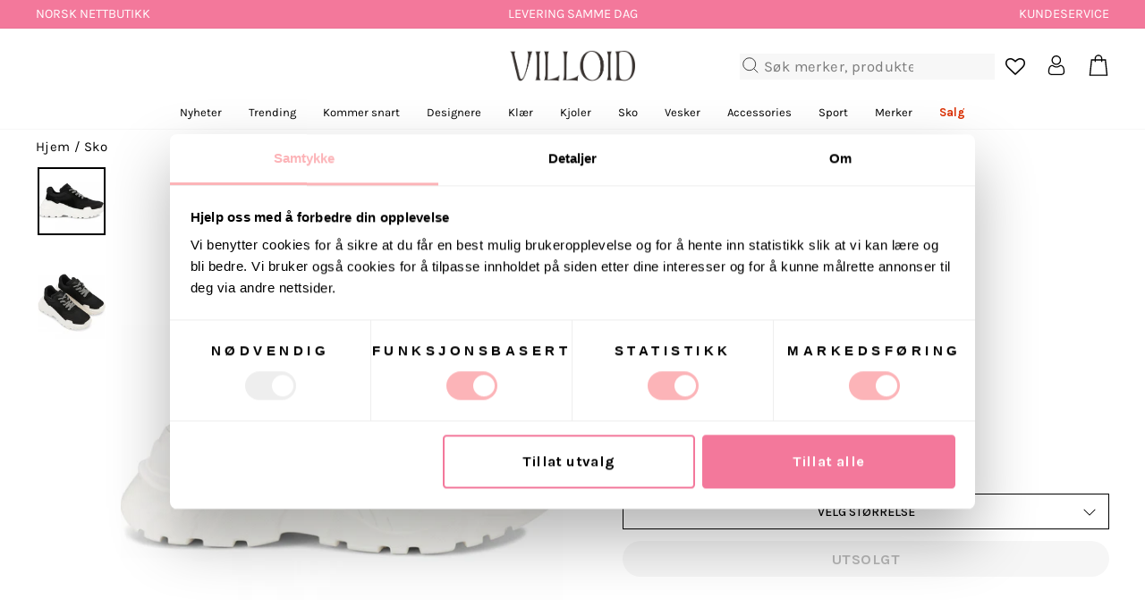

--- FILE ---
content_type: text/html; charset=utf-8
request_url: https://villoid.no/products/sprint-mesh-black
body_size: 116113
content:















<!doctype html>
<html class="no-js" lang="nb" dir="ltr">
  <head>
    <link rel="preconnect" href="https://cdn.shopify.com" crossorigin>
    <link rel="preconnect" href="https://fonts.googleapis.com">
    <link rel="preconnect" href="https://fonts.gstatic.com" crossorigin>
    <link rel="preconnect" href="https://swymstore-v3pro-01.swymrelay.com">
    <link rel="preconnect" href="https://swymv3pro-01.azureedge.net">
    <link rel="dns-prefetch" href="https://productreviews.shopifycdn.com">
    <link rel="dns-prefetch" href="https://ajax.googleapis.com">
    <link rel="preconnect dns-prefetch" href="https://api.config-security.com/" crossorigin>
    <link rel="preconnect dns-prefetch" href="https://conf.config-security.com/" crossorigin>
    <link rel="preconnect dns-prefetch" href="https://whale.camera/" crossorigin>
    <link rel="preconnect dns-prefetch" href="https://triplewhale-pixel.web.app/" crossorigin>
    <link rel="canonical" href="https://villoid.no/products/sprint-mesh-black"><meta charset="utf-8">
    <meta name="google-site-verification" content="Uv0zTrMq1yDiHxGDzNAMvjPhcpxH6HCkcrHi2iTlbRs">
    <meta name="google-site-verification" content="-9N0elMuKMMB41LTeiWPdwC08l1rpR3v691xCpFcChE">
    <meta http-equiv="X-UA-Compatible" content="IE=edge,chrome=1">
    <meta name="viewport" content="width=device-width,initial-scale=1">
    <meta name="theme-color" content="#111111"><title>Läst - Sko - Sprint Mesh - Black - Villoid</title>
<meta property="og:site_name" content="VILLOID">
  <meta property="og:url" content="https://villoid.no/products/sprint-mesh-black">
  <meta property="og:title" content="Sprint Mesh - Black">
  <meta property="og:type" content="product">
  <meta property="og:description" content="Chunky Sneaker fra Läst. Rund siluett med ekstra lett, komfortabel og slitesterk EVA såle. Skoene kommer i en mix av premium lær, suede og nubuck med sporty mesh detaljer. Store i størrelsen. Anbefaler å gå en størrelse ned. Materiale: Lær, Suede"><meta property="og:image" content="http://villoid.no/cdn/shop/products/e1EnXC9CRoaFaHgjUz8Q_1024x1024-714d85b48a28f2d2ef2f2e6e6290bc9e.jpg?v=1596994029">
    <meta property="og:image:secure_url" content="https://villoid.no/cdn/shop/products/e1EnXC9CRoaFaHgjUz8Q_1024x1024-714d85b48a28f2d2ef2f2e6e6290bc9e.jpg?v=1596994029">
    <meta property="og:image:width" content="1000">
    <meta property="og:image:height" content="1000"><meta name="twitter:site" content="@">
  <meta name="twitter:card" content="summary_large_image">
  <meta name="twitter:title" content="Sprint Mesh - Black">
  <meta name="twitter:description" content="Chunky Sneaker fra Läst. Rund siluett med ekstra lett, komfortabel og slitesterk EVA såle. Skoene kommer i en mix av premium lær, suede og nubuck med sporty mesh detaljer. Store i størrelsen. Anbefaler å gå en størrelse ned. Materiale: Lær, Suede">
<meta name="description" content="Chunky Sneaker fra Läst. Rund siluett med ekstra lett, komfortabel og slitesterk EVA såle. Skoene kommer i en mix av premium lær, suede og nubuck med sporty mesh detaljer. Store i størrelsen. Anbefaler å gå en størrelse ned. Materiale: Lær, Suede"><link rel="shortcut icon" href="//villoid.no/cdn/shop/files/villoid_favicon_theme_redesign_1_32x32.png?v=1686583785" type="image/png">

<link href="//villoid.no/cdn/shop/t/36/assets/fonts.css?v=37717345570520593461683114352" rel="stylesheet" type="text/css" media="all" />
<link href="//villoid.no/cdn/shop/t/36/assets/theme.css?v=183899698119126474911768464946" rel="stylesheet" type="text/css" media="all" />
    <link href="//villoid.no/cdn/shop/t/36/assets/wishlist-prompt.css?v=129547248573172912241762252273" rel="stylesheet" type="text/css" media="all" />
<style data-shopify>:root {
    --typeHeaderPrimary: Karla;
    --typeHeaderFallback: sans-serif;
    --typeHeaderSize: 33px;
    --typeHeaderWeight: 400;
    --typeHeaderLineHeight: 1;
    --typeHeaderSpacing: 0.0em;

    --typeBasePrimary:Karla;
    --typeBaseFallback:sans-serif;
    --typeBaseSize: 18px;
    --typeBaseWeight: 400;
    --typeBaseSpacing: 0.025em;
    --typeBaseLineHeight: 1.4;

    --typeCollectionTitle: 20px;

    --iconWeight: 2px;
    --iconLinecaps: miter;

    
      --buttonRadius: 0px;
    

    --colorGridOverlayOpacity: 0.0;
  }

  .placeholder-content {
    background-image: linear-gradient(100deg, #ffffff 40%, #f7f7f7 63%, #ffffff 79%);
  }</style><script>
      window.dataLayer = window.dataLayer || [];
    </script>
    <!-- Google Tag Manager -->
    <script>
      (function (w, d, s, l, i) {
        w[l] = w[l] || [];
        w[l].push({ 'gtm.start': new Date().getTime(), event: 'gtm.js' });
        var f = d.getElementsByTagName(s)[0],
          j = d.createElement(s),
          dl = l != 'dataLayer' ? '&l=' + l : '';
        j.defer = true;
        j.src = 'https://www.googletagmanager.com/gtm.js?id=' + i + dl;
        f.parentNode.insertBefore(j, f);
      })(window, document, 'script', 'dataLayer', 'GTM-MHF56Q9');
    </script>
    <!-- End Google Tag Manager -->
    <script>
    document.documentElement.className = document.documentElement.className.replace('no-js', 'js');

    window.theme = window.theme || {};
    theme.routes = {
      home: "/",
      cart: "/cart.js",
      cartPage: "/cart",
      cartAdd: "/cart/add.js",
      cartChange: "/cart/change.js",
      search: "/search",
      predictive_url: "/search/suggest"
    };
    theme.strings = {
      soldOut: "Utsolgt",
      unavailable: "Utsolgt",
      inStockLabel: "På lager",
      oneStockLabel: "Kun [count] igjen",
      otherStockLabel: "Kun [count] igjen",
      willNotShipUntil: "",
      willBeInStockAfter: "",
      waitingForStock: "",
      savePrice: "-[saved_amount]",
      cartEmpty: "Du har ingen produkter i handlekurven",
      cartTermsConfirmation: "Du må godta vilkårene for salg for å sjekke ut",
      searchCollections: "",
      searchPages: "",
      searchArticles: "",
      productFrom: "Fra ",
      maxQuantity: ""
    };
    theme.settings = {
      cartType: "drawer",
      isCustomerTemplate: false,
      moneyFormat: "{{amount_no_decimals}} kr",
      saveType: "percent",
      productImageSize: "natural",
      productImageCover: false,
      predictiveSearch: true,
      predictiveSearchType: "product,article,page,collection",
      predictiveSearchVendor: false,
      predictiveSearchPrice: false,
      quickView: false,
      themeName: 'Impulse',
      themeVersion: "7.2.0"
    };
    theme.BADGE_OVERRIDES = {};
    try {
      
      const badgeOverridesList = [
        { tag: "TechTag_7", field: "label", value: "JANUARSALG" },
        { tag: "TechTag_7", field: "backgroundColor", value: "#b50b11" },
        { tag: "TechTag_7", field: "textColor", value: "White" },
        { tag: "TechTag_7", field: "link", value: "https:\/\/villoid.no\/collections\/januarsalg" },
      ];
      theme.BADGE_OVERRIDES = badgeOverridesList.reduce((acc, item) => {
        if (!item || !item.tag || !item.field) return acc;
        acc[item.tag] = acc[item.tag] || {};
        acc[item.tag][item.field] = item.value;
        return acc;
      }, {});
    } catch (e) {
      console.error('Error parsing badge overrides:', e);
    }
    theme.getBadgeOverrideValue = (tag, field) => {
      if (!tag || !field || !theme.BADGE_OVERRIDES) return;
      const tagOverrides = theme.BADGE_OVERRIDES[tag];
      if (!tagOverrides) return;
      return tagOverrides[field];
    };
    window._learnq = window._learnq || [];
    window.gaSentDefaultConsent = false;
    function gtag() {
      if (arguments[0] === "consent" && arguments[1] === "default") { // only first "consent", "default" should be put on dataLayer
        console.log(`[gtag] intercepted gtag, will modify payload before`, JSON.stringify(arguments, false, '\t'));
        if (window.gaSentDefaultConsent) {
          console.log(`[gtag] already defaulted, skipping`);
          return;
        }
        window.gaSentDefaultConsent = true;
        arguments[2] = {
          ad_storage: "denied",
          ad_user_data: "denied",
          ad_personalization: "denied",
          analytics_storage: "denied",
          functionality_storage: "granted",
          personalization_storage: "granted",
          security_storage: "granted",
          // wait_for_update: "20000"
        }
        console.log(`[gtag] intercepted gtag, modified payload after`, JSON.stringify(arguments, false, '\t'));
        dataLayer.push(arguments);
        return;
      }
      dataLayer.push(arguments);
    }
    gtag('js', new Date());
    gtag('config', 'UA-88347427-5', {
      'link_attribution': true,
      'optimize_id':  'GTM-KKW4B6R'
    });
    gtag('config', 'AW-805833679');
    function updateConsentFromCookiebot() {
      var c = window.Cookiebot && window.Cookiebot.consent;
      if (!c) return;
      var updatedConsentPayload = {
        analytics_storage: c.statistics ? 'granted' : 'denied',
        ad_storage: c.marketing ? 'granted' : 'denied',
        ad_user_data: c.marketing ? 'granted' : 'denied',
        ad_personalization: c.marketing ? 'granted' : 'denied',
        functionality_storage: c.preferences ? 'granted' : 'denied',
        security_storage: 'granted'
      };
      console.log(`[updateConsentFromCookiebot]`, {
        updatedConsentPayload,
        cookiebotConsent: c,
      })
      gtag('consent', 'update', updatedConsentPayload);
    }
    window.addEventListener('CookiebotOnConsentReady', updateConsentFromCookiebot);
    window.addEventListener('CookiebotOnAccept', updateConsentFromCookiebot);
    window.addEventListener('CookiebotOnDecline', updateConsentFromCookiebot);
    window.addEventListener('CookiebotOnUpdate', updateConsentFromCookiebot);

    var enableBlocking = false;

    function implementLoadRecommendations(value) {
      enableBlocking = (value === '1');
    }

    gtag('event', 'optimize.callback', {
      name: 'abUNdOTNQai8IFUiSF9tJg',
      callback: implementLoadRecommendations
    });

    var googleListPositions = {};
    var sendException = function(message) { console.log('Exception: ' + message); gtag('event', 'exception', { 'description': message }); };
    // window.onerror = function(message, source, lineno) { try { sendException('JSError: ' + message + ' ' + source + '@' + lineno); } catch(e) { } };

    var oldInsertBefore = Node.prototype.insertBefore;

    Node.prototype.insertBefore = function(...args) {
      if (args[0].nodeName === 'SCRIPT') {
        if (enableBlocking && args[0].src.indexOf('loopclub.io') !== -1) { return; }

        if (args[0].src.indexOf('backinstock.org') !== -1) {
          args[0].async = false;
        }
        console.log(args[0]);
      }

      return oldInsertBefore.bind(this)(...args);
    };
    </script>

    
  <script>window.performance && window.performance.mark && window.performance.mark('shopify.content_for_header.start');</script><meta id="shopify-digital-wallet" name="shopify-digital-wallet" content="/15138164/digital_wallets/dialog">
<link rel="alternate" type="application/json+oembed" href="https://villoid.no/products/sprint-mesh-black.oembed">
<script async="async" src="/checkouts/internal/preloads.js?locale=nb-NO"></script>
<script id="shopify-features" type="application/json">{"accessToken":"a5cca3eb1de92ba80578d0594dac3991","betas":["rich-media-storefront-analytics"],"domain":"villoid.no","predictiveSearch":true,"shopId":15138164,"locale":"nb"}</script>
<script>var Shopify = Shopify || {};
Shopify.shop = "villoid.myshopify.com";
Shopify.locale = "nb";
Shopify.currency = {"active":"NOK","rate":"1.0"};
Shopify.country = "NO";
Shopify.theme = {"name":"shopify-theme-2023","id":132071293125,"schema_name":"Impulse","schema_version":"7.2.0","theme_store_id":857,"role":"main"};
Shopify.theme.handle = "null";
Shopify.theme.style = {"id":null,"handle":null};
Shopify.cdnHost = "villoid.no/cdn";
Shopify.routes = Shopify.routes || {};
Shopify.routes.root = "/";</script>
<script type="module">!function(o){(o.Shopify=o.Shopify||{}).modules=!0}(window);</script>
<script>!function(o){function n(){var o=[];function n(){o.push(Array.prototype.slice.apply(arguments))}return n.q=o,n}var t=o.Shopify=o.Shopify||{};t.loadFeatures=n(),t.autoloadFeatures=n()}(window);</script>
<script id="shop-js-analytics" type="application/json">{"pageType":"product"}</script>
<script defer="defer" async type="module" src="//villoid.no/cdn/shopifycloud/shop-js/modules/v2/client.init-shop-cart-sync_Cub2XgXw.nb.esm.js"></script>
<script defer="defer" async type="module" src="//villoid.no/cdn/shopifycloud/shop-js/modules/v2/chunk.common_CUte29_v.esm.js"></script>
<script defer="defer" async type="module" src="//villoid.no/cdn/shopifycloud/shop-js/modules/v2/chunk.modal_D9npKnbo.esm.js"></script>
<script type="module">
  await import("//villoid.no/cdn/shopifycloud/shop-js/modules/v2/client.init-shop-cart-sync_Cub2XgXw.nb.esm.js");
await import("//villoid.no/cdn/shopifycloud/shop-js/modules/v2/chunk.common_CUte29_v.esm.js");
await import("//villoid.no/cdn/shopifycloud/shop-js/modules/v2/chunk.modal_D9npKnbo.esm.js");

  window.Shopify.SignInWithShop?.initShopCartSync?.({"fedCMEnabled":true,"windoidEnabled":true});

</script>
<script>(function() {
  var isLoaded = false;
  function asyncLoad() {
    if (isLoaded) return;
    isLoaded = true;
    var urls = ["https:\/\/tabs.stationmade.com\/registered-scripts\/tabs-by-station.js?shop=villoid.myshopify.com","https:\/\/size-charts-relentless.herokuapp.com\/js\/size-charts-relentless.js?shop=villoid.myshopify.com","https:\/\/cdn.nfcube.com\/instafeed-09f689b8179b509c9689e853a7b38d6b.js?shop=villoid.myshopify.com","https:\/\/s3.eu-west-1.amazonaws.com\/production-klarna-il-shopify-osm\/a6c5e37d3b587ca7438f15aa90b429b47085a035\/villoid.myshopify.com-1708618836848.js?shop=villoid.myshopify.com","https:\/\/api.cognitionhub.no\/static\/villoid.js?shop=villoid.myshopify.com","https:\/\/connect.nosto.com\/include\/script\/shopify-15138164.js?shop=villoid.myshopify.com","\/\/cdn.shopify.com\/proxy\/0475efa66540d6503dd087d377dcd1a7a0be99e61bd68475ee7563fa1b038c70\/cdn.eu.amplitude.com\/script\/53396b10e862677a232c07f85855a79e.js?library=shopify\u0026shop=villoid.myshopify.com\u0026sp-cache-control=cHVibGljLCBtYXgtYWdlPTkwMA","\/\/cdn.shopify.com\/proxy\/e5594d2ea75d0f82a985f179f8b1c99520e2b633ab5f3d9fd0bf88a666a00c28\/widget.cdn.sprii.io\/widget-2052343428336998.js?ver=1761569116394\u0026shop=villoid.myshopify.com\u0026sp-cache-control=cHVibGljLCBtYXgtYWdlPTkwMA","\/\/backinstock.useamp.com\/widget\/12457_1767153927.js?category=bis\u0026v=6\u0026shop=villoid.myshopify.com"];
    for (var i = 0; i < urls.length; i++) {
      var s = document.createElement('script');
      s.type = 'text/javascript';
      s.async = true;
      s.src = urls[i];
      var x = document.getElementsByTagName('script')[0];
      x.parentNode.insertBefore(s, x);
    }
  };
  if(window.attachEvent) {
    window.attachEvent('onload', asyncLoad);
  } else {
    window.addEventListener('load', asyncLoad, false);
  }
})();</script>
<script id="__st">var __st={"a":15138164,"offset":3600,"reqid":"137c1d4b-f650-4ffa-991a-57e19fc46ed1-1769622741","pageurl":"villoid.no\/products\/sprint-mesh-black","u":"0a207516cd9e","p":"product","rtyp":"product","rid":4511774244973};</script>
<script>window.ShopifyPaypalV4VisibilityTracking = true;</script>
<script id="captcha-bootstrap">!function(){'use strict';const t='contact',e='account',n='new_comment',o=[[t,t],['blogs',n],['comments',n],[t,'customer']],c=[[e,'customer_login'],[e,'guest_login'],[e,'recover_customer_password'],[e,'create_customer']],r=t=>t.map((([t,e])=>`form[action*='/${t}']:not([data-nocaptcha='true']) input[name='form_type'][value='${e}']`)).join(','),a=t=>()=>t?[...document.querySelectorAll(t)].map((t=>t.form)):[];function s(){const t=[...o],e=r(t);return a(e)}const i='password',u='form_key',d=['recaptcha-v3-token','g-recaptcha-response','h-captcha-response',i],f=()=>{try{return window.sessionStorage}catch{return}},m='__shopify_v',_=t=>t.elements[u];function p(t,e,n=!1){try{const o=window.sessionStorage,c=JSON.parse(o.getItem(e)),{data:r}=function(t){const{data:e,action:n}=t;return t[m]||n?{data:e,action:n}:{data:t,action:n}}(c);for(const[e,n]of Object.entries(r))t.elements[e]&&(t.elements[e].value=n);n&&o.removeItem(e)}catch(o){console.error('form repopulation failed',{error:o})}}const l='form_type',E='cptcha';function T(t){t.dataset[E]=!0}const w=window,h=w.document,L='Shopify',v='ce_forms',y='captcha';let A=!1;((t,e)=>{const n=(g='f06e6c50-85a8-45c8-87d0-21a2b65856fe',I='https://cdn.shopify.com/shopifycloud/storefront-forms-hcaptcha/ce_storefront_forms_captcha_hcaptcha.v1.5.2.iife.js',D={infoText:'Beskyttet av hCaptcha',privacyText:'Personvern',termsText:'Vilkår'},(t,e,n)=>{const o=w[L][v],c=o.bindForm;if(c)return c(t,g,e,D).then(n);var r;o.q.push([[t,g,e,D],n]),r=I,A||(h.body.append(Object.assign(h.createElement('script'),{id:'captcha-provider',async:!0,src:r})),A=!0)});var g,I,D;w[L]=w[L]||{},w[L][v]=w[L][v]||{},w[L][v].q=[],w[L][y]=w[L][y]||{},w[L][y].protect=function(t,e){n(t,void 0,e),T(t)},Object.freeze(w[L][y]),function(t,e,n,w,h,L){const[v,y,A,g]=function(t,e,n){const i=e?o:[],u=t?c:[],d=[...i,...u],f=r(d),m=r(i),_=r(d.filter((([t,e])=>n.includes(e))));return[a(f),a(m),a(_),s()]}(w,h,L),I=t=>{const e=t.target;return e instanceof HTMLFormElement?e:e&&e.form},D=t=>v().includes(t);t.addEventListener('submit',(t=>{const e=I(t);if(!e)return;const n=D(e)&&!e.dataset.hcaptchaBound&&!e.dataset.recaptchaBound,o=_(e),c=g().includes(e)&&(!o||!o.value);(n||c)&&t.preventDefault(),c&&!n&&(function(t){try{if(!f())return;!function(t){const e=f();if(!e)return;const n=_(t);if(!n)return;const o=n.value;o&&e.removeItem(o)}(t);const e=Array.from(Array(32),(()=>Math.random().toString(36)[2])).join('');!function(t,e){_(t)||t.append(Object.assign(document.createElement('input'),{type:'hidden',name:u})),t.elements[u].value=e}(t,e),function(t,e){const n=f();if(!n)return;const o=[...t.querySelectorAll(`input[type='${i}']`)].map((({name:t})=>t)),c=[...d,...o],r={};for(const[a,s]of new FormData(t).entries())c.includes(a)||(r[a]=s);n.setItem(e,JSON.stringify({[m]:1,action:t.action,data:r}))}(t,e)}catch(e){console.error('failed to persist form',e)}}(e),e.submit())}));const S=(t,e)=>{t&&!t.dataset[E]&&(n(t,e.some((e=>e===t))),T(t))};for(const o of['focusin','change'])t.addEventListener(o,(t=>{const e=I(t);D(e)&&S(e,y())}));const B=e.get('form_key'),M=e.get(l),P=B&&M;t.addEventListener('DOMContentLoaded',(()=>{const t=y();if(P)for(const e of t)e.elements[l].value===M&&p(e,B);[...new Set([...A(),...v().filter((t=>'true'===t.dataset.shopifyCaptcha))])].forEach((e=>S(e,t)))}))}(h,new URLSearchParams(w.location.search),n,t,e,['guest_login'])})(!0,!0)}();</script>
<script integrity="sha256-4kQ18oKyAcykRKYeNunJcIwy7WH5gtpwJnB7kiuLZ1E=" data-source-attribution="shopify.loadfeatures" defer="defer" src="//villoid.no/cdn/shopifycloud/storefront/assets/storefront/load_feature-a0a9edcb.js" crossorigin="anonymous"></script>
<script data-source-attribution="shopify.dynamic_checkout.dynamic.init">var Shopify=Shopify||{};Shopify.PaymentButton=Shopify.PaymentButton||{isStorefrontPortableWallets:!0,init:function(){window.Shopify.PaymentButton.init=function(){};var t=document.createElement("script");t.src="https://villoid.no/cdn/shopifycloud/portable-wallets/latest/portable-wallets.nb.js",t.type="module",document.head.appendChild(t)}};
</script>
<script data-source-attribution="shopify.dynamic_checkout.buyer_consent">
  function portableWalletsHideBuyerConsent(e){var t=document.getElementById("shopify-buyer-consent"),n=document.getElementById("shopify-subscription-policy-button");t&&n&&(t.classList.add("hidden"),t.setAttribute("aria-hidden","true"),n.removeEventListener("click",e))}function portableWalletsShowBuyerConsent(e){var t=document.getElementById("shopify-buyer-consent"),n=document.getElementById("shopify-subscription-policy-button");t&&n&&(t.classList.remove("hidden"),t.removeAttribute("aria-hidden"),n.addEventListener("click",e))}window.Shopify?.PaymentButton&&(window.Shopify.PaymentButton.hideBuyerConsent=portableWalletsHideBuyerConsent,window.Shopify.PaymentButton.showBuyerConsent=portableWalletsShowBuyerConsent);
</script>
<script>
  function portableWalletsCleanup(e){e&&e.src&&console.error("Failed to load portable wallets script "+e.src);var t=document.querySelectorAll("shopify-accelerated-checkout .shopify-payment-button__skeleton, shopify-accelerated-checkout-cart .wallet-cart-button__skeleton"),e=document.getElementById("shopify-buyer-consent");for(let e=0;e<t.length;e++)t[e].remove();e&&e.remove()}function portableWalletsNotLoadedAsModule(e){e instanceof ErrorEvent&&"string"==typeof e.message&&e.message.includes("import.meta")&&"string"==typeof e.filename&&e.filename.includes("portable-wallets")&&(window.removeEventListener("error",portableWalletsNotLoadedAsModule),window.Shopify.PaymentButton.failedToLoad=e,"loading"===document.readyState?document.addEventListener("DOMContentLoaded",window.Shopify.PaymentButton.init):window.Shopify.PaymentButton.init())}window.addEventListener("error",portableWalletsNotLoadedAsModule);
</script>

<script type="module" src="https://villoid.no/cdn/shopifycloud/portable-wallets/latest/portable-wallets.nb.js" onError="portableWalletsCleanup(this)" crossorigin="anonymous"></script>
<script nomodule>
  document.addEventListener("DOMContentLoaded", portableWalletsCleanup);
</script>

<link id="shopify-accelerated-checkout-styles" rel="stylesheet" media="screen" href="https://villoid.no/cdn/shopifycloud/portable-wallets/latest/accelerated-checkout-backwards-compat.css" crossorigin="anonymous">
<style id="shopify-accelerated-checkout-cart">
        #shopify-buyer-consent {
  margin-top: 1em;
  display: inline-block;
  width: 100%;
}

#shopify-buyer-consent.hidden {
  display: none;
}

#shopify-subscription-policy-button {
  background: none;
  border: none;
  padding: 0;
  text-decoration: underline;
  font-size: inherit;
  cursor: pointer;
}

#shopify-subscription-policy-button::before {
  box-shadow: none;
}

      </style>

<script>window.performance && window.performance.mark && window.performance.mark('shopify.content_for_header.end');</script>
  <!-- "snippets/shogun-products.liquid" was not rendered, the associated app was uninstalled -->


    <script src="//villoid.no/cdn/shop/t/36/assets/vendor-scripts-v11.js" defer="defer"></script>
    <script src="//villoid.no/cdn/shop/t/36/assets/theme.js?v=85776649860842218701769520311" defer="defer"></script>
    <script src="//villoid.no/cdn/shop/t/36/assets/events.js?v=111687066836083784441768464946" defer="defer"></script>
    <script>
      window.Shopify = window.Shopify || {};
      window.Shopify.customer = {
        id: null
      };
    </script>
    <script src="//villoid.no/cdn/shop/t/36/assets/nimstrata.js?v=6373778687989200561768464946" defer="defer"></script><link rel="stylesheet" href="//villoid.no/cdn/shop/t/36/assets/country-flags.css">

    <!-- "snippets/shogun-head.liquid" was not rendered, the associated app was uninstalled -->
    
    <script>
      window.hrq = window.hrq || [];
      hrq.push(['init', {}]);
    </script>
  <!-- BEGIN app block: shopify://apps/lookfy-gallery/blocks/app-embed/596af5f6-9933-4730-95c2-f7d8d52a0c3e --><!-- BEGIN app snippet: javascript -->
<script type="text/javascript">
window.lfPageType??="product";
window.lfPageId??="4511774244973";
window.lfHandle??="products/sprint-mesh-black";
window.lfShopID??="15138164";
window.lfShopUrl??="https://villoid.no";
window.lfIsoCode??="nb";
window.lfCountry??="nb";
window.lfLanguages??=[{"shop_locale":{"locale":"nb","enabled":true,"primary":true,"published":true}}];
window.lfCurrencyFormat??="{{amount_no_decimals}} NOK";
window.lfMoneyFormat??="{{amount_no_decimals}} kr";
window.lfCartAdd??="/cart/add";
window.lfCartUrl??="/cart";
window.lfShopLang??={"sold_out":"Få varsel når tilbake på lager","add_to_cart":"Legg i handlekurv","choose_options":"Velg størrelse","add_all_to_cart":"Legg alt i handlekurv"};
window.lfShopTrans??=null;
window.lfCustomJs??=null;
window.lfCustomCss??=".kt-vertical-2 .hotspot-item-detail-inner:after{display: none;}.kt-vertical-2 .hotspot-item-detail-inner{padding-right: 0;}.section-header{display: none;}";
window.lfPopupCss??=null;
window.lfTooltipPosition??="normal";
window.lfPlan??="starter";
window.lfPlanDev??="";
window.lfHeading??=null;
window.lfStlFont??=null;
window.lfLibs??={};
</script><style data-shopify>


</style><!-- END app snippet -->
<!-- END app block --><!-- BEGIN app block: shopify://apps/klaviyo-email-marketing-sms/blocks/klaviyo-onsite-embed/2632fe16-c075-4321-a88b-50b567f42507 -->












  <script async src="https://static.klaviyo.com/onsite/js/JCKw7p/klaviyo.js?company_id=JCKw7p"></script>
  <script>!function(){if(!window.klaviyo){window._klOnsite=window._klOnsite||[];try{window.klaviyo=new Proxy({},{get:function(n,i){return"push"===i?function(){var n;(n=window._klOnsite).push.apply(n,arguments)}:function(){for(var n=arguments.length,o=new Array(n),w=0;w<n;w++)o[w]=arguments[w];var t="function"==typeof o[o.length-1]?o.pop():void 0,e=new Promise((function(n){window._klOnsite.push([i].concat(o,[function(i){t&&t(i),n(i)}]))}));return e}}})}catch(n){window.klaviyo=window.klaviyo||[],window.klaviyo.push=function(){var n;(n=window._klOnsite).push.apply(n,arguments)}}}}();</script>

  
    <script id="viewed_product">
      if (item == null) {
        var _learnq = _learnq || [];

        var MetafieldReviews = null
        var MetafieldYotpoRating = null
        var MetafieldYotpoCount = null
        var MetafieldLooxRating = null
        var MetafieldLooxCount = null
        var okendoProduct = null
        var okendoProductReviewCount = null
        var okendoProductReviewAverageValue = null
        try {
          // The following fields are used for Customer Hub recently viewed in order to add reviews.
          // This information is not part of __kla_viewed. Instead, it is part of __kla_viewed_reviewed_items
          MetafieldReviews = {"rating":{"scale_min":"1.0","scale_max":"5.0","value":"4.0"},"rating_count":0};
          MetafieldYotpoRating = "0"
          MetafieldYotpoCount = "0"
          MetafieldLooxRating = null
          MetafieldLooxCount = null

          okendoProduct = null
          // If the okendo metafield is not legacy, it will error, which then requires the new json formatted data
          if (okendoProduct && 'error' in okendoProduct) {
            okendoProduct = null
          }
          okendoProductReviewCount = okendoProduct ? okendoProduct.reviewCount : null
          okendoProductReviewAverageValue = okendoProduct ? okendoProduct.reviewAverageValue : null
        } catch (error) {
          console.error('Error in Klaviyo onsite reviews tracking:', error);
        }

        var item = {
          Name: "Sprint Mesh - Black",
          ProductID: 4511774244973,
          Categories: ["ABANDONED CART FLOW - SELECTION","ALL","Back to work","Basisgarderobe","Fullpris1","Gave fra Synnøve og Vanessa","GOOGLE LOW MARGIN","Herre - Sko","Ikke fullpris","Klaviyo (Ekskl. Vintage) (DO NOT DELETE)","La deg inspirere","Läst","Ny sesong","Påskesalg","Rabattkoder for familie\/venner","SALG - Ikke i bruk (hidden)","Sko","Sneakers","TechTag_1"],
          ImageURL: "https://villoid.no/cdn/shop/products/e1EnXC9CRoaFaHgjUz8Q_1024x1024-714d85b48a28f2d2ef2f2e6e6290bc9e_grande.jpg?v=1596994029",
          URL: "https://villoid.no/products/sprint-mesh-black",
          Brand: "Läst",
          Price: "359 kr",
          Value: "359",
          CompareAtPrice: "1.799 kr"
        };
        _learnq.push(['track', 'Viewed Product', item]);
        _learnq.push(['trackViewedItem', {
          Title: item.Name,
          ItemId: item.ProductID,
          Categories: item.Categories,
          ImageUrl: item.ImageURL,
          Url: item.URL,
          Metadata: {
            Brand: item.Brand,
            Price: item.Price,
            Value: item.Value,
            CompareAtPrice: item.CompareAtPrice
          },
          metafields:{
            reviews: MetafieldReviews,
            yotpo:{
              rating: MetafieldYotpoRating,
              count: MetafieldYotpoCount,
            },
            loox:{
              rating: MetafieldLooxRating,
              count: MetafieldLooxCount,
            },
            okendo: {
              rating: okendoProductReviewAverageValue,
              count: okendoProductReviewCount,
            }
          }
        }]);
      }
    </script>
  




  <script>
    window.klaviyoReviewsProductDesignMode = false
  </script>







<!-- END app block --><!-- BEGIN app block: shopify://apps/yotpo-product-reviews/blocks/settings/eb7dfd7d-db44-4334-bc49-c893b51b36cf -->


  <script type="text/javascript" src="https://cdn-widgetsrepository.yotpo.com/v1/loader/kXM3SKq4hrKxNNOaYMpSLnX1F2uPNNZFTktJwTJB?languageCode=nb" async></script>



  
<!-- END app block --><!-- BEGIN app block: shopify://apps/abconvert/blocks/app-embed-shipping/5c6be9a4-14ad-4ad6-a0b5-a41137ce4ddf -->
<!-- END app block --><script src="https://cdn.shopify.com/extensions/6da6ffdd-cf2b-4a18-80e5-578ff81399ca/klarna-on-site-messaging-33/assets/index.js" type="text/javascript" defer="defer"></script>
<script src="https://cdn.shopify.com/extensions/019bf95b-4a79-7dec-9493-16902b4e668c/lookfy-lookbook-gallery-767/assets/lookfy.js" type="text/javascript" defer="defer"></script>
<link href="https://cdn.shopify.com/extensions/019bf95b-4a79-7dec-9493-16902b4e668c/lookfy-lookbook-gallery-767/assets/lookfy.css" rel="stylesheet" type="text/css" media="all">
<script src="https://cdn.shopify.com/extensions/019ba25f-3f0c-753c-b178-f52f3fda4dbd/nosto-personalization-188/assets/market-init.js" type="text/javascript" defer="defer"></script>
<script src="https://cdn.shopify.com/extensions/019c0582-8c4c-7530-a222-8a3b6f5e648b/v1.10.7/assets/shipping-script.js" type="text/javascript" defer="defer"></script>
<link href="https://monorail-edge.shopifysvc.com" rel="dns-prefetch">
<script>(function(){if ("sendBeacon" in navigator && "performance" in window) {try {var session_token_from_headers = performance.getEntriesByType('navigation')[0].serverTiming.find(x => x.name == '_s').description;} catch {var session_token_from_headers = undefined;}var session_cookie_matches = document.cookie.match(/_shopify_s=([^;]*)/);var session_token_from_cookie = session_cookie_matches && session_cookie_matches.length === 2 ? session_cookie_matches[1] : "";var session_token = session_token_from_headers || session_token_from_cookie || "";function handle_abandonment_event(e) {var entries = performance.getEntries().filter(function(entry) {return /monorail-edge.shopifysvc.com/.test(entry.name);});if (!window.abandonment_tracked && entries.length === 0) {window.abandonment_tracked = true;var currentMs = Date.now();var navigation_start = performance.timing.navigationStart;var payload = {shop_id: 15138164,url: window.location.href,navigation_start,duration: currentMs - navigation_start,session_token,page_type: "product"};window.navigator.sendBeacon("https://monorail-edge.shopifysvc.com/v1/produce", JSON.stringify({schema_id: "online_store_buyer_site_abandonment/1.1",payload: payload,metadata: {event_created_at_ms: currentMs,event_sent_at_ms: currentMs}}));}}window.addEventListener('pagehide', handle_abandonment_event);}}());</script>
<script id="web-pixels-manager-setup">(function e(e,d,r,n,o){if(void 0===o&&(o={}),!Boolean(null===(a=null===(i=window.Shopify)||void 0===i?void 0:i.analytics)||void 0===a?void 0:a.replayQueue)){var i,a;window.Shopify=window.Shopify||{};var t=window.Shopify;t.analytics=t.analytics||{};var s=t.analytics;s.replayQueue=[],s.publish=function(e,d,r){return s.replayQueue.push([e,d,r]),!0};try{self.performance.mark("wpm:start")}catch(e){}var l=function(){var e={modern:/Edge?\/(1{2}[4-9]|1[2-9]\d|[2-9]\d{2}|\d{4,})\.\d+(\.\d+|)|Firefox\/(1{2}[4-9]|1[2-9]\d|[2-9]\d{2}|\d{4,})\.\d+(\.\d+|)|Chrom(ium|e)\/(9{2}|\d{3,})\.\d+(\.\d+|)|(Maci|X1{2}).+ Version\/(15\.\d+|(1[6-9]|[2-9]\d|\d{3,})\.\d+)([,.]\d+|)( \(\w+\)|)( Mobile\/\w+|) Safari\/|Chrome.+OPR\/(9{2}|\d{3,})\.\d+\.\d+|(CPU[ +]OS|iPhone[ +]OS|CPU[ +]iPhone|CPU IPhone OS|CPU iPad OS)[ +]+(15[._]\d+|(1[6-9]|[2-9]\d|\d{3,})[._]\d+)([._]\d+|)|Android:?[ /-](13[3-9]|1[4-9]\d|[2-9]\d{2}|\d{4,})(\.\d+|)(\.\d+|)|Android.+Firefox\/(13[5-9]|1[4-9]\d|[2-9]\d{2}|\d{4,})\.\d+(\.\d+|)|Android.+Chrom(ium|e)\/(13[3-9]|1[4-9]\d|[2-9]\d{2}|\d{4,})\.\d+(\.\d+|)|SamsungBrowser\/([2-9]\d|\d{3,})\.\d+/,legacy:/Edge?\/(1[6-9]|[2-9]\d|\d{3,})\.\d+(\.\d+|)|Firefox\/(5[4-9]|[6-9]\d|\d{3,})\.\d+(\.\d+|)|Chrom(ium|e)\/(5[1-9]|[6-9]\d|\d{3,})\.\d+(\.\d+|)([\d.]+$|.*Safari\/(?![\d.]+ Edge\/[\d.]+$))|(Maci|X1{2}).+ Version\/(10\.\d+|(1[1-9]|[2-9]\d|\d{3,})\.\d+)([,.]\d+|)( \(\w+\)|)( Mobile\/\w+|) Safari\/|Chrome.+OPR\/(3[89]|[4-9]\d|\d{3,})\.\d+\.\d+|(CPU[ +]OS|iPhone[ +]OS|CPU[ +]iPhone|CPU IPhone OS|CPU iPad OS)[ +]+(10[._]\d+|(1[1-9]|[2-9]\d|\d{3,})[._]\d+)([._]\d+|)|Android:?[ /-](13[3-9]|1[4-9]\d|[2-9]\d{2}|\d{4,})(\.\d+|)(\.\d+|)|Mobile Safari.+OPR\/([89]\d|\d{3,})\.\d+\.\d+|Android.+Firefox\/(13[5-9]|1[4-9]\d|[2-9]\d{2}|\d{4,})\.\d+(\.\d+|)|Android.+Chrom(ium|e)\/(13[3-9]|1[4-9]\d|[2-9]\d{2}|\d{4,})\.\d+(\.\d+|)|Android.+(UC? ?Browser|UCWEB|U3)[ /]?(15\.([5-9]|\d{2,})|(1[6-9]|[2-9]\d|\d{3,})\.\d+)\.\d+|SamsungBrowser\/(5\.\d+|([6-9]|\d{2,})\.\d+)|Android.+MQ{2}Browser\/(14(\.(9|\d{2,})|)|(1[5-9]|[2-9]\d|\d{3,})(\.\d+|))(\.\d+|)|K[Aa][Ii]OS\/(3\.\d+|([4-9]|\d{2,})\.\d+)(\.\d+|)/},d=e.modern,r=e.legacy,n=navigator.userAgent;return n.match(d)?"modern":n.match(r)?"legacy":"unknown"}(),u="modern"===l?"modern":"legacy",c=(null!=n?n:{modern:"",legacy:""})[u],f=function(e){return[e.baseUrl,"/wpm","/b",e.hashVersion,"modern"===e.buildTarget?"m":"l",".js"].join("")}({baseUrl:d,hashVersion:r,buildTarget:u}),m=function(e){var d=e.version,r=e.bundleTarget,n=e.surface,o=e.pageUrl,i=e.monorailEndpoint;return{emit:function(e){var a=e.status,t=e.errorMsg,s=(new Date).getTime(),l=JSON.stringify({metadata:{event_sent_at_ms:s},events:[{schema_id:"web_pixels_manager_load/3.1",payload:{version:d,bundle_target:r,page_url:o,status:a,surface:n,error_msg:t},metadata:{event_created_at_ms:s}}]});if(!i)return console&&console.warn&&console.warn("[Web Pixels Manager] No Monorail endpoint provided, skipping logging."),!1;try{return self.navigator.sendBeacon.bind(self.navigator)(i,l)}catch(e){}var u=new XMLHttpRequest;try{return u.open("POST",i,!0),u.setRequestHeader("Content-Type","text/plain"),u.send(l),!0}catch(e){return console&&console.warn&&console.warn("[Web Pixels Manager] Got an unhandled error while logging to Monorail."),!1}}}}({version:r,bundleTarget:l,surface:e.surface,pageUrl:self.location.href,monorailEndpoint:e.monorailEndpoint});try{o.browserTarget=l,function(e){var d=e.src,r=e.async,n=void 0===r||r,o=e.onload,i=e.onerror,a=e.sri,t=e.scriptDataAttributes,s=void 0===t?{}:t,l=document.createElement("script"),u=document.querySelector("head"),c=document.querySelector("body");if(l.async=n,l.src=d,a&&(l.integrity=a,l.crossOrigin="anonymous"),s)for(var f in s)if(Object.prototype.hasOwnProperty.call(s,f))try{l.dataset[f]=s[f]}catch(e){}if(o&&l.addEventListener("load",o),i&&l.addEventListener("error",i),u)u.appendChild(l);else{if(!c)throw new Error("Did not find a head or body element to append the script");c.appendChild(l)}}({src:f,async:!0,onload:function(){if(!function(){var e,d;return Boolean(null===(d=null===(e=window.Shopify)||void 0===e?void 0:e.analytics)||void 0===d?void 0:d.initialized)}()){var d=window.webPixelsManager.init(e)||void 0;if(d){var r=window.Shopify.analytics;r.replayQueue.forEach((function(e){var r=e[0],n=e[1],o=e[2];d.publishCustomEvent(r,n,o)})),r.replayQueue=[],r.publish=d.publishCustomEvent,r.visitor=d.visitor,r.initialized=!0}}},onerror:function(){return m.emit({status:"failed",errorMsg:"".concat(f," has failed to load")})},sri:function(e){var d=/^sha384-[A-Za-z0-9+/=]+$/;return"string"==typeof e&&d.test(e)}(c)?c:"",scriptDataAttributes:o}),m.emit({status:"loading"})}catch(e){m.emit({status:"failed",errorMsg:(null==e?void 0:e.message)||"Unknown error"})}}})({shopId: 15138164,storefrontBaseUrl: "https://villoid.no",extensionsBaseUrl: "https://extensions.shopifycdn.com/cdn/shopifycloud/web-pixels-manager",monorailEndpoint: "https://monorail-edge.shopifysvc.com/unstable/produce_batch",surface: "storefront-renderer",enabledBetaFlags: ["2dca8a86"],webPixelsConfigList: [{"id":"2022604997","configuration":"{\"storefrontApiUrl\":\"https:\\\/\\\/storefront.retailconnect.app\"}","eventPayloadVersion":"v1","runtimeContext":"STRICT","scriptVersion":"87f2e002db4e52a4efb865f8803ad10d","type":"APP","apiClientId":64626556929,"privacyPurposes":["ANALYTICS"],"dataSharingAdjustments":{"protectedCustomerApprovalScopes":[]}},{"id":"1639645381","configuration":"{\"yotpoStoreId\":\"kXM3SKq4hrKxNNOaYMpSLnX1F2uPNNZFTktJwTJB\"}","eventPayloadVersion":"v1","runtimeContext":"STRICT","scriptVersion":"8bb37a256888599d9a3d57f0551d3859","type":"APP","apiClientId":70132,"privacyPurposes":["ANALYTICS","MARKETING","SALE_OF_DATA"],"dataSharingAdjustments":{"protectedCustomerApprovalScopes":["read_customer_address","read_customer_email","read_customer_name","read_customer_personal_data","read_customer_phone"]}},{"id":"1538949317","configuration":"{\"accountID\":\"JCKw7p\",\"webPixelConfig\":\"eyJlbmFibGVBZGRlZFRvQ2FydEV2ZW50cyI6IHRydWV9\"}","eventPayloadVersion":"v1","runtimeContext":"STRICT","scriptVersion":"524f6c1ee37bacdca7657a665bdca589","type":"APP","apiClientId":123074,"privacyPurposes":["ANALYTICS","MARKETING"],"dataSharingAdjustments":{"protectedCustomerApprovalScopes":["read_customer_address","read_customer_email","read_customer_name","read_customer_personal_data","read_customer_phone"]}},{"id":"1506541765","configuration":"{\"accountID\":\"lookfy-329a5f07-a5a2-4ebc-b1db-281b474a1271|||0\"}","eventPayloadVersion":"v1","runtimeContext":"STRICT","scriptVersion":"3c51ddc37cc35217c63ea0db5b237abd","type":"APP","apiClientId":60983508993,"privacyPurposes":["ANALYTICS","MARKETING","SALE_OF_DATA"],"dataSharingAdjustments":{"protectedCustomerApprovalScopes":["read_customer_personal_data"]}},{"id":"1161887941","configuration":"{\"accountID\":\"villoid.myshopify.com\",\"amplitudeAPIKey\":\"53396b10e862677a232c07f85855a79e\",\"serverZone\":\"EU\"}","eventPayloadVersion":"v1","runtimeContext":"STRICT","scriptVersion":"49d729a392fbb67dc91545107e0e93dc","type":"APP","apiClientId":5599249,"privacyPurposes":["ANALYTICS","MARKETING","SALE_OF_DATA"],"dataSharingAdjustments":{"protectedCustomerApprovalScopes":["read_customer_email","read_customer_personal_data"]}},{"id":"1041268933","configuration":"{\"webPixelName\":\"Judge.me\"}","eventPayloadVersion":"v1","runtimeContext":"STRICT","scriptVersion":"34ad157958823915625854214640f0bf","type":"APP","apiClientId":683015,"privacyPurposes":["ANALYTICS"],"dataSharingAdjustments":{"protectedCustomerApprovalScopes":["read_customer_email","read_customer_name","read_customer_personal_data","read_customer_phone"]}},{"id":"1020264645","configuration":"{\"shopId\":\"villoid.myshopify.com\"}","eventPayloadVersion":"v1","runtimeContext":"STRICT","scriptVersion":"674c31de9c131805829c42a983792da6","type":"APP","apiClientId":2753413,"privacyPurposes":["ANALYTICS","MARKETING","SALE_OF_DATA"],"dataSharingAdjustments":{"protectedCustomerApprovalScopes":["read_customer_address","read_customer_email","read_customer_name","read_customer_personal_data","read_customer_phone"]}},{"id":"959807685","configuration":"{\"accountID\":\"shopify-15138164\", \"endpoint\":\"https:\/\/connect.nosto.com\"}","eventPayloadVersion":"v1","runtimeContext":"STRICT","scriptVersion":"85848493c2a1c7a4bbf22728b6f9f31f","type":"APP","apiClientId":272825,"privacyPurposes":["ANALYTICS","MARKETING"],"dataSharingAdjustments":{"protectedCustomerApprovalScopes":["read_customer_personal_data"]}},{"id":"722665669","configuration":"{\"accountID\":\"DV-70643709132108285516\",\"trackerURL\":\"https:\/\/tracker.dema.ai\"}","eventPayloadVersion":"v1","runtimeContext":"STRICT","scriptVersion":"fcee511d01211a1c642bd1a551c1c0e7","type":"APP","apiClientId":196897603585,"privacyPurposes":["ANALYTICS"],"dataSharingAdjustments":{"protectedCustomerApprovalScopes":["read_customer_address","read_customer_email","read_customer_name","read_customer_phone","read_customer_personal_data"]}},{"id":"591233221","configuration":"{\"config\":\"{\\\"google_tag_ids\\\":[\\\"G-7RR6KF32R9\\\",\\\"AW-805833679\\\"],\\\"target_country\\\":\\\"NO\\\",\\\"gtag_events\\\":[{\\\"type\\\":\\\"search\\\",\\\"action_label\\\":[\\\"G-7RR6KF32R9\\\",\\\"AW-805833679\\\/ycYSCMHcl4QbEM-XoIAD\\\"]},{\\\"type\\\":\\\"begin_checkout\\\",\\\"action_label\\\":[\\\"G-7RR6KF32R9\\\",\\\"AW-805833679\\\/5lCmCLXcl4QbEM-XoIAD\\\"]},{\\\"type\\\":\\\"view_item\\\",\\\"action_label\\\":[\\\"G-7RR6KF32R9\\\",\\\"AW-805833679\\\/2bvBCL7cl4QbEM-XoIAD\\\"]},{\\\"type\\\":\\\"purchase\\\",\\\"action_label\\\":[\\\"G-7RR6KF32R9\\\",\\\"AW-805833679\\\/tjeDCLLcl4QbEM-XoIAD\\\"]},{\\\"type\\\":\\\"page_view\\\",\\\"action_label\\\":[\\\"G-7RR6KF32R9\\\",\\\"AW-805833679\\\/9mMdCLvcl4QbEM-XoIAD\\\"]},{\\\"type\\\":\\\"add_payment_info\\\",\\\"action_label\\\":[\\\"G-7RR6KF32R9\\\",\\\"AW-805833679\\\/TiP0CO_ul4QbEM-XoIAD\\\"]},{\\\"type\\\":\\\"add_to_cart\\\",\\\"action_label\\\":[\\\"G-7RR6KF32R9\\\",\\\"AW-805833679\\\/G5RJCLjcl4QbEM-XoIAD\\\"]}],\\\"enable_monitoring_mode\\\":false}\"}","eventPayloadVersion":"v1","runtimeContext":"OPEN","scriptVersion":"b2a88bafab3e21179ed38636efcd8a93","type":"APP","apiClientId":1780363,"privacyPurposes":[],"dataSharingAdjustments":{"protectedCustomerApprovalScopes":["read_customer_address","read_customer_email","read_customer_name","read_customer_personal_data","read_customer_phone"]}},{"id":"545685701","configuration":"{\"swymApiEndpoint\":\"https:\/\/swymstore-v3pro-01.swymrelay.com\",\"swymTier\":\"v3pro-01\"}","eventPayloadVersion":"v1","runtimeContext":"STRICT","scriptVersion":"5b6f6917e306bc7f24523662663331c0","type":"APP","apiClientId":1350849,"privacyPurposes":["ANALYTICS","MARKETING","PREFERENCES"],"dataSharingAdjustments":{"protectedCustomerApprovalScopes":["read_customer_email","read_customer_name","read_customer_personal_data","read_customer_phone"]}},{"id":"451903685","configuration":"{\"pixelCode\":\"C9NTIDJC77U2Q7VA8JM0\"}","eventPayloadVersion":"v1","runtimeContext":"STRICT","scriptVersion":"22e92c2ad45662f435e4801458fb78cc","type":"APP","apiClientId":4383523,"privacyPurposes":["ANALYTICS","MARKETING","SALE_OF_DATA"],"dataSharingAdjustments":{"protectedCustomerApprovalScopes":["read_customer_address","read_customer_email","read_customer_name","read_customer_personal_data","read_customer_phone"]}},{"id":"318243013","configuration":"{\"shopDomain\":\"villoid.myshopify.com\"}","eventPayloadVersion":"v1","runtimeContext":"STRICT","scriptVersion":"7f2de0ecb6b420d2fa07cf04a37a4dbf","type":"APP","apiClientId":2436932,"privacyPurposes":["ANALYTICS","MARKETING","SALE_OF_DATA"],"dataSharingAdjustments":{"protectedCustomerApprovalScopes":["read_customer_address","read_customer_email","read_customer_personal_data"]}},{"id":"227705029","configuration":"{\"pixel_id\":\"1800178993375471\",\"pixel_type\":\"facebook_pixel\",\"metaapp_system_user_token\":\"-\"}","eventPayloadVersion":"v1","runtimeContext":"OPEN","scriptVersion":"ca16bc87fe92b6042fbaa3acc2fbdaa6","type":"APP","apiClientId":2329312,"privacyPurposes":["ANALYTICS","MARKETING","SALE_OF_DATA"],"dataSharingAdjustments":{"protectedCustomerApprovalScopes":["read_customer_address","read_customer_email","read_customer_name","read_customer_personal_data","read_customer_phone"]}},{"id":"9306309","configuration":"{\"pixelId\":\"c1c788d9-cd99-4047-b04b-ae523b9cc95a\"}","eventPayloadVersion":"v1","runtimeContext":"STRICT","scriptVersion":"c119f01612c13b62ab52809eb08154bb","type":"APP","apiClientId":2556259,"privacyPurposes":["ANALYTICS","MARKETING","SALE_OF_DATA"],"dataSharingAdjustments":{"protectedCustomerApprovalScopes":["read_customer_address","read_customer_email","read_customer_name","read_customer_personal_data","read_customer_phone"]}},{"id":"9666757","eventPayloadVersion":"1","runtimeContext":"LAX","scriptVersion":"4","type":"CUSTOM","privacyPurposes":["ANALYTICS","MARKETING","SALE_OF_DATA"],"name":"checkout"},{"id":"40435909","eventPayloadVersion":"1","runtimeContext":"LAX","scriptVersion":"2","type":"CUSTOM","privacyPurposes":["ANALYTICS","MARKETING","SALE_OF_DATA"],"name":"Kelkoo Conversion"},{"id":"43352261","eventPayloadVersion":"1","runtimeContext":"LAX","scriptVersion":"3","type":"CUSTOM","privacyPurposes":["ANALYTICS","MARKETING","SALE_OF_DATA"],"name":"CircleWise"},{"id":"72024261","eventPayloadVersion":"1","runtimeContext":"LAX","scriptVersion":"2","type":"CUSTOM","privacyPurposes":["ANALYTICS","MARKETING","SALE_OF_DATA"],"name":"spenn"},{"id":"132677829","eventPayloadVersion":"1","runtimeContext":"LAX","scriptVersion":"19","type":"CUSTOM","privacyPurposes":["ANALYTICS","MARKETING","SALE_OF_DATA"],"name":"Checkout - additional scripts"},{"id":"134447301","eventPayloadVersion":"1","runtimeContext":"LAX","scriptVersion":"2","type":"CUSTOM","privacyPurposes":["ANALYTICS","MARKETING","SALE_OF_DATA"],"name":"Checkout - circleTarget"},{"id":"shopify-app-pixel","configuration":"{}","eventPayloadVersion":"v1","runtimeContext":"STRICT","scriptVersion":"0450","apiClientId":"shopify-pixel","type":"APP","privacyPurposes":["ANALYTICS","MARKETING"]},{"id":"shopify-custom-pixel","eventPayloadVersion":"v1","runtimeContext":"LAX","scriptVersion":"0450","apiClientId":"shopify-pixel","type":"CUSTOM","privacyPurposes":["ANALYTICS","MARKETING"]}],isMerchantRequest: false,initData: {"shop":{"name":"VILLOID","paymentSettings":{"currencyCode":"NOK"},"myshopifyDomain":"villoid.myshopify.com","countryCode":"NO","storefrontUrl":"https:\/\/villoid.no"},"customer":null,"cart":null,"checkout":null,"productVariants":[{"price":{"amount":359.0,"currencyCode":"NOK"},"product":{"title":"Sprint Mesh - Black","vendor":"Läst","id":"4511774244973","untranslatedTitle":"Sprint Mesh - Black","url":"\/products\/sprint-mesh-black","type":"Sko"},"id":"31916690407533","image":{"src":"\/\/villoid.no\/cdn\/shop\/products\/e1EnXC9CRoaFaHgjUz8Q_1024x1024-714d85b48a28f2d2ef2f2e6e6290bc9e.jpg?v=1596994029"},"sku":"LäST1051-1-40","title":"40 \/ Svart \/ 20-NOS","untranslatedTitle":"40 \/ Svart \/ 20-NOS"},{"price":{"amount":359.0,"currencyCode":"NOK"},"product":{"title":"Sprint Mesh - Black","vendor":"Läst","id":"4511774244973","untranslatedTitle":"Sprint Mesh - Black","url":"\/products\/sprint-mesh-black","type":"Sko"},"id":"31916690440301","image":{"src":"\/\/villoid.no\/cdn\/shop\/products\/e1EnXC9CRoaFaHgjUz8Q_1024x1024-714d85b48a28f2d2ef2f2e6e6290bc9e.jpg?v=1596994029"},"sku":"LäST1051-1-41","title":"41 \/ Svart \/ 20-NOS","untranslatedTitle":"41 \/ Svart \/ 20-NOS"},{"price":{"amount":359.0,"currencyCode":"NOK"},"product":{"title":"Sprint Mesh - Black","vendor":"Läst","id":"4511774244973","untranslatedTitle":"Sprint Mesh - Black","url":"\/products\/sprint-mesh-black","type":"Sko"},"id":"31916690473069","image":{"src":"\/\/villoid.no\/cdn\/shop\/products\/e1EnXC9CRoaFaHgjUz8Q_1024x1024-714d85b48a28f2d2ef2f2e6e6290bc9e.jpg?v=1596994029"},"sku":"LäST1051-1-36","title":"36 \/ Svart \/ 20-NOS","untranslatedTitle":"36 \/ Svart \/ 20-NOS"},{"price":{"amount":359.0,"currencyCode":"NOK"},"product":{"title":"Sprint Mesh - Black","vendor":"Läst","id":"4511774244973","untranslatedTitle":"Sprint Mesh - Black","url":"\/products\/sprint-mesh-black","type":"Sko"},"id":"31916690505837","image":{"src":"\/\/villoid.no\/cdn\/shop\/products\/e1EnXC9CRoaFaHgjUz8Q_1024x1024-714d85b48a28f2d2ef2f2e6e6290bc9e.jpg?v=1596994029"},"sku":"LäST1051-1-38","title":"38 \/ Svart \/ 20-NOS","untranslatedTitle":"38 \/ Svart \/ 20-NOS"},{"price":{"amount":359.0,"currencyCode":"NOK"},"product":{"title":"Sprint Mesh - Black","vendor":"Läst","id":"4511774244973","untranslatedTitle":"Sprint Mesh - Black","url":"\/products\/sprint-mesh-black","type":"Sko"},"id":"31916690538605","image":{"src":"\/\/villoid.no\/cdn\/shop\/products\/e1EnXC9CRoaFaHgjUz8Q_1024x1024-714d85b48a28f2d2ef2f2e6e6290bc9e.jpg?v=1596994029"},"sku":"LäST1051-1-39","title":"39 \/ Svart \/ 20-NOS","untranslatedTitle":"39 \/ Svart \/ 20-NOS"},{"price":{"amount":359.0,"currencyCode":"NOK"},"product":{"title":"Sprint Mesh - Black","vendor":"Läst","id":"4511774244973","untranslatedTitle":"Sprint Mesh - Black","url":"\/products\/sprint-mesh-black","type":"Sko"},"id":"31916690571373","image":{"src":"\/\/villoid.no\/cdn\/shop\/products\/e1EnXC9CRoaFaHgjUz8Q_1024x1024-714d85b48a28f2d2ef2f2e6e6290bc9e.jpg?v=1596994029"},"sku":"LäST1051-1-37","title":"37 \/ Svart \/ 20-NOS","untranslatedTitle":"37 \/ Svart \/ 20-NOS"}],"purchasingCompany":null},},"https://villoid.no/cdn","fcfee988w5aeb613cpc8e4bc33m6693e112",{"modern":"","legacy":""},{"shopId":"15138164","storefrontBaseUrl":"https:\/\/villoid.no","extensionBaseUrl":"https:\/\/extensions.shopifycdn.com\/cdn\/shopifycloud\/web-pixels-manager","surface":"storefront-renderer","enabledBetaFlags":"[\"2dca8a86\"]","isMerchantRequest":"false","hashVersion":"fcfee988w5aeb613cpc8e4bc33m6693e112","publish":"custom","events":"[[\"page_viewed\",{}],[\"product_viewed\",{\"productVariant\":{\"price\":{\"amount\":359.0,\"currencyCode\":\"NOK\"},\"product\":{\"title\":\"Sprint Mesh - Black\",\"vendor\":\"Läst\",\"id\":\"4511774244973\",\"untranslatedTitle\":\"Sprint Mesh - Black\",\"url\":\"\/products\/sprint-mesh-black\",\"type\":\"Sko\"},\"id\":\"31916690407533\",\"image\":{\"src\":\"\/\/villoid.no\/cdn\/shop\/products\/e1EnXC9CRoaFaHgjUz8Q_1024x1024-714d85b48a28f2d2ef2f2e6e6290bc9e.jpg?v=1596994029\"},\"sku\":\"LäST1051-1-40\",\"title\":\"40 \/ Svart \/ 20-NOS\",\"untranslatedTitle\":\"40 \/ Svart \/ 20-NOS\"}}]]"});</script><script>
  window.ShopifyAnalytics = window.ShopifyAnalytics || {};
  window.ShopifyAnalytics.meta = window.ShopifyAnalytics.meta || {};
  window.ShopifyAnalytics.meta.currency = 'NOK';
  var meta = {"product":{"id":4511774244973,"gid":"gid:\/\/shopify\/Product\/4511774244973","vendor":"Läst","type":"Sko","handle":"sprint-mesh-black","variants":[{"id":31916690407533,"price":35900,"name":"Sprint Mesh - Black - 40 \/ Svart \/ 20-NOS","public_title":"40 \/ Svart \/ 20-NOS","sku":"LäST1051-1-40"},{"id":31916690440301,"price":35900,"name":"Sprint Mesh - Black - 41 \/ Svart \/ 20-NOS","public_title":"41 \/ Svart \/ 20-NOS","sku":"LäST1051-1-41"},{"id":31916690473069,"price":35900,"name":"Sprint Mesh - Black - 36 \/ Svart \/ 20-NOS","public_title":"36 \/ Svart \/ 20-NOS","sku":"LäST1051-1-36"},{"id":31916690505837,"price":35900,"name":"Sprint Mesh - Black - 38 \/ Svart \/ 20-NOS","public_title":"38 \/ Svart \/ 20-NOS","sku":"LäST1051-1-38"},{"id":31916690538605,"price":35900,"name":"Sprint Mesh - Black - 39 \/ Svart \/ 20-NOS","public_title":"39 \/ Svart \/ 20-NOS","sku":"LäST1051-1-39"},{"id":31916690571373,"price":35900,"name":"Sprint Mesh - Black - 37 \/ Svart \/ 20-NOS","public_title":"37 \/ Svart \/ 20-NOS","sku":"LäST1051-1-37"}],"remote":false},"page":{"pageType":"product","resourceType":"product","resourceId":4511774244973,"requestId":"137c1d4b-f650-4ffa-991a-57e19fc46ed1-1769622741"}};
  for (var attr in meta) {
    window.ShopifyAnalytics.meta[attr] = meta[attr];
  }
</script>
<script class="analytics">
  (function () {
    var customDocumentWrite = function(content) {
      var jquery = null;

      if (window.jQuery) {
        jquery = window.jQuery;
      } else if (window.Checkout && window.Checkout.$) {
        jquery = window.Checkout.$;
      }

      if (jquery) {
        jquery('body').append(content);
      }
    };

    var hasLoggedConversion = function(token) {
      if (token) {
        return document.cookie.indexOf('loggedConversion=' + token) !== -1;
      }
      return false;
    }

    var setCookieIfConversion = function(token) {
      if (token) {
        var twoMonthsFromNow = new Date(Date.now());
        twoMonthsFromNow.setMonth(twoMonthsFromNow.getMonth() + 2);

        document.cookie = 'loggedConversion=' + token + '; expires=' + twoMonthsFromNow;
      }
    }

    var trekkie = window.ShopifyAnalytics.lib = window.trekkie = window.trekkie || [];
    if (trekkie.integrations) {
      return;
    }
    trekkie.methods = [
      'identify',
      'page',
      'ready',
      'track',
      'trackForm',
      'trackLink'
    ];
    trekkie.factory = function(method) {
      return function() {
        var args = Array.prototype.slice.call(arguments);
        args.unshift(method);
        trekkie.push(args);
        return trekkie;
      };
    };
    for (var i = 0; i < trekkie.methods.length; i++) {
      var key = trekkie.methods[i];
      trekkie[key] = trekkie.factory(key);
    }
    trekkie.load = function(config) {
      trekkie.config = config || {};
      trekkie.config.initialDocumentCookie = document.cookie;
      var first = document.getElementsByTagName('script')[0];
      var script = document.createElement('script');
      script.type = 'text/javascript';
      script.onerror = function(e) {
        var scriptFallback = document.createElement('script');
        scriptFallback.type = 'text/javascript';
        scriptFallback.onerror = function(error) {
                var Monorail = {
      produce: function produce(monorailDomain, schemaId, payload) {
        var currentMs = new Date().getTime();
        var event = {
          schema_id: schemaId,
          payload: payload,
          metadata: {
            event_created_at_ms: currentMs,
            event_sent_at_ms: currentMs
          }
        };
        return Monorail.sendRequest("https://" + monorailDomain + "/v1/produce", JSON.stringify(event));
      },
      sendRequest: function sendRequest(endpointUrl, payload) {
        // Try the sendBeacon API
        if (window && window.navigator && typeof window.navigator.sendBeacon === 'function' && typeof window.Blob === 'function' && !Monorail.isIos12()) {
          var blobData = new window.Blob([payload], {
            type: 'text/plain'
          });

          if (window.navigator.sendBeacon(endpointUrl, blobData)) {
            return true;
          } // sendBeacon was not successful

        } // XHR beacon

        var xhr = new XMLHttpRequest();

        try {
          xhr.open('POST', endpointUrl);
          xhr.setRequestHeader('Content-Type', 'text/plain');
          xhr.send(payload);
        } catch (e) {
          console.log(e);
        }

        return false;
      },
      isIos12: function isIos12() {
        return window.navigator.userAgent.lastIndexOf('iPhone; CPU iPhone OS 12_') !== -1 || window.navigator.userAgent.lastIndexOf('iPad; CPU OS 12_') !== -1;
      }
    };
    Monorail.produce('monorail-edge.shopifysvc.com',
      'trekkie_storefront_load_errors/1.1',
      {shop_id: 15138164,
      theme_id: 132071293125,
      app_name: "storefront",
      context_url: window.location.href,
      source_url: "//villoid.no/cdn/s/trekkie.storefront.a804e9514e4efded663580eddd6991fcc12b5451.min.js"});

        };
        scriptFallback.async = true;
        scriptFallback.src = '//villoid.no/cdn/s/trekkie.storefront.a804e9514e4efded663580eddd6991fcc12b5451.min.js';
        first.parentNode.insertBefore(scriptFallback, first);
      };
      script.async = true;
      script.src = '//villoid.no/cdn/s/trekkie.storefront.a804e9514e4efded663580eddd6991fcc12b5451.min.js';
      first.parentNode.insertBefore(script, first);
    };
    trekkie.load(
      {"Trekkie":{"appName":"storefront","development":false,"defaultAttributes":{"shopId":15138164,"isMerchantRequest":null,"themeId":132071293125,"themeCityHash":"3818711003312343138","contentLanguage":"nb","currency":"NOK"},"isServerSideCookieWritingEnabled":true,"monorailRegion":"shop_domain","enabledBetaFlags":["65f19447","b5387b81"]},"Session Attribution":{},"S2S":{"facebookCapiEnabled":true,"source":"trekkie-storefront-renderer","apiClientId":580111}}
    );

    var loaded = false;
    trekkie.ready(function() {
      if (loaded) return;
      loaded = true;

      window.ShopifyAnalytics.lib = window.trekkie;

      var originalDocumentWrite = document.write;
      document.write = customDocumentWrite;
      try { window.ShopifyAnalytics.merchantGoogleAnalytics.call(this); } catch(error) {};
      document.write = originalDocumentWrite;

      window.ShopifyAnalytics.lib.page(null,{"pageType":"product","resourceType":"product","resourceId":4511774244973,"requestId":"137c1d4b-f650-4ffa-991a-57e19fc46ed1-1769622741","shopifyEmitted":true});

      var match = window.location.pathname.match(/checkouts\/(.+)\/(thank_you|post_purchase)/)
      var token = match? match[1]: undefined;
      if (!hasLoggedConversion(token)) {
        setCookieIfConversion(token);
        window.ShopifyAnalytics.lib.track("Viewed Product",{"currency":"NOK","variantId":31916690407533,"productId":4511774244973,"productGid":"gid:\/\/shopify\/Product\/4511774244973","name":"Sprint Mesh - Black - 40 \/ Svart \/ 20-NOS","price":"359.00","sku":"LäST1051-1-40","brand":"Läst","variant":"40 \/ Svart \/ 20-NOS","category":"Sko","nonInteraction":true,"remote":false},undefined,undefined,{"shopifyEmitted":true});
      window.ShopifyAnalytics.lib.track("monorail:\/\/trekkie_storefront_viewed_product\/1.1",{"currency":"NOK","variantId":31916690407533,"productId":4511774244973,"productGid":"gid:\/\/shopify\/Product\/4511774244973","name":"Sprint Mesh - Black - 40 \/ Svart \/ 20-NOS","price":"359.00","sku":"LäST1051-1-40","brand":"Läst","variant":"40 \/ Svart \/ 20-NOS","category":"Sko","nonInteraction":true,"remote":false,"referer":"https:\/\/villoid.no\/products\/sprint-mesh-black"});
      }
    });


        var eventsListenerScript = document.createElement('script');
        eventsListenerScript.async = true;
        eventsListenerScript.src = "//villoid.no/cdn/shopifycloud/storefront/assets/shop_events_listener-3da45d37.js";
        document.getElementsByTagName('head')[0].appendChild(eventsListenerScript);

})();</script>
<script
  defer
  src="https://villoid.no/cdn/shopifycloud/perf-kit/shopify-perf-kit-3.1.0.min.js"
  data-application="storefront-renderer"
  data-shop-id="15138164"
  data-render-region="gcp-us-east1"
  data-page-type="product"
  data-theme-instance-id="132071293125"
  data-theme-name="Impulse"
  data-theme-version="7.2.0"
  data-monorail-region="shop_domain"
  data-resource-timing-sampling-rate="10"
  data-shs="true"
  data-shs-beacon="true"
  data-shs-export-with-fetch="true"
  data-shs-logs-sample-rate="1"
  data-shs-beacon-endpoint="https://villoid.no/api/collect"
></script>
</head>

  <body
    class="template-product"
    data-center-text="true"
    data-button_style="square"
    data-type_header_capitalize="false"
    data-type_headers_align_text="true"
    data-type_product_capitalize="true"
    data-swatch_style="round"
    
  >
    <a class="in-page-link visually-hidden skip-link" href="#MainContent">Hopp til innhold</a>

    <div id="PageContainer" class="page-container">
      <div class="transition-body"><!-- BEGIN sections: header-group -->
<div id="shopify-section-sections--15996989178053__announcement" class="shopify-section shopify-section-group-header-group header_announcement_bar"><style>
  .announcement-bar {
    background-color: #F3789B;
    color: #FFFFFF;}

  .shopify-section-group-header-group,
  .header_announcement_bar {
    position: sticky;
    top: 0;
    z-index: 1000;
  }

  .announcements-list {
    display: flex;
    flex-wrap: wrap;
    justify-content: space-between;
    align-items: center;
    margin: 0;
    padding: 0;
    list-style: none;
  }

  .announcements-list .announcement-text {
    font-weight: normal;
    display: block;
    text-transform: uppercase;
    letter-spacing: normal;
    font-size: 14.5px;
    color: #FFFFFF;
  }

  @media only screen and (max-width: 767px) {
    .announcement-link .announcement-text {
      font-size: 14px;
      letter-spacing: normal;
      white-space: nowrap;
      text-overflow: ellipsis;
      color: #FFFFFF;
    }
  }

  .announcement-bar__item__slide_1, .announcement-bar__item__slide_2 {
    position: absolute;
    left: 0;
    right: 0;
    opacity: 0;
    transition: opacity ease-in-out;
    animation-duration: 5s;
    animation-iteration-count: infinite;
    max-width: calc(100% - 50%);
    margin: 0 auto;
  }

  @keyframes slide1 {
    from {
      opacity: 1;
    }

    40% {
      opacity: 1;
    }

    50% {
      opacity: 0;
    }

    to {
      opacity: 0;
    }
  }

  @keyframes slide2 {
    from {
      opacity: 0;
    }

    40% {
      opacity: 0;
    }

    50% {
      opacity: 1;
    }

    to {
      opacity: 1;
    }
  }

  .announcement-bar__item__slide_1 {
    animation-name: slide1;
  }

  .announcement-bar__item__slide_2 {
    animation-name: slide2;
  }
</style>
  <div class="announcement-bar">
    <div class="page-width">
      <div class="slideshow-wrapper">
        <button type="button" class="visually-hidden slideshow__pause" data-id="sections--15996989178053__announcement" aria-live="polite">
          <span class="slideshow__pause-stop">
            <svg aria-hidden="true" focusable="false" role="presentation" class="icon icon-pause" viewBox="0 0 10 13"><g fill="#000" fill-rule="evenodd"><path d="M0 0h3v13H0zM7 0h3v13H7z"/></g></svg>
            <span class="icon__fallback-text"></span>
          </span>
          <span class="slideshow__pause-play">
            <svg aria-hidden="true" focusable="false" role="presentation" class="icon icon-play" viewBox="18.24 17.35 24.52 28.3"><path fill="#323232" d="M22.1 19.151v25.5l20.4-13.489-20.4-12.011z"/></svg>
            <span class="icon__fallback-text"></span>
          </span>
        </button>

        <div class="small--hide announcements-list">
          
            
              <div class="announcement-bar__item  ">
                
                  <a class="announcement-link"
                     href="https://villoid.no/pages/om-oss"
                     
                         data-event="header-announcement_clicked"
                     
                  >
                
                  
                    <span
                        class="announcement-text"
                        
                            data-event="header-announcement_clicked"
                        
                    >Norsk nettbutikk</span>
                  
                  
                
                  </a>
                
              </div>
            
          
            
              <div class="announcement-bar__item announcement-bar__item__slide_1 ">
                
                  <a class="announcement-link"
                     href="https://villoid.no/pages/levering"
                     
                         data-event="header-announcement_clicked"
                     
                  >
                
                  
                    <span
                        class="announcement-text"
                        
                            data-event="header-announcement_clicked"
                        
                    >LEVERING SAMME DAG</span>
                  
                  
                
                  </a>
                
              </div>
            
          
            
              <div class="announcement-bar__item  announcement-bar__item__slide_2">
                
                  <a class="announcement-link"
                     href="https://villoid.no/pages/levering"
                     
                         data-event="header-announcement_clicked"
                     
                  >
                
                  
                    <span
                        class="announcement-text"
                        
                            data-event="header-announcement_clicked"
                        
                    >LEVERING SAMME DAG</span>
                  
                  
                
                  </a>
                
              </div>
            
          
            
              <div class="announcement-bar__item  ">
                
                  <a class="announcement-link"
                     href="https://villoid.no/pages/kontakt"
                     
                         data-event="header-announcement_clicked"
                     
                  >
                
                  
                    <span
                        class="announcement-text"
                        
                            data-event="header-announcement_clicked"
                        
                    >Kundeservice</span>
                  
                  
                
                  </a>
                
              </div>
            
          
        </div>

        <div
          id="AnnouncementSlider"
          class="announcement-slider medium-up--hide"
          data-compact="true"
          data-block-count="4">
<div
                    id="AnnouncementSlide-f86f77a4-cc2f-459c-91af-3afcbc26e87b"
                    class="announcement-slider__slide"
                    data-index="0"
                    ><a class="announcement-link" href="https://villoid.no/pages/om-oss"><span class="announcement-text">Norsk nettbutikk</span></a></div>

<div
                    id="AnnouncementSlide-announcement-2"
                    class="announcement-slider__slide"
                    data-index="1"
                    ><a class="announcement-link" href="https://villoid.no/pages/levering"><span class="announcement-text">LEVERING SAMME DAG</span></a></div>

<div
                    id="AnnouncementSlide-announcement_DX6XaB"
                    class="announcement-slider__slide"
                    data-index="2"
                    ><a class="announcement-link" href="https://villoid.no/pages/levering"><span class="announcement-text">LEVERING SAMME DAG</span></a></div>


</div>
      </div>
    </div>
  </div>




</div><div id="shopify-section-sections--15996989178053__header" class="shopify-section shopify-section-group-header-group">

<div id="NavDrawer" class="drawer drawer--left">
  <div class="drawer__contents">
    <div class="drawer__fixed-header">
      <div class="drawer__header appear-animation appear-delay-1">
        <div class="h2 drawer__title"></div>
        <div class="drawer__close">
          <button type="button" class="drawer__close-button js-drawer-close">
            <svg aria-hidden="true" focusable="false" role="presentation" class="icon icon-close" viewBox="0 0 64 64"><path d="M19 17.61l27.12 27.13m0-27.12L19 44.74"/></svg>
            <span class="icon__fallback-text">Lukk meny</span>
          </button>
        </div>
      </div>
    </div>
    <div class="drawer__scrollable">
      <ul class="mobile-nav mobile-nav--heading-style" role="navigation" aria-label="Primary"><li class="mobile-nav__item appear-animation appear-delay-2"><a
                  href="https://villoid.no/collections/nyheter-1"
                  data-event="header-menu_item_clicked"
                  data-linktype="nested"
                  class="mobile-nav__link mobile-nav__link--top-level"
                  
              >
                  Nyheter
              </a></li><li class="mobile-nav__item appear-animation appear-delay-3"><div class="mobile-nav__has-sublist"><a data-event="header-menu_item_clicked"
                    class="mobile-nav__link mobile-nav__link--top-level"
                    data-event="header-menu_item_clicked"
                    data-linktype="top-level"
                    
                    id="Label-https-villoid-no-collections-bestselgere-ss252"
                    >
                      <button type="button"
                          aria-controls="Linklist-https-villoid-no-collections-bestselgere-ss252"
                          aria-labelledby="Label-https-villoid-no-collections-bestselgere-ss252"
                          class="collapsible-trigger collapsible--auto-height">
                        Trending
                      </button>
                  </a>
                  <div class="mobile-nav__toggle">
                    <button type="button"
                      aria-controls="Linklist-https-villoid-no-collections-bestselgere-ss252"
                      aria-labelledby="Label-https-villoid-no-collections-bestselgere-ss252"
                      class="collapsible-trigger collapsible--auto-height">
<span class="collapsible-trigger__icon collapsible-trigger__icon--open collapsible-trigger__icon-left-right" role="presentation">
  
  <svg class="icon expand" xmlns="http://www.w3.org/2000/svg" width="48" height="48" viewBox="0 0 24 24" color="currentColor">
    <path d="M9.59 16.59L13.17 12 9.59 7.41 10.5 6.5l5 5.5-5 5.5-.91-.91z" color="currentColor"/>
  </svg>

  <svg class="icon collapse" xmlns="http://www.w3.org/2000/svg" width="48" height="48" viewBox="0 0 24 24" color="currentColor">
    <path d="M14.41 16.59L10.83 12l3.58-4.59L13.5 6.5l-5 5.5 5 5.5.91-.91z" color="currentColor"/>
  </svg>

</span>
</button>
                  </div></div><div id="Linklist-https-villoid-no-collections-bestselgere-ss252"
                class="mobile-nav__sublist collapsible-content collapsible-content--all"
                >
                <div class="collapsible-content__inner">
                  <ul class="mobile-nav__sublist">
                    
                    


                      <li class="mobile-nav__item">
                        <div class="mobile-nav__child-item"><a
                              
                              class="mobile-nav__link has-submenu"
                              data-event="header-menu_item_clicked"
                              data-linktype="nested"
                              id="Sublabel-https-villoid-no-collections-bestselgere-ss251"
                              >
                                <button type="button"
                                  aria-controls="Sublinklist-https-villoid-no-collections-bestselgere-ss252-https-villoid-no-collections-bestselgere-ss251"
                                  aria-labelledby="Sublabel-https-villoid-no-collections-bestselgere-ss251"
                                  class="collapsible-trigger">
                                    Populært nå
                                </button>
                            </a><button type="button"
                              aria-controls="Sublinklist-https-villoid-no-collections-bestselgere-ss252-https-villoid-no-collections-bestselgere-ss251"
                              aria-labelledby="Sublabel-https-villoid-no-collections-bestselgere-ss251"
                              class="collapsible-trigger"><span class="collapsible-trigger__icon collapsible-trigger__icon--circle collapsible-trigger__icon--open" role="presentation">
  <svg aria-hidden="true" focusable="false" role="presentation" class="icon icon--wide icon-chevron-down" viewBox="0 0 28 16"><path d="M1.57 1.59l12.76 12.77L27.1 1.59" stroke-width="2" stroke="#000" fill="none" fill-rule="evenodd"/></svg>
</span>
</button></div><div
                            id="Sublinklist-https-villoid-no-collections-bestselgere-ss252-https-villoid-no-collections-bestselgere-ss251"
                            aria-labelledby="Sublabel-https-villoid-no-collections-bestselgere-ss251"
                            class="mobile-nav__sublist collapsible-content collapsible-content--all is-open "
                            style="height: auto;"
                            >
                            <div class="collapsible-content__inner">
                              <ul class="mobile-nav__grandchildlist"><li class="mobile-nav__item">
                                    <a
                                        href="/collections/bestselgere-3"
                                        class="mobile-nav__link"
                                        data-event="header-menu_item_clicked"
                                        data-linktype="nested"
                                        
                                    >
                                      Bestselgere
                                    </a>
                                  </li><li class="mobile-nav__item">
                                    <a
                                        href="/collections/vintage"
                                        class="mobile-nav__link"
                                        data-event="header-menu_item_clicked"
                                        data-linktype="nested"
                                        
                                    >
                                      Villoid Vintage
                                    </a>
                                  </li><li class="mobile-nav__item">
                                    <a
                                        href="/collections/ny-sesong"
                                        class="mobile-nav__link"
                                        data-event="header-menu_item_clicked"
                                        data-linktype="nested"
                                        
                                    >
                                      Ny sesong
                                    </a>
                                  </li><li class="mobile-nav__item">
                                    <a
                                        href="https://villoid.no/collections/kashmir"
                                        class="mobile-nav__link"
                                        data-event="header-menu_item_clicked"
                                        data-linktype="nested"
                                        
                                    >
                                      Kashmirfavoritter 
                                    </a>
                                  </li><li class="mobile-nav__item">
                                    <a
                                        href="https://villoid.no/collections/fuskepels-shearling"
                                        class="mobile-nav__link"
                                        data-event="header-menu_item_clicked"
                                        data-linktype="nested"
                                        
                                    >
                                      Vinterens it-jakker: Faux fur & shearling
                                    </a>
                                  </li></ul>
                            </div>
                          </div></li>

                      <li class="mobile-nav__item">
                        <div class="mobile-nav__child-item"><a
                              
                              class="mobile-nav__link has-submenu"
                              data-event="header-menu_item_clicked"
                              data-linktype="nested"
                              id="Sublabel-https-villoid-no-collections-bryllup2"
                              >
                                <button type="button"
                                  aria-controls="Sublinklist-https-villoid-no-collections-bestselgere-ss252-https-villoid-no-collections-bryllup2"
                                  aria-labelledby="Sublabel-https-villoid-no-collections-bryllup2"
                                  class="collapsible-trigger">
                                    Bli inspirert
                                </button>
                            </a><button type="button"
                              aria-controls="Sublinklist-https-villoid-no-collections-bestselgere-ss252-https-villoid-no-collections-bryllup2"
                              aria-labelledby="Sublabel-https-villoid-no-collections-bryllup2"
                              class="collapsible-trigger"><span class="collapsible-trigger__icon collapsible-trigger__icon--circle collapsible-trigger__icon--open" role="presentation">
  <svg aria-hidden="true" focusable="false" role="presentation" class="icon icon--wide icon-chevron-down" viewBox="0 0 28 16"><path d="M1.57 1.59l12.76 12.77L27.1 1.59" stroke-width="2" stroke="#000" fill="none" fill-rule="evenodd"/></svg>
</span>
</button></div><div
                            id="Sublinklist-https-villoid-no-collections-bestselgere-ss252-https-villoid-no-collections-bryllup2"
                            aria-labelledby="Sublabel-https-villoid-no-collections-bryllup2"
                            class="mobile-nav__sublist collapsible-content collapsible-content--all is-open "
                            style="height: auto;"
                            >
                            <div class="collapsible-content__inner">
                              <ul class="mobile-nav__grandchildlist"><li class="mobile-nav__item">
                                    <a
                                        href="https://villoid.no/collections/jeans-1"
                                        class="mobile-nav__link"
                                        data-event="header-menu_item_clicked"
                                        data-linktype="nested"
                                        
                                    >
                                      Våre denimfavoritter
                                    </a>
                                  </li><li class="mobile-nav__item">
                                    <a
                                        href="/collections/vintersport"
                                        class="mobile-nav__link"
                                        data-event="header-menu_item_clicked"
                                        data-linktype="nested"
                                        
                                    >
                                      The ski edit
                                    </a>
                                  </li><li class="mobile-nav__item">
                                    <a
                                        href="https://villoid.no/pages/moteredaktor-janka-polliani"
                                        class="mobile-nav__link"
                                        data-event="header-menu_item_clicked"
                                        data-linktype="nested"
                                        
                                    >
                                      Moteredaktør Janka Polliani
                                    </a>
                                  </li><li class="mobile-nav__item">
                                    <a
                                        href="https://villoid.no/collections/influencernes-favoritter"
                                        class="mobile-nav__link"
                                        data-event="header-menu_item_clicked"
                                        data-linktype="nested"
                                        
                                    >
                                      Influencernes favoritter
                                    </a>
                                  </li></ul>
                            </div>
                          </div></li></ul>
                </div>
              </div></li><li class="mobile-nav__item appear-animation appear-delay-4"><a
                  href="/collections/kommer-snart"
                  data-event="header-menu_item_clicked"
                  data-linktype="nested"
                  class="mobile-nav__link mobile-nav__link--top-level"
                  
              >
                  Kommer snart
              </a></li><li class="mobile-nav__item appear-animation appear-delay-5"><div class="mobile-nav__has-sublist"><a data-event="header-menu_item_clicked"
                    class="mobile-nav__link mobile-nav__link--top-level"
                    data-event="header-menu_item_clicked"
                    data-linktype="top-level"
                    
                    id="Label-https-villoid-no-collections-designere4"
                    >
                      <button type="button"
                          aria-controls="Linklist-https-villoid-no-collections-designere4"
                          aria-labelledby="Label-https-villoid-no-collections-designere4"
                          class="collapsible-trigger collapsible--auto-height">
                        Designere
                      </button>
                  </a>
                  <div class="mobile-nav__toggle">
                    <button type="button"
                      aria-controls="Linklist-https-villoid-no-collections-designere4"
                      aria-labelledby="Label-https-villoid-no-collections-designere4"
                      class="collapsible-trigger collapsible--auto-height">
<span class="collapsible-trigger__icon collapsible-trigger__icon--open collapsible-trigger__icon-left-right" role="presentation">
  
  <svg class="icon expand" xmlns="http://www.w3.org/2000/svg" width="48" height="48" viewBox="0 0 24 24" color="currentColor">
    <path d="M9.59 16.59L13.17 12 9.59 7.41 10.5 6.5l5 5.5-5 5.5-.91-.91z" color="currentColor"/>
  </svg>

  <svg class="icon collapse" xmlns="http://www.w3.org/2000/svg" width="48" height="48" viewBox="0 0 24 24" color="currentColor">
    <path d="M14.41 16.59L10.83 12l3.58-4.59L13.5 6.5l-5 5.5 5 5.5.91-.91z" color="currentColor"/>
  </svg>

</span>
</button>
                  </div></div><div id="Linklist-https-villoid-no-collections-designere4"
                class="mobile-nav__sublist collapsible-content collapsible-content--all"
                >
                <div class="collapsible-content__inner">
                  <ul class="mobile-nav__sublist">
                    
                    
                        <li class="mobile-nav__item is-all-in-category">
                            <div class="mobile-nav__child-item">
                                <a href="https://villoid.no/collections/designere" class="mobile-nav__link" data-event="header-menu_item_clicked" data-linktype="nested" id="Sublabel-collections-designere">
                                    <button type="button" aria-controls="Sublinklist-collections-designere" aria-labelledby="Sublabel-collections-designere" class="collapsible-trigger" aria-expanded="false">
                                        Alt i Designere
                                    </button>
                                </a>
                            </div>
                        </li>
                    


                      <li class="mobile-nav__item">
                        <div class="mobile-nav__child-item"><a
                              
                              class="mobile-nav__link has-submenu"
                              data-event="header-menu_item_clicked"
                              data-linktype="nested"
                              id="Sublabel-https-villoid-no-collections-designere1"
                              >
                                <button type="button"
                                  aria-controls="Sublinklist-https-villoid-no-collections-designere4-https-villoid-no-collections-designere1"
                                  aria-labelledby="Sublabel-https-villoid-no-collections-designere1"
                                  class="collapsible-trigger">
                                    Kategorier
                                </button>
                            </a><button type="button"
                              aria-controls="Sublinklist-https-villoid-no-collections-designere4-https-villoid-no-collections-designere1"
                              aria-labelledby="Sublabel-https-villoid-no-collections-designere1"
                              class="collapsible-trigger"><span class="collapsible-trigger__icon collapsible-trigger__icon--circle collapsible-trigger__icon--open" role="presentation">
  <svg aria-hidden="true" focusable="false" role="presentation" class="icon icon--wide icon-chevron-down" viewBox="0 0 28 16"><path d="M1.57 1.59l12.76 12.77L27.1 1.59" stroke-width="2" stroke="#000" fill="none" fill-rule="evenodd"/></svg>
</span>
</button></div><div
                            id="Sublinklist-https-villoid-no-collections-designere4-https-villoid-no-collections-designere1"
                            aria-labelledby="Sublabel-https-villoid-no-collections-designere1"
                            class="mobile-nav__sublist collapsible-content collapsible-content--all is-open "
                            style="height: auto;"
                            >
                            <div class="collapsible-content__inner">
                              <ul class="mobile-nav__grandchildlist"><li class="mobile-nav__item">
                                    <a
                                        href="https://villoid.no/collections/designere?sort=datePublished%7Edesc"
                                        class="mobile-nav__link"
                                        data-event="header-menu_item_clicked"
                                        data-linktype="nested"
                                        
                                    >
                                      Se det nyeste
                                    </a>
                                  </li><li class="mobile-nav__item">
                                    <a
                                        href="/collections/designere-jakker"
                                        class="mobile-nav__link"
                                        data-event="header-menu_item_clicked"
                                        data-linktype="nested"
                                        
                                    >
                                      Jakker
                                    </a>
                                  </li><li class="mobile-nav__item">
                                    <a
                                        href="/collections/designerkjoler"
                                        class="mobile-nav__link"
                                        data-event="header-menu_item_clicked"
                                        data-linktype="nested"
                                        
                                    >
                                      Kjoler
                                    </a>
                                  </li><li class="mobile-nav__item">
                                    <a
                                        href="/collections/designergensere"
                                        class="mobile-nav__link"
                                        data-event="header-menu_item_clicked"
                                        data-linktype="nested"
                                        
                                    >
                                      Strikk
                                    </a>
                                  </li><li class="mobile-nav__item">
                                    <a
                                        href="https://villoid.no/collections/vintage"
                                        class="mobile-nav__link"
                                        data-event="header-menu_item_clicked"
                                        data-linktype="nested"
                                        
                                    >
                                      Villoid Vintage
                                    </a>
                                  </li><li class="mobile-nav__item">
                                    <a
                                        href="/collections/designere-sko"
                                        class="mobile-nav__link"
                                        data-event="header-menu_item_clicked"
                                        data-linktype="nested"
                                        
                                    >
                                      Sko
                                    </a>
                                  </li><li class="mobile-nav__item">
                                    <a
                                        href="/collections/designere-tilbehor"
                                        class="mobile-nav__link"
                                        data-event="header-menu_item_clicked"
                                        data-linktype="nested"
                                        
                                    >
                                      Accessories
                                    </a>
                                  </li><li class="mobile-nav__item">
                                    <a
                                        href="/collections/designere-blazere"
                                        class="mobile-nav__link"
                                        data-event="header-menu_item_clicked"
                                        data-linktype="nested"
                                        
                                    >
                                      Blazere
                                    </a>
                                  </li><li class="mobile-nav__item">
                                    <a
                                        href="/collections/designere-bluser-skjorter"
                                        class="mobile-nav__link"
                                        data-event="header-menu_item_clicked"
                                        data-linktype="nested"
                                        
                                    >
                                      Bluser & skjorter
                                    </a>
                                  </li><li class="mobile-nav__item">
                                    <a
                                        href="/collections/designere-bukser-shorts"
                                        class="mobile-nav__link"
                                        data-event="header-menu_item_clicked"
                                        data-linktype="nested"
                                        
                                    >
                                      Bukser & shorts
                                    </a>
                                  </li><li class="mobile-nav__item">
                                    <a
                                        href="/collections/designere-skjort"
                                        class="mobile-nav__link"
                                        data-event="header-menu_item_clicked"
                                        data-linktype="nested"
                                        
                                    >
                                      Skjørt
                                    </a>
                                  </li><li class="mobile-nav__item">
                                    <a
                                        href="/collections/designere-t-skjorter-topper"
                                        class="mobile-nav__link"
                                        data-event="header-menu_item_clicked"
                                        data-linktype="nested"
                                        
                                    >
                                      T-skjorter & topper
                                    </a>
                                  </li><li class="mobile-nav__item">
                                    <a
                                        href="/collections/designere-vesker"
                                        class="mobile-nav__link"
                                        data-event="header-menu_item_clicked"
                                        data-linktype="nested"
                                        
                                    >
                                      Vesker
                                    </a>
                                  </li></ul>
                            </div>
                          </div></li>
                        

                      <li class="mobile-nav__item">
                        <div class="mobile-nav__child-item"><a
                              
                              class="mobile-nav__link has-submenu"
                              data-event="header-menu_item_clicked"
                              data-linktype="nested"
                              id="Sublabel-https-villoid-no-collections-designere-hr-page-7b-22hidden_filter-22-3a-22sorting-22-2c-22sorting-22-3a-5b-22extradata-createdfrompublish-20desc-22-5d-7d3"
                              >
                                <button type="button"
                                  aria-controls="[base64]"
                                  aria-labelledby="Sublabel-https-villoid-no-collections-designere-hr-page-7b-22hidden_filter-22-3a-22sorting-22-2c-22sorting-22-3a-5b-22extradata-createdfrompublish-20desc-22-5d-7d3"
                                  class="collapsible-trigger">
                                    Designmerker
                                </button>
                            </a><button type="button"
                              aria-controls="[base64]"
                              aria-labelledby="Sublabel-https-villoid-no-collections-designere-hr-page-7b-22hidden_filter-22-3a-22sorting-22-2c-22sorting-22-3a-5b-22extradata-createdfrompublish-20desc-22-5d-7d3"
                              class="collapsible-trigger"><span class="collapsible-trigger__icon collapsible-trigger__icon--circle collapsible-trigger__icon--open" role="presentation">
  <svg aria-hidden="true" focusable="false" role="presentation" class="icon icon--wide icon-chevron-down" viewBox="0 0 28 16"><path d="M1.57 1.59l12.76 12.77L27.1 1.59" stroke-width="2" stroke="#000" fill="none" fill-rule="evenodd"/></svg>
</span>
</button></div><div
                            id="[base64]"
                            aria-labelledby="Sublabel-https-villoid-no-collections-designere-hr-page-7b-22hidden_filter-22-3a-22sorting-22-2c-22sorting-22-3a-5b-22extradata-createdfrompublish-20desc-22-5d-7d3"
                            class="mobile-nav__sublist collapsible-content collapsible-content--all is-open "
                            style="height: auto;"
                            >
                            <div class="collapsible-content__inner">
                              <ul class="mobile-nav__grandchildlist"><li class="mobile-nav__item">
                                    <a
                                        href="/pages/designmerker"
                                        class="mobile-nav__link"
                                        data-event="header-menu_item_clicked"
                                        data-linktype="nested"
                                        
                                    >
                                      Designmerker A-Å
                                    </a>
                                  </li><li class="mobile-nav__item">
                                    <a
                                        href="/collections/aje"
                                        class="mobile-nav__link"
                                        data-event="header-menu_item_clicked"
                                        data-linktype="nested"
                                        
                                    >
                                      Aje
                                    </a>
                                  </li><li class="mobile-nav__item">
                                    <a
                                        href="https://villoid.no/collections/envelope1976"
                                        class="mobile-nav__link"
                                        data-event="header-menu_item_clicked"
                                        data-linktype="nested"
                                        
                                    >
                                      Envelope1976
                                    </a>
                                  </li><li class="mobile-nav__item">
                                    <a
                                        href="/collections/ganni"
                                        class="mobile-nav__link"
                                        data-event="header-menu_item_clicked"
                                        data-linktype="nested"
                                        
                                    >
                                      Ganni
                                    </a>
                                  </li><li class="mobile-nav__item">
                                    <a
                                        href="https://villoid.no/collections/holzweiler"
                                        class="mobile-nav__link"
                                        data-event="header-menu_item_clicked"
                                        data-linktype="nested"
                                        
                                    >
                                      Holzweiler
                                    </a>
                                  </li><li class="mobile-nav__item">
                                    <a
                                        href="/collections/isabel-marant"
                                        class="mobile-nav__link"
                                        data-event="header-menu_item_clicked"
                                        data-linktype="nested"
                                        
                                    >
                                      Isabel Marant
                                    </a>
                                  </li><li class="mobile-nav__item">
                                    <a
                                        href="/collections/marc-jacobs"
                                        class="mobile-nav__link"
                                        data-event="header-menu_item_clicked"
                                        data-linktype="nested"
                                        
                                    >
                                      Marc Jacobs
                                    </a>
                                  </li><li class="mobile-nav__item">
                                    <a
                                        href="https://villoid.no/collections/rotate-birger-christensen"
                                        class="mobile-nav__link"
                                        data-event="header-menu_item_clicked"
                                        data-linktype="nested"
                                        
                                    >
                                      ROTATE Birger Christensen
                                    </a>
                                  </li><li class="mobile-nav__item">
                                    <a
                                        href="/collections/stella-mccartney"
                                        class="mobile-nav__link"
                                        data-event="header-menu_item_clicked"
                                        data-linktype="nested"
                                        
                                    >
                                      Stella McCartney
                                    </a>
                                  </li><li class="mobile-nav__item">
                                    <a
                                        href="/collections/weekend-max-mara"
                                        class="mobile-nav__link"
                                        data-event="header-menu_item_clicked"
                                        data-linktype="nested"
                                        
                                    >
                                      Weekend Max Mara
                                    </a>
                                  </li></ul>
                            </div>
                          </div></li></ul>
                </div>
              </div></li><li class="mobile-nav__item appear-animation appear-delay-6"><div class="mobile-nav__has-sublist"><a data-event="header-menu_item_clicked"
                    class="mobile-nav__link mobile-nav__link--top-level"
                    data-event="header-menu_item_clicked"
                    data-linktype="top-level"
                    
                    id="Label-collections-klaer5"
                    >
                      <button type="button"
                          aria-controls="Linklist-collections-klaer5"
                          aria-labelledby="Label-collections-klaer5"
                          class="collapsible-trigger collapsible--auto-height">
                        Klær
                      </button>
                  </a>
                  <div class="mobile-nav__toggle">
                    <button type="button"
                      aria-controls="Linklist-collections-klaer5"
                      aria-labelledby="Label-collections-klaer5"
                      class="collapsible-trigger collapsible--auto-height">
<span class="collapsible-trigger__icon collapsible-trigger__icon--open collapsible-trigger__icon-left-right" role="presentation">
  
  <svg class="icon expand" xmlns="http://www.w3.org/2000/svg" width="48" height="48" viewBox="0 0 24 24" color="currentColor">
    <path d="M9.59 16.59L13.17 12 9.59 7.41 10.5 6.5l5 5.5-5 5.5-.91-.91z" color="currentColor"/>
  </svg>

  <svg class="icon collapse" xmlns="http://www.w3.org/2000/svg" width="48" height="48" viewBox="0 0 24 24" color="currentColor">
    <path d="M14.41 16.59L10.83 12l3.58-4.59L13.5 6.5l-5 5.5 5 5.5.91-.91z" color="currentColor"/>
  </svg>

</span>
</button>
                  </div></div><div id="Linklist-collections-klaer5"
                class="mobile-nav__sublist collapsible-content collapsible-content--all"
                >
                <div class="collapsible-content__inner">
                  <ul class="mobile-nav__sublist">
                    
                    
                        <li class="mobile-nav__item is-all-in-category">
                            <div class="mobile-nav__child-item">
                                <a href="/collections/klaer" class="mobile-nav__link" data-event="header-menu_item_clicked" data-linktype="nested" id="Sublabel-collections-klaer">
                                    <button type="button" aria-controls="Sublinklist-collections-klaer" aria-labelledby="Sublabel-collections-klaer" class="collapsible-trigger" aria-expanded="false">
                                        Alt i Klær
                                    </button>
                                </a>
                            </div>
                        </li>
                    


                      <li class="mobile-nav__item">
                        <div class="mobile-nav__child-item"><a
                              
                              class="mobile-nav__link has-submenu"
                              data-event="header-menu_item_clicked"
                              data-linktype="nested"
                              id="Sublabel-https-villoid-no-collections-klaer1"
                              >
                                <button type="button"
                                  aria-controls="Sublinklist-collections-klaer5-https-villoid-no-collections-klaer1"
                                  aria-labelledby="Sublabel-https-villoid-no-collections-klaer1"
                                  class="collapsible-trigger">
                                    Kategorier
                                </button>
                            </a><button type="button"
                              aria-controls="Sublinklist-collections-klaer5-https-villoid-no-collections-klaer1"
                              aria-labelledby="Sublabel-https-villoid-no-collections-klaer1"
                              class="collapsible-trigger"><span class="collapsible-trigger__icon collapsible-trigger__icon--circle collapsible-trigger__icon--open" role="presentation">
  <svg aria-hidden="true" focusable="false" role="presentation" class="icon icon--wide icon-chevron-down" viewBox="0 0 28 16"><path d="M1.57 1.59l12.76 12.77L27.1 1.59" stroke-width="2" stroke="#000" fill="none" fill-rule="evenodd"/></svg>
</span>
</button></div><div
                            id="Sublinklist-collections-klaer5-https-villoid-no-collections-klaer1"
                            aria-labelledby="Sublabel-https-villoid-no-collections-klaer1"
                            class="mobile-nav__sublist collapsible-content collapsible-content--all is-open "
                            style="height: auto;"
                            >
                            <div class="collapsible-content__inner">
                              <ul class="mobile-nav__grandchildlist"><li class="mobile-nav__item">
                                    <a
                                        href="/collections/kjoler"
                                        class="mobile-nav__link"
                                        data-event="header-menu_item_clicked"
                                        data-linktype="nested"
                                        
                                    >
                                      Kjoler
                                    </a>
                                  </li><li class="mobile-nav__item">
                                    <a
                                        href="/collections/jakker"
                                        class="mobile-nav__link"
                                        data-event="header-menu_item_clicked"
                                        data-linktype="nested"
                                        
                                    >
                                      Jakker
                                    </a>
                                  </li><li class="mobile-nav__item">
                                    <a
                                        href="/collections/cardigans"
                                        class="mobile-nav__link"
                                        data-event="header-menu_item_clicked"
                                        data-linktype="nested"
                                        
                                    >
                                      Cardigans
                                    </a>
                                  </li><li class="mobile-nav__item">
                                    <a
                                        href="https://villoid.no/collections/jeans-1"
                                        class="mobile-nav__link"
                                        data-event="header-menu_item_clicked"
                                        data-linktype="nested"
                                        
                                    >
                                      Jeans
                                    </a>
                                  </li><li class="mobile-nav__item">
                                    <a
                                        href="https://villoid.no/collections/gensere"
                                        class="mobile-nav__link"
                                        data-event="header-menu_item_clicked"
                                        data-linktype="nested"
                                        
                                    >
                                      Gensere
                                    </a>
                                  </li><li class="mobile-nav__item">
                                    <a
                                        href="https://villoid.no/collections/strikk"
                                        class="mobile-nav__link"
                                        data-event="header-menu_item_clicked"
                                        data-linktype="nested"
                                        
                                    >
                                      Strikk
                                    </a>
                                  </li><li class="mobile-nav__item">
                                    <a
                                        href="https://villoid.no/collections/blazere-1"
                                        class="mobile-nav__link"
                                        data-event="header-menu_item_clicked"
                                        data-linktype="nested"
                                        
                                    >
                                      Blazere
                                    </a>
                                  </li><li class="mobile-nav__item">
                                    <a
                                        href="/collections/bluser-skjorter"
                                        class="mobile-nav__link"
                                        data-event="header-menu_item_clicked"
                                        data-linktype="nested"
                                        
                                    >
                                      Bluser & skjorter
                                    </a>
                                  </li><li class="mobile-nav__item">
                                    <a
                                        href="/collections/bukser"
                                        class="mobile-nav__link"
                                        data-event="header-menu_item_clicked"
                                        data-linktype="nested"
                                        
                                    >
                                      Bukser & shorts
                                    </a>
                                  </li><li class="mobile-nav__item">
                                    <a
                                        href="/collections/topper"
                                        class="mobile-nav__link"
                                        data-event="header-menu_item_clicked"
                                        data-linktype="nested"
                                        
                                    >
                                      T-skjorter & topper
                                    </a>
                                  </li><li class="mobile-nav__item">
                                    <a
                                        href="/collections/skjort"
                                        class="mobile-nav__link"
                                        data-event="header-menu_item_clicked"
                                        data-linktype="nested"
                                        
                                    >
                                      Skjørt
                                    </a>
                                  </li><li class="mobile-nav__item">
                                    <a
                                        href="/collections/undertoy"
                                        class="mobile-nav__link"
                                        data-event="header-menu_item_clicked"
                                        data-linktype="nested"
                                        
                                    >
                                      Undertøy & nattøy
                                    </a>
                                  </li><li class="mobile-nav__item">
                                    <a
                                        href="/collections/jumpsuits"
                                        class="mobile-nav__link"
                                        data-event="header-menu_item_clicked"
                                        data-linktype="nested"
                                        
                                    >
                                      Jumpsuits
                                    </a>
                                  </li><li class="mobile-nav__item">
                                    <a
                                        href="https://villoid.no/collections/vester"
                                        class="mobile-nav__link"
                                        data-event="header-menu_item_clicked"
                                        data-linktype="nested"
                                        
                                    >
                                      Vester
                                    </a>
                                  </li><li class="mobile-nav__item">
                                    <a
                                        href="/collections/badetoy"
                                        class="mobile-nav__link"
                                        data-event="header-menu_item_clicked"
                                        data-linktype="nested"
                                        
                                    >
                                      Badetøy
                                    </a>
                                  </li></ul>
                            </div>
                          </div></li>

                      <li class="mobile-nav__item">
                        <div class="mobile-nav__child-item"><a
                              
                              class="mobile-nav__link has-submenu"
                              data-event="header-menu_item_clicked"
                              data-linktype="nested"
                              id="Sublabel-collections-klaer2"
                              >
                                <button type="button"
                                  aria-controls="Sublinklist-collections-klaer5-collections-klaer2"
                                  aria-labelledby="Sublabel-collections-klaer2"
                                  class="collapsible-trigger">
                                    Populære merker
                                </button>
                            </a><button type="button"
                              aria-controls="Sublinklist-collections-klaer5-collections-klaer2"
                              aria-labelledby="Sublabel-collections-klaer2"
                              class="collapsible-trigger"><span class="collapsible-trigger__icon collapsible-trigger__icon--circle collapsible-trigger__icon--open" role="presentation">
  <svg aria-hidden="true" focusable="false" role="presentation" class="icon icon--wide icon-chevron-down" viewBox="0 0 28 16"><path d="M1.57 1.59l12.76 12.77L27.1 1.59" stroke-width="2" stroke="#000" fill="none" fill-rule="evenodd"/></svg>
</span>
</button></div><div
                            id="Sublinklist-collections-klaer5-collections-klaer2"
                            aria-labelledby="Sublabel-collections-klaer2"
                            class="mobile-nav__sublist collapsible-content collapsible-content--all is-open "
                            style="height: auto;"
                            >
                            <div class="collapsible-content__inner">
                              <ul class="mobile-nav__grandchildlist"><li class="mobile-nav__item">
                                    <a
                                        href="/collections/bytimo"
                                        class="mobile-nav__link"
                                        data-event="header-menu_item_clicked"
                                        data-linktype="nested"
                                        
                                    >
                                      byTiMo
                                    </a>
                                  </li><li class="mobile-nav__item">
                                    <a
                                        href="/collections/by-malene-birger"
                                        class="mobile-nav__link"
                                        data-event="header-menu_item_clicked"
                                        data-linktype="nested"
                                        
                                    >
                                      By Malene Birger
                                    </a>
                                  </li><li class="mobile-nav__item">
                                    <a
                                        href="/collections/malina"
                                        class="mobile-nav__link"
                                        data-event="header-menu_item_clicked"
                                        data-linktype="nested"
                                        
                                    >
                                      MALINA
                                    </a>
                                  </li><li class="mobile-nav__item">
                                    <a
                                        href="/collections/camilla-pihl"
                                        class="mobile-nav__link"
                                        data-event="header-menu_item_clicked"
                                        data-linktype="nested"
                                        
                                    >
                                      Camilla Pihl
                                    </a>
                                  </li><li class="mobile-nav__item">
                                    <a
                                        href="/collections/ella-il"
                                        class="mobile-nav__link"
                                        data-event="header-menu_item_clicked"
                                        data-linktype="nested"
                                        
                                    >
                                      Ella & il
                                    </a>
                                  </li><li class="mobile-nav__item">
                                    <a
                                        href="/collections/ganni"
                                        class="mobile-nav__link"
                                        data-event="header-menu_item_clicked"
                                        data-linktype="nested"
                                        
                                    >
                                      Ganni
                                    </a>
                                  </li><li class="mobile-nav__item">
                                    <a
                                        href="/collections/lois-jeans"
                                        class="mobile-nav__link"
                                        data-event="header-menu_item_clicked"
                                        data-linktype="nested"
                                        
                                    >
                                      Lois Jeans
                                    </a>
                                  </li><li class="mobile-nav__item">
                                    <a
                                        href="/collections/love-lolina"
                                        class="mobile-nav__link"
                                        data-event="header-menu_item_clicked"
                                        data-linktype="nested"
                                        
                                    >
                                      Love Lolina
                                    </a>
                                  </li><li class="mobile-nav__item">
                                    <a
                                        href="/collections/osmine-af-nor"
                                        class="mobile-nav__link"
                                        data-event="header-menu_item_clicked"
                                        data-linktype="nested"
                                        
                                    >
                                      OSMINE af nor
                                    </a>
                                  </li><li class="mobile-nav__item">
                                    <a
                                        href="/collections/pia-tjelta"
                                        class="mobile-nav__link"
                                        data-event="header-menu_item_clicked"
                                        data-linktype="nested"
                                        
                                    >
                                      Pia Tjelta
                                    </a>
                                  </li></ul>
                            </div>
                          </div></li>

                      <li class="mobile-nav__item">
                        <div class="mobile-nav__child-item"><a
                              
                              class="mobile-nav__link has-submenu"
                              data-event="header-menu_item_clicked"
                              data-linktype="nested"
                              id="Sublabel-https-villoid-no-collections-herre-klaer3"
                              >
                                <button type="button"
                                  aria-controls="Sublinklist-collections-klaer5-https-villoid-no-collections-herre-klaer3"
                                  aria-labelledby="Sublabel-https-villoid-no-collections-herre-klaer3"
                                  class="collapsible-trigger">
                                    Til ham
                                </button>
                            </a><button type="button"
                              aria-controls="Sublinklist-collections-klaer5-https-villoid-no-collections-herre-klaer3"
                              aria-labelledby="Sublabel-https-villoid-no-collections-herre-klaer3"
                              class="collapsible-trigger"><span class="collapsible-trigger__icon collapsible-trigger__icon--circle collapsible-trigger__icon--open" role="presentation">
  <svg aria-hidden="true" focusable="false" role="presentation" class="icon icon--wide icon-chevron-down" viewBox="0 0 28 16"><path d="M1.57 1.59l12.76 12.77L27.1 1.59" stroke-width="2" stroke="#000" fill="none" fill-rule="evenodd"/></svg>
</span>
</button></div><div
                            id="Sublinklist-collections-klaer5-https-villoid-no-collections-herre-klaer3"
                            aria-labelledby="Sublabel-https-villoid-no-collections-herre-klaer3"
                            class="mobile-nav__sublist collapsible-content collapsible-content--all is-open "
                            style="height: auto;"
                            >
                            <div class="collapsible-content__inner">
                              <ul class="mobile-nav__grandchildlist"><li class="mobile-nav__item">
                                    <a
                                        href="https://villoid.no/collections/herre-nyheter"
                                        class="mobile-nav__link"
                                        data-event="header-menu_item_clicked"
                                        data-linktype="nested"
                                        
                                    >
                                      Nyheter
                                    </a>
                                  </li><li class="mobile-nav__item">
                                    <a
                                        href="https://villoid.no/collections/herre-jakker"
                                        class="mobile-nav__link"
                                        data-event="header-menu_item_clicked"
                                        data-linktype="nested"
                                        
                                    >
                                      Jakker
                                    </a>
                                  </li><li class="mobile-nav__item">
                                    <a
                                        href="https://villoid.no/collections/herre-gensere"
                                        class="mobile-nav__link"
                                        data-event="header-menu_item_clicked"
                                        data-linktype="nested"
                                        
                                    >
                                      Gensere
                                    </a>
                                  </li><li class="mobile-nav__item">
                                    <a
                                        href="https://villoid.no/collections/herre-skjorter"
                                        class="mobile-nav__link"
                                        data-event="header-menu_item_clicked"
                                        data-linktype="nested"
                                        
                                    >
                                      Skjorter
                                    </a>
                                  </li><li class="mobile-nav__item">
                                    <a
                                        href="https://villoid.no/collections/herre-t-skjorter"
                                        class="mobile-nav__link"
                                        data-event="header-menu_item_clicked"
                                        data-linktype="nested"
                                        
                                    >
                                      T-skjorter
                                    </a>
                                  </li><li class="mobile-nav__item">
                                    <a
                                        href="https://villoid.no/collections/herre-bukser-shorts"
                                        class="mobile-nav__link"
                                        data-event="header-menu_item_clicked"
                                        data-linktype="nested"
                                        
                                    >
                                      Bukser & shorts
                                    </a>
                                  </li><li class="mobile-nav__item">
                                    <a
                                        href="https://villoid.no/collections/herre-sko"
                                        class="mobile-nav__link"
                                        data-event="header-menu_item_clicked"
                                        data-linktype="nested"
                                        
                                    >
                                      Sko
                                    </a>
                                  </li><li class="mobile-nav__item">
                                    <a
                                        href="https://villoid.no/collections/herre-accessories"
                                        class="mobile-nav__link"
                                        data-event="header-menu_item_clicked"
                                        data-linktype="nested"
                                        
                                    >
                                      Tilbehør
                                    </a>
                                  </li><li class="mobile-nav__item">
                                    <a
                                        href="https://villoid.no/collections/herre-undertoy"
                                        class="mobile-nav__link"
                                        data-event="header-menu_item_clicked"
                                        data-linktype="nested"
                                        
                                    >
                                      Undertøy
                                    </a>
                                  </li><li class="mobile-nav__item">
                                    <a
                                        href="https://villoid.no/collections/herre-salg"
                                        class="mobile-nav__link"
                                        data-event="header-menu_item_clicked"
                                        data-linktype="nested"
                                        
                                    >
                                      Salg
                                    </a>
                                  </li></ul>
                            </div>
                          </div></li></ul>
                </div>
              </div></li><li class="mobile-nav__item appear-animation appear-delay-7"><div class="mobile-nav__has-sublist"><a data-event="header-menu_item_clicked"
                    class="mobile-nav__link mobile-nav__link--top-level"
                    data-event="header-menu_item_clicked"
                    data-linktype="top-level"
                    
                    id="Label-collections-kjoler6"
                    >
                      <button type="button"
                          aria-controls="Linklist-collections-kjoler6"
                          aria-labelledby="Label-collections-kjoler6"
                          class="collapsible-trigger collapsible--auto-height">
                        Kjoler
                      </button>
                  </a>
                  <div class="mobile-nav__toggle">
                    <button type="button"
                      aria-controls="Linklist-collections-kjoler6"
                      aria-labelledby="Label-collections-kjoler6"
                      class="collapsible-trigger collapsible--auto-height">
<span class="collapsible-trigger__icon collapsible-trigger__icon--open collapsible-trigger__icon-left-right" role="presentation">
  
  <svg class="icon expand" xmlns="http://www.w3.org/2000/svg" width="48" height="48" viewBox="0 0 24 24" color="currentColor">
    <path d="M9.59 16.59L13.17 12 9.59 7.41 10.5 6.5l5 5.5-5 5.5-.91-.91z" color="currentColor"/>
  </svg>

  <svg class="icon collapse" xmlns="http://www.w3.org/2000/svg" width="48" height="48" viewBox="0 0 24 24" color="currentColor">
    <path d="M14.41 16.59L10.83 12l3.58-4.59L13.5 6.5l-5 5.5 5 5.5.91-.91z" color="currentColor"/>
  </svg>

</span>
</button>
                  </div></div><div id="Linklist-collections-kjoler6"
                class="mobile-nav__sublist collapsible-content collapsible-content--all"
                >
                <div class="collapsible-content__inner">
                  <ul class="mobile-nav__sublist">
                    
                    
                        <li class="mobile-nav__item is-all-in-category">
                            <div class="mobile-nav__child-item">
                                <a href="/collections/kjoler" class="mobile-nav__link" data-event="header-menu_item_clicked" data-linktype="nested" id="Sublabel-collections-kjoler">
                                    <button type="button" aria-controls="Sublinklist-collections-kjoler" aria-labelledby="Sublabel-collections-kjoler" class="collapsible-trigger" aria-expanded="false">
                                        Alt i Kjoler
                                    </button>
                                </a>
                            </div>
                        </li>
                    


                      <li class="mobile-nav__item">
                        <div class="mobile-nav__child-item"><a
                              
                              class="mobile-nav__link has-submenu"
                              data-event="header-menu_item_clicked"
                              data-linktype="nested"
                              id="Sublabel-https-villoid-no-collections-kjoler1"
                              >
                                <button type="button"
                                  aria-controls="Sublinklist-collections-kjoler6-https-villoid-no-collections-kjoler1"
                                  aria-labelledby="Sublabel-https-villoid-no-collections-kjoler1"
                                  class="collapsible-trigger">
                                    Kategorier
                                </button>
                            </a><button type="button"
                              aria-controls="Sublinklist-collections-kjoler6-https-villoid-no-collections-kjoler1"
                              aria-labelledby="Sublabel-https-villoid-no-collections-kjoler1"
                              class="collapsible-trigger"><span class="collapsible-trigger__icon collapsible-trigger__icon--circle collapsible-trigger__icon--open" role="presentation">
  <svg aria-hidden="true" focusable="false" role="presentation" class="icon icon--wide icon-chevron-down" viewBox="0 0 28 16"><path d="M1.57 1.59l12.76 12.77L27.1 1.59" stroke-width="2" stroke="#000" fill="none" fill-rule="evenodd"/></svg>
</span>
</button></div><div
                            id="Sublinklist-collections-kjoler6-https-villoid-no-collections-kjoler1"
                            aria-labelledby="Sublabel-https-villoid-no-collections-kjoler1"
                            class="mobile-nav__sublist collapsible-content collapsible-content--all is-open "
                            style="height: auto;"
                            >
                            <div class="collapsible-content__inner">
                              <ul class="mobile-nav__grandchildlist"><li class="mobile-nav__item">
                                    <a
                                        href="/collections/korte-kjoler"
                                        class="mobile-nav__link"
                                        data-event="header-menu_item_clicked"
                                        data-linktype="nested"
                                        
                                    >
                                      Korte kjoler
                                    </a>
                                  </li><li class="mobile-nav__item">
                                    <a
                                        href="/collections/midi-kjoler"
                                        class="mobile-nav__link"
                                        data-event="header-menu_item_clicked"
                                        data-linktype="nested"
                                        
                                    >
                                      Midikjoler
                                    </a>
                                  </li><li class="mobile-nav__item">
                                    <a
                                        href="/collections/lange-kjoler"
                                        class="mobile-nav__link"
                                        data-event="header-menu_item_clicked"
                                        data-linktype="nested"
                                        
                                    >
                                      Lange kjoler
                                    </a>
                                  </li><li class="mobile-nav__item">
                                    <a
                                        href="/collections/festkjoler-1"
                                        class="mobile-nav__link"
                                        data-event="header-menu_item_clicked"
                                        data-linktype="nested"
                                        
                                    >
                                      Festkjoler
                                    </a>
                                  </li><li class="mobile-nav__item">
                                    <a
                                        href="/collections/strikkekjoler"
                                        class="mobile-nav__link"
                                        data-event="header-menu_item_clicked"
                                        data-linktype="nested"
                                        
                                    >
                                      Strikkekjoler
                                    </a>
                                  </li><li class="mobile-nav__item">
                                    <a
                                        href="https://villoid.no/collections/hverdagskjoler"
                                        class="mobile-nav__link"
                                        data-event="header-menu_item_clicked"
                                        data-linktype="nested"
                                        
                                    >
                                      Hverdagskjoler
                                    </a>
                                  </li><li class="mobile-nav__item">
                                    <a
                                        href="/collections/omslagskjoler"
                                        class="mobile-nav__link"
                                        data-event="header-menu_item_clicked"
                                        data-linktype="nested"
                                        
                                    >
                                      Omslagskjoler
                                    </a>
                                  </li><li class="mobile-nav__item">
                                    <a
                                        href="/collections/blazerkjoler"
                                        class="mobile-nav__link"
                                        data-event="header-menu_item_clicked"
                                        data-linktype="nested"
                                        
                                    >
                                      Blazerkjoler
                                    </a>
                                  </li><li class="mobile-nav__item">
                                    <a
                                        href="/collections/bryllup"
                                        class="mobile-nav__link"
                                        data-event="header-menu_item_clicked"
                                        data-linktype="nested"
                                        
                                    >
                                      Bryllup
                                    </a>
                                  </li></ul>
                            </div>
                          </div></li>

                      <li class="mobile-nav__item">
                        <div class="mobile-nav__child-item"><a
                              
                              class="mobile-nav__link has-submenu"
                              data-event="header-menu_item_clicked"
                              data-linktype="nested"
                              id="Sublabel-https-villoid-no-collections-kjoler2"
                              >
                                <button type="button"
                                  aria-controls="Sublinklist-collections-kjoler6-https-villoid-no-collections-kjoler2"
                                  aria-labelledby="Sublabel-https-villoid-no-collections-kjoler2"
                                  class="collapsible-trigger">
                                    Populære merker
                                </button>
                            </a><button type="button"
                              aria-controls="Sublinklist-collections-kjoler6-https-villoid-no-collections-kjoler2"
                              aria-labelledby="Sublabel-https-villoid-no-collections-kjoler2"
                              class="collapsible-trigger"><span class="collapsible-trigger__icon collapsible-trigger__icon--circle collapsible-trigger__icon--open" role="presentation">
  <svg aria-hidden="true" focusable="false" role="presentation" class="icon icon--wide icon-chevron-down" viewBox="0 0 28 16"><path d="M1.57 1.59l12.76 12.77L27.1 1.59" stroke-width="2" stroke="#000" fill="none" fill-rule="evenodd"/></svg>
</span>
</button></div><div
                            id="Sublinklist-collections-kjoler6-https-villoid-no-collections-kjoler2"
                            aria-labelledby="Sublabel-https-villoid-no-collections-kjoler2"
                            class="mobile-nav__sublist collapsible-content collapsible-content--all is-open "
                            style="height: auto;"
                            >
                            <div class="collapsible-content__inner">
                              <ul class="mobile-nav__grandchildlist"><li class="mobile-nav__item">
                                    <a
                                        href="https://villoid.no/collections/kjoler?filter.brand=OSMINE+af+nor"
                                        class="mobile-nav__link"
                                        data-event="header-menu_item_clicked"
                                        data-linktype="nested"
                                        
                                    >
                                      OSMINE af nor
                                    </a>
                                  </li><li class="mobile-nav__item">
                                    <a
                                        href="https://villoid.no/collections/kjoler?filter.brand=byTiMo"
                                        class="mobile-nav__link"
                                        data-event="header-menu_item_clicked"
                                        data-linktype="nested"
                                        
                                    >
                                      byTiMo
                                    </a>
                                  </li><li class="mobile-nav__item">
                                    <a
                                        href="https://villoid.no/collections/kjoler?filter.brand=MALINA"
                                        class="mobile-nav__link"
                                        data-event="header-menu_item_clicked"
                                        data-linktype="nested"
                                        
                                    >
                                      MALINA
                                    </a>
                                  </li><li class="mobile-nav__item">
                                    <a
                                        href="https://villoid.no/collections/kjoler?filter.brand=Love+Lolina"
                                        class="mobile-nav__link"
                                        data-event="header-menu_item_clicked"
                                        data-linktype="nested"
                                        
                                    >
                                      Love Lolina
                                    </a>
                                  </li><li class="mobile-nav__item">
                                    <a
                                        href="https://villoid.no/collections/kjoler?filter.brand=Pia+Tjelta"
                                        class="mobile-nav__link"
                                        data-event="header-menu_item_clicked"
                                        data-linktype="nested"
                                        
                                    >
                                      Pia Tjelta
                                    </a>
                                  </li><li class="mobile-nav__item">
                                    <a
                                        href="https://villoid.no/collections/kjoler?filter.brand=ROTATE+Birger+Christensen"
                                        class="mobile-nav__link"
                                        data-event="header-menu_item_clicked"
                                        data-linktype="nested"
                                        
                                    >
                                      Rotate Birger Christensen
                                    </a>
                                  </li><li class="mobile-nav__item">
                                    <a
                                        href="https://villoid.no/collections/kjoler?filter.brand=Self-Portrait"
                                        class="mobile-nav__link"
                                        data-event="header-menu_item_clicked"
                                        data-linktype="nested"
                                        
                                    >
                                      Self-Portrait
                                    </a>
                                  </li><li class="mobile-nav__item">
                                    <a
                                        href="https://villoid.no/collections/kjoler?filter.brand=Gestuz"
                                        class="mobile-nav__link"
                                        data-event="header-menu_item_clicked"
                                        data-linktype="nested"
                                        
                                    >
                                      Gestuz
                                    </a>
                                  </li><li class="mobile-nav__item">
                                    <a
                                        href="https://villoid.no/collections/kjoler?filter.brand=Ganni"
                                        class="mobile-nav__link"
                                        data-event="header-menu_item_clicked"
                                        data-linktype="nested"
                                        
                                    >
                                      Ganni
                                    </a>
                                  </li></ul>
                            </div>
                          </div></li></ul>
                </div>
              </div></li><li class="mobile-nav__item appear-animation appear-delay-8"><div class="mobile-nav__has-sublist"><a data-event="header-menu_item_clicked"
                    class="mobile-nav__link mobile-nav__link--top-level"
                    data-event="header-menu_item_clicked"
                    data-linktype="top-level"
                    
                    id="Label-collections-sko7"
                    >
                      <button type="button"
                          aria-controls="Linklist-collections-sko7"
                          aria-labelledby="Label-collections-sko7"
                          class="collapsible-trigger collapsible--auto-height">
                        Sko
                      </button>
                  </a>
                  <div class="mobile-nav__toggle">
                    <button type="button"
                      aria-controls="Linklist-collections-sko7"
                      aria-labelledby="Label-collections-sko7"
                      class="collapsible-trigger collapsible--auto-height">
<span class="collapsible-trigger__icon collapsible-trigger__icon--open collapsible-trigger__icon-left-right" role="presentation">
  
  <svg class="icon expand" xmlns="http://www.w3.org/2000/svg" width="48" height="48" viewBox="0 0 24 24" color="currentColor">
    <path d="M9.59 16.59L13.17 12 9.59 7.41 10.5 6.5l5 5.5-5 5.5-.91-.91z" color="currentColor"/>
  </svg>

  <svg class="icon collapse" xmlns="http://www.w3.org/2000/svg" width="48" height="48" viewBox="0 0 24 24" color="currentColor">
    <path d="M14.41 16.59L10.83 12l3.58-4.59L13.5 6.5l-5 5.5 5 5.5.91-.91z" color="currentColor"/>
  </svg>

</span>
</button>
                  </div></div><div id="Linklist-collections-sko7"
                class="mobile-nav__sublist collapsible-content collapsible-content--all"
                >
                <div class="collapsible-content__inner">
                  <ul class="mobile-nav__sublist">
                    
                    
                        <li class="mobile-nav__item is-all-in-category">
                            <div class="mobile-nav__child-item">
                                <a href="/collections/sko" class="mobile-nav__link" data-event="header-menu_item_clicked" data-linktype="nested" id="Sublabel-collections-sko">
                                    <button type="button" aria-controls="Sublinklist-collections-sko" aria-labelledby="Sublabel-collections-sko" class="collapsible-trigger" aria-expanded="false">
                                        Alt i Sko
                                    </button>
                                </a>
                            </div>
                        </li>
                    


                      <li class="mobile-nav__item">
                        <div class="mobile-nav__child-item"><a
                              
                              class="mobile-nav__link has-submenu"
                              data-event="header-menu_item_clicked"
                              data-linktype="nested"
                              id="Sublabel-https-villoid-no-collections-sko1"
                              >
                                <button type="button"
                                  aria-controls="Sublinklist-collections-sko7-https-villoid-no-collections-sko1"
                                  aria-labelledby="Sublabel-https-villoid-no-collections-sko1"
                                  class="collapsible-trigger">
                                    Kategorier
                                </button>
                            </a><button type="button"
                              aria-controls="Sublinklist-collections-sko7-https-villoid-no-collections-sko1"
                              aria-labelledby="Sublabel-https-villoid-no-collections-sko1"
                              class="collapsible-trigger"><span class="collapsible-trigger__icon collapsible-trigger__icon--circle collapsible-trigger__icon--open" role="presentation">
  <svg aria-hidden="true" focusable="false" role="presentation" class="icon icon--wide icon-chevron-down" viewBox="0 0 28 16"><path d="M1.57 1.59l12.76 12.77L27.1 1.59" stroke-width="2" stroke="#000" fill="none" fill-rule="evenodd"/></svg>
</span>
</button></div><div
                            id="Sublinklist-collections-sko7-https-villoid-no-collections-sko1"
                            aria-labelledby="Sublabel-https-villoid-no-collections-sko1"
                            class="mobile-nav__sublist collapsible-content collapsible-content--all is-open "
                            style="height: auto;"
                            >
                            <div class="collapsible-content__inner">
                              <ul class="mobile-nav__grandchildlist"><li class="mobile-nav__item">
                                    <a
                                        href="https://villoid.no/collections/vintersko"
                                        class="mobile-nav__link"
                                        data-event="header-menu_item_clicked"
                                        data-linktype="nested"
                                        
                                    >
                                      Vintersko
                                    </a>
                                  </li><li class="mobile-nav__item">
                                    <a
                                        href="/collections/boots-1"
                                        class="mobile-nav__link"
                                        data-event="header-menu_item_clicked"
                                        data-linktype="nested"
                                        
                                    >
                                      Boots
                                    </a>
                                  </li><li class="mobile-nav__item">
                                    <a
                                        href="/collections/stovletter"
                                        class="mobile-nav__link"
                                        data-event="header-menu_item_clicked"
                                        data-linktype="nested"
                                        
                                    >
                                      Støvletter
                                    </a>
                                  </li><li class="mobile-nav__item">
                                    <a
                                        href="/collections/tofler"
                                        class="mobile-nav__link"
                                        data-event="header-menu_item_clicked"
                                        data-linktype="nested"
                                        
                                    >
                                      Tøfler
                                    </a>
                                  </li><li class="mobile-nav__item">
                                    <a
                                        href="/collections/hoye-haeler"
                                        class="mobile-nav__link"
                                        data-event="header-menu_item_clicked"
                                        data-linktype="nested"
                                        
                                    >
                                      Høye hæler
                                    </a>
                                  </li><li class="mobile-nav__item">
                                    <a
                                        href="/collections/sneakers"
                                        class="mobile-nav__link"
                                        data-event="header-menu_item_clicked"
                                        data-linktype="nested"
                                        
                                    >
                                      Sneakers
                                    </a>
                                  </li><li class="mobile-nav__item">
                                    <a
                                        href="/collections/loafers"
                                        class="mobile-nav__link"
                                        data-event="header-menu_item_clicked"
                                        data-linktype="nested"
                                        
                                    >
                                      Loafers
                                    </a>
                                  </li><li class="mobile-nav__item">
                                    <a
                                        href="/collections/tursko-1"
                                        class="mobile-nav__link"
                                        data-event="header-menu_item_clicked"
                                        data-linktype="nested"
                                        
                                    >
                                      Tursko
                                    </a>
                                  </li><li class="mobile-nav__item">
                                    <a
                                        href="https://villoid.no/collections/joggesko"
                                        class="mobile-nav__link"
                                        data-event="header-menu_item_clicked"
                                        data-linktype="nested"
                                        
                                    >
                                      Joggesko
                                    </a>
                                  </li><li class="mobile-nav__item">
                                    <a
                                        href="/collections/ballerinasko"
                                        class="mobile-nav__link"
                                        data-event="header-menu_item_clicked"
                                        data-linktype="nested"
                                        
                                    >
                                      Ballerinasko
                                    </a>
                                  </li><li class="mobile-nav__item">
                                    <a
                                        href="/collections/sandaler-1"
                                        class="mobile-nav__link"
                                        data-event="header-menu_item_clicked"
                                        data-linktype="nested"
                                        
                                    >
                                      Sandaler
                                    </a>
                                  </li></ul>
                            </div>
                          </div></li>

                      <li class="mobile-nav__item">
                        <div class="mobile-nav__child-item"><a
                              
                              class="mobile-nav__link has-submenu"
                              data-event="header-menu_item_clicked"
                              data-linktype="nested"
                              id="Sublabel-https-villoid-no-collections-sko2"
                              >
                                <button type="button"
                                  aria-controls="Sublinklist-collections-sko7-https-villoid-no-collections-sko2"
                                  aria-labelledby="Sublabel-https-villoid-no-collections-sko2"
                                  class="collapsible-trigger">
                                    Populære merker
                                </button>
                            </a><button type="button"
                              aria-controls="Sublinklist-collections-sko7-https-villoid-no-collections-sko2"
                              aria-labelledby="Sublabel-https-villoid-no-collections-sko2"
                              class="collapsible-trigger"><span class="collapsible-trigger__icon collapsible-trigger__icon--circle collapsible-trigger__icon--open" role="presentation">
  <svg aria-hidden="true" focusable="false" role="presentation" class="icon icon--wide icon-chevron-down" viewBox="0 0 28 16"><path d="M1.57 1.59l12.76 12.77L27.1 1.59" stroke-width="2" stroke="#000" fill="none" fill-rule="evenodd"/></svg>
</span>
</button></div><div
                            id="Sublinklist-collections-sko7-https-villoid-no-collections-sko2"
                            aria-labelledby="Sublabel-https-villoid-no-collections-sko2"
                            class="mobile-nav__sublist collapsible-content collapsible-content--all is-open "
                            style="height: auto;"
                            >
                            <div class="collapsible-content__inner">
                              <ul class="mobile-nav__grandchildlist"><li class="mobile-nav__item">
                                    <a
                                        href="https://villoid.no/collections/sko?filter.brand=Ugg"
                                        class="mobile-nav__link"
                                        data-event="header-menu_item_clicked"
                                        data-linktype="nested"
                                        
                                    >
                                      UGG
                                    </a>
                                  </li><li class="mobile-nav__item">
                                    <a
                                        href="https://villoid.no/collections/sko?filter.brand=Adidas"
                                        class="mobile-nav__link"
                                        data-event="header-menu_item_clicked"
                                        data-linktype="nested"
                                        
                                    >
                                      Adidas
                                    </a>
                                  </li><li class="mobile-nav__item">
                                    <a
                                        href="https://villoid.no/collections/sko?filter.brand=Vagabond"
                                        class="mobile-nav__link"
                                        data-event="header-menu_item_clicked"
                                        data-linktype="nested"
                                        
                                    >
                                      Vagabond
                                    </a>
                                  </li><li class="mobile-nav__item">
                                    <a
                                        href="https://villoid.no/collections/sko?filter.brand=Pavement"
                                        class="mobile-nav__link"
                                        data-event="header-menu_item_clicked"
                                        data-linktype="nested"
                                        
                                    >
                                      Pavement
                                    </a>
                                  </li><li class="mobile-nav__item">
                                    <a
                                        href="https://villoid.no/collections/sko?filter.brand=ALOHAS"
                                        class="mobile-nav__link"
                                        data-event="header-menu_item_clicked"
                                        data-linktype="nested"
                                        
                                    >
                                      Alohas
                                    </a>
                                  </li><li class="mobile-nav__item">
                                    <a
                                        href="https://villoid.no/collections/sko?filter.brand=New+Balance"
                                        class="mobile-nav__link"
                                        data-event="header-menu_item_clicked"
                                        data-linktype="nested"
                                        
                                    >
                                      New Balance
                                    </a>
                                  </li><li class="mobile-nav__item">
                                    <a
                                        href="https://villoid.no/collections/sko?filter.brand=Axel+Arigato"
                                        class="mobile-nav__link"
                                        data-event="header-menu_item_clicked"
                                        data-linktype="nested"
                                        
                                    >
                                      Axel Arigato
                                    </a>
                                  </li><li class="mobile-nav__item">
                                    <a
                                        href="https://villoid.no/collections/sko?filter.brand=Flattered"
                                        class="mobile-nav__link"
                                        data-event="header-menu_item_clicked"
                                        data-linktype="nested"
                                        
                                    >
                                      Flattered
                                    </a>
                                  </li><li class="mobile-nav__item">
                                    <a
                                        href="https://villoid.no/collections/sko?filter.brand=Hunter"
                                        class="mobile-nav__link"
                                        data-event="header-menu_item_clicked"
                                        data-linktype="nested"
                                        
                                    >
                                      Hunter
                                    </a>
                                  </li><li class="mobile-nav__item">
                                    <a
                                        href="https://villoid.no/collections/sko?filter.brand=INUIKII"
                                        class="mobile-nav__link"
                                        data-event="header-menu_item_clicked"
                                        data-linktype="nested"
                                        
                                    >
                                      INUIKII
                                    </a>
                                  </li></ul>
                            </div>
                          </div></li></ul>
                </div>
              </div></li><li class="mobile-nav__item appear-animation appear-delay-9"><div class="mobile-nav__has-sublist"><a data-event="header-menu_item_clicked"
                    class="mobile-nav__link mobile-nav__link--top-level"
                    data-event="header-menu_item_clicked"
                    data-linktype="top-level"
                    
                    id="Label-https-villoid-no-collections-vesker8"
                    >
                      <button type="button"
                          aria-controls="Linklist-https-villoid-no-collections-vesker8"
                          aria-labelledby="Label-https-villoid-no-collections-vesker8"
                          class="collapsible-trigger collapsible--auto-height">
                        Vesker
                      </button>
                  </a>
                  <div class="mobile-nav__toggle">
                    <button type="button"
                      aria-controls="Linklist-https-villoid-no-collections-vesker8"
                      aria-labelledby="Label-https-villoid-no-collections-vesker8"
                      class="collapsible-trigger collapsible--auto-height">
<span class="collapsible-trigger__icon collapsible-trigger__icon--open collapsible-trigger__icon-left-right" role="presentation">
  
  <svg class="icon expand" xmlns="http://www.w3.org/2000/svg" width="48" height="48" viewBox="0 0 24 24" color="currentColor">
    <path d="M9.59 16.59L13.17 12 9.59 7.41 10.5 6.5l5 5.5-5 5.5-.91-.91z" color="currentColor"/>
  </svg>

  <svg class="icon collapse" xmlns="http://www.w3.org/2000/svg" width="48" height="48" viewBox="0 0 24 24" color="currentColor">
    <path d="M14.41 16.59L10.83 12l3.58-4.59L13.5 6.5l-5 5.5 5 5.5.91-.91z" color="currentColor"/>
  </svg>

</span>
</button>
                  </div></div><div id="Linklist-https-villoid-no-collections-vesker8"
                class="mobile-nav__sublist collapsible-content collapsible-content--all"
                >
                <div class="collapsible-content__inner">
                  <ul class="mobile-nav__sublist">
                    
                    
                        <li class="mobile-nav__item is-all-in-category">
                            <div class="mobile-nav__child-item">
                                <a href="https://villoid.no/collections/vesker" class="mobile-nav__link" data-event="header-menu_item_clicked" data-linktype="nested" id="Sublabel-collections-vesker">
                                    <button type="button" aria-controls="Sublinklist-collections-vesker" aria-labelledby="Sublabel-collections-vesker" class="collapsible-trigger" aria-expanded="false">
                                        Alt i Vesker
                                    </button>
                                </a>
                            </div>
                        </li>
                    


                      <li class="mobile-nav__item">
                        <div class="mobile-nav__child-item"><a
                              
                              class="mobile-nav__link has-submenu"
                              data-event="header-menu_item_clicked"
                              data-linktype="nested"
                              id="Sublabel-https-villoid-no-collections-vesker1"
                              >
                                <button type="button"
                                  aria-controls="Sublinklist-https-villoid-no-collections-vesker8-https-villoid-no-collections-vesker1"
                                  aria-labelledby="Sublabel-https-villoid-no-collections-vesker1"
                                  class="collapsible-trigger">
                                    Kategorier
                                </button>
                            </a><button type="button"
                              aria-controls="Sublinklist-https-villoid-no-collections-vesker8-https-villoid-no-collections-vesker1"
                              aria-labelledby="Sublabel-https-villoid-no-collections-vesker1"
                              class="collapsible-trigger"><span class="collapsible-trigger__icon collapsible-trigger__icon--circle collapsible-trigger__icon--open" role="presentation">
  <svg aria-hidden="true" focusable="false" role="presentation" class="icon icon--wide icon-chevron-down" viewBox="0 0 28 16"><path d="M1.57 1.59l12.76 12.77L27.1 1.59" stroke-width="2" stroke="#000" fill="none" fill-rule="evenodd"/></svg>
</span>
</button></div><div
                            id="Sublinklist-https-villoid-no-collections-vesker8-https-villoid-no-collections-vesker1"
                            aria-labelledby="Sublabel-https-villoid-no-collections-vesker1"
                            class="mobile-nav__sublist collapsible-content collapsible-content--all is-open "
                            style="height: auto;"
                            >
                            <div class="collapsible-content__inner">
                              <ul class="mobile-nav__grandchildlist"><li class="mobile-nav__item">
                                    <a
                                        href="https://villoid.no/collections/jobbvesker"
                                        class="mobile-nav__link"
                                        data-event="header-menu_item_clicked"
                                        data-linktype="nested"
                                        
                                    >
                                      Jobbvesker
                                    </a>
                                  </li><li class="mobile-nav__item">
                                    <a
                                        href="https://villoid.no/collections/skuldervesker"
                                        class="mobile-nav__link"
                                        data-event="header-menu_item_clicked"
                                        data-linktype="nested"
                                        
                                    >
                                      Skuldervesker
                                    </a>
                                  </li><li class="mobile-nav__item">
                                    <a
                                        href="https://villoid.no/collections/pc-vesker"
                                        class="mobile-nav__link"
                                        data-event="header-menu_item_clicked"
                                        data-linktype="nested"
                                        
                                    >
                                      PC-vesker
                                    </a>
                                  </li><li class="mobile-nav__item">
                                    <a
                                        href="/collections/handvesker"
                                        class="mobile-nav__link"
                                        data-event="header-menu_item_clicked"
                                        data-linktype="nested"
                                        
                                    >
                                      Håndvesker
                                    </a>
                                  </li><li class="mobile-nav__item">
                                    <a
                                        href="/collections/totes-shopping-bags"
                                        class="mobile-nav__link"
                                        data-event="header-menu_item_clicked"
                                        data-linktype="nested"
                                        
                                    >
                                      Totes & shopping bags
                                    </a>
                                  </li><li class="mobile-nav__item">
                                    <a
                                        href="/collections/weekendbags"
                                        class="mobile-nav__link"
                                        data-event="header-menu_item_clicked"
                                        data-linktype="nested"
                                        
                                    >
                                      Weekend bags
                                    </a>
                                  </li><li class="mobile-nav__item">
                                    <a
                                        href="https://villoid.no/collections/vintage"
                                        class="mobile-nav__link"
                                        data-event="header-menu_item_clicked"
                                        data-linktype="nested"
                                        
                                    >
                                      Villoid Vintage
                                    </a>
                                  </li><li class="mobile-nav__item">
                                    <a
                                        href="https://villoid.no/collections/clutch"
                                        class="mobile-nav__link"
                                        data-event="header-menu_item_clicked"
                                        data-linktype="nested"
                                        
                                    >
                                      Clutch
                                    </a>
                                  </li><li class="mobile-nav__item">
                                    <a
                                        href="/collections/toalettmapper"
                                        class="mobile-nav__link"
                                        data-event="header-menu_item_clicked"
                                        data-linktype="nested"
                                        
                                    >
                                      Toalettmapper
                                    </a>
                                  </li><li class="mobile-nav__item">
                                    <a
                                        href="/collections/ryggsekker"
                                        class="mobile-nav__link"
                                        data-event="header-menu_item_clicked"
                                        data-linktype="nested"
                                        
                                    >
                                      Ryggsekker
                                    </a>
                                  </li><li class="mobile-nav__item">
                                    <a
                                        href="https://villoid.no/collections/vesker?filter.extra.KATEGORI=Str%C3%A5vesker"
                                        class="mobile-nav__link"
                                        data-event="header-menu_item_clicked"
                                        data-linktype="nested"
                                        
                                    >
                                      Stråvesker
                                    </a>
                                  </li></ul>
                            </div>
                          </div></li>

                      <li class="mobile-nav__item">
                        <div class="mobile-nav__child-item"><a
                              
                              class="mobile-nav__link has-submenu"
                              data-event="header-menu_item_clicked"
                              data-linktype="nested"
                              id="Sublabel-https-villoid-no-collections-vesker2"
                              >
                                <button type="button"
                                  aria-controls="Sublinklist-https-villoid-no-collections-vesker8-https-villoid-no-collections-vesker2"
                                  aria-labelledby="Sublabel-https-villoid-no-collections-vesker2"
                                  class="collapsible-trigger">
                                    Populære merker
                                </button>
                            </a><button type="button"
                              aria-controls="Sublinklist-https-villoid-no-collections-vesker8-https-villoid-no-collections-vesker2"
                              aria-labelledby="Sublabel-https-villoid-no-collections-vesker2"
                              class="collapsible-trigger"><span class="collapsible-trigger__icon collapsible-trigger__icon--circle collapsible-trigger__icon--open" role="presentation">
  <svg aria-hidden="true" focusable="false" role="presentation" class="icon icon--wide icon-chevron-down" viewBox="0 0 28 16"><path d="M1.57 1.59l12.76 12.77L27.1 1.59" stroke-width="2" stroke="#000" fill="none" fill-rule="evenodd"/></svg>
</span>
</button></div><div
                            id="Sublinklist-https-villoid-no-collections-vesker8-https-villoid-no-collections-vesker2"
                            aria-labelledby="Sublabel-https-villoid-no-collections-vesker2"
                            class="mobile-nav__sublist collapsible-content collapsible-content--all is-open "
                            style="height: auto;"
                            >
                            <div class="collapsible-content__inner">
                              <ul class="mobile-nav__grandchildlist"><li class="mobile-nav__item">
                                    <a
                                        href="https://villoid.no/collections/vesker?filter.brand=Cala+Jade"
                                        class="mobile-nav__link"
                                        data-event="header-menu_item_clicked"
                                        data-linktype="nested"
                                        
                                    >
                                      Cala Jade
                                    </a>
                                  </li><li class="mobile-nav__item">
                                    <a
                                        href="https://villoid.no/collections/vesker?filter.brand=Becks%C3%B6ndergaard"
                                        class="mobile-nav__link"
                                        data-event="header-menu_item_clicked"
                                        data-linktype="nested"
                                        
                                    >
                                      Becksöndergaard
                                    </a>
                                  </li><li class="mobile-nav__item">
                                    <a
                                        href="https://villoid.no/collections/vesker?filter.brand=By+Malene+Birger"
                                        class="mobile-nav__link"
                                        data-event="header-menu_item_clicked"
                                        data-linktype="nested"
                                        
                                    >
                                      By Malene Birger
                                    </a>
                                  </li><li class="mobile-nav__item">
                                    <a
                                        href="https://villoid.no/collections/vesker?filter.brand=N%C3%BAnoo"
                                        class="mobile-nav__link"
                                        data-event="header-menu_item_clicked"
                                        data-linktype="nested"
                                        
                                    >
                                      Núnoo
                                    </a>
                                  </li><li class="mobile-nav__item">
                                    <a
                                        href="https://villoid.no/collections/vesker?filter.brand=Naghedi"
                                        class="mobile-nav__link"
                                        data-event="header-menu_item_clicked"
                                        data-linktype="nested"
                                        
                                    >
                                      Naghedi
                                    </a>
                                  </li><li class="mobile-nav__item">
                                    <a
                                        href="https://villoid.no/collections/vintage"
                                        class="mobile-nav__link"
                                        data-event="header-menu_item_clicked"
                                        data-linktype="nested"
                                        
                                    >
                                      Villoid Vintage
                                    </a>
                                  </li><li class="mobile-nav__item">
                                    <a
                                        href="https://villoid.no/collections/vesker?filter.brand=Flattered"
                                        class="mobile-nav__link"
                                        data-event="header-menu_item_clicked"
                                        data-linktype="nested"
                                        
                                    >
                                      Flattered
                                    </a>
                                  </li><li class="mobile-nav__item">
                                    <a
                                        href="https://villoid.no/collections/vesker?filter.brand=Stella+McCartney"
                                        class="mobile-nav__link"
                                        data-event="header-menu_item_clicked"
                                        data-linktype="nested"
                                        
                                    >
                                      Stella McCartney
                                    </a>
                                  </li><li class="mobile-nav__item">
                                    <a
                                        href="https://villoid.no/collections/vesker?filter.brand=A.P.C."
                                        class="mobile-nav__link"
                                        data-event="header-menu_item_clicked"
                                        data-linktype="nested"
                                        
                                    >
                                      A.P.C.
                                    </a>
                                  </li><li class="mobile-nav__item">
                                    <a
                                        href="https://villoid.no/collections/vesker?filter.brand=Michael+Kors"
                                        class="mobile-nav__link"
                                        data-event="header-menu_item_clicked"
                                        data-linktype="nested"
                                        
                                    >
                                      Michael Kors
                                    </a>
                                  </li></ul>
                            </div>
                          </div></li></ul>
                </div>
              </div></li><li class="mobile-nav__item appear-animation appear-delay-10"><div class="mobile-nav__has-sublist"><a data-event="header-menu_item_clicked"
                    class="mobile-nav__link mobile-nav__link--top-level"
                    data-event="header-menu_item_clicked"
                    data-linktype="top-level"
                    
                    id="Label-https-villoid-no-collections-accessories9"
                    >
                      <button type="button"
                          aria-controls="Linklist-https-villoid-no-collections-accessories9"
                          aria-labelledby="Label-https-villoid-no-collections-accessories9"
                          class="collapsible-trigger collapsible--auto-height">
                        Accessories
                      </button>
                  </a>
                  <div class="mobile-nav__toggle">
                    <button type="button"
                      aria-controls="Linklist-https-villoid-no-collections-accessories9"
                      aria-labelledby="Label-https-villoid-no-collections-accessories9"
                      class="collapsible-trigger collapsible--auto-height">
<span class="collapsible-trigger__icon collapsible-trigger__icon--open collapsible-trigger__icon-left-right" role="presentation">
  
  <svg class="icon expand" xmlns="http://www.w3.org/2000/svg" width="48" height="48" viewBox="0 0 24 24" color="currentColor">
    <path d="M9.59 16.59L13.17 12 9.59 7.41 10.5 6.5l5 5.5-5 5.5-.91-.91z" color="currentColor"/>
  </svg>

  <svg class="icon collapse" xmlns="http://www.w3.org/2000/svg" width="48" height="48" viewBox="0 0 24 24" color="currentColor">
    <path d="M14.41 16.59L10.83 12l3.58-4.59L13.5 6.5l-5 5.5 5 5.5.91-.91z" color="currentColor"/>
  </svg>

</span>
</button>
                  </div></div><div id="Linklist-https-villoid-no-collections-accessories9"
                class="mobile-nav__sublist collapsible-content collapsible-content--all"
                >
                <div class="collapsible-content__inner">
                  <ul class="mobile-nav__sublist">
                    
                    


                      <li class="mobile-nav__item">
                        <div class="mobile-nav__child-item"><a
                              
                              class="mobile-nav__link has-submenu"
                              data-event="header-menu_item_clicked"
                              data-linktype="nested"
                              id="Sublabel-https-villoid-no-collections-tilbehor1"
                              >
                                <button type="button"
                                  aria-controls="Sublinklist-https-villoid-no-collections-accessories9-https-villoid-no-collections-tilbehor1"
                                  aria-labelledby="Sublabel-https-villoid-no-collections-tilbehor1"
                                  class="collapsible-trigger">
                                    Kategorier
                                </button>
                            </a><button type="button"
                              aria-controls="Sublinklist-https-villoid-no-collections-accessories9-https-villoid-no-collections-tilbehor1"
                              aria-labelledby="Sublabel-https-villoid-no-collections-tilbehor1"
                              class="collapsible-trigger"><span class="collapsible-trigger__icon collapsible-trigger__icon--circle collapsible-trigger__icon--open" role="presentation">
  <svg aria-hidden="true" focusable="false" role="presentation" class="icon icon--wide icon-chevron-down" viewBox="0 0 28 16"><path d="M1.57 1.59l12.76 12.77L27.1 1.59" stroke-width="2" stroke="#000" fill="none" fill-rule="evenodd"/></svg>
</span>
</button></div><div
                            id="Sublinklist-https-villoid-no-collections-accessories9-https-villoid-no-collections-tilbehor1"
                            aria-labelledby="Sublabel-https-villoid-no-collections-tilbehor1"
                            class="mobile-nav__sublist collapsible-content collapsible-content--all is-open "
                            style="height: auto;"
                            >
                            <div class="collapsible-content__inner">
                              <ul class="mobile-nav__grandchildlist"><li class="mobile-nav__item">
                                    <a
                                        href="/collections/vesker"
                                        class="mobile-nav__link"
                                        data-event="header-menu_item_clicked"
                                        data-linktype="nested"
                                        
                                    >
                                      Vesker
                                    </a>
                                  </li><li class="mobile-nav__item">
                                    <a
                                        href="/collections/smykker"
                                        class="mobile-nav__link"
                                        data-event="header-menu_item_clicked"
                                        data-linktype="nested"
                                        
                                    >
                                      Smykker & smykkeskrin
                                    </a>
                                  </li><li class="mobile-nav__item">
                                    <a
                                        href="/collections/luer-capser-hatter"
                                        class="mobile-nav__link"
                                        data-event="header-menu_item_clicked"
                                        data-linktype="nested"
                                        
                                    >
                                      Luer & capser
                                    </a>
                                  </li><li class="mobile-nav__item">
                                    <a
                                        href="/collections/skjerf"
                                        class="mobile-nav__link"
                                        data-event="header-menu_item_clicked"
                                        data-linktype="nested"
                                        
                                    >
                                      Skjerf
                                    </a>
                                  </li><li class="mobile-nav__item">
                                    <a
                                        href="https://villoid.no/collections/votter-hansker"
                                        class="mobile-nav__link"
                                        data-event="header-menu_item_clicked"
                                        data-linktype="nested"
                                        
                                    >
                                      Votter & hansker
                                    </a>
                                  </li><li class="mobile-nav__item">
                                    <a
                                        href="/collections/belter"
                                        class="mobile-nav__link"
                                        data-event="header-menu_item_clicked"
                                        data-linktype="nested"
                                        
                                    >
                                      Belter
                                    </a>
                                  </li><li class="mobile-nav__item">
                                    <a
                                        href="/collections/solbriller"
                                        class="mobile-nav__link"
                                        data-event="header-menu_item_clicked"
                                        data-linktype="nested"
                                        
                                    >
                                      Solbriller
                                    </a>
                                  </li><li class="mobile-nav__item">
                                    <a
                                        href="/collections/hartilbehor"
                                        class="mobile-nav__link"
                                        data-event="header-menu_item_clicked"
                                        data-linktype="nested"
                                        
                                    >
                                      Håraccessories
                                    </a>
                                  </li><li class="mobile-nav__item">
                                    <a
                                        href="/collections/toalettmapper"
                                        class="mobile-nav__link"
                                        data-event="header-menu_item_clicked"
                                        data-linktype="nested"
                                        
                                    >
                                      Toalettmapper
                                    </a>
                                  </li><li class="mobile-nav__item">
                                    <a
                                        href="/collections/klespleie"
                                        class="mobile-nav__link"
                                        data-event="header-menu_item_clicked"
                                        data-linktype="nested"
                                        
                                    >
                                      Klespleie
                                    </a>
                                  </li></ul>
                            </div>
                          </div></li>

                      <li class="mobile-nav__item">
                        <div class="mobile-nav__child-item"><a
                              
                              class="mobile-nav__link has-submenu"
                              data-event="header-menu_item_clicked"
                              data-linktype="nested"
                              id="Sublabel-https-villoid-no-collections-tilbehor2"
                              >
                                <button type="button"
                                  aria-controls="Sublinklist-https-villoid-no-collections-accessories9-https-villoid-no-collections-tilbehor2"
                                  aria-labelledby="Sublabel-https-villoid-no-collections-tilbehor2"
                                  class="collapsible-trigger">
                                    Populære merker
                                </button>
                            </a><button type="button"
                              aria-controls="Sublinklist-https-villoid-no-collections-accessories9-https-villoid-no-collections-tilbehor2"
                              aria-labelledby="Sublabel-https-villoid-no-collections-tilbehor2"
                              class="collapsible-trigger"><span class="collapsible-trigger__icon collapsible-trigger__icon--circle collapsible-trigger__icon--open" role="presentation">
  <svg aria-hidden="true" focusable="false" role="presentation" class="icon icon--wide icon-chevron-down" viewBox="0 0 28 16"><path d="M1.57 1.59l12.76 12.77L27.1 1.59" stroke-width="2" stroke="#000" fill="none" fill-rule="evenodd"/></svg>
</span>
</button></div><div
                            id="Sublinklist-https-villoid-no-collections-accessories9-https-villoid-no-collections-tilbehor2"
                            aria-labelledby="Sublabel-https-villoid-no-collections-tilbehor2"
                            class="mobile-nav__sublist collapsible-content collapsible-content--all is-open "
                            style="height: auto;"
                            >
                            <div class="collapsible-content__inner">
                              <ul class="mobile-nav__grandchildlist"><li class="mobile-nav__item">
                                    <a
                                        href="/collections/pearl-octopuss-y"
                                        class="mobile-nav__link"
                                        data-event="header-menu_item_clicked"
                                        data-linktype="nested"
                                        
                                    >
                                      Pearl Octopuss.y
                                    </a>
                                  </li><li class="mobile-nav__item">
                                    <a
                                        href="/collections/tom-wood"
                                        class="mobile-nav__link"
                                        data-event="header-menu_item_clicked"
                                        data-linktype="nested"
                                        
                                    >
                                      Tom Wood
                                    </a>
                                  </li><li class="mobile-nav__item">
                                    <a
                                        href="/collections/by-malene-birger"
                                        class="mobile-nav__link"
                                        data-event="header-menu_item_clicked"
                                        data-linktype="nested"
                                        
                                    >
                                      By Malene Birger
                                    </a>
                                  </li><li class="mobile-nav__item">
                                    <a
                                        href="/collections/bouveti"
                                        class="mobile-nav__link"
                                        data-event="header-menu_item_clicked"
                                        data-linktype="nested"
                                        
                                    >
                                      Bouveti
                                    </a>
                                  </li><li class="mobile-nav__item">
                                    <a
                                        href="/collections/kknekki"
                                        class="mobile-nav__link"
                                        data-event="header-menu_item_clicked"
                                        data-linktype="nested"
                                        
                                    >
                                      Kknekki
                                    </a>
                                  </li><li class="mobile-nav__item">
                                    <a
                                        href="/collections/chimi-eyewear"
                                        class="mobile-nav__link"
                                        data-event="header-menu_item_clicked"
                                        data-linktype="nested"
                                        
                                    >
                                      Chimi Eyewear
                                    </a>
                                  </li><li class="mobile-nav__item">
                                    <a
                                        href="/collections/beck-sondergaard"
                                        class="mobile-nav__link"
                                        data-event="header-menu_item_clicked"
                                        data-linktype="nested"
                                        
                                    >
                                      Becksöndergaard
                                    </a>
                                  </li><li class="mobile-nav__item">
                                    <a
                                        href="/collections/maria-black"
                                        class="mobile-nav__link"
                                        data-event="header-menu_item_clicked"
                                        data-linktype="nested"
                                        
                                    >
                                      Maria Black
                                    </a>
                                  </li><li class="mobile-nav__item">
                                    <a
                                        href="/collections/ugg"
                                        class="mobile-nav__link"
                                        data-event="header-menu_item_clicked"
                                        data-linktype="nested"
                                        
                                    >
                                      UGG
                                    </a>
                                  </li></ul>
                            </div>
                          </div></li>

                      <li class="mobile-nav__item">
                        <div class="mobile-nav__child-item"><a
                              
                              class="mobile-nav__link has-submenu"
                              data-event="header-menu_item_clicked"
                              data-linktype="nested"
                              id="Sublabel-collections-hjem3"
                              >
                                <button type="button"
                                  aria-controls="Sublinklist-https-villoid-no-collections-accessories9-collections-hjem3"
                                  aria-labelledby="Sublabel-collections-hjem3"
                                  class="collapsible-trigger">
                                    Hjem
                                </button>
                            </a><button type="button"
                              aria-controls="Sublinklist-https-villoid-no-collections-accessories9-collections-hjem3"
                              aria-labelledby="Sublabel-collections-hjem3"
                              class="collapsible-trigger"><span class="collapsible-trigger__icon collapsible-trigger__icon--circle collapsible-trigger__icon--open" role="presentation">
  <svg aria-hidden="true" focusable="false" role="presentation" class="icon icon--wide icon-chevron-down" viewBox="0 0 28 16"><path d="M1.57 1.59l12.76 12.77L27.1 1.59" stroke-width="2" stroke="#000" fill="none" fill-rule="evenodd"/></svg>
</span>
</button></div><div
                            id="Sublinklist-https-villoid-no-collections-accessories9-collections-hjem3"
                            aria-labelledby="Sublabel-collections-hjem3"
                            class="mobile-nav__sublist collapsible-content collapsible-content--all is-open "
                            style="height: auto;"
                            >
                            <div class="collapsible-content__inner">
                              <ul class="mobile-nav__grandchildlist"><li class="mobile-nav__item">
                                    <a
                                        href="/collections/nyheter-hjem"
                                        class="mobile-nav__link"
                                        data-event="header-menu_item_clicked"
                                        data-linktype="nested"
                                        
                                    >
                                      Nyheter
                                    </a>
                                  </li><li class="mobile-nav__item">
                                    <a
                                        href="/collections/tofler"
                                        class="mobile-nav__link"
                                        data-event="header-menu_item_clicked"
                                        data-linktype="nested"
                                        
                                    >
                                      Tøfler
                                    </a>
                                  </li><li class="mobile-nav__item">
                                    <a
                                        href="/collections/handklaer"
                                        class="mobile-nav__link"
                                        data-event="header-menu_item_clicked"
                                        data-linktype="nested"
                                        
                                    >
                                      Håndklær
                                    </a>
                                  </li><li class="mobile-nav__item">
                                    <a
                                        href="/collections/duftlys-og-duftpinner"
                                        class="mobile-nav__link"
                                        data-event="header-menu_item_clicked"
                                        data-linktype="nested"
                                        
                                    >
                                      Duftlys & duftpinner
                                    </a>
                                  </li><li class="mobile-nav__item">
                                    <a
                                        href="/collections/drikkeflasker"
                                        class="mobile-nav__link"
                                        data-event="header-menu_item_clicked"
                                        data-linktype="nested"
                                        
                                    >
                                      Drikkeflasker
                                    </a>
                                  </li><li class="mobile-nav__item">
                                    <a
                                        href="/collections/matbokser"
                                        class="mobile-nav__link"
                                        data-event="header-menu_item_clicked"
                                        data-linktype="nested"
                                        
                                    >
                                      Matbokser
                                    </a>
                                  </li><li class="mobile-nav__item">
                                    <a
                                        href="/collections/badekaper"
                                        class="mobile-nav__link"
                                        data-event="header-menu_item_clicked"
                                        data-linktype="nested"
                                        
                                    >
                                      Badekåper
                                    </a>
                                  </li><li class="mobile-nav__item">
                                    <a
                                        href="/collections/badematter"
                                        class="mobile-nav__link"
                                        data-event="header-menu_item_clicked"
                                        data-linktype="nested"
                                        
                                    >
                                      Badematter
                                    </a>
                                  </li><li class="mobile-nav__item">
                                    <a
                                        href="/collections/puter-og-pledd"
                                        class="mobile-nav__link"
                                        data-event="header-menu_item_clicked"
                                        data-linktype="nested"
                                        
                                    >
                                      Puter & pledd
                                    </a>
                                  </li></ul>
                            </div>
                          </div></li></ul>
                </div>
              </div></li><li class="mobile-nav__item appear-animation appear-delay-11"><div class="mobile-nav__has-sublist"><a data-event="header-menu_item_clicked"
                    class="mobile-nav__link mobile-nav__link--top-level"
                    data-event="header-menu_item_clicked"
                    data-linktype="top-level"
                    
                    id="Label-https-villoid-no-collections-sport10"
                    >
                      <button type="button"
                          aria-controls="Linklist-https-villoid-no-collections-sport10"
                          aria-labelledby="Label-https-villoid-no-collections-sport10"
                          class="collapsible-trigger collapsible--auto-height">
                        Sport
                      </button>
                  </a>
                  <div class="mobile-nav__toggle">
                    <button type="button"
                      aria-controls="Linklist-https-villoid-no-collections-sport10"
                      aria-labelledby="Label-https-villoid-no-collections-sport10"
                      class="collapsible-trigger collapsible--auto-height">
<span class="collapsible-trigger__icon collapsible-trigger__icon--open collapsible-trigger__icon-left-right" role="presentation">
  
  <svg class="icon expand" xmlns="http://www.w3.org/2000/svg" width="48" height="48" viewBox="0 0 24 24" color="currentColor">
    <path d="M9.59 16.59L13.17 12 9.59 7.41 10.5 6.5l5 5.5-5 5.5-.91-.91z" color="currentColor"/>
  </svg>

  <svg class="icon collapse" xmlns="http://www.w3.org/2000/svg" width="48" height="48" viewBox="0 0 24 24" color="currentColor">
    <path d="M14.41 16.59L10.83 12l3.58-4.59L13.5 6.5l-5 5.5 5 5.5.91-.91z" color="currentColor"/>
  </svg>

</span>
</button>
                  </div></div><div id="Linklist-https-villoid-no-collections-sport10"
                class="mobile-nav__sublist collapsible-content collapsible-content--all"
                >
                <div class="collapsible-content__inner">
                  <ul class="mobile-nav__sublist">
                    
                    
                        <li class="mobile-nav__item is-all-in-category">
                            <div class="mobile-nav__child-item">
                                <a href="https://villoid.no/collections/sport" class="mobile-nav__link" data-event="header-menu_item_clicked" data-linktype="nested" id="Sublabel-collections-sport">
                                    <button type="button" aria-controls="Sublinklist-collections-sport" aria-labelledby="Sublabel-collections-sport" class="collapsible-trigger" aria-expanded="false">
                                        Alt i Sport
                                    </button>
                                </a>
                            </div>
                        </li>
                    


                      <li class="mobile-nav__item">
                        <div class="mobile-nav__child-item"><a
                              
                              class="mobile-nav__link has-submenu"
                              data-event="header-menu_item_clicked"
                              data-linktype="nested"
                              id="Sublabel-https-villoid-no-collections-sport1"
                              >
                                <button type="button"
                                  aria-controls="Sublinklist-https-villoid-no-collections-sport10-https-villoid-no-collections-sport1"
                                  aria-labelledby="Sublabel-https-villoid-no-collections-sport1"
                                  class="collapsible-trigger">
                                    Kategorier
                                </button>
                            </a><button type="button"
                              aria-controls="Sublinklist-https-villoid-no-collections-sport10-https-villoid-no-collections-sport1"
                              aria-labelledby="Sublabel-https-villoid-no-collections-sport1"
                              class="collapsible-trigger"><span class="collapsible-trigger__icon collapsible-trigger__icon--circle collapsible-trigger__icon--open" role="presentation">
  <svg aria-hidden="true" focusable="false" role="presentation" class="icon icon--wide icon-chevron-down" viewBox="0 0 28 16"><path d="M1.57 1.59l12.76 12.77L27.1 1.59" stroke-width="2" stroke="#000" fill="none" fill-rule="evenodd"/></svg>
</span>
</button></div><div
                            id="Sublinklist-https-villoid-no-collections-sport10-https-villoid-no-collections-sport1"
                            aria-labelledby="Sublabel-https-villoid-no-collections-sport1"
                            class="mobile-nav__sublist collapsible-content collapsible-content--all is-open "
                            style="height: auto;"
                            >
                            <div class="collapsible-content__inner">
                              <ul class="mobile-nav__grandchildlist"><li class="mobile-nav__item">
                                    <a
                                        href="/collections/treningsklaer"
                                        class="mobile-nav__link"
                                        data-event="header-menu_item_clicked"
                                        data-linktype="nested"
                                        
                                    >
                                      Treningsklær
                                    </a>
                                  </li><li class="mobile-nav__item">
                                    <a
                                        href="/collections/sport-overdeler"
                                        class="mobile-nav__link"
                                        data-event="header-menu_item_clicked"
                                        data-linktype="nested"
                                        
                                    >
                                      Overdeler
                                    </a>
                                  </li><li class="mobile-nav__item">
                                    <a
                                        href="/collections/sport-underdeler"
                                        class="mobile-nav__link"
                                        data-event="header-menu_item_clicked"
                                        data-linktype="nested"
                                        
                                    >
                                      Underdeler
                                    </a>
                                  </li><li class="mobile-nav__item">
                                    <a
                                        href="https://villoid.no/collections/joggesko"
                                        class="mobile-nav__link"
                                        data-event="header-menu_item_clicked"
                                        data-linktype="nested"
                                        
                                    >
                                      Løpesko
                                    </a>
                                  </li><li class="mobile-nav__item">
                                    <a
                                        href="https://villoid.no/collections/sports-bh"
                                        class="mobile-nav__link"
                                        data-event="header-menu_item_clicked"
                                        data-linktype="nested"
                                        
                                    >
                                      Sports-BH
                                    </a>
                                  </li><li class="mobile-nav__item">
                                    <a
                                        href="/collections/treningsutstyr"
                                        class="mobile-nav__link"
                                        data-event="header-menu_item_clicked"
                                        data-linktype="nested"
                                        
                                    >
                                      Treningsutstyr
                                    </a>
                                  </li><li class="mobile-nav__item">
                                    <a
                                        href="https://villoid.no/collections/sport?filter.customFields.producttype=Vesker"
                                        class="mobile-nav__link"
                                        data-event="header-menu_item_clicked"
                                        data-linktype="nested"
                                        
                                    >
                                      Treningsvesker
                                    </a>
                                  </li></ul>
                            </div>
                          </div></li>

                      <li class="mobile-nav__item">
                        <div class="mobile-nav__child-item"><a
                              
                              class="mobile-nav__link has-submenu"
                              data-event="header-menu_item_clicked"
                              data-linktype="nested"
                              id="Sublabel-https-villoid-no-collections-sport2"
                              >
                                <button type="button"
                                  aria-controls="Sublinklist-https-villoid-no-collections-sport10-https-villoid-no-collections-sport2"
                                  aria-labelledby="Sublabel-https-villoid-no-collections-sport2"
                                  class="collapsible-trigger">
                                    Aktivitet
                                </button>
                            </a><button type="button"
                              aria-controls="Sublinklist-https-villoid-no-collections-sport10-https-villoid-no-collections-sport2"
                              aria-labelledby="Sublabel-https-villoid-no-collections-sport2"
                              class="collapsible-trigger"><span class="collapsible-trigger__icon collapsible-trigger__icon--circle collapsible-trigger__icon--open" role="presentation">
  <svg aria-hidden="true" focusable="false" role="presentation" class="icon icon--wide icon-chevron-down" viewBox="0 0 28 16"><path d="M1.57 1.59l12.76 12.77L27.1 1.59" stroke-width="2" stroke="#000" fill="none" fill-rule="evenodd"/></svg>
</span>
</button></div><div
                            id="Sublinklist-https-villoid-no-collections-sport10-https-villoid-no-collections-sport2"
                            aria-labelledby="Sublabel-https-villoid-no-collections-sport2"
                            class="mobile-nav__sublist collapsible-content collapsible-content--all is-open "
                            style="height: auto;"
                            >
                            <div class="collapsible-content__inner">
                              <ul class="mobile-nav__grandchildlist"><li class="mobile-nav__item">
                                    <a
                                        href="/collections/alpint"
                                        class="mobile-nav__link"
                                        data-event="header-menu_item_clicked"
                                        data-linktype="nested"
                                        
                                    >
                                      Alpint
                                    </a>
                                  </li><li class="mobile-nav__item">
                                    <a
                                        href="/collections/langrenn"
                                        class="mobile-nav__link"
                                        data-event="header-menu_item_clicked"
                                        data-linktype="nested"
                                        
                                    >
                                      Langrenn
                                    </a>
                                  </li><li class="mobile-nav__item">
                                    <a
                                        href="/collections/loping"
                                        class="mobile-nav__link"
                                        data-event="header-menu_item_clicked"
                                        data-linktype="nested"
                                        
                                    >
                                      Løping
                                    </a>
                                  </li><li class="mobile-nav__item">
                                    <a
                                        href="/collections/trening"
                                        class="mobile-nav__link"
                                        data-event="header-menu_item_clicked"
                                        data-linktype="nested"
                                        
                                    >
                                      Trening
                                    </a>
                                  </li><li class="mobile-nav__item">
                                    <a
                                        href="/collections/fritid"
                                        class="mobile-nav__link"
                                        data-event="header-menu_item_clicked"
                                        data-linktype="nested"
                                        
                                    >
                                      Fritid
                                    </a>
                                  </li><li class="mobile-nav__item">
                                    <a
                                        href="/collections/tur"
                                        class="mobile-nav__link"
                                        data-event="header-menu_item_clicked"
                                        data-linktype="nested"
                                        
                                    >
                                      Tur
                                    </a>
                                  </li></ul>
                            </div>
                          </div></li>

                      <li class="mobile-nav__item">
                        <div class="mobile-nav__child-item"><a
                              
                              class="mobile-nav__link has-submenu"
                              data-event="header-menu_item_clicked"
                              data-linktype="nested"
                              id="Sublabel-https-villoid-no-collections-sport3"
                              >
                                <button type="button"
                                  aria-controls="Sublinklist-https-villoid-no-collections-sport10-https-villoid-no-collections-sport3"
                                  aria-labelledby="Sublabel-https-villoid-no-collections-sport3"
                                  class="collapsible-trigger">
                                    Populære merker
                                </button>
                            </a><button type="button"
                              aria-controls="Sublinklist-https-villoid-no-collections-sport10-https-villoid-no-collections-sport3"
                              aria-labelledby="Sublabel-https-villoid-no-collections-sport3"
                              class="collapsible-trigger"><span class="collapsible-trigger__icon collapsible-trigger__icon--circle collapsible-trigger__icon--open" role="presentation">
  <svg aria-hidden="true" focusable="false" role="presentation" class="icon icon--wide icon-chevron-down" viewBox="0 0 28 16"><path d="M1.57 1.59l12.76 12.77L27.1 1.59" stroke-width="2" stroke="#000" fill="none" fill-rule="evenodd"/></svg>
</span>
</button></div><div
                            id="Sublinklist-https-villoid-no-collections-sport10-https-villoid-no-collections-sport3"
                            aria-labelledby="Sublabel-https-villoid-no-collections-sport3"
                            class="mobile-nav__sublist collapsible-content collapsible-content--all is-open "
                            style="height: auto;"
                            >
                            <div class="collapsible-content__inner">
                              <ul class="mobile-nav__grandchildlist"><li class="mobile-nav__item">
                                    <a
                                        href="https://villoid.no/collections/sport"
                                        class="mobile-nav__link"
                                        data-event="header-menu_item_clicked"
                                        data-linktype="nested"
                                        
                                    >
                                      Se alt
                                    </a>
                                  </li><li class="mobile-nav__item">
                                    <a
                                        href="/collections/goldbergh"
                                        class="mobile-nav__link"
                                        data-event="header-menu_item_clicked"
                                        data-linktype="nested"
                                        
                                    >
                                      Goldbergh
                                    </a>
                                  </li><li class="mobile-nav__item">
                                    <a
                                        href="/collections/run-relax"
                                        class="mobile-nav__link"
                                        data-event="header-menu_item_clicked"
                                        data-linktype="nested"
                                        
                                    >
                                      Run & Relax
                                    </a>
                                  </li><li class="mobile-nav__item">
                                    <a
                                        href="/collections/casall"
                                        class="mobile-nav__link"
                                        data-event="header-menu_item_clicked"
                                        data-linktype="nested"
                                        
                                    >
                                      Casall
                                    </a>
                                  </li><li class="mobile-nav__item">
                                    <a
                                        href="/collections/fusalp"
                                        class="mobile-nav__link"
                                        data-event="header-menu_item_clicked"
                                        data-linktype="nested"
                                        
                                    >
                                      Fusalp
                                    </a>
                                  </li><li class="mobile-nav__item">
                                    <a
                                        href="/collections/perfect-moment"
                                        class="mobile-nav__link"
                                        data-event="header-menu_item_clicked"
                                        data-linktype="nested"
                                        
                                    >
                                      Perfect Moment
                                    </a>
                                  </li><li class="mobile-nav__item">
                                    <a
                                        href="/collections/we-norwegians"
                                        class="mobile-nav__link"
                                        data-event="header-menu_item_clicked"
                                        data-linktype="nested"
                                        
                                    >
                                      We Norwegians
                                    </a>
                                  </li><li class="mobile-nav__item">
                                    <a
                                        href="/collections/hoka"
                                        class="mobile-nav__link"
                                        data-event="header-menu_item_clicked"
                                        data-linktype="nested"
                                        
                                    >
                                      HOKA
                                    </a>
                                  </li></ul>
                            </div>
                          </div></li></ul>
                </div>
              </div></li><li class="mobile-nav__item appear-animation appear-delay-12"><a
                  href="https://villoid.no/pages/merker"
                  data-event="header-menu_item_clicked"
                  data-linktype="nested"
                  class="mobile-nav__link mobile-nav__link--top-level"
                  
              >
                  Merker
              </a></li><li class="mobile-nav__item appear-animation appear-delay-13"><div class="mobile-nav__has-sublist"><a data-event="header-menu_item_clicked"
                    class="mobile-nav__link mobile-nav__link--top-level link-salg"
                    data-event="header-menu_item_clicked"
                    data-linktype="top-level"
                    
                    id="Label-https-villoid-no-collections-januarsalg12"
                    >
                      <button type="button"
                          aria-controls="Linklist-https-villoid-no-collections-januarsalg12"
                          aria-labelledby="Label-https-villoid-no-collections-januarsalg12"
                          class="collapsible-trigger collapsible--auto-height">
                        Salg
                      </button>
                  </a>
                  <div class="mobile-nav__toggle">
                    <button type="button"
                      aria-controls="Linklist-https-villoid-no-collections-januarsalg12"
                      aria-labelledby="Label-https-villoid-no-collections-januarsalg12"
                      class="collapsible-trigger collapsible--auto-height">
<span class="collapsible-trigger__icon collapsible-trigger__icon--open collapsible-trigger__icon-left-right" role="presentation">
  
  <svg class="icon expand" xmlns="http://www.w3.org/2000/svg" width="48" height="48" viewBox="0 0 24 24" color="currentColor">
    <path d="M9.59 16.59L13.17 12 9.59 7.41 10.5 6.5l5 5.5-5 5.5-.91-.91z" color="currentColor"/>
  </svg>

  <svg class="icon collapse" xmlns="http://www.w3.org/2000/svg" width="48" height="48" viewBox="0 0 24 24" color="currentColor">
    <path d="M14.41 16.59L10.83 12l3.58-4.59L13.5 6.5l-5 5.5 5 5.5.91-.91z" color="currentColor"/>
  </svg>

</span>
</button>
                  </div></div><div id="Linklist-https-villoid-no-collections-januarsalg12"
                class="mobile-nav__sublist collapsible-content collapsible-content--all"
                >
                <div class="collapsible-content__inner">
                  <ul class="mobile-nav__sublist">
                    
                    


                      <li class="mobile-nav__item">
                        <div class="mobile-nav__child-item"><a
                              
                              class="mobile-nav__link has-submenu"
                              data-event="header-menu_item_clicked"
                              data-linktype="nested"
                              id="Sublabel-https-villoid-no-collections-salg-11"
                              >
                                <button type="button"
                                  aria-controls="Sublinklist-https-villoid-no-collections-januarsalg12-https-villoid-no-collections-salg-11"
                                  aria-labelledby="Sublabel-https-villoid-no-collections-salg-11"
                                  class="collapsible-trigger">
                                    Kategorier
                                </button>
                            </a><button type="button"
                              aria-controls="Sublinklist-https-villoid-no-collections-januarsalg12-https-villoid-no-collections-salg-11"
                              aria-labelledby="Sublabel-https-villoid-no-collections-salg-11"
                              class="collapsible-trigger"><span class="collapsible-trigger__icon collapsible-trigger__icon--circle collapsible-trigger__icon--open" role="presentation">
  <svg aria-hidden="true" focusable="false" role="presentation" class="icon icon--wide icon-chevron-down" viewBox="0 0 28 16"><path d="M1.57 1.59l12.76 12.77L27.1 1.59" stroke-width="2" stroke="#000" fill="none" fill-rule="evenodd"/></svg>
</span>
</button></div><div
                            id="Sublinklist-https-villoid-no-collections-januarsalg12-https-villoid-no-collections-salg-11"
                            aria-labelledby="Sublabel-https-villoid-no-collections-salg-11"
                            class="mobile-nav__sublist collapsible-content collapsible-content--all is-open "
                            style="height: auto;"
                            >
                            <div class="collapsible-content__inner">
                              <ul class="mobile-nav__grandchildlist"><li class="mobile-nav__item">
                                    <a
                                        href="https://villoid.no/collections/januarsalg"
                                        class="mobile-nav__link"
                                        data-event="header-menu_item_clicked"
                                        data-linktype="nested"
                                        
                                    >
                                      Utforsk hele salget
                                    </a>
                                  </li><li class="mobile-nav__item">
                                    <a
                                        href="https://villoid.no/collections/januarsalg-bestselgere"
                                        class="mobile-nav__link"
                                        data-event="header-menu_item_clicked"
                                        data-linktype="nested"
                                        
                                    >
                                      Bestselgere
                                    </a>
                                  </li><li class="mobile-nav__item">
                                    <a
                                        href="https://villoid.no/collections/januarsalg?filter.customFields.producttype=Jakker"
                                        class="mobile-nav__link"
                                        data-event="header-menu_item_clicked"
                                        data-linktype="nested"
                                        
                                    >
                                      Jakker
                                    </a>
                                  </li><li class="mobile-nav__item">
                                    <a
                                        href="https://villoid.no/collections/januarsalg?filter.customFields.producttype=Kjoler"
                                        class="mobile-nav__link"
                                        data-event="header-menu_item_clicked"
                                        data-linktype="nested"
                                        
                                    >
                                      Kjoler
                                    </a>
                                  </li><li class="mobile-nav__item">
                                    <a
                                        href="https://villoid.no/collections/januarsalg?filter.customFields.producttype=Jeans"
                                        class="mobile-nav__link"
                                        data-event="header-menu_item_clicked"
                                        data-linktype="nested"
                                        
                                    >
                                      Jeans
                                    </a>
                                  </li><li class="mobile-nav__item">
                                    <a
                                        href="https://villoid.no/collections/januarsalg?filter.customFields.producttype=Gensere"
                                        class="mobile-nav__link"
                                        data-event="header-menu_item_clicked"
                                        data-linktype="nested"
                                        
                                    >
                                      Gensere
                                    </a>
                                  </li><li class="mobile-nav__item">
                                    <a
                                        href="https://villoid.no/collections/januarsalg?filter.customFields.producttype=Sko"
                                        class="mobile-nav__link"
                                        data-event="header-menu_item_clicked"
                                        data-linktype="nested"
                                        
                                    >
                                      Sko
                                    </a>
                                  </li><li class="mobile-nav__item">
                                    <a
                                        href="https://villoid.no/collections/januarsalg?filter.customFields.producttype=Vesker"
                                        class="mobile-nav__link"
                                        data-event="header-menu_item_clicked"
                                        data-linktype="nested"
                                        
                                    >
                                      Vesker
                                    </a>
                                  </li><li class="mobile-nav__item">
                                    <a
                                        href="https://villoid.no/collections/januarsalg?filter.customFields.producttype=Tilbeh%C3%B8r"
                                        class="mobile-nav__link"
                                        data-event="header-menu_item_clicked"
                                        data-linktype="nested"
                                        
                                    >
                                      Accessories
                                    </a>
                                  </li><li class="mobile-nav__item">
                                    <a
                                        href="https://villoid.no/collections/januarsalg?filter.customFields.producttype=Smykker"
                                        class="mobile-nav__link"
                                        data-event="header-menu_item_clicked"
                                        data-linktype="nested"
                                        
                                    >
                                      Smykker
                                    </a>
                                  </li></ul>
                            </div>
                          </div></li></ul>
                </div>
              </div></li><li class="mobile-nav__item mobile-nav__item--secondary">
                <div class="grid">
                    <div class="grid__item one-half appear-animation appear-delay-16">
                        <a href="/pages/kontakt" class="mobile-nav__link" data-event="header-menu_item_clicked" data-linktype="nested">
                            Kontakt oss
                        </a>
                    </div>
                </div>
            </li>

          <li class="mobile-nav__item mobile-nav__item--secondary">
            <div class="grid"><div class="grid__item one-half appear-animation appear-delay-14">
                  <a
                      href="/account"
                      class="mobile-nav__link"
                      data-event="header-menu_item_clicked"
                      data-linktype="nested"
                  >Logg inn
</a>
                </div></div>
          </li></ul><ul class="mobile-nav__social appear-animation appear-delay-15"></ul>
    </div>
  </div>
</div>

<script defer>
  try {
    let firstKlaerBtnClick = true;
    const klaerBtns = [
      document.querySelector('#Label-collections-klaer6 button'),
      document.querySelector('.mobile-nav__toggle button[aria-controls="Linklist-collections-klaer6"]'),
    ];
    const kategorierBtn = document.querySelector('#Sublabel-collections-klaer1 button');
    klaerBtns.forEach(btn => {
      btn.addEventListener("click", () => {
        if (firstKlaerBtnClick) {
            kategorierBtn.click();
            firstKlaerBtnClick = false;
        }
      });
    });
  } catch (error) {
    console.log(error);
  }

  try {
    const designereBtns = [
      document.querySelector('#Label-https-villoid-no-collections-designere-hr-page-7b-22hidden_filter-22-3a-22sorting-22-2c-22sorting-22-3a-5b-22extradata-createdfrompublish-20desc-22-5d-7d3 button'),
      document.querySelector('.mobile-nav__toggle button[aria-controls="Linklist-https-villoid-no-collections-designere-hr-page-7b-22hidden_filter-22-3a-22sorting-22-2c-22sorting-22-3a-5b-22extradata-createdfrompublish-20desc-22-5d-7d3"]'),
    ];
    const designmerkerBtn = document.querySelector('#Sublabel-https-villoid-no-collections-designere-hr-page-7b-22hidden_filter-22-3a-22sorting-22-2c-22sorting-22-3a-5b-22extradata-createdfrompublish-20desc-22-5d-7d2 button');
    let firstDesignereBtnClick = true;
    designereBtns?.forEach(btn => {
      btn?.addEventListener("click", () => {
        if (firstDesignereBtnClick) {
          designmerkerBtn.click();
          firstDesignereBtnClick = false;
        }
      });
    });
  } catch (error) {
    console.log(error);
  }

  // clicking on .mobile-nav__link--top-level should scroll mobile menu so that top level menu item is at the top
  const topLevelLinks = document.querySelectorAll('.mobile-nav__link--top-level button');
  topLevelLinks.forEach(link => {
    link.addEventListener('click', (e) => {
      if (link.classList.contains('is-open')) {
        return;
      }

      // close all other expanded menus
      const openMenus = document.querySelectorAll('.mobile-nav__link--top-level button.is-open');
      openMenus.forEach(menu => {
        menu.click();
      });

      setTimeout(() => {
        link.scrollIntoView({
          behavior: 'smooth', // or 'auto'
          block: 'start',     // aligns the element to the top of the container
          inline: 'nearest'
        });
      }, 100);
    });
  });

  // clicking on .mobile-nav__link--top-level should toggle neibouring .mobile-nav__toggle
  topLevelLinks.forEach(link => {
    link.addEventListener('click', (e) => {

      console.log(`Clicked on ${link.textContent}`);

      // based on button determine if open `collapsible-trigger` has the class `is-open`
      const isOpen = !link.closest('.mobile-nav__has-sublist').querySelector('.collapsible-trigger').classList.contains('is-open');
      console.log(`isOpen: ${isOpen}`);

      // toogle can be found going up to .mobile-nav__has-sublist and down to .mobile-nav__toggle and we have to set the class `is-open` on the toogle and aria-expanded
      const toogle = link.closest('.mobile-nav__has-sublist').querySelector('.mobile-nav__toggle button');
      toogle.classList.toggle('is-open', isOpen);
      toogle.setAttribute('aria-expanded', isOpen);
    });
  });
</script>

<div id="CartDrawer" class="drawer drawer--right">
    <form id="CartDrawerForm" action="/cart?1" method="post" novalidate class="drawer__contents" data-location="cart-drawer">
      <div class="drawer__fixed-header">
        <div class="drawer__header appear-animation appear-delay-1">
          <div class="h2 drawer__title">Handlekurv</div>
          <div class="drawer__close">
            <button type="button" class="drawer__close-button js-drawer-close">
              <svg aria-hidden="true" focusable="false" role="presentation" class="icon icon-close" viewBox="0 0 64 64"><path d="M19 17.61l27.12 27.13m0-27.12L19 44.74"/></svg>
              <span class="icon__fallback-text">Lukk handlekurv</span>
            </button>
          </div>
        </div>
      </div>

      <div class="drawer__inner">
          <div class="drawer__scrollable">
              <div data-products class="appear-animation appear-delay-2"></div>

              


              <div data-discounts>
                  
              </div>

          </div>

        <div class="drawer__footer appear-animation appear-delay-4">
          <div class="cart__item-sub cart__item-row">
            <div class="ajaxcart__subtotal">Total</div>
            <div data-subtotal data-subtotal-amount="0">0 kr</div>
          </div>

          <div class="cart__item-row text-center ">
            <small>
              Rabatter blir beregnet i kassen.<br />
            </small>
          </div>

          

          <div class="cart__checkout-wrapper">
            <button data-event="cart-checkout_clicked" type="submit" name="checkout" data-terms-required="false" class="btn cart__checkout">
              Gå til kassen
            </button>

            
          </div>
        </div>
      </div>

      <div class="drawer__cart-empty appear-animation appear-delay-2">
        <div class="drawer__scrollable">
          Du har ingen produkter i handlekurven
        </div>
      </div>
    </form>
  </div><style>
  .site-nav__link,
  .site-nav__dropdown-link:not(.site-nav__dropdown-link--top-level) {
    font-size: 13px;
  }
  

  

  .site-nav__link--account {
    margin-right: 10px;
    margin-top: 2px;
  }

  
.site-header {
      box-shadow: 0 0 1px rgba(0,0,0,0.2);
    }

    @media only screen and (max-width: 768px) {
      .site-header {
        box-shadow: none;
      }
    }

    .toolbar + .header-sticky-wrapper .site-header {
      border-top: 0;
    }</style>

<div data-section-id="sections--15996989178053__header" data-section-type="header"><div class="toolbar small--hide">
  <div class="page-width">
    <div class="toolbar__content"></div>

  </div>
</div>
<div class="header-sticky-wrapper">
    <div id="HeaderWrapper" class="header-wrapper"><header
        id="SiteHeader"
        class="site-header site-header--heading-style"
        data-sticky="true"
        data-overlay="false">
        <div class="page-width">
          <div
            class="header-layout header-layout--center"
            data-logo-align="center"><div class="header-item header-item--left header-item--navigation"><div class="site-nav small--hide">

                    </div><div class="site-nav medium-up--hide">
                  <button
                    type="button"
                    class="site-nav__link site-nav__link--icon js-drawer-open-nav"
                    aria-controls="NavDrawer">
                    <svg class="icon" width="24" height="24" enable-background="new 0 0 32 32" viewBox="0 0 32 32" xmlns="http://www.w3.org/2000/svg"><g><path d="m25.3 9h-18.6c-.4 0-.7-.3-.7-.8s.3-.8.8-.8h18.5c.4 0 .8.3.8.8s-.4.8-.8.8z" fill="rgb(0,0,0)"/></g><g><path d="m25.3 16h-18.6c-.4 0-.7-.3-.7-.8s.3-.8.8-.8h18.5c.4 0 .8.3.8.8s-.4.8-.8.8z" fill="rgb(0,0,0)"/></g><g><path d="m25.3 23h-18.6c-.4 0-.7-.3-.7-.8s.3-.8.8-.8h18.5c.4 0 .8.3.8.8s-.4.8-.8.8z" fill="rgb(0,0,0)"/></g></svg>
                    <span class="icon__fallback-text">sidenavigasjon</span>
                  </button>
                </div>
              </div><div class="header-item header-item--logo"><style data-shopify>.header-item--logo,
    .header-layout--left-center .header-item--logo,
    .header-layout--left-center .header-item--icons {
      -webkit-box-flex: 0 1 110px;
      -ms-flex: 0 1 110px;
      flex: 0 1 110px;
    }

    @media only screen and (min-width: 769px) {
      .header-item--logo,
      .header-layout--left-center .header-item--logo,
      .header-layout--left-center .header-item--icons {
        -webkit-box-flex: 0 0 170px;
        -ms-flex: 0 0 170px;
        flex: 0 0 170px;
      }
    }

    .site-header__logo a {
      width: 110px;
    }
    .is-light .site-header__logo .logo--inverted {
      width: 110px;
    }
    @media only screen and (min-width: 769px) {
      .site-header__logo a {
        //width: 170px;
        width: 140px;
      }

      .is-light .site-header__logo .logo--inverted {
        width: 170px;
      }
    }</style><div class="h1 site-header__logo" itemscope itemtype="http://schema.org/Organization" >
      <a
        href="/"
        itemprop="url"
        aria-label="VILLOID"
        class="site-header__logo-link logo--has-inverted"
        style="padding-top: 24.51512800620636%">

        












  
    <img src="//villoid.no/cdn/shop/files/logo.png?v=1686297243&width=1289&fit=max&trim=color&trimtol=40&trimcolor=fff&auto=format&auto=compress&width=1289"
       width="1289"
       height=""
       class="small--hide"
       loading="eager"
       alt=""
       
       
       sizes="170px"
    >
  















  
    <img src="//villoid.no/cdn/shop/files/logo.png?v=1686297243&width=1289&fit=max&trim=color&trimtol=40&trimcolor=fff&auto=format&auto=compress&width=1289"
       width="1289"
       height=""
       class="medium-up--hide"
       loading="eager"
       alt=""
       
       
       sizes="110px"
    >
  




</a><a
          href="/"
          itemprop="url"
          class="site-header__logo-link logo--inverted"
          style="padding-top: 24.51512800620636%">

          












  
    <img src="//villoid.no/cdn/shop/files/logo.png?v=1686297243&width=1289&fit=max&trim=color&trimtol=40&trimcolor=fff&auto=format&auto=compress&width=1289"
       width="1289"
       height=""
       class="small--hide"
       loading="eager"
       alt=""
       
       
       sizes="170px"
    >
  















  
    <img src="//villoid.no/cdn/shop/files/logo.png?v=1686297243&width=1289&fit=max&trim=color&trimtol=40&trimcolor=fff&auto=format&auto=compress&width=1289"
       width="1289"
       height=""
       class="medium-up--hide"
       loading="eager"
       alt=""
       
       
       sizes="110px"
    >
  




</a></div></div><div class="header-item header-item--icons">

              <form action="/search" method="get" class="input-group search-bar search-bar--page small--hide" role="search" style="background: #f7f7f7; margin: 0; flex: 1; max-width: 285px;">
                <input type="hidden" name="type" value="product">
                <span class="input-group-btn">
                  <div>
                    <svg aria-hidden="true" focusable="false" role="presentation" class="icon icon-search" viewBox="0 0 64 64"><defs><style>.cls-1{fill:none;stroke:#000;stroke-miterlimit:10;stroke-width:2px}</style></defs><path class="cls-1" d="M47.16 28.58A18.58 18.58 0 1 1 28.58 10a18.58 18.58 0 0 1 18.58 18.58zM54 54L41.94 42"></path></svg>
                    <span class="icon__fallback-text">Søk</span>
                  </div>
                </span>
                <input data-event="header-search_clicked" type="search" name="q" value="" placeholder="Søk merker, produkter, kategorier" class="input-group-field boost-pfs-search-box ui-autocomplete-input" aria-label="Søk merker, produkter, kategorier" style="font-size: 16px; border:none !important; box-shadow: none; padding: 3px;" id="boost-pfs-search-box-desktop" data-search-box="boost-pfs-search-box-1" aria-live="assertive" autocomplete="off">
              </form><div class="site-nav">
  <div class="site-nav__icons">
    <a href="#swym-wishlist" data-event="header-wishlist_open" class="swym-wishlist site-nav__link site-nav__link--icon" style="font-family: 'swym-font';font-size: 22px;">
      <span class="wishlist-link">
        
        <span class="wishlist-link__bubble" id="wishlist-item-count">0</span>
      </span>
    </a><a class="site-nav__link site-nav__link--icon small--hide" href="/account">
        <svg data-event="header-account_clicked" width="22" height="22" viewBox="-42 0 512 512.001" xmlns="http://www.w3.org/2000/svg"><path d="m210.351562 246.632812c33.882813 0 63.21875-12.152343 87.195313-36.128906 23.96875-23.972656 36.125-53.304687 36.125-87.191406 0-33.875-12.152344-63.210938-36.128906-87.191406-23.976563-23.96875-53.3125-36.121094-87.191407-36.121094-33.886718 0-63.21875 12.152344-87.191406 36.125s-36.128906 53.308594-36.128906 87.1875c0 33.886719 12.15625 63.222656 36.128906 87.195312 23.980469 23.96875 53.316406 36.125 87.191406 36.125zm-65.972656-189.292968c18.394532-18.394532 39.972656-27.335938 65.972656-27.335938 25.996094 0 47.578126 8.941406 65.976563 27.335938 18.394531 18.398437 27.339844 39.980468 27.339844 65.972656 0 26-8.945313 47.578125-27.339844 65.976562-18.398437 18.398438-39.980469 27.339844-65.976563 27.339844-25.992187 0-47.570312-8.945312-65.972656-27.339844-18.398437-18.394531-27.34375-39.976562-27.34375-65.976562 0-25.992188 8.945313-47.574219 27.34375-65.972656zm0 0"/><path d="m426.128906 393.703125c-.691406-9.976563-2.089844-20.859375-4.148437-32.351563-2.078125-11.578124-4.753907-22.523437-7.957031-32.527343-3.3125-10.339844-7.808594-20.550781-13.375-30.335938-5.769532-10.15625-12.550782-19-20.160157-26.277343-7.957031-7.613282-17.699219-13.734376-28.964843-18.199219-11.226563-4.441407-23.667969-6.691407-36.976563-6.691407-5.226563 0-10.28125 2.144532-20.042969 8.5-6.007812 3.917969-13.035156 8.449219-20.878906 13.460938-6.707031 4.273438-15.792969 8.277344-27.015625 11.902344-10.949219 3.542968-22.066406 5.339844-33.042969 5.339844-10.96875 0-22.085937-1.796876-33.042968-5.339844-11.210938-3.621094-20.300782-7.625-26.996094-11.898438-7.769532-4.964844-14.800782-9.496094-20.898438-13.46875-9.753906-6.355468-14.808594-8.5-20.035156-8.5-13.3125 0-25.75 2.253906-36.972656 6.699219-11.257813 4.457031-21.003906 10.578125-28.96875 18.199219-7.609375 7.28125-14.390625 16.121094-20.15625 26.273437-5.558594 9.785157-10.058594 19.992188-13.371094 30.339844-3.199219 10.003906-5.875 20.945313-7.953125 32.523437-2.0625 11.476563-3.457031 22.363282-4.148437 32.363282-.679688 9.777344-1.023438 19.953125-1.023438 30.234375 0 26.726562 8.496094 48.363281 25.25 64.320312 16.546875 15.746094 38.4375 23.730469 65.066406 23.730469h246.53125c26.621094 0 48.511719-7.984375 65.0625-23.730469 16.757813-15.945312 25.253906-37.589843 25.253906-64.324219-.003906-10.316406-.351562-20.492187-1.035156-30.242187zm-44.90625 72.828125c-10.933594 10.40625-25.449218 15.464844-44.378906 15.464844h-246.527344c-18.933594 0-33.449218-5.058594-44.378906-15.460938-10.722656-10.207031-15.933594-24.140625-15.933594-42.585937 0-9.59375.316406-19.066407.949219-28.160157.617187-8.921874 1.878906-18.722656 3.75-29.136718 1.847656-10.285156 4.199219-19.9375 6.996094-28.675782 2.683593-8.378906 6.34375-16.675781 10.882812-24.667968 4.332031-7.617188 9.316407-14.152344 14.816407-19.417969 5.144531-4.925781 11.628906-8.957031 19.269531-11.980469 7.066406-2.796875 15.007812-4.328125 23.628906-4.558594 1.050781.558594 2.921875 1.625 5.953125 3.601563 6.167969 4.019531 13.277344 8.605469 21.136719 13.625 8.859375 5.648437 20.273437 10.75 33.910156 15.152344 13.941406 4.507812 28.160156 6.796875 42.273437 6.796875 14.113282 0 28.335938-2.289063 42.269532-6.792969 13.648437-4.410156 25.058594-9.507813 33.929687-15.164063 8.042969-5.140624 14.953125-9.59375 21.121094-13.617187 3.03125-1.972656 4.902344-3.042969 5.953125-3.601563 8.625.230469 16.566406 1.761719 23.636719 4.558594 7.636719 3.023438 14.121093 7.058594 19.265625 11.980469 5.5 5.261719 10.484375 11.796875 14.816406 19.421875 4.542969 7.988281 8.207031 16.289062 10.886719 24.660156 2.800781 8.75 5.15625 18.398438 7 28.675782 1.867187 10.433593 3.132812 20.238281 3.75 29.144531v.007812c.636719 9.058594.957031 18.527344.960937 28.148438-.003906 18.449219-5.214844 32.378906-15.9375 42.582031zm0 0"/></svg>
        <span class="icon__fallback-text">Logg inn
</span>
      </a><a class="site-nav__link site-nav__link--icon site-nav__link--account medium-up--hide" href="/account">
        <svg data-event="header-account_clicked" width="22" height="22" viewBox="-42 0 512 512.001" xmlns="http://www.w3.org/2000/svg"><path d="m210.351562 246.632812c33.882813 0 63.21875-12.152343 87.195313-36.128906 23.96875-23.972656 36.125-53.304687 36.125-87.191406 0-33.875-12.152344-63.210938-36.128906-87.191406-23.976563-23.96875-53.3125-36.121094-87.191407-36.121094-33.886718 0-63.21875 12.152344-87.191406 36.125s-36.128906 53.308594-36.128906 87.1875c0 33.886719 12.15625 63.222656 36.128906 87.195312 23.980469 23.96875 53.316406 36.125 87.191406 36.125zm-65.972656-189.292968c18.394532-18.394532 39.972656-27.335938 65.972656-27.335938 25.996094 0 47.578126 8.941406 65.976563 27.335938 18.394531 18.398437 27.339844 39.980468 27.339844 65.972656 0 26-8.945313 47.578125-27.339844 65.976562-18.398437 18.398438-39.980469 27.339844-65.976563 27.339844-25.992187 0-47.570312-8.945312-65.972656-27.339844-18.398437-18.394531-27.34375-39.976562-27.34375-65.976562 0-25.992188 8.945313-47.574219 27.34375-65.972656zm0 0"/><path d="m426.128906 393.703125c-.691406-9.976563-2.089844-20.859375-4.148437-32.351563-2.078125-11.578124-4.753907-22.523437-7.957031-32.527343-3.3125-10.339844-7.808594-20.550781-13.375-30.335938-5.769532-10.15625-12.550782-19-20.160157-26.277343-7.957031-7.613282-17.699219-13.734376-28.964843-18.199219-11.226563-4.441407-23.667969-6.691407-36.976563-6.691407-5.226563 0-10.28125 2.144532-20.042969 8.5-6.007812 3.917969-13.035156 8.449219-20.878906 13.460938-6.707031 4.273438-15.792969 8.277344-27.015625 11.902344-10.949219 3.542968-22.066406 5.339844-33.042969 5.339844-10.96875 0-22.085937-1.796876-33.042968-5.339844-11.210938-3.621094-20.300782-7.625-26.996094-11.898438-7.769532-4.964844-14.800782-9.496094-20.898438-13.46875-9.753906-6.355468-14.808594-8.5-20.035156-8.5-13.3125 0-25.75 2.253906-36.972656 6.699219-11.257813 4.457031-21.003906 10.578125-28.96875 18.199219-7.609375 7.28125-14.390625 16.121094-20.15625 26.273437-5.558594 9.785157-10.058594 19.992188-13.371094 30.339844-3.199219 10.003906-5.875 20.945313-7.953125 32.523437-2.0625 11.476563-3.457031 22.363282-4.148437 32.363282-.679688 9.777344-1.023438 19.953125-1.023438 30.234375 0 26.726562 8.496094 48.363281 25.25 64.320312 16.546875 15.746094 38.4375 23.730469 65.066406 23.730469h246.53125c26.621094 0 48.511719-7.984375 65.0625-23.730469 16.757813-15.945312 25.253906-37.589843 25.253906-64.324219-.003906-10.316406-.351562-20.492187-1.035156-30.242187zm-44.90625 72.828125c-10.933594 10.40625-25.449218 15.464844-44.378906 15.464844h-246.527344c-18.933594 0-33.449218-5.058594-44.378906-15.460938-10.722656-10.207031-15.933594-24.140625-15.933594-42.585937 0-9.59375.316406-19.066407.949219-28.160157.617187-8.921874 1.878906-18.722656 3.75-29.136718 1.847656-10.285156 4.199219-19.9375 6.996094-28.675782 2.683593-8.378906 6.34375-16.675781 10.882812-24.667968 4.332031-7.617188 9.316407-14.152344 14.816407-19.417969 5.144531-4.925781 11.628906-8.957031 19.269531-11.980469 7.066406-2.796875 15.007812-4.328125 23.628906-4.558594 1.050781.558594 2.921875 1.625 5.953125 3.601563 6.167969 4.019531 13.277344 8.605469 21.136719 13.625 8.859375 5.648437 20.273437 10.75 33.910156 15.152344 13.941406 4.507812 28.160156 6.796875 42.273437 6.796875 14.113282 0 28.335938-2.289063 42.269532-6.792969 13.648437-4.410156 25.058594-9.507813 33.929687-15.164063 8.042969-5.140624 14.953125-9.59375 21.121094-13.617187 3.03125-1.972656 4.902344-3.042969 5.953125-3.601563 8.625.230469 16.566406 1.761719 23.636719 4.558594 7.636719 3.023438 14.121093 7.058594 19.265625 11.980469 5.5 5.261719 10.484375 11.796875 14.816406 19.421875 4.542969 7.988281 8.207031 16.289062 10.886719 24.660156 2.800781 8.75 5.15625 18.398438 7 28.675782 1.867187 10.433593 3.132812 20.238281 3.75 29.144531v.007812c.636719 9.058594.957031 18.527344.960937 28.148438-.003906 18.449219-5.214844 32.378906-15.9375 42.582031zm0 0"/></svg>
        <span class="icon__fallback-text">Logg inn
</span>
      </a><a href="/cart" id="header-cart-link" class="site-nav__link site-nav__link--icon js-drawer-open-cart" aria-controls="CartDrawer" data-icon="bag-minimal">
      <span class="cart-link"><svg xmlns="http://www.w3.org/2000/svg" version="1.1" id="svg2325" width="24" height="24" viewBox="0 0 682.66669 682.66669"><defs id="defs2329"><clipPath clipPathUnits="userSpaceOnUse" id="clipPath2339"><path d="M 0,512 H 512 V 0 H 0 Z" id="path2337"/></clipPath></defs><mask id="custom"><rect id="bg" x="0" y="0" width="100%" height="100%" fill="white"/><g transform="matrix(1.3333333,0,0,-1.3333333,0,682.66667)"/></mask><g mask="url(#custom)"><g id="g2331" transform="matrix(1.3333333,0,0,-1.3333333,0,682.66667)"><g id="g2333"><g id="g2335" clip-path="url(#clipPath2339)"><g id="g2341" transform="translate(459.1059,19)"><path d="m 0,0 h -406.212 l 38.306,364.783 h 329.6 z" style="fill:none;stroke:#000000;stroke-width:30;" id="path2343"/></g><g id="g2345" transform="translate(178.198,335.7281)"><path d="m 0,0 v 79.47 c 0,42.969 34.833,77.802 77.802,77.802 v 0 c 42.969,0 77.802,-34.833 77.802,-77.802 V 0" style="fill:none;stroke:#000000;stroke-width:30;" id="path2347"/></g></g></g></g></g></svg><span class="icon__fallback-text">Handlevogn</span>
        <span class="cart-link__bubble" id="cart-item-count">0</span>
      </span>
    </a>
  </div>
</div>
</div>
          </div><div class="text-center"><ul
  class="site-nav site-navigation small--hide"
  
    role="navigation" aria-label="Primary"
  ><li
      class="site-nav__item site-nav__expanded-item"
      ><a
        href="https://villoid.no/collections/nyheter-1"
        data-event="header-menu_item_clicked"
        data-linktype="top-level"
        class="site-nav__link site-nav__link--underline"
        
      >
        Nyheter
      </a></li><li
      class="site-nav__item site-nav__expanded-item site-nav--has-dropdown site-nav--is-megamenu"
      aria-haspopup="true"><a
        href="https://villoid.no/collections/bestselgere-ss25"
        data-event="header-menu_item_clicked"
        data-linktype="top-level"
        class="site-nav__link site-nav__link--underline site-nav__link--has-dropdown"
        
      >
        Trending
      </a><div class="site-nav__dropdown megamenu text-left">
          <div class="page-width">
            <div class="grid grid--center">
              
              <div class="grid__item medium-up--one-fifth appear-animation appear-delay-1">

                  <div class="h5">
                    <a
                      href="https://villoid.no/collections/bestselgere-ss25"
                      data-event="header-menu_item_clicked"
                      data-linktype="nested"
                      class="site-nav__dropdown-link site-nav__dropdown-link--top-level"
                    >
                      Populært nå
                    </a>
                  </div><div class="grand-children-links"><div class="pr-1 grand-children-link">
                      <a
                        href="/collections/bestselgere-3"
                        data-event="header-menu_item_clicked"
                        data-linktype="nested"
                        class="site-nav__dropdown-link"
                      >
                        Bestselgere
                      </a>
                    </div><div class="pr-1 grand-children-link">
                      <a
                        href="/collections/vintage"
                        data-event="header-menu_item_clicked"
                        data-linktype="nested"
                        class="site-nav__dropdown-link"
                      >
                        Villoid Vintage
                      </a>
                    </div><div class="pr-1 grand-children-link">
                      <a
                        href="/collections/ny-sesong"
                        data-event="header-menu_item_clicked"
                        data-linktype="nested"
                        class="site-nav__dropdown-link"
                      >
                        Ny sesong
                      </a>
                    </div><div class="pr-1 grand-children-link">
                      <a
                        href="https://villoid.no/collections/kashmir"
                        data-event="header-menu_item_clicked"
                        data-linktype="nested"
                        class="site-nav__dropdown-link"
                      >
                        Kashmirfavoritter 
                      </a>
                    </div><div class="pr-1 grand-children-link">
                      <a
                        href="https://villoid.no/collections/fuskepels-shearling"
                        data-event="header-menu_item_clicked"
                        data-linktype="nested"
                        class="site-nav__dropdown-link"
                      >
                        Vinterens it-jakker: Faux fur & shearling
                      </a>
                    </div></div></div><div class="grid__item medium-up--one-fifth appear-animation appear-delay-2">

                  <div class="h5">
                    <a
                      href="https://villoid.no/collections/bryllup"
                      data-event="header-menu_item_clicked"
                      data-linktype="nested"
                      class="site-nav__dropdown-link site-nav__dropdown-link--top-level"
                    >
                      Bli inspirert
                    </a>
                  </div><div class="grand-children-links"><div class="pr-1 grand-children-link">
                      <a
                        href="https://villoid.no/collections/jeans-1"
                        data-event="header-menu_item_clicked"
                        data-linktype="nested"
                        class="site-nav__dropdown-link"
                      >
                        Våre denimfavoritter
                      </a>
                    </div><div class="pr-1 grand-children-link">
                      <a
                        href="/collections/vintersport"
                        data-event="header-menu_item_clicked"
                        data-linktype="nested"
                        class="site-nav__dropdown-link"
                      >
                        The ski edit
                      </a>
                    </div><div class="pr-1 grand-children-link">
                      <a
                        href="https://villoid.no/pages/moteredaktor-janka-polliani"
                        data-event="header-menu_item_clicked"
                        data-linktype="nested"
                        class="site-nav__dropdown-link"
                      >
                        Moteredaktør Janka Polliani
                      </a>
                    </div><div class="pr-1 grand-children-link">
                      <a
                        href="https://villoid.no/collections/influencernes-favoritter"
                        data-event="header-menu_item_clicked"
                        data-linktype="nested"
                        class="site-nav__dropdown-link"
                      >
                        Influencernes favoritter
                      </a>
                    </div></div></div>
            </div>
          </div>
        </div></li><li
      class="site-nav__item site-nav__expanded-item"
      ><a
        href="/collections/kommer-snart"
        data-event="header-menu_item_clicked"
        data-linktype="top-level"
        class="site-nav__link site-nav__link--underline"
        
      >
        Kommer snart
      </a></li><li
      class="site-nav__item site-nav__expanded-item site-nav--has-dropdown site-nav--is-megamenu"
      aria-haspopup="true"><a
        href="https://villoid.no/collections/designere"
        data-event="header-menu_item_clicked"
        data-linktype="top-level"
        class="site-nav__link site-nav__link--underline site-nav__link--has-dropdown"
        
      >
        Designere
      </a><div class="site-nav__dropdown megamenu text-left">
          <div class="page-width">
            <div class="grid grid--center">
              
              <div class="grid__item medium-up--one-fifth appear-animation appear-delay-1">

                  <div class="h5">
                    <a
                      href="https://villoid.no/collections/designere"
                      data-event="header-menu_item_clicked"
                      data-linktype="nested"
                      class="site-nav__dropdown-link site-nav__dropdown-link--top-level"
                    >
                      Kategorier
                    </a>
                  </div><div class="grand-children-links"><div class="pr-1 grand-children-link">
                      <a
                        href="https://villoid.no/collections/designere?sort=datePublished%7Edesc"
                        data-event="header-menu_item_clicked"
                        data-linktype="nested"
                        class="site-nav__dropdown-link"
                      >
                        Se det nyeste
                      </a>
                    </div><div class="pr-1 grand-children-link">
                      <a
                        href="/collections/designere-jakker"
                        data-event="header-menu_item_clicked"
                        data-linktype="nested"
                        class="site-nav__dropdown-link"
                      >
                        Jakker
                      </a>
                    </div><div class="pr-1 grand-children-link">
                      <a
                        href="/collections/designerkjoler"
                        data-event="header-menu_item_clicked"
                        data-linktype="nested"
                        class="site-nav__dropdown-link"
                      >
                        Kjoler
                      </a>
                    </div><div class="pr-1 grand-children-link">
                      <a
                        href="/collections/designergensere"
                        data-event="header-menu_item_clicked"
                        data-linktype="nested"
                        class="site-nav__dropdown-link"
                      >
                        Strikk
                      </a>
                    </div><div class="pr-1 grand-children-link">
                      <a
                        href="https://villoid.no/collections/vintage"
                        data-event="header-menu_item_clicked"
                        data-linktype="nested"
                        class="site-nav__dropdown-link"
                      >
                        Villoid Vintage
                      </a>
                    </div><div class="pr-1 grand-children-link">
                      <a
                        href="/collections/designere-sko"
                        data-event="header-menu_item_clicked"
                        data-linktype="nested"
                        class="site-nav__dropdown-link"
                      >
                        Sko
                      </a>
                    </div><div class="pr-1 grand-children-link">
                      <a
                        href="/collections/designere-tilbehor"
                        data-event="header-menu_item_clicked"
                        data-linktype="nested"
                        class="site-nav__dropdown-link"
                      >
                        Accessories
                      </a>
                    </div><div class="pr-1 grand-children-link">
                      <a
                        href="/collections/designere-blazere"
                        data-event="header-menu_item_clicked"
                        data-linktype="nested"
                        class="site-nav__dropdown-link"
                      >
                        Blazere
                      </a>
                    </div><div class="pr-1 grand-children-link">
                      <a
                        href="/collections/designere-bluser-skjorter"
                        data-event="header-menu_item_clicked"
                        data-linktype="nested"
                        class="site-nav__dropdown-link"
                      >
                        Bluser & skjorter
                      </a>
                    </div><div class="pr-1 grand-children-link">
                      <a
                        href="/collections/designere-bukser-shorts"
                        data-event="header-menu_item_clicked"
                        data-linktype="nested"
                        class="site-nav__dropdown-link"
                      >
                        Bukser & shorts
                      </a>
                    </div><div class="pr-1 grand-children-link">
                      <a
                        href="/collections/designere-skjort"
                        data-event="header-menu_item_clicked"
                        data-linktype="nested"
                        class="site-nav__dropdown-link"
                      >
                        Skjørt
                      </a>
                    </div><div class="pr-1 grand-children-link">
                      <a
                        href="/collections/designere-t-skjorter-topper"
                        data-event="header-menu_item_clicked"
                        data-linktype="nested"
                        class="site-nav__dropdown-link"
                      >
                        T-skjorter & topper
                      </a>
                    </div><div class="pr-1 grand-children-link">
                      <a
                        href="/collections/designere-vesker"
                        data-event="header-menu_item_clicked"
                        data-linktype="nested"
                        class="site-nav__dropdown-link"
                      >
                        Vesker
                      </a>
                    </div></div>
                    </div><div class="grid__item medium-up--one-fifth appear-animation appear-delay-2">

                  <div class="h5">
                    <a
                      href="https://villoid.no/collections/designere?hr-page=%7B%22hidden_filter%22%3A%22sorting%22%2C%22sorting%22%3A%5B%22extraData.createdFromPublish%20desc%22%5D%7D"
                      data-event="header-menu_item_clicked"
                      data-linktype="nested"
                      class="site-nav__dropdown-link site-nav__dropdown-link--top-level"
                    >
                      Designmerker
                    </a>
                  </div><div class="grand-children-links"><div class="pr-1 grand-children-link">
                      <a
                        href="/pages/designmerker"
                        data-event="header-menu_item_clicked"
                        data-linktype="nested"
                        class="site-nav__dropdown-link"
                      >
                        Designmerker A-Å
                      </a>
                    </div><div class="pr-1 grand-children-link">
                      <a
                        href="/collections/aje"
                        data-event="header-menu_item_clicked"
                        data-linktype="nested"
                        class="site-nav__dropdown-link"
                      >
                        Aje
                      </a>
                    </div><div class="pr-1 grand-children-link">
                      <a
                        href="https://villoid.no/collections/envelope1976"
                        data-event="header-menu_item_clicked"
                        data-linktype="nested"
                        class="site-nav__dropdown-link"
                      >
                        Envelope1976
                      </a>
                    </div><div class="pr-1 grand-children-link">
                      <a
                        href="/collections/ganni"
                        data-event="header-menu_item_clicked"
                        data-linktype="nested"
                        class="site-nav__dropdown-link"
                      >
                        Ganni
                      </a>
                    </div><div class="pr-1 grand-children-link">
                      <a
                        href="https://villoid.no/collections/holzweiler"
                        data-event="header-menu_item_clicked"
                        data-linktype="nested"
                        class="site-nav__dropdown-link"
                      >
                        Holzweiler
                      </a>
                    </div><div class="pr-1 grand-children-link">
                      <a
                        href="/collections/isabel-marant"
                        data-event="header-menu_item_clicked"
                        data-linktype="nested"
                        class="site-nav__dropdown-link"
                      >
                        Isabel Marant
                      </a>
                    </div><div class="pr-1 grand-children-link">
                      <a
                        href="/collections/marc-jacobs"
                        data-event="header-menu_item_clicked"
                        data-linktype="nested"
                        class="site-nav__dropdown-link"
                      >
                        Marc Jacobs
                      </a>
                    </div><div class="pr-1 grand-children-link">
                      <a
                        href="https://villoid.no/collections/rotate-birger-christensen"
                        data-event="header-menu_item_clicked"
                        data-linktype="nested"
                        class="site-nav__dropdown-link"
                      >
                        ROTATE Birger Christensen
                      </a>
                    </div><div class="pr-1 grand-children-link">
                      <a
                        href="/collections/stella-mccartney"
                        data-event="header-menu_item_clicked"
                        data-linktype="nested"
                        class="site-nav__dropdown-link"
                      >
                        Stella McCartney
                      </a>
                    </div><div class="pr-1 grand-children-link">
                      <a
                        href="/collections/weekend-max-mara"
                        data-event="header-menu_item_clicked"
                        data-linktype="nested"
                        class="site-nav__dropdown-link"
                      >
                        Weekend Max Mara
                      </a>
                    </div></div></div>
            </div>
          </div>
        </div></li><li
      class="site-nav__item site-nav__expanded-item site-nav--has-dropdown site-nav--is-megamenu"
      aria-haspopup="true"><a
        href="/collections/klaer"
        data-event="header-menu_item_clicked"
        data-linktype="top-level"
        class="site-nav__link site-nav__link--underline site-nav__link--has-dropdown"
        
      >
        Klær
      </a><div class="site-nav__dropdown megamenu text-left">
          <div class="page-width">
            <div class="grid grid--center">
              
              <div class="grid__item medium-up--one-fifth appear-animation appear-delay-1">

                  <div class="h5">
                    <a
                      href="https://villoid.no/collections/klaer"
                      data-event="header-menu_item_clicked"
                      data-linktype="nested"
                      class="site-nav__dropdown-link site-nav__dropdown-link--top-level"
                    >
                      Kategorier
                    </a>
                  </div><div class="grand-children-links"><div class="pr-1 grand-children-link">
                      <a
                        href="/collections/kjoler"
                        data-event="header-menu_item_clicked"
                        data-linktype="nested"
                        class="site-nav__dropdown-link"
                      >
                        Kjoler
                      </a>
                    </div><div class="pr-1 grand-children-link">
                      <a
                        href="/collections/jakker"
                        data-event="header-menu_item_clicked"
                        data-linktype="nested"
                        class="site-nav__dropdown-link"
                      >
                        Jakker
                      </a>
                    </div><div class="pr-1 grand-children-link">
                      <a
                        href="/collections/cardigans"
                        data-event="header-menu_item_clicked"
                        data-linktype="nested"
                        class="site-nav__dropdown-link"
                      >
                        Cardigans
                      </a>
                    </div><div class="pr-1 grand-children-link">
                      <a
                        href="https://villoid.no/collections/jeans-1"
                        data-event="header-menu_item_clicked"
                        data-linktype="nested"
                        class="site-nav__dropdown-link"
                      >
                        Jeans
                      </a>
                    </div><div class="pr-1 grand-children-link">
                      <a
                        href="https://villoid.no/collections/gensere"
                        data-event="header-menu_item_clicked"
                        data-linktype="nested"
                        class="site-nav__dropdown-link"
                      >
                        Gensere
                      </a>
                    </div><div class="pr-1 grand-children-link">
                      <a
                        href="https://villoid.no/collections/strikk"
                        data-event="header-menu_item_clicked"
                        data-linktype="nested"
                        class="site-nav__dropdown-link"
                      >
                        Strikk
                      </a>
                    </div><div class="pr-1 grand-children-link">
                      <a
                        href="https://villoid.no/collections/blazere-1"
                        data-event="header-menu_item_clicked"
                        data-linktype="nested"
                        class="site-nav__dropdown-link"
                      >
                        Blazere
                      </a>
                    </div><div class="pr-1 grand-children-link">
                      <a
                        href="/collections/bluser-skjorter"
                        data-event="header-menu_item_clicked"
                        data-linktype="nested"
                        class="site-nav__dropdown-link"
                      >
                        Bluser & skjorter
                      </a>
                    </div><div class="pr-1 grand-children-link">
                      <a
                        href="/collections/bukser"
                        data-event="header-menu_item_clicked"
                        data-linktype="nested"
                        class="site-nav__dropdown-link"
                      >
                        Bukser & shorts
                      </a>
                    </div><div class="pr-1 grand-children-link">
                      <a
                        href="/collections/topper"
                        data-event="header-menu_item_clicked"
                        data-linktype="nested"
                        class="site-nav__dropdown-link"
                      >
                        T-skjorter & topper
                      </a>
                    </div><div class="pr-1 grand-children-link">
                      <a
                        href="/collections/skjort"
                        data-event="header-menu_item_clicked"
                        data-linktype="nested"
                        class="site-nav__dropdown-link"
                      >
                        Skjørt
                      </a>
                    </div><div class="pr-1 grand-children-link">
                      <a
                        href="/collections/undertoy"
                        data-event="header-menu_item_clicked"
                        data-linktype="nested"
                        class="site-nav__dropdown-link"
                      >
                        Undertøy & nattøy
                      </a>
                    </div><div class="pr-1 grand-children-link">
                      <a
                        href="/collections/jumpsuits"
                        data-event="header-menu_item_clicked"
                        data-linktype="nested"
                        class="site-nav__dropdown-link"
                      >
                        Jumpsuits
                      </a>
                    </div><div class="pr-1 grand-children-link">
                      <a
                        href="https://villoid.no/collections/vester"
                        data-event="header-menu_item_clicked"
                        data-linktype="nested"
                        class="site-nav__dropdown-link"
                      >
                        Vester
                      </a>
                    </div><div class="pr-1 grand-children-link">
                      <a
                        href="/collections/badetoy"
                        data-event="header-menu_item_clicked"
                        data-linktype="nested"
                        class="site-nav__dropdown-link"
                      >
                        Badetøy
                      </a>
                    </div></div></div><div class="grid__item medium-up--one-fifth appear-animation appear-delay-2">

                  <div class="h5">
                    <a
                      href="/collections/klaer"
                      data-event="header-menu_item_clicked"
                      data-linktype="nested"
                      class="site-nav__dropdown-link site-nav__dropdown-link--top-level"
                    >
                      Populære merker
                    </a>
                  </div><div class="grand-children-links"><div class="pr-1 grand-children-link">
                      <a
                        href="/collections/bytimo"
                        data-event="header-menu_item_clicked"
                        data-linktype="nested"
                        class="site-nav__dropdown-link"
                      >
                        byTiMo
                      </a>
                    </div><div class="pr-1 grand-children-link">
                      <a
                        href="/collections/by-malene-birger"
                        data-event="header-menu_item_clicked"
                        data-linktype="nested"
                        class="site-nav__dropdown-link"
                      >
                        By Malene Birger
                      </a>
                    </div><div class="pr-1 grand-children-link">
                      <a
                        href="/collections/malina"
                        data-event="header-menu_item_clicked"
                        data-linktype="nested"
                        class="site-nav__dropdown-link"
                      >
                        MALINA
                      </a>
                    </div><div class="pr-1 grand-children-link">
                      <a
                        href="/collections/camilla-pihl"
                        data-event="header-menu_item_clicked"
                        data-linktype="nested"
                        class="site-nav__dropdown-link"
                      >
                        Camilla Pihl
                      </a>
                    </div><div class="pr-1 grand-children-link">
                      <a
                        href="/collections/ella-il"
                        data-event="header-menu_item_clicked"
                        data-linktype="nested"
                        class="site-nav__dropdown-link"
                      >
                        Ella & il
                      </a>
                    </div><div class="pr-1 grand-children-link">
                      <a
                        href="/collections/ganni"
                        data-event="header-menu_item_clicked"
                        data-linktype="nested"
                        class="site-nav__dropdown-link"
                      >
                        Ganni
                      </a>
                    </div><div class="pr-1 grand-children-link">
                      <a
                        href="/collections/lois-jeans"
                        data-event="header-menu_item_clicked"
                        data-linktype="nested"
                        class="site-nav__dropdown-link"
                      >
                        Lois Jeans
                      </a>
                    </div><div class="pr-1 grand-children-link">
                      <a
                        href="/collections/love-lolina"
                        data-event="header-menu_item_clicked"
                        data-linktype="nested"
                        class="site-nav__dropdown-link"
                      >
                        Love Lolina
                      </a>
                    </div><div class="pr-1 grand-children-link">
                      <a
                        href="/collections/osmine-af-nor"
                        data-event="header-menu_item_clicked"
                        data-linktype="nested"
                        class="site-nav__dropdown-link"
                      >
                        OSMINE af nor
                      </a>
                    </div><div class="pr-1 grand-children-link">
                      <a
                        href="/collections/pia-tjelta"
                        data-event="header-menu_item_clicked"
                        data-linktype="nested"
                        class="site-nav__dropdown-link"
                      >
                        Pia Tjelta
                      </a>
                    </div></div></div><div class="grid__item medium-up--one-fifth appear-animation appear-delay-3">

                  <div class="h5">
                    <a
                      href="https://villoid.no/collections/herre-klaer"
                      data-event="header-menu_item_clicked"
                      data-linktype="nested"
                      class="site-nav__dropdown-link site-nav__dropdown-link--top-level"
                    >
                      Til ham
                    </a>
                  </div><div class="grand-children-links"><div class="pr-1 grand-children-link">
                      <a
                        href="https://villoid.no/collections/herre-nyheter"
                        data-event="header-menu_item_clicked"
                        data-linktype="nested"
                        class="site-nav__dropdown-link"
                      >
                        Nyheter
                      </a>
                    </div><div class="pr-1 grand-children-link">
                      <a
                        href="https://villoid.no/collections/herre-jakker"
                        data-event="header-menu_item_clicked"
                        data-linktype="nested"
                        class="site-nav__dropdown-link"
                      >
                        Jakker
                      </a>
                    </div><div class="pr-1 grand-children-link">
                      <a
                        href="https://villoid.no/collections/herre-gensere"
                        data-event="header-menu_item_clicked"
                        data-linktype="nested"
                        class="site-nav__dropdown-link"
                      >
                        Gensere
                      </a>
                    </div><div class="pr-1 grand-children-link">
                      <a
                        href="https://villoid.no/collections/herre-skjorter"
                        data-event="header-menu_item_clicked"
                        data-linktype="nested"
                        class="site-nav__dropdown-link"
                      >
                        Skjorter
                      </a>
                    </div><div class="pr-1 grand-children-link">
                      <a
                        href="https://villoid.no/collections/herre-t-skjorter"
                        data-event="header-menu_item_clicked"
                        data-linktype="nested"
                        class="site-nav__dropdown-link"
                      >
                        T-skjorter
                      </a>
                    </div><div class="pr-1 grand-children-link">
                      <a
                        href="https://villoid.no/collections/herre-bukser-shorts"
                        data-event="header-menu_item_clicked"
                        data-linktype="nested"
                        class="site-nav__dropdown-link"
                      >
                        Bukser & shorts
                      </a>
                    </div><div class="pr-1 grand-children-link">
                      <a
                        href="https://villoid.no/collections/herre-sko"
                        data-event="header-menu_item_clicked"
                        data-linktype="nested"
                        class="site-nav__dropdown-link"
                      >
                        Sko
                      </a>
                    </div><div class="pr-1 grand-children-link">
                      <a
                        href="https://villoid.no/collections/herre-accessories"
                        data-event="header-menu_item_clicked"
                        data-linktype="nested"
                        class="site-nav__dropdown-link"
                      >
                        Tilbehør
                      </a>
                    </div><div class="pr-1 grand-children-link">
                      <a
                        href="https://villoid.no/collections/herre-undertoy"
                        data-event="header-menu_item_clicked"
                        data-linktype="nested"
                        class="site-nav__dropdown-link"
                      >
                        Undertøy
                      </a>
                    </div><div class="pr-1 grand-children-link">
                      <a
                        href="https://villoid.no/collections/herre-salg"
                        data-event="header-menu_item_clicked"
                        data-linktype="nested"
                        class="site-nav__dropdown-link"
                      >
                        Salg
                      </a>
                    </div></div></div>
            </div>
          </div>
        </div></li><li
      class="site-nav__item site-nav__expanded-item site-nav--has-dropdown site-nav--is-megamenu"
      aria-haspopup="true"><a
        href="/collections/kjoler"
        data-event="header-menu_item_clicked"
        data-linktype="top-level"
        class="site-nav__link site-nav__link--underline site-nav__link--has-dropdown"
        
      >
        Kjoler
      </a><div class="site-nav__dropdown megamenu text-left">
          <div class="page-width">
            <div class="grid grid--center">
              
              <div class="grid__item medium-up--one-fifth appear-animation appear-delay-1">

                  <div class="h5">
                    <a
                      href="https://villoid.no/collections/kjoler"
                      data-event="header-menu_item_clicked"
                      data-linktype="nested"
                      class="site-nav__dropdown-link site-nav__dropdown-link--top-level"
                    >
                      Kategorier
                    </a>
                  </div><div class="grand-children-links"><div class="pr-1 grand-children-link">
                      <a
                        href="/collections/korte-kjoler"
                        data-event="header-menu_item_clicked"
                        data-linktype="nested"
                        class="site-nav__dropdown-link"
                      >
                        Korte kjoler
                      </a>
                    </div><div class="pr-1 grand-children-link">
                      <a
                        href="/collections/midi-kjoler"
                        data-event="header-menu_item_clicked"
                        data-linktype="nested"
                        class="site-nav__dropdown-link"
                      >
                        Midikjoler
                      </a>
                    </div><div class="pr-1 grand-children-link">
                      <a
                        href="/collections/lange-kjoler"
                        data-event="header-menu_item_clicked"
                        data-linktype="nested"
                        class="site-nav__dropdown-link"
                      >
                        Lange kjoler
                      </a>
                    </div><div class="pr-1 grand-children-link">
                      <a
                        href="/collections/festkjoler-1"
                        data-event="header-menu_item_clicked"
                        data-linktype="nested"
                        class="site-nav__dropdown-link"
                      >
                        Festkjoler
                      </a>
                    </div><div class="pr-1 grand-children-link">
                      <a
                        href="/collections/strikkekjoler"
                        data-event="header-menu_item_clicked"
                        data-linktype="nested"
                        class="site-nav__dropdown-link"
                      >
                        Strikkekjoler
                      </a>
                    </div><div class="pr-1 grand-children-link">
                      <a
                        href="https://villoid.no/collections/hverdagskjoler"
                        data-event="header-menu_item_clicked"
                        data-linktype="nested"
                        class="site-nav__dropdown-link"
                      >
                        Hverdagskjoler
                      </a>
                    </div><div class="pr-1 grand-children-link">
                      <a
                        href="/collections/omslagskjoler"
                        data-event="header-menu_item_clicked"
                        data-linktype="nested"
                        class="site-nav__dropdown-link"
                      >
                        Omslagskjoler
                      </a>
                    </div><div class="pr-1 grand-children-link">
                      <a
                        href="/collections/blazerkjoler"
                        data-event="header-menu_item_clicked"
                        data-linktype="nested"
                        class="site-nav__dropdown-link"
                      >
                        Blazerkjoler
                      </a>
                    </div><div class="pr-1 grand-children-link">
                      <a
                        href="/collections/bryllup"
                        data-event="header-menu_item_clicked"
                        data-linktype="nested"
                        class="site-nav__dropdown-link"
                      >
                        Bryllup
                      </a>
                    </div></div></div><div class="grid__item medium-up--one-fifth appear-animation appear-delay-2">

                  <div class="h5">
                    <a
                      href="https://villoid.no/collections/kjoler"
                      data-event="header-menu_item_clicked"
                      data-linktype="nested"
                      class="site-nav__dropdown-link site-nav__dropdown-link--top-level"
                    >
                      Populære merker
                    </a>
                  </div><div class="grand-children-links"><div class="pr-1 grand-children-link">
                      <a
                        href="https://villoid.no/collections/kjoler?filter.brand=OSMINE+af+nor"
                        data-event="header-menu_item_clicked"
                        data-linktype="nested"
                        class="site-nav__dropdown-link"
                      >
                        OSMINE af nor
                      </a>
                    </div><div class="pr-1 grand-children-link">
                      <a
                        href="https://villoid.no/collections/kjoler?filter.brand=byTiMo"
                        data-event="header-menu_item_clicked"
                        data-linktype="nested"
                        class="site-nav__dropdown-link"
                      >
                        byTiMo
                      </a>
                    </div><div class="pr-1 grand-children-link">
                      <a
                        href="https://villoid.no/collections/kjoler?filter.brand=MALINA"
                        data-event="header-menu_item_clicked"
                        data-linktype="nested"
                        class="site-nav__dropdown-link"
                      >
                        MALINA
                      </a>
                    </div><div class="pr-1 grand-children-link">
                      <a
                        href="https://villoid.no/collections/kjoler?filter.brand=Love+Lolina"
                        data-event="header-menu_item_clicked"
                        data-linktype="nested"
                        class="site-nav__dropdown-link"
                      >
                        Love Lolina
                      </a>
                    </div><div class="pr-1 grand-children-link">
                      <a
                        href="https://villoid.no/collections/kjoler?filter.brand=Pia+Tjelta"
                        data-event="header-menu_item_clicked"
                        data-linktype="nested"
                        class="site-nav__dropdown-link"
                      >
                        Pia Tjelta
                      </a>
                    </div><div class="pr-1 grand-children-link">
                      <a
                        href="https://villoid.no/collections/kjoler?filter.brand=ROTATE+Birger+Christensen"
                        data-event="header-menu_item_clicked"
                        data-linktype="nested"
                        class="site-nav__dropdown-link"
                      >
                        Rotate Birger Christensen
                      </a>
                    </div><div class="pr-1 grand-children-link">
                      <a
                        href="https://villoid.no/collections/kjoler?filter.brand=Self-Portrait"
                        data-event="header-menu_item_clicked"
                        data-linktype="nested"
                        class="site-nav__dropdown-link"
                      >
                        Self-Portrait
                      </a>
                    </div><div class="pr-1 grand-children-link">
                      <a
                        href="https://villoid.no/collections/kjoler?filter.brand=Gestuz"
                        data-event="header-menu_item_clicked"
                        data-linktype="nested"
                        class="site-nav__dropdown-link"
                      >
                        Gestuz
                      </a>
                    </div><div class="pr-1 grand-children-link">
                      <a
                        href="https://villoid.no/collections/kjoler?filter.brand=Ganni"
                        data-event="header-menu_item_clicked"
                        data-linktype="nested"
                        class="site-nav__dropdown-link"
                      >
                        Ganni
                      </a>
                    </div></div></div>
            </div>
          </div>
        </div></li><li
      class="site-nav__item site-nav__expanded-item site-nav--has-dropdown site-nav--is-megamenu"
      aria-haspopup="true"><a
        href="/collections/sko"
        data-event="header-menu_item_clicked"
        data-linktype="top-level"
        class="site-nav__link site-nav__link--underline site-nav__link--has-dropdown"
        
      >
        Sko
      </a><div class="site-nav__dropdown megamenu text-left">
          <div class="page-width">
            <div class="grid grid--center">
              
              <div class="grid__item medium-up--one-fifth appear-animation appear-delay-1">

                  <div class="h5">
                    <a
                      href="https://villoid.no/collections/sko"
                      data-event="header-menu_item_clicked"
                      data-linktype="nested"
                      class="site-nav__dropdown-link site-nav__dropdown-link--top-level"
                    >
                      Kategorier
                    </a>
                  </div><div class="grand-children-links"><div class="pr-1 grand-children-link">
                      <a
                        href="https://villoid.no/collections/vintersko"
                        data-event="header-menu_item_clicked"
                        data-linktype="nested"
                        class="site-nav__dropdown-link"
                      >
                        Vintersko
                      </a>
                    </div><div class="pr-1 grand-children-link">
                      <a
                        href="/collections/boots-1"
                        data-event="header-menu_item_clicked"
                        data-linktype="nested"
                        class="site-nav__dropdown-link"
                      >
                        Boots
                      </a>
                    </div><div class="pr-1 grand-children-link">
                      <a
                        href="/collections/stovletter"
                        data-event="header-menu_item_clicked"
                        data-linktype="nested"
                        class="site-nav__dropdown-link"
                      >
                        Støvletter
                      </a>
                    </div><div class="pr-1 grand-children-link">
                      <a
                        href="/collections/tofler"
                        data-event="header-menu_item_clicked"
                        data-linktype="nested"
                        class="site-nav__dropdown-link"
                      >
                        Tøfler
                      </a>
                    </div><div class="pr-1 grand-children-link">
                      <a
                        href="/collections/hoye-haeler"
                        data-event="header-menu_item_clicked"
                        data-linktype="nested"
                        class="site-nav__dropdown-link"
                      >
                        Høye hæler
                      </a>
                    </div><div class="pr-1 grand-children-link">
                      <a
                        href="/collections/sneakers"
                        data-event="header-menu_item_clicked"
                        data-linktype="nested"
                        class="site-nav__dropdown-link"
                      >
                        Sneakers
                      </a>
                    </div><div class="pr-1 grand-children-link">
                      <a
                        href="/collections/loafers"
                        data-event="header-menu_item_clicked"
                        data-linktype="nested"
                        class="site-nav__dropdown-link"
                      >
                        Loafers
                      </a>
                    </div><div class="pr-1 grand-children-link">
                      <a
                        href="/collections/tursko-1"
                        data-event="header-menu_item_clicked"
                        data-linktype="nested"
                        class="site-nav__dropdown-link"
                      >
                        Tursko
                      </a>
                    </div><div class="pr-1 grand-children-link">
                      <a
                        href="https://villoid.no/collections/joggesko"
                        data-event="header-menu_item_clicked"
                        data-linktype="nested"
                        class="site-nav__dropdown-link"
                      >
                        Joggesko
                      </a>
                    </div><div class="pr-1 grand-children-link">
                      <a
                        href="/collections/ballerinasko"
                        data-event="header-menu_item_clicked"
                        data-linktype="nested"
                        class="site-nav__dropdown-link"
                      >
                        Ballerinasko
                      </a>
                    </div><div class="pr-1 grand-children-link">
                      <a
                        href="/collections/sandaler-1"
                        data-event="header-menu_item_clicked"
                        data-linktype="nested"
                        class="site-nav__dropdown-link"
                      >
                        Sandaler
                      </a>
                    </div></div></div><div class="grid__item medium-up--one-fifth appear-animation appear-delay-2">

                  <div class="h5">
                    <a
                      href="https://villoid.no/collections/sko"
                      data-event="header-menu_item_clicked"
                      data-linktype="nested"
                      class="site-nav__dropdown-link site-nav__dropdown-link--top-level"
                    >
                      Populære merker
                    </a>
                  </div><div class="grand-children-links"><div class="pr-1 grand-children-link">
                      <a
                        href="https://villoid.no/collections/sko?filter.brand=Ugg"
                        data-event="header-menu_item_clicked"
                        data-linktype="nested"
                        class="site-nav__dropdown-link"
                      >
                        UGG
                      </a>
                    </div><div class="pr-1 grand-children-link">
                      <a
                        href="https://villoid.no/collections/sko?filter.brand=Adidas"
                        data-event="header-menu_item_clicked"
                        data-linktype="nested"
                        class="site-nav__dropdown-link"
                      >
                        Adidas
                      </a>
                    </div><div class="pr-1 grand-children-link">
                      <a
                        href="https://villoid.no/collections/sko?filter.brand=Vagabond"
                        data-event="header-menu_item_clicked"
                        data-linktype="nested"
                        class="site-nav__dropdown-link"
                      >
                        Vagabond
                      </a>
                    </div><div class="pr-1 grand-children-link">
                      <a
                        href="https://villoid.no/collections/sko?filter.brand=Pavement"
                        data-event="header-menu_item_clicked"
                        data-linktype="nested"
                        class="site-nav__dropdown-link"
                      >
                        Pavement
                      </a>
                    </div><div class="pr-1 grand-children-link">
                      <a
                        href="https://villoid.no/collections/sko?filter.brand=ALOHAS"
                        data-event="header-menu_item_clicked"
                        data-linktype="nested"
                        class="site-nav__dropdown-link"
                      >
                        Alohas
                      </a>
                    </div><div class="pr-1 grand-children-link">
                      <a
                        href="https://villoid.no/collections/sko?filter.brand=New+Balance"
                        data-event="header-menu_item_clicked"
                        data-linktype="nested"
                        class="site-nav__dropdown-link"
                      >
                        New Balance
                      </a>
                    </div><div class="pr-1 grand-children-link">
                      <a
                        href="https://villoid.no/collections/sko?filter.brand=Axel+Arigato"
                        data-event="header-menu_item_clicked"
                        data-linktype="nested"
                        class="site-nav__dropdown-link"
                      >
                        Axel Arigato
                      </a>
                    </div><div class="pr-1 grand-children-link">
                      <a
                        href="https://villoid.no/collections/sko?filter.brand=Flattered"
                        data-event="header-menu_item_clicked"
                        data-linktype="nested"
                        class="site-nav__dropdown-link"
                      >
                        Flattered
                      </a>
                    </div><div class="pr-1 grand-children-link">
                      <a
                        href="https://villoid.no/collections/sko?filter.brand=Hunter"
                        data-event="header-menu_item_clicked"
                        data-linktype="nested"
                        class="site-nav__dropdown-link"
                      >
                        Hunter
                      </a>
                    </div><div class="pr-1 grand-children-link">
                      <a
                        href="https://villoid.no/collections/sko?filter.brand=INUIKII"
                        data-event="header-menu_item_clicked"
                        data-linktype="nested"
                        class="site-nav__dropdown-link"
                      >
                        INUIKII
                      </a>
                    </div></div></div>
            </div>
          </div>
        </div></li><li
      class="site-nav__item site-nav__expanded-item site-nav--has-dropdown site-nav--is-megamenu"
      aria-haspopup="true"><a
        href="https://villoid.no/collections/vesker"
        data-event="header-menu_item_clicked"
        data-linktype="top-level"
        class="site-nav__link site-nav__link--underline site-nav__link--has-dropdown"
        
      >
        Vesker
      </a><div class="site-nav__dropdown megamenu text-left">
          <div class="page-width">
            <div class="grid grid--center">
              
              <div class="grid__item medium-up--one-fifth appear-animation appear-delay-1">

                  <div class="h5">
                    <a
                      href="https://villoid.no/collections/vesker"
                      data-event="header-menu_item_clicked"
                      data-linktype="nested"
                      class="site-nav__dropdown-link site-nav__dropdown-link--top-level"
                    >
                      Kategorier
                    </a>
                  </div><div class="grand-children-links"><div class="pr-1 grand-children-link">
                      <a
                        href="https://villoid.no/collections/jobbvesker"
                        data-event="header-menu_item_clicked"
                        data-linktype="nested"
                        class="site-nav__dropdown-link"
                      >
                        Jobbvesker
                      </a>
                    </div><div class="pr-1 grand-children-link">
                      <a
                        href="https://villoid.no/collections/skuldervesker"
                        data-event="header-menu_item_clicked"
                        data-linktype="nested"
                        class="site-nav__dropdown-link"
                      >
                        Skuldervesker
                      </a>
                    </div><div class="pr-1 grand-children-link">
                      <a
                        href="https://villoid.no/collections/pc-vesker"
                        data-event="header-menu_item_clicked"
                        data-linktype="nested"
                        class="site-nav__dropdown-link"
                      >
                        PC-vesker
                      </a>
                    </div><div class="pr-1 grand-children-link">
                      <a
                        href="/collections/handvesker"
                        data-event="header-menu_item_clicked"
                        data-linktype="nested"
                        class="site-nav__dropdown-link"
                      >
                        Håndvesker
                      </a>
                    </div><div class="pr-1 grand-children-link">
                      <a
                        href="/collections/totes-shopping-bags"
                        data-event="header-menu_item_clicked"
                        data-linktype="nested"
                        class="site-nav__dropdown-link"
                      >
                        Totes & shopping bags
                      </a>
                    </div><div class="pr-1 grand-children-link">
                      <a
                        href="/collections/weekendbags"
                        data-event="header-menu_item_clicked"
                        data-linktype="nested"
                        class="site-nav__dropdown-link"
                      >
                        Weekend bags
                      </a>
                    </div><div class="pr-1 grand-children-link">
                      <a
                        href="https://villoid.no/collections/vintage"
                        data-event="header-menu_item_clicked"
                        data-linktype="nested"
                        class="site-nav__dropdown-link"
                      >
                        Villoid Vintage
                      </a>
                    </div><div class="pr-1 grand-children-link">
                      <a
                        href="https://villoid.no/collections/clutch"
                        data-event="header-menu_item_clicked"
                        data-linktype="nested"
                        class="site-nav__dropdown-link"
                      >
                        Clutch
                      </a>
                    </div><div class="pr-1 grand-children-link">
                      <a
                        href="/collections/toalettmapper"
                        data-event="header-menu_item_clicked"
                        data-linktype="nested"
                        class="site-nav__dropdown-link"
                      >
                        Toalettmapper
                      </a>
                    </div><div class="pr-1 grand-children-link">
                      <a
                        href="/collections/ryggsekker"
                        data-event="header-menu_item_clicked"
                        data-linktype="nested"
                        class="site-nav__dropdown-link"
                      >
                        Ryggsekker
                      </a>
                    </div><div class="pr-1 grand-children-link">
                      <a
                        href="https://villoid.no/collections/vesker?filter.extra.KATEGORI=Str%C3%A5vesker"
                        data-event="header-menu_item_clicked"
                        data-linktype="nested"
                        class="site-nav__dropdown-link"
                      >
                        Stråvesker
                      </a>
                    </div></div></div><div class="grid__item medium-up--one-fifth appear-animation appear-delay-2">

                  <div class="h5">
                    <a
                      href="https://villoid.no/collections/vesker"
                      data-event="header-menu_item_clicked"
                      data-linktype="nested"
                      class="site-nav__dropdown-link site-nav__dropdown-link--top-level"
                    >
                      Populære merker
                    </a>
                  </div><div class="grand-children-links"><div class="pr-1 grand-children-link">
                      <a
                        href="https://villoid.no/collections/vesker?filter.brand=Cala+Jade"
                        data-event="header-menu_item_clicked"
                        data-linktype="nested"
                        class="site-nav__dropdown-link"
                      >
                        Cala Jade
                      </a>
                    </div><div class="pr-1 grand-children-link">
                      <a
                        href="https://villoid.no/collections/vesker?filter.brand=Becks%C3%B6ndergaard"
                        data-event="header-menu_item_clicked"
                        data-linktype="nested"
                        class="site-nav__dropdown-link"
                      >
                        Becksöndergaard
                      </a>
                    </div><div class="pr-1 grand-children-link">
                      <a
                        href="https://villoid.no/collections/vesker?filter.brand=By+Malene+Birger"
                        data-event="header-menu_item_clicked"
                        data-linktype="nested"
                        class="site-nav__dropdown-link"
                      >
                        By Malene Birger
                      </a>
                    </div><div class="pr-1 grand-children-link">
                      <a
                        href="https://villoid.no/collections/vesker?filter.brand=N%C3%BAnoo"
                        data-event="header-menu_item_clicked"
                        data-linktype="nested"
                        class="site-nav__dropdown-link"
                      >
                        Núnoo
                      </a>
                    </div><div class="pr-1 grand-children-link">
                      <a
                        href="https://villoid.no/collections/vesker?filter.brand=Naghedi"
                        data-event="header-menu_item_clicked"
                        data-linktype="nested"
                        class="site-nav__dropdown-link"
                      >
                        Naghedi
                      </a>
                    </div><div class="pr-1 grand-children-link">
                      <a
                        href="https://villoid.no/collections/vintage"
                        data-event="header-menu_item_clicked"
                        data-linktype="nested"
                        class="site-nav__dropdown-link"
                      >
                        Villoid Vintage
                      </a>
                    </div><div class="pr-1 grand-children-link">
                      <a
                        href="https://villoid.no/collections/vesker?filter.brand=Flattered"
                        data-event="header-menu_item_clicked"
                        data-linktype="nested"
                        class="site-nav__dropdown-link"
                      >
                        Flattered
                      </a>
                    </div><div class="pr-1 grand-children-link">
                      <a
                        href="https://villoid.no/collections/vesker?filter.brand=Stella+McCartney"
                        data-event="header-menu_item_clicked"
                        data-linktype="nested"
                        class="site-nav__dropdown-link"
                      >
                        Stella McCartney
                      </a>
                    </div><div class="pr-1 grand-children-link">
                      <a
                        href="https://villoid.no/collections/vesker?filter.brand=A.P.C."
                        data-event="header-menu_item_clicked"
                        data-linktype="nested"
                        class="site-nav__dropdown-link"
                      >
                        A.P.C.
                      </a>
                    </div><div class="pr-1 grand-children-link">
                      <a
                        href="https://villoid.no/collections/vesker?filter.brand=Michael+Kors"
                        data-event="header-menu_item_clicked"
                        data-linktype="nested"
                        class="site-nav__dropdown-link"
                      >
                        Michael Kors
                      </a>
                    </div></div></div>
            </div>
          </div>
        </div></li><li
      class="site-nav__item site-nav__expanded-item site-nav--has-dropdown site-nav--is-megamenu"
      aria-haspopup="true"><a
        href="https://villoid.no/collections/accessories"
        data-event="header-menu_item_clicked"
        data-linktype="top-level"
        class="site-nav__link site-nav__link--underline site-nav__link--has-dropdown"
        
      >
        Accessories
      </a><div class="site-nav__dropdown megamenu text-left">
          <div class="page-width">
            <div class="grid grid--center">
              
              <div class="grid__item medium-up--one-fifth appear-animation appear-delay-1">

                  <div class="h5">
                    <a
                      href="https://villoid.no/collections/tilbehor"
                      data-event="header-menu_item_clicked"
                      data-linktype="nested"
                      class="site-nav__dropdown-link site-nav__dropdown-link--top-level"
                    >
                      Kategorier
                    </a>
                  </div><div class="grand-children-links"><div class="pr-1 grand-children-link">
                      <a
                        href="/collections/vesker"
                        data-event="header-menu_item_clicked"
                        data-linktype="nested"
                        class="site-nav__dropdown-link"
                      >
                        Vesker
                      </a>
                    </div><div class="pr-1 grand-children-link">
                      <a
                        href="/collections/smykker"
                        data-event="header-menu_item_clicked"
                        data-linktype="nested"
                        class="site-nav__dropdown-link"
                      >
                        Smykker & smykkeskrin
                      </a>
                    </div><div class="pr-1 grand-children-link">
                      <a
                        href="/collections/luer-capser-hatter"
                        data-event="header-menu_item_clicked"
                        data-linktype="nested"
                        class="site-nav__dropdown-link"
                      >
                        Luer & capser
                      </a>
                    </div><div class="pr-1 grand-children-link">
                      <a
                        href="/collections/skjerf"
                        data-event="header-menu_item_clicked"
                        data-linktype="nested"
                        class="site-nav__dropdown-link"
                      >
                        Skjerf
                      </a>
                    </div><div class="pr-1 grand-children-link">
                      <a
                        href="https://villoid.no/collections/votter-hansker"
                        data-event="header-menu_item_clicked"
                        data-linktype="nested"
                        class="site-nav__dropdown-link"
                      >
                        Votter & hansker
                      </a>
                    </div><div class="pr-1 grand-children-link">
                      <a
                        href="/collections/belter"
                        data-event="header-menu_item_clicked"
                        data-linktype="nested"
                        class="site-nav__dropdown-link"
                      >
                        Belter
                      </a>
                    </div><div class="pr-1 grand-children-link">
                      <a
                        href="/collections/solbriller"
                        data-event="header-menu_item_clicked"
                        data-linktype="nested"
                        class="site-nav__dropdown-link"
                      >
                        Solbriller
                      </a>
                    </div><div class="pr-1 grand-children-link">
                      <a
                        href="/collections/hartilbehor"
                        data-event="header-menu_item_clicked"
                        data-linktype="nested"
                        class="site-nav__dropdown-link"
                      >
                        Håraccessories
                      </a>
                    </div><div class="pr-1 grand-children-link">
                      <a
                        href="/collections/toalettmapper"
                        data-event="header-menu_item_clicked"
                        data-linktype="nested"
                        class="site-nav__dropdown-link"
                      >
                        Toalettmapper
                      </a>
                    </div><div class="pr-1 grand-children-link">
                      <a
                        href="/collections/klespleie"
                        data-event="header-menu_item_clicked"
                        data-linktype="nested"
                        class="site-nav__dropdown-link"
                      >
                        Klespleie
                      </a>
                    </div></div></div><div class="grid__item medium-up--one-fifth appear-animation appear-delay-2">

                  <div class="h5">
                    <a
                      href="https://villoid.no/collections/tilbehor"
                      data-event="header-menu_item_clicked"
                      data-linktype="nested"
                      class="site-nav__dropdown-link site-nav__dropdown-link--top-level"
                    >
                      Populære merker
                    </a>
                  </div><div class="grand-children-links"><div class="pr-1 grand-children-link">
                      <a
                        href="/collections/pearl-octopuss-y"
                        data-event="header-menu_item_clicked"
                        data-linktype="nested"
                        class="site-nav__dropdown-link"
                      >
                        Pearl Octopuss.y
                      </a>
                    </div><div class="pr-1 grand-children-link">
                      <a
                        href="/collections/tom-wood"
                        data-event="header-menu_item_clicked"
                        data-linktype="nested"
                        class="site-nav__dropdown-link"
                      >
                        Tom Wood
                      </a>
                    </div><div class="pr-1 grand-children-link">
                      <a
                        href="/collections/by-malene-birger"
                        data-event="header-menu_item_clicked"
                        data-linktype="nested"
                        class="site-nav__dropdown-link"
                      >
                        By Malene Birger
                      </a>
                    </div><div class="pr-1 grand-children-link">
                      <a
                        href="/collections/bouveti"
                        data-event="header-menu_item_clicked"
                        data-linktype="nested"
                        class="site-nav__dropdown-link"
                      >
                        Bouveti
                      </a>
                    </div><div class="pr-1 grand-children-link">
                      <a
                        href="/collections/kknekki"
                        data-event="header-menu_item_clicked"
                        data-linktype="nested"
                        class="site-nav__dropdown-link"
                      >
                        Kknekki
                      </a>
                    </div><div class="pr-1 grand-children-link">
                      <a
                        href="/collections/chimi-eyewear"
                        data-event="header-menu_item_clicked"
                        data-linktype="nested"
                        class="site-nav__dropdown-link"
                      >
                        Chimi Eyewear
                      </a>
                    </div><div class="pr-1 grand-children-link">
                      <a
                        href="/collections/beck-sondergaard"
                        data-event="header-menu_item_clicked"
                        data-linktype="nested"
                        class="site-nav__dropdown-link"
                      >
                        Becksöndergaard
                      </a>
                    </div><div class="pr-1 grand-children-link">
                      <a
                        href="/collections/maria-black"
                        data-event="header-menu_item_clicked"
                        data-linktype="nested"
                        class="site-nav__dropdown-link"
                      >
                        Maria Black
                      </a>
                    </div><div class="pr-1 grand-children-link">
                      <a
                        href="/collections/ugg"
                        data-event="header-menu_item_clicked"
                        data-linktype="nested"
                        class="site-nav__dropdown-link"
                      >
                        UGG
                      </a>
                    </div></div></div><div class="grid__item medium-up--one-fifth appear-animation appear-delay-3">

                  <div class="h5">
                    <a
                      href="/collections/hjem"
                      data-event="header-menu_item_clicked"
                      data-linktype="nested"
                      class="site-nav__dropdown-link site-nav__dropdown-link--top-level"
                    >
                      Hjem
                    </a>
                  </div><div class="grand-children-links"><div class="pr-1 grand-children-link">
                      <a
                        href="/collections/nyheter-hjem"
                        data-event="header-menu_item_clicked"
                        data-linktype="nested"
                        class="site-nav__dropdown-link"
                      >
                        Nyheter
                      </a>
                    </div><div class="pr-1 grand-children-link">
                      <a
                        href="/collections/tofler"
                        data-event="header-menu_item_clicked"
                        data-linktype="nested"
                        class="site-nav__dropdown-link"
                      >
                        Tøfler
                      </a>
                    </div><div class="pr-1 grand-children-link">
                      <a
                        href="/collections/handklaer"
                        data-event="header-menu_item_clicked"
                        data-linktype="nested"
                        class="site-nav__dropdown-link"
                      >
                        Håndklær
                      </a>
                    </div><div class="pr-1 grand-children-link">
                      <a
                        href="/collections/duftlys-og-duftpinner"
                        data-event="header-menu_item_clicked"
                        data-linktype="nested"
                        class="site-nav__dropdown-link"
                      >
                        Duftlys & duftpinner
                      </a>
                    </div><div class="pr-1 grand-children-link">
                      <a
                        href="/collections/drikkeflasker"
                        data-event="header-menu_item_clicked"
                        data-linktype="nested"
                        class="site-nav__dropdown-link"
                      >
                        Drikkeflasker
                      </a>
                    </div><div class="pr-1 grand-children-link">
                      <a
                        href="/collections/matbokser"
                        data-event="header-menu_item_clicked"
                        data-linktype="nested"
                        class="site-nav__dropdown-link"
                      >
                        Matbokser
                      </a>
                    </div><div class="pr-1 grand-children-link">
                      <a
                        href="/collections/badekaper"
                        data-event="header-menu_item_clicked"
                        data-linktype="nested"
                        class="site-nav__dropdown-link"
                      >
                        Badekåper
                      </a>
                    </div><div class="pr-1 grand-children-link">
                      <a
                        href="/collections/badematter"
                        data-event="header-menu_item_clicked"
                        data-linktype="nested"
                        class="site-nav__dropdown-link"
                      >
                        Badematter
                      </a>
                    </div><div class="pr-1 grand-children-link">
                      <a
                        href="/collections/puter-og-pledd"
                        data-event="header-menu_item_clicked"
                        data-linktype="nested"
                        class="site-nav__dropdown-link"
                      >
                        Puter & pledd
                      </a>
                    </div></div></div>
            </div>
          </div>
        </div></li><li
      class="site-nav__item site-nav__expanded-item site-nav--has-dropdown site-nav--is-megamenu"
      aria-haspopup="true"><a
        href="https://villoid.no/collections/sport"
        data-event="header-menu_item_clicked"
        data-linktype="top-level"
        class="site-nav__link site-nav__link--underline site-nav__link--has-dropdown"
        
      >
        Sport
      </a><div class="site-nav__dropdown megamenu text-left">
          <div class="page-width">
            <div class="grid grid--center">
              
              <div class="grid__item medium-up--one-fifth appear-animation appear-delay-1">

                  <div class="h5">
                    <a
                      href="https://villoid.no/collections/sport"
                      data-event="header-menu_item_clicked"
                      data-linktype="nested"
                      class="site-nav__dropdown-link site-nav__dropdown-link--top-level"
                    >
                      Kategorier
                    </a>
                  </div><div class="grand-children-links"><div class="pr-1 grand-children-link">
                      <a
                        href="/collections/treningsklaer"
                        data-event="header-menu_item_clicked"
                        data-linktype="nested"
                        class="site-nav__dropdown-link"
                      >
                        Treningsklær
                      </a>
                    </div><div class="pr-1 grand-children-link">
                      <a
                        href="/collections/sport-overdeler"
                        data-event="header-menu_item_clicked"
                        data-linktype="nested"
                        class="site-nav__dropdown-link"
                      >
                        Overdeler
                      </a>
                    </div><div class="pr-1 grand-children-link">
                      <a
                        href="/collections/sport-underdeler"
                        data-event="header-menu_item_clicked"
                        data-linktype="nested"
                        class="site-nav__dropdown-link"
                      >
                        Underdeler
                      </a>
                    </div><div class="pr-1 grand-children-link">
                      <a
                        href="https://villoid.no/collections/joggesko"
                        data-event="header-menu_item_clicked"
                        data-linktype="nested"
                        class="site-nav__dropdown-link"
                      >
                        Løpesko
                      </a>
                    </div><div class="pr-1 grand-children-link">
                      <a
                        href="https://villoid.no/collections/sports-bh"
                        data-event="header-menu_item_clicked"
                        data-linktype="nested"
                        class="site-nav__dropdown-link"
                      >
                        Sports-BH
                      </a>
                    </div><div class="pr-1 grand-children-link">
                      <a
                        href="/collections/treningsutstyr"
                        data-event="header-menu_item_clicked"
                        data-linktype="nested"
                        class="site-nav__dropdown-link"
                      >
                        Treningsutstyr
                      </a>
                    </div><div class="pr-1 grand-children-link">
                      <a
                        href="https://villoid.no/collections/sport?filter.customFields.producttype=Vesker"
                        data-event="header-menu_item_clicked"
                        data-linktype="nested"
                        class="site-nav__dropdown-link"
                      >
                        Treningsvesker
                      </a>
                    </div></div></div><div class="grid__item medium-up--one-fifth appear-animation appear-delay-2">

                  <div class="h5">
                    <a
                      href="https://villoid.no/collections/sport"
                      data-event="header-menu_item_clicked"
                      data-linktype="nested"
                      class="site-nav__dropdown-link site-nav__dropdown-link--top-level"
                    >
                      Aktivitet
                    </a>
                  </div><div class="grand-children-links"><div class="pr-1 grand-children-link">
                      <a
                        href="/collections/alpint"
                        data-event="header-menu_item_clicked"
                        data-linktype="nested"
                        class="site-nav__dropdown-link"
                      >
                        Alpint
                      </a>
                    </div><div class="pr-1 grand-children-link">
                      <a
                        href="/collections/langrenn"
                        data-event="header-menu_item_clicked"
                        data-linktype="nested"
                        class="site-nav__dropdown-link"
                      >
                        Langrenn
                      </a>
                    </div><div class="pr-1 grand-children-link">
                      <a
                        href="/collections/loping"
                        data-event="header-menu_item_clicked"
                        data-linktype="nested"
                        class="site-nav__dropdown-link"
                      >
                        Løping
                      </a>
                    </div><div class="pr-1 grand-children-link">
                      <a
                        href="/collections/trening"
                        data-event="header-menu_item_clicked"
                        data-linktype="nested"
                        class="site-nav__dropdown-link"
                      >
                        Trening
                      </a>
                    </div><div class="pr-1 grand-children-link">
                      <a
                        href="/collections/fritid"
                        data-event="header-menu_item_clicked"
                        data-linktype="nested"
                        class="site-nav__dropdown-link"
                      >
                        Fritid
                      </a>
                    </div><div class="pr-1 grand-children-link">
                      <a
                        href="/collections/tur"
                        data-event="header-menu_item_clicked"
                        data-linktype="nested"
                        class="site-nav__dropdown-link"
                      >
                        Tur
                      </a>
                    </div></div></div><div class="grid__item medium-up--one-fifth appear-animation appear-delay-3">

                  <div class="h5">
                    <a
                      href="https://villoid.no/collections/sport"
                      data-event="header-menu_item_clicked"
                      data-linktype="nested"
                      class="site-nav__dropdown-link site-nav__dropdown-link--top-level"
                    >
                      Populære merker
                    </a>
                  </div><div class="grand-children-links"><div class="pr-1 grand-children-link">
                      <a
                        href="https://villoid.no/collections/sport"
                        data-event="header-menu_item_clicked"
                        data-linktype="nested"
                        class="site-nav__dropdown-link"
                      >
                        Se alt
                      </a>
                    </div><div class="pr-1 grand-children-link">
                      <a
                        href="/collections/goldbergh"
                        data-event="header-menu_item_clicked"
                        data-linktype="nested"
                        class="site-nav__dropdown-link"
                      >
                        Goldbergh
                      </a>
                    </div><div class="pr-1 grand-children-link">
                      <a
                        href="/collections/run-relax"
                        data-event="header-menu_item_clicked"
                        data-linktype="nested"
                        class="site-nav__dropdown-link"
                      >
                        Run & Relax
                      </a>
                    </div><div class="pr-1 grand-children-link">
                      <a
                        href="/collections/casall"
                        data-event="header-menu_item_clicked"
                        data-linktype="nested"
                        class="site-nav__dropdown-link"
                      >
                        Casall
                      </a>
                    </div><div class="pr-1 grand-children-link">
                      <a
                        href="/collections/fusalp"
                        data-event="header-menu_item_clicked"
                        data-linktype="nested"
                        class="site-nav__dropdown-link"
                      >
                        Fusalp
                      </a>
                    </div><div class="pr-1 grand-children-link">
                      <a
                        href="/collections/perfect-moment"
                        data-event="header-menu_item_clicked"
                        data-linktype="nested"
                        class="site-nav__dropdown-link"
                      >
                        Perfect Moment
                      </a>
                    </div><div class="pr-1 grand-children-link">
                      <a
                        href="/collections/we-norwegians"
                        data-event="header-menu_item_clicked"
                        data-linktype="nested"
                        class="site-nav__dropdown-link"
                      >
                        We Norwegians
                      </a>
                    </div><div class="pr-1 grand-children-link">
                      <a
                        href="/collections/hoka"
                        data-event="header-menu_item_clicked"
                        data-linktype="nested"
                        class="site-nav__dropdown-link"
                      >
                        HOKA
                      </a>
                    </div></div></div>
            </div>
          </div>
        </div></li><li
      class="site-nav__item site-nav__expanded-item"
      ><a
        href="https://villoid.no/pages/merker"
        data-event="header-menu_item_clicked"
        data-linktype="top-level"
        class="site-nav__link site-nav__link--underline"
        
      >
        Merker
      </a></li><li
      class="site-nav__item site-nav__expanded-item site-nav--has-dropdown site-nav--is-megamenu"
      aria-haspopup="true"><a
        href="https://villoid.no/collections/januarsalg"
        data-event="header-menu_item_clicked"
        data-linktype="top-level"
        class="site-nav__link site-nav__link--underline site-nav__link--has-dropdown link-salg"
        
      >
        Salg
      </a><div class="site-nav__dropdown megamenu text-left">
          <div class="page-width">
            <div class="grid grid--center">
              
              <div class="grid__item medium-up--one-fifth appear-animation appear-delay-1">

                  <div class="h5">
                    <a
                      href="https://villoid.no/collections/salg-1"
                      data-event="header-menu_item_clicked"
                      data-linktype="nested"
                      class="site-nav__dropdown-link site-nav__dropdown-link--top-level"
                    >
                      Kategorier
                    </a>
                  </div><div class="grand-children-links"><div class="pr-1 grand-children-link">
                      <a
                        href="https://villoid.no/collections/januarsalg"
                        data-event="header-menu_item_clicked"
                        data-linktype="nested"
                        class="site-nav__dropdown-link"
                      >
                        Utforsk hele salget
                      </a>
                    </div><div class="pr-1 grand-children-link">
                      <a
                        href="https://villoid.no/collections/januarsalg-bestselgere"
                        data-event="header-menu_item_clicked"
                        data-linktype="nested"
                        class="site-nav__dropdown-link"
                      >
                        Bestselgere
                      </a>
                    </div><div class="pr-1 grand-children-link">
                      <a
                        href="https://villoid.no/collections/januarsalg?filter.customFields.producttype=Jakker"
                        data-event="header-menu_item_clicked"
                        data-linktype="nested"
                        class="site-nav__dropdown-link"
                      >
                        Jakker
                      </a>
                    </div><div class="pr-1 grand-children-link">
                      <a
                        href="https://villoid.no/collections/januarsalg?filter.customFields.producttype=Kjoler"
                        data-event="header-menu_item_clicked"
                        data-linktype="nested"
                        class="site-nav__dropdown-link"
                      >
                        Kjoler
                      </a>
                    </div><div class="pr-1 grand-children-link">
                      <a
                        href="https://villoid.no/collections/januarsalg?filter.customFields.producttype=Jeans"
                        data-event="header-menu_item_clicked"
                        data-linktype="nested"
                        class="site-nav__dropdown-link"
                      >
                        Jeans
                      </a>
                    </div><div class="pr-1 grand-children-link">
                      <a
                        href="https://villoid.no/collections/januarsalg?filter.customFields.producttype=Gensere"
                        data-event="header-menu_item_clicked"
                        data-linktype="nested"
                        class="site-nav__dropdown-link"
                      >
                        Gensere
                      </a>
                    </div><div class="pr-1 grand-children-link">
                      <a
                        href="https://villoid.no/collections/januarsalg?filter.customFields.producttype=Sko"
                        data-event="header-menu_item_clicked"
                        data-linktype="nested"
                        class="site-nav__dropdown-link"
                      >
                        Sko
                      </a>
                    </div><div class="pr-1 grand-children-link">
                      <a
                        href="https://villoid.no/collections/januarsalg?filter.customFields.producttype=Vesker"
                        data-event="header-menu_item_clicked"
                        data-linktype="nested"
                        class="site-nav__dropdown-link"
                      >
                        Vesker
                      </a>
                    </div><div class="pr-1 grand-children-link">
                      <a
                        href="https://villoid.no/collections/januarsalg?filter.customFields.producttype=Tilbeh%C3%B8r"
                        data-event="header-menu_item_clicked"
                        data-linktype="nested"
                        class="site-nav__dropdown-link"
                      >
                        Accessories
                      </a>
                    </div><div class="pr-1 grand-children-link">
                      <a
                        href="https://villoid.no/collections/januarsalg?filter.customFields.producttype=Smykker"
                        data-event="header-menu_item_clicked"
                        data-linktype="nested"
                        class="site-nav__dropdown-link"
                      >
                        Smykker
                      </a>
                    </div></div></div>
            </div>
          </div>
        </div></li></ul>
</div></div>
        <div class="site-header__search-container">
          <div class="site-header__search">
            <div class="page-width">
              <form action="/search" method="get" role="search"
                id="HeaderSearchForm"
                class="site-header__search-form">
                <input type="hidden" name="type" value="product,article,page,collection">
                <input type="hidden" name="options[prefix]" value="last">
                <label for="search-icon" class="hidden-label">Søk</label>
                <label for="SearchClose" class="hidden-label">"Lukk (esc)"</label>
                <button type="submit" id="search-icon" class="text-link site-header__search-btn site-header__search-btn--submit">
                  <svg aria-hidden="true" focusable="false" role="presentation" class="icon icon-search" viewBox="0 0 64 64"><path d="M47.16 28.58A18.58 18.58 0 1 1 28.58 10a18.58 18.58 0 0 1 18.58 18.58zM54 54L41.94 42"/></svg>
                  <span class="icon__fallback-text">Søk</span>
                </button>
                <input type="search" name="q" value="" placeholder="Søk i butikken" class="site-header__search-input" aria-label="Søk i butikken">
              </form>
              <button type="button" id="SearchClose" class="js-search-header-close text-link site-header__search-btn">
                <svg aria-hidden="true" focusable="false" role="presentation" class="icon icon-close" viewBox="0 0 64 64"><path d="M19 17.61l27.12 27.13m0-27.12L19 44.74"/></svg>
                <span class="icon__fallback-text">"Lukk (esc)"</span>
              </button>
            </div>
          </div><div id="PredictiveWrapper" class="predictive-results hide" data-image-size="square">
              <div class="page-width">
                <div id="PredictiveResults" class="predictive-result__layout"></div>
                <div class="text-center predictive-results__footer">
                  <button type="button" class="btn btn--small" data-predictive-search-button>
                    <small>
                      
                    </small>
                  </button>
                </div>
              </div>
            </div></div>

        <div class="medium-up--hide">
          <form action="/search" method="get" class="input-group search-bar search-bar--page" role="search" style="background: #f7f7f7; border-radius: 0; max-width: 100%; margin: 0 15px; padding-bottom: 3px; padding-top: 3px;">
            <span class="input-group-btn">
              <div style="margin-right: 10px;">
                <svg aria-hidden="true" focusable="false" role="presentation" class="icon icon-search" viewBox="0 0 64 64"><defs><style>.cls-1{fill:none;stroke:#000;stroke-miterlimit:10;stroke-width:2px}</style></defs><path class="cls-1" d="M47.16 28.58A18.58 18.58 0 1 1 28.58 10a18.58 18.58 0 0 1 18.58 18.58zM54 54L41.94 42"></path></svg>
                <span class="icon__fallback-text">Søk</span>
              </div>
            </span>
            <input type="hidden" name="type" value="product">
            <input data-event="header-search_clicked" type="search" name="q" value="" placeholder="Søk merker, produkter, kategorier" class="input-group-field boost-pfs-search-box ui-autocomplete-input" aria-label="Søk merker, produkter, kategorier" style="font-size: 16px; border:none !important; box-shadow: none; padding: 0;" id="boost-pfs-search-box-mobile" data-search-box="boost-pfs-search-box-1" aria-live="assertive" autocomplete="off">
          </form>
        </div>
      </header>
    </div>
  </div>
</div>


</div>
<!-- END sections: header-group --><!-- BEGIN sections: popup-group -->
<div id="shopify-section-sections--15996989210821__175800818574721114" class="shopify-section shopify-section-group-popup-group">

</div>
<!-- END sections: popup-group --><main class="main-content" id="MainContent">
          <div id="shopify-section-template--15996988981445__main" class="shopify-section">





<script>
  // Override default values of shop.strings for each template.
  // Alternate product templates can change values of
  // add to cart button, sold out, and unavailable states here.
  theme.productStrings = {
    addToCart: "Legg i handlekurven",
    soldOut: "Utsolgt",
    unavailable: "Utsolgt",
    reStock: "Utsolgt - få varsel",
    onlyXLeft: "Bare {{ amount }} igjen!",
    restockTag: '#RESTOCK',
    preorder: "Forhåndsbestill",
    preorderTag: '#PREORDER-',
    productDetailTextString: 'Dette produktet kan forhåndsbestilles. Det er estimert på lager {{ date }}'
  };
</script>

<div
  id="ProductSection-template--15996988981445__main-4511774244973"
  class="product-section "
  data-section-id="template--15996988981445__main"
  data-product-id="4511774244973"
  data-section-type="product"
  data-product-handle="sprint-mesh-black"
  data-product-title="Sprint Mesh - Black"
  data-product-url="/products/sprint-mesh-black"
  data-aspect-ratio="100.0"
  data-img-url="//villoid.no/cdn/shop/products/e1EnXC9CRoaFaHgjUz8Q_1024x1024-714d85b48a28f2d2ef2f2e6e6290bc9e_{width}x.jpg?v=1596994029"
  
    data-history="true"
  
  data-modal="false"
><script type="application/ld+json">
  {
    "@context": "http://schema.org",
    "@type": "Product",
    "offers": [{
          "@type" : "Offer","sku": "LäST1051-1-40","availability" : "http://schema.org/OutOfStock",
          "price" : 359.0,
          "priceCurrency" : "NOK",
          "priceValidUntil": "2026-02-07",
          "url" : "https:\/\/villoid.no\/products\/sprint-mesh-black?variant=31916690407533"
        },
{
          "@type" : "Offer","sku": "LäST1051-1-41","availability" : "http://schema.org/OutOfStock",
          "price" : 359.0,
          "priceCurrency" : "NOK",
          "priceValidUntil": "2026-02-07",
          "url" : "https:\/\/villoid.no\/products\/sprint-mesh-black?variant=31916690440301"
        },
{
          "@type" : "Offer","sku": "LäST1051-1-36","availability" : "http://schema.org/OutOfStock",
          "price" : 359.0,
          "priceCurrency" : "NOK",
          "priceValidUntil": "2026-02-07",
          "url" : "https:\/\/villoid.no\/products\/sprint-mesh-black?variant=31916690473069"
        },
{
          "@type" : "Offer","sku": "LäST1051-1-38","availability" : "http://schema.org/OutOfStock",
          "price" : 359.0,
          "priceCurrency" : "NOK",
          "priceValidUntil": "2026-02-07",
          "url" : "https:\/\/villoid.no\/products\/sprint-mesh-black?variant=31916690505837"
        },
{
          "@type" : "Offer","sku": "LäST1051-1-39","availability" : "http://schema.org/OutOfStock",
          "price" : 359.0,
          "priceCurrency" : "NOK",
          "priceValidUntil": "2026-02-07",
          "url" : "https:\/\/villoid.no\/products\/sprint-mesh-black?variant=31916690538605"
        },
{
          "@type" : "Offer","sku": "LäST1051-1-37","availability" : "http://schema.org/OutOfStock",
          "price" : 359.0,
          "priceCurrency" : "NOK",
          "priceValidUntil": "2026-02-07",
          "url" : "https:\/\/villoid.no\/products\/sprint-mesh-black?variant=31916690571373"
        }
],
    "brand": "Läst",
    "sku": "LäST1051-1-40",
    "name": "Sprint Mesh - Black",
    "description": "Chunky Sneaker fra Läst. Rund siluett med ekstra lett, komfortabel og slitesterk EVA såle. Skoene kommer i en mix av premium lær, suede og nubuck med sporty mesh detaljer. Store i størrelsen. Anbefaler å gå en størrelse ned. Materiale: Lær, Suede",
    "category": "",
    "url": "https://villoid.no/products/sprint-mesh-black",
      "gtin13": "5714775008714",
      "productId": "5714775008714","image": {
      "@type": "ImageObject",
      "url": "https://villoid.no/cdn/shop/products/e1EnXC9CRoaFaHgjUz8Q_1024x1024-714d85b48a28f2d2ef2f2e6e6290bc9e_1024x1024.jpg?v=1596994029",
      "image": "https://villoid.no/cdn/shop/products/e1EnXC9CRoaFaHgjUz8Q_1024x1024-714d85b48a28f2d2ef2f2e6e6290bc9e_1024x1024.jpg?v=1596994029",
      "name": "Sprint Mesh - Black",
      "width": 1024,
      "height": 1024
    }
  }
</script>
<div class="page-content page-content--product">
    <div class="page-width"><div class="small--hide">

  <nav class="breadcrumb" role="navigation" aria-label="breadcrumbs">
    <a href="/" title="Tilbake til forsiden">Hjem</a>

    


      
        <span class="breadcrumb__divider" aria-hidden="true">/</span>
        
        <a href="/collections/sko" title="">Sko</a>
      

      

    
  </nav>

</div><div
        class="grid"
        id="product_gallery_with_description"
      ><div class="grid__item medium-up--one-half product-single__sticky">
            <div class="badges">
              <div class="badge badge-red dt-tag" data-tags="#LOWESTPRICE-31916690407533*35900, #LOWESTPRICE-31916690440301*35900, #LOWESTPRICE-31916690473069*35900, #LOWESTPRICE-31916690505837*35900, #LOWESTPRICE-31916690538605*35900, #LOWESTPRICE-31916690571373*35900, #MULTIPLE_LINKED_STYLES, #ONSALE:False, BRAND:Läst, BRANDTIER:5, Chunky, COLOR:Svart, COLOR_MATCHED, DISCOUNTED, DT_2025-04-10_2025-04-13_#000000_#ffffff_EKSTRA10, DT_2025-04-13_2025-04-21_#000000_#ffffff_EKSTRA15, EKSTRA10, GENDER:F, INFO:DONE, KATEGORI:Sneakers, low-stock-product, medium-out-of-stock, OCCASION:Hverdags, Packshot:Bra, PATTERN:Ensfarget, PURE_IMG_3, SEASON:NOS20, SEASONTXT:Vår/Sommer, Sko, Sneakers, Stock:2/4, STYLENAME:Sprint Mesh - F, SWATCH_COLOR:#000000:2025-02-12, SWATCH_IMAGE_COLORS:#10100f-#272626-#6a6968-#c6c5c2-#a0a09d-#fcfcfb:2025-02-12, TechTag_1, TechTag_1:2025-12-19:0, TechTag_3:2025-12-19"></div>
            </div>
            <div class="grid-product__meta" style="position: relative; padding: 0;">
              <button
                id="swym-collections"
                data-with-epi="true"
                style="z-index: 1; top: 0; right: 16px; position: absolute; color: #000000 !important;padding: 1rem !important;display: flex;align-items: center;justify-content: center;height: 40px;margin-left: 6px;width: 40px;"
                class="swym-button swym-add-to-wishlist-view-product product_4511774244973 swym-icontext swym-heart swym-loaded"
                data-swaction="addToWishlist"
                data-event="wishlist-heart-clicked"
                data-product-id="4511774244973"
                data-variant-id="31916690407533"
                data-product-url="https://villoid.no/products/sprint-mesh-black"
                aria-label="Legg til i ."
              ></button>
            </div>

  <div
    data-product-images
    data-zoom="true"
    data-has-slideshow="true">
    <div class="product__photos product__photos-template--15996988981445__main product__photos--beside">

      <div class="product__main-photos" data-aos data-product-single-media-group>
        <div
          data-product-photos
          data-zoom="true"
          class="product-slideshow"
          id="ProductPhotos-template--15996988981445__main"
        >
<div
  class="product-main-slide starting-slide"
  data-index="0"
  >

  <div data-product-image-main class="product-image-main"><div class="image-wrap " style="height: 0; --pad: 100.0%; --h: max(var(--pad), 125%); --mobile-h: max(var(--pad), 125%); --r: 1.0;">










  
<img src="//villoid.no/cdn/shop/products/e1EnXC9CRoaFaHgjUz8Q_1024x1024-714d85b48a28f2d2ef2f2e6e6290bc9e_1800x1800.jpg?v=1596994029&fit=max&trim=color&trimtol=40&trimcolor=fff&auto=format&auto=compress&width="
    width
    height
    class="photoswipe__image
"
    loading="eager"
    alt="Sprint Mesh - Black - Läst - Sko - VILLOID.no"
    srcset="
        //villoid.no/cdn/shop/products/e1EnXC9CRoaFaHgjUz8Q_1024x1024-714d85b48a28f2d2ef2f2e6e6290bc9e.jpg?v=1596994029&width=360&fit=max&trim=color&trimtol=40&trimcolor=fff&auto=format&auto=compress 360w,
    
        //villoid.no/cdn/shop/products/e1EnXC9CRoaFaHgjUz8Q_1024x1024-714d85b48a28f2d2ef2f2e6e6290bc9e.jpg?v=1596994029&width=540&fit=max&trim=color&trimtol=40&trimcolor=fff&auto=format&auto=compress  540w,
    
"
    data-photoswipe-src="//villoid.no/cdn/shop/products/e1EnXC9CRoaFaHgjUz8Q_1024x1024-714d85b48a28f2d2ef2f2e6e6290bc9e_1800x1800.jpg?v=1596994029&fit=max&trim=color&trimtol=40&trimcolor=fff&auto=format&auto=compress&width="
    data-photoswipe-width="1000"
    data-photoswipe-height="1000"
    data-index="1"
    fetchpriority="high"
    sizes="(min-width: 769px) 50vw, 100vw"
  >
  




<button type="button" class="btn btn--body btn--circle js-photoswipe__zoom product__photo-zoom" aria-label="Zoom Image">
            <svg aria-hidden="true" focusable="false" role="presentation" class="icon icon-search" viewBox="0 0 64 64"><path d="M47.16 28.58A18.58 18.58 0 1 1 28.58 10a18.58 18.58 0 0 1 18.58 18.58zM54 54L41.94 42"/></svg>
            <span class="icon__fallback-text">Lukk (esc)</span>
          </button></div></div>

</div>

<div
  class="product-main-slide secondary-slide"
  data-index="1"
  >

  <div data-product-image-main class="product-image-main"><div class="image-wrap " style="height: 0; --pad: 150.0%; --h: max(var(--pad), 125%); --mobile-h: max(var(--pad), 125%); --r: 0.6666666666666666;">










  
<img src="//villoid.no/cdn/shop/products/CHnxXvJSTu2ODhXwQqnA_68507e45410aeed426ebe56d8a998e63_1800x1800.jpg?v=1596994029&fit=max&trim=color&trimtol=40&trimcolor=fff&auto=format&auto=compress&width="
    width
    height
    class="photoswipe__image
"
    loading="eager"
    alt="Sprint Mesh - Black - Läst - Sko - VILLOID.no"
    srcset="
        //villoid.no/cdn/shop/products/CHnxXvJSTu2ODhXwQqnA_68507e45410aeed426ebe56d8a998e63.jpg?v=1596994029&width=360&fit=max&trim=color&trimtol=40&trimcolor=fff&auto=format&auto=compress 360w,
    
        //villoid.no/cdn/shop/products/CHnxXvJSTu2ODhXwQqnA_68507e45410aeed426ebe56d8a998e63.jpg?v=1596994029&width=540&fit=max&trim=color&trimtol=40&trimcolor=fff&auto=format&auto=compress  540w,
    
"
    data-photoswipe-src="//villoid.no/cdn/shop/products/CHnxXvJSTu2ODhXwQqnA_68507e45410aeed426ebe56d8a998e63_1800x1800.jpg?v=1596994029&fit=max&trim=color&trimtol=40&trimcolor=fff&auto=format&auto=compress&width="
    data-photoswipe-width="400"
    data-photoswipe-height="600"
    data-index="2"
    fetchpriority="low"
    sizes="(min-width: 769px) 50vw, 100vw"
  >
  




<button type="button" class="btn btn--body btn--circle js-photoswipe__zoom product__photo-zoom" aria-label="Zoom Image">
            <svg aria-hidden="true" focusable="false" role="presentation" class="icon icon-search" viewBox="0 0 64 64"><path d="M47.16 28.58A18.58 18.58 0 1 1 28.58 10a18.58 18.58 0 0 1 18.58 18.58zM54 54L41.94 42"/></svg>
            <span class="icon__fallback-text">Lukk (esc)</span>
          </button></div></div>

</div>
</div></div>

      <div
        data-product-thumbs
        class="product__thumbs product__thumbs--beside product__thumbs-placement--left small--hide"
        data-position="beside"
        data-arrows="false"
        data-aos><div class="product__thumbs--scroller"><div class="product__thumb-item"
                data-index="0"
                >
                <a
                  href="//villoid.no/cdn/shop/products/e1EnXC9CRoaFaHgjUz8Q_1024x1024-714d85b48a28f2d2ef2f2e6e6290bc9e_1800x1800.jpg?v=1596994029"
                  data-product-thumb
                  class="product__thumb"
                  data-index="0"
                  data-id="6393722634349">
                  <div class="image-wrap" style="height: 0; padding-bottom: 100.0%;">










  
    <img src="//villoid.no/cdn/shop/products/e1EnXC9CRoaFaHgjUz8Q_1024x1024-714d85b48a28f2d2ef2f2e6e6290bc9e.jpg?v=1596994029&width=120&fit=max&trim=color&trimtol=40&trimcolor=fff&auto=format&auto=compress&width=120"
       width="120"
       height=""
       class=""
       loading="eager"
       alt="Sprint Mesh - Black - Läst - Sko - VILLOID.no"
       
       
       sizes="(min-width: 769px) 80px, 100vw"
    >
  




</div>
                </a>
              </div><div class="product__thumb-item"
                data-index="1"
                >
                <a
                  href="//villoid.no/cdn/shop/products/CHnxXvJSTu2ODhXwQqnA_68507e45410aeed426ebe56d8a998e63_1800x1800.jpg?v=1596994029"
                  data-product-thumb
                  class="product__thumb"
                  data-index="1"
                  data-id="6393722896493">
                  <div class="image-wrap" style="height: 0; padding-bottom: 150.00000000000003%;">










  
    <img src="//villoid.no/cdn/shop/products/CHnxXvJSTu2ODhXwQqnA_68507e45410aeed426ebe56d8a998e63.jpg?v=1596994029&width=120&fit=max&trim=color&trimtol=40&trimcolor=fff&auto=format&auto=compress&width=120"
       width="120"
       height=""
       class=""
       loading="eager"
       alt="Sprint Mesh - Black - Läst - Sko - VILLOID.no"
       
       
       sizes="(min-width: 769px) 80px, 100vw"
    >
  




</div>
                </a>
              </div></div></div>
    </div>
  </div>

  

  <script type="application/json" id="ModelJson-template--15996988981445__main">
    []
  </script></div><div class="grid__item medium-up--one-half">
          <div class="product-single__meta" style="margin-top: 0.5rem;">
            <div class="product-block product-block--header">
              <div class="medium-up--hide text-left">

  <nav class="breadcrumb" role="navigation" aria-label="breadcrumbs">
    <a href="/" title="Tilbake til forsiden">Hjem</a>

    


      
        <span class="breadcrumb__divider" aria-hidden="true">/</span>
        
        <a href="/collections/sko" title="">Sko</a>
      

      

    
  </nav>

</div><div class="product-single__vendor">
                  
                    
                  
                    
                  
                    
                  
                    
                  
                    
                  
                    
                  
                    
                  
                    
                  
                    
                  
                    
                  
                    
                  
                    
                  
                    
                  
                    
                  
                    
                  
                    
                  
                    
                  
                    
                  
                    
                  
                    
                  
                    
                  
                    
                  
                    
                  
                    
                  
                    
                  
                    
                  
                    
                  
                    
                  
                    
                  
                    
                  
                    
                  
                    
                  
                    
                  
                    
                  
                    
                  
                    
                  
                    
                  
                    
                  
                    
                  
                    
                  
                    
                  
                    
                  
                    
                  
                    
                  
                    
                  
                    
                  
                    
                  
                    
                  
                    
                  
                    
                  
                    
                  
                    
                  
                    
                  
                    
                  
                    
                  
                    
                  
                    
                  
                    
                  
                    
                  
                    
                  
                    
                  
                    
                  
                    
                  
                    
                  
                    
                  
                    
                  
                    
                  
                    
                  
                    
                  
                    
                  
                    
                  
                    
                  
                    
                  
                    
                  
                    
                  
                    
                  
                    
                  
                    
                  
                    
                  
                    
                  
                    
                  
                    
                  
                    
                  
                    
                  
                    
                  
                    
                  
                    
                  
                    
                  
                    
                  
                    
                  
                    
                  
                    
                  
                    
                  
                    
                  
                    
                  
                    
                  
                    
                  
                    
                  
                    
                  
                    
                  
                    
                  
                    
                  
                    
                  
                    
                  
                    
                  
                    
                  
                    
                  
                    
                  
                    
                  
                    
                  
                    
                  
                    
                  
                    
                  
                    
                  
                    
                  
                    
                  
                    
                  
                    
                  
                    
                  
                    
                  
                    
                  
                    
                  
                    
                  
                    
                  
                    
                  
                    
                  
                    
                  
                    
                  
                    
                  
                    
                  
                    
                  
                    
                  
                    
                  
                    
                  
                    
                  
                    
                  
                    
                  
                    
                  
                    
                  
                    
                  
                    
                  
                    
                  
                    
                  
                    
                  
                    
                  
                    
                  
                    
                  
                    
                  
                    
                  
                    
                  
                    
                  
                    
                  
                    
                  
                    
                  
                    
                  
                    
                  
                    
                  
                    
                  
                    
                  
                    
                  
                    
                  
                    
                  
                    
                  
                    
                  
                    
                  
                    
                  
                    
                  
                    
                  
                    
                  
                    
                  
                    
                  
                    
                  
                    
                  
                    
                  
                    
                  
                    
                  
                    
                  
                    
                  
                    
                  
                    
                  
                    
                  
                    
                  
                    
                  
                    
                  
                    
                  
                    
                  
                    
                  
                    
                  
                    
                  
                    
                  
                    
                  
                    
                  
                    
                  
                    
                  
                    
                  
                    
                  
                    
                  
                    
                  
                    
                  
                    
                  
                    
                  
                    
                  
                    
                  
                    
                  
                    
                  
                    
                  
                    
                  
                    
                  
                    
                  
                    
                  
                    
                  
                    
                  
                    
                  
                    
                  
                    
                  
                    
                  
                    
                  
                    
                  
                    
                  
                    
                  
                    
                  
                    
                  
                    
                  
                    
                  
                    
                  
                    
                  
                    
                  
                    
                  
                    
                  
                    
                  
                    
                  
                    
                  
                    
                  
                    
                  
                    
                  
                    
                  
                    
                  
                    
                  
                    
                  
                    
                  
                    
                  
                    
                  
                    
                  
                    
                  
                    
                  
                    
                  
                    
                  
                    
                  
                    
                  
                    
                  
                    
                  
                    
                  
                    
                  
                    
                  
                    
                  
                    
                  
                    
                  
                    
                  
                    
                  
                    
                  
                    
                  
                    
                  
                    
                  
                    
                  
                    
                  
                    
                  
                    
                  
                    
                  
                    
                  
                    
                  
                    
                  
                    
                  
                    
                  
                    
                  
                    
                  
                    
                  
                    
                  
                    
                  
                    
                  
                    
                  
                    
                  
                    
                  
                    
                  
                    
                  
                    
                  
                    
                  
                    
                  
                    
                  
                    
                  
                    
                  
                    
                  
                    
                  
                    
                  
                    
                  
                    
                  
                    
                  
                    
                  
                    
                  
                    
                  
                    
                  
                    
                  
                    
                  
                    
                  
                    
                  
                    
                  
                    
                  
                    
                  
                    
                  
                    
                  
                    
                  
                    
                  
                    
                  
                    
                  
                    
                  
                    
                  
                    
                  
                    
                  
                    
                  
                    
                  
                    
                  
                    
                  
                    
                  
                    
                  
                    
                  
                    
                  
                    
                  
                    
                  
                    
                  
                    
                  
                    
                  
                    
                  
                    
                  
                    
                  
                    
                  
                    
                  
                    
                  
                    
                  
                    
                  
                    
                  
                    
                  
                    
                  
                    
                  
                    
                  
                    
                  
                    
                  
                    
                  
                    
                  
                    
                  
                    
                  
                    
                  
                    
                  
                    
                  
                    
                  
                    
                  
                    
                  
                    
                  
                    
                  
                    
                  
                    
                  
                    
                  
                    
                  
                    
                  
                    
                  
                    
                  
                    
                  
                    
                  
                    
                  
                    
                  
                    
                  
                    
                  
                    
                  
                    
                  
                    
                  
                    
                  
                    
                  
                    
                  
                    
                  
                    
                  
                    
                  
                    
                  
                    
                  
                    
                  
                    
                  
                    
                  
                    
                  
                    
                  
                    
                  
                    
                  
                    
                  
                    
                  
                    
                  
                    
                  
                    
                  
                    
                  
                    
                  
                    
                  
                    
                  
                    
                  
                    
                  
                    
                  
                    
                  
                    
                  
                    
                  
                    
                  
                    
                  
                    
                  
                    
                  
                    
                  
                    
                  
                    
                  
                    
                  
                    
                  
                    
                  
                    
                  
                    
                  
                    
                  
                    
                  
                    
                  
                    
                  
                    
                  
                    
                  
                    
                  
                    
                  
                    
                  
                    
                  
                    
                  
                    
                  
                    
                  
                    
                  
                    
                  
                    
                  
                    
                  
                    
                  
                    
                  
                    
                      
                      
                  
                    <a href="/collections/last">
                      Läst
                    </a></div><h1 class="h2 product-single__title">Sprint Mesh - Black
</h1></div>

            <div data-product-blocks><div class="product-block product-block--price" >
                      <div>
                        <span
                          data-product-price
                          class="product__price"
                        >359 kr
</span>
                        <span>inkl. mva.</span>
                      </div>

                      <div class="product-price-block product-regular-price"><span
                            data-a11y-price
                            
                            aria-hidden="false"
                          >
                            Opprinnelig:
                          </span>
                          <span data-product-price-wrap class="">
                            <span data-compare-price class="product__price product__price--compare">1.799 kr
</span>
                          </span>
                          <span data-compare-price-a11y class="visually-hidden">Salgspris</span><span data-save-price class="product__price-savings">-80%
</span>
                          <div class="js-modal-open-prices hide">
                            <svg
                              viewBox="0 0 24 24"
                              width="1em"
                              height="1em"
                              fill="currentColor"
                              class="zds-icon RC794g X9n9TI DlJ4rT _5Yd-hZ HlZ_Tf I_qHp3"
                              focusable="false"
                              aria-hidden="true"
                            >
                              <path d="M16.2 10.777c-3.643 0-6.608 2.965-6.608 6.609s2.965 6.608 6.608 6.608 6.609-2.965 6.609-6.608-2.965-6.609-6.609-6.609zm0 11.717c-2.816 0-5.108-2.292-5.108-5.108s2.292-5.109 5.108-5.109 5.109 2.292 5.109 5.109-2.292 5.108-5.109 5.108z"></path><path d="M16.2 13.407a.85.85 0 1 0 0 1.7.85.85 0 0 0 0-1.7zm0 2.507a.75.75 0 0 0-.75.75v3.831a.75.75 0 0 0 1.5 0v-3.83a.75.75 0 0 0-.75-.75zm-7.042 6.58h-4.93c-.694 0-1.26-.565-1.26-1.26v-14.3c0-.335.13-.65.367-.888l4.153-4.173c.478-.477 1.307-.476 1.783 0l4.145 4.147c.233.233.368.557.368.89v1.639a.75.75 0 0 0 1.5 0v-1.64c0-.727-.295-1.44-.808-1.951L10.33.812C9.29-.228 7.476-.234 6.424.817l-4.152 4.17a2.737 2.737 0 0 0-.803 1.948v14.3a2.763 2.763 0 0 0 2.76 2.76h4.93a.75.75 0 0 0 0-1.5z"></path><path d="M6.92 4.498a2.092 2.092 0 0 0 0 2.955c.408.407.943.611 1.478.611s1.07-.204 1.478-.61c.814-.815.814-2.141 0-2.956s-2.14-.814-2.955 0zm1.895 1.895a.59.59 0 1 1-.834-.834.59.59 0 0 1 .834.834z"></path>
                            </svg>
                          </div></div>

                      <div class="d-flex hide prices-historical-wrapper">
                        <div class="prices-left">
                          <div data-save-price class="product__price-original price"></div>
                          <div data-save-price class="product__price-lowest price"></div>
                        </div>
                        <div class="js-modal-open-prices-content hide"></div>
                      </div>

                      <div
                        data-unit-price-wrapper
                        class="product__unit-price product__unit-price--spacing  hide"
                      ><span data-unit-price></span>/<span data-unit-base></span>
                      </div>
                    </div>

                    <div class="d-flex">
                      <div class="jdgm-badge-placeholder hide" data-handle="sprint-mesh-black"></div>
                    </div><div id="shopify-block-AUTJKQnZhTUxZUzRRb__yotpo_product_reviews_star_rating_8f3bix" class="shopify-block shopify-app-block">


<div class="yotpo-widget-instance"
    data-yotpo-instance-id="1226712"
    data-yotpo-product-id="4511774244973"
    data-yotpo-cart-product-id=""
    data-yotpo-section-id="product"
    data-yotpo-preloaded-data="">
</div>



</div>

<div id="reserve-block-for-hr-recom-k621c9b8b9d0168100a6f67c7">
    <div id="hr-recom-k621c9b8b9d0168100a6f67c7"></div>
</div>

<div class="d-flex villoid-points-above-size-select">
                      <div class="product-block product-block--sales-point">
                        <ul class="sales-points">
                          <li class="sales-point">
                            <svg
                              aria-hidden="true"
                              focusable="false"
                              role="presentation"
                              class="icon icon-package"
                              viewBox="0 0 64 64"
                            >
                              <defs><style>.a{fill:none;stroke:#000;stroke-width:2px}</style></defs><path class="a" d="M32 54.52L10 41.95v-19.9L32 9.48l22 12.57v19.9L32 54.52z"></path><path class="a" d="M32 54.52v-19.9l22-12.57M32 34.62L10 22.05M41.7 15.02L21 28.33v8.38"></path>
                            </svg>
                            <div class="icon-and-text">Gratis bytte</div>
                          </li>
                        </ul>
                      </div>






















                      <div id="size-chart-destination" class="visually-hidden"></div>
                    </div>

                    <div
                      class="product-block"
                      
                        data-dynamic-variants-enabled
                      
                      
                    >





<div
    class="variant-wrapper variant-wrapper--dropdown js"
    data-type="dropdown"
>
    
           
        
    
    <div class="variant-input-wrap" data-index="option1" data-handle="size" data-option-name="SIZE">
        <select
            form="AddToCartForm-template--15996988981445__main-4511774244973"
            data-variant-input
            class="select-SIZE"
            id="SingleOptionSelector-template--15996988981445__main-4511774244973-option-0"
            data-index="option1"
        >
            <option value="">
                
                    VELG STØRRELSE
                
            </option>
                <option
                    value="40"
                    
                    name="SIZE"
                    class="variant-input"
                    data-variant-id="31916690407533"
                    data-index="option1"
                >
                    40
                </option>
                

                <option
                    value="41"
                    
                    name="SIZE"
                    class="variant-input"
                    data-variant-id="31916690440301"
                    data-index="option2"
                >
                    41
                </option>
                

                <option
                    value="36"
                    
                    name="SIZE"
                    class="variant-input"
                    data-variant-id="31916690473069"
                    data-index="option3"
                >
                    36
                </option>
                

                <option
                    value="38"
                    
                    name="SIZE"
                    class="variant-input"
                    data-variant-id="31916690505837"
                    data-index="option4"
                >
                    38
                </option>
                

                <option
                    value="39"
                    
                    name="SIZE"
                    class="variant-input"
                    data-variant-id="31916690538605"
                    data-index="option5"
                >
                    39
                </option>
                

                <option
                    value="37"
                    
                    name="SIZE"
                    class="variant-input"
                    data-variant-id="31916690571373"
                    data-index="option6"
                >
                    37
                </option>
                
</select>
    </div>
    
    
    <button
        class="custom-variant-select"
        id="custom-variant-select-SIZE"
    >
        <div class="trigger-button">
            <span class="text">
                
                    
                        VELG STØRRELSE
                    
                
            </span>
            <div class="arrow">
                <svg xmlns="http://www.w3.org/2000/svg" width="16" height="16" fill="currentColor" class="bi bi-chevron-down" viewBox="0 0 16 16"> <path fill-rule="evenodd" d="M1.646 4.646a.5.5 0 0 1 .708 0L8 10.293l5.646-5.647a.5.5 0 0 1 .708.708l-6 6a.5.5 0 0 1-.708 0l-6-6a.5.5 0 0 1 0-.708z"/> </svg>
            </div>
        </div>

        <div class="medium-up--hide dropdown-wrapper-backdrop visually-hidden" id="select-backdrop-SIZE"></div>
        <div class="dropdown-wrapper visually-hidden" id="select-SIZE">
            <div class="dropdown-header">
                <div class="dropdown-header-text">
                    
                        VELG STØRRELSE
                    
                </div>
                <div class="dropdown-header-close">
                    <svg xmlns="http://www.w3.org/2000/svg" width="24" height="24" viewBox="0 0 24 24"><path d="M19 6.41L17.59 5 12 10.59 6.41 5 5 6.41 10.59 12 5 17.59 6.41 19 12 13.41 17.59 19 19 17.59 13.41 12z"/><path d="M0 0h24v24H0z" fill="none"/></svg>
                </div>
            </div>
                <div
                    value="40"
                    name="SIZE"
                    class="variant-input"
                    data-value="40"
                    data-restock="false"
                    data-variant_id="31916690407533"
                    data-preorder="false"
                    data-inventory-policy="deny"
                    data-index="option1"
                >
                    <div class="option-variant-value">
                        40
                    </div>
                    <div class="option-context option-0-left presale-false">
                        
                            
                                Få varsel når tilbake på lager
                                <div class="option-context-icon sold-out bell-icon">
                                    <svg width="16px" height="16px" viewBox="-1.5 0 161 161" fill="none" xmlns="http://www.w3.org/2000/svg"><g clip-path="url(#clip0)"><path d="M7.33729 141.913C15.7587 141.641 24.1802 141.362 32.6016 141.072C38.2648 140.88 43.9273 140.69 49.5897 140.501C50.6037 140.467 51.6379 140.477 52.639 140.487C52.9225 140.487 53.2061 140.492 53.4876 140.493C53.5279 140.718 53.5667 140.93 53.603 141.132C53.7269 141.819 53.8301 142.384 53.9099 142.953C54.9933 150.659 59.3837 155.976 66.9588 158.753C70.0806 159.896 73.3822 160.477 76.7084 160.467C79.753 160.45 82.7808 160.018 85.7086 159.183C93.0688 157.136 97.808 152.388 99.7978 145.074C100.131 143.851 100.436 142.617 100.761 141.312C100.877 140.839 100.997 140.356 101.122 139.859L101.531 139.829C101.971 139.785 102.414 139.763 102.855 139.764C110.188 139.868 117.521 139.976 124.854 140.088L138.477 140.289C139.602 140.306 140.728 140.324 141.855 140.346C144.9 140.402 148.049 140.459 151.146 140.427C155.048 140.386 156.258 138.493 156.945 135.453C157.739 131.937 155.962 129.853 154.327 128.429C146.431 121.565 141.538 112.999 139.366 102.242C136.608 88.5839 133.592 74.4806 130.144 59.1253C125.765 39.6217 114.915 25.9082 97.895 18.3645C96.7187 17.844 95.549 17.3771 94.3092 16.8831C93.8798 16.7118 93.4464 16.5393 93.0085 16.3622C93.0085 16.2079 93.0098 16.0549 93.0124 15.9032C93.0189 15.2708 93.0247 14.6745 93 14.0654C92.7191 7.23483 88.5139 2.04664 82.0269 0.526512C76.3347 -0.806102 70.5043 2.36165 67.5213 8.41498C66.7759 10.0338 66.1576 11.7077 65.6717 13.422C65.4493 14.1332 65.221 14.8659 64.9686 15.6101L64.7637 15.6749C64.2842 15.8281 63.6992 16.0155 63.1069 16.1765C54.5634 18.4946 47.6863 22.0761 42.0868 27.124C28.7678 39.1266 20.9626 54.3199 18.8898 72.2835C18.1989 78.2715 18.0536 84.4083 17.9135 90.3426C17.8383 93.5555 17.7596 96.8783 17.5948 100.133C17.3438 105.109 16.95 110.393 16.3908 116.286C15.8809 121.653 13.4961 126.632 8.65635 132.439C8.03393 133.059 7.29661 133.553 6.48547 133.893C6.08648 134.097 5.67477 134.307 5.28551 134.543C4.94946 134.746 4.58869 134.931 4.20657 135.121C3.32398 135.5 2.51908 136.038 1.83264 136.708C0.939297 137.696 0.615629 138.759 0.924439 139.703C1.24103 140.678 2.17203 141.375 3.54545 141.669C4.79513 141.901 6.06802 141.983 7.33729 141.913ZM91.432 140.285C91.177 146.074 88.3179 149.756 82.9177 151.234C77.0418 152.84 71.9938 152.572 67.4824 150.41C63.5121 148.508 61.3967 145.366 60.6883 140.285H91.432ZM16.4092 134.042C23.3879 125.97 24.6761 116.302 25.0271 107.053C25.1718 103.251 25.2413 99.3851 25.3087 95.6466C25.3957 90.7933 25.4865 85.7745 25.7414 80.8533C26.7743 60.9034 33.7459 45.3317 47.0558 33.2476C53.9145 27.0204 62.7297 23.3549 73.2544 22.3598C74.7563 22.2176 76.2413 22.1466 77.7101 22.1471C87.701 22.1471 96.8887 25.4322 105.088 31.9453C113.385 38.5372 118.862 47.7176 121.368 59.2314C124.009 71.3614 126.558 84.1671 129.4 99.5326C131.967 113.428 136.35 123.284 143.535 131.234C96.587 130.567 54.9721 131.485 16.4092 134.042ZM79.2775 8.00233C82.2579 8.2157 84.0828 10.7277 84.0335 14.4682H72.6406C73.3381 10.8544 76.3931 7.78249 79.2775 8.00233Z" fill="#000000"/></g><defs><clipPath id="clip0"><rect width="157" height="161" fill="white" transform="translate(0.777344)"/></clipPath></defs></svg>
                                </div>
                            
                        
                    </div>
                </div>
                

                <div
                    value="41"
                    name="SIZE"
                    class="variant-input"
                    data-value="41"
                    data-restock="false"
                    data-variant_id="31916690440301"
                    data-preorder="false"
                    data-inventory-policy="deny"
                    data-index="option2"
                >
                    <div class="option-variant-value">
                        41
                    </div>
                    <div class="option-context option-0-left presale-false">
                        
                            
                                Få varsel når tilbake på lager
                                <div class="option-context-icon sold-out bell-icon">
                                    <svg width="16px" height="16px" viewBox="-1.5 0 161 161" fill="none" xmlns="http://www.w3.org/2000/svg"><g clip-path="url(#clip0)"><path d="M7.33729 141.913C15.7587 141.641 24.1802 141.362 32.6016 141.072C38.2648 140.88 43.9273 140.69 49.5897 140.501C50.6037 140.467 51.6379 140.477 52.639 140.487C52.9225 140.487 53.2061 140.492 53.4876 140.493C53.5279 140.718 53.5667 140.93 53.603 141.132C53.7269 141.819 53.8301 142.384 53.9099 142.953C54.9933 150.659 59.3837 155.976 66.9588 158.753C70.0806 159.896 73.3822 160.477 76.7084 160.467C79.753 160.45 82.7808 160.018 85.7086 159.183C93.0688 157.136 97.808 152.388 99.7978 145.074C100.131 143.851 100.436 142.617 100.761 141.312C100.877 140.839 100.997 140.356 101.122 139.859L101.531 139.829C101.971 139.785 102.414 139.763 102.855 139.764C110.188 139.868 117.521 139.976 124.854 140.088L138.477 140.289C139.602 140.306 140.728 140.324 141.855 140.346C144.9 140.402 148.049 140.459 151.146 140.427C155.048 140.386 156.258 138.493 156.945 135.453C157.739 131.937 155.962 129.853 154.327 128.429C146.431 121.565 141.538 112.999 139.366 102.242C136.608 88.5839 133.592 74.4806 130.144 59.1253C125.765 39.6217 114.915 25.9082 97.895 18.3645C96.7187 17.844 95.549 17.3771 94.3092 16.8831C93.8798 16.7118 93.4464 16.5393 93.0085 16.3622C93.0085 16.2079 93.0098 16.0549 93.0124 15.9032C93.0189 15.2708 93.0247 14.6745 93 14.0654C92.7191 7.23483 88.5139 2.04664 82.0269 0.526512C76.3347 -0.806102 70.5043 2.36165 67.5213 8.41498C66.7759 10.0338 66.1576 11.7077 65.6717 13.422C65.4493 14.1332 65.221 14.8659 64.9686 15.6101L64.7637 15.6749C64.2842 15.8281 63.6992 16.0155 63.1069 16.1765C54.5634 18.4946 47.6863 22.0761 42.0868 27.124C28.7678 39.1266 20.9626 54.3199 18.8898 72.2835C18.1989 78.2715 18.0536 84.4083 17.9135 90.3426C17.8383 93.5555 17.7596 96.8783 17.5948 100.133C17.3438 105.109 16.95 110.393 16.3908 116.286C15.8809 121.653 13.4961 126.632 8.65635 132.439C8.03393 133.059 7.29661 133.553 6.48547 133.893C6.08648 134.097 5.67477 134.307 5.28551 134.543C4.94946 134.746 4.58869 134.931 4.20657 135.121C3.32398 135.5 2.51908 136.038 1.83264 136.708C0.939297 137.696 0.615629 138.759 0.924439 139.703C1.24103 140.678 2.17203 141.375 3.54545 141.669C4.79513 141.901 6.06802 141.983 7.33729 141.913ZM91.432 140.285C91.177 146.074 88.3179 149.756 82.9177 151.234C77.0418 152.84 71.9938 152.572 67.4824 150.41C63.5121 148.508 61.3967 145.366 60.6883 140.285H91.432ZM16.4092 134.042C23.3879 125.97 24.6761 116.302 25.0271 107.053C25.1718 103.251 25.2413 99.3851 25.3087 95.6466C25.3957 90.7933 25.4865 85.7745 25.7414 80.8533C26.7743 60.9034 33.7459 45.3317 47.0558 33.2476C53.9145 27.0204 62.7297 23.3549 73.2544 22.3598C74.7563 22.2176 76.2413 22.1466 77.7101 22.1471C87.701 22.1471 96.8887 25.4322 105.088 31.9453C113.385 38.5372 118.862 47.7176 121.368 59.2314C124.009 71.3614 126.558 84.1671 129.4 99.5326C131.967 113.428 136.35 123.284 143.535 131.234C96.587 130.567 54.9721 131.485 16.4092 134.042ZM79.2775 8.00233C82.2579 8.2157 84.0828 10.7277 84.0335 14.4682H72.6406C73.3381 10.8544 76.3931 7.78249 79.2775 8.00233Z" fill="#000000"/></g><defs><clipPath id="clip0"><rect width="157" height="161" fill="white" transform="translate(0.777344)"/></clipPath></defs></svg>
                                </div>
                            
                        
                    </div>
                </div>
                

                <div
                    value="36"
                    name="SIZE"
                    class="variant-input"
                    data-value="36"
                    data-restock="false"
                    data-variant_id="31916690473069"
                    data-preorder="false"
                    data-inventory-policy="deny"
                    data-index="option3"
                >
                    <div class="option-variant-value">
                        36
                    </div>
                    <div class="option-context option-0-left presale-false">
                        
                            
                                Få varsel når tilbake på lager
                                <div class="option-context-icon sold-out bell-icon">
                                    <svg width="16px" height="16px" viewBox="-1.5 0 161 161" fill="none" xmlns="http://www.w3.org/2000/svg"><g clip-path="url(#clip0)"><path d="M7.33729 141.913C15.7587 141.641 24.1802 141.362 32.6016 141.072C38.2648 140.88 43.9273 140.69 49.5897 140.501C50.6037 140.467 51.6379 140.477 52.639 140.487C52.9225 140.487 53.2061 140.492 53.4876 140.493C53.5279 140.718 53.5667 140.93 53.603 141.132C53.7269 141.819 53.8301 142.384 53.9099 142.953C54.9933 150.659 59.3837 155.976 66.9588 158.753C70.0806 159.896 73.3822 160.477 76.7084 160.467C79.753 160.45 82.7808 160.018 85.7086 159.183C93.0688 157.136 97.808 152.388 99.7978 145.074C100.131 143.851 100.436 142.617 100.761 141.312C100.877 140.839 100.997 140.356 101.122 139.859L101.531 139.829C101.971 139.785 102.414 139.763 102.855 139.764C110.188 139.868 117.521 139.976 124.854 140.088L138.477 140.289C139.602 140.306 140.728 140.324 141.855 140.346C144.9 140.402 148.049 140.459 151.146 140.427C155.048 140.386 156.258 138.493 156.945 135.453C157.739 131.937 155.962 129.853 154.327 128.429C146.431 121.565 141.538 112.999 139.366 102.242C136.608 88.5839 133.592 74.4806 130.144 59.1253C125.765 39.6217 114.915 25.9082 97.895 18.3645C96.7187 17.844 95.549 17.3771 94.3092 16.8831C93.8798 16.7118 93.4464 16.5393 93.0085 16.3622C93.0085 16.2079 93.0098 16.0549 93.0124 15.9032C93.0189 15.2708 93.0247 14.6745 93 14.0654C92.7191 7.23483 88.5139 2.04664 82.0269 0.526512C76.3347 -0.806102 70.5043 2.36165 67.5213 8.41498C66.7759 10.0338 66.1576 11.7077 65.6717 13.422C65.4493 14.1332 65.221 14.8659 64.9686 15.6101L64.7637 15.6749C64.2842 15.8281 63.6992 16.0155 63.1069 16.1765C54.5634 18.4946 47.6863 22.0761 42.0868 27.124C28.7678 39.1266 20.9626 54.3199 18.8898 72.2835C18.1989 78.2715 18.0536 84.4083 17.9135 90.3426C17.8383 93.5555 17.7596 96.8783 17.5948 100.133C17.3438 105.109 16.95 110.393 16.3908 116.286C15.8809 121.653 13.4961 126.632 8.65635 132.439C8.03393 133.059 7.29661 133.553 6.48547 133.893C6.08648 134.097 5.67477 134.307 5.28551 134.543C4.94946 134.746 4.58869 134.931 4.20657 135.121C3.32398 135.5 2.51908 136.038 1.83264 136.708C0.939297 137.696 0.615629 138.759 0.924439 139.703C1.24103 140.678 2.17203 141.375 3.54545 141.669C4.79513 141.901 6.06802 141.983 7.33729 141.913ZM91.432 140.285C91.177 146.074 88.3179 149.756 82.9177 151.234C77.0418 152.84 71.9938 152.572 67.4824 150.41C63.5121 148.508 61.3967 145.366 60.6883 140.285H91.432ZM16.4092 134.042C23.3879 125.97 24.6761 116.302 25.0271 107.053C25.1718 103.251 25.2413 99.3851 25.3087 95.6466C25.3957 90.7933 25.4865 85.7745 25.7414 80.8533C26.7743 60.9034 33.7459 45.3317 47.0558 33.2476C53.9145 27.0204 62.7297 23.3549 73.2544 22.3598C74.7563 22.2176 76.2413 22.1466 77.7101 22.1471C87.701 22.1471 96.8887 25.4322 105.088 31.9453C113.385 38.5372 118.862 47.7176 121.368 59.2314C124.009 71.3614 126.558 84.1671 129.4 99.5326C131.967 113.428 136.35 123.284 143.535 131.234C96.587 130.567 54.9721 131.485 16.4092 134.042ZM79.2775 8.00233C82.2579 8.2157 84.0828 10.7277 84.0335 14.4682H72.6406C73.3381 10.8544 76.3931 7.78249 79.2775 8.00233Z" fill="#000000"/></g><defs><clipPath id="clip0"><rect width="157" height="161" fill="white" transform="translate(0.777344)"/></clipPath></defs></svg>
                                </div>
                            
                        
                    </div>
                </div>
                

                <div
                    value="38"
                    name="SIZE"
                    class="variant-input"
                    data-value="38"
                    data-restock="false"
                    data-variant_id="31916690505837"
                    data-preorder="false"
                    data-inventory-policy="deny"
                    data-index="option4"
                >
                    <div class="option-variant-value">
                        38
                    </div>
                    <div class="option-context option-0-left presale-false">
                        
                            
                                Få varsel når tilbake på lager
                                <div class="option-context-icon sold-out bell-icon">
                                    <svg width="16px" height="16px" viewBox="-1.5 0 161 161" fill="none" xmlns="http://www.w3.org/2000/svg"><g clip-path="url(#clip0)"><path d="M7.33729 141.913C15.7587 141.641 24.1802 141.362 32.6016 141.072C38.2648 140.88 43.9273 140.69 49.5897 140.501C50.6037 140.467 51.6379 140.477 52.639 140.487C52.9225 140.487 53.2061 140.492 53.4876 140.493C53.5279 140.718 53.5667 140.93 53.603 141.132C53.7269 141.819 53.8301 142.384 53.9099 142.953C54.9933 150.659 59.3837 155.976 66.9588 158.753C70.0806 159.896 73.3822 160.477 76.7084 160.467C79.753 160.45 82.7808 160.018 85.7086 159.183C93.0688 157.136 97.808 152.388 99.7978 145.074C100.131 143.851 100.436 142.617 100.761 141.312C100.877 140.839 100.997 140.356 101.122 139.859L101.531 139.829C101.971 139.785 102.414 139.763 102.855 139.764C110.188 139.868 117.521 139.976 124.854 140.088L138.477 140.289C139.602 140.306 140.728 140.324 141.855 140.346C144.9 140.402 148.049 140.459 151.146 140.427C155.048 140.386 156.258 138.493 156.945 135.453C157.739 131.937 155.962 129.853 154.327 128.429C146.431 121.565 141.538 112.999 139.366 102.242C136.608 88.5839 133.592 74.4806 130.144 59.1253C125.765 39.6217 114.915 25.9082 97.895 18.3645C96.7187 17.844 95.549 17.3771 94.3092 16.8831C93.8798 16.7118 93.4464 16.5393 93.0085 16.3622C93.0085 16.2079 93.0098 16.0549 93.0124 15.9032C93.0189 15.2708 93.0247 14.6745 93 14.0654C92.7191 7.23483 88.5139 2.04664 82.0269 0.526512C76.3347 -0.806102 70.5043 2.36165 67.5213 8.41498C66.7759 10.0338 66.1576 11.7077 65.6717 13.422C65.4493 14.1332 65.221 14.8659 64.9686 15.6101L64.7637 15.6749C64.2842 15.8281 63.6992 16.0155 63.1069 16.1765C54.5634 18.4946 47.6863 22.0761 42.0868 27.124C28.7678 39.1266 20.9626 54.3199 18.8898 72.2835C18.1989 78.2715 18.0536 84.4083 17.9135 90.3426C17.8383 93.5555 17.7596 96.8783 17.5948 100.133C17.3438 105.109 16.95 110.393 16.3908 116.286C15.8809 121.653 13.4961 126.632 8.65635 132.439C8.03393 133.059 7.29661 133.553 6.48547 133.893C6.08648 134.097 5.67477 134.307 5.28551 134.543C4.94946 134.746 4.58869 134.931 4.20657 135.121C3.32398 135.5 2.51908 136.038 1.83264 136.708C0.939297 137.696 0.615629 138.759 0.924439 139.703C1.24103 140.678 2.17203 141.375 3.54545 141.669C4.79513 141.901 6.06802 141.983 7.33729 141.913ZM91.432 140.285C91.177 146.074 88.3179 149.756 82.9177 151.234C77.0418 152.84 71.9938 152.572 67.4824 150.41C63.5121 148.508 61.3967 145.366 60.6883 140.285H91.432ZM16.4092 134.042C23.3879 125.97 24.6761 116.302 25.0271 107.053C25.1718 103.251 25.2413 99.3851 25.3087 95.6466C25.3957 90.7933 25.4865 85.7745 25.7414 80.8533C26.7743 60.9034 33.7459 45.3317 47.0558 33.2476C53.9145 27.0204 62.7297 23.3549 73.2544 22.3598C74.7563 22.2176 76.2413 22.1466 77.7101 22.1471C87.701 22.1471 96.8887 25.4322 105.088 31.9453C113.385 38.5372 118.862 47.7176 121.368 59.2314C124.009 71.3614 126.558 84.1671 129.4 99.5326C131.967 113.428 136.35 123.284 143.535 131.234C96.587 130.567 54.9721 131.485 16.4092 134.042ZM79.2775 8.00233C82.2579 8.2157 84.0828 10.7277 84.0335 14.4682H72.6406C73.3381 10.8544 76.3931 7.78249 79.2775 8.00233Z" fill="#000000"/></g><defs><clipPath id="clip0"><rect width="157" height="161" fill="white" transform="translate(0.777344)"/></clipPath></defs></svg>
                                </div>
                            
                        
                    </div>
                </div>
                

                <div
                    value="39"
                    name="SIZE"
                    class="variant-input"
                    data-value="39"
                    data-restock="false"
                    data-variant_id="31916690538605"
                    data-preorder="false"
                    data-inventory-policy="deny"
                    data-index="option5"
                >
                    <div class="option-variant-value">
                        39
                    </div>
                    <div class="option-context option-0-left presale-false">
                        
                            
                                Få varsel når tilbake på lager
                                <div class="option-context-icon sold-out bell-icon">
                                    <svg width="16px" height="16px" viewBox="-1.5 0 161 161" fill="none" xmlns="http://www.w3.org/2000/svg"><g clip-path="url(#clip0)"><path d="M7.33729 141.913C15.7587 141.641 24.1802 141.362 32.6016 141.072C38.2648 140.88 43.9273 140.69 49.5897 140.501C50.6037 140.467 51.6379 140.477 52.639 140.487C52.9225 140.487 53.2061 140.492 53.4876 140.493C53.5279 140.718 53.5667 140.93 53.603 141.132C53.7269 141.819 53.8301 142.384 53.9099 142.953C54.9933 150.659 59.3837 155.976 66.9588 158.753C70.0806 159.896 73.3822 160.477 76.7084 160.467C79.753 160.45 82.7808 160.018 85.7086 159.183C93.0688 157.136 97.808 152.388 99.7978 145.074C100.131 143.851 100.436 142.617 100.761 141.312C100.877 140.839 100.997 140.356 101.122 139.859L101.531 139.829C101.971 139.785 102.414 139.763 102.855 139.764C110.188 139.868 117.521 139.976 124.854 140.088L138.477 140.289C139.602 140.306 140.728 140.324 141.855 140.346C144.9 140.402 148.049 140.459 151.146 140.427C155.048 140.386 156.258 138.493 156.945 135.453C157.739 131.937 155.962 129.853 154.327 128.429C146.431 121.565 141.538 112.999 139.366 102.242C136.608 88.5839 133.592 74.4806 130.144 59.1253C125.765 39.6217 114.915 25.9082 97.895 18.3645C96.7187 17.844 95.549 17.3771 94.3092 16.8831C93.8798 16.7118 93.4464 16.5393 93.0085 16.3622C93.0085 16.2079 93.0098 16.0549 93.0124 15.9032C93.0189 15.2708 93.0247 14.6745 93 14.0654C92.7191 7.23483 88.5139 2.04664 82.0269 0.526512C76.3347 -0.806102 70.5043 2.36165 67.5213 8.41498C66.7759 10.0338 66.1576 11.7077 65.6717 13.422C65.4493 14.1332 65.221 14.8659 64.9686 15.6101L64.7637 15.6749C64.2842 15.8281 63.6992 16.0155 63.1069 16.1765C54.5634 18.4946 47.6863 22.0761 42.0868 27.124C28.7678 39.1266 20.9626 54.3199 18.8898 72.2835C18.1989 78.2715 18.0536 84.4083 17.9135 90.3426C17.8383 93.5555 17.7596 96.8783 17.5948 100.133C17.3438 105.109 16.95 110.393 16.3908 116.286C15.8809 121.653 13.4961 126.632 8.65635 132.439C8.03393 133.059 7.29661 133.553 6.48547 133.893C6.08648 134.097 5.67477 134.307 5.28551 134.543C4.94946 134.746 4.58869 134.931 4.20657 135.121C3.32398 135.5 2.51908 136.038 1.83264 136.708C0.939297 137.696 0.615629 138.759 0.924439 139.703C1.24103 140.678 2.17203 141.375 3.54545 141.669C4.79513 141.901 6.06802 141.983 7.33729 141.913ZM91.432 140.285C91.177 146.074 88.3179 149.756 82.9177 151.234C77.0418 152.84 71.9938 152.572 67.4824 150.41C63.5121 148.508 61.3967 145.366 60.6883 140.285H91.432ZM16.4092 134.042C23.3879 125.97 24.6761 116.302 25.0271 107.053C25.1718 103.251 25.2413 99.3851 25.3087 95.6466C25.3957 90.7933 25.4865 85.7745 25.7414 80.8533C26.7743 60.9034 33.7459 45.3317 47.0558 33.2476C53.9145 27.0204 62.7297 23.3549 73.2544 22.3598C74.7563 22.2176 76.2413 22.1466 77.7101 22.1471C87.701 22.1471 96.8887 25.4322 105.088 31.9453C113.385 38.5372 118.862 47.7176 121.368 59.2314C124.009 71.3614 126.558 84.1671 129.4 99.5326C131.967 113.428 136.35 123.284 143.535 131.234C96.587 130.567 54.9721 131.485 16.4092 134.042ZM79.2775 8.00233C82.2579 8.2157 84.0828 10.7277 84.0335 14.4682H72.6406C73.3381 10.8544 76.3931 7.78249 79.2775 8.00233Z" fill="#000000"/></g><defs><clipPath id="clip0"><rect width="157" height="161" fill="white" transform="translate(0.777344)"/></clipPath></defs></svg>
                                </div>
                            
                        
                    </div>
                </div>
                

                <div
                    value="37"
                    name="SIZE"
                    class="variant-input"
                    data-value="37"
                    data-restock="false"
                    data-variant_id="31916690571373"
                    data-preorder="false"
                    data-inventory-policy="deny"
                    data-index="option6"
                >
                    <div class="option-variant-value">
                        37
                    </div>
                    <div class="option-context option-0-left presale-false">
                        
                            
                                Få varsel når tilbake på lager
                                <div class="option-context-icon sold-out bell-icon">
                                    <svg width="16px" height="16px" viewBox="-1.5 0 161 161" fill="none" xmlns="http://www.w3.org/2000/svg"><g clip-path="url(#clip0)"><path d="M7.33729 141.913C15.7587 141.641 24.1802 141.362 32.6016 141.072C38.2648 140.88 43.9273 140.69 49.5897 140.501C50.6037 140.467 51.6379 140.477 52.639 140.487C52.9225 140.487 53.2061 140.492 53.4876 140.493C53.5279 140.718 53.5667 140.93 53.603 141.132C53.7269 141.819 53.8301 142.384 53.9099 142.953C54.9933 150.659 59.3837 155.976 66.9588 158.753C70.0806 159.896 73.3822 160.477 76.7084 160.467C79.753 160.45 82.7808 160.018 85.7086 159.183C93.0688 157.136 97.808 152.388 99.7978 145.074C100.131 143.851 100.436 142.617 100.761 141.312C100.877 140.839 100.997 140.356 101.122 139.859L101.531 139.829C101.971 139.785 102.414 139.763 102.855 139.764C110.188 139.868 117.521 139.976 124.854 140.088L138.477 140.289C139.602 140.306 140.728 140.324 141.855 140.346C144.9 140.402 148.049 140.459 151.146 140.427C155.048 140.386 156.258 138.493 156.945 135.453C157.739 131.937 155.962 129.853 154.327 128.429C146.431 121.565 141.538 112.999 139.366 102.242C136.608 88.5839 133.592 74.4806 130.144 59.1253C125.765 39.6217 114.915 25.9082 97.895 18.3645C96.7187 17.844 95.549 17.3771 94.3092 16.8831C93.8798 16.7118 93.4464 16.5393 93.0085 16.3622C93.0085 16.2079 93.0098 16.0549 93.0124 15.9032C93.0189 15.2708 93.0247 14.6745 93 14.0654C92.7191 7.23483 88.5139 2.04664 82.0269 0.526512C76.3347 -0.806102 70.5043 2.36165 67.5213 8.41498C66.7759 10.0338 66.1576 11.7077 65.6717 13.422C65.4493 14.1332 65.221 14.8659 64.9686 15.6101L64.7637 15.6749C64.2842 15.8281 63.6992 16.0155 63.1069 16.1765C54.5634 18.4946 47.6863 22.0761 42.0868 27.124C28.7678 39.1266 20.9626 54.3199 18.8898 72.2835C18.1989 78.2715 18.0536 84.4083 17.9135 90.3426C17.8383 93.5555 17.7596 96.8783 17.5948 100.133C17.3438 105.109 16.95 110.393 16.3908 116.286C15.8809 121.653 13.4961 126.632 8.65635 132.439C8.03393 133.059 7.29661 133.553 6.48547 133.893C6.08648 134.097 5.67477 134.307 5.28551 134.543C4.94946 134.746 4.58869 134.931 4.20657 135.121C3.32398 135.5 2.51908 136.038 1.83264 136.708C0.939297 137.696 0.615629 138.759 0.924439 139.703C1.24103 140.678 2.17203 141.375 3.54545 141.669C4.79513 141.901 6.06802 141.983 7.33729 141.913ZM91.432 140.285C91.177 146.074 88.3179 149.756 82.9177 151.234C77.0418 152.84 71.9938 152.572 67.4824 150.41C63.5121 148.508 61.3967 145.366 60.6883 140.285H91.432ZM16.4092 134.042C23.3879 125.97 24.6761 116.302 25.0271 107.053C25.1718 103.251 25.2413 99.3851 25.3087 95.6466C25.3957 90.7933 25.4865 85.7745 25.7414 80.8533C26.7743 60.9034 33.7459 45.3317 47.0558 33.2476C53.9145 27.0204 62.7297 23.3549 73.2544 22.3598C74.7563 22.2176 76.2413 22.1466 77.7101 22.1471C87.701 22.1471 96.8887 25.4322 105.088 31.9453C113.385 38.5372 118.862 47.7176 121.368 59.2314C124.009 71.3614 126.558 84.1671 129.4 99.5326C131.967 113.428 136.35 123.284 143.535 131.234C96.587 130.567 54.9721 131.485 16.4092 134.042ZM79.2775 8.00233C82.2579 8.2157 84.0828 10.7277 84.0335 14.4682H72.6406C73.3381 10.8544 76.3931 7.78249 79.2775 8.00233Z" fill="#000000"/></g><defs><clipPath id="clip0"><rect width="157" height="161" fill="white" transform="translate(0.777344)"/></clipPath></defs></svg>
                                </div>
                            
                        
                    </div>
                </div>
                
</div>
    </button>
    
</div>






<div
    class="variant-wrapper variant-wrapper--dropdown js visually-hidden"
    data-type="dropdown"
>
    
           
        
    
    <div class="variant-input-wrap" data-index="option2" data-handle="color" data-option-name="Color">
        <select
            form="AddToCartForm-template--15996988981445__main-4511774244973"
            data-variant-input
            class="select-Color"
            id="SingleOptionSelector-template--15996988981445__main-4511774244973-option-1"
            data-index="option2"
        >
            <option value="">
                
                    VELG
                
            </option>
                <option
                    value="Svart"
                    
                    name="Color"
                    class="variant-input"
                    data-variant-id="31916690407533"
                    data-index="option1"
                >
                    Svart
                </option>
                
</select>
    </div>
    
    
    <button
        class="custom-variant-select"
        id="custom-variant-select-Color"
    >
        <div class="trigger-button">
            <span class="text">
                
                    VELG
                
            </span>
            <div class="arrow">
                <svg xmlns="http://www.w3.org/2000/svg" width="16" height="16" fill="currentColor" class="bi bi-chevron-down" viewBox="0 0 16 16"> <path fill-rule="evenodd" d="M1.646 4.646a.5.5 0 0 1 .708 0L8 10.293l5.646-5.647a.5.5 0 0 1 .708.708l-6 6a.5.5 0 0 1-.708 0l-6-6a.5.5 0 0 1 0-.708z"/> </svg>
            </div>
        </div>

        <div class="medium-up--hide dropdown-wrapper-backdrop visually-hidden" id="select-backdrop-Color"></div>
        <div class="dropdown-wrapper visually-hidden" id="select-Color">
            <div class="dropdown-header">
                <div class="dropdown-header-text">
                    
                        VELG
                    
                </div>
                <div class="dropdown-header-close">
                    <svg xmlns="http://www.w3.org/2000/svg" width="24" height="24" viewBox="0 0 24 24"><path d="M19 6.41L17.59 5 12 10.59 6.41 5 5 6.41 10.59 12 5 17.59 6.41 19 12 13.41 17.59 19 19 17.59 13.41 12z"/><path d="M0 0h24v24H0z" fill="none"/></svg>
                </div>
            </div>
                <div
                    value="Svart"
                    name="Color"
                    class="variant-input"
                    data-value="Svart"
                    data-restock="false"
                    data-variant_id="31916690407533"
                    data-preorder="false"
                    data-inventory-policy="deny"
                    data-index="option1"
                >
                    <div class="option-variant-value">
                        Svart
                    </div>
                    <div class="option-context option-0-left presale-false">
                        
                            
                                Få varsel når tilbake på lager
                                <div class="option-context-icon sold-out bell-icon">
                                    <svg width="16px" height="16px" viewBox="-1.5 0 161 161" fill="none" xmlns="http://www.w3.org/2000/svg"><g clip-path="url(#clip0)"><path d="M7.33729 141.913C15.7587 141.641 24.1802 141.362 32.6016 141.072C38.2648 140.88 43.9273 140.69 49.5897 140.501C50.6037 140.467 51.6379 140.477 52.639 140.487C52.9225 140.487 53.2061 140.492 53.4876 140.493C53.5279 140.718 53.5667 140.93 53.603 141.132C53.7269 141.819 53.8301 142.384 53.9099 142.953C54.9933 150.659 59.3837 155.976 66.9588 158.753C70.0806 159.896 73.3822 160.477 76.7084 160.467C79.753 160.45 82.7808 160.018 85.7086 159.183C93.0688 157.136 97.808 152.388 99.7978 145.074C100.131 143.851 100.436 142.617 100.761 141.312C100.877 140.839 100.997 140.356 101.122 139.859L101.531 139.829C101.971 139.785 102.414 139.763 102.855 139.764C110.188 139.868 117.521 139.976 124.854 140.088L138.477 140.289C139.602 140.306 140.728 140.324 141.855 140.346C144.9 140.402 148.049 140.459 151.146 140.427C155.048 140.386 156.258 138.493 156.945 135.453C157.739 131.937 155.962 129.853 154.327 128.429C146.431 121.565 141.538 112.999 139.366 102.242C136.608 88.5839 133.592 74.4806 130.144 59.1253C125.765 39.6217 114.915 25.9082 97.895 18.3645C96.7187 17.844 95.549 17.3771 94.3092 16.8831C93.8798 16.7118 93.4464 16.5393 93.0085 16.3622C93.0085 16.2079 93.0098 16.0549 93.0124 15.9032C93.0189 15.2708 93.0247 14.6745 93 14.0654C92.7191 7.23483 88.5139 2.04664 82.0269 0.526512C76.3347 -0.806102 70.5043 2.36165 67.5213 8.41498C66.7759 10.0338 66.1576 11.7077 65.6717 13.422C65.4493 14.1332 65.221 14.8659 64.9686 15.6101L64.7637 15.6749C64.2842 15.8281 63.6992 16.0155 63.1069 16.1765C54.5634 18.4946 47.6863 22.0761 42.0868 27.124C28.7678 39.1266 20.9626 54.3199 18.8898 72.2835C18.1989 78.2715 18.0536 84.4083 17.9135 90.3426C17.8383 93.5555 17.7596 96.8783 17.5948 100.133C17.3438 105.109 16.95 110.393 16.3908 116.286C15.8809 121.653 13.4961 126.632 8.65635 132.439C8.03393 133.059 7.29661 133.553 6.48547 133.893C6.08648 134.097 5.67477 134.307 5.28551 134.543C4.94946 134.746 4.58869 134.931 4.20657 135.121C3.32398 135.5 2.51908 136.038 1.83264 136.708C0.939297 137.696 0.615629 138.759 0.924439 139.703C1.24103 140.678 2.17203 141.375 3.54545 141.669C4.79513 141.901 6.06802 141.983 7.33729 141.913ZM91.432 140.285C91.177 146.074 88.3179 149.756 82.9177 151.234C77.0418 152.84 71.9938 152.572 67.4824 150.41C63.5121 148.508 61.3967 145.366 60.6883 140.285H91.432ZM16.4092 134.042C23.3879 125.97 24.6761 116.302 25.0271 107.053C25.1718 103.251 25.2413 99.3851 25.3087 95.6466C25.3957 90.7933 25.4865 85.7745 25.7414 80.8533C26.7743 60.9034 33.7459 45.3317 47.0558 33.2476C53.9145 27.0204 62.7297 23.3549 73.2544 22.3598C74.7563 22.2176 76.2413 22.1466 77.7101 22.1471C87.701 22.1471 96.8887 25.4322 105.088 31.9453C113.385 38.5372 118.862 47.7176 121.368 59.2314C124.009 71.3614 126.558 84.1671 129.4 99.5326C131.967 113.428 136.35 123.284 143.535 131.234C96.587 130.567 54.9721 131.485 16.4092 134.042ZM79.2775 8.00233C82.2579 8.2157 84.0828 10.7277 84.0335 14.4682H72.6406C73.3381 10.8544 76.3931 7.78249 79.2775 8.00233Z" fill="#000000"/></g><defs><clipPath id="clip0"><rect width="157" height="161" fill="white" transform="translate(0.777344)"/></clipPath></defs></svg>
                                </div>
                            
                        
                    </div>
                </div>
                
</div>
    </button>
    
</div>






<div
    class="variant-wrapper variant-wrapper--dropdown js visually-hidden"
    data-type="dropdown"
>
    
           
        
    
    <div class="variant-input-wrap" data-index="option3" data-handle="season" data-option-name="Season">
        <select
            form="AddToCartForm-template--15996988981445__main-4511774244973"
            data-variant-input
            class="select-Season"
            id="SingleOptionSelector-template--15996988981445__main-4511774244973-option-2"
            data-index="option3"
        >
            <option value="">
                
                    VELG
                
            </option>
                <option
                    value="20-NOS"
                    
                    name="Season"
                    class="variant-input"
                    data-variant-id="31916690407533"
                    data-index="option1"
                >
                    20-NOS
                </option>
                
</select>
    </div>
    
    
    <button
        class="custom-variant-select"
        id="custom-variant-select-Season"
    >
        <div class="trigger-button">
            <span class="text">
                
                    VELG
                
            </span>
            <div class="arrow">
                <svg xmlns="http://www.w3.org/2000/svg" width="16" height="16" fill="currentColor" class="bi bi-chevron-down" viewBox="0 0 16 16"> <path fill-rule="evenodd" d="M1.646 4.646a.5.5 0 0 1 .708 0L8 10.293l5.646-5.647a.5.5 0 0 1 .708.708l-6 6a.5.5 0 0 1-.708 0l-6-6a.5.5 0 0 1 0-.708z"/> </svg>
            </div>
        </div>

        <div class="medium-up--hide dropdown-wrapper-backdrop visually-hidden" id="select-backdrop-Season"></div>
        <div class="dropdown-wrapper visually-hidden" id="select-Season">
            <div class="dropdown-header">
                <div class="dropdown-header-text">
                    
                        VELG
                    
                </div>
                <div class="dropdown-header-close">
                    <svg xmlns="http://www.w3.org/2000/svg" width="24" height="24" viewBox="0 0 24 24"><path d="M19 6.41L17.59 5 12 10.59 6.41 5 5 6.41 10.59 12 5 17.59 6.41 19 12 13.41 17.59 19 19 17.59 13.41 12z"/><path d="M0 0h24v24H0z" fill="none"/></svg>
                </div>
            </div>
                <div
                    value="20-NOS"
                    name="Season"
                    class="variant-input"
                    data-value="20-NOS"
                    data-restock="false"
                    data-variant_id="31916690407533"
                    data-preorder="false"
                    data-inventory-policy="deny"
                    data-index="option1"
                >
                    <div class="option-variant-value">
                        20-NOS
                    </div>
                    <div class="option-context option-0-left presale-false">
                        
                            
                                Få varsel når tilbake på lager
                                <div class="option-context-icon sold-out bell-icon">
                                    <svg width="16px" height="16px" viewBox="-1.5 0 161 161" fill="none" xmlns="http://www.w3.org/2000/svg"><g clip-path="url(#clip0)"><path d="M7.33729 141.913C15.7587 141.641 24.1802 141.362 32.6016 141.072C38.2648 140.88 43.9273 140.69 49.5897 140.501C50.6037 140.467 51.6379 140.477 52.639 140.487C52.9225 140.487 53.2061 140.492 53.4876 140.493C53.5279 140.718 53.5667 140.93 53.603 141.132C53.7269 141.819 53.8301 142.384 53.9099 142.953C54.9933 150.659 59.3837 155.976 66.9588 158.753C70.0806 159.896 73.3822 160.477 76.7084 160.467C79.753 160.45 82.7808 160.018 85.7086 159.183C93.0688 157.136 97.808 152.388 99.7978 145.074C100.131 143.851 100.436 142.617 100.761 141.312C100.877 140.839 100.997 140.356 101.122 139.859L101.531 139.829C101.971 139.785 102.414 139.763 102.855 139.764C110.188 139.868 117.521 139.976 124.854 140.088L138.477 140.289C139.602 140.306 140.728 140.324 141.855 140.346C144.9 140.402 148.049 140.459 151.146 140.427C155.048 140.386 156.258 138.493 156.945 135.453C157.739 131.937 155.962 129.853 154.327 128.429C146.431 121.565 141.538 112.999 139.366 102.242C136.608 88.5839 133.592 74.4806 130.144 59.1253C125.765 39.6217 114.915 25.9082 97.895 18.3645C96.7187 17.844 95.549 17.3771 94.3092 16.8831C93.8798 16.7118 93.4464 16.5393 93.0085 16.3622C93.0085 16.2079 93.0098 16.0549 93.0124 15.9032C93.0189 15.2708 93.0247 14.6745 93 14.0654C92.7191 7.23483 88.5139 2.04664 82.0269 0.526512C76.3347 -0.806102 70.5043 2.36165 67.5213 8.41498C66.7759 10.0338 66.1576 11.7077 65.6717 13.422C65.4493 14.1332 65.221 14.8659 64.9686 15.6101L64.7637 15.6749C64.2842 15.8281 63.6992 16.0155 63.1069 16.1765C54.5634 18.4946 47.6863 22.0761 42.0868 27.124C28.7678 39.1266 20.9626 54.3199 18.8898 72.2835C18.1989 78.2715 18.0536 84.4083 17.9135 90.3426C17.8383 93.5555 17.7596 96.8783 17.5948 100.133C17.3438 105.109 16.95 110.393 16.3908 116.286C15.8809 121.653 13.4961 126.632 8.65635 132.439C8.03393 133.059 7.29661 133.553 6.48547 133.893C6.08648 134.097 5.67477 134.307 5.28551 134.543C4.94946 134.746 4.58869 134.931 4.20657 135.121C3.32398 135.5 2.51908 136.038 1.83264 136.708C0.939297 137.696 0.615629 138.759 0.924439 139.703C1.24103 140.678 2.17203 141.375 3.54545 141.669C4.79513 141.901 6.06802 141.983 7.33729 141.913ZM91.432 140.285C91.177 146.074 88.3179 149.756 82.9177 151.234C77.0418 152.84 71.9938 152.572 67.4824 150.41C63.5121 148.508 61.3967 145.366 60.6883 140.285H91.432ZM16.4092 134.042C23.3879 125.97 24.6761 116.302 25.0271 107.053C25.1718 103.251 25.2413 99.3851 25.3087 95.6466C25.3957 90.7933 25.4865 85.7745 25.7414 80.8533C26.7743 60.9034 33.7459 45.3317 47.0558 33.2476C53.9145 27.0204 62.7297 23.3549 73.2544 22.3598C74.7563 22.2176 76.2413 22.1466 77.7101 22.1471C87.701 22.1471 96.8887 25.4322 105.088 31.9453C113.385 38.5372 118.862 47.7176 121.368 59.2314C124.009 71.3614 126.558 84.1671 129.4 99.5326C131.967 113.428 136.35 123.284 143.535 131.234C96.587 130.567 54.9721 131.485 16.4092 134.042ZM79.2775 8.00233C82.2579 8.2157 84.0828 10.7277 84.0335 14.4682H72.6406C73.3381 10.8544 76.3931 7.78249 79.2775 8.00233Z" fill="#000000"/></g><defs><clipPath id="clip0"><rect width="157" height="161" fill="white" transform="translate(0.777344)"/></clipPath></defs></svg>
                                </div>
                            
                        
                    </div>
                </div>
                
</div>
    </button>
    
</div>
</div><div class="product-block" ><div class="product-block"><form method="post" action="/cart/add" id="AddToCartForm-template--15996988981445__main-4511774244973" accept-charset="UTF-8" class="product-single__form" enctype="multipart/form-data"><input type="hidden" name="form_type" value="product" /><input type="hidden" name="utf8" value="✓" /><div class="payment-buttons"><div class="add-to-cart-wrapper" >
      <button
        type="submit"
        name="add"
        id="pdp-add-to-cart"
        data-add-to-cart
        class="btn btn--full add-to-cart btn--primary"
         disabled="disabled"
      >
        <span data-add-to-cart-text data-default-text="Legg i handlekurven">
          Utsolgt
        </span>
      </button>
    </div><div data-shopify="payment-button" class="shopify-payment-button"> <shopify-accelerated-checkout recommended="null" fallback="{&quot;supports_subs&quot;:true,&quot;supports_def_opts&quot;:true,&quot;name&quot;:&quot;buy_it_now&quot;,&quot;wallet_params&quot;:{}}" access-token="a5cca3eb1de92ba80578d0594dac3991" buyer-country="NO" buyer-locale="nb" buyer-currency="NOK" variant-params="[{&quot;id&quot;:31916690407533,&quot;requiresShipping&quot;:true},{&quot;id&quot;:31916690440301,&quot;requiresShipping&quot;:true},{&quot;id&quot;:31916690473069,&quot;requiresShipping&quot;:true},{&quot;id&quot;:31916690505837,&quot;requiresShipping&quot;:true},{&quot;id&quot;:31916690538605,&quot;requiresShipping&quot;:true},{&quot;id&quot;:31916690571373,&quot;requiresShipping&quot;:true}]" shop-id="15138164" enabled-flags="[&quot;d6d12da0&quot;,&quot;ae0f5bf6&quot;]" disabled > <div class="shopify-payment-button__button" role="button" disabled aria-hidden="true" style="background-color: transparent; border: none"> <div class="shopify-payment-button__skeleton">&nbsp;</div> </div> </shopify-accelerated-checkout> <small id="shopify-buyer-consent" class="hidden" aria-hidden="true" data-consent-type="subscription"> Denne varen er et gjentatt eller utsatt kjøp. Ved å fortsette samtykker jeg i <span id="shopify-subscription-policy-button">kanselleringsretningslinjene</span> og godkjenner at dere kan belaste betalingsmåten min til prisene, frekvensen og datoene som er oppført på denne siden, inntil bestillingen er oppfylt eller jeg kansellerer, hvis det er tillatt. </small> </div>
</div><div id="product_detail_text">
    
  </div>

  <div class="shopify-payment-terms product__policies"></div>

  <select name="id" data-product-select class="product-single__variants no-js"><option disabled="disabled">
          40 / Svart / 20-NOS - Utsolgt
        </option><option disabled="disabled">
          41 / Svart / 20-NOS - Utsolgt
        </option><option disabled="disabled">
          36 / Svart / 20-NOS - Utsolgt
        </option><option disabled="disabled">
          38 / Svart / 20-NOS - Utsolgt
        </option><option disabled="disabled">
          39 / Svart / 20-NOS - Utsolgt
        </option><option disabled="disabled">
          37 / Svart / 20-NOS - Utsolgt
        </option></select><input type="hidden" name="product-id" value="4511774244973" /><input type="hidden" name="section-id" value="template--15996988981445__main" /></form></div><div
                          data-store-availability-holder
                          data-product-name="Sprint Mesh - Black"
                          data-base-url="https://villoid.no/"
                        ></div></div><div
                      class="product-block product-block-description"
                      
                    >



<div class="product-description-collapse">
    <div class="product-description rte" itemprop="description">
      
Chunky Sneaker fra Läst. Rund siluett med ekstra lett, komfortabel og slitesterk EVA såle. Skoene kommer i en mix av premium lær, suede og nubuck med sporty mesh detaljer. <br><br>Store i størrelsen. Anbefaler å gå en størrelse ned.<br><br> Materiale: Lær, Suede

    </div>
    
  </div>


</div>
                    
                    
                      <div class="product-block product-block--tab" ><div class="collapsibles-wrapper">
    <button type="button"
      class="label collapsible-trigger collapsible-trigger-btn collapsible-trigger-btn--borders collapsible--auto-height"
      aria-controls="Product-content-LEVERING4511774244973"
      data-event=""
      >
      Levering
<span class="collapsible-trigger__icon collapsible-trigger__icon--open" role="presentation">

  <svg class="icon expand" height="426.66667pt" viewBox="0 0 426.66667 426.66667" width="426.66667pt" xmlns="http://www.w3.org/2000/svg"><path d="m405.332031 192h-170.664062v-170.667969c0-11.773437-9.558594-21.332031-21.335938-21.332031-11.773437 0-21.332031 9.558594-21.332031 21.332031v170.667969h-170.667969c-11.773437 0-21.332031 9.558594-21.332031 21.332031 0 11.777344 9.558594 21.335938 21.332031 21.335938h170.667969v170.664062c0 11.777344 9.558594 21.335938 21.332031 21.335938 11.777344 0 21.335938-9.558594 21.335938-21.335938v-170.664062h170.664062c11.777344 0 21.335938-9.558594 21.335938-21.335938 0-11.773437-9.558594-21.332031-21.335938-21.332031zm0 0"/></svg>

  <svg class="icon collapse" xmlns="http://www.w3.org/2000/svg" xmlns:xlink="http://www.w3.org/1999/xlink" x="0px" y="0px"
       width="121.805px" height="121.804px" viewBox="0 0 121.805 121.804" style="enable-background:new 0 0 121.805 121.804;"
       xml:space="preserve">
  <g>
      <g>
          <path d="M7.308,68.211h107.188c4.037,0,7.309-3.272,7.309-7.31c0-4.037-3.271-7.309-7.309-7.309H7.308
              C3.272,53.593,0,56.865,0,60.902C0,64.939,3.272,68.211,7.308,68.211z"/>
      </g>
  </g>
  </svg>
</span>
</button>
    <div id="Product-content-LEVERING4511774244973"
      class="collapsible-content collapsible-content--all"
      >
      <div class="collapsible-content__inner rte">
        
                      <p></p><ul><li>Standard Helthjem levering: 1-4 virkedager</li><li>Posten Bring levering på døren eller hentested</li><li>Porterbuddy: Levering samme dag i Oslo og omegn - neste dag i Bergen, Stavanger, Kristiansand, og Trondheim.</li></ul><p>Rask levering fra Norsk lager!</p>
                      
                    
      </div>
    </div>
  </div></div>
                    

                    
                    
                      <div class="product-block product-block--tab" ><div class="collapsibles-wrapper">
    <button type="button"
      class="label collapsible-trigger collapsible-trigger-btn collapsible-trigger-btn--borders collapsible--auto-height"
      aria-controls="Product-content-RETUR4511774244973"
      data-event=""
      >
      Retur
<span class="collapsible-trigger__icon collapsible-trigger__icon--open" role="presentation">

  <svg class="icon expand" height="426.66667pt" viewBox="0 0 426.66667 426.66667" width="426.66667pt" xmlns="http://www.w3.org/2000/svg"><path d="m405.332031 192h-170.664062v-170.667969c0-11.773437-9.558594-21.332031-21.335938-21.332031-11.773437 0-21.332031 9.558594-21.332031 21.332031v170.667969h-170.667969c-11.773437 0-21.332031 9.558594-21.332031 21.332031 0 11.777344 9.558594 21.335938 21.332031 21.335938h170.667969v170.664062c0 11.777344 9.558594 21.335938 21.332031 21.335938 11.777344 0 21.335938-9.558594 21.335938-21.335938v-170.664062h170.664062c11.777344 0 21.335938-9.558594 21.335938-21.335938 0-11.773437-9.558594-21.332031-21.335938-21.332031zm0 0"/></svg>

  <svg class="icon collapse" xmlns="http://www.w3.org/2000/svg" xmlns:xlink="http://www.w3.org/1999/xlink" x="0px" y="0px"
       width="121.805px" height="121.804px" viewBox="0 0 121.805 121.804" style="enable-background:new 0 0 121.805 121.804;"
       xml:space="preserve">
  <g>
      <g>
          <path d="M7.308,68.211h107.188c4.037,0,7.309-3.272,7.309-7.31c0-4.037-3.271-7.309-7.309-7.309H7.308
              C3.272,53.593,0,56.865,0,60.902C0,64.939,3.272,68.211,7.308,68.211z"/>
      </g>
  </g>
  </svg>
</span>
</button>
    <div id="Product-content-RETUR4511774244973"
      class="collapsible-content collapsible-content--all"
      >
      <div class="collapsible-content__inner rte">
        
                      <p>Vår returløsning:</p><ul><li>Kun 69,- for rask og enkel retur</li><li><em>Gratis</em> retur ved bytte av størrelse</li><li>14 dager åpent kjøp</li><li>60 dager bytterett hvor du får tilgodelapp.</li><li>Produkter sendt i original eske må returneres med esken. Det skal ikke skrives eller teipes direkte på esken.</li><li>NB! Grunnet hygieniske årsaker kan ikke undertøy og badetøy returneres dersom forseglinger er brutt og produktet er prøvet.</li></ul>
                      
                    
      </div>
    </div>
  </div></div>
                    
</div><textarea class="hide" aria-hidden="true" aria-label="Product JSON" data-variant-json>
                [{"id":31916690407533,"title":"40 \/ Svart \/ 20-NOS","option1":"40","option2":"Svart","option3":"20-NOS","sku":"LäST1051-1-40","requires_shipping":true,"taxable":true,"featured_image":{"id":14223227027565,"product_id":4511774244973,"position":1,"created_at":"2020-02-06T15:25:17+01:00","updated_at":"2020-08-09T19:27:09+02:00","alt":"Sprint Mesh - Black - Läst - Sko - VILLOID.no","width":1000,"height":1000,"src":"\/\/villoid.no\/cdn\/shop\/products\/e1EnXC9CRoaFaHgjUz8Q_1024x1024-714d85b48a28f2d2ef2f2e6e6290bc9e.jpg?v=1596994029","variant_ids":[31916690407533,31916690440301,31916690473069,31916690505837,31916690538605,31916690571373]},"available":false,"name":"Sprint Mesh - Black - 40 \/ Svart \/ 20-NOS","public_title":"40 \/ Svart \/ 20-NOS","options":["40","Svart","20-NOS"],"price":35900,"weight":0,"compare_at_price":179900,"inventory_quantity":0,"inventory_management":"shopify","inventory_policy":"deny","barcode":"5714775008714","featured_media":{"alt":"Sprint Mesh - Black - Läst - Sko - VILLOID.no","id":6393722634349,"position":1,"preview_image":{"aspect_ratio":1.0,"height":1000,"width":1000,"src":"\/\/villoid.no\/cdn\/shop\/products\/e1EnXC9CRoaFaHgjUz8Q_1024x1024-714d85b48a28f2d2ef2f2e6e6290bc9e.jpg?v=1596994029"}},"requires_selling_plan":false,"selling_plan_allocations":[],"quantity_rule":{"min":1,"max":null,"increment":1}},{"id":31916690440301,"title":"41 \/ Svart \/ 20-NOS","option1":"41","option2":"Svart","option3":"20-NOS","sku":"LäST1051-1-41","requires_shipping":true,"taxable":true,"featured_image":{"id":14223227027565,"product_id":4511774244973,"position":1,"created_at":"2020-02-06T15:25:17+01:00","updated_at":"2020-08-09T19:27:09+02:00","alt":"Sprint Mesh - Black - Läst - Sko - VILLOID.no","width":1000,"height":1000,"src":"\/\/villoid.no\/cdn\/shop\/products\/e1EnXC9CRoaFaHgjUz8Q_1024x1024-714d85b48a28f2d2ef2f2e6e6290bc9e.jpg?v=1596994029","variant_ids":[31916690407533,31916690440301,31916690473069,31916690505837,31916690538605,31916690571373]},"available":false,"name":"Sprint Mesh - Black - 41 \/ Svart \/ 20-NOS","public_title":"41 \/ Svart \/ 20-NOS","options":["41","Svart","20-NOS"],"price":35900,"weight":0,"compare_at_price":179900,"inventory_quantity":0,"inventory_management":"shopify","inventory_policy":"deny","barcode":"5714775008721","featured_media":{"alt":"Sprint Mesh - Black - Läst - Sko - VILLOID.no","id":6393722634349,"position":1,"preview_image":{"aspect_ratio":1.0,"height":1000,"width":1000,"src":"\/\/villoid.no\/cdn\/shop\/products\/e1EnXC9CRoaFaHgjUz8Q_1024x1024-714d85b48a28f2d2ef2f2e6e6290bc9e.jpg?v=1596994029"}},"requires_selling_plan":false,"selling_plan_allocations":[],"quantity_rule":{"min":1,"max":null,"increment":1}},{"id":31916690473069,"title":"36 \/ Svart \/ 20-NOS","option1":"36","option2":"Svart","option3":"20-NOS","sku":"LäST1051-1-36","requires_shipping":true,"taxable":true,"featured_image":{"id":14223227027565,"product_id":4511774244973,"position":1,"created_at":"2020-02-06T15:25:17+01:00","updated_at":"2020-08-09T19:27:09+02:00","alt":"Sprint Mesh - Black - Läst - Sko - VILLOID.no","width":1000,"height":1000,"src":"\/\/villoid.no\/cdn\/shop\/products\/e1EnXC9CRoaFaHgjUz8Q_1024x1024-714d85b48a28f2d2ef2f2e6e6290bc9e.jpg?v=1596994029","variant_ids":[31916690407533,31916690440301,31916690473069,31916690505837,31916690538605,31916690571373]},"available":false,"name":"Sprint Mesh - Black - 36 \/ Svart \/ 20-NOS","public_title":"36 \/ Svart \/ 20-NOS","options":["36","Svart","20-NOS"],"price":35900,"weight":0,"compare_at_price":179900,"inventory_quantity":0,"inventory_management":"shopify","inventory_policy":"deny","barcode":"5714775008677","featured_media":{"alt":"Sprint Mesh - Black - Läst - Sko - VILLOID.no","id":6393722634349,"position":1,"preview_image":{"aspect_ratio":1.0,"height":1000,"width":1000,"src":"\/\/villoid.no\/cdn\/shop\/products\/e1EnXC9CRoaFaHgjUz8Q_1024x1024-714d85b48a28f2d2ef2f2e6e6290bc9e.jpg?v=1596994029"}},"requires_selling_plan":false,"selling_plan_allocations":[],"quantity_rule":{"min":1,"max":null,"increment":1}},{"id":31916690505837,"title":"38 \/ Svart \/ 20-NOS","option1":"38","option2":"Svart","option3":"20-NOS","sku":"LäST1051-1-38","requires_shipping":true,"taxable":true,"featured_image":{"id":14223227027565,"product_id":4511774244973,"position":1,"created_at":"2020-02-06T15:25:17+01:00","updated_at":"2020-08-09T19:27:09+02:00","alt":"Sprint Mesh - Black - Läst - Sko - VILLOID.no","width":1000,"height":1000,"src":"\/\/villoid.no\/cdn\/shop\/products\/e1EnXC9CRoaFaHgjUz8Q_1024x1024-714d85b48a28f2d2ef2f2e6e6290bc9e.jpg?v=1596994029","variant_ids":[31916690407533,31916690440301,31916690473069,31916690505837,31916690538605,31916690571373]},"available":false,"name":"Sprint Mesh - Black - 38 \/ Svart \/ 20-NOS","public_title":"38 \/ Svart \/ 20-NOS","options":["38","Svart","20-NOS"],"price":35900,"weight":0,"compare_at_price":179900,"inventory_quantity":0,"inventory_management":"shopify","inventory_policy":"deny","barcode":"5714775008691","featured_media":{"alt":"Sprint Mesh - Black - Läst - Sko - VILLOID.no","id":6393722634349,"position":1,"preview_image":{"aspect_ratio":1.0,"height":1000,"width":1000,"src":"\/\/villoid.no\/cdn\/shop\/products\/e1EnXC9CRoaFaHgjUz8Q_1024x1024-714d85b48a28f2d2ef2f2e6e6290bc9e.jpg?v=1596994029"}},"requires_selling_plan":false,"selling_plan_allocations":[],"quantity_rule":{"min":1,"max":null,"increment":1}},{"id":31916690538605,"title":"39 \/ Svart \/ 20-NOS","option1":"39","option2":"Svart","option3":"20-NOS","sku":"LäST1051-1-39","requires_shipping":true,"taxable":true,"featured_image":{"id":14223227027565,"product_id":4511774244973,"position":1,"created_at":"2020-02-06T15:25:17+01:00","updated_at":"2020-08-09T19:27:09+02:00","alt":"Sprint Mesh - Black - Läst - Sko - VILLOID.no","width":1000,"height":1000,"src":"\/\/villoid.no\/cdn\/shop\/products\/e1EnXC9CRoaFaHgjUz8Q_1024x1024-714d85b48a28f2d2ef2f2e6e6290bc9e.jpg?v=1596994029","variant_ids":[31916690407533,31916690440301,31916690473069,31916690505837,31916690538605,31916690571373]},"available":false,"name":"Sprint Mesh - Black - 39 \/ Svart \/ 20-NOS","public_title":"39 \/ Svart \/ 20-NOS","options":["39","Svart","20-NOS"],"price":35900,"weight":0,"compare_at_price":179900,"inventory_quantity":0,"inventory_management":"shopify","inventory_policy":"deny","barcode":"5714775008707","featured_media":{"alt":"Sprint Mesh - Black - Läst - Sko - VILLOID.no","id":6393722634349,"position":1,"preview_image":{"aspect_ratio":1.0,"height":1000,"width":1000,"src":"\/\/villoid.no\/cdn\/shop\/products\/e1EnXC9CRoaFaHgjUz8Q_1024x1024-714d85b48a28f2d2ef2f2e6e6290bc9e.jpg?v=1596994029"}},"requires_selling_plan":false,"selling_plan_allocations":[],"quantity_rule":{"min":1,"max":null,"increment":1}},{"id":31916690571373,"title":"37 \/ Svart \/ 20-NOS","option1":"37","option2":"Svart","option3":"20-NOS","sku":"LäST1051-1-37","requires_shipping":true,"taxable":true,"featured_image":{"id":14223227027565,"product_id":4511774244973,"position":1,"created_at":"2020-02-06T15:25:17+01:00","updated_at":"2020-08-09T19:27:09+02:00","alt":"Sprint Mesh - Black - Läst - Sko - VILLOID.no","width":1000,"height":1000,"src":"\/\/villoid.no\/cdn\/shop\/products\/e1EnXC9CRoaFaHgjUz8Q_1024x1024-714d85b48a28f2d2ef2f2e6e6290bc9e.jpg?v=1596994029","variant_ids":[31916690407533,31916690440301,31916690473069,31916690505837,31916690538605,31916690571373]},"available":false,"name":"Sprint Mesh - Black - 37 \/ Svart \/ 20-NOS","public_title":"37 \/ Svart \/ 20-NOS","options":["37","Svart","20-NOS"],"price":35900,"weight":0,"compare_at_price":179900,"inventory_quantity":0,"inventory_management":"shopify","inventory_policy":"deny","barcode":"5714775008684","featured_media":{"alt":"Sprint Mesh - Black - Läst - Sko - VILLOID.no","id":6393722634349,"position":1,"preview_image":{"aspect_ratio":1.0,"height":1000,"width":1000,"src":"\/\/villoid.no\/cdn\/shop\/products\/e1EnXC9CRoaFaHgjUz8Q_1024x1024-714d85b48a28f2d2ef2f2e6e6290bc9e.jpg?v=1596994029"}},"requires_selling_plan":false,"selling_plan_allocations":[],"quantity_rule":{"min":1,"max":null,"increment":1}}]
              </textarea><textarea class="hide" aria-hidden="true" aria-label="Variant JSON" data-current-variant-json>
                  {"id":31916690407533,"title":"40 \/ Svart \/ 20-NOS","option1":"40","option2":"Svart","option3":"20-NOS","sku":"LäST1051-1-40","requires_shipping":true,"taxable":true,"featured_image":{"id":14223227027565,"product_id":4511774244973,"position":1,"created_at":"2020-02-06T15:25:17+01:00","updated_at":"2020-08-09T19:27:09+02:00","alt":"Sprint Mesh - Black - Läst - Sko - VILLOID.no","width":1000,"height":1000,"src":"\/\/villoid.no\/cdn\/shop\/products\/e1EnXC9CRoaFaHgjUz8Q_1024x1024-714d85b48a28f2d2ef2f2e6e6290bc9e.jpg?v=1596994029","variant_ids":[31916690407533,31916690440301,31916690473069,31916690505837,31916690538605,31916690571373]},"available":false,"name":"Sprint Mesh - Black - 40 \/ Svart \/ 20-NOS","public_title":"40 \/ Svart \/ 20-NOS","options":["40","Svart","20-NOS"],"price":35900,"weight":0,"compare_at_price":179900,"inventory_quantity":0,"inventory_management":"shopify","inventory_policy":"deny","barcode":"5714775008714","featured_media":{"alt":"Sprint Mesh - Black - Läst - Sko - VILLOID.no","id":6393722634349,"position":1,"preview_image":{"aspect_ratio":1.0,"height":1000,"width":1000,"src":"\/\/villoid.no\/cdn\/shop\/products\/e1EnXC9CRoaFaHgjUz8Q_1024x1024-714d85b48a28f2d2ef2f2e6e6290bc9e.jpg?v=1596994029"}},"requires_selling_plan":false,"selling_plan_allocations":[],"quantity_rule":{"min":1,"max":null,"increment":1}}
                </textarea></div>
        </div></div>

      <div id="hr-recom-k617a68f8aafa435dbd86e2bb"></div>

      <div id="hr-recom-k618104820122151d003dff43"></div>

    
    </div>
  </div>
</div>

<script>
  document.addEventListener('DOMContentLoaded', function () {
    const reviewBadge = document.querySelectorAll('.jdgm-badge-placeholder');
    const data = [...reviewBadge].map(function (element) {
      const hash = {};
      element?.addEventListener('click', () => {
        document
          .getElementById('judgeme_product_reviews')
          .scrollIntoView({ behavior: 'smooth', block: 'center', inline: 'nearest' });
      });
      const handle = element.getAttribute('data-handle');
      hash['productHandle'] = handle;
      hash['badgePlaceholder'] = '.jdgm-badge-placeholder[data-handle="' + handle + '"]';
      return hash;
    });
    const batchRenderBadges = () => {
      if (jdgm && jdgm.batchRenderBadges) {
        jdgm.batchRenderBadges(data);
      } else {
        setTimeout(() => batchRenderBadges(), 100);
      }
    };
    batchRenderBadges();
  });
</script>

<script>
  document.addEventListener('DOMContentLoaded', async function () {
    let numTries = 0;
    const checkIfReviewsLoaded = () => {
      if (numTries > 30) return;
      numTries++;
      const jdgmFinished = document.querySelector('.jdgm-prev-badge__stars');
      if (jdgmFinished) {
        const score = parseFloat(jdgmFinished.getAttribute('data-score'));
        if (score >= 3) {
          // show summary reviews on top
          document.querySelector('.jdgm-badge-placeholder').classList.remove('hide');
        }
        return;
      }
      setTimeout(checkIfReviewsLoaded, 100);
    };
    setTimeout(checkIfReviewsLoaded, 100);
  });
</script>

<script>
  // should be synced villoid-nosto <-> villoid-shopify-theme-2023
  const customOrderSizes = [
    'XXS',
    'XXS/XS',
    'XXS/S',
    'XS',
    'XS/S',
    'XS/32',
    'S',
    'S/30',
    'S/32',
    'S/M',
    'M',
    'M/32',
    'M/L',
    'L',
    'L/32',
    'L/XL',
    'XL',
    'XL/XXL',
    'XXL',
    '0',
    '1',
    '2',
    '4',
    '5',
    '6',
    '7',
    '7,5',
    '8',
    '9',
    '10',
    '12',
    '31',
    '32',
    '32/34',
    '34',
    '34L',
    '34/L32',
    '35',
    '35.5',
    '35/36',
    '35/38',
    '36',
    '36 ⅓',
    '36,5',
    '36.5',
    '36/37',
    '36 ⅔',
    '36L',
    '36/38',
    '36/L32',
    '37',
    '37 ⅓',
    '37,5',
    '37.5',
    '37 ⅔',
    '37/38',
    '37/39',
    '38',
    '38 ⅓',
    '38,5',
    '38.5',
    '38 ⅔',
    '38L',
    '38/L32',
    '39',
    '39 ⅓',
    '39,5',
    '39.5',
    '39 ⅔',
    '39/40',
    '39/41',
    '39-41',
    '39/42',
    '40',
    '40,5',
    '40.5',
    '40/41',
    '40 ⅔',
    '40L',
    '40/L32',
    '41',
    '41 ⅓',
    '41,5',
    '41.5',
    '41/42',
    '41/43',
    '41/44',
    '42',
    '42,5',
    '42.5',
    '42 ⅓',
    '42/43',
    '42/44',
    '42/45',
    '42L',
    '42/L32',
    '43',
    '43 ⅓',
    '43,5',
    '43.5',
    '43/44',
    '43/45',
    '43/46',
    '44',
    '44.5',
    '44 ⅔',
    '44L',
    '44/L32',
    '44/W32',
    '44/45',
    '44/46',
    '44/47',
    '45',
    '45.5',
    '45/46',
    '45/47',
    '45/48',
    '46',
    '46,5',
    '46/47',
    '46/48',
    '47',
    '47,5',
    '47/48',
    '48',
    '49',
    '50',
    '51',
    '52',
    '53',
    '54',
    '55',
    '56',
    '57',
    '58',
    '59',
    '60',
    '61',
    '62',
    '70',
    '75',
    '80',
    '85',
    '90',
    '95',
    '105',
    'Høyre',
    'One Size',
    'One size',
    'Venstre',
    'W24',
    'W24/L30',
    'W24/L32',
    'W24/L34',
    'W24/L36',
    'W25',
    'W25/L30',
    'W25/L32',
    'W25/L34',
    'W25/L36',
    'W26',
    'W26/L30',
    'W26/L32',
    'W26/L34',
    'W26/L36',
    'W27',
    'W27/L30',
    'W27/L32',
    'W27/L34',
    'W27/L36',
    'W28',
    'W28/L30',
    'W28/L32',
    'W28/L34',
    'W28/L36',
    'W29',
    'W29/L30',
    'W29/L32',
    'W29/L34',
    'W29/L36',
    'W30',
    'W30/L30',
    'W30/L32',
    'W30/L34',
    'W30/L36',
    'W31',
    'W31/L30',
    'W31/L32',
    'W31/L34',
    'W31/L36',
    'W32',
    'W32/L30',
    'W32/L32',
    'W32/L34',
    'W32/L36',
    'W33',
    'W33/L30',
    'W33/L32',
    'W33/L34',
    'W33/L36',
    'W34',
    'W34/L30',
    'W34/L32',
    'W34/L34',
  ].map(s => s.toLowerCase());
  /* Custom Dropdown JS logic */
  const DropDownHandler = (optionName) => {
    const visibilityClass = 'visually-hidden';
    const triggerButton = document.getElementById('custom-variant-select-' + optionName);
    const dropdown = document.getElementById('select-' + optionName);
    if (!dropdown) return;
    const backdrop = document.getElementById('select-backdrop-' + optionName);
    const isDropdownVisible = () => dropdown.classList.contains(visibilityClass);

    // hide dropdown on search
    const hideDropdown = () => {
      triggerButton.classList.remove('active');
      backdrop.classList.add(visibilityClass);
      dropdown.classList.add(visibilityClass);
    };
    document.getElementById('boost-pfs-search-box-desktop')?.addEventListener('focus', hideDropdown);
    document.getElementById('boost-pfs-search-box-mobile')?.addEventListener('focus', hideDropdown);

    const labels = dropdown.querySelectorAll('.variant-input');
    const sortAlphanumerical = (accessFunc) => (a, b) => parseInt(accessFunc(a)) < parseInt(accessFunc(b)) ? -1 : 1;
    const whitelistedSizes = [...customOrderSizes];
    const sortWhiteListedSizes = (accessFunc) => (a, b) => {
      const aIndex = whitelistedSizes.indexOf(accessFunc(a).toLowerCase());
      const bIndex = whitelistedSizes.indexOf(accessFunc(b).toLowerCase());
      return aIndex < bIndex ? -1 : 1;
    };
    const getLabelValue = (element) => element.getAttribute('data-value');
    const values = [...labels].map((label) => getLabelValue(label));
    const allValuesAreNumerical = values.every((value) => !isNaN(parseInt(value)));
    const allValuesAreWhitelistedSizes = values.every((value) => whitelistedSizes.indexOf(value.toLowerCase()) + 1);
    let sortingAlgorithm = null;
    if (allValuesAreNumerical) {
      sortingAlgorithm = sortAlphanumerical;
    } else if (allValuesAreWhitelistedSizes) {
      sortingAlgorithm = sortWhiteListedSizes;
    } else {
      // console.log("couldn't detect sorting algorithm, keeping default order", {
      //   labels,
      //   values,
      // });
    }

    try {
      if (sortingAlgorithm) {
        const sortedLabels = [...labels].sort(sortingAlgorithm(getLabelValue));
        labels.forEach((label) => label.remove());
        sortedLabels.forEach((sortedLabel) => dropdown.appendChild(sortedLabel));
      }
    } catch (e) {
      console.error(e);
    }

    triggerButton?.addEventListener('click', (e) => {
      e.preventDefault();
      if (isDropdownVisible()) {
        triggerButton.classList.add('active');
        backdrop.classList.remove(visibilityClass);
        dropdown.classList.remove(visibilityClass);
      } else {
        hideDropdown();
      }
      const target = e.target.closest('.variant-input');
      if (target && target.getAttribute('data-value')) {
        const value = target.getAttribute('data-value');
        const select = document.querySelector('select.select-' + optionName);
        select.value = value;
        select.dispatchEvent(new Event('change', { bubbles: true }));
        triggerButton.querySelector('.trigger-button span.text').innerText = value;

        const addToCartWrapper = document.querySelector('[data-num-available-variants]');
        if (addToCartWrapper) {
          addToCartWrapper.removeAttribute('data-num-available-variants');
          if (window?.dropdownTriggeredFromAddToCart) {
            document.querySelector('[data-add-to-cart]').click();
          } else if (window?.dropdownTriggeredFromVippsBtn) {
            setTimeout(() => {
              document.querySelector('.payment-buttons #_kviq_ec')?.click();
            }, 1000);
          }
        }
      }
    });
  };
  [...document.querySelectorAll('.variant-input-wrap')].map((el) => {
    const optionName = el.getAttribute('data-option-name');
    DropDownHandler(optionName);
  });
</script>

<script>
  document.addEventListener('DOMContentLoaded', function () {
    const addToCartBtn = document.querySelector('.add-to-cart');

    window.document.addEventListener('click', (e) => {
      if (addToCartBtn.innerText === 'UTSOLGT' && e.target.closest('.add-to-cart') === addToCartBtn) {
        e.preventDefault();
        window.BISPopover.show();
        return;
      }
    });
  });
</script>

<script>
  // Track product page visits and show wishlist prompt after 3 visits
  document.addEventListener('DOMContentLoaded', function() {
    const productId = 4511774244973;
    const productHandle = "sprint-mesh-black";
    const productTitle = "Sprint Mesh - Black";
    const sessionStorageKey = 'product_visits_' + productId;
    const wishlistPromptKey = 'wishlist_prompt_shown_' + productId;

    // Get current visit count for this product in this session
    let visitCount = parseInt(sessionStorage.getItem(sessionStorageKey)) || 0;

    // Increment visit count
    visitCount++;
    sessionStorage.setItem(sessionStorageKey, visitCount);

    // Check if we've shown the prompt before for this product
    const promptShown = sessionStorage.getItem(wishlistPromptKey) === 'true';

    setTimeout(function () {
      // Check if product already in swym wishlist
      const wishlistBtn = document.querySelector('.page-content--product .swym-add-to-wishlist-view-product');
      const isProductInWishlist = wishlistBtn.classList.contains('swym-added');
      console.log({
        visitCount,
        promptShown,
        isProductInWishlist,
      })
      // Show wishlist prompt after 3 visits and if not shown before
      if (visitCount >= 3 && !promptShown && !isProductInWishlist) {
        showWishlistPrompt(productId, productTitle, productHandle);
        sessionStorage.setItem(wishlistPromptKey, 'true');
      }
    }, 2000); // Show after 2 seconds to not be too intrusive
  });

  function showWishlistPrompt(productId, productTitle, productHandle) {
    // Create modal overlay
    const modalOverlay = document.createElement('div');
    modalOverlay.className = 'wishlist-prompt-modal-overlay';
    modalOverlay.innerHTML = `
      <div class="wishlist-prompt-modal">
        <div class="wishlist-prompt-modal-content">
          <div class="wishlist-prompt-modal-header">
            <h3>Obsessed? Vi også</h3>
            <button class="wishlist-prompt-modal-close" aria-label="Lukk">&times;</button>
          </div>
          <div class="wishlist-prompt-modal-body">
            <p>Legg til i ønskelisten din før den blir borte 💖</p>
            <div class="wishlist-prompt-product-info">
              <img src="//villoid.no/cdn/shop/products/e1EnXC9CRoaFaHgjUz8Q_1024x1024-714d85b48a28f2d2ef2f2e6e6290bc9e_500x500.jpg?v=1596994029" alt="${productTitle}" style="width: 250px; height: 250px; object-fit: scale-down; border-radius: 4px;">
            </div>
          </div>
          <div class="wishlist-prompt-modal-footer">
            <button class="wishlist-prompt-btn-secondary" id="wishlist-prompt-later">Kanskje senere</button>
            <button class="wishlist-prompt-btn-primary" id="wishlist-prompt-add">Legg til ønskeliste</button>
          </div>
        </div>
      </div>
    `;

    document.body.appendChild(modalOverlay);

    // Add event listeners
    const closeBtn = modalOverlay.querySelector('.wishlist-prompt-modal-close');
    const laterBtn = modalOverlay.querySelector('#wishlist-prompt-later');
    const addBtn = modalOverlay.querySelector('#wishlist-prompt-add');

    const closeModal = function() {
      modalOverlay.remove();
    };

    closeBtn.addEventListener('click', closeModal);
    laterBtn.addEventListener('click', closeModal);

    // Close modal when clicking outside
    modalOverlay.addEventListener('click', function(e) {
      if (e.target === modalOverlay) {
        closeModal();
      }
    });

    // Add to wishlist functionality
    addBtn.addEventListener('click', function() {
      // Find the existing wishlist button and trigger it
      const wishlistBtn = document.querySelector('.page-content--product .swym-add-to-wishlist-view-product');
      if (wishlistBtn) {
        wishlistBtn.click();
      }
      closeModal();
    });

    // Show modal
    setTimeout(() => {
      modalOverlay.classList.add('active');
    }, 100);
  }
</script>

<script>
  /* Swatch gallery JS logic based on Nosto product groups */
  document.addEventListener('DOMContentLoaded', function() {
    const fetchGroups = async (tags) => {
        try {
            const res = await fetch('https://api.nosto.com/v1/graphql', {
                method: 'POST',
                headers: new Headers({
                    'Content-Type': 'application/graphql',
                    'Authorization': 'Basic ' + btoa(":" + "p27RLC8LfI8CweSZMDNykkCBgt6Bva16cV0rOfqFPLjT8yDyCi7F7B5nFTBgyxx5")
                }),
                mode: 'cors',
                body: `
                  query {
                      products(limit: 100, filter: { tags1: ${JSON.stringify(tags)} }) {
                          products {
                              imageUrl
                              availability
                              alternateImageUrls
                              url
                          }
                      }
                  }
                `
            });
            const data = await res.json();
            return data;
        } catch (err) {
            return console.error(err);
        }
    };

    const tags = ["#LOWESTPRICE-31916690407533*35900","#LOWESTPRICE-31916690440301*35900","#LOWESTPRICE-31916690473069*35900","#LOWESTPRICE-31916690505837*35900","#LOWESTPRICE-31916690538605*35900","#LOWESTPRICE-31916690571373*35900","#MULTIPLE_LINKED_STYLES","#ONSALE:False","BRAND:Läst","BRANDTIER:5","Chunky","COLOR:Svart","COLOR_MATCHED","DISCOUNTED","DT_2025-04-10_2025-04-13_#000000_#ffffff_EKSTRA10","DT_2025-04-13_2025-04-21_#000000_#ffffff_EKSTRA15","EKSTRA10","GENDER:F","INFO:DONE","KATEGORI:Sneakers","low-stock-product","medium-out-of-stock","OCCASION:Hverdags","Packshot:Bra","PATTERN:Ensfarget","PURE_IMG_3","SEASON:NOS20","SEASONTXT:Vår\/Sommer","Sko","Sneakers","Stock:2\/4","STYLENAME:Sprint Mesh - F","SWATCH_COLOR:#000000:2025-02-12","SWATCH_IMAGE_COLORS:#10100f-#272626-#6a6968-#c6c5c2-#a0a09d-#fcfcfb:2025-02-12","TechTag_1","TechTag_1:2025-12-19:0","TechTag_3:2025-12-19"];
    const styleNameTags = tags.find(tag => tag.startsWith('STYLENAME:'));

    const injectSwatch = async (styleNameTags) => {
      if (!styleNameTags) {
        console.log('skipping injectSwatch due to no styleNameTags');
        return;
      }

      console.log(`fetching swatch data for ${styleNameTags}`);
      const swatchData = await fetchGroups(styleNameTags);
      const currentProductUrl = window.location.href;
      const swatchProducts = swatchData.data.products.products.filter(product => product.availability.toLowerCase() === 'instock').sort(product => product.url === currentProductUrl ? -1 : 1);
      
      // create gallery of swatch elements
      const swatchGallery = document.createElement('div');
      swatchGallery.classList.add('swatch-gallery');
      swatchGallery.style.cssText = `
        position: relative;
      `;
      const swatchWrapper = document.createElement('div');
      swatchWrapper.classList.add('swatch-wrapper');
      swatchWrapper.style.cssText = `
        position: relative;
        display: flex;
        flex-wrap: nowrap;
        overflow-x: auto;
        scroll-behavior: smooth;
        padding-bottom: 10px; /* Add some padding to ensure scrollbar doesn't cover content */
        /* hides all scrollbars */
        scrollbar-width: none;
        -ms-overflow-style: none;
      `;
      swatchProducts.forEach(swatchProduct => {
        const swatchElement = document.createElement('a');

        const img1 = swatchProduct.imageUrl.replace('https://cdn.shopify.com', 'https://villoid-shop.imgix.net') + `&trim=color&trimtol=31&trimcolor=fff&auto=compress&auto=format&width=150`;
        const img2 = (swatchProduct?.alternateImageUrls?.[0]?.replace('https://cdn.shopify.com', 'https://villoid-shop.imgix.net') || swatchProduct.imageUrl)  + `&trim=color&trimtol=31&trimcolor=fff&auto=compress&auto=format&width=150`;
        const isCurrentProduct = swatchProduct.url === currentProductUrl;

        const originalCSS = `
          cursor: pointer;
          display: block;
          min-width: 75px;
          width: 75px;
          height: 115px;
          background-size: cover;
          background-position: center;
          flex-shrink: 0; /* Prevent shrinking */
          margin-right: 1rem; /* Add some spacing between swatches */
          background-image: url(${img1});
          background-size: contain;
          background-position: center;
          background-repeat: no-repeat;
          transition: background-image 0.2s ease-in-out;
          border: ${isCurrentProduct ? '2px solid #000' : 'none'};
        `;

        // hover effect for images on swatches
        swatchElement.style.cssText = originalCSS;
        swatchElement.onmouseover = () => {
          swatchElement.style.cssText = `
            ${originalCSS};
            background-image: url(${img2});
          `;
        };
        swatchElement.onmouseout = () => {
          swatchElement.style.cssText = originalCSS;
        };
        swatchElement.href = swatchProduct.url;
        swatchElement.setAttribute("aria-label", swatchProduct.title);
        
        swatchWrapper.appendChild(swatchElement);
      });

      // buttons to scroll swatches
      const getCurrentScrollWindowSize = () => {
        return Math.min(swatchWrapper.scrollWidth - swatchWrapper.clientWidth, 200);
      }
      const scrollLeftBtn = document.createElement('button');
      scrollLeftBtn.style.cssText = `
        position: absolute;
        top: 40px;
        left: 0px;
        z-index: 10;
        cursor: pointer;
        background: white;
        border: 1px solid #dedede;
        width: 30px;
        height: 30px;
        border-radius: 50%;
        display: flex;
        align-items: center;
        justify-content: center;
      `;
      scrollLeftBtn.innerHTML = '&#8592;';
      scrollLeftBtn?.addEventListener('click', () => {
        swatchWrapper.scrollLeft -= getCurrentScrollWindowSize();
      });
      const scrollRightBtn = document.createElement('button');
      scrollRightBtn.style.cssText = `
        position: absolute;
        top: 40px;
        right: 0px;
        z-index: 10;
        cursor: pointer;
        background: #fff;
        border: 1px solid #dedede;
        width: 30px;
        height: 30px;
        border-radius: 50%;
        display: flex;
        align-items: center;
        justify-content: center;
      `;
      scrollRightBtn.innerHTML = '&#8594;';
      scrollRightBtn?.addEventListener('click', () => {
        swatchWrapper.scrollLeft += getCurrentScrollWindowSize();
      });
      const checkScrollButtons = () => {
        if (swatchWrapper.scrollLeft <= 0) {
          scrollLeftBtn.style.display = 'none';
        } else {
          scrollLeftBtn.style.display = 'flex';
        }
        if (swatchWrapper.scrollLeft >= swatchWrapper.scrollWidth - swatchWrapper.clientWidth) {
          scrollRightBtn.style.display = 'none';
        } else {
          scrollRightBtn.style.display = 'flex';
        }
      } 
      checkScrollButtons();
      setTimeout(() => checkScrollButtons(), 100);
      swatchWrapper?.addEventListener("scroll", (e) => checkScrollButtons());
      window.addEventListener("resize", (e) => checkScrollButtons());
      swatchGallery.appendChild(scrollLeftBtn);
      swatchGallery.appendChild(scrollRightBtn);
      swatchGallery.appendChild(swatchWrapper);

      document.querySelector('#reserve-block-for-hr-recom-k621c9b8b9d0168100a6f67c7').appendChild(swatchGallery);
    }

    injectSwatch(styleNameTags);
  });
</script>

<script>
  document.addEventListener('DOMContentLoaded', function () {
    const fetchLowestPrices = async (skus) => {
      const uri = `https://villoid.analytics-api.villoid.com/pricing/lowest-price?skus=${skus}`;
      const req = await fetch(uri);
      return await req.json();
    };

    const extractLowestPriceFromTags = (id, tags) => {
      const tag = tags.find((tag) => tag.startsWith(`#LOWESTPRICE-${id}*`));
      return tag ? parseInt(tag.split('*')[1], 10) / 100 : null;
    };

    const updateLowestPrices = async () => {
      let skusToFetch = [];
      SwymProductInfo.variants.forEach((variant) => {
        if (variant.compare_at_price === variant.price) {
          variant.lowestPrice = variant.price / 100;
          return;
        }
        const lowestPriceFromTags = extractLowestPriceFromTags(variant.id, SwymProductInfo.product.tags);
        if (lowestPriceFromTags !== null) {
          variant.lowestPrice = lowestPriceFromTags;
        } else {
          skusToFetch.push(variant.sku);
        }
      });

      if (skusToFetch.length > 0) {
        const fetchedPrices = await fetchLowestPrices(skusToFetch.join(','));
        SwymProductInfo.variants.forEach((variant, index) => {
          if (skusToFetch.includes(variant.sku)) {
            SwymProductInfo.variants[index].lowestPrice = fetchedPrices[variant.sku];
          }
        });
      }
      window.updateCompareHistoricalPrices();
    };
    updateLowestPrices();
  });
</script>

<script>
  document.addEventListener('DOMContentLoaded', function () {
    let idx = 0;
    function reOrderElements() {
      const source = document.querySelector('.best-fit-size-chart');
      const destination = document.querySelector('#size-chart-destination');
      if (source) {
        destination.appendChild(source);
        destination.classList.remove('visually-hidden');
      } else {
        if (idx === 100) {
          return;
        }
        idx++;
        setTimeout(() => {
          reOrderElements();
        }, 250);
      }
    }
    reOrderElements();
  });
</script>

<style>
  .villoid-points-above-size-select {
    display: flex;
    width: 100%;
    justify-content: space-between;
    align-items: center;
    margin-top: 0.5rem;
  }

  .villoid-points-above-size-select button.scr-open-size-chart.Medium::before {
    display: block;
  }

  .villoid-points-above-size-select,
  .villoid-points-above-size-select .icon-and-text,
  .villoid-points-above-size-select .best-fit-size-chart button.scr-open-size-chart.Medium
  {
    font-family: 'Karla' !important;
    font-size: 13px !important;
    letter-spacing: 0 !important;
    color: #464444 !important;
  }

  .villoid-points-above-size-select .sales-point,
  .villoid-points-above-size-select .float-size,
  .villoid-points-above-size-select .best-fit-size-chart button
  {
    display: flex;
    flex-direction: column;
    align-items: center;
    justify-content: center;
  }

  .product__price-original,
  .product__price-lowest {
    font-size: 14px;
    color: #000000;
  }

  .add-to-cart-wrapper {
    height: 100px;
  }

  klarna-placement::part(osm-container),
  klarna-credit-promotion::part(osm-container) {
    border: none;
    width: fit-content;
    padding-left: 0px;
  }

  /* preserve the height of the klarna osm block to avoid layout shift */
  .shopify-block[id*="klarna_on_site_messaging_app_block_"] {
    height: 33.5px !important;
    margin-top: -10px;
  }

  .yotpo-widget-instance[data-yotpo-section-id="product"] {
    height: 30px;
  }
  .yotpo-widget-instance svg {
    transform: scale(0);
    animation: scaleIn 0.5s ease-in-out forwards;
  }
  button.yotpo-sr-bottom-line-summary {
    margin-left: -4px !important;
  }
  .yotpo-sr-bottom-line-score {
    padding-top: 0 !important;
    padding-bottom: 0 !important;
    margin-top: 0 !important;
    margin-bottom: 0 !important;
  }
  .yotpo-sr-bottom-line-text--right-panel {
    padding-top: 0 !important;
    padding-bottom: 0 !important;
    margin-top: 0 !important;
    margin-bottom: 0 !important;
  }
  @keyframes scaleIn {
    from {
      transform: scale(0);
    }
    to {
      transform: scale(0.9);
    }
  }

  #reserve-block-for-hr-recom-k621c9b8b9d0168100a6f67c7 {
    height: 125px;
  }

  #reserve-block-for-hr-recom-k621c9b8b9d0168100a6f67c7 .page-width {
    padding: 0;
  }

  @media only screen and (max-width: 420px) {
  
    #reserve-block-for-hr-recom-k621c9b8b9d0168100a6f67c7 {
      display: block;
    }
  
  }

  @media only screen and (min-width: 420px) and (max-width: 768px) {
  
    #reserve-block-for-hr-recom-k621c9b8b9d0168100a6f67c7 {
      display: block;
    }
  
  }

  @media only screen and (min-width: 1400px) {
  
    #reserve-block-for-hr-recom-k621c9b8b9d0168100a6f67c7 {
      display: block;
    }
  
  }

  .jdgm-badge-placeholder {
    width: 100px;
    height: 28px;
    margin: 0 !important;
    cursor: pointer;
  }

  .bis-button.BIS_trigger {
    display: none !important;
  }

  #_kviq_ec {
    margin-top: 10px !important;
    margin-bottom: 10px !important;
    height: 40px !important;
  }

  .variant-input-wrap select,
  .btn.btn--full.add-to-cart,
  #_kviq_ec
  {
    height: 40px!important;
    max-height: 40px !important;
    min-height: 40px !important;
    padding: 0;
  }

  .variant-input-wrap select {
    text-align: center;
  }

  .product-single__vendor {
    font-family: "IvyOra Display", sans-serif;
    font-size: 33px;
    font-weight: 500;
    font-stretch: normal;
    font-style: normal;
    line-height: 1;
    letter-spacing: 1.98px;
    text-align: left;
    color: #000;
    margin-bottom: 0.5rem;
    margin-top: 0.5rem;
  }

  .product-single__title {
    font-size: 18px;
    font-weight: normal;
    font-stretch: normal;
    font-style: normal;
    line-height: 1.61;
    letter-spacing: normal;
    text-align: left;
    color: #000;
    margin-bottom: 0;
  }

  .product-block {
    margin-bottom: 0;
  }

  #product_detail_text {
    opacity: 0;
    transition: opacity 0.4s ease-in-out;
  }

  .variant-input-wrap label {
    color: #0d0d0d;
  }

  .collapsible-trigger-btn {
    font-size: 18px;
    font-weight: 500;
    font-stretch: normal;
    font-style: normal;
    line-height: 0.92;
    letter-spacing: 0.36px;
    color: #000;
    text-transform: capitalize;
    text-align: left !important;
    padding-left: 0;
    border: none !important;
  }

  .product-block--tab {
    border-top: 1px solid #a3a0a0 !important;
    border-bottom: none !important;
  }

  .product-block--tab:last-of-type {
    border-bottom: 1px solid #a3a0a0 !important;
  }

  .jdgm-star.jdgm-star {
    font-size: 13px;
    /*color: rgba(0, 0, 0, 0.68) !important;*/
  }

  .jdgm-rev-widg {
    border: none !important;
    padding: 0 !important;
  }

  .jdgm-rev-widg__summary-stars, .jdgm-rev-widg .jdgm-star, .jdgm-revs-tab .jdgm-star, .jdgm-all-reviews .jdgm-star, .jdgm-gallery-popup .jdgm-star {
    color: var(--jdgm-star-color) !important;
  }

  .jdgm-link:not([disabled]):hover,
  .jdgm-link:hover, .jdgm-link:active,
  .jdgm-link:visited,
  .jdgm-histogram__clear-filter:not([disabled]):hover,
  .jdgm-histogram__clear-filter:hover,
  .jdgm-histogram__clear-filter:active,
  .jdgm-histogram__clear-filter:visited,
  .jdgm-sort-dropdown-wrapper .jdgm-sort-dropdown,
  .jdgm-sort-dropdown-wrapper .jdgm-sort-dropdown-arrow,
  .jdgm-rev__author,
  .jdgm-paginate__page:not([disabled]):hover,
  .jdgm-paginate__page:hover,
  .jdgm-paginate__page:active,
  .jdgm-paginate__page:visited,
  .jdgm-paginate__page
  {
    color: rgba(0, 0, 0, 0.68) !important;
  }

  .jdgm-row-extra {
    display: none;
  }

  .jdgm-rev-widg__header {
    position: relative;
  }

  .jdgm-rev-widg__summary {
    margin-bottom: 8px;
  }

  .jdgm-rev__author {
    display: block;
    font-size: 12px;
  }

  .jdgm-rev__title, .jdgm-rev__body {
    font-size: 14px !important;
    font-weight: 500;
    line-height: 1.18;
    letter-spacing: 0.28px;
    text-align: left;
  }

  .jdgm-rev__timestamp {
    font-size: 14px;
    font-weight: 500;
    line-height: 1.18;
    letter-spacing: 0.28px;
    text-align: left;
    color: #000;
  }

  .jdgm-widget {
    margin-top: 1rem;
    margin-bottom: 1rem;
  }

  .jdgm-widget-actions-wrapper .jdgm-write-rev-link {
    display: none !important;
  }

  .jdgm-rev-widg__title {
    display: none;
  }

  .jdgm-paginate__page {
    font-size: 16px !important;
  }

  .jdgm-paginate__page.jdgm-curt {
    font-size: 22px !important;
  }

  .jdgm-badge-placeholder .jdgm-prev-badge__text,
  .jdgm-rev__buyer-badge-wrapper,
  .jdgm-rev__votes-inner,
  .jdgm-rev__icon,
  .jdgm-histogram
  {
    display: none !important;
  }

  div button.scr-open-size-chart.Medium {
    font-size: 14px !important;
    padding: 0;
    margin: 0;
    text-decoration: none;
    color: #000000;
  }

  .sales-points {
    color: #000000;
    list-style: inherit;
    padding: 0;
    margin-left: 0;
    margin-top: 0;
    font-size: 14px;
    margin-bottom: 0;
  }

  .variant-wrapper--dropdown {
    margin-bottom: 13px;
  }
  .variant-input-wrap {
    display: none;
  }
  .variant-wrapper--dropdown select {
    width: 100%;
    height: 40px;
    border: 1px solid #000;
    border-radius: 0;
    font-size: 14px;
    padding: 0 10px;
    color: #000;
  }

  .shopify-payment-button, .swym-wishlist-button-bar {
    display: none;
  }

  .product-block .swym-button.swym-add-to-wishlist-view-product {
    top: 0 !important;
  }

  /*recommendations*/
  .section-header__title {
    font-size: 18.5px;
    font-weight: 500;
    line-height: 1.11;
    letter-spacing: 0.74px;
    text-align: left;
    color: #000;
  }
</style>

<style>
  .pswp__img {
    object-fit: contain;
  }

  .add-to-cart-wrapper {
    display: flex;
    flex-wrap: wrap;
  }

  .add-to-cart-wrapper .add-to-cart {
    flex: calc(100% - 50px);
  }

  #pdp-add-to-cart {
    border-radius: 20px;
    letter-spacing: normal;
    font-size: 14px;
  }

  .add-to-cart-wrapper #_kviq_ec {
    flex: 100%;
  }

  /* dropdown */
  .custom-variant-select {
    position: relative;
    margin-top: 15px;
    margin-bottom: 0;
    width: 100%;
    height: 40px;
    padding: 0;
  }
  .custom-variant-select .arrow svg {
    content: '';
    position: absolute;
    top: 13px;
    right: 14px;
    transform: rotate(0deg);
    transition: all 0.3s ease-in-out;
  }

  .custom-variant-select.active .arrow svg {
    top: 10px;
    transform: rotate(180deg) !important;
  }

  .custom-variant-select .trigger-button {
    border: 1px solid #000;
    width: 100%;
    height: 100%;
    display: flex;
    justify-content: center;
    align-items: center;
    font-family: 'Karla', sans-serif;
    font-size: 14px;
    font-weight: 500;
    font-stretch: normal;
    font-style: normal;
    line-height: 0.96;
    letter-spacing: normal;
    text-align: center;
    color: #000;
  }

  .dropdown-wrapper-backdrop {
    position: fixed;
    top: 0;
    left: 0;
    width: 100vw;
    height: 100vh;
    background: rgba(0, 0, 0, 0.2);
    -webkit-backdrop-filter: blur(2px);
    backdrop-filter: blur(2px);
    z-index: 100;
  }

  .dropdown-wrapper {
    display: block;
    border: 1px solid #000;
    position: absolute;
    left: 0;
    top: 40px;
    z-index: 1;
    width: 100%;
    background: white;
    max-height: 400px;
    overflow-y: scroll;
  }

  .dropdown-wrapper.visually-hidden {
    display: none !important;
  }

  .dropdown-wrapper .variant-input {
    display: flex;
    justify-content: space-between;
    align-items: center;
    padding: 10px;
    border-bottom: 1px solid #000;
  }

  .dropdown-wrapper .variant-input .option-variant-value {
    font-weight: bold;
    font-stretch: normal;
    font-style: normal;
    text-align: left;
    color: #000;
  }

  .dropdown-wrapper .variant-input .option-context {
    font-weight: normal;
    font-stretch: normal;
    font-style: normal;
    text-align: right;
    color: #000;
    font-size: 15px;
    display: flex;
    align-items: center;
  }

  .dropdown-wrapper .option-context .option-context-icon {
    margin-left: 5px;
    display: flex;
    align-items: center;
  }

  .dropdown-wrapper .variant-input .option-context.option-1-left,
  .dropdown-wrapper .variant-input .option-context.option-2-left,
  .dropdown-wrapper .variant-input .option-context.option-3-left,
  .dropdown-wrapper .variant-input .option-context.option-4-left {
    color: #db2e00;
    font-weight: normal;
  }

  .dropdown-wrapper .variant-input .option-context.presale-true {
    color: #000;
    font-weight: normal;
  }

  .dropdown-wrapper .variant-input:hover {
    background-color: #dedede;
  }

  .dropdown-wrapper .dropdown-header {
    display: none;
    justify-content: space-between;
    padding: 10px;
    border-bottom: 1px solid #000;
  }

  .dropdown-wrapper .dropdown-header .dropdown-header-text {
    font-weight: 500;
  }

  .dropdown-wrapper .dropdown-header .dropdown-header-close {
    background: #e5e5e5;
    border-radius: 50%;
    width: 30px;
    height: 30px;
    display: flex;
    align-items: center;
    justify-content: center;
  }

  @media only screen and (max-width: 769px) {
    .dropdown-wrapper .dropdown-header {
      display: flex;
    }
    .dropdown-wrapper {
      border-top: 2px solid #000;
      position: fixed;
      bottom: 0;
      max-height: 400px;
      min-height: 400px;
      top: auto;
      overflow-y: scroll;
      z-index: 2147483640;
    }

    .helloretail-recom .page-width {
      padding: 0;
    }
  }

  @media only screen and (min-width: 769px) {
    #hr-box-k618104820122151d003dff43 {
      padding-top: 2rem;
    }
  }

  #reserve-block-for-hr-recom-k621c9b8b9d0168100a6f67c7 .helloretail-recom {
    display: none;
  }

  .index-section {
    margin: 0 !important;
  }

  #product_gallery_with_description .grid-product__meta .ns-hover-menu-wishlist {
    top: 115px;
  }

  .flickity-viewport,
  .image-wrap,
  .image-wrap img:not([role='presentation']) {
    max-height: 620px !important;
  }

  @media only screen and (max-width: 769px) {
    .flickity-viewport,
    .image-wrap,
    .image-wrap img:not([role='presentation']) {
      /*max-height: 400px !important;*/
    }
    .flickity-viewport {
      /*max-height: 400px !important;*/
    }
  }

  .hype_flag:not(.has_quantity) #_kviq_ec,
  .sold_out_flag:not(.has_quantity) #_kviq_ec {
    display: none;
  }

  .product-section.hype_flag .variant-wrapper--dropdown {
    display: none;
  }

  .product-section.hype_flag .payment-buttons {
    margin-top: 1rem;
  }

  #_kviq_ec {
    display: none !important;
  }
</style>
<script src="//villoid.no/cdn/shop/t/36/assets/ab_test_recommendations.js?v=101460276381026090251769181429" defer="defer"></script>







</div><div id="shopify-section-template--15996988981445__vertex-recommendation" class="shopify-section"><link href="//villoid.no/cdn/shop/t/36/assets/component-card.css?v=142717" rel="stylesheet" type="text/css" media="all" />
<link href="//villoid.no/cdn/shop/t/36/assets/component-price.css?v=142717" rel="stylesheet" type="text/css" media="all" />
<link rel="stylesheet" href="//villoid.no/cdn/shop/t/36/assets/component-slider.css?v=142717" media="print" onload="this.media='all'">
<link rel="stylesheet" href="https://cdn.jsdelivr.net/npm/swiper@11/swiper-bundle.min.css" />

<noscript><link href="//villoid.no/cdn/shop/t/36/assets/component-slider.css?v=142717" rel="stylesheet" type="text/css" media="all" /></noscript>

<div id='shopify-section-vertex-recommendation' class="vertex-container isolated-section">
  <div class="section-header">
    <h2 class="section-header__title">Vi tror du også kan like</h2>
  </div>
  <div class="grid-overflow-wrapper">
    <div
      id="nosto-slider-vertex-recommendation"
      class="grid grid--uniform swiper-container swiper-container-horizontal swiper-container-pointer-events"
    >
      <div class="swiper-wrapper"><div class="nosto-slide swiper-slide">
            <div class="vertex-item grid__item grid-product">
              <div class="grid-product__content">
                <div class="grid-product__image-mask">
                  <a href="#" class="nosto-link grid-product__link">
                    <div class="grid-product__image-mask">
                      <div class="grid__image-ratio grid__image-ratio--portrait" style="height: 390px;"></div>
                    </div>
                    <div class="grid-product__meta">
                      <div style="font-size: 13px" class="nosto-brand grid-product__title grid-product__title--heading text-uppercase">
                      </div>
                      <div class="nosto-name grid-product__vendor text-transform-none">
                      </div>
                      <div class="grid-product__price">
                        <span class="nosto-regular-price money">
                          &nbsp;
                        </span>
                      </div>
                    </div>
                  </a>
                </div>
              </div>
            </div>
          </div><div class="nosto-slide swiper-slide">
            <div class="vertex-item grid__item grid-product">
              <div class="grid-product__content">
                <div class="grid-product__image-mask">
                  <a href="#" class="nosto-link grid-product__link">
                    <div class="grid-product__image-mask">
                      <div class="grid__image-ratio grid__image-ratio--portrait" style="height: 390px;"></div>
                    </div>
                    <div class="grid-product__meta">
                      <div style="font-size: 13px" class="nosto-brand grid-product__title grid-product__title--heading text-uppercase">
                      </div>
                      <div class="nosto-name grid-product__vendor text-transform-none">
                      </div>
                      <div class="grid-product__price">
                        <span class="nosto-regular-price money">
                          &nbsp;
                        </span>
                      </div>
                    </div>
                  </a>
                </div>
              </div>
            </div>
          </div><div class="nosto-slide swiper-slide">
            <div class="vertex-item grid__item grid-product">
              <div class="grid-product__content">
                <div class="grid-product__image-mask">
                  <a href="#" class="nosto-link grid-product__link">
                    <div class="grid-product__image-mask">
                      <div class="grid__image-ratio grid__image-ratio--portrait" style="height: 390px;"></div>
                    </div>
                    <div class="grid-product__meta">
                      <div style="font-size: 13px" class="nosto-brand grid-product__title grid-product__title--heading text-uppercase">
                      </div>
                      <div class="nosto-name grid-product__vendor text-transform-none">
                      </div>
                      <div class="grid-product__price">
                        <span class="nosto-regular-price money">
                          &nbsp;
                        </span>
                      </div>
                    </div>
                  </a>
                </div>
              </div>
            </div>
          </div><div class="nosto-slide swiper-slide">
            <div class="vertex-item grid__item grid-product">
              <div class="grid-product__content">
                <div class="grid-product__image-mask">
                  <a href="#" class="nosto-link grid-product__link">
                    <div class="grid-product__image-mask">
                      <div class="grid__image-ratio grid__image-ratio--portrait" style="height: 390px;"></div>
                    </div>
                    <div class="grid-product__meta">
                      <div style="font-size: 13px" class="nosto-brand grid-product__title grid-product__title--heading text-uppercase">
                      </div>
                      <div class="nosto-name grid-product__vendor text-transform-none">
                      </div>
                      <div class="grid-product__price">
                        <span class="nosto-regular-price money">
                          &nbsp;
                        </span>
                      </div>
                    </div>
                  </a>
                </div>
              </div>
            </div>
          </div><div class="nosto-slide swiper-slide">
            <div class="vertex-item grid__item grid-product">
              <div class="grid-product__content">
                <div class="grid-product__image-mask">
                  <a href="#" class="nosto-link grid-product__link">
                    <div class="grid-product__image-mask">
                      <div class="grid__image-ratio grid__image-ratio--portrait" style="height: 390px;"></div>
                    </div>
                    <div class="grid-product__meta">
                      <div style="font-size: 13px" class="nosto-brand grid-product__title grid-product__title--heading text-uppercase">
                      </div>
                      <div class="nosto-name grid-product__vendor text-transform-none">
                      </div>
                      <div class="grid-product__price">
                        <span class="nosto-regular-price money">
                          &nbsp;
                        </span>
                      </div>
                    </div>
                  </a>
                </div>
              </div>
            </div>
          </div></div>
      <div class="swiper-button-prev">
        <svg id="button-prev" width="224px" height="224px" viewBox="-19.04 0 75.804 75.804" xmlns="http://www.w3.org/2000/svg" fill="#3D3D3D" stroke="#3D3D3D" stroke-width="1.0612560000000002"><g id="SVGRepo_bgCarrier" stroke-width="0"></g><g id="SVGRepo_tracerCarrier" stroke-linecap="round" stroke-linejoin="round"></g><g id="SVGRepo_iconCarrier"> <g id="Group_65" data-name="Group 65" transform="translate(-831.568 -384.448)"> <path id="Path_57" data-name="Path 57" d="M833.068,460.252a1.5,1.5,0,0,1-1.061-2.561l33.557-33.56a2.53,2.53,0,0,0,0-3.564l-33.557-33.558a1.5,1.5,0,0,1,2.122-2.121l33.556,33.558a5.53,5.53,0,0,1,0,7.807l-33.557,33.56A1.5,1.5,0,0,1,833.068,460.252Z" fill="#3D3D3D"></path> </g> </g></svg>
      </div>
      <div class="swiper-button-next">
        <svg id="button-next" width="224px" height="224px" viewBox="-19.04 0 75.804 75.804" xmlns="http://www.w3.org/2000/svg" fill="#3D3D3D" stroke="#3D3D3D" stroke-width="1.0612560000000002"><g id="SVGRepo_bgCarrier" stroke-width="0"></g><g id="SVGRepo_tracerCarrier" stroke-linecap="round" stroke-linejoin="round"></g><g id="SVGRepo_iconCarrier"> <g id="Group_65" data-name="Group 65" transform="translate(-831.568 -384.448)"> <path id="Path_57" data-name="Path 57" d="M833.068,460.252a1.5,1.5,0,0,1-1.061-2.561l33.557-33.56a2.53,2.53,0,0,0,0-3.564l-33.557-33.558a1.5,1.5,0,0,1,2.122-2.121l33.556,33.558a5.53,5.53,0,0,1,0,7.807l-33.557,33.56A1.5,1.5,0,0,1,833.068,460.252Z" fill="#3D3D3D"></path> </g> </g></svg>
      </div>
    </div>
  </div>
</div>



<style data-shopify>

  .vertex-container {
    position: relative;
    display: block;
    max-width: 1500px !important;
    width: 100% !important;
    margin: 40px auto;
    padding: 0 0px;
    box-sizing: border-box !important;
  }

  #shopify-section-vertex-recommendation .swiper-container {
    display: block !important;
    margin: 0px 40px !important;
    margin-top: 30px !important;
    margin-bottom: 15px !important;
    overflow: hidden;
    position: relative !important;
  }

  #shopify-section-vertex-recommendation .swiper-button-next,
  #shopify-section-vertex-recommendation .swiper-button-prev {
    color: #000 !important;
    top: 40% !important;
    transform: translateY(-50%) !important;
    background-image: none !important;
    width: 45px !important;
    height: 45px !important;
    background-color: rgba(255, 255, 255, 0.6) !important;
    padding: 12px !important;
    position: absolute !important;
    display: block !important;
    z-index: 10 !important;
    cursor: pointer !important;
  }

  #shopify-section-vertex-recommendation .swiper-button-prev {
    left: 0px !important;
  }

  #shopify-section-vertex-recommendation .swiper-button-next {
    right: 0px !important;
  }

  #button-prev {
    transform: rotate(180deg);
  }

  .vertex-container .swiper-button-disabled {
    pointer-events: auto;
    opacity: 0.5 !important;
  }

  .vertex-container .vertex-item .grid-product__content .grid-product__title--heading {
    max-width: 100% !important;
  }

  #shopify-section-vertex-recommendation .nosto-no-swatches {
    height: 35px !important;
    display: none;
  }

  #shopify-section-vertex-recommendation .swym-button {
    margin-top: 5px !important;
  }

  #shopify-section-vertex-recommendation .section-header__title {
    font-family: 'IvyOraDisplay', serif;
    font-size: 20px;
    color: #353432;
    margin-left: 40px;
    margin-bottom: 0px;
    padding-top: 15px;
    font-weight: 500;
    font-style: italic;
    letter-spacing: 0px;
    text-align: left;
  }

  .section-header {
    margin-bottom: 0px;
  }

  .grid-product {
    padding-left: 0px;
  }

  .product-top__colors-block {
    padding-top: 10px;
  }

  @media (max-width: 768px) {
    .vertex-container {
      padding: 0 10px;
      margin: 20px auto;
    }

    #shopify-section-vertex-recommendation .swiper-container {
      margin: 0px 10px !important;
      margin-top: 30px !important;
      margin-bottom: 15px !important;
    }

    #shopify-section-vertex-recommendation .nosto-secondary-image {
      display: none !important;
    }

    #shopify-section-vertex-recommendation .ns-hover-menu.ns-active {
      transform: translateY(-130px);
    }

    #shopify-section-vertex-recommendation .ns-product-dropdown {
      padding: 10px 0;
    }

    #shopify-section-vertex-recommendation .ns-dropdown-wrapper {
      max-height: 120px;
      border: none !important;
    }

    #shopify-section-vertex-recommendation .grid-product__vendor {
      width: 100% !important;
    }

    #shopify-section-vertex-recommendation .section-header__title {
      margin-left:10px;
      font-size: 21px;
    }

    #shopify-section-vertex-recommendation .swiper-button-next,
    #shopify-section-vertex-recommendation .swiper-button-prev {
      display:none !important;
    }
  }

  #shopify-section-vertex-recommendation .vertex-colors-list {
    display: flex;
    flex-wrap: wrap; 
    min-height: 35px;
    gap: 10px;
    width: fit-content;
  }

  #shopify-section-vertex-recommendation .vertex-colors-list a {
    display: inline-block;
    width: 25px;
    height: 25px;
    border-radius: 50%;
    border: 1px solid rgb(0, 0, 0);
    cursor: pointer;
    transition: transform 0.2s ease;
    flex-shrink: 0;
  }

  #shopify-section-vertex-recommendation a.ns-extra-swatch {
    background-color: #ffffff;
    color: #000000;
    display: flex ;
    align-items: center;
    justify-content: center;
    font-size: 12px;
    font-weight: bold;
    text-decoration: none;
  }


  @media only screen and (max-width: 768px) {
    .grid-overflow-wrapper .grid__item:first-child {
        margin-left: 0px;
    }
  }

  @media only screen and (max-width: 768px) {
    .grid-overflow-wrapper .grid__item {
        width: 100%;
        flex: 0 0 39vw;
        display: inline-block;
        float: none;
        white-space: normal;
    }
  }


</style>

<script src="https://cdn.jsdelivr.net/npm/swiper@11/swiper-bundle.min.js"></script>
<script>
  document.addEventListener('DOMContentLoaded', function () {
    const swiper = new Swiper('#nosto-slider-vertex-recommendation', {
      loop: false,
      spaceBetween: 25,
      preloadImages: false,
      lazy: {
        loadPrevNext: true,
        loadPrevNextAmount: 10,
        loadOnTransitionStart: true,
      },
      watchSlidesProgress: true,
      watchSlidesVisibility: true,
      navigation: {
        nextEl: '#shopify-section-vertex-recommendation .swiper-button-next',
        prevEl: '#shopify-section-vertex-recommendation .swiper-button-prev',
      },
      breakpoints: {
        321: {
          slidesPerView: 2.5,
          slidesPerGroup: 2,
        },
        769: {
          slidesPerView: 4.5,
          slidesPerGroup: 4,
        },
      },
    });

    const SHOPIFY_STORE_URL = "https://villoid.myshopify.com"
    const STOREFRONT_API_TOKEN = "98ed0a7685e73ac985c39a22f6f3c5cf";
    
    async function fetchRecommendations(productId, visitorId, apiUrl, servingConfig) {
      try {
        const abVariant = localStorage.getItem('ab_test_27-10-2025_recommendations_80_20');
        console.log('[vertex] fetchRecommendations AB variant:', abVariant, 'section:', 'vertex-recommendation');
        if (abVariant.includes('ab_test_recommendations_nosto')) {
          return [];
        }
      } catch (e) {
        console.warn(' Error reading AB variant from localStorage; skipping request', e);
        return [];
      }

      try {
        const response = await fetch(apiUrl, {
          method: 'POST',
          headers: { 'Content-Type': 'application/json' },
          body: JSON.stringify({ productId, visitorId, servingConfig }),
        });

        if (!response.ok) throw new Error(`API error! status: ${response.status}`);

        const data = await response.json();

        const recommendedProducts = [];
        for (const product of data.results) {
          if (vertexRecommendationAlreadyRendered.includes(product.id)) {
            console.log(`[fetchRecommendations vertex] skipping ${product.id}`);
            continue;
          }
          if (recommendedProducts.length >= 24) {
            console.log(`[fetchRecommendations vertex] reached limit of 24 recommendations`);
            continue
          }
          vertexRecommendationAlreadyRendered.push(product.id);
          recommendedProducts.push(product);
        }
        return recommendedProducts;
      } catch (error) {
        console.error('Error fetching recommendations:', error);
        return [];
      }
    }

    async function fetchProductsByIds(globalIds) {
      if (!globalIds || globalIds.length === 0) return [];

      const query = `
        query getProductsByIds($ids: [ID!]!) {
          nodes(ids: $ids) {
            ... on Product {
              id
              handle
              title
              vendor
              productType
              onlineStoreUrl
              tags
              featuredImage {
                url(transform: {maxWidth: 500})
                altText
              }
              images(first: 2) {
                nodes {
                  url(transform: {maxWidth: 500})
                  altText
                }
              }
              compareAtPriceRange {
                minVariantPrice { amount }
              }
              priceRange {
                minVariantPrice { amount }
              }
              variants(first: 20) {
                nodes {
                  id
                  title
                  availableForSale
                  quantityAvailable
                }
              }
            }
          }
        }
      `;

      try {
        const response = await fetch(`${SHOPIFY_STORE_URL}/api/2025-07/graphql.json`, {
          method: 'POST',
          headers: {
            'Content-Type': 'application/json',
            'X-Shopify-Storefront-Access-Token': STOREFRONT_API_TOKEN,
          },
          body: JSON.stringify({
            query: query,
            variables: { ids: globalIds }
          }),
        });

        const jsonResponse = await response.json();
        if (jsonResponse.errors) throw new Error(jsonResponse.errors.map(e => e.message).join('; '));

        const products = jsonResponse.data.nodes.filter(Boolean);
        
        const productMap = new Map();
        products.forEach(product => {
          productMap.set(product.id, product);
        });

        const orderedProducts = [];
        globalIds.forEach(id => {
          const product = productMap.get(id);
          if (product) {
            orderedProducts.push(product);
          }
        });

        return orderedProducts;
      } catch(error) {
        console.error("Error fetching products via Storefront API:", error);
        return [];
      }
    }

    function groupProductsByStyle(products) {
      const grouped = {};
      const order = [];
      
      products.forEach(product => {
          const styleTag = product.tags.find(tag => tag.startsWith('STYLENAME:'));
          if (styleTag) {
              if (!grouped[styleTag]) {
                  grouped[styleTag] = [];
                  order.push(styleTag);
              }
              grouped[styleTag].push(product);
          } else {
              const uniqueKey = `SINGLE_PRODUCT:${product.id}`;
              grouped[uniqueKey] = [product];
              order.push(uniqueKey);
          }
      });
      
      return { grouped, order };
    }

    function updateProductDetails(productContainer, product) {
        const link = productContainer.querySelector('.nosto-link');
        const mainImage = productContainer.querySelector('.nosto-main-image');
        const secondaryImage = productContainer.querySelector('.nosto-secondary-image');
        const brand = productContainer.querySelector('.nosto-brand');
        const name = productContainer.querySelector('.nosto-name');
        const priceWrapper = productContainer.querySelector('.grid-product__price');

        if (link) link.href = product.onlineStoreUrl;
        if (brand) brand.textContent = product.vendor;
        if (name) name.textContent = product.title;

        if (mainImage && product.featuredImage) mainImage.src = product.featuredImage.url;
        if (secondaryImage && product.images.nodes[1]) {
            secondaryImage.src = product.images.nodes[1].url;
            secondaryImage.style.display = '';
        } else if (secondaryImage) {
            secondaryImage.style.display = 'none';
        }

        const price = parseFloat(product.priceRange.minVariantPrice.amount);
        const compareAtPrice = parseFloat(product.compareAtPriceRange.minVariantPrice.amount);
        const discount = (compareAtPrice > price) ? Math.round(((compareAtPrice - price) * 100.0) / compareAtPrice) : 0;
        const isOnSaleTag = product.tags?.includes('#ONSALE:true');

        function formatPrice(amount) {
          if (isNaN(amount)) return '';
          return `kr${amount.toLocaleString('nb-NO', { minimumFractionDigits: 2, maximumFractionDigits: 2 })}`;
        }

        const newPriceHtml = (compareAtPrice > price && discount > 0 && isOnSaleTag)
            ? `<span class="grid-product__price--original hide"><span class="nosto-old-price money">${formatPrice(compareAtPrice)}</span></span>
              <span class="nosto-new-price money" style="color: #db2e00">${formatPrice(price)}</span>
              <span class="nosto-discount-percentage grid-product__price-sale hide" style="color: #db2e00; margin-left: 5px">-${discount}%</span>`
            : `<span class="nosto-regular-price money">${formatPrice(price)}</span>`;

        if (priceWrapper) priceWrapper.innerHTML = newPriceHtml;
    }

    function parseSwatchColor(product) {
      const swatchTag = product.tags.find(tag => tag.startsWith('SWATCH_COLOR:'));

      if (!swatchTag) {
        return null;
      }

      const parts = swatchTag.split(':');
      const hexColor = parts[1];
      return hexColor;
    }
    
    function createExtraSwatchAnchor(product) {
        const extraAnchor = document.createElement('a');
        extraAnchor.href = product.onlineStoreUrl;
        extraAnchor.title = 'View more colors';
        extraAnchor.className = 'ns-extra-swatch';
        extraAnchor.textContent = '+';
        extraAnchor.setAttribute('data-event', 'pdp-recommendation_clicked');
        extraAnchor.setAttribute('data-recommendation-type', 'vertex');
        return extraAnchor;
    }


   function populateSwatches(slideElement, productGroup) {
      return;
      const swatchList = slideElement.querySelector('.vertex-colors-list');
      const productContainer = slideElement.querySelector('.nosto-item');
      const referenceContainer = slideElement.querySelector('.grid-product__image-mask');

      if (!swatchList) {
        return;
      }

      requestAnimationFrame(() => {
        const availableWidth = referenceContainer ? referenceContainer.offsetWidth : 0;
        const swatchWidth = 25;
        const gap = 10;
        const maxSwatches = Math.floor(availableWidth / (swatchWidth + gap)) - 1;

        let extraAnchorCreated = false;
        let swatchesCreated = 0;

        swatchList.innerHTML = '';

        const uniqueColors = new Set();
        const processedProducts = [];

        productGroup.forEach((product) => {
          const color = parseSwatchColor(product);

          // if (color) {
            if (swatchCount < maxSwatches) {
              const anchor = document.createElement('a');
              anchor.href = product.onlineStoreUrl;
              anchor.title = product.title;
              if (color) {
                anchor.style.backgroundColor = color;
              }
              console.log({
                productGroup,
                product,
              })
              anchor.setAttribute('data-url', product.onlineStoreUrl);
              anchor.setAttribute('data-swatch-image-url', product.images.nodes[0].url);
              anchor.setAttribute('data-swatch-product-type', product.productType);
              anchor.setAttribute('data-swatch-product-tags', product.tags);
              anchor.setAttribute('data-event', 'pdp-recommendation_clicked');
              anchor.setAttribute('data-recommendation-type', 'vertex');

              anchor.addEventListener('click', (e) => {
                e.preventDefault();
                swatchList.querySelectorAll('a').forEach(a => a.classList.remove('active'));
                anchor.classList.add('active');
                updateProductDetails(productContainer, product);
              });

              swatchList.appendChild(anchor);
            } else if (!extraAnchorCreated) {
              const extraAnchor = createExtraSwatchAnchor(productGroup[0]);
              swatchList.appendChild(extraAnchor);
              extraAnchorCreated = true;
            }
          // }
        });

        processedProducts.forEach(({ product, color }) => {
          if (swatchesCreated < maxSwatches) {
            const anchor = document.createElement('a');
            anchor.href = product.onlineStoreUrl;
            anchor.title = product.title;
            anchor.style.backgroundColor = color;
            anchor.setAttribute('data-event', 'pdp-recommendation_clicked');
            anchor.setAttribute('data-recommendation-type', 'vertex');

            anchor.addEventListener('click', (e) => {
              e.preventDefault();
              swatchList.querySelectorAll('a').forEach(a => a.classList.remove('active'));
              anchor.classList.add('active');
              updateProductDetails(productContainer, product);
            });

            swatchList.appendChild(anchor);
            swatchesCreated++;
          } else if (!extraAnchorCreated) {
            const extraAnchor = createExtraSwatchAnchor(productGroup[0]);
            swatchList.appendChild(extraAnchor);
            extraAnchorCreated = true;
          }
        });

        if (swatchList.firstChild) {
          swatchList.firstChild.classList.add('active');
        }
      });
    }

    function createProductSlide(product) {
      const price = parseFloat(product.priceRange.minVariantPrice.amount);
      const compareAtPrice = parseFloat(product.compareAtPriceRange.minVariantPrice.amount);

      function formatPrice(amount) {
          if (isNaN(amount)) return '';
          return `${Math.round(amount).toLocaleString('en-US')} kr`;
      }

    const shouldCrop = !product.tags1?.includes('SKIP_CROP');

    const primaryImageBaseUrl = product.featuredImage?.url?.replace(
      'https://cdn.shopify.com',
      'https://villoid-shop.imgix.net'
    );
    const primaryImageUrl = primaryImageBaseUrl
      ? `${primaryImageBaseUrl}?auto=compress&auto=format&width=500${shouldCrop ? '&trim=color&trimtol=18&trimcolor=fff' : ''}`
      : null;

    const featuredImageHtml = primaryImageUrl
      ? `<img 
            fetchpriority="low"  
            loading="lazy" 
            alt="${product.featuredImage.altText || ''}" 
            class="nosto-main-image grid-image lazyautosizes lazyloaded swiper-lazy swiper-lazy-loaded" 
            src="${primaryImageUrl}">`
      : `<svg class="nosto-main-image grid-image" xmlns="http://www.w3.org/2000/svg" viewBox="0 0 525.5 525.5"><path d="M375.5 345.2c0-.1 0-.1 0 0 0-.1 0-.1 0 0-1.1-2.9-2.3-5.5-3.4-7.8-1.4-4.7-2.4-13.8-.5-19.8 3.4-10.6 3.6-40.6 1.2-54.5-2.3-14-12.3-29.8-18.5-36.9-5.3-6.2-12.8-14.9-15.4-17.9 8.6-5.6 13.3-13.3 14-23 0-.3 0-.6.1-.8.4-4.1-.6-9.9-3.9-13.5-2.1-2.3-4.8-3.5-8-3.5h-54.9c-.8-7.1-3-13-5.2-17.5-6.8-13.9-12.5-16.5-21.2-16.5h-.7c-8.7 0-14.4 2.5-21.2 16.5-2.2 4.5-4.4 10.4-5.2 17.5h-48.5c-3.2 0-5.9 1.2-8 3.5-3.2 3.6-4.3 9.3-3.9 13.5 0 .2 0 .5.1.8.7 9.8 5.4 17.4 14 23-2.6 3.1-10.1 11.7-15.4 17.9-6.1 7.2-16.1 22.9-18.5 36.9-2.2 13.3-1.2 47.4 1 54.9 1.1 3.8 1.4 14.5-.2 19.4-1.2 2.4-2.3 5-3.4 7.9-4.4 11.6-6.2 26.3-5 32.6 1.8 9.9 16.5 14.4 29.4 14.4h176.8c12.9 0 27.6-4.5 29.4-14.4 1.2-6.5-.5-21.1-5-32.7zm-97.7-178c.3-3.2.8-10.6-.2-18 2.4 4.3 5 10.5 5.9 18h-5.7zm-36.3-17.9c-1 7.4-.5 14.8-.2 18h-5.7c.9-7.5 3.5-13.7 5.9-18zm4.5-6.9c0-.1.1-.2.1-.4 4.4-5.3 8.4-5.8 13.1-5.8h.7c4.7 0 8.7.6 13.1 5.8 0 .1 0 .2.1.4 3.2 8.9 2.2 21.2 1.8 25h-30.7c-.4-3.8-1.3-16.1 1.8-25zm-70.7 42.5c0-.3 0-.6-.1-.9-.3-3.4.5-8.4 3.1-11.3 1-1.1 2.1-1.7 3.4-2.1l-.6.6c-2.8 3.1-3.7 8.1-3.3 11.6 0 .2 0 .5.1.8.3 3.5.9 11.7 10.6 18.8.3.2.8.2 1-.2.2-.3.2-.8-.2-1-9.2-6.7-9.8-14.4-10-17.7 0-.3 0-.6-.1-.8-.3-3.2.5-7.7 3-10.5.8-.8 1.7-1.5 2.6-1.9h155.7c1 .4 1.9 1.1 2.6 1.9 2.5 2.8 3.3 7.3 3 10.5 0 .2 0 .5-.1.8-.3 3.6-1 13.1-13.8 20.1-.3.2-.5.6-.3 1 .1.2.4.4.6.4.1 0 .2 0 .3-.1 13.5-7.5 14.3-17.5 14.6-21.3 0-.3 0-.5.1-.8.4-3.5-.5-8.5-3.3-11.6l-.6-.6c1.3.4 2.5 1.1 3.4 2.1 2.6 2.9 3.5 7.9 3.1 11.3 0 .3 0 .6-.1.9-1.5 20.9-23.6 31.4-65.5 31.4h-43.8c-41.8 0-63.9-10.5-65.4-31.4zm91 89.1h-7c0-1.5 0-3-.1-4.2-.2-12.5-2.2-31.1-2.7-35.1h3.6c.8 0 1.4-.6 1.4-1.4v-14.1h2.4v14.1c0 .8.6 1.4 1.4 1.4h3.7c-.4 3.9-2.4 22.6-2.7 35.1v4.2zm65.3 11.9h-16.8c-.4 0-.7.3-.7.7 0 .4.3.7.7.7h16.8v2.8h-62.2c0-.9-.1-1.9-.1-2.8h33.9c.4 0 .7-.3.7-.7 0-.4-.3-.7-.7-.7h-33.9c-.1-3.2-.1-6.3-.1-9h62.5v9zm-12.5 24.4h-6.3l.2-1.6h5.9l.2 1.6zm-5.8-4.5l1.6-12.3h2l1.6 12.3h-5.2zm-57-19.9h-62.4v-9h62.5c0 2.7 0 5.8-.1 9zm-62.4 1.4h62.4c0 .9-.1 1.8-.1 2.8H194v-2.8zm65.2 0h7.3c0 .9.1 1.8.1 2.8H259c.1-.9.1-1.8.1-2.8zm7.2-1.4h-7.2c.1-3.2.1-6.3.1-9h7c0 2.7 0 5.8.1 9zm-7.7-66.7v6.8h-9v-6.8h9zm-8.9 8.3h9v.7h-9v-.7zm0 2.1h9v2.3h-9v-2.3zm26-1.4h-9v-.7h9v.7zm-9 3.7v-2.3h9v2.3h-9zm9-5.9h-9v-6.8h9v6.8zm-119.3 91.1c-2.1-7.1-3-40.9-.9-53.6 2.2-13.5 11.9-28.6 17.8-35.6 5.6-6.5 13.5-15.7 15.7-18.3 11.4 6.4 28.7 9.6 51.8 9.6h6v14.1c0 .8.6 1.4 1.4 1.4h5.4c.3 3.1 2.4 22.4 2.7 35.1 0 1.2.1 2.6.1 4.2h-63.9c-.8 0-1.4.6-1.4 1.4v16.1c0 .8.6 1.4 1.4 1.4H256c-.8 11.8-2.8 24.7-8 33.3-2.6 4.4-4.9 8.5-6.9 12.2-.4.7-.1 1.6.6 1.9.2.1.4.2.6.2.5 0 1-.3 1.3-.8 1.9-3.7 4.2-7.7 6.8-12.1 5.4-9.1 7.6-22.5 8.4-34.7h7.8c.7 11.2 2.6 23.5 7.1 32.4.2.5.8.8 1.3.8.2 0 .4 0 .6-.2.7-.4 1-1.2.6-1.9-4.3-8.5-6.1-20.3-6.8-31.1H312l-2.4 18.6c-.1.4.1.8.3 1.1.3.3.7.5 1.1.5h9.6c.4 0 .8-.2 1.1-.5.3-.3.4-.7.3-1.1l-2.4-18.6H333c.8 0 1.4-.6 1.4-1.4v-16.1c0-.8-.6-1.4-1.4-1.4h-63.9c0-1.5 0-2.9.1-4.2.2-12.7 2.3-32 2.7-35.1h5.2c.8 0 1.4-.6 1.4-1.4v-14.1h6.2c23.1 0 40.4-3.2 51.8-9.6 2.3 2.6 10.1 11.8 15.7 18.3 5.9 6.9 15.6 22.1 17.8 35.6 2.2 13.4 2 43.2-1.1 53.1-1.2 3.9-1.4 8.7-1 13-1.7-2.8-2.9-4.4-3-4.6-.2-.3-.6-.5-.9-.6h-.5c-.2 0-.4.1-.5.2-.6.5-.8 1.4-.3 2 0 0 .2.3.5.8 1.4 2.1 5.6 8.4 8.9 16.7h-42.9v-43.8c0-.8-.6-1.4-1.4-1.4s-1.4.6-1.4 1.4v44.9c0 .1-.1.2-.1.3 0 .1 0 .2.1.3v9c-1.1 2-3.9 3.7-10.5 3.7h-7.5c-.4 0-.7.3-.7.7 0 .4.3.7.7.7h7.5c5 0 8.5-.9 10.5-2.8-.1 3.1-1.5 6.5-10.5 6.5H210.4c-9 0-10.5-3.4-10.5-6.5 2 1.9 5.5 2.8 10.5 2.8h67.4c.4 0 .7-.3.7-.7 0-.4-.3-.7-.7-.7h-67.4c-6.7 0-9.4-1.7-10.5-3.7v-54.5c0-.8-.6-1.4-1.4-1.4s-1.4.6-1.4 1.4v43.8h-43.6c4.2-10.2 9.4-17.4 9.5-17.5.5-.6.3-1.5-.3-2s-1.5-.3-2 .3c-.1.2-1.4 2-3.2 5 .1-4.9-.4-10.2-1.1-12.8zm221.4 60.2c-1.5 8.3-14.9 12-26.6 12H174.4c-11.8 0-25.1-3.8-26.6-12-1-5.7.6-19.3 4.6-30.2H197v9.8c0 6.4 4.5 9.7 13.4 9.7h105.4c8.9 0 13.4-3.3 13.4-9.7v-9.8h44c4 10.9 5.6 24.5 4.6 30.2z"/><path d="M286.1 359.3c0 .4.3.7.7.7h14.7c.4 0 .7-.3.7-.7 0-.4-.3-.7-.7-.7h-14.7c-.3 0-.7.3-.7.7zm5.3-145.6c13.5-.5 24.7-2.3 33.5-5.3.4-.1.6-.5.4-.9-.1-.4-.5-.6-.9-.4-8.6 3-19.7 4.7-33 5.2-.4 0-.7.3-.7.7 0 .4.3.7.7.7zm-11.3.1c.4 0 .7-.3.7-.7 0-.4-.3-.7-.7-.7H242c-19.9 0-35.3-2.5-45.9-7.4-.4-.2-.8 0-.9.3-.2.4 0 .8.3.9 10.8 5 26.4 7.5 46.5 7.5h38.1zm-7.2 116.9c.4.1.9.1 1.4.1 1.7 0 3.4-.7 4.7-1.9 1.4-1.4 1.9-3.2 1.5-5-.2-.8-.9-1.2-1.7-1.1-.8.2-1.2.9-1.1 1.7.3 1.2-.4 2-.7 2.4-.9.9-2.2 1.3-3.4 1-.8-.2-1.5.3-1.7 1.1s.2 1.5 1 1.7z"/><path d="M275.5 331.6c-.8 0-1.4.6-1.5 1.4 0 .8.6 1.4 1.4 1.5h.3c3.6 0 7-2.8 7.7-6.3.2-.8-.4-1.5-1.1-1.7-.8-.2-1.5.4-1.7 1.1-.4 2.3-2.8 4.2-5.1 4zm5.4 1.6c-.6.5-.6 1.4-.1 2 1.1 1.3 2.5 2.2 4.2 2.8.2.1.3.1.5.1.6 0 1.1-.3 1.3-.9.3-.7-.1-1.6-.8-1.8-1.2-.5-2.2-1.2-3-2.1-.6-.6-1.5-.6-2.1-.1zm-38.2 12.7c.5 0 .9 0 1.4-.1.8-.2 1.3-.9 1.1-1.7-.2-.8-.9-1.3-1.7-1.1-1.2.3-2.5-.1-3.4-1-.4-.4-1-1.2-.8-2.4.2-.8-.3-1.5-1.1-1.7-.8-.2-1.5.3-1.7 1.1-.4 1.8.1 3.7 1.5 5 1.2 1.2 2.9 1.9 4.7 1.9z"/><path d="M241.2 349.6h.3c.8 0 1.4-.7 1.4-1.5s-.7-1.4-1.5-1.4c-2.3.1-4.6-1.7-5.1-4-.2-.8-.9-1.3-1.7-1.1-.8.2-1.3.9-1.1 1.7.7 3.5 4.1 6.3 7.7 6.3zm-9.7 3.6c.2 0 .3 0 .5-.1 1.6-.6 3-1.6 4.2-2.8.5-.6.5-1.5-.1-2s-1.5-.5-2 .1c-.8.9-1.8 1.6-3 2.1-.7.3-1.1 1.1-.8 1.8 0 .6.6.9 1.2.9z"/></svg>`;

    const secondaryImageNode = product.images?.nodes?.[1];

    const secondaryImageBaseUrl = secondaryImageNode?.url?.replace(
      'https://cdn.shopify.com',
      'https://villoid-shop.imgix.net'
    );

    const secondaryImageUrl = secondaryImageBaseUrl
      ? `${secondaryImageBaseUrl}?auto=compress&auto=format&width=500${shouldCrop ? '&trim=color&trimtol=18&trimcolor=fff' : ''}`
      : null;

    const secondaryImageHtml = secondaryImageUrl
      ? `<img 
            fetchpriority="low"  
            loading="lazy" 
            alt="${secondaryImageNode.altText || ''}" 
            class="nosto-secondary-image grid-image grid-product__secondary-image lazyautosizes lazyloaded swiper-lazy swiper-lazy-loaded" 
            src="${secondaryImageUrl}">`
      : '';

      const discount = (compareAtPrice > price) ? Math.round(((compareAtPrice - price) * 100.0) / compareAtPrice) : 0;
      const isOnSaleTag = product.tags?.includes('#ONSALE:true');

      const priceHtml = (compareAtPrice > price && discount > 0 && isOnSaleTag)
        ? `<div class="grid-product__price">
              <span class="grid-product__price--original hide"><span class="nosto-old-price money">${formatPrice(compareAtPrice)}</span></span>
              <span class="nosto-new-price money" style="color: #db2e00">${formatPrice(price)}</span>
              <span class="nosto-discount-percentage grid-product__price-sale hide" style="color: #db2e00; margin-left: 5px">-${discount}%</span>
            </div>`
        : `<div class="grid-product__price"><span class="nosto-regular-price money">${formatPrice(price)}</span></div>`;

      const fullVariantId = product.variants?.nodes?.[0]?.id || '';
      const firstVariantId = fullVariantId ? fullVariantId.split('/').pop() : '';
      const productId = product.id ? product.id.split('/').pop() : '';
      
      return `
        <div class="nosto-slide swiper-slide" data-tags="${product.tags.join(',')}">
          <div class="vertex-item grid__item grid-product" data-product-id="${productId}" data-product-name="${product.title}" data-variant-id="${firstVariantId}">
            <div class="grid-product__content">
              <a data-event="pdp-recommendation_clicked" data-recommendation-type="vertex" href="${product.onlineStoreUrl}" class="nosto-link grid-product__link">
                <div class="grid-product__image-mask">
                  <div class="grid__image-ratio grid__image-ratio--portrait" style="max-height: 390px">
                    ${featuredImageHtml}
                    ${secondaryImageHtml}
                  </div>
                </div>
                <div style="height:0px;" class="product-top__colors-block">
                  <div class="vertex-colors-list ns-product-top__colors-list" data-product-name="${product.title}"></div>
                </div>
                <div class="nosto-no-swatches"></div>
                <div class="grid-product__meta">
                  <div style="font-size: 13px" class="nosto-brand grid-product__title grid-product__title--heading text-uppercase">${product.vendor}</div>
                  <div class="nosto-name grid-product__vendor text-transform-none">${product.title}</div>
                  ${priceHtml}
                </div>
              </a>
            </div>
          </div>
        </div>`;
    }

    async function fetchProductsByTags(tagQuery) {
      if (!tagQuery) return [];

      const query = `
        query getProductsByTags($searchQuery: String!) {
          products(first: 24, query: $searchQuery) {
            nodes {
              id
              handle
              title
              vendor
              productType
              onlineStoreUrl
              tags
              featuredImage {
                url(transform: {maxWidth: 500})
                altText
              }
              images(first: 2) {
                nodes {
                  url(transform: {maxWidth: 500})
                  altText
                }
              }
              compareAtPriceRange {
                minVariantPrice { amount }
              }
              priceRange {
                minVariantPrice { amount }
              }
              variants(first: 20) {
                nodes {
                  id
                  title
                  availableForSale
                  quantityAvailable
                }
              }
            }
          }
        }
      `;

      try {
        const response = await fetch(`${SHOPIFY_STORE_URL}/api/2025-07/graphql.json`, {
          method: 'POST',
          headers: {
            'Content-Type': 'application/json',
            'X-Shopify-Storefront-Access-Token': STOREFRONT_API_TOKEN,
          },
          body: JSON.stringify({
            query: query,
            variables: { searchQuery: tagQuery }
          }),
        });
        const jsonResponse = await response.json();
        if (jsonResponse.errors) throw new Error(jsonResponse.errors.map(e => e.message).join('; '));

        return jsonResponse.data.products.nodes.filter(Boolean);
      } catch(error) {
        console.error("Error fetching products by tags:", error);
        return [];
      }
    }
    
    function getClientId() {
      const gaCookie = document.cookie
        .split('; ')
        .find(row => row.startsWith('_ga='));

      if (!gaCookie) return null;

      const value = gaCookie.split('=')[1];
      const parts = value.split('.');
      return parts.length === 4 ? `${parts[2]}.${parts[3]}` : null;
    }

    async function loadRecommendations() {

        const productId = String(4511774244973);
        const apiUrl = "https://functions.villoid.com/v1/recommendations";
        const servingConfig = "others-you-may-like-revenue";

        const clientId = getClientId();

        const swiperWrapper = document.querySelector('#nosto-slider-vertex-recommendation .swiper-wrapper');
        if (!swiperWrapper) return;

        const recommendedProductsInfo = await fetchRecommendations(productId, clientId, apiUrl, servingConfig);

        if (!recommendedProductsInfo || !Array.isArray(recommendedProductsInfo) || recommendedProductsInfo.length === 0) {
            console.error('No recommendations returned from the API.');
            document.getElementById('shopify-section-vertex-recommendation').style.display = 'none';
            return;
        }

        let initialGlobalIds = recommendedProductsInfo
            .map(p => p.id ? `gid://shopify/Product/${p.id}` : null)
            .filter(Boolean);

        const initialProducts = await fetchProductsByIds(initialGlobalIds);
        if (!initialProducts || initialProducts.length === 0) {
            console.error('Could not find initial products in Shopify.');
            document.getElementById('shopify-section-vertex-recommendation').style.display = 'none';
            return;
        }

        const styleTagsToFetch = new Set();
        initialProducts.forEach(product => {
            product.tags.forEach(tag => {
                if (tag.startsWith('STYLENAME:')) {
                    styleTagsToFetch.add(tag);
                }
            });
        });

        let allProducts = initialProducts;

        if (styleTagsToFetch.size > 0) {
            const tagsQuery = Array.from(styleTagsToFetch).map(tag => `(tag:'${tag}')`).join(' OR ');
            const searchQuery = `(${tagsQuery}) AND (NOT tag:'*out-of-stock')`;
            const siblingProducts = await fetchProductsByTags(searchQuery);

            if (siblingProducts.length > 0) {
                const existingProductIds = new Set(initialProducts.map(p => p.id));
                const newSiblings = siblingProducts.filter(p => !existingProductIds.has(p.id));
                
                const siblingMap = new Map();
                siblingProducts.forEach(product => {
                    const styleTag = product.tags.find(tag => tag.startsWith('STYLENAME:'));
                    if (styleTag) {
                        if (!siblingMap.has(styleTag)) {
                            siblingMap.set(styleTag, []);
                        }
                        siblingMap.get(styleTag).push(product);
                    }
                });

                const orderedAllProducts = [];
                initialProducts.forEach(product => {
                    orderedAllProducts.push(product);
                    const styleTag = product.tags.find(tag => tag.startsWith('STYLENAME:'));
                    if (styleTag && siblingMap.has(styleTag)) {
                        const siblings = siblingMap.get(styleTag).filter(sibling => sibling.id !== product.id);
                        orderedAllProducts.push(...siblings);
                    }
                });

                allProducts = orderedAllProducts;
            }
        }

        const { grouped: groupedProducts, order: productOrder } = groupProductsByStyle(allProducts);

        swiperWrapper.innerHTML = '';
        productOrder.forEach(key => {
            const productGroup = groupedProducts[key];
            const mainProduct = productGroup[0];
            const slideHtml = createProductSlide(mainProduct);
            swiperWrapper.insertAdjacentHTML('beforeend', slideHtml);

            const newSlideElement = swiperWrapper.lastElementChild;

            if (productGroup.length > 1) {
                populateSwatches(newSlideElement, productGroup);
            }
        });

        swiper.update();
        
        //Trigger view tracking after recommendations are loaded
        vertex_recommendations_view_handler();
    }
    loadRecommendations();

  });
</script></div><section id="shopify-section-template--15996988981445__productpage-nosto-1" class="shopify-section"><div class="index-section"><div class="page-width"><div id="shopify-block-AMWF4cG9JKzczSE1rb__nosto_nosto_placements_block_eq3xU4" class="shopify-block shopify-app-block"><div class="nosto_element" id="productpage-nosto-1"></div>


</div>
</div></div>
</section><div id="shopify-section-template--15996988981445__vertex-recommendation-2" class="shopify-section"><link href="//villoid.no/cdn/shop/t/36/assets/component-card.css?v=142717" rel="stylesheet" type="text/css" media="all" />
<link href="//villoid.no/cdn/shop/t/36/assets/component-price.css?v=142717" rel="stylesheet" type="text/css" media="all" />
<link rel="stylesheet" href="//villoid.no/cdn/shop/t/36/assets/component-slider.css?v=142717" media="print" onload="this.media='all'">
<link rel="stylesheet" href="https://cdn.jsdelivr.net/npm/swiper@11/swiper-bundle.min.css" />

<noscript><link href="//villoid.no/cdn/shop/t/36/assets/component-slider.css?v=142717" rel="stylesheet" type="text/css" media="all" /></noscript>

<div id='shopify-section-vertex-recommendation-2' class="vertex-container isolated-section">
  <div class="section-header">
    <h2 class="section-header__title">Ofte sett sammen med</h2>
  </div>
  <div class="grid-overflow-wrapper">
    <div
      id="nosto-slider-vertex-recommendation-2"
      class="grid grid--uniform swiper-container swiper-container-horizontal swiper-container-pointer-events"
    >
      <div class="swiper-wrapper"><div class="nosto-slide swiper-slide">
            <div class="vertex-item grid__item grid-product">
              <div class="grid-product__content">
                <div class="grid-product__image-mask">
                  <a href="#" class="nosto-link grid-product__link">
                    <div class="grid-product__image-mask">
                      <div class="grid__image-ratio grid__image-ratio--portrait" style="height: 390px;"></div>
                    </div>
                    <div class="grid-product__meta">
                      <div style="font-size: 13px" class="nosto-brand grid-product__title grid-product__title--heading text-uppercase">
                      </div>
                      <div class="nosto-name grid-product__vendor text-transform-none">
                      </div>
                      <div class="grid-product__price">
                        <span class="nosto-regular-price money">
                          &nbsp;
                        </span>
                      </div>
                    </div>
                  </a>
                </div>
              </div>
            </div>
          </div><div class="nosto-slide swiper-slide">
            <div class="vertex-item grid__item grid-product">
              <div class="grid-product__content">
                <div class="grid-product__image-mask">
                  <a href="#" class="nosto-link grid-product__link">
                    <div class="grid-product__image-mask">
                      <div class="grid__image-ratio grid__image-ratio--portrait" style="height: 390px;"></div>
                    </div>
                    <div class="grid-product__meta">
                      <div style="font-size: 13px" class="nosto-brand grid-product__title grid-product__title--heading text-uppercase">
                      </div>
                      <div class="nosto-name grid-product__vendor text-transform-none">
                      </div>
                      <div class="grid-product__price">
                        <span class="nosto-regular-price money">
                          &nbsp;
                        </span>
                      </div>
                    </div>
                  </a>
                </div>
              </div>
            </div>
          </div><div class="nosto-slide swiper-slide">
            <div class="vertex-item grid__item grid-product">
              <div class="grid-product__content">
                <div class="grid-product__image-mask">
                  <a href="#" class="nosto-link grid-product__link">
                    <div class="grid-product__image-mask">
                      <div class="grid__image-ratio grid__image-ratio--portrait" style="height: 390px;"></div>
                    </div>
                    <div class="grid-product__meta">
                      <div style="font-size: 13px" class="nosto-brand grid-product__title grid-product__title--heading text-uppercase">
                      </div>
                      <div class="nosto-name grid-product__vendor text-transform-none">
                      </div>
                      <div class="grid-product__price">
                        <span class="nosto-regular-price money">
                          &nbsp;
                        </span>
                      </div>
                    </div>
                  </a>
                </div>
              </div>
            </div>
          </div><div class="nosto-slide swiper-slide">
            <div class="vertex-item grid__item grid-product">
              <div class="grid-product__content">
                <div class="grid-product__image-mask">
                  <a href="#" class="nosto-link grid-product__link">
                    <div class="grid-product__image-mask">
                      <div class="grid__image-ratio grid__image-ratio--portrait" style="height: 390px;"></div>
                    </div>
                    <div class="grid-product__meta">
                      <div style="font-size: 13px" class="nosto-brand grid-product__title grid-product__title--heading text-uppercase">
                      </div>
                      <div class="nosto-name grid-product__vendor text-transform-none">
                      </div>
                      <div class="grid-product__price">
                        <span class="nosto-regular-price money">
                          &nbsp;
                        </span>
                      </div>
                    </div>
                  </a>
                </div>
              </div>
            </div>
          </div><div class="nosto-slide swiper-slide">
            <div class="vertex-item grid__item grid-product">
              <div class="grid-product__content">
                <div class="grid-product__image-mask">
                  <a href="#" class="nosto-link grid-product__link">
                    <div class="grid-product__image-mask">
                      <div class="grid__image-ratio grid__image-ratio--portrait" style="height: 390px;"></div>
                    </div>
                    <div class="grid-product__meta">
                      <div style="font-size: 13px" class="nosto-brand grid-product__title grid-product__title--heading text-uppercase">
                      </div>
                      <div class="nosto-name grid-product__vendor text-transform-none">
                      </div>
                      <div class="grid-product__price">
                        <span class="nosto-regular-price money">
                          &nbsp;
                        </span>
                      </div>
                    </div>
                  </a>
                </div>
              </div>
            </div>
          </div></div>
      <div class="swiper-button-prev">
        <svg id="button-prev" width="224px" height="224px" viewBox="-19.04 0 75.804 75.804" xmlns="http://www.w3.org/2000/svg" fill="#3D3D3D" stroke="#3D3D3D" stroke-width="1.0612560000000002"><g id="SVGRepo_bgCarrier" stroke-width="0"></g><g id="SVGRepo_tracerCarrier" stroke-linecap="round" stroke-linejoin="round"></g><g id="SVGRepo_iconCarrier"> <g id="Group_65" data-name="Group 65" transform="translate(-831.568 -384.448)"> <path id="Path_57" data-name="Path 57" d="M833.068,460.252a1.5,1.5,0,0,1-1.061-2.561l33.557-33.56a2.53,2.53,0,0,0,0-3.564l-33.557-33.558a1.5,1.5,0,0,1,2.122-2.121l33.556,33.558a5.53,5.53,0,0,1,0,7.807l-33.557,33.56A1.5,1.5,0,0,1,833.068,460.252Z" fill="#3D3D3D"></path> </g> </g></svg>
      </div>
      <div class="swiper-button-next">
        <svg id="button-next" width="224px" height="224px" viewBox="-19.04 0 75.804 75.804" xmlns="http://www.w3.org/2000/svg" fill="#3D3D3D" stroke="#3D3D3D" stroke-width="1.0612560000000002"><g id="SVGRepo_bgCarrier" stroke-width="0"></g><g id="SVGRepo_tracerCarrier" stroke-linecap="round" stroke-linejoin="round"></g><g id="SVGRepo_iconCarrier"> <g id="Group_65" data-name="Group 65" transform="translate(-831.568 -384.448)"> <path id="Path_57" data-name="Path 57" d="M833.068,460.252a1.5,1.5,0,0,1-1.061-2.561l33.557-33.56a2.53,2.53,0,0,0,0-3.564l-33.557-33.558a1.5,1.5,0,0,1,2.122-2.121l33.556,33.558a5.53,5.53,0,0,1,0,7.807l-33.557,33.56A1.5,1.5,0,0,1,833.068,460.252Z" fill="#3D3D3D"></path> </g> </g></svg>
      </div>
    </div>
  </div>
</div>



<style data-shopify>

  .vertex-container {
    position: relative;
    display: block;
    max-width: 1500px !important;
    width: 100% !important;
    margin: 40px auto;
    padding: 0 0px;
    box-sizing: border-box !important;
  }

  #shopify-section-vertex-recommendation-2 .swiper-container {
    display: block !important;
    margin: 0px 40px !important;
    margin-top: 30px !important;
    margin-bottom: 15px !important;
    overflow: hidden;
    position: relative !important;
  }

  #shopify-section-vertex-recommendation-2 .swiper-button-next,
  #shopify-section-vertex-recommendation-2 .swiper-button-prev {
    color: #000 !important;
    top: 40% !important;
    transform: translateY(-50%) !important;
    background-image: none !important;
    width: 45px !important;
    height: 45px !important;
    background-color: rgba(255, 255, 255, 0.6) !important;
    padding: 12px !important;
    position: absolute !important;
    display: block !important;
    z-index: 10 !important;
    cursor: pointer !important;
  }

  #shopify-section-vertex-recommendation-2 .swiper-button-prev {
    left: 0px !important;
  }

  #shopify-section-vertex-recommendation-2 .swiper-button-next {
    right: 0px !important;
  }

  #button-prev {
    transform: rotate(180deg);
  }

  .vertex-container .swiper-button-disabled {
    pointer-events: auto;
    opacity: 0.5 !important;
  }

  .vertex-container .vertex-item .grid-product__content .grid-product__title--heading {
    max-width: 100% !important;
  }

  #shopify-section-vertex-recommendation-2 .nosto-no-swatches {
    height: 35px !important;
    display: none;
  }

  #shopify-section-vertex-recommendation-2 .swym-button {
    margin-top: 5px !important;
  }

  #shopify-section-vertex-recommendation-2 .section-header__title {
    font-family: 'IvyOraDisplay', serif;
    font-size: 20px;
    color: #353432;
    margin-left: 40px;
    margin-bottom: 0px;
    padding-top: 15px;
    font-weight: 500;
    font-style: italic;
    letter-spacing: 0px;
    text-align: left;
  }

  .section-header {
    margin-bottom: 0px;
  }

  .grid-product {
    padding-left: 0px;
  }

  .product-top__colors-block {
    padding-top: 10px;
  }

  @media (max-width: 768px) {
    .vertex-container {
      padding: 0 10px;
      margin: 20px auto;
    }

    #shopify-section-vertex-recommendation-2 .swiper-container {
      margin: 0px 10px !important;
      margin-top: 30px !important;
      margin-bottom: 15px !important;
    }

    #shopify-section-vertex-recommendation-2 .nosto-secondary-image {
      display: none !important;
    }

    #shopify-section-vertex-recommendation-2 .ns-hover-menu.ns-active {
      transform: translateY(-130px);
    }

    #shopify-section-vertex-recommendation-2 .ns-product-dropdown {
      padding: 10px 0;
    }

    #shopify-section-vertex-recommendation-2 .ns-dropdown-wrapper {
      max-height: 120px;
      border: none !important;
    }

    #shopify-section-vertex-recommendation-2 .grid-product__vendor {
      width: 100% !important;
    }

    #shopify-section-vertex-recommendation-2 .section-header__title {
      margin-left:10px;
      font-size: 21px;
    }

    #shopify-section-vertex-recommendation-2 .swiper-button-next,
    #shopify-section-vertex-recommendation-2 .swiper-button-prev {
      display:none !important;
    }
  }

  #shopify-section-vertex-recommendation-2 .vertex-colors-list {
    display: flex;
    flex-wrap: wrap; 
    min-height: 35px;
    gap: 10px;
    width: fit-content;
  }

  #shopify-section-vertex-recommendation-2 .vertex-colors-list a {
    display: inline-block;
    width: 25px;
    height: 25px;
    border-radius: 50%;
    border: 1px solid rgb(0, 0, 0);
    cursor: pointer;
    transition: transform 0.2s ease;
    flex-shrink: 0;
  }

  #shopify-section-vertex-recommendation-2 a.ns-extra-swatch {
    background-color: #ffffff;
    color: #000000;
    display: flex ;
    align-items: center;
    justify-content: center;
    font-size: 12px;
    font-weight: bold;
    text-decoration: none;
  }


  @media only screen and (max-width: 768px) {
    .grid-overflow-wrapper .grid__item:first-child {
        margin-left: 0px;
    }
  }

  @media only screen and (max-width: 768px) {
    .grid-overflow-wrapper .grid__item {
        width: 100%;
        flex: 0 0 39vw;
        display: inline-block;
        float: none;
        white-space: normal;
    }
  }


</style>

<script src="https://cdn.jsdelivr.net/npm/swiper@11/swiper-bundle.min.js"></script>
<script>
  document.addEventListener('DOMContentLoaded', function () {
    const swiper = new Swiper('#nosto-slider-vertex-recommendation-2', {
      loop: false,
      spaceBetween: 25,
      preloadImages: false,
      lazy: {
        loadPrevNext: true,
        loadPrevNextAmount: 10,
        loadOnTransitionStart: true,
      },
      watchSlidesProgress: true,
      watchSlidesVisibility: true,
      navigation: {
        nextEl: '#shopify-section-vertex-recommendation-2 .swiper-button-next',
        prevEl: '#shopify-section-vertex-recommendation-2 .swiper-button-prev',
      },
      breakpoints: {
        321: {
          slidesPerView: 2.5,
          slidesPerGroup: 2,
        },
        769: {
          slidesPerView: 4.5,
          slidesPerGroup: 4,
        },
      },
    });

    const SHOPIFY_STORE_URL = "https://villoid.myshopify.com"
    const STOREFRONT_API_TOKEN = "98ed0a7685e73ac985c39a22f6f3c5cf";
    
    async function fetchRecommendations(productId, visitorId, apiUrl, servingConfig) {
      try {
        const abVariant = localStorage.getItem('ab_test_27-10-2025_recommendations_80_20');
        console.log('[vertex] fetchRecommendations AB variant:', abVariant, 'section:', 'vertex-recommendation-2');
        if (abVariant.includes('ab_test_recommendations_nosto')) {
          return [];
        }
      } catch (e) {
        console.warn(' Error reading AB variant from localStorage; skipping request', e);
        return [];
      }

      try {
        const response = await fetch(apiUrl, {
          method: 'POST',
          headers: { 'Content-Type': 'application/json' },
          body: JSON.stringify({ productId, visitorId, servingConfig }),
        });

        if (!response.ok) throw new Error(`API error! status: ${response.status}`);

        const data = await response.json();

        const recommendedProducts = [];
        for (const product of data.results) {
          if (vertexRecommendationAlreadyRendered.includes(product.id)) {
            console.log(`[fetchRecommendations vertex] skipping ${product.id}`);
            continue;
          }
          if (recommendedProducts.length >= 24) {
            console.log(`[fetchRecommendations vertex] reached limit of 24 recommendations`);
            continue
          }
          vertexRecommendationAlreadyRendered.push(product.id);
          recommendedProducts.push(product);
        }
        return recommendedProducts;
      } catch (error) {
        console.error('Error fetching recommendations:', error);
        return [];
      }
    }

    async function fetchProductsByIds(globalIds) {
      if (!globalIds || globalIds.length === 0) return [];

      const query = `
        query getProductsByIds($ids: [ID!]!) {
          nodes(ids: $ids) {
            ... on Product {
              id
              handle
              title
              vendor
              productType
              onlineStoreUrl
              tags
              featuredImage {
                url(transform: {maxWidth: 500})
                altText
              }
              images(first: 2) {
                nodes {
                  url(transform: {maxWidth: 500})
                  altText
                }
              }
              compareAtPriceRange {
                minVariantPrice { amount }
              }
              priceRange {
                minVariantPrice { amount }
              }
              variants(first: 20) {
                nodes {
                  id
                  title
                  availableForSale
                  quantityAvailable
                }
              }
            }
          }
        }
      `;

      try {
        const response = await fetch(`${SHOPIFY_STORE_URL}/api/2025-07/graphql.json`, {
          method: 'POST',
          headers: {
            'Content-Type': 'application/json',
            'X-Shopify-Storefront-Access-Token': STOREFRONT_API_TOKEN,
          },
          body: JSON.stringify({
            query: query,
            variables: { ids: globalIds }
          }),
        });

        const jsonResponse = await response.json();
        if (jsonResponse.errors) throw new Error(jsonResponse.errors.map(e => e.message).join('; '));

        const products = jsonResponse.data.nodes.filter(Boolean);
        
        const productMap = new Map();
        products.forEach(product => {
          productMap.set(product.id, product);
        });

        const orderedProducts = [];
        globalIds.forEach(id => {
          const product = productMap.get(id);
          if (product) {
            orderedProducts.push(product);
          }
        });

        return orderedProducts;
      } catch(error) {
        console.error("Error fetching products via Storefront API:", error);
        return [];
      }
    }

    function groupProductsByStyle(products) {
      const grouped = {};
      const order = [];
      
      products.forEach(product => {
          const styleTag = product.tags.find(tag => tag.startsWith('STYLENAME:'));
          if (styleTag) {
              if (!grouped[styleTag]) {
                  grouped[styleTag] = [];
                  order.push(styleTag);
              }
              grouped[styleTag].push(product);
          } else {
              const uniqueKey = `SINGLE_PRODUCT:${product.id}`;
              grouped[uniqueKey] = [product];
              order.push(uniqueKey);
          }
      });
      
      return { grouped, order };
    }

    function updateProductDetails(productContainer, product) {
        const link = productContainer.querySelector('.nosto-link');
        const mainImage = productContainer.querySelector('.nosto-main-image');
        const secondaryImage = productContainer.querySelector('.nosto-secondary-image');
        const brand = productContainer.querySelector('.nosto-brand');
        const name = productContainer.querySelector('.nosto-name');
        const priceWrapper = productContainer.querySelector('.grid-product__price');

        if (link) link.href = product.onlineStoreUrl;
        if (brand) brand.textContent = product.vendor;
        if (name) name.textContent = product.title;

        if (mainImage && product.featuredImage) mainImage.src = product.featuredImage.url;
        if (secondaryImage && product.images.nodes[1]) {
            secondaryImage.src = product.images.nodes[1].url;
            secondaryImage.style.display = '';
        } else if (secondaryImage) {
            secondaryImage.style.display = 'none';
        }

        const price = parseFloat(product.priceRange.minVariantPrice.amount);
        const compareAtPrice = parseFloat(product.compareAtPriceRange.minVariantPrice.amount);
        const discount = (compareAtPrice > price) ? Math.round(((compareAtPrice - price) * 100.0) / compareAtPrice) : 0;
        const isOnSaleTag = product.tags?.includes('#ONSALE:true');

        function formatPrice(amount) {
          if (isNaN(amount)) return '';
          return `kr${amount.toLocaleString('nb-NO', { minimumFractionDigits: 2, maximumFractionDigits: 2 })}`;
        }

        const newPriceHtml = (compareAtPrice > price && discount > 0 && isOnSaleTag)
            ? `<span class="grid-product__price--original hide"><span class="nosto-old-price money">${formatPrice(compareAtPrice)}</span></span>
              <span class="nosto-new-price money" style="color: #db2e00">${formatPrice(price)}</span>
              <span class="nosto-discount-percentage grid-product__price-sale hide" style="color: #db2e00; margin-left: 5px">-${discount}%</span>`
            : `<span class="nosto-regular-price money">${formatPrice(price)}</span>`;

        if (priceWrapper) priceWrapper.innerHTML = newPriceHtml;
    }

    function parseSwatchColor(product) {
      const swatchTag = product.tags.find(tag => tag.startsWith('SWATCH_COLOR:'));

      if (!swatchTag) {
        return null;
      }

      const parts = swatchTag.split(':');
      const hexColor = parts[1];
      return hexColor;
    }
    
    function createExtraSwatchAnchor(product) {
        const extraAnchor = document.createElement('a');
        extraAnchor.href = product.onlineStoreUrl;
        extraAnchor.title = 'View more colors';
        extraAnchor.className = 'ns-extra-swatch';
        extraAnchor.textContent = '+';
        extraAnchor.setAttribute('data-event', 'pdp-recommendation_clicked');
        extraAnchor.setAttribute('data-recommendation-type', 'vertex');
        return extraAnchor;
    }


   function populateSwatches(slideElement, productGroup) {
      return;
      const swatchList = slideElement.querySelector('.vertex-colors-list');
      const productContainer = slideElement.querySelector('.nosto-item');
      const referenceContainer = slideElement.querySelector('.grid-product__image-mask');

      if (!swatchList) {
        return;
      }

      requestAnimationFrame(() => {
        const availableWidth = referenceContainer ? referenceContainer.offsetWidth : 0;
        const swatchWidth = 25;
        const gap = 10;
        const maxSwatches = Math.floor(availableWidth / (swatchWidth + gap)) - 1;

        let extraAnchorCreated = false;
        let swatchesCreated = 0;

        swatchList.innerHTML = '';

        const uniqueColors = new Set();
        const processedProducts = [];

        productGroup.forEach((product) => {
          const color = parseSwatchColor(product);

          // if (color) {
            if (swatchCount < maxSwatches) {
              const anchor = document.createElement('a');
              anchor.href = product.onlineStoreUrl;
              anchor.title = product.title;
              if (color) {
                anchor.style.backgroundColor = color;
              }
              console.log({
                productGroup,
                product,
              })
              anchor.setAttribute('data-url', product.onlineStoreUrl);
              anchor.setAttribute('data-swatch-image-url', product.images.nodes[0].url);
              anchor.setAttribute('data-swatch-product-type', product.productType);
              anchor.setAttribute('data-swatch-product-tags', product.tags);
              anchor.setAttribute('data-event', 'pdp-recommendation_clicked');
              anchor.setAttribute('data-recommendation-type', 'vertex');

              anchor.addEventListener('click', (e) => {
                e.preventDefault();
                swatchList.querySelectorAll('a').forEach(a => a.classList.remove('active'));
                anchor.classList.add('active');
                updateProductDetails(productContainer, product);
              });

              swatchList.appendChild(anchor);
            } else if (!extraAnchorCreated) {
              const extraAnchor = createExtraSwatchAnchor(productGroup[0]);
              swatchList.appendChild(extraAnchor);
              extraAnchorCreated = true;
            }
          // }
        });

        processedProducts.forEach(({ product, color }) => {
          if (swatchesCreated < maxSwatches) {
            const anchor = document.createElement('a');
            anchor.href = product.onlineStoreUrl;
            anchor.title = product.title;
            anchor.style.backgroundColor = color;
            anchor.setAttribute('data-event', 'pdp-recommendation_clicked');
            anchor.setAttribute('data-recommendation-type', 'vertex');

            anchor.addEventListener('click', (e) => {
              e.preventDefault();
              swatchList.querySelectorAll('a').forEach(a => a.classList.remove('active'));
              anchor.classList.add('active');
              updateProductDetails(productContainer, product);
            });

            swatchList.appendChild(anchor);
            swatchesCreated++;
          } else if (!extraAnchorCreated) {
            const extraAnchor = createExtraSwatchAnchor(productGroup[0]);
            swatchList.appendChild(extraAnchor);
            extraAnchorCreated = true;
          }
        });

        if (swatchList.firstChild) {
          swatchList.firstChild.classList.add('active');
        }
      });
    }

    function createProductSlide(product) {
      const price = parseFloat(product.priceRange.minVariantPrice.amount);
      const compareAtPrice = parseFloat(product.compareAtPriceRange.minVariantPrice.amount);

      function formatPrice(amount) {
          if (isNaN(amount)) return '';
          return `${Math.round(amount).toLocaleString('en-US')} kr`;
      }

    const shouldCrop = !product.tags1?.includes('SKIP_CROP');

    const primaryImageBaseUrl = product.featuredImage?.url?.replace(
      'https://cdn.shopify.com',
      'https://villoid-shop.imgix.net'
    );
    const primaryImageUrl = primaryImageBaseUrl
      ? `${primaryImageBaseUrl}?auto=compress&auto=format&width=500${shouldCrop ? '&trim=color&trimtol=18&trimcolor=fff' : ''}`
      : null;

    const featuredImageHtml = primaryImageUrl
      ? `<img 
            fetchpriority="low"  
            loading="lazy" 
            alt="${product.featuredImage.altText || ''}" 
            class="nosto-main-image grid-image lazyautosizes lazyloaded swiper-lazy swiper-lazy-loaded" 
            src="${primaryImageUrl}">`
      : `<svg class="nosto-main-image grid-image" xmlns="http://www.w3.org/2000/svg" viewBox="0 0 525.5 525.5"><path d="M375.5 345.2c0-.1 0-.1 0 0 0-.1 0-.1 0 0-1.1-2.9-2.3-5.5-3.4-7.8-1.4-4.7-2.4-13.8-.5-19.8 3.4-10.6 3.6-40.6 1.2-54.5-2.3-14-12.3-29.8-18.5-36.9-5.3-6.2-12.8-14.9-15.4-17.9 8.6-5.6 13.3-13.3 14-23 0-.3 0-.6.1-.8.4-4.1-.6-9.9-3.9-13.5-2.1-2.3-4.8-3.5-8-3.5h-54.9c-.8-7.1-3-13-5.2-17.5-6.8-13.9-12.5-16.5-21.2-16.5h-.7c-8.7 0-14.4 2.5-21.2 16.5-2.2 4.5-4.4 10.4-5.2 17.5h-48.5c-3.2 0-5.9 1.2-8 3.5-3.2 3.6-4.3 9.3-3.9 13.5 0 .2 0 .5.1.8.7 9.8 5.4 17.4 14 23-2.6 3.1-10.1 11.7-15.4 17.9-6.1 7.2-16.1 22.9-18.5 36.9-2.2 13.3-1.2 47.4 1 54.9 1.1 3.8 1.4 14.5-.2 19.4-1.2 2.4-2.3 5-3.4 7.9-4.4 11.6-6.2 26.3-5 32.6 1.8 9.9 16.5 14.4 29.4 14.4h176.8c12.9 0 27.6-4.5 29.4-14.4 1.2-6.5-.5-21.1-5-32.7zm-97.7-178c.3-3.2.8-10.6-.2-18 2.4 4.3 5 10.5 5.9 18h-5.7zm-36.3-17.9c-1 7.4-.5 14.8-.2 18h-5.7c.9-7.5 3.5-13.7 5.9-18zm4.5-6.9c0-.1.1-.2.1-.4 4.4-5.3 8.4-5.8 13.1-5.8h.7c4.7 0 8.7.6 13.1 5.8 0 .1 0 .2.1.4 3.2 8.9 2.2 21.2 1.8 25h-30.7c-.4-3.8-1.3-16.1 1.8-25zm-70.7 42.5c0-.3 0-.6-.1-.9-.3-3.4.5-8.4 3.1-11.3 1-1.1 2.1-1.7 3.4-2.1l-.6.6c-2.8 3.1-3.7 8.1-3.3 11.6 0 .2 0 .5.1.8.3 3.5.9 11.7 10.6 18.8.3.2.8.2 1-.2.2-.3.2-.8-.2-1-9.2-6.7-9.8-14.4-10-17.7 0-.3 0-.6-.1-.8-.3-3.2.5-7.7 3-10.5.8-.8 1.7-1.5 2.6-1.9h155.7c1 .4 1.9 1.1 2.6 1.9 2.5 2.8 3.3 7.3 3 10.5 0 .2 0 .5-.1.8-.3 3.6-1 13.1-13.8 20.1-.3.2-.5.6-.3 1 .1.2.4.4.6.4.1 0 .2 0 .3-.1 13.5-7.5 14.3-17.5 14.6-21.3 0-.3 0-.5.1-.8.4-3.5-.5-8.5-3.3-11.6l-.6-.6c1.3.4 2.5 1.1 3.4 2.1 2.6 2.9 3.5 7.9 3.1 11.3 0 .3 0 .6-.1.9-1.5 20.9-23.6 31.4-65.5 31.4h-43.8c-41.8 0-63.9-10.5-65.4-31.4zm91 89.1h-7c0-1.5 0-3-.1-4.2-.2-12.5-2.2-31.1-2.7-35.1h3.6c.8 0 1.4-.6 1.4-1.4v-14.1h2.4v14.1c0 .8.6 1.4 1.4 1.4h3.7c-.4 3.9-2.4 22.6-2.7 35.1v4.2zm65.3 11.9h-16.8c-.4 0-.7.3-.7.7 0 .4.3.7.7.7h16.8v2.8h-62.2c0-.9-.1-1.9-.1-2.8h33.9c.4 0 .7-.3.7-.7 0-.4-.3-.7-.7-.7h-33.9c-.1-3.2-.1-6.3-.1-9h62.5v9zm-12.5 24.4h-6.3l.2-1.6h5.9l.2 1.6zm-5.8-4.5l1.6-12.3h2l1.6 12.3h-5.2zm-57-19.9h-62.4v-9h62.5c0 2.7 0 5.8-.1 9zm-62.4 1.4h62.4c0 .9-.1 1.8-.1 2.8H194v-2.8zm65.2 0h7.3c0 .9.1 1.8.1 2.8H259c.1-.9.1-1.8.1-2.8zm7.2-1.4h-7.2c.1-3.2.1-6.3.1-9h7c0 2.7 0 5.8.1 9zm-7.7-66.7v6.8h-9v-6.8h9zm-8.9 8.3h9v.7h-9v-.7zm0 2.1h9v2.3h-9v-2.3zm26-1.4h-9v-.7h9v.7zm-9 3.7v-2.3h9v2.3h-9zm9-5.9h-9v-6.8h9v6.8zm-119.3 91.1c-2.1-7.1-3-40.9-.9-53.6 2.2-13.5 11.9-28.6 17.8-35.6 5.6-6.5 13.5-15.7 15.7-18.3 11.4 6.4 28.7 9.6 51.8 9.6h6v14.1c0 .8.6 1.4 1.4 1.4h5.4c.3 3.1 2.4 22.4 2.7 35.1 0 1.2.1 2.6.1 4.2h-63.9c-.8 0-1.4.6-1.4 1.4v16.1c0 .8.6 1.4 1.4 1.4H256c-.8 11.8-2.8 24.7-8 33.3-2.6 4.4-4.9 8.5-6.9 12.2-.4.7-.1 1.6.6 1.9.2.1.4.2.6.2.5 0 1-.3 1.3-.8 1.9-3.7 4.2-7.7 6.8-12.1 5.4-9.1 7.6-22.5 8.4-34.7h7.8c.7 11.2 2.6 23.5 7.1 32.4.2.5.8.8 1.3.8.2 0 .4 0 .6-.2.7-.4 1-1.2.6-1.9-4.3-8.5-6.1-20.3-6.8-31.1H312l-2.4 18.6c-.1.4.1.8.3 1.1.3.3.7.5 1.1.5h9.6c.4 0 .8-.2 1.1-.5.3-.3.4-.7.3-1.1l-2.4-18.6H333c.8 0 1.4-.6 1.4-1.4v-16.1c0-.8-.6-1.4-1.4-1.4h-63.9c0-1.5 0-2.9.1-4.2.2-12.7 2.3-32 2.7-35.1h5.2c.8 0 1.4-.6 1.4-1.4v-14.1h6.2c23.1 0 40.4-3.2 51.8-9.6 2.3 2.6 10.1 11.8 15.7 18.3 5.9 6.9 15.6 22.1 17.8 35.6 2.2 13.4 2 43.2-1.1 53.1-1.2 3.9-1.4 8.7-1 13-1.7-2.8-2.9-4.4-3-4.6-.2-.3-.6-.5-.9-.6h-.5c-.2 0-.4.1-.5.2-.6.5-.8 1.4-.3 2 0 0 .2.3.5.8 1.4 2.1 5.6 8.4 8.9 16.7h-42.9v-43.8c0-.8-.6-1.4-1.4-1.4s-1.4.6-1.4 1.4v44.9c0 .1-.1.2-.1.3 0 .1 0 .2.1.3v9c-1.1 2-3.9 3.7-10.5 3.7h-7.5c-.4 0-.7.3-.7.7 0 .4.3.7.7.7h7.5c5 0 8.5-.9 10.5-2.8-.1 3.1-1.5 6.5-10.5 6.5H210.4c-9 0-10.5-3.4-10.5-6.5 2 1.9 5.5 2.8 10.5 2.8h67.4c.4 0 .7-.3.7-.7 0-.4-.3-.7-.7-.7h-67.4c-6.7 0-9.4-1.7-10.5-3.7v-54.5c0-.8-.6-1.4-1.4-1.4s-1.4.6-1.4 1.4v43.8h-43.6c4.2-10.2 9.4-17.4 9.5-17.5.5-.6.3-1.5-.3-2s-1.5-.3-2 .3c-.1.2-1.4 2-3.2 5 .1-4.9-.4-10.2-1.1-12.8zm221.4 60.2c-1.5 8.3-14.9 12-26.6 12H174.4c-11.8 0-25.1-3.8-26.6-12-1-5.7.6-19.3 4.6-30.2H197v9.8c0 6.4 4.5 9.7 13.4 9.7h105.4c8.9 0 13.4-3.3 13.4-9.7v-9.8h44c4 10.9 5.6 24.5 4.6 30.2z"/><path d="M286.1 359.3c0 .4.3.7.7.7h14.7c.4 0 .7-.3.7-.7 0-.4-.3-.7-.7-.7h-14.7c-.3 0-.7.3-.7.7zm5.3-145.6c13.5-.5 24.7-2.3 33.5-5.3.4-.1.6-.5.4-.9-.1-.4-.5-.6-.9-.4-8.6 3-19.7 4.7-33 5.2-.4 0-.7.3-.7.7 0 .4.3.7.7.7zm-11.3.1c.4 0 .7-.3.7-.7 0-.4-.3-.7-.7-.7H242c-19.9 0-35.3-2.5-45.9-7.4-.4-.2-.8 0-.9.3-.2.4 0 .8.3.9 10.8 5 26.4 7.5 46.5 7.5h38.1zm-7.2 116.9c.4.1.9.1 1.4.1 1.7 0 3.4-.7 4.7-1.9 1.4-1.4 1.9-3.2 1.5-5-.2-.8-.9-1.2-1.7-1.1-.8.2-1.2.9-1.1 1.7.3 1.2-.4 2-.7 2.4-.9.9-2.2 1.3-3.4 1-.8-.2-1.5.3-1.7 1.1s.2 1.5 1 1.7z"/><path d="M275.5 331.6c-.8 0-1.4.6-1.5 1.4 0 .8.6 1.4 1.4 1.5h.3c3.6 0 7-2.8 7.7-6.3.2-.8-.4-1.5-1.1-1.7-.8-.2-1.5.4-1.7 1.1-.4 2.3-2.8 4.2-5.1 4zm5.4 1.6c-.6.5-.6 1.4-.1 2 1.1 1.3 2.5 2.2 4.2 2.8.2.1.3.1.5.1.6 0 1.1-.3 1.3-.9.3-.7-.1-1.6-.8-1.8-1.2-.5-2.2-1.2-3-2.1-.6-.6-1.5-.6-2.1-.1zm-38.2 12.7c.5 0 .9 0 1.4-.1.8-.2 1.3-.9 1.1-1.7-.2-.8-.9-1.3-1.7-1.1-1.2.3-2.5-.1-3.4-1-.4-.4-1-1.2-.8-2.4.2-.8-.3-1.5-1.1-1.7-.8-.2-1.5.3-1.7 1.1-.4 1.8.1 3.7 1.5 5 1.2 1.2 2.9 1.9 4.7 1.9z"/><path d="M241.2 349.6h.3c.8 0 1.4-.7 1.4-1.5s-.7-1.4-1.5-1.4c-2.3.1-4.6-1.7-5.1-4-.2-.8-.9-1.3-1.7-1.1-.8.2-1.3.9-1.1 1.7.7 3.5 4.1 6.3 7.7 6.3zm-9.7 3.6c.2 0 .3 0 .5-.1 1.6-.6 3-1.6 4.2-2.8.5-.6.5-1.5-.1-2s-1.5-.5-2 .1c-.8.9-1.8 1.6-3 2.1-.7.3-1.1 1.1-.8 1.8 0 .6.6.9 1.2.9z"/></svg>`;

    const secondaryImageNode = product.images?.nodes?.[1];

    const secondaryImageBaseUrl = secondaryImageNode?.url?.replace(
      'https://cdn.shopify.com',
      'https://villoid-shop.imgix.net'
    );

    const secondaryImageUrl = secondaryImageBaseUrl
      ? `${secondaryImageBaseUrl}?auto=compress&auto=format&width=500${shouldCrop ? '&trim=color&trimtol=18&trimcolor=fff' : ''}`
      : null;

    const secondaryImageHtml = secondaryImageUrl
      ? `<img 
            fetchpriority="low"  
            loading="lazy" 
            alt="${secondaryImageNode.altText || ''}" 
            class="nosto-secondary-image grid-image grid-product__secondary-image lazyautosizes lazyloaded swiper-lazy swiper-lazy-loaded" 
            src="${secondaryImageUrl}">`
      : '';

      const discount = (compareAtPrice > price) ? Math.round(((compareAtPrice - price) * 100.0) / compareAtPrice) : 0;
      const isOnSaleTag = product.tags?.includes('#ONSALE:true');

      const priceHtml = (compareAtPrice > price && discount > 0 && isOnSaleTag)
        ? `<div class="grid-product__price">
              <span class="grid-product__price--original hide"><span class="nosto-old-price money">${formatPrice(compareAtPrice)}</span></span>
              <span class="nosto-new-price money" style="color: #db2e00">${formatPrice(price)}</span>
              <span class="nosto-discount-percentage grid-product__price-sale hide" style="color: #db2e00; margin-left: 5px">-${discount}%</span>
            </div>`
        : `<div class="grid-product__price"><span class="nosto-regular-price money">${formatPrice(price)}</span></div>`;

      const fullVariantId = product.variants?.nodes?.[0]?.id || '';
      const firstVariantId = fullVariantId ? fullVariantId.split('/').pop() : '';
      const productId = product.id ? product.id.split('/').pop() : '';
      
      return `
        <div class="nosto-slide swiper-slide" data-tags="${product.tags.join(',')}">
          <div class="vertex-item grid__item grid-product" data-product-id="${productId}" data-product-name="${product.title}" data-variant-id="${firstVariantId}">
            <div class="grid-product__content">
              <a data-event="pdp-recommendation_clicked" data-recommendation-type="vertex" href="${product.onlineStoreUrl}" class="nosto-link grid-product__link">
                <div class="grid-product__image-mask">
                  <div class="grid__image-ratio grid__image-ratio--portrait" style="max-height: 390px">
                    ${featuredImageHtml}
                    ${secondaryImageHtml}
                  </div>
                </div>
                <div style="height:0px;" class="product-top__colors-block">
                  <div class="vertex-colors-list ns-product-top__colors-list" data-product-name="${product.title}"></div>
                </div>
                <div class="nosto-no-swatches"></div>
                <div class="grid-product__meta">
                  <div style="font-size: 13px" class="nosto-brand grid-product__title grid-product__title--heading text-uppercase">${product.vendor}</div>
                  <div class="nosto-name grid-product__vendor text-transform-none">${product.title}</div>
                  ${priceHtml}
                </div>
              </a>
            </div>
          </div>
        </div>`;
    }

    async function fetchProductsByTags(tagQuery) {
      if (!tagQuery) return [];

      const query = `
        query getProductsByTags($searchQuery: String!) {
          products(first: 24, query: $searchQuery) {
            nodes {
              id
              handle
              title
              vendor
              productType
              onlineStoreUrl
              tags
              featuredImage {
                url(transform: {maxWidth: 500})
                altText
              }
              images(first: 2) {
                nodes {
                  url(transform: {maxWidth: 500})
                  altText
                }
              }
              compareAtPriceRange {
                minVariantPrice { amount }
              }
              priceRange {
                minVariantPrice { amount }
              }
              variants(first: 20) {
                nodes {
                  id
                  title
                  availableForSale
                  quantityAvailable
                }
              }
            }
          }
        }
      `;

      try {
        const response = await fetch(`${SHOPIFY_STORE_URL}/api/2025-07/graphql.json`, {
          method: 'POST',
          headers: {
            'Content-Type': 'application/json',
            'X-Shopify-Storefront-Access-Token': STOREFRONT_API_TOKEN,
          },
          body: JSON.stringify({
            query: query,
            variables: { searchQuery: tagQuery }
          }),
        });
        const jsonResponse = await response.json();
        if (jsonResponse.errors) throw new Error(jsonResponse.errors.map(e => e.message).join('; '));

        return jsonResponse.data.products.nodes.filter(Boolean);
      } catch(error) {
        console.error("Error fetching products by tags:", error);
        return [];
      }
    }
    
    function getClientId() {
      const gaCookie = document.cookie
        .split('; ')
        .find(row => row.startsWith('_ga='));

      if (!gaCookie) return null;

      const value = gaCookie.split('=')[1];
      const parts = value.split('.');
      return parts.length === 4 ? `${parts[2]}.${parts[3]}` : null;
    }

    async function loadRecommendations() {

        const productId = String(4511774244973);
        const apiUrl = "https://functions.villoid.com/v1/recommendations";
        const servingConfig = "frequently-bought-together-revenue";

        const clientId = getClientId();

        const swiperWrapper = document.querySelector('#nosto-slider-vertex-recommendation-2 .swiper-wrapper');
        if (!swiperWrapper) return;

        const recommendedProductsInfo = await fetchRecommendations(productId, clientId, apiUrl, servingConfig);

        if (!recommendedProductsInfo || !Array.isArray(recommendedProductsInfo) || recommendedProductsInfo.length === 0) {
            console.error('No recommendations returned from the API.');
            document.getElementById('shopify-section-vertex-recommendation-2').style.display = 'none';
            return;
        }

        let initialGlobalIds = recommendedProductsInfo
            .map(p => p.id ? `gid://shopify/Product/${p.id}` : null)
            .filter(Boolean);

        const initialProducts = await fetchProductsByIds(initialGlobalIds);
        if (!initialProducts || initialProducts.length === 0) {
            console.error('Could not find initial products in Shopify.');
            document.getElementById('shopify-section-vertex-recommendation-2').style.display = 'none';
            return;
        }

        const styleTagsToFetch = new Set();
        initialProducts.forEach(product => {
            product.tags.forEach(tag => {
                if (tag.startsWith('STYLENAME:')) {
                    styleTagsToFetch.add(tag);
                }
            });
        });

        let allProducts = initialProducts;

        if (styleTagsToFetch.size > 0) {
            const tagsQuery = Array.from(styleTagsToFetch).map(tag => `(tag:'${tag}')`).join(' OR ');
            const searchQuery = `(${tagsQuery}) AND (NOT tag:'*out-of-stock')`;
            const siblingProducts = await fetchProductsByTags(searchQuery);

            if (siblingProducts.length > 0) {
                const existingProductIds = new Set(initialProducts.map(p => p.id));
                const newSiblings = siblingProducts.filter(p => !existingProductIds.has(p.id));
                
                const siblingMap = new Map();
                siblingProducts.forEach(product => {
                    const styleTag = product.tags.find(tag => tag.startsWith('STYLENAME:'));
                    if (styleTag) {
                        if (!siblingMap.has(styleTag)) {
                            siblingMap.set(styleTag, []);
                        }
                        siblingMap.get(styleTag).push(product);
                    }
                });

                const orderedAllProducts = [];
                initialProducts.forEach(product => {
                    orderedAllProducts.push(product);
                    const styleTag = product.tags.find(tag => tag.startsWith('STYLENAME:'));
                    if (styleTag && siblingMap.has(styleTag)) {
                        const siblings = siblingMap.get(styleTag).filter(sibling => sibling.id !== product.id);
                        orderedAllProducts.push(...siblings);
                    }
                });

                allProducts = orderedAllProducts;
            }
        }

        const { grouped: groupedProducts, order: productOrder } = groupProductsByStyle(allProducts);

        swiperWrapper.innerHTML = '';
        productOrder.forEach(key => {
            const productGroup = groupedProducts[key];
            const mainProduct = productGroup[0];
            const slideHtml = createProductSlide(mainProduct);
            swiperWrapper.insertAdjacentHTML('beforeend', slideHtml);

            const newSlideElement = swiperWrapper.lastElementChild;

            if (productGroup.length > 1) {
                populateSwatches(newSlideElement, productGroup);
            }
        });

        swiper.update();
        
        //Trigger view tracking after recommendations are loaded
        vertex_recommendations_view_handler();
    }
    loadRecommendations();

  });
</script></div><section id="shopify-section-template--15996988981445__productpage-nosto-3" class="shopify-section"><div class="index-section"><div class="page-width"><div id="shopify-block-Ab1JwM0FadGtEWjI4b__nosto_nosto_placements_block_eq3xU4" class="shopify-block shopify-app-block"><div class="nosto_element" id="productpage-nosto-3"></div>


</div>
</div></div>
</section><section id="shopify-section-template--15996988981445__175334346687dc7870" class="shopify-section"><div class="index-section"><div class="page-width"><div id="shopify-block-ARjJjMmZWbmlTVHRZY__nosto_nosto_placements_block_x7MiRx" class="shopify-block shopify-app-block"><div class="nosto_element" id="productpage-nosto-2"></div>


</div>
</div></div>
</section><section id="shopify-section-template--15996988981445__yotpo-reviews" class="shopify-section"><div class="index-section"><div class="page-width"><div id="shopify-block-AYjFhMWZBd1JOcmN2O__yotpo_product_reviews_reviews_4dJzFz" class="shopify-block shopify-app-block">

  



<div
    class="yotpo-widget-instance"
    data-yotpo-instance-id="1226711"
    data-yotpo-product-id="4511774244973"
    data-yotpo-name="Sprint Mesh - Black"
    data-yotpo-url="https://villoid.no/products/sprint-mesh-black"
    data-yotpo-price="359.0"
    data-yotpo-currency="NOK"
    data-yotpo-image-url="https://villoid.no/cdn/shop/products/e1EnXC9CRoaFaHgjUz8Q_1024x1024-714d85b48a28f2d2ef2f2e6e6290bc9e.jpg?v=1596994029&width=480"
    data-yotpo-description="Chunky Sneaker fra Läst. Rund siluett med ekstra lett, komfortabel og slitesterk EVA såle. Skoene kommer i en mix av premium lær, suede og nubuck med sporty mesh detaljer. Store i størrelsen. Anbefaler å gå en størrelse ned. Materiale: Lær, Suede"
    data-yotpo-prevent-load-rs="true"
  >
</div>
  



</div>
</div></div>
</section>
        </main><!-- BEGIN sections: footer-group -->
<div id="shopify-section-sections--15996989145285__footer" class="shopify-section shopify-section-group-footer-group"><style data-shopify>.site-footer, .site-footer input {
  background-color: #f9f5f1;
}

.footer-collection-description {
  overflow: auto !important;
  max-height: max-content !important;
  margin-bottom: 0 !important;
}

.site-footer .hr--small {
  margin-top: 0;
  margin-bottom: 3rem;
}

.footer-collection-description .rte {
  margin-bottom: 0 !important;
}

.footer-collection-description, .footer-collection-description div {
  text-align: left !important;
}


.footer-collection-description h1,
.footer-collection-description h2 {
    font-family: 'IvyOra Display';
    font-size: 20px;
    font-weight: 500;
    font-stretch: normal;
    font-style: normal;
    line-height: 1;
    letter-spacing: normal;
    text-align: left;
    color: #000;
    margin-top: 0;
    margin-bottom: 1rem;
}

.footer-collection-description strong {
    font-weight: 500;
    font-stretch: normal;
    font-style: normal;
    line-height: 1;
    letter-spacing: normal;
    text-align: left;
    color: #000;
    margin-top: 0;
    margin-bottom: 1rem;
}

.footer-collection-description b {
  font-weight: 500;
}

.footer-collection-description div span,
.footer-collection-description div p,
{
  font-family: 'Karla', sans-serif;
  font-size: 16px;
  font-weight: 500;
  line-height: 1.25;
  letter-spacing: 0.64px;
  text-align: left;
  color: #000;
  margin: 0 !important;
  margin-top: 1rem !important;
}

.footer-collection-description br {
  display: none;
}</style>

<footer class="site-footer" data-section-id="sections--15996989145285__footer" data-section-type="footer-section">
  <div class="page-width">

    

    <div class="grid"><div  class="grid__item footer__item--1494301487049" data-type="menu"><style data-shopify>@media only screen and (min-width: 769px) and (max-width: 959px) {
              .footer__item--1494301487049 {
                width: 50%;
                padding-top: 40px;
              }
              .footer__item--1494301487049:nth-child(2n + 1) {
                clear: left;
              }
            }
            @media only screen and (min-width: 960px) {
              .footer__item--1494301487049 {
                width: 25%;
              }

            }</style><div
    >
    <div class="collapsible-content__inner">
      <div class="footer__collapsible footer_collapsible--disabled">
        <ul class="no-bullets site-footer__linklist"><li><a href="/pages/om-oss" id="footer-om-villoid">Om VILLOID</a></li><li><a href="/pages/villoid-prisen" id="footer-årets-kvinne">Årets Kvinne</a></li><li><a href="https://villoid.no/pages/kjopsvilkar" id="footer-kjøpsvilkår">Kjøpsvilkår</a></li><li><a href="https://villoid.no/retur" id="footer-registrer-retur">Registrer retur</a></li><li><a href="https://villoid.no/karriere" id="footer-karriere">Karriere</a></li><li><a href="https://villoid.no/products/villoid-gavekort" id="footer-gavekort">Gavekort</a></li><li><a href="/pages/personvern" id="footer-personvern">Personvern</a></li><li><a href="/pages/kontakt" id="footer-kontakt-oss">Kontakt oss</a></li><li><a href="/pages/apenhetsloven" id="footer-åpenhetsloven">Åpenhetsloven</a></li></ul>
      </div>
    </div>
  </div></div><div  class="grid__item footer__item--1494292487693" data-type="newsletter"><style data-shopify>@media only screen and (min-width: 769px) and (max-width: 959px) {
              .footer__item--1494292487693 {
                width: 50%;
                padding-top: 40px;
              }
              .footer__item--1494292487693:nth-child(2n + 1) {
                clear: left;
              }
            }
            @media only screen and (min-width: 960px) {
              .footer__item--1494292487693 {
                width: 37%;
              }

            }</style><div class="footer__item-padding">

    <p class="h4 footer__title">FÅ TILGANG TIL NYHETER, TILBUD OG INSPIRASJON FØRST</p>

    <div class="klaviyo-form-UdVqaB"></div>

</div>
</div><div  class="grid__item footer__item--1494292487694" data-type="footer-payment-logos"><style data-shopify>@media only screen and (min-width: 769px) and (max-width: 959px) {
              .footer__item--1494292487694 {
                width: 50%;
                padding-top: 40px;
              }
              .footer__item--1494292487694:nth-child(2n + 1) {
                clear: left;
              }
            }
            @media only screen and (min-width: 960px) {
              .footer__item--1494292487694 {
                width: 37%;
              }

            }</style><div class="footer__item-padding">
    <ul class="inline-list payment-icons footer__section">
        <li class="icon--payment">
            <img class="icon" alt="mastercard payment system" src="//villoid.no/cdn/shop/t/36/assets/mastercard.svg?v=27296567448430652181697814794">
        </li>
        <li class="icon--payment">
            <img class="icon" alt="visa payment system" src="//villoid.no/cdn/shop/t/36/assets/visa.png?v=89305332308480258521697814793">
        </li>
        <li class="icon--payment klarna">
            <img class="icon" alt="klarna payment system" src="//villoid.no/cdn/shop/t/36/assets/klarna.png?v=129069071627750122711698053368">
        </li>
        <li class="icon--payment">
            <img class="icon" alt="vipps payment system" src="//villoid.no/cdn/shop/t/36/assets/vipps.svg?v=106957126875356001381683034129">
        </li>
    </ul>
    <ul class="inline-list payment-icons footer__section shipping-methods">
        <li class="icon--payment">
            <img class="icon" alt="helthjem shipping method" src="//villoid.no/cdn/shop/t/36/assets/helthjem.png?v=45673237841182303291697814793">
        </li>
        <li class="icon--payment">
            <img class="icon" alt="porterbuddy shipping method" src="//villoid.no/cdn/shop/t/36/assets/porterbuddy.png?v=168316943152025377111697814794">
        </li>
        <li class="icon--payment">
            <img class="icon" alt="bring shipping method" src="//villoid.no/cdn/shop/t/36/assets/bring.png?v=25731063775686259511697814793">
        </li>
    </ul>
</div>

<style>
  @media screen and (min-width: 960px) {
    [data-type="footer-payment-logos"] {
      width: 39%;
      padding-left: 0;
    }
  }
  .icon--payment .icon {
    object-fit: contain;
    width: 40px;
    height: 40px;
  }
  .shipping-methods .icon--payment .icon {
    width: 70px;
    height: 50px;
  }
  .klarna .icon {
    width: 70px;
    height: 50px;
  }
</style>
</div><div class="footer__clear small--hide"></div><div  class="grid__item footer__item--1494301487048" data-type="logo_social"><style data-shopify>@media only screen and (min-width: 769px) and (max-width: 959px) {
              .footer__item--1494301487048 {
                width: 50%;
                padding-top: 40px;
              }
              .footer__item--1494301487048:nth-child(2n + 1) {
                clear: left;
              }
            }
            @media only screen and (min-width: 960px) {
              .footer__item--1494301487048 {
                width: 95%;
              }

            }</style><style data-shopify>.footer__logo a {
      height: 38px;
    }</style><div class="footer__logo">
    <a href="/" aria-label="VILLOID">










  
    <img src="//villoid.no/cdn/shop/files/logo.png?height=316&v=1686297243&fit=max&trim=color&trimtol=40&trimcolor=fff&auto=format&auto=compress&width="
       width=""
       height="316"
       class=""
       loading="lazy"
       alt=""
       
       
       sizes="155.00632911392407px"
    >
  




</a>
  </div></div></div><div class="footer__section"><form method="post" action="/localization" id="localization_formfooter" accept-charset="UTF-8" class="multi-selectors" enctype="multipart/form-data" data-disclosure-form=""><input type="hidden" name="form_type" value="localization" /><input type="hidden" name="utf8" value="✓" /><input type="hidden" name="_method" value="put" /><input type="hidden" name="return_to" value="/products/sprint-mesh-black" /><div class="multi-selectors__item">
      <h2 class="visually-hidden" id="CurrencyHeading-footer">
        
      </h2>

      <div class="disclosure" data-disclosure-currency>
        <button type="button" class="faux-select disclosure__toggle" aria-expanded="false" aria-controls="CurrencyList-footer" aria-describedby="CurrencyHeading-footer" data-disclosure-toggle><span class="currency-flag currency-flag--no" data-flag="NOK" aria-hidden="true"></span><span class="disclosure-list__label">
            Norway (NOK kr)
          </span>
          <svg aria-hidden="true" focusable="false" role="presentation" class="icon icon--wide icon-chevron-down" viewBox="0 0 28 16"><path d="M1.57 1.59l12.76 12.77L27.1 1.59" stroke-width="2" stroke="#000" fill="none" fill-rule="evenodd"/></svg>
        </button>
        <ul id="CurrencyList-footer" class="disclosure-list" data-disclosure-list><li class="disclosure-list__item disclosure-list__item--current">
              <a class="disclosure-list__option" href="#" aria-current="true" data-value="NO" data-disclosure-option><span class="currency-flag currency-flag--no" data-flag="NOK" aria-hidden="true"></span><span class="disclosure-list__label">
                  Norway (NOK kr)
                </span>
              </a>
            </li><li class="disclosure-list__item">
              <a class="disclosure-list__option" href="#" data-value="SE" data-disclosure-option><span class="currency-flag currency-flag--se" data-flag="SEK" aria-hidden="true"></span><span class="disclosure-list__label">
                  Sweden (SEK kr)
                </span>
              </a>
            </li></ul>
        <input type="hidden" name="country_code" value="NO" data-disclosure-input>
      </div>
    </div></form></div>

  </div>
</footer>


</div>
<!-- END sections: footer-group --></div>
    </div>
    
    
<div class="pswp" tabindex="-1" role="dialog" aria-hidden="true">
  <div class="pswp__bg"></div>
  <div class="pswp__scroll-wrap">
    <div class="pswp__container">
      <div class="pswp__item"></div>
      <div class="pswp__item"></div>
      <div class="pswp__item"></div>
    </div>

    <div class="pswp__ui pswp__ui--hidden">
      <button class="btn btn--body btn--circle pswp__button pswp__button--arrow--left" title="Forrige">
        <svg aria-hidden="true" focusable="false" role="presentation" class="icon icon-chevron-left" viewBox="0 0 284.49 498.98"><path d="M249.49 0a35 35 0 0 1 24.75 59.75L84.49 249.49l189.75 189.74a35.002 35.002 0 1 1-49.5 49.5L10.25 274.24a35 35 0 0 1 0-49.5L224.74 10.25A34.89 34.89 0 0 1 249.49 0z"/></svg>
      </button>

      <button class="btn btn--body btn--circle btn--large pswp__button pswp__button--close" title="Lukk (esc)" type="button" ontouchstart="return false;">
        <svg aria-hidden="true" focusable="false" role="presentation" class="icon icon-close" viewBox="0 0 64 64"><path d="M19 17.61l27.12 27.13m0-27.12L19 44.74"/></svg>
      </button>

      <button class="btn btn--body btn--circle pswp__button pswp__button--arrow--right" title="Neste">
        <svg aria-hidden="true" focusable="false" role="presentation" class="icon icon-chevron-right" viewBox="0 0 284.49 498.98"><path d="M35 498.98a35 35 0 0 1-24.75-59.75l189.74-189.74L10.25 59.75a35.002 35.002 0 0 1 49.5-49.5l214.49 214.49a35 35 0 0 1 0 49.5L59.75 488.73A34.89 34.89 0 0 1 35 498.98z"/></svg>
      </button>
    </div>
  </div>
</div>

    <template id="naturalImageMarkup">
      <div class="image-wrap" style="height: 0;">
        <img class="grid-product__image" width height src srcset loading="lazy" alt>
      </div>
    </template>
    <template id="fixedRatioImageMarkup">
      <div class="grid__image-ratio">
        <img width height src srcset loading="lazy" alt>
      </div>
    </template>
    <template id="articleImageMarkup">
      <img width height src loading="lazy">
    </template>
    <script>
      // Create a lookup object for common tags to avoid repetitive if statements
      const dtTagConfigs = {
        HIDE_ON_COLLECTION: {
          hidePresaleBadge: true,
          tag: 'HIDE_ON_COLLECTION',
          priority: 0,
        },
        TechTag_7: {
          tag: 'TechTag_7',
          backgroundColor: theme.getBadgeOverrideValue('TechTag_7', 'backgroundColor') || '#B30A11',
          textColor: theme.getBadgeOverrideValue('TechTag_7', 'textColor') || '#FFFFFF',
          label: theme.getBadgeOverrideValue('TechTag_7', 'label') || 'DEAL',
          isLive: true,
          priority: (theme.getBadgeOverrideValue('TechTag_7', 'priority') ?? 1000),
          link: theme.getBadgeOverrideValue('TechTag_7', 'link') || 'https://villoid.no/collections/salg-1',
        },
        TechTag_5: {
          backgroundColor: theme.getBadgeOverrideValue('TechTag_5', 'backgroundColor') || '#F3789B',
          textColor: theme.getBadgeOverrideValue('TechTag_5', 'textColor') || '#FFFFFF',
          tag: 'TechTag_5',
          label: theme.getBadgeOverrideValue('TechTag_5', 'label') || 'BESTSELGER',
          isLive: true,
          priority: (theme.getBadgeOverrideValue('TechTag_5', 'priority') ?? 10),
          link: theme.getBadgeOverrideValue('TechTag_5', 'link') || 'https://villoid.no/collections/bestselgere-ss25',
        },
        NYHET: {
          backgroundColor: theme.getBadgeOverrideValue('NYHET', 'backgroundColor') || '#70200F',
          textColor: theme.getBadgeOverrideValue('NYHET', 'textColor') || '#FFFFFF',
          tag: 'NYHET',
          label: theme.getBadgeOverrideValue('NYHET', 'label') || 'NYHET',
          isLive: true,
          priority: (theme.getBadgeOverrideValue('NYHET', 'priority') ?? 1),
          link: theme.getBadgeOverrideValue('NYHET', 'link') || 'https://villoid.no/collections/nyheter-1',
        },
        NYHET_OVERRIDE: {
          backgroundColor: theme.getBadgeOverrideValue('NYHET_OVERRIDE', 'backgroundColor') || '#70200F',
          textColor: theme.getBadgeOverrideValue('NYHET_OVERRIDE', 'textColor') || '#FFFFFF',
          tag: 'NYHET',
          label: theme.getBadgeOverrideValue('NYHET_OVERRIDE', 'label') || 'NYHET',
          isLive: true,
          priority: (theme.getBadgeOverrideValue('NYHET_OVERRIDE', 'priority') ?? 1),
          link: theme.getBadgeOverrideValue('NYHET_OVERRIDE', 'link') || 'https://villoid.no/collections/nyheter-1',
        },
        HYPE: {
          backgroundColor: theme.getBadgeOverrideValue('HYPE', 'backgroundColor') || '#F9F5F0',
          textColor: theme.getBadgeOverrideValue('HYPE', 'textColor') || '#000000',
          tag: 'HYPE',
          label: theme.getBadgeOverrideValue('HYPE', 'label') || 'FÅ TILGANG FØRST',
          isLive: true,
          priority: (theme.getBadgeOverrideValue('HYPE', 'priority') ?? 10001),
          hideOtherTags: true,
          hideLink: true,
        },
        PRESALE: {
          backgroundColor: theme.getBadgeOverrideValue('PRESALE', 'backgroundColor') || '#e09591',
          textColor: theme.getBadgeOverrideValue('PRESALE', 'textColor') || '#FFFFFF',
          tag: 'PRESALE',
          label: theme.getBadgeOverrideValue('PRESALE', 'label') || 'FORHÅNDSBESTILL',
          isLive: true,
          priority: (theme.getBadgeOverrideValue('PRESALE', 'priority') ?? 100),
          link: theme.getBadgeOverrideValue('PRESALE', 'link') || 'https://villoid.no/collections/presale',
        },
        VILLOID_EXCLUSIVE: {
          backgroundColor: theme.getBadgeOverrideValue('VILLOID_EXCLUSIVE', 'backgroundColor') || '#f3789b',
          textColor: theme.getBadgeOverrideValue('VILLOID_EXCLUSIVE', 'textColor') || '#FFFFFF',
          tag: 'VILLOID_EXCLUSIVE',
          label: theme.getBadgeOverrideValue('VILLOID_EXCLUSIVE', 'label') || 'VILLOID EXCLUSIVE',
          isLive: true,
          priority: (theme.getBadgeOverrideValue('VILLOID_EXCLUSIVE', 'priority') ?? 100),
          link: theme.getBadgeOverrideValue('VILLOID_EXCLUSIVE', 'link') || 'https://villoid.no/collections/villoid-exclusive',
        },
      };

      const dtParseTag = (tag) => {
        // Quick lookup for common tags
        if (dtTagConfigs[tag]) {
          return dtTagConfigs[tag];
        }
        const isBsDt = tag.startsWith('BS_DT_');
        tag = tag.replace('BS_DT_', 'DT_');
        // Rest of the parsing logic for DT_ tags
        if (!tag.startsWith('DT_')) {
          return;
        }
        const now = Date.now();
        let start = now;
        try {
          const tagParts = tag.split('_');
          if (tagParts.length === 6) {
            [dt, start, expiration, backgroundColor, textColor, coupon] = tagParts;
          } else {
            [dt, expiration, backgroundColor, textColor, coupon] = tagParts;
          }
        } catch (e) {
          return {
            exception: e,
          };
        }
        const expirationDate = Date.parse(expiration);
        const startDate = Date.parse(start) || start;
        const isExpired = now >= expirationDate;
        const isStarted = now >= startDate;
        return {
          expirationDate,
          startDate,
          backgroundColor,
          textColor,
          now,
          isExpired,
          isStarted,
          isLive: !isExpired && isStarted,
          coupon,
          label: coupon.toUpperCase(),
          priority: 10000,
          isBsDt,
          tag,
        };
      };

      const tagCache = new Map();
      const dtParseTags = (tags) => {
        if (!tags) return [];

        // Check cache first
        if (tagCache.has(tags)) {
          return tagCache.get(tags);
        }

        const tagArray = tags.split(',');
        let parsed = [];

        for (const rawTag of tagArray) {
          const tag = rawTag.trim().replace(/[\[\]]/g, '');
          const parsedTag = dtParseTag(tag);
          if (parsedTag && parsedTag.isLive) {
            parsed.push(parsedTag);
          }
        }
        if (parsed.length > 0) {
          parsed.sort((a, b) => b.priority - a.priority);
        }

        // Cache result
        tagCache.set(tags, parsed);
        return parsed;
      };

      const dtShowBadge = (el) => {
        if (el.getAttribute('badges-rendered') === 'true') {
          return;
        }
        el.setAttribute('badges-rendered', 'true');
        const tags = el.getAttribute('data-tags');
        const badges = el.closest('.badges');
        const parsedTags = dtParseTags(tags);
        let tagsToShow = 2;

        for (const parsed of parsedTags) {
          if (parsed && parsed.hidePresaleBadge) {
            el.closest('.badges')
              ?.querySelectorAll('.presale')
              ?.forEach((e) => (e.style = 'display: none'));
            el.closest('.grid-product')
              ?.querySelectorAll('.badge-red')
              .forEach((e) => {
                if (e.innerText.toLowerCase().includes('forhåndsbestill')) {
                  e.style = 'display: none';
                }
              });
          }

          if (parsed && parsed.isLive && parsed.label && tagsToShow > 0) {
            const tag = document.createElement('div');
            tag.innerText = parsed.label;
            tag.classList.add('badge');
            tag.classList.add('dt-tag');
            tag.style = `${parsed.hideLink ? '' : 'cursor: pointer;'} display: block; background: ${
              parsed.backgroundColor
            }; color: ${parsed.textColor}`;
            const tagLink = parsed?.link ? parsed.link : 'https://villoid.no/collections/' + parsed.label;
            const tagPath = tagLink.replace('https://villoid.no', '');
            tag.setAttribute('data-event', 'badge-click');
            tag.setAttribute('data-path', tagPath);
            if (parsed.hideLink) {
              // skip
            } else {
              tag.onclick = () => {
                window.location.href = tagLink;
              };
            }
            badges.appendChild(tag);
            if (parsed.hideOtherTags) {
              return;
            }
            tagsToShow--;
          }
        }
      };

      const dtDisplayTags = () => {
        const elements = document.querySelectorAll('.dt-tag:not([badges-rendered="true"])');
        [...elements].forEach((el) => dtShowBadge(el));
      };
      window.dtDisplayTags = dtDisplayTags;
      dtDisplayTags();
    </script>

    <script async src="https://www.googletagmanager.com/gtag/js"></script>
    <script>
      function loadJS(u) {
        var r = document.getElementsByTagName('script')[0],
          s = document.createElement('script');
        s.src = u;
        s.async = !0;
        r.parentNode.insertBefore(s, r);
      }
      if (!window.HTMLPictureElement || !('sizes' in document.createElement('img'))) {
        loadJS("//villoid.no/cdn/shop/t/36/assets/ls.respimg.min.js?v=142717");
      }
    </script>
      <!-- Pinterest Tag -->
      <script defer="defer">
        !(function (e) {
          if (!window.pintrk) {
            window.pintrk = function () {
              window.pintrk.queue.push(Array.prototype.slice.call(arguments));
            };
            var n = window.pintrk;
            (n.queue = []), (n.version = '3.0');
            var t = document.createElement('script');
            (t.defer = !0), (t.src = e);
            var r = document.getElementsByTagName('script')[0];
            r.parentNode.insertBefore(t, r);
          }
        })('https://s.pinimg.com/ct/core.js');
        pintrk('load', '2614071002522', { em: '' });
        pintrk('page');
      </script>
      <!-- end Pinterest Tag -->

      <!-- Snap Pixel Code -->
      <script type="text/javascript" defer="defer">
        (function (e, t, n) {
          if (e.snaptr) return;
          var a = (e.snaptr = function () {
            a.handleRequest ? a.handleRequest.apply(a, arguments) : a.queue.push(arguments);
          });
          a.queue = [];
          var s = 'script';
          r = t.createElement(s);
          r.async = !0;
          r.src = n;
          var u = t.getElementsByTagName(s)[0];
          u.parentNode.insertBefore(r, u);
        })(window, document, 'https://sc-static.net/scevent.min.js');
        snaptr('init', 'c1c788d9-cd99-4047-b04b-ae523b9cc95a', {
          user_email: '',
        });
        snaptr('track', 'PAGE_VIEW');
      </script>
      <!-- End Snap Pixel Code -->
    <!-- Swym collection wishlist modal -->
    <script src="//villoid.no/cdn/shop/t/36/assets/swym-collections-logic.js?v=26944729057014447861768464946" defer="defer"></script>
    
<style>
    
        @font-face {
  font-family: Assistant;
  font-weight: 400;
  font-style: normal;
  font-display: swap;
  src: url("//villoid.no/cdn/fonts/assistant/assistant_n4.9120912a469cad1cc292572851508ca49d12e768.woff2") format("woff2"),
       url("//villoid.no/cdn/fonts/assistant/assistant_n4.6e9875ce64e0fefcd3f4446b7ec9036b3ddd2985.woff") format("woff");
}

    
    :root {
        --swym-popup-font-family: Assistant, sans-serif;
        --swym-popup-overlay-bg-color: #000000;
        --swym-popup-overlay-opacity: calc(85/100.00);
        --swym-popup-bg-color: #FFFFFF;
        --swym-popup-font-family: Assistant, sans-serif;
        --swym-popup-border: 1px solid #1E1E1E;
        --swym-popup-border-radius: 10px;
        
        --swym-popup-header-bg-color: transparent;
        --swym-popup-header-text-color: #1E1E1E;
        --swym-popup-header-text-alignment : left;
        --swym-popup-header-text-font-size : 16px;
        --swym-popup-header-text-font-weight : 400;
        
        --swym-popup-body-details-alignment: left;
        --swym-popup-body-details-text-color: #1E1E1E;
        
        --swym-popup-body-vendor-font-size : 10px;
        --swym-popup-body-vendor-font-weight :400;
        --swym-popup-vendor-display-style: block;
        --swym-popup-vendor-text-color: #6D7175;
        
        --swym-popup-body-title-font-size : 14px;
        --swym-popup-body-title-font-weight : 400;
        --swym-popup-body-title-text-color: #4D4D4D;
        
        --swym-popup-body-variant-title-font-size : 13px;
        --swym-popup-body-variant-title-font-weight : 400;
        --swym-popup-body-variant-title-text-color: #6D7175;
        
        --swym-popup-body-variant-price-font-size : 16px;
        --swym-popup-body-variant-price-font-weight : 400;
        --swym-popup-body-variant-price-text-color: #4D4D4D;
        
        --swym-popup-body-preferences-font-size : 10px;
        --swym-popup-body-preferences-font-weight : 400;
        --swym-popup-body-preferences-text-color: #4D4D4D;
        --swym-popup-body-preferences-text-alignment: left;
        
        --swym-popup-variant-selector-border: 1px solid #EBEBEB;
        --swym-popup-variant-selector-border-radius: 4px;
        --swym-popup-variant-selector-text-alignment: left;
        --swym-popup-variant-selector-padding: 10px;
        --swym-popup-options-title-font-size: 12px;
        --swym-popup-options-title-font-weight: 500;
        --swym-popup-options-title-color: #4D4D4D;
        --swym-popup-options-values-font-size: 10px;
        --swym-popup-options-values-font-weight: 400;
        --swym-popup-options-values-color: #808080;
        --swym-selected-filter-label-color: #FFFFFF;
        --swym-selected-filter-label-bg-color: #393D51;
        
        --swym-popup-body-select-list-font-size : 10px;
        --swym-popup-body-select-list-font-weight : 400;
        --swym-popup-body-select-list-text-color: #4D4D4D;
        --swym-popup-body-select-list-text-alignment: left;
        
        --swym-popup-body-lists-font-size : 12px;
        --swym-popup-body-lists-font-weight : 400;
        --swym-popup-body-lists-text-color: #393D51;
        --swym-popup-body-lists-checkbox-alignment: row;
        --swym-popup-body-lists-checkbox-accent-color: #393D51;
        
        --swym-popup-create-new-list-btn-font-size : 14px;
        --swym-popup-create-new-list-btn-font-weight : 400;
        --swym-popup-create-new-list-btn-text-color: #4D4D4D;
        --swym-popup-create-new-list-btn-bg-color: #FFFFFF;
        --swym-popup-create-new-list-btn-text-alignment: left;
        --swym-popup-create-new-list-btn-border: none;
        --swym-popup-create-new-list-btn-border-radius: 0;
        
        --swym-popup-add-to-list-btn-font-size : 14px;
        --swym-popup-add-to-list-btn-font-weight : 400;
        --swym-popup-add-to-list-btn-text-color: #FFFFFF;
        --swym-popup-add-to-list-btn-bg-color: #393D51;
        --swym-popup-add-to-list-btn-text-alignment: center;
        --swym-popup-add-to-list-btn-height: 40px;
        --swym-popup-add-to-list-btn-border: none;
        --swym-popup-add-to-list-btn-border-radius: 10px;
        
        --swym-popup-add-to-list-disabled-btn-text-color: #FFFFFF;
        --swym-popup-add-to-list-disabled-btn-bg-color: #808080;
        
        --swym-create-list-popup-bg-color: #FFFFFF;
        --swym-create-list-popup-border: 1px solid #1E1E1E;
        --swym-create-list-popup-border-radius: 10px;
        
        --swym-popup-add-to-list-submit-btn-font-size : 14px;
        --swym-popup-add-to-list-submit-btn-font-weight : 400;
        --swym-popup-add-to-list-submit-btn-text-color: #FFFFFF;
        --swym-popup-add-to-list-submit-btn-bg-color: #393D51;
        --swym-popup-add-to-list-submit-btn-text-alignment: center;
        --swym-popup-add-to-list-submit-btn-height: 40px;
        --swym-popup-add-to-list-submit-btn-border: 1px solid #EBEBEB;
        --swym-popup-add-to-list-submit-btn-border-radius: 10px;
    }
</style>

<script>const themeSettings = {"color_body_bg":"#ffffff","color_body_text":"#000000","color_price":"#1c1d1d","color_savings_text":"#C20000","color_borders":"#000000","color_button":"#111111","color_button_text":"#ffffff","color_sale_tag":"#1c1d1d","color_sale_tag_text":"#ffffff","color_cart_dot":"#ff4f33","color_small_image_bg":"#ffffff","color_large_image_bg":"#0f0f0f","color_header":"#ffffff","color_header_text":"#000000","color_announcement":"#f4f0ec","color_announcement_text":"#111111","color_footer":"#ffffff","color_footer_text":"#000000","color_drawer_background":"#ffffff","color_drawer_text":"#000000","color_drawer_border":"#ffffff","color_drawer_button":"#111111","color_drawer_button_text":"#ffffff","color_modal_overlays":"#f4f0ec","color_image_text":"#ffffff","color_image_overlay":"#000000","color_image_overlay_opacity":0,"color_image_overlay_text_shadow":14,"type_header_font_family":{"error":"json not allowed for this object"},"type_header_spacing":"0","type_header_base_size":33,"type_header_line_height":1,"type_header_capitalize":false,"type_headers_align_text":true,"type_base_font_family":{"error":"json not allowed for this object"},"type_base_spacing":"25","type_base_size":18,"type_base_line_height":1.4,"type_body_align_text":true,"type_navigation_style":"heading","type_navigation_size":13,"type_navigation_capitalize":false,"type_product_style":"body","type_product_capitalize":true,"type_collection_font":"heading","type_collection_size":20,"button_style":"square","icon_weight":"2px","icon_linecaps":"miter","product_save_amount":true,"product_save_type":"percent","vendor_enable":true,"quick_shop_enable":false,"quick_shop_text":"Quick view","product_grid_image_size":"natural","product_grid_image_fill":false,"product_hover_image":false,"enable_swatches":false,"swatch_style":"round","enable_product_reviews":false,"collection_grid_style":"overlaid-box","collection_grid_shape":"square","collection_grid_image":"collection","collection_grid_text_align":"center","collection_grid_tint":"#000000","collection_grid_opacity":0,"collection_grid_gutter":true,"cart_type":"drawer","cart_icon":"bag-minimal","cart_additional_buttons":false,"cart_notes_enable":false,"cart_terms_conditions_enable":false,"social_facebook_link":"","social_twitter_link":"","social_pinterest_link":"","social_instagram_link":"","social_snapchat_link":"","social_tiktok_link":"","social_tumblr_link":"","social_linkedin_link":"","social_youtube_link":"","social_vimeo_link":"","share_facebook":true,"share_twitter":true,"share_pinterest":true,"favicon":"\/\/villoid.no\/cdn\/shop\/files\/villoid_favicon_theme_redesign_1.png?v=1686583785","search_enable":true,"search_type":"product,article,page,collection","predictive_search_enabled":true,"predictive_search_show_vendor":false,"predictive_search_show_price":false,"predictive_image_size":"square","show_breadcrumbs":false,"show_breadcrumbs_collection_link":false,"text_direction":"ltr","disable_animations":false,"swym_vs_text_font_family":{"error":"json not allowed for this object"},"swym_vs_bg_color":"#FFFFFF","swym_vs_overlay_bg_color":"#000000","swym_vs_overlay_opacity":85,"swym_vs_enable_border":true,"swym_vs_border_color":"#1E1E1E","swym_vs_border_width":1,"swym_vs_enable_border_radius":true,"swym_vs_border_radius":10,"swym_vs_layout":"carousel","desktopModalTitle":"Add to Wishlist","swym_vs_header_close_icon":"\u003csvg xmlns=\"http:\/\/www.w3.org\/2000\/svg\" width=\"20\" height=\"20\" viewBox=\"0 0 24 24\"\u003e\u003cpath d=\"M23 20.168l-8.185-8.187 8.185-8.174-2.832-2.807-8.182 8.179-8.176-8.179-2.81 2.81 8.186 8.196-8.186 8.184 2.81 2.81 8.203-8.192 8.18 8.192z\"\/\u003e\u003c\/svg\u003e","swym_vs_header_bg_color":"transparent","swym_vs_header_text_color":"#1E1E1E","swym_vs_header_text_alignment":"left","swym_vs_header_text_font_size":16,"swym_vs_header_text_font_weight":400,"swym_vs_body_text_color":"#1E1E1E","swym_vs_body_text_alignment":"left","swymShowVendor":true,"swym_vs_body_vendor_font_size":10,"swym_vs_body_vendor_font_weight":400,"swym_vs_body_vendor_text_color":"#6D7175","swym_vs_body_title_font_size":14,"swym_vs_body_title_font_weight":400,"swym_vs_body_title_text_color":"#4D4D4D","swym_vs_body_variant_title_font_size":13,"swym_vs_body_variant_title_font_weight":400,"swym_vs_body_variant_title_text_color":"#6D7175","swym_vs_body_variant_price_font_size":16,"swym_vs_body_variant_price_font_weight":400,"swym_vs_body_variant_price_text_color":"#4D4D4D","singleWishlistButtonAddText":"Add to Wishlist","singleWishlistButtonRemoveText":"Remove from Wishlist","defaultWishlistTitle":"My Wishlist","addedToSingleList":" Wishlist","addedToMultipleLists":" Wishlists","selectPreferenceText":"Select preference","swym_vs_body_preferences_font_size":10,"swym_vs_body_preferences_font_weight":400,"swym_vs_body_preferences_text_alignment":"left","swym_vs_body_preferences_text_color":"#4D4D4D","swym_variant_selector_enable_border":true,"swym_variant_selector_border_color":"#EBEBEB","swym_variant_selector_border_width":1,"swym_variant_selector_enable_border_radius":true,"sswym_variant_selector_border_radius":4,"swym_variant_selector_padding":10,"swym_variant_selector_text_alignment":"left","swym_vs_option_title_font_size":12,"swym_vs_option_title_font_weight":500,"swym_vs_option_title_text_color":"#4D4D4D","swym_vs_option_values_font_size":10,"swym_vs_option_values_font_weight":400,"swym_vs_option_values_text_color":"#808080","swym_selected_filter_label_color":"#FFFFFF","swym_selected_filter_label_bg_color":"#393D51","addToWishlistTextNoListSelected":"Select List","addToWishlistTextAddState":"Add to Wishlist","addToWishlistTextUpdateState":"Update Lists","swym_vs_add_to_list_btn_height":40,"swym_vs_add_to_list_btn_font_size":14,"swym_vs_add_to_list_btn_font_weight":400,"swym_vs_add_to_list_btn_text_color":"#FFFFFF","swym_vs_add_to_list_btn_bg_color":"#393D51","swym_vs_add_to_list_btn_text_alignment":"center","swym_vs_add_to_list_btn_enable_border":false,"swym_vs_add_to_list_btn_border_color":"#EBEBEB","swym_vs_add_to_list_btn_border_width":1,"swym_vs_add_to_list_btn_enable_border_radius":true,"swym_vs_add_to_list_btn_border_radius":10,"swym_vs_add_to_list_disabled_btn_text_color":"#FFFFFF","swym_vs_add_to_list_disabled_btn_bg_color":"#808080","selectWishlistText":"Select Wishlists to update","swym_vs_body_select_list_font_size":10,"swym_vs_body_select_list_font_weight":400,"swym_vs_body_select_list_text_alignment":"left","swym_vs_body_select_list_text_color":"#4D4D4D","swym_vs_body_lists_font_size":12,"swym_vs_body_lists_font_weight":400,"swym_vs_body_lists_text_color":"#393D51","swym_vs_body_lists_checkbox_placement":true,"swym_vs_body_lists_selected_checkbox_color":"#393D51","createListButtonText":"+ Create New Wishlist","swym_vs_create_new_list_btn_font_size":14,"swym_vs_create_new_list_btn_font_weight":400,"swym_vs_create_new_list_btn_text_color":"#4D4D4D","swym_vs_create_new_list_btn_bg_color":"#FFFFFF","swym_vs_create_new_list_btn_text_alignment":"left","swym_vs_create_new_list_btn_enable_border":false,"swym_vs_create_new_list_btn_border_color":"#EBEBEB","swym_vs_create_new_list_btn_border_width":1,"swym_vs_create_new_list_btn_enable_border_radius":false,"swym_vs_create_new_list_btn_border_radius":4,"swym_create_list_popup_bg_color":"#FFFFFF","swym_create_list_popup_enable_border":true,"swym_create_list_popup_border_color":"#1E1E1E","swym_create_list_popup_border_width":1,"swym_create_list_popup_enable_border_radius":true,"swym_create_list_popup_border_radius":10,"createListGuideText":"Wishlist Name","createListModalTitle":"Create New Wishlist","confirmNewListButtonText":"Save","createListInputPlaceHolder":"Enter name","swym_vs_add_to_list_submit_btn_height":40,"swym_vs_add_to_list_submit_btn_font_size":14,"swym_vs_add_to_list_submit_btn_font_weight":400,"swym_vs_add_to_list_submit_btn_text_color":"#FFFFFF","swym_vs_add_to_list_submit_btn_bg_color":"#393D51","swym_vs_add_to_list_submit_btn_text_alignment":"center","swym_vs_add_to_list_submit_btn_enable_border":true,"swym_vs_add_to_list_submit_btn_border_color":"#EBEBEB","swym_vs_add_to_list_submit_btn_border_width":1,"swym_vs_add_to_list_submit_btn_enable_border_radius":true,"swym_vs_add_to_list_submit_btn_border_radius":10,"listNameError":"List name must be atleast 3 characters and lesser than 50 characters!","listNameNotUniqueError":" already exists! Please enter a unique name.","listLimitErrorMessage":"List limit of 10 Wishlists reached, please delete a wishlist to create newer wishlists.","notificationAddText":"has been added to your Wishlist!","notification Remove Text":" has been removed from your Wishlist","notificationUpdateText":"has been added to","checkout_logo_image":"\/\/villoid.no\/cdn\/shop\/files\/Villoid.no_logo.png?v=1676018300","checkout_logo_position":"left","checkout_logo_size":"small","checkout_body_background_color":"#ffffff","checkout_input_background_color_mode":"white","checkout_sidebar_background_color":"#fafafa","checkout_heading_font":"-apple-system, BlinkMacSystemFont, 'Segoe UI', Roboto, Helvetica, Arial, sans-serif, 'Apple Color Emoji', 'Segoe UI Emoji', 'Segoe UI Symbol'","checkout_body_font":"-apple-system, BlinkMacSystemFont, 'Segoe UI', Roboto, Helvetica, Arial, sans-serif, 'Apple Color Emoji', 'Segoe UI Emoji', 'Segoe UI Symbol'","checkout_accent_color":"#111111","checkout_button_color":"#111111","checkout_error_color":"#ff6d6d","google_analytics_id":"UA-88347427-5","google_ads_id":"AW-805833679","google_optimize_id":"GTM-KKW4B6R","google_purchase_conversion_id":"ZlFBCOaompYBEM-XoIAD","google_site_verification_id":"TyDVoHfIa9qiHDiCHkexR_JOiPc2Knd3dFWlZBcVOVs","google_merchant_id":"121794234","facebook_id":"1800178993375471","enable_pinterest_tracking":true,"pinterest_tracking_id":"2614071002522","enable_snapchat_tracking":true,"snapchat_tracking_id":"c1c788d9-cd99-4047-b04b-ae523b9cc95a","kviq_store_id":"2201","target_circle_offer_id":"wpb1tk","target_circle_event_id":"qqo012","enable_checkout_tracking_debugging":false,"blacklist_brands":"ArnieSays\nFiveUnits\nMariette\nMaranga\nPortoBrazil\nStutterheim\nTRIWA","enable_wishlist":true,"enableImgix":true,"imgixUrl":"\/\/villoid-shop.imgix.net","imgixShopifyUrl":"\/\/cdn.shopify.com","quantity_enable":true,"variant_type":"button","restock_tag":"#RESTOCK","preorder_prefix_tag":"#PREORDER-","enable_payment_button":false,"breadcrumb":false,"customer_layout":"customer_area"};</script>
    <link href="//villoid.no/cdn/shop/t/36/assets/swym-collections.css?v=148421845743574240761759142753" rel="stylesheet" type="text/css" media="all" />
    <swymcs-custom-wishlist
        id="swymcs-custom-wishlist-"
        data-section-id=""
        class="swymcs-custom-wishlist"
        data-sectionId=""
        data-settings="null"
>
    <div class="swym-ui-components">
        <div class="swym-ui-component swym-wishlist-modal-container swym-is-safari">
            <div class="swym-modals-container">
                <div class="swym-modal swym-simple-wishlist-modal" tabindex="0" style="display: none">
                    <div class="swym-modal-bg" aria-hidden="true"></div>
                    <div class="swym-modal-content" role="dialog" tabindex="0" aria-labelledby="swym-modal-wishlist-title">
                        <button class="swym-close-btn swym-bg-1 swym-is-button" aria-label="Close Modal">
                            <span class="swym-icon"></span>
                        </button>
                        <div class="swym-simple-wishlist-container">
                            <div class="swym-simple-wishlist-container-content">
                                <div class="swym-wishlist-detail swym-simple-wishlist-detail swym-show-share-option-on-top">
                                    <div class="swym-wishlist-detail-header">
                                        <div style="display: flex;">
                                            <h2 class="swym-wishlist-main-title swym-heading swym-heading-1 swym-is-heading"
                                                id="swym-modal-wishlist-title">Min ønskeliste</h2>
                                        </div>
                                    </div>
                                    <div class="swym-wishlist-detail-content ns-serp">
                                        <button id="swym-share-wishlist-btn" class="swym-button swym-bg-1"
                                                style="padding: 10px 18px; border: none; border-radius: 6px; cursor: pointer; font-size: 14px; display: flex; align-items: center; gap: 8px; font-weight: 500; transition: all 0.2s ease; box-shadow: 0 2px 4px rgba(0,0,0,0.1); text-align: left;"
                                        >
                                            <svg fill="currentColor" width="24" height="24" viewBox="0 0 50 50" xmlns="http://www.w3.org/2000/svg">
                                                <path d="M30.3 13.7L25 8.4l-5.3 5.3-1.4-1.4L25 5.6l6.7 6.7z"/>
                                                <path d="M24 7h2v21h-2z"/>
                                                <path d="M35 40H15c-1.7 0-3-1.3-3-3V19c0-1.7 1.3-3 3-3h7v2h-7c-.6 0-1 .4-1 1v18c0 .6.4 1 1 1h20c.6 0 1-.4 1-1V19c0-.6-.4-1-1-1h-7v-2h7c1.7 0 3 1.3 3 3v18c0 1.7-1.3 3-3 3z"/>
                                            </svg>
                                            <span>Fortell en venn hva du ønsker deg 💖️</span>
                                        </button>
                                        <div id="swymcs-wishlist-items-container" class="ns-products-wrapper ns-w-100 ns-border-box">
                                            <!-- Wishlist items will be dynamically loaded here -->
                                        </div>
                                    </div>
                                </div>
                            </div>
                        </div>
                    </div>
                </div>
            </div>
        </div>
    </div>
</swymcs-custom-wishlist>

    <!-- END Swym collection wishlist modal -->
    
<link rel="dns-prefetch" href="https://swymstore-v3pro-01.swymrelay.com" crossorigin>
<link rel="dns-prefetch" href="//swymv3pro-01.azureedge.net/code/swym-shopify.js">
<link rel="preconnect" href="//swymv3pro-01.azureedge.net/code/swym-shopify.js">
<script id="swym-snippet">
  window.swymLandingURL = document.URL;
  window.swymCart = {"note":null,"attributes":{},"original_total_price":0,"total_price":0,"total_discount":0,"total_weight":0.0,"item_count":0,"items":[],"requires_shipping":false,"currency":"NOK","items_subtotal_price":0,"cart_level_discount_applications":[],"checkout_charge_amount":0};
  window.swymPageLoad = function(){
    window.SwymProductVariants = window.SwymProductVariants || {};
    window.SwymHasCartItems = 0 > 0;
    window.SwymPageData = {}, window.SwymProductInfo = {};var variants = [];
    window.SwymProductInfo.product = {"id":4511774244973,"title":"Sprint Mesh - Black","handle":"sprint-mesh-black","description":"Chunky Sneaker fra Läst. Rund siluett med ekstra lett, komfortabel og slitesterk EVA såle. Skoene kommer i en mix av premium lær, suede og nubuck med sporty mesh detaljer. \u003cbr\u003e\u003cbr\u003eStore i størrelsen. Anbefaler å gå en størrelse ned.\u003cbr\u003e\u003cbr\u003e Materiale: Lær, Suede","published_at":"2020-02-06T15:25:04+01:00","created_at":"2020-02-06T15:25:04+01:00","vendor":"Läst","type":"Sko","tags":["#LOWESTPRICE-31916690407533*35900","#LOWESTPRICE-31916690440301*35900","#LOWESTPRICE-31916690473069*35900","#LOWESTPRICE-31916690505837*35900","#LOWESTPRICE-31916690538605*35900","#LOWESTPRICE-31916690571373*35900","#MULTIPLE_LINKED_STYLES","#ONSALE:False","BRAND:Läst","BRANDTIER:5","Chunky","COLOR:Svart","COLOR_MATCHED","DISCOUNTED","DT_2025-04-10_2025-04-13_#000000_#ffffff_EKSTRA10","DT_2025-04-13_2025-04-21_#000000_#ffffff_EKSTRA15","EKSTRA10","GENDER:F","INFO:DONE","KATEGORI:Sneakers","low-stock-product","medium-out-of-stock","OCCASION:Hverdags","Packshot:Bra","PATTERN:Ensfarget","PURE_IMG_3","SEASON:NOS20","SEASONTXT:Vår\/Sommer","Sko","Sneakers","Stock:2\/4","STYLENAME:Sprint Mesh - F","SWATCH_COLOR:#000000:2025-02-12","SWATCH_IMAGE_COLORS:#10100f-#272626-#6a6968-#c6c5c2-#a0a09d-#fcfcfb:2025-02-12","TechTag_1","TechTag_1:2025-12-19:0","TechTag_3:2025-12-19"],"price":35900,"price_min":35900,"price_max":35900,"available":false,"price_varies":false,"compare_at_price":179900,"compare_at_price_min":179900,"compare_at_price_max":179900,"compare_at_price_varies":false,"variants":[{"id":31916690407533,"title":"40 \/ Svart \/ 20-NOS","option1":"40","option2":"Svart","option3":"20-NOS","sku":"LäST1051-1-40","requires_shipping":true,"taxable":true,"featured_image":{"id":14223227027565,"product_id":4511774244973,"position":1,"created_at":"2020-02-06T15:25:17+01:00","updated_at":"2020-08-09T19:27:09+02:00","alt":"Sprint Mesh - Black - Läst - Sko - VILLOID.no","width":1000,"height":1000,"src":"\/\/villoid.no\/cdn\/shop\/products\/e1EnXC9CRoaFaHgjUz8Q_1024x1024-714d85b48a28f2d2ef2f2e6e6290bc9e.jpg?v=1596994029","variant_ids":[31916690407533,31916690440301,31916690473069,31916690505837,31916690538605,31916690571373]},"available":false,"name":"Sprint Mesh - Black - 40 \/ Svart \/ 20-NOS","public_title":"40 \/ Svart \/ 20-NOS","options":["40","Svart","20-NOS"],"price":35900,"weight":0,"compare_at_price":179900,"inventory_quantity":0,"inventory_management":"shopify","inventory_policy":"deny","barcode":"5714775008714","featured_media":{"alt":"Sprint Mesh - Black - Läst - Sko - VILLOID.no","id":6393722634349,"position":1,"preview_image":{"aspect_ratio":1.0,"height":1000,"width":1000,"src":"\/\/villoid.no\/cdn\/shop\/products\/e1EnXC9CRoaFaHgjUz8Q_1024x1024-714d85b48a28f2d2ef2f2e6e6290bc9e.jpg?v=1596994029"}},"requires_selling_plan":false,"selling_plan_allocations":[],"quantity_rule":{"min":1,"max":null,"increment":1}},{"id":31916690440301,"title":"41 \/ Svart \/ 20-NOS","option1":"41","option2":"Svart","option3":"20-NOS","sku":"LäST1051-1-41","requires_shipping":true,"taxable":true,"featured_image":{"id":14223227027565,"product_id":4511774244973,"position":1,"created_at":"2020-02-06T15:25:17+01:00","updated_at":"2020-08-09T19:27:09+02:00","alt":"Sprint Mesh - Black - Läst - Sko - VILLOID.no","width":1000,"height":1000,"src":"\/\/villoid.no\/cdn\/shop\/products\/e1EnXC9CRoaFaHgjUz8Q_1024x1024-714d85b48a28f2d2ef2f2e6e6290bc9e.jpg?v=1596994029","variant_ids":[31916690407533,31916690440301,31916690473069,31916690505837,31916690538605,31916690571373]},"available":false,"name":"Sprint Mesh - Black - 41 \/ Svart \/ 20-NOS","public_title":"41 \/ Svart \/ 20-NOS","options":["41","Svart","20-NOS"],"price":35900,"weight":0,"compare_at_price":179900,"inventory_quantity":0,"inventory_management":"shopify","inventory_policy":"deny","barcode":"5714775008721","featured_media":{"alt":"Sprint Mesh - Black - Läst - Sko - VILLOID.no","id":6393722634349,"position":1,"preview_image":{"aspect_ratio":1.0,"height":1000,"width":1000,"src":"\/\/villoid.no\/cdn\/shop\/products\/e1EnXC9CRoaFaHgjUz8Q_1024x1024-714d85b48a28f2d2ef2f2e6e6290bc9e.jpg?v=1596994029"}},"requires_selling_plan":false,"selling_plan_allocations":[],"quantity_rule":{"min":1,"max":null,"increment":1}},{"id":31916690473069,"title":"36 \/ Svart \/ 20-NOS","option1":"36","option2":"Svart","option3":"20-NOS","sku":"LäST1051-1-36","requires_shipping":true,"taxable":true,"featured_image":{"id":14223227027565,"product_id":4511774244973,"position":1,"created_at":"2020-02-06T15:25:17+01:00","updated_at":"2020-08-09T19:27:09+02:00","alt":"Sprint Mesh - Black - Läst - Sko - VILLOID.no","width":1000,"height":1000,"src":"\/\/villoid.no\/cdn\/shop\/products\/e1EnXC9CRoaFaHgjUz8Q_1024x1024-714d85b48a28f2d2ef2f2e6e6290bc9e.jpg?v=1596994029","variant_ids":[31916690407533,31916690440301,31916690473069,31916690505837,31916690538605,31916690571373]},"available":false,"name":"Sprint Mesh - Black - 36 \/ Svart \/ 20-NOS","public_title":"36 \/ Svart \/ 20-NOS","options":["36","Svart","20-NOS"],"price":35900,"weight":0,"compare_at_price":179900,"inventory_quantity":0,"inventory_management":"shopify","inventory_policy":"deny","barcode":"5714775008677","featured_media":{"alt":"Sprint Mesh - Black - Läst - Sko - VILLOID.no","id":6393722634349,"position":1,"preview_image":{"aspect_ratio":1.0,"height":1000,"width":1000,"src":"\/\/villoid.no\/cdn\/shop\/products\/e1EnXC9CRoaFaHgjUz8Q_1024x1024-714d85b48a28f2d2ef2f2e6e6290bc9e.jpg?v=1596994029"}},"requires_selling_plan":false,"selling_plan_allocations":[],"quantity_rule":{"min":1,"max":null,"increment":1}},{"id":31916690505837,"title":"38 \/ Svart \/ 20-NOS","option1":"38","option2":"Svart","option3":"20-NOS","sku":"LäST1051-1-38","requires_shipping":true,"taxable":true,"featured_image":{"id":14223227027565,"product_id":4511774244973,"position":1,"created_at":"2020-02-06T15:25:17+01:00","updated_at":"2020-08-09T19:27:09+02:00","alt":"Sprint Mesh - Black - Läst - Sko - VILLOID.no","width":1000,"height":1000,"src":"\/\/villoid.no\/cdn\/shop\/products\/e1EnXC9CRoaFaHgjUz8Q_1024x1024-714d85b48a28f2d2ef2f2e6e6290bc9e.jpg?v=1596994029","variant_ids":[31916690407533,31916690440301,31916690473069,31916690505837,31916690538605,31916690571373]},"available":false,"name":"Sprint Mesh - Black - 38 \/ Svart \/ 20-NOS","public_title":"38 \/ Svart \/ 20-NOS","options":["38","Svart","20-NOS"],"price":35900,"weight":0,"compare_at_price":179900,"inventory_quantity":0,"inventory_management":"shopify","inventory_policy":"deny","barcode":"5714775008691","featured_media":{"alt":"Sprint Mesh - Black - Läst - Sko - VILLOID.no","id":6393722634349,"position":1,"preview_image":{"aspect_ratio":1.0,"height":1000,"width":1000,"src":"\/\/villoid.no\/cdn\/shop\/products\/e1EnXC9CRoaFaHgjUz8Q_1024x1024-714d85b48a28f2d2ef2f2e6e6290bc9e.jpg?v=1596994029"}},"requires_selling_plan":false,"selling_plan_allocations":[],"quantity_rule":{"min":1,"max":null,"increment":1}},{"id":31916690538605,"title":"39 \/ Svart \/ 20-NOS","option1":"39","option2":"Svart","option3":"20-NOS","sku":"LäST1051-1-39","requires_shipping":true,"taxable":true,"featured_image":{"id":14223227027565,"product_id":4511774244973,"position":1,"created_at":"2020-02-06T15:25:17+01:00","updated_at":"2020-08-09T19:27:09+02:00","alt":"Sprint Mesh - Black - Läst - Sko - VILLOID.no","width":1000,"height":1000,"src":"\/\/villoid.no\/cdn\/shop\/products\/e1EnXC9CRoaFaHgjUz8Q_1024x1024-714d85b48a28f2d2ef2f2e6e6290bc9e.jpg?v=1596994029","variant_ids":[31916690407533,31916690440301,31916690473069,31916690505837,31916690538605,31916690571373]},"available":false,"name":"Sprint Mesh - Black - 39 \/ Svart \/ 20-NOS","public_title":"39 \/ Svart \/ 20-NOS","options":["39","Svart","20-NOS"],"price":35900,"weight":0,"compare_at_price":179900,"inventory_quantity":0,"inventory_management":"shopify","inventory_policy":"deny","barcode":"5714775008707","featured_media":{"alt":"Sprint Mesh - Black - Läst - Sko - VILLOID.no","id":6393722634349,"position":1,"preview_image":{"aspect_ratio":1.0,"height":1000,"width":1000,"src":"\/\/villoid.no\/cdn\/shop\/products\/e1EnXC9CRoaFaHgjUz8Q_1024x1024-714d85b48a28f2d2ef2f2e6e6290bc9e.jpg?v=1596994029"}},"requires_selling_plan":false,"selling_plan_allocations":[],"quantity_rule":{"min":1,"max":null,"increment":1}},{"id":31916690571373,"title":"37 \/ Svart \/ 20-NOS","option1":"37","option2":"Svart","option3":"20-NOS","sku":"LäST1051-1-37","requires_shipping":true,"taxable":true,"featured_image":{"id":14223227027565,"product_id":4511774244973,"position":1,"created_at":"2020-02-06T15:25:17+01:00","updated_at":"2020-08-09T19:27:09+02:00","alt":"Sprint Mesh - Black - Läst - Sko - VILLOID.no","width":1000,"height":1000,"src":"\/\/villoid.no\/cdn\/shop\/products\/e1EnXC9CRoaFaHgjUz8Q_1024x1024-714d85b48a28f2d2ef2f2e6e6290bc9e.jpg?v=1596994029","variant_ids":[31916690407533,31916690440301,31916690473069,31916690505837,31916690538605,31916690571373]},"available":false,"name":"Sprint Mesh - Black - 37 \/ Svart \/ 20-NOS","public_title":"37 \/ Svart \/ 20-NOS","options":["37","Svart","20-NOS"],"price":35900,"weight":0,"compare_at_price":179900,"inventory_quantity":0,"inventory_management":"shopify","inventory_policy":"deny","barcode":"5714775008684","featured_media":{"alt":"Sprint Mesh - Black - Läst - Sko - VILLOID.no","id":6393722634349,"position":1,"preview_image":{"aspect_ratio":1.0,"height":1000,"width":1000,"src":"\/\/villoid.no\/cdn\/shop\/products\/e1EnXC9CRoaFaHgjUz8Q_1024x1024-714d85b48a28f2d2ef2f2e6e6290bc9e.jpg?v=1596994029"}},"requires_selling_plan":false,"selling_plan_allocations":[],"quantity_rule":{"min":1,"max":null,"increment":1}}],"images":["\/\/villoid.no\/cdn\/shop\/products\/e1EnXC9CRoaFaHgjUz8Q_1024x1024-714d85b48a28f2d2ef2f2e6e6290bc9e.jpg?v=1596994029","\/\/villoid.no\/cdn\/shop\/products\/CHnxXvJSTu2ODhXwQqnA_68507e45410aeed426ebe56d8a998e63.jpg?v=1596994029"],"featured_image":"\/\/villoid.no\/cdn\/shop\/products\/e1EnXC9CRoaFaHgjUz8Q_1024x1024-714d85b48a28f2d2ef2f2e6e6290bc9e.jpg?v=1596994029","options":["SIZE","Color","Season"],"media":[{"alt":"Sprint Mesh - Black - Läst - Sko - VILLOID.no","id":6393722634349,"position":1,"preview_image":{"aspect_ratio":1.0,"height":1000,"width":1000,"src":"\/\/villoid.no\/cdn\/shop\/products\/e1EnXC9CRoaFaHgjUz8Q_1024x1024-714d85b48a28f2d2ef2f2e6e6290bc9e.jpg?v=1596994029"},"aspect_ratio":1.0,"height":1000,"media_type":"image","src":"\/\/villoid.no\/cdn\/shop\/products\/e1EnXC9CRoaFaHgjUz8Q_1024x1024-714d85b48a28f2d2ef2f2e6e6290bc9e.jpg?v=1596994029","width":1000},{"alt":"Sprint Mesh - Black - Läst - Sko - VILLOID.no","id":6393722896493,"position":2,"preview_image":{"aspect_ratio":0.667,"height":600,"width":400,"src":"\/\/villoid.no\/cdn\/shop\/products\/CHnxXvJSTu2ODhXwQqnA_68507e45410aeed426ebe56d8a998e63.jpg?v=1596994029"},"aspect_ratio":0.667,"height":600,"media_type":"image","src":"\/\/villoid.no\/cdn\/shop\/products\/CHnxXvJSTu2ODhXwQqnA_68507e45410aeed426ebe56d8a998e63.jpg?v=1596994029","width":400}],"requires_selling_plan":false,"selling_plan_groups":[],"content":"Chunky Sneaker fra Läst. Rund siluett med ekstra lett, komfortabel og slitesterk EVA såle. Skoene kommer i en mix av premium lær, suede og nubuck med sporty mesh detaljer. \u003cbr\u003e\u003cbr\u003eStore i størrelsen. Anbefaler å gå en størrelse ned.\u003cbr\u003e\u003cbr\u003e Materiale: Lær, Suede"};
    window.SwymProductInfo.variants = window.SwymProductInfo.product.variants;
    var piu = "\/\/villoid.no\/cdn\/shop\/products\/e1EnXC9CRoaFaHgjUz8Q_1024x1024-714d85b48a28f2d2ef2f2e6e6290bc9e_620x620.jpg?v=1596994029";
    
      SwymProductVariants[31916690407533] = {
        empi:window.SwymProductInfo.product.id,epi:31916690407533,
        dt: "Sprint Mesh - Black",
        du: "https://villoid.no/products/sprint-mesh-black",
        iu:  "\/\/villoid.no\/cdn\/shop\/products\/e1EnXC9CRoaFaHgjUz8Q_1024x1024-714d85b48a28f2d2ef2f2e6e6290bc9e_620x620.jpg?v=1596994029" ,
        stk: 0,
        pr: 35900/100,
        ct: window.SwymProductInfo.product.type,
         op: 179900/100, 
        variants: [{ "40 \/ Svart \/ 20-NOS" : 31916690407533}]
      };
      SwymProductVariants[31916690440301] = {
        empi:window.SwymProductInfo.product.id,epi:31916690440301,
        dt: "Sprint Mesh - Black",
        du: "https://villoid.no/products/sprint-mesh-black",
        iu:  "\/\/villoid.no\/cdn\/shop\/products\/e1EnXC9CRoaFaHgjUz8Q_1024x1024-714d85b48a28f2d2ef2f2e6e6290bc9e_620x620.jpg?v=1596994029" ,
        stk: 0,
        pr: 35900/100,
        ct: window.SwymProductInfo.product.type,
         op: 179900/100, 
        variants: [{ "41 \/ Svart \/ 20-NOS" : 31916690440301}]
      };
      SwymProductVariants[31916690473069] = {
        empi:window.SwymProductInfo.product.id,epi:31916690473069,
        dt: "Sprint Mesh - Black",
        du: "https://villoid.no/products/sprint-mesh-black",
        iu:  "\/\/villoid.no\/cdn\/shop\/products\/e1EnXC9CRoaFaHgjUz8Q_1024x1024-714d85b48a28f2d2ef2f2e6e6290bc9e_620x620.jpg?v=1596994029" ,
        stk: 0,
        pr: 35900/100,
        ct: window.SwymProductInfo.product.type,
         op: 179900/100, 
        variants: [{ "36 \/ Svart \/ 20-NOS" : 31916690473069}]
      };
      SwymProductVariants[31916690505837] = {
        empi:window.SwymProductInfo.product.id,epi:31916690505837,
        dt: "Sprint Mesh - Black",
        du: "https://villoid.no/products/sprint-mesh-black",
        iu:  "\/\/villoid.no\/cdn\/shop\/products\/e1EnXC9CRoaFaHgjUz8Q_1024x1024-714d85b48a28f2d2ef2f2e6e6290bc9e_620x620.jpg?v=1596994029" ,
        stk: 0,
        pr: 35900/100,
        ct: window.SwymProductInfo.product.type,
         op: 179900/100, 
        variants: [{ "38 \/ Svart \/ 20-NOS" : 31916690505837}]
      };
      SwymProductVariants[31916690538605] = {
        empi:window.SwymProductInfo.product.id,epi:31916690538605,
        dt: "Sprint Mesh - Black",
        du: "https://villoid.no/products/sprint-mesh-black",
        iu:  "\/\/villoid.no\/cdn\/shop\/products\/e1EnXC9CRoaFaHgjUz8Q_1024x1024-714d85b48a28f2d2ef2f2e6e6290bc9e_620x620.jpg?v=1596994029" ,
        stk: 0,
        pr: 35900/100,
        ct: window.SwymProductInfo.product.type,
         op: 179900/100, 
        variants: [{ "39 \/ Svart \/ 20-NOS" : 31916690538605}]
      };
      SwymProductVariants[31916690571373] = {
        empi:window.SwymProductInfo.product.id,epi:31916690571373,
        dt: "Sprint Mesh - Black",
        du: "https://villoid.no/products/sprint-mesh-black",
        iu:  "\/\/villoid.no\/cdn\/shop\/products\/e1EnXC9CRoaFaHgjUz8Q_1024x1024-714d85b48a28f2d2ef2f2e6e6290bc9e_620x620.jpg?v=1596994029" ,
        stk: 0,
        pr: 35900/100,
        ct: window.SwymProductInfo.product.type,
         op: 179900/100, 
        variants: [{ "37 \/ Svart \/ 20-NOS" : 31916690571373}]
      };window.SwymProductInfo.currentVariant = 31916690407533;
    var product_data = {
      et: 1, empi: window.SwymProductInfo.product.id, epi: window.SwymProductInfo.currentVariant,
      dt: "Sprint Mesh - Black", du: "https://villoid.no/products/sprint-mesh-black",
      ct: window.SwymProductInfo.product.type, pr: 35900/100,
      iu:  "\/\/villoid.no\/cdn\/shop\/products\/e1EnXC9CRoaFaHgjUz8Q_1024x1024-714d85b48a28f2d2ef2f2e6e6290bc9e_620x620.jpg?v=1596994029" , variants: [{ "40 \/ Svart \/ 20-NOS" : 31916690407533 }],
      stk:0  ,op:179900/100 
    };
    window.SwymPageData = product_data;
    
    window.SwymPageData.uri = window.swymLandingURL;
  };

  if(window.selectCallback){
    (function(){
      // Variant select override
      var originalSelectCallback = window.selectCallback;
      window.selectCallback = function(variant){
        originalSelectCallback.apply(this, arguments);
        try{
          if(window.triggerSwymVariantEvent){
            window.triggerSwymVariantEvent(variant.id);
          }
        }catch(err){
          console.warn("Swym selectCallback", err);
        }
      };
    })();
  }
  window.swymCustomerId = null;
  window.swymCustomerExtraCheck = null;

  var swappName = ("Wishlist" || "Wishlist");
  var swymJSObject = {
    pid: "+48pmqV4ZwOfN\/w6fjD1VrQwTLGTQ1E80w91Zgz9VVU=" || "+48pmqV4ZwOfN/w6fjD1VrQwTLGTQ1E80w91Zgz9VVU=",
    interface: "/apps/swym" + swappName + "/interfaces/interfaceStore.php?appname=" + swappName
  };
  window.swymJSShopifyLoad = function(){
    if(window.swymPageLoad) swymPageLoad();
    if(!window._swat) {
      (function (s, w, r, e, l, a, y) {
        r['SwymRetailerConfig'] = s;
        r[s] = r[s] || function (k, v) {
          r[s][k] = v;
        };
      })('_swrc', '', window);
      _swrc('RetailerId', swymJSObject.pid);
      _swrc('Callback', function(){initSwymShopify();});
    }else if(window._swat.postLoader){
      _swrc = window._swat.postLoader;
      _swrc('RetailerId', swymJSObject.pid);
      _swrc('Callback', function(){initSwymShopify();});
    }else{
      initSwymShopify();
    }
  }
  if(!window._SwymPreventAutoLoad) {
    swymJSShopifyLoad();
  }
  window.swymGetCartCookies = function(){
    var RequiredCookies = ["cart", "swym-session-id", "swym-swymRegid", "swym-email"];
    var reqdCookies = {};
    RequiredCookies.forEach(function(k){
      reqdCookies[k] = _swat.storage.getRaw(k);
    });
    var cart_token = window.swymCart.token;
    var data = {
        action:'cart',
        token:cart_token,
        cookies:reqdCookies
    };
    return data;
  }

  window.swymGetCustomerData = function(){
    
    return {status:1};
    
  }
</script>

<style id="safari-flasher-pre"></style>
<script>
  if (navigator.userAgent.indexOf('Safari') != -1 && navigator.userAgent.indexOf('Chrome') == -1) {
    document.getElementById("safari-flasher-pre").innerHTML = ''
      + '#swym-plugin,#swym-hosted-plugin{display: none;}'
      + '.swym-button.swym-add-to-wishlist{display: none;}'
      + '.swym-button.swym-add-to-watchlist{display: none;}'
      + '#swym-plugin  #swym-notepad, #swym-hosted-plugin  #swym-notepad{opacity: 0; visibility: hidden;}'
      + '#swym-plugin  #swym-notepad, #swym-plugin  #swym-overlay, #swym-plugin  #swym-notification,'
      + '#swym-hosted-plugin  #swym-notepad, #swym-hosted-plugin  #swym-overlay, #swym-hosted-plugin  #swym-notification'
      + '{-webkit-transition: none; transition: none;}'
      + '';
    window.SwymCallbacks = window.SwymCallbacks || [];
    window.SwymCallbacks.push(function(tracker){
      tracker.evtLayer.addEventListener(tracker.JSEvents.configLoaded, function(){
        // flash-preventer
        var x = function(){
          SwymUtils.onDOMReady(function() {
            var d = document.createElement("div");
            d.innerHTML = "<style id='safari-flasher-post'>"
              + "#swym-plugin:not(.swym-ready),#swym-hosted-plugin:not(.swym-ready){display: none;}"
              + ".swym-button.swym-add-to-wishlist:not(.swym-loaded){display: none;}"
              + ".swym-button.swym-add-to-watchlist:not(.swym-loaded){display: none;}"
              + "#swym-plugin.swym-ready  #swym-notepad, #swym-plugin.swym-ready  #swym-overlay, #swym-plugin.swym-ready  #swym-notification,"
              + "#swym-hosted-plugin.swym-ready  #swym-notepad, #swym-hosted-plugin.swym-ready  #swym-overlay, #swym-hosted-plugin.swym-ready  #swym-notification"
              + "{-webkit-transition: opacity 0.3s, visibility 0.3ms, -webkit-transform 0.3ms !important;-moz-transition: opacity 0.3s, visibility 0.3ms, -moz-transform 0.3ms !important;-ms-transition: opacity 0.3s, visibility 0.3ms, -ms-transform 0.3ms !important;-o-transition: opacity 0.3s, visibility 0.3ms, -o-transform 0.3ms !important;transition: opacity 0.3s, visibility 0.3ms, transform 0.3ms !important;}"
              + "</style>";
            document.head.appendChild(d);
          });
        };
        setTimeout(x, 10);
      });
    });
  }

  // Get the money format for the store from shopify
  window.SwymOverrideMoneyFormat = "{{amount_no_decimals}} kr";
</script>
<style>
  .swym-button.swym-add-to-wishlist-view-product.swym-heart:after {
      content: "";
      font-family: 'swym-font';
  }
  .swym-button.swym-add-to-wishlist-view-product.swym-heart:after {
    color: black !important;
    opacity: 1 !important;
  }
  .grid-product__content .swym-button.swym-add-to-wishlist-view-product.swym-heart:after, .grid-product__content button.swym-button.swym-add-to-wishlist-view-product.swym-heart {
      background: transparent !important;
  }
</style>


<style id="swym-product-view-defaults">
  /* Hide when not loaded */
.swym-button.swym-add-to-wishlist-view-product:not(.swym-loaded){
  display: block !important;
}

.swym-button.swym-add-to-wishlist-view-product {
  padding: 2px !important;
  top: -3px !important;
}

.swym-button.swym-add-to-wishlist-view-product.swym-heart.swym-added:after {
  color: black !important;
  opacity: 1 !important;
}

.swym-button.swym-add-to-wishlist-view-product.swym-heart:after {
  font-size: 20px;
  opacity: 1 !important;
  font-family: "swym-font";
  content: "";
}

.swym-button.swym-add-to-wishlist-view-product.swym-added {
  opacity: 1 !important;
}


body #swym-plugin .swym-ui-component *
{
  font-family: 'Karla', sans-serif !important;
}

.swym-button.swym-add-to-wishlist-view-product.swym-heart:after
{
  color: #000000 !important;
  font-size: 24px !important;
  background: white;
  padding: 0.4rem;
}

.page-content--product .swym-button.swym-add-to-wishlist-view-product.swym-heart:after {
  padding-right: 25px !important;
}

.grid-product__content .swym-button.swym-add-to-wishlist-view-product.swym-heart:after, 
.grid-product__content button.swym-button.swym-add-to-wishlist-view-product.swym-heart 
{
  background: transparent !important;
}

@media only screen and (max-width: 768px) {
  .swym-button.swym-add-to-wishlist-view-product.swym-heart:after {
    font-size: 22px !important;
  }
}
</style>

    <div
  id="DTCartPopup"
  class="modal modal--square modal--mobile-friendly"
  style="display: none;"
>
  <div class="modal__inner">
    <div class="modal__centered medium-up--text-center">
      <div class="modal__centered-content">
        <div class="dt-cart-popup__content">
          <h3 class="dt-cart-popup__title">Vil du aktivere rabatten?</h3>
          <div class="dt-cart-popup__message">
            <p>Kjøp minst 2 varer for over 999kr totalt</p>
            <p>og få 22% ekstra med kode</p>
            <p>SINGLE22</p>
            <small class="dt-cart-popup__cart-info hide">
              <span class="dt-cart-popup__item-count">Items in cart: <strong id="dt-popup-item-count">0</strong></span>
              <span class="dt-cart-popup__cart-total">Cart total: <strong id="dt-popup-cart-total">0</strong></span>
            </small>
          </div>
          <div class="dt-cart-popup__actions">
            <button type="button" class="btn btn--primary dt-cart-popup__shop-more">
              SHOP MER
            </button>
            <button
              type="button"
              class="btn btn--secondary dt-cart-popup__go-to-checkout"
              data-event="bsdt-popup-goto-checkout"
            >
              GÅ TIL KASSEN
            </button>
          </div>
        </div>
      </div>

      <button type="button" class="modal__close js-modal-close text-link">
        <svg aria-hidden="true" focusable="false" role="presentation" class="icon icon-close" viewBox="0 0 64 64">
          <path d="M19 17.61l27.12 27.13m0-27.12L19 44.74"/>
        </svg>
        <span class="icon__fallback-text">Close</span>
      </button>
    </div>
  </div>
</div>

<style>
  .dt-cart-popup__content {
    padding: 1rem;
    text-align: center;
  }

  .dt-cart-popup__title {
    margin-bottom: 1rem;
    font-size: 1.5rem;
    font-weight: bold;
  }

  .dt-cart-popup__message {
    margin-bottom: 1.5rem;
    font-size: 16px;
  }

  .dt-cart-popup__message p {
    margin-bottom: 0.5rem;
  }

  .dt-cart-popup__cart-info {
    display: flex;
    flex-direction: column;
    gap: 0.5rem;
    margin-top: 1rem;
    padding-top: 1rem;
    border-top: 1px solid rgba(255, 255, 255, 0.2);
  }

  .dt-cart-popup__item-count,
  .dt-cart-popup__cart-total {
    display: block;
  }

  .dt-cart-popup__actions {
    display: flex;
    gap: 1rem;
    justify-content: center;
    flex-wrap: wrap;
    flex-direction: column;
    margin-top: 2rem;
  }

  .dt-cart-popup__shop-more,
  .dt-cart-popup__go-to-checkout {
    min-width: 150px;
  }

  @media (max-width: 768px) {
    .dt-cart-popup__actions {
      flex-direction: column;
    }

    .dt-cart-popup__shop-more,
    .dt-cart-popup__go-to-checkout {
      width: 100%;
    }
  }
</style>

<script defer>
  // DT Cart Popup Handler
  (function() {
    // Wait for DOM and theme to be ready
    function initDTPopupHandler() {
      if (typeof theme === 'undefined' || !theme.Modals) {
        setTimeout(initDTPopupHandler, 100);
        return;
      }

      function getLiveBSDTTags(tagsInput) {
        // Normalize tags and check against theme's BS_DT parser using theme.liquid:dtParseTags
        if (typeof dtParseTags !== 'function' || !tagsInput) {
          console.error(`FAILED to getLiveBSDTTags, dtParseTags: '${dtParseTags}', tagsInput: '${tagsInput}'`, {
            dtParseTags,
            tagsInput,
          });
          return [];
        }

        var normalized = Array.isArray(tagsInput)
          ? tagsInput.join(', ')
          : (tagsInput.toString ? tagsInput.toString() : '');

        var parsed = dtParseTags(normalized);
        if (!Array.isArray(parsed)) {
          return [];
        }

        return parsed.filter(function(tag) {
          // console.log(`dt-cart-popup getLiveBSDTTags`, {
          //   tag,
          //   isLive: tag.isLive,
          //   isBsDt: tag.isBsDt,
          // })
          return tag && tag.isLive && tag.isBsDt;
        });
      }

      function updateCartInfo() { // Update cart info in popup (placeholder for future logic)
        var itemCountEl = document.getElementById('dt-popup-item-count');
        var cartTotalEl = document.getElementById('dt-popup-cart-total');

        if (itemCountEl) {
          itemCountEl.textContent = '0'; // Placeholder
        }

        if (cartTotalEl) {
          cartTotalEl.textContent = '0'; // Placeholder
        }

        // Future: Fetch cart data and update
        theme.cart.getCart().then(function(cart) {
          if (itemCountEl) {
            itemCountEl.textContent = cart.item_count || 0;
          }
          if (cartTotalEl) {
            cartTotalEl.textContent = theme.Currency.formatMoney(cart.total_price, theme.settings.moneyFormat);
          }
        });
      }

      // Store modal instance
      var dtModalInstance = null;

      // Initialize DT modal
      function initDTModal() {
        if (dtModalInstance) {
          return dtModalInstance;
        }

        var popup = document.getElementById('DTCartPopup');
        if (!popup) {
          return null;
        }

        // Initialize modal
        dtModalInstance = new theme.Modals('DTCartPopup', 'dt-cart-popup', {
          close: '.js-modal-close',
          openClass: 'modal--is-active',
          closingClass: 'modal--is-closing',
          bodyOpenClass: ['modal-open'],
          bodyClosingClass: 'modal-closing'
        });

        return dtModalInstance;
      }

      // Show DT popup
      function showDTPopup() {
        // Update cart info
        updateCartInfo();

        // Initialize modal if needed
        var modal = initDTModal();

        if (modal && modal.open) {
          modal.open();
        } else {
          // Fallback: manually show modal
          var popup = document.getElementById('DTCartPopup');
          if (popup) {
            popup.style.display = 'block';
            document.documentElement.classList.add('modal-open');
            popup.classList.add('modal--is-active');
          }
        }

        if (typeof bsdt_popup_shown === 'function') {
          bsdt_popup_shown();
        }
      }

      // Close DT popup
      function closeDTPopup() {
        var modal = initDTModal();
        if (modal && modal.close) {
          modal.close();
        } else {
          // Fallback: manually close modal
          var popup = document.getElementById('DTCartPopup');
          if (popup) {
            popup.style.display = 'none';
            document.documentElement.classList.remove('modal-open');
            popup.classList.remove('modal--is-active');
          }
        }
      }


      // Intercept checkout button click in cart drawer using event delegation
      function interceptCheckoutClick() {
        // Use event delegation to handle dynamically loaded buttons
        document.addEventListener('click', function(evt) {
          var target = evt.target;

          // check if target is checkout button
          if (!target.classList.contains('cart__checkout')) {
            return
          }
          if (!target.closest('#CartDrawerForm')) {
            return
          }

          // check if any of .cart_items has BS_DT tag
          // <div class="cart__item" data-key="" data-tags="#LOWESTPRICE-31916690407533*35900, #LOWESTPRICE-31916690440301*35900, #LOWESTPRICE-31916690473069*35900, #LOWESTPRICE-31916690505837*35900, #LOWESTPRICE-31916690538605*35900, #LOWESTPRICE-31916690571373*35900, #MULTIPLE_LINKED_STYLES, #ONSALE:False, BRAND:Läst, BRANDTIER:5, Chunky, COLOR:Svart, COLOR_MATCHED, DISCOUNTED, DT_2025-04-10_2025-04-13_#000000_#ffffff_EKSTRA10, DT_2025-04-13_2025-04-21_#000000_#ffffff_EKSTRA15, EKSTRA10, GENDER:F, INFO:DONE, KATEGORI:Sneakers, low-stock-product, medium-out-of-stock, OCCASION:Hverdags, Packshot:Bra, PATTERN:Ensfarget, PURE_IMG_3, SEASON:NOS20, SEASONTXT:Vår/Sommer, Sko, Sneakers, Stock:2/4, STYLENAME:Sprint Mesh - F, SWATCH_COLOR:#000000:2025-02-12, SWATCH_IMAGE_COLORS:#10100f-#272626-#6a6968-#c6c5c2-#a0a09d-#fcfcfb:2025-02-12, TechTag_1, TechTag_1:2025-12-19:0, TechTag_3:2025-12-19">
          var cartItems = document.querySelectorAll('.cart__item');
          var subtotalNode = document.querySelector('[data-subtotal-amount]');
          var cartSubtotalInt = subtotalNode ? parseInt(subtotalNode.getAttribute('data-subtotal-amount'), 10) / 100 : 0;
          var totalAmountOfItemsInCart = [...cartItems].reduce(function(acc, cartItem) {
            var quantity = parseInt(cartItem.getAttribute('data-quantity'), 10);
            return acc + quantity;
          }, 0);
          var hasDiscountCode = document.querySelector('.drawer__footer .cart-discount-remove-btn');
          if (hasDiscountCode) {
            // skip showing popup if there is a discount code
            return;
          }
          for (var i = 0; i < cartItems.length; i++) {
            var cartItem = cartItems[i];
            var tagsAttr = cartItem.getAttribute('data-tags');
            var hasLiveBSDT = getLiveBSDTTags(tagsAttr).length > 0;
            if (hasLiveBSDT) {
              var rule1 = totalAmountOfItemsInCart === 1;
              var rule2 = totalAmountOfItemsInCart > 1 && cartSubtotalInt < 1000;
              if (rule1 || rule2) {
                evt.preventDefault();
                evt.stopImmediatePropagation();
                showDTPopup();
                return;
              }
            }
          }
        }, true); // Use capture phase to intercept before other handlers
      }

      // Handle popup button clicks (only set up once)
      var popupButtonsSetup = false;
      function setupPopupButtons() {
        // Prevent duplicate event listeners
        if (popupButtonsSetup) {
          return;
        }
        popupButtonsSetup = true;

        // Shop more button - close popup and drawer
        var shopMoreBtn = document.querySelector('.dt-cart-popup__shop-more');
        if (shopMoreBtn) {
          shopMoreBtn.addEventListener('click', function() {
            closeDTPopup();
            // Close cart drawer if open
            if (typeof theme !== 'undefined' && theme.drawers) {
              var drawer = theme.drawers.getDrawer('CartDrawer');
              if (drawer && drawer.isOpen && drawer.isOpen()) {
                drawer.close();
              }
            }
            // Also try to close via drawer close button
            var drawerCloseBtn = document.querySelector('.cart-drawer .js-drawer-close');
            if (drawerCloseBtn) {
              drawerCloseBtn.click();
            }
          });
        }

        // Go to checkout button - proceed to checkout
        var goToCheckoutBtn = document.querySelector('.dt-cart-popup__go-to-checkout');
        if (goToCheckoutBtn) {
          goToCheckoutBtn.addEventListener('click', function() {
            closeDTPopup();
            window.location.href = '/checkout';
          });
        }
      }

      // Setup checkout interception and popup buttons
      function setupCheckoutInterception() {
        // Setup event delegation for checkout button (works even if dynamically loaded)
        interceptCheckoutClick();
        setupPopupButtons();
        
        // Also listen for cart drawer opening to ensure buttons are set up
        document.addEventListener('drawer:open', function(evt) {
          if (evt.detail && evt.detail.drawerId === 'CartDrawer') {
            // Small delay to ensure DOM is updated
            setTimeout(function() {
              setupPopupButtons();
            }, 100);
          }
        });
      }

      setupCheckoutInterception();
    }

    // Start initialization
    if (document.readyState === 'loading') {
      document.addEventListener('DOMContentLoaded', function() {
        initDTPopupHandler();
      });
    } else {
      initDTPopupHandler();
    }
  })();
</script>


    
    
      
<!-- Start of Judge.me Core -->
<link rel="dns-prefetch" href="https://cdn.judge.me/">
<script data-cfasync='false' class='jdgm-settings-script'>window.jdgmSettings={"pagination":5,"disable_web_reviews":false,"badge_no_review_text":"Ingen anmeldelser","badge_n_reviews_text":"{{ n }} anmeldelse/anmeldelser","badge_star_color":"#f7cf19","hide_badge_preview_if_no_reviews":true,"badge_hide_text":false,"enforce_center_preview_badge":false,"widget_title":"Produktomtaler","widget_open_form_text":"Skriv en omtale","widget_close_form_text":"Avbryt produktomtale","widget_refresh_page_text":"Oppdater","widget_summary_text":"Basert på {{ number_of_reviews }} omtaler","widget_no_review_text":"Ingen omtaler enda","widget_name_field_text":"Visningsnavn","widget_verified_name_field_text":"Verifisert navn (synling for andre)","widget_name_placeholder_text":"Skriv inn navnet ditt (synlig for andre)","widget_required_field_error_text":"Dette feltet er påkrevd.","widget_email_field_text":"E-postadresse","widget_verified_email_field_text":"Verifisert E-post (privat, kan ikke redigeres)","widget_email_placeholder_text":"Din e-postadresse","widget_email_field_error_text":"Vennligst skriv inn en gyldig e-postadresse.","widget_rating_field_text":"Vurdering","widget_review_title_field_text":"Tittel","widget_review_title_placeholder_text":"Valgfritt ","widget_review_body_field_text":"Produktomtale","widget_review_body_placeholder_text":"Begynn å skrive her...","widget_pictures_field_text":"Bilde/Video (valgfritt)","widget_submit_review_text":"Publiser omtale","widget_submit_verified_review_text":"Send inn din omtale","widget_submit_success_msg_with_auto_publish":"Takk! Vennligst oppdater siden om noen øyeblikk for å se anmeldelsen din. Du kan fjerne eller redigere anmeldelsen din ved å logge inn på \u003ca href='https://judge.me/login' target='_blank' rel='nofollow noopener'\u003eJudge.me\u003c/a\u003e","widget_submit_success_msg_no_auto_publish":"Takk! Anmeldelsen din vil bli publisert så snart den er godkjent av butikkadministratoren. Du kan fjerne eller redigere anmeldelsen din ved å logge inn på \u003ca href='https://judge.me/login' target='_blank' rel='nofollow noopener'\u003eJudge.me\u003c/a\u003e","widget_show_default_reviews_out_of_total_text":"Viser {{ n_reviews_shown }} av {{ n_reviews }} anmeldelser.","widget_show_all_link_text":"Vis alle","widget_show_less_link_text":"Vis mindre","widget_author_said_text":"{{ reviewer_name }} sa:","widget_days_text":"{{ n }} dager siden","widget_weeks_text":"{{ n }} uke/uker siden","widget_months_text":"{{ n }} måned/måneder siden","widget_years_text":"{{ n }} år siden","widget_yesterday_text":"I går","widget_today_text":"I dag","widget_replied_text":"\u003e\u003e {{ shop_name }} svarte:","widget_read_more_text":"Les mer","widget_reviewer_name_as_initial":"","widget_rating_filter_color":"","widget_rating_filter_see_all_text":"Se alle anmeldelser","widget_sorting_most_recent_text":"Nyeste","widget_sorting_highest_rating_text":"Høyeste vurdering","widget_sorting_lowest_rating_text":"Laveste vurdering","widget_sorting_with_pictures_text":"Kun bilder","widget_sorting_most_helpful_text":"Mest nyttig","widget_open_question_form_text":"Still et spørsmål","widget_reviews_subtab_text":"Anmeldelser","widget_questions_subtab_text":"Spørsmål","widget_question_label_text":"Spørsmål","widget_answer_label_text":"Svar","widget_question_placeholder_text":"Skriv spørsmålet ditt her","widget_submit_question_text":"Send inn spørsmål","widget_question_submit_success_text":"Takk for spørsmålet ditt! Vi vil varsle deg når det blir besvart.","widget_star_color":"#f7cf19","verified_badge_text":"Verifisert kunde hos Villoid","verified_badge_bg_color":"","verified_badge_text_color":"","verified_badge_placement":"top-right-of-review","widget_review_max_height":4,"widget_hide_border":false,"widget_social_share":false,"widget_thumb":true,"widget_review_location_show":false,"widget_location_format":"city_only","all_reviews_include_out_of_store_products":true,"all_reviews_out_of_store_text":"(utenfor butikken)","all_reviews_pagination":100,"all_reviews_product_name_prefix_text":"Om","enable_review_pictures":true,"enable_question_anwser":false,"widget_theme":"","review_date_format":"timestamp","default_sort_method":"highest-rating","widget_product_reviews_subtab_text":"Produktanmeldelser","widget_shop_reviews_subtab_text":"Butikkanmeldelser","widget_other_products_reviews_text":"Anmeldelser for andre produkter","widget_store_reviews_subtab_text":"Butikkanmeldelser","widget_no_store_reviews_text":"Denne butikken har enda ikke fått noen anmeldelser","widget_web_restriction_product_reviews_text":"Dette produktet har enda ikke fått noen anmeldelser","widget_no_items_text":"Ingen elementer funnet","widget_show_more_text":"Vis mer","widget_write_a_store_review_text":"Skriv en butikkanmeldelse","widget_other_languages_heading":"Anmeldelser på andre språk","widget_translate_review_text":"Oversett anmeldelse til {{ language }}","widget_translating_review_text":"Oversetter...","widget_show_original_translation_text":"Vis original ({{ language }})","widget_translate_review_failed_text":"Anmeldelsen kunne ikke oversettes.","widget_translate_review_retry_text":"Prøv igjen","widget_translate_review_try_again_later_text":"Prøv igjen senere","show_product_url_for_grouped_product":false,"widget_sorting_pictures_first_text":"Bilder først","show_pictures_on_all_rev_page_mobile":false,"show_pictures_on_all_rev_page_desktop":false,"floating_tab_hide_mobile_install_preference":false,"floating_tab_button_name":"★ Anmeldelser","floating_tab_title":"La kundene snakke for oss","floating_tab_button_color":"","floating_tab_button_background_color":"","floating_tab_url":"","floating_tab_url_enabled":false,"floating_tab_tab_style":"text","all_reviews_text_badge_text":"Kunder gir oss {{ shop.metafields.judgeme.all_reviews_rating | round: 1 }}/5 basert på {{ shop.metafields.judgeme.all_reviews_count }} anmeldelser.","all_reviews_text_badge_text_branded_style":"{{ shop.metafields.judgeme.all_reviews_rating | round: 1 }} av 5 stjerner basert på {{ shop.metafields.judgeme.all_reviews_count }} anmeldelser","is_all_reviews_text_badge_a_link":false,"show_stars_for_all_reviews_text_badge":false,"all_reviews_text_badge_url":"","all_reviews_text_style":"text","all_reviews_text_color_style":"judgeme_brand_color","all_reviews_text_color":"#108474","all_reviews_text_show_jm_brand":true,"featured_carousel_show_header":true,"featured_carousel_title":"La kundene snakke for oss","testimonials_carousel_title":"Kundene sier","videos_carousel_title":"Sande kundestriber","cards_carousel_title":"Kundene sier","featured_carousel_count_text":"fra {{ n }} anmeldelser","featured_carousel_add_link_to_all_reviews_page":false,"featured_carousel_url":"","featured_carousel_show_images":true,"featured_carousel_autoslide_interval":5,"featured_carousel_arrows_on_the_sides":false,"featured_carousel_height":250,"featured_carousel_width":80,"featured_carousel_image_size":0,"featured_carousel_image_height":250,"featured_carousel_arrow_color":"#eeeeee","verified_count_badge_style":"vintage","verified_count_badge_orientation":"horizontal","verified_count_badge_color_style":"judgeme_brand_color","verified_count_badge_color":"#108474","is_verified_count_badge_a_link":false,"verified_count_badge_url":"","verified_count_badge_show_jm_brand":true,"widget_rating_preset_default":5,"widget_first_sub_tab":"product-reviews","widget_show_histogram":true,"widget_histogram_use_custom_color":false,"widget_pagination_use_custom_color":false,"widget_star_use_custom_color":true,"widget_verified_badge_use_custom_color":false,"widget_write_review_use_custom_color":false,"picture_reminder_submit_button":"Upload Pictures","enable_review_videos":false,"mute_video_by_default":false,"widget_sorting_videos_first_text":"Videoer first","widget_review_pending_text":"Venter","featured_carousel_items_for_large_screen":3,"social_share_options_order":"Facebook,Twitter","remove_microdata_snippet":true,"disable_json_ld":false,"enable_json_ld_products":false,"preview_badge_show_question_text":false,"preview_badge_no_question_text":"Ingen spørsmål","preview_badge_n_question_text":"{{ number_of_questions }} spørsmål","qa_badge_show_icon":false,"qa_badge_position":"same-row","remove_judgeme_branding":true,"widget_add_search_bar":false,"widget_search_bar_placeholder":"Søk","widget_sorting_verified_only_text":"Kun verifiserte","featured_carousel_theme":"default","featured_carousel_show_rating":true,"featured_carousel_show_title":true,"featured_carousel_show_body":true,"featured_carousel_show_date":false,"featured_carousel_show_reviewer":true,"featured_carousel_show_product":false,"featured_carousel_header_background_color":"#108474","featured_carousel_header_text_color":"#ffffff","featured_carousel_name_product_separator":"reviewed","featured_carousel_full_star_background":"#108474","featured_carousel_empty_star_background":"#dadada","featured_carousel_vertical_theme_background":"#f9fafb","featured_carousel_verified_badge_enable":false,"featured_carousel_verified_badge_color":"#108474","featured_carousel_border_style":"round","featured_carousel_review_line_length_limit":3,"featured_carousel_more_reviews_button_text":"Les flere anmeldelser","featured_carousel_view_product_button_text":"Se produkt","all_reviews_page_load_reviews_on":"scroll","all_reviews_page_load_more_text":"Last flere anmeldelser","disable_fb_tab_reviews":false,"enable_ajax_cdn_cache":false,"widget_public_name_text":"vises offentlig som","default_reviewer_name":"John Smith","default_reviewer_name_has_non_latin":true,"widget_reviewer_anonymous":"Anonym","medals_widget_title":"Judge.me Anmeldelsesmedaljer","medals_widget_background_color":"#f9fafb","medals_widget_position":"footer_all_pages","medals_widget_border_color":"#f9fafb","medals_widget_verified_text_position":"left","medals_widget_use_monochromatic_version":false,"medals_widget_elements_color":"#108474","show_reviewer_avatar":true,"widget_invalid_yt_video_url_error_text":"Ikke en YouTube video-URL","widget_max_length_field_error_text":"Vennligst skriv inn ikke mer enn {0} tegn.","widget_show_country_flag":false,"widget_show_collected_via_shop_app":true,"widget_verified_by_shop_badge_style":"light","widget_verified_by_shop_text":"Verifisert av butikken","widget_show_photo_gallery":false,"widget_load_with_code_splitting":true,"widget_ugc_install_preference":false,"widget_ugc_title":"Laget av oss, delt av deg","widget_ugc_subtitle":"Tagg oss for å se bildet ditt fremhevet på siden vår","widget_ugc_arrows_color":"#ffffff","widget_ugc_primary_button_text":"Kjøp nå","widget_ugc_primary_button_background_color":"#108474","widget_ugc_primary_button_text_color":"#ffffff","widget_ugc_primary_button_border_width":"0","widget_ugc_primary_button_border_style":"none","widget_ugc_primary_button_border_color":"#108474","widget_ugc_primary_button_border_radius":"25","widget_ugc_secondary_button_text":"Last mer","widget_ugc_secondary_button_background_color":"#ffffff","widget_ugc_secondary_button_text_color":"#108474","widget_ugc_secondary_button_border_width":"2","widget_ugc_secondary_button_border_style":"solid","widget_ugc_secondary_button_border_color":"#108474","widget_ugc_secondary_button_border_radius":"25","widget_ugc_reviews_button_text":"Se anmeldelser","widget_ugc_reviews_button_background_color":"#ffffff","widget_ugc_reviews_button_text_color":"#108474","widget_ugc_reviews_button_border_width":"2","widget_ugc_reviews_button_border_style":"solid","widget_ugc_reviews_button_border_color":"#108474","widget_ugc_reviews_button_border_radius":"25","widget_ugc_reviews_button_link_to":"judgeme-reviews-page","widget_ugc_show_post_date":true,"widget_ugc_max_width":"800","widget_rating_metafield_value_type":true,"widget_primary_color":"#108474","widget_enable_secondary_color":false,"widget_secondary_color":"#edf5f5","widget_summary_average_rating_text":"{{ average_rating }} av 5","widget_media_grid_title":"Kundebilder og -videoer","widget_media_grid_see_more_text":"Se mer","widget_round_style":false,"widget_show_product_medals":false,"widget_verified_by_judgeme_text":"Verifisert av Judge.me","widget_show_store_medals":true,"widget_verified_by_judgeme_text_in_store_medals":"Verifisert av Judge.me","widget_media_field_exceed_quantity_message":"Beklager, vi kan kun akseptere {{ max_media }} for én anmeldelse.","widget_media_field_exceed_limit_message":"{{ file_name }} er for stor, vennligst velg en {{ media_type }} mindre enn {{ size_limit }}MB.","widget_review_submitted_text":"Anmeldelse sendt!","widget_question_submitted_text":"Spørsmål sendt!","widget_close_form_text_question":"Avbryt","widget_write_your_answer_here_text":"Skriv svaret ditt her","widget_enabled_branded_link":true,"widget_show_collected_by_judgeme":false,"widget_reviewer_name_color":"","widget_write_review_text_color":"","widget_write_review_bg_color":"","widget_collected_by_judgeme_text":"samlet av Judge.me","widget_pagination_type":"standard","widget_load_more_text":"Last mer","widget_load_more_color":"#108474","widget_full_review_text":"Full anmeldelse","widget_read_more_reviews_text":"Les flere anmeldelser","widget_read_questions_text":"Les spørsmål","widget_questions_and_answers_text":"Spørsmål og svar","widget_verified_by_text":"Verifisert av","widget_verified_text":"Verifisert","widget_number_of_reviews_text":"{{ number_of_reviews }} anmeldelser","widget_back_button_text":"Tilbake","widget_next_button_text":"Neste","widget_custom_forms_filter_button":"Filtre","custom_forms_style":"vertical","widget_show_review_information":false,"how_reviews_are_collected":"Hvordan samles anmeldelser inn?","widget_show_review_keywords":false,"widget_gdpr_statement":"Hvordan vi bruker dataene dine: Vi vil kun kontakte deg angående anmeldelsen du har sendt inn, og kun hvis nødvendig. Ved å sende inn anmeldelsen din, godtar du Judge.me sine \u003ca href='https://judge.me/terms' target='_blank' rel='nofollow noopener'\u003evilkår\u003c/a\u003e, \u003ca href='https://judge.me/privacy' target='_blank' rel='nofollow noopener'\u003epersonvern\u003c/a\u003e og \u003ca href='https://judge.me/content-policy' target='_blank' rel='nofollow noopener'\u003einnholdspolitikk\u003c/a\u003e.","widget_multilingual_sorting_enabled":false,"widget_translate_review_content_enabled":false,"widget_translate_review_content_method":"manual","popup_widget_review_selection":"automatically_with_pictures","popup_widget_round_border_style":true,"popup_widget_show_title":true,"popup_widget_show_body":true,"popup_widget_show_reviewer":false,"popup_widget_show_product":true,"popup_widget_show_pictures":true,"popup_widget_use_review_picture":true,"popup_widget_show_on_home_page":true,"popup_widget_show_on_product_page":true,"popup_widget_show_on_collection_page":true,"popup_widget_show_on_cart_page":true,"popup_widget_position":"bottom_left","popup_widget_first_review_delay":5,"popup_widget_duration":5,"popup_widget_interval":5,"popup_widget_review_count":5,"popup_widget_hide_on_mobile":true,"review_snippet_widget_round_border_style":true,"review_snippet_widget_card_color":"#FFFFFF","review_snippet_widget_slider_arrows_background_color":"#FFFFFF","review_snippet_widget_slider_arrows_color":"#000000","review_snippet_widget_star_color":"#108474","show_product_variant":false,"all_reviews_product_variant_label_text":"Variant: ","widget_show_verified_branding":false,"widget_ai_summary_title":"Kundene sier","widget_ai_summary_disclaimer":"AI-drevet anmeldelsessammendrag basert på nylige kundeanmeldelser","widget_show_ai_summary":false,"widget_show_ai_summary_bg":false,"widget_show_review_title_input":true,"redirect_reviewers_invited_via_email":"review_widget","request_store_review_after_product_review":false,"request_review_other_products_in_order":false,"review_form_color_scheme":"default","review_form_corner_style":"square","review_form_star_color":{},"review_form_text_color":"#333333","review_form_background_color":"#ffffff","review_form_field_background_color":"#fafafa","review_form_button_color":{},"review_form_button_text_color":"#ffffff","review_form_modal_overlay_color":"#000000","review_content_screen_title_text":"Hvordan vil du vurdere dette produktet?","review_content_introduction_text":"Vi ville sette pris på om du kunne dele litt om din opplevelse.","store_review_form_title_text":"Hvordan vil du vurdere denne butikken?","store_review_form_introduction_text":"Vi ville sette pris på om du kunne dele litt om din opplevelse.","show_review_guidance_text":true,"one_star_review_guidance_text":"Dårlig","five_star_review_guidance_text":"Bra","customer_information_screen_title_text":"Om deg","customer_information_introduction_text":"Fortell oss mer om deg.","custom_questions_screen_title_text":"Din opplevelse mer detaljert","custom_questions_introduction_text":"Her er noen spørsmål som hjelper oss å forstå mer om din opplevelse.","review_submitted_screen_title_text":"Takk for din anmeldelse!","review_submitted_screen_thank_you_text":"Vi behandler den og den vil snart vises i butikken.","review_submitted_screen_email_verification_text":"Vennligst bekreft e-posten din ved å klikke på lenken vi nettopp sendte deg. Dette hjelper oss med å holde anmeldelsene autentiske.","review_submitted_request_store_review_text":"Vil du gjerne dele din handleopplevelse med oss?","review_submitted_review_other_products_text":"Vil du gjerne anmelde disse produktene?","store_review_screen_title_text":"Vil du dele din opplevelse av å handle med oss?","store_review_introduction_text":"Vi setter pris på din tilbakemelding og bruker den til å forbedre. Vennligst del alle tanker eller forslag du har.","reviewer_media_screen_title_picture_text":"Del et bilde","reviewer_media_introduction_picture_text":"Last opp et bilde for å støtte anmeldelsen din.","reviewer_media_screen_title_video_text":"Del en video","reviewer_media_introduction_video_text":"Last opp en video for å støtte anmeldelsen din.","reviewer_media_screen_title_picture_or_video_text":"Del et bilde eller en video","reviewer_media_introduction_picture_or_video_text":"Last opp et bilde eller en video for å støtte anmeldelsen din.","reviewer_media_youtube_url_text":"Lim inn Youtube-URL-en din her","advanced_settings_next_step_button_text":"Neste","advanced_settings_close_review_button_text":"Lukk","modal_write_review_flow":false,"write_review_flow_required_text":"Obligatorisk","write_review_flow_privacy_message_text":"Vi respekterer din personvern.","write_review_flow_anonymous_text":"Anonym anmeldelse","write_review_flow_visibility_text":"Dette vil ikke være synlig for andre kunder.","write_review_flow_multiple_selection_help_text":"Velg så mange du vil","write_review_flow_single_selection_help_text":"Velg ett alternativ","write_review_flow_required_field_error_text":"Dette feltet er påkrevd","write_review_flow_invalid_email_error_text":"Vennligst skriv inn en gyldig e-postadresse","write_review_flow_max_length_error_text":"Maks. {{ max_length }} tegn.","write_review_flow_media_upload_text":"\u003cb\u003eKlikk for å laste opp\u003c/b\u003e eller dra og slipp","write_review_flow_gdpr_statement":"Vi vil kun kontakte deg om anmeldelsen din hvis nødvendig. Ved å sende inn anmeldelsen din godtar du våre \u003ca href='https://judge.me/terms' target='_blank' rel='nofollow noopener'\u003evilkår og betingelser\u003c/a\u003e og \u003ca href='https://judge.me/privacy' target='_blank' rel='nofollow noopener'\u003epersonvernregler\u003c/a\u003e.","rating_only_reviews_enabled":false,"show_negative_reviews_help_screen":false,"new_review_flow_help_screen_rating_threshold":3,"negative_review_resolution_screen_title_text":"Fortell oss mer","negative_review_resolution_text":"Din opplevelse er viktig for oss. Hvis det var problemer med kjøpet ditt, er vi her for å hjelpe. Ikke nøl med å ta kontakt med oss, vi vil gjerne få muligheten til å rette opp ting.","negative_review_resolution_button_text":"Kontakt oss","negative_review_resolution_proceed_with_review_text":"Etterlat en anmeldelse","negative_review_resolution_subject":"Problem med kjøp fra {{ shop_name }}.{{ order_name }}","preview_badge_collection_page_install_status":false,"widget_review_custom_css":"","preview_badge_custom_css":"","preview_badge_stars_count":"5-stars","featured_carousel_custom_css":"","floating_tab_custom_css":"","all_reviews_widget_custom_css":"","medals_widget_custom_css":"","verified_badge_custom_css":"","all_reviews_text_custom_css":"","transparency_badges_collected_via_store_invite":false,"transparency_badges_from_another_provider":false,"transparency_badges_collected_from_store_visitor":false,"transparency_badges_collected_by_verified_review_provider":false,"transparency_badges_earned_reward":false,"transparency_badges_collected_via_store_invite_text":"Anmeldelse samlet via butikkens invitasjon","transparency_badges_from_another_provider_text":"Anmeldelse samlet fra en annen tjeneste","transparency_badges_collected_from_store_visitor_text":"Anmeldelse samlet fra en butikkbesøkende","transparency_badges_written_in_google_text":"Anmeldelse skrevet i Google","transparency_badges_written_in_etsy_text":"Anmeldelse skrevet i Etsy","transparency_badges_written_in_shop_app_text":"Anmeldelse skrevet i Shop App","transparency_badges_earned_reward_text":"Anmeldelse har vunnet en belønning for en fremtidig bestilling","product_review_widget_per_page":2,"widget_store_review_label_text":"Butikkanmeldelse","checkout_comment_extension_title_on_product_page":"Customer Comments","checkout_comment_extension_num_latest_comment_show":5,"checkout_comment_extension_format":"name_and_timestamp","checkout_comment_customer_name":"last_initial","checkout_comment_comment_notification":true,"preview_badge_collection_page_install_preference":false,"preview_badge_home_page_install_preference":false,"preview_badge_product_page_install_preference":false,"review_widget_install_preference":"above-related","review_carousel_install_preference":false,"floating_reviews_tab_install_preference":"none","verified_reviews_count_badge_install_preference":false,"all_reviews_text_install_preference":false,"review_widget_best_location":false,"judgeme_medals_install_preference":false,"review_widget_revamp_enabled":false,"review_widget_qna_enabled":false,"review_widget_header_theme":"minimal","review_widget_widget_title_enabled":true,"review_widget_header_text_size":"medium","review_widget_header_text_weight":"regular","review_widget_average_rating_style":"compact","review_widget_bar_chart_enabled":true,"review_widget_bar_chart_type":"numbers","review_widget_bar_chart_style":"standard","review_widget_expanded_media_gallery_enabled":false,"review_widget_reviews_section_theme":"standard","review_widget_image_style":"thumbnails","review_widget_review_image_ratio":"square","review_widget_stars_size":"medium","review_widget_verified_badge":"standard_text","review_widget_review_title_text_size":"medium","review_widget_review_text_size":"medium","review_widget_review_text_length":"medium","review_widget_number_of_columns_desktop":3,"review_widget_carousel_transition_speed":5,"review_widget_custom_questions_answers_display":"always","review_widget_button_text_color":"#FFFFFF","review_widget_text_color":"#000000","review_widget_lighter_text_color":"#7B7B7B","review_widget_corner_styling":"soft","review_widget_review_word_singular":"anmeldelse","review_widget_review_word_plural":"anmeldelser","review_widget_voting_label":"Nyttig?","review_widget_shop_reply_label":"Svar fra {{ shop_name }}:","review_widget_filters_title":"Filtre","qna_widget_question_word_singular":"Spørsmål","qna_widget_question_word_plural":"Spørsmål","qna_widget_answer_reply_label":"Svar fra {{ answerer_name }}:","qna_content_screen_title_text":"Spørsmål om dette produktet","qna_widget_question_required_field_error_text":"Vennligst skriv inn spørsmålet ditt.","qna_widget_flow_gdpr_statement":"Vi vil kun kontakte deg om spørsmålet ditt hvis nødvendig. Ved å sende inn spørsmålet ditt, godtar du våre \u003ca href='https://judge.me/terms' target='_blank' rel='nofollow noopener'\u003evilkår og betingelser\u003c/a\u003e og \u003ca href='https://judge.me/privacy' target='_blank' rel='nofollow noopener'\u003epersonvernregler\u003c/a\u003e.","qna_widget_question_submitted_text":"Takk for spørsmålet ditt!","qna_widget_close_form_text_question":"Lukk","qna_widget_question_submit_success_text":"Vi vil informere deg via e-post når vi svarer på spørsmålet ditt.","all_reviews_widget_v2025_enabled":false,"all_reviews_widget_v2025_header_theme":"default","all_reviews_widget_v2025_widget_title_enabled":true,"all_reviews_widget_v2025_header_text_size":"medium","all_reviews_widget_v2025_header_text_weight":"regular","all_reviews_widget_v2025_average_rating_style":"compact","all_reviews_widget_v2025_bar_chart_enabled":true,"all_reviews_widget_v2025_bar_chart_type":"numbers","all_reviews_widget_v2025_bar_chart_style":"standard","all_reviews_widget_v2025_expanded_media_gallery_enabled":false,"all_reviews_widget_v2025_show_store_medals":true,"all_reviews_widget_v2025_show_photo_gallery":true,"all_reviews_widget_v2025_show_review_keywords":false,"all_reviews_widget_v2025_show_ai_summary":false,"all_reviews_widget_v2025_show_ai_summary_bg":false,"all_reviews_widget_v2025_add_search_bar":false,"all_reviews_widget_v2025_default_sort_method":"most-recent","all_reviews_widget_v2025_reviews_per_page":10,"all_reviews_widget_v2025_reviews_section_theme":"default","all_reviews_widget_v2025_image_style":"thumbnails","all_reviews_widget_v2025_review_image_ratio":"square","all_reviews_widget_v2025_stars_size":"medium","all_reviews_widget_v2025_verified_badge":"bold_badge","all_reviews_widget_v2025_review_title_text_size":"medium","all_reviews_widget_v2025_review_text_size":"medium","all_reviews_widget_v2025_review_text_length":"medium","all_reviews_widget_v2025_number_of_columns_desktop":3,"all_reviews_widget_v2025_carousel_transition_speed":5,"all_reviews_widget_v2025_custom_questions_answers_display":"always","all_reviews_widget_v2025_show_product_variant":false,"all_reviews_widget_v2025_show_reviewer_avatar":true,"all_reviews_widget_v2025_reviewer_name_as_initial":"","all_reviews_widget_v2025_review_location_show":false,"all_reviews_widget_v2025_location_format":"","all_reviews_widget_v2025_show_country_flag":false,"all_reviews_widget_v2025_verified_by_shop_badge_style":"light","all_reviews_widget_v2025_social_share":false,"all_reviews_widget_v2025_social_share_options_order":"Facebook,Twitter,LinkedIn,Pinterest","all_reviews_widget_v2025_pagination_type":"standard","all_reviews_widget_v2025_button_text_color":"#FFFFFF","all_reviews_widget_v2025_text_color":"#000000","all_reviews_widget_v2025_lighter_text_color":"#7B7B7B","all_reviews_widget_v2025_corner_styling":"soft","all_reviews_widget_v2025_title":"Kundeanmeldelser","all_reviews_widget_v2025_ai_summary_title":"Kunder sier om denne butikken","all_reviews_widget_v2025_no_review_text":"Vær den første til å skrive en anmeldelse","platform":"shopify","branding_url":"https://app.judge.me/reviews/stores/villoid.no","branding_text":"Drevet av Judge.me","locale":"en","reply_name":"VILLOID","widget_version":"3.0","footer":true,"autopublish":true,"review_dates":true,"enable_custom_form":false,"shop_use_review_site":true,"shop_locale":"nb","enable_multi_locales_translations":false,"show_review_title_input":true,"review_verification_email_status":"always","can_be_branded":true,"reply_name_text":"VILLOID"};</script> <style class='jdgm-settings-style'>.jdgm-xx{left:0}:root{--jdgm-primary-color: #108474;--jdgm-secondary-color: rgba(16,132,116,0.1);--jdgm-star-color: #f7cf19;--jdgm-write-review-text-color: white;--jdgm-write-review-bg-color: #108474;--jdgm-paginate-color: #108474;--jdgm-border-radius: 0;--jdgm-reviewer-name-color: #108474}.jdgm-histogram__bar-content{background-color:#108474}.jdgm-rev[data-verified-buyer=true] .jdgm-rev__icon.jdgm-rev__icon:after,.jdgm-rev__buyer-badge.jdgm-rev__buyer-badge{color:white;background-color:#108474}.jdgm-review-widget--small .jdgm-gallery.jdgm-gallery .jdgm-gallery__thumbnail-link:nth-child(8) .jdgm-gallery__thumbnail-wrapper.jdgm-gallery__thumbnail-wrapper:before{content:"Se mer"}@media only screen and (min-width: 768px){.jdgm-gallery.jdgm-gallery .jdgm-gallery__thumbnail-link:nth-child(8) .jdgm-gallery__thumbnail-wrapper.jdgm-gallery__thumbnail-wrapper:before{content:"Se mer"}}.jdgm-rev__thumb-btn{color:#108474}.jdgm-rev__thumb-btn:hover{opacity:0.8}.jdgm-rev__thumb-btn:not([disabled]):hover,.jdgm-rev__thumb-btn:hover,.jdgm-rev__thumb-btn:active,.jdgm-rev__thumb-btn:visited{color:#108474}.jdgm-preview-badge .jdgm-star.jdgm-star{color:#f7cf19}.jdgm-prev-badge[data-average-rating='0.00']{display:none !important}.jdgm-author-all-initials{display:none !important}.jdgm-author-last-initial{display:none !important}.jdgm-rev-widg__title{visibility:hidden}.jdgm-rev-widg__summary-text{visibility:hidden}.jdgm-prev-badge__text{visibility:hidden}.jdgm-rev__prod-link-prefix:before{content:'Om'}.jdgm-rev__variant-label:before{content:'Variant: '}.jdgm-rev__out-of-store-text:before{content:'(utenfor butikken)'}@media only screen and (min-width: 768px){.jdgm-rev__pics .jdgm-rev_all-rev-page-picture-separator,.jdgm-rev__pics .jdgm-rev__product-picture{display:none}}@media only screen and (max-width: 768px){.jdgm-rev__pics .jdgm-rev_all-rev-page-picture-separator,.jdgm-rev__pics .jdgm-rev__product-picture{display:none}}.jdgm-preview-badge[data-template="product"]{display:none !important}.jdgm-preview-badge[data-template="collection"]{display:none !important}.jdgm-preview-badge[data-template="index"]{display:none !important}.jdgm-verified-count-badget[data-from-snippet="true"]{display:none !important}.jdgm-carousel-wrapper[data-from-snippet="true"]{display:none !important}.jdgm-all-reviews-text[data-from-snippet="true"]{display:none !important}.jdgm-medals-section[data-from-snippet="true"]{display:none !important}.jdgm-ugc-media-wrapper[data-from-snippet="true"]{display:none !important}.jdgm-rev__transparency-badge[data-badge-type="review_collected_via_store_invitation"]{display:none !important}.jdgm-rev__transparency-badge[data-badge-type="review_collected_from_another_provider"]{display:none !important}.jdgm-rev__transparency-badge[data-badge-type="review_collected_from_store_visitor"]{display:none !important}.jdgm-rev__transparency-badge[data-badge-type="review_written_in_etsy"]{display:none !important}.jdgm-rev__transparency-badge[data-badge-type="review_written_in_google_business"]{display:none !important}.jdgm-rev__transparency-badge[data-badge-type="review_written_in_shop_app"]{display:none !important}.jdgm-rev__transparency-badge[data-badge-type="review_earned_for_future_purchase"]{display:none !important}.jdgm-review-snippet-widget .jdgm-rev-snippet-widget__cards-container .jdgm-rev-snippet-card{border-radius:8px;background:#fff}.jdgm-review-snippet-widget .jdgm-rev-snippet-widget__cards-container .jdgm-rev-snippet-card__rev-rating .jdgm-star{color:#108474}.jdgm-review-snippet-widget .jdgm-rev-snippet-widget__prev-btn,.jdgm-review-snippet-widget .jdgm-rev-snippet-widget__next-btn{border-radius:50%;background:#fff}.jdgm-review-snippet-widget .jdgm-rev-snippet-widget__prev-btn>svg,.jdgm-review-snippet-widget .jdgm-rev-snippet-widget__next-btn>svg{fill:#000}.jdgm-full-rev-modal.rev-snippet-widget .jm-mfp-container .jm-mfp-content,.jdgm-full-rev-modal.rev-snippet-widget .jm-mfp-container .jdgm-full-rev__icon,.jdgm-full-rev-modal.rev-snippet-widget .jm-mfp-container .jdgm-full-rev__pic-img,.jdgm-full-rev-modal.rev-snippet-widget .jm-mfp-container .jdgm-full-rev__reply{border-radius:8px}.jdgm-full-rev-modal.rev-snippet-widget .jm-mfp-container .jdgm-full-rev[data-verified-buyer="true"] .jdgm-full-rev__icon::after{border-radius:8px}.jdgm-full-rev-modal.rev-snippet-widget .jm-mfp-container .jdgm-full-rev .jdgm-rev__buyer-badge{border-radius:calc( 8px / 2 )}.jdgm-full-rev-modal.rev-snippet-widget .jm-mfp-container .jdgm-full-rev .jdgm-full-rev__replier::before{content:'VILLOID'}.jdgm-full-rev-modal.rev-snippet-widget .jm-mfp-container .jdgm-full-rev .jdgm-full-rev__product-button{border-radius:calc( 8px * 6 )}
</style> <style class='jdgm-settings-style'></style>

  
  
  
  <style class='jdgm-miracle-styles'>
  @-webkit-keyframes jdgm-spin{0%{-webkit-transform:rotate(0deg);-ms-transform:rotate(0deg);transform:rotate(0deg)}100%{-webkit-transform:rotate(359deg);-ms-transform:rotate(359deg);transform:rotate(359deg)}}@keyframes jdgm-spin{0%{-webkit-transform:rotate(0deg);-ms-transform:rotate(0deg);transform:rotate(0deg)}100%{-webkit-transform:rotate(359deg);-ms-transform:rotate(359deg);transform:rotate(359deg)}}@font-face{font-family:'JudgemeStar';src:url("[data-uri]") format("woff");font-weight:normal;font-style:normal}.jdgm-star{font-family:'JudgemeStar';display:inline !important;text-decoration:none !important;padding:0 4px 0 0 !important;margin:0 !important;font-weight:bold;opacity:1;-webkit-font-smoothing:antialiased;-moz-osx-font-smoothing:grayscale}.jdgm-star:hover{opacity:1}.jdgm-star:last-of-type{padding:0 !important}.jdgm-star.jdgm--on:before{content:"\e000"}.jdgm-star.jdgm--off:before{content:"\e001"}.jdgm-star.jdgm--half:before{content:"\e002"}.jdgm-widget *{margin:0;line-height:1.4;-webkit-box-sizing:border-box;-moz-box-sizing:border-box;box-sizing:border-box;-webkit-overflow-scrolling:touch}.jdgm-hidden{display:none !important;visibility:hidden !important}.jdgm-temp-hidden{display:none}.jdgm-spinner{width:40px;height:40px;margin:auto;border-radius:50%;border-top:2px solid #eee;border-right:2px solid #eee;border-bottom:2px solid #eee;border-left:2px solid #ccc;-webkit-animation:jdgm-spin 0.8s infinite linear;animation:jdgm-spin 0.8s infinite linear}.jdgm-prev-badge{display:block !important}

</style>


  
  
   


<script data-cfasync='false' class='jdgm-script'>
!function(e){window.jdgm=window.jdgm||{},jdgm.CDN_HOST="https://cdn.judge.me/",
jdgm.docReady=function(d){(e.attachEvent?"complete"===e.readyState:"loading"!==e.readyState)?
setTimeout(d,0):e.addEventListener("DOMContentLoaded",d)},jdgm.loadCSS=function(d,t,o,s){
!o&&jdgm.loadCSS.requestedUrls.indexOf(d)>=0||(jdgm.loadCSS.requestedUrls.push(d),
(s=e.createElement("link")).rel="stylesheet",s.class="jdgm-stylesheet",s.media="nope!",
s.href=d,s.onload=function(){this.media="all",t&&setTimeout(t)},e.body.appendChild(s))},
jdgm.loadCSS.requestedUrls=[],jdgm.loadJS=function(e,d){var t=new XMLHttpRequest;
t.onreadystatechange=function(){4===t.readyState&&(Function(t.response)(),d&&d(t.response))},
t.open("GET",e),t.send()},jdgm.docReady((function(){(window.jdgmLoadCSS||e.querySelectorAll(
".jdgm-widget, .jdgm-all-reviews-page").length>0)&&(jdgmSettings.widget_load_with_code_splitting?
parseFloat(jdgmSettings.widget_version)>=3?jdgm.loadCSS(jdgm.CDN_HOST+"widget_v3/base.css"):
jdgm.loadCSS(jdgm.CDN_HOST+"widget/base.css"):jdgm.loadCSS(jdgm.CDN_HOST+"shopify_v2.css"),
jdgm.loadJS(jdgm.CDN_HOST+"loader.js"))}))}(document);
</script>

<noscript><link rel="stylesheet" type="text/css" media="all" href="https://cdn.judge.me/shopify_v2.css"></noscript>
<!-- End of Judge.me Core -->


      <link rel="stylesheet" href="https://size-charts-relentless.herokuapp.com/css/size-charts-relentless.css" />
<script>
var sizeChartsRelentless = window.sizeChartsRelentless || {};
sizeChartsRelentless.product = {"id":4511774244973,"title":"Sprint Mesh - Black","handle":"sprint-mesh-black","description":"Chunky Sneaker fra Läst. Rund siluett med ekstra lett, komfortabel og slitesterk EVA såle. Skoene kommer i en mix av premium lær, suede og nubuck med sporty mesh detaljer. \u003cbr\u003e\u003cbr\u003eStore i størrelsen. Anbefaler å gå en størrelse ned.\u003cbr\u003e\u003cbr\u003e Materiale: Lær, Suede","published_at":"2020-02-06T15:25:04+01:00","created_at":"2020-02-06T15:25:04+01:00","vendor":"Läst","type":"Sko","tags":["#LOWESTPRICE-31916690407533*35900","#LOWESTPRICE-31916690440301*35900","#LOWESTPRICE-31916690473069*35900","#LOWESTPRICE-31916690505837*35900","#LOWESTPRICE-31916690538605*35900","#LOWESTPRICE-31916690571373*35900","#MULTIPLE_LINKED_STYLES","#ONSALE:False","BRAND:Läst","BRANDTIER:5","Chunky","COLOR:Svart","COLOR_MATCHED","DISCOUNTED","DT_2025-04-10_2025-04-13_#000000_#ffffff_EKSTRA10","DT_2025-04-13_2025-04-21_#000000_#ffffff_EKSTRA15","EKSTRA10","GENDER:F","INFO:DONE","KATEGORI:Sneakers","low-stock-product","medium-out-of-stock","OCCASION:Hverdags","Packshot:Bra","PATTERN:Ensfarget","PURE_IMG_3","SEASON:NOS20","SEASONTXT:Vår\/Sommer","Sko","Sneakers","Stock:2\/4","STYLENAME:Sprint Mesh - F","SWATCH_COLOR:#000000:2025-02-12","SWATCH_IMAGE_COLORS:#10100f-#272626-#6a6968-#c6c5c2-#a0a09d-#fcfcfb:2025-02-12","TechTag_1","TechTag_1:2025-12-19:0","TechTag_3:2025-12-19"],"price":35900,"price_min":35900,"price_max":35900,"available":false,"price_varies":false,"compare_at_price":179900,"compare_at_price_min":179900,"compare_at_price_max":179900,"compare_at_price_varies":false,"variants":[{"id":31916690407533,"title":"40 \/ Svart \/ 20-NOS","option1":"40","option2":"Svart","option3":"20-NOS","sku":"LäST1051-1-40","requires_shipping":true,"taxable":true,"featured_image":{"id":14223227027565,"product_id":4511774244973,"position":1,"created_at":"2020-02-06T15:25:17+01:00","updated_at":"2020-08-09T19:27:09+02:00","alt":"Sprint Mesh - Black - Läst - Sko - VILLOID.no","width":1000,"height":1000,"src":"\/\/villoid.no\/cdn\/shop\/products\/e1EnXC9CRoaFaHgjUz8Q_1024x1024-714d85b48a28f2d2ef2f2e6e6290bc9e.jpg?v=1596994029","variant_ids":[31916690407533,31916690440301,31916690473069,31916690505837,31916690538605,31916690571373]},"available":false,"name":"Sprint Mesh - Black - 40 \/ Svart \/ 20-NOS","public_title":"40 \/ Svart \/ 20-NOS","options":["40","Svart","20-NOS"],"price":35900,"weight":0,"compare_at_price":179900,"inventory_quantity":0,"inventory_management":"shopify","inventory_policy":"deny","barcode":"5714775008714","featured_media":{"alt":"Sprint Mesh - Black - Läst - Sko - VILLOID.no","id":6393722634349,"position":1,"preview_image":{"aspect_ratio":1.0,"height":1000,"width":1000,"src":"\/\/villoid.no\/cdn\/shop\/products\/e1EnXC9CRoaFaHgjUz8Q_1024x1024-714d85b48a28f2d2ef2f2e6e6290bc9e.jpg?v=1596994029"}},"requires_selling_plan":false,"selling_plan_allocations":[],"quantity_rule":{"min":1,"max":null,"increment":1}},{"id":31916690440301,"title":"41 \/ Svart \/ 20-NOS","option1":"41","option2":"Svart","option3":"20-NOS","sku":"LäST1051-1-41","requires_shipping":true,"taxable":true,"featured_image":{"id":14223227027565,"product_id":4511774244973,"position":1,"created_at":"2020-02-06T15:25:17+01:00","updated_at":"2020-08-09T19:27:09+02:00","alt":"Sprint Mesh - Black - Läst - Sko - VILLOID.no","width":1000,"height":1000,"src":"\/\/villoid.no\/cdn\/shop\/products\/e1EnXC9CRoaFaHgjUz8Q_1024x1024-714d85b48a28f2d2ef2f2e6e6290bc9e.jpg?v=1596994029","variant_ids":[31916690407533,31916690440301,31916690473069,31916690505837,31916690538605,31916690571373]},"available":false,"name":"Sprint Mesh - Black - 41 \/ Svart \/ 20-NOS","public_title":"41 \/ Svart \/ 20-NOS","options":["41","Svart","20-NOS"],"price":35900,"weight":0,"compare_at_price":179900,"inventory_quantity":0,"inventory_management":"shopify","inventory_policy":"deny","barcode":"5714775008721","featured_media":{"alt":"Sprint Mesh - Black - Läst - Sko - VILLOID.no","id":6393722634349,"position":1,"preview_image":{"aspect_ratio":1.0,"height":1000,"width":1000,"src":"\/\/villoid.no\/cdn\/shop\/products\/e1EnXC9CRoaFaHgjUz8Q_1024x1024-714d85b48a28f2d2ef2f2e6e6290bc9e.jpg?v=1596994029"}},"requires_selling_plan":false,"selling_plan_allocations":[],"quantity_rule":{"min":1,"max":null,"increment":1}},{"id":31916690473069,"title":"36 \/ Svart \/ 20-NOS","option1":"36","option2":"Svart","option3":"20-NOS","sku":"LäST1051-1-36","requires_shipping":true,"taxable":true,"featured_image":{"id":14223227027565,"product_id":4511774244973,"position":1,"created_at":"2020-02-06T15:25:17+01:00","updated_at":"2020-08-09T19:27:09+02:00","alt":"Sprint Mesh - Black - Läst - Sko - VILLOID.no","width":1000,"height":1000,"src":"\/\/villoid.no\/cdn\/shop\/products\/e1EnXC9CRoaFaHgjUz8Q_1024x1024-714d85b48a28f2d2ef2f2e6e6290bc9e.jpg?v=1596994029","variant_ids":[31916690407533,31916690440301,31916690473069,31916690505837,31916690538605,31916690571373]},"available":false,"name":"Sprint Mesh - Black - 36 \/ Svart \/ 20-NOS","public_title":"36 \/ Svart \/ 20-NOS","options":["36","Svart","20-NOS"],"price":35900,"weight":0,"compare_at_price":179900,"inventory_quantity":0,"inventory_management":"shopify","inventory_policy":"deny","barcode":"5714775008677","featured_media":{"alt":"Sprint Mesh - Black - Läst - Sko - VILLOID.no","id":6393722634349,"position":1,"preview_image":{"aspect_ratio":1.0,"height":1000,"width":1000,"src":"\/\/villoid.no\/cdn\/shop\/products\/e1EnXC9CRoaFaHgjUz8Q_1024x1024-714d85b48a28f2d2ef2f2e6e6290bc9e.jpg?v=1596994029"}},"requires_selling_plan":false,"selling_plan_allocations":[],"quantity_rule":{"min":1,"max":null,"increment":1}},{"id":31916690505837,"title":"38 \/ Svart \/ 20-NOS","option1":"38","option2":"Svart","option3":"20-NOS","sku":"LäST1051-1-38","requires_shipping":true,"taxable":true,"featured_image":{"id":14223227027565,"product_id":4511774244973,"position":1,"created_at":"2020-02-06T15:25:17+01:00","updated_at":"2020-08-09T19:27:09+02:00","alt":"Sprint Mesh - Black - Läst - Sko - VILLOID.no","width":1000,"height":1000,"src":"\/\/villoid.no\/cdn\/shop\/products\/e1EnXC9CRoaFaHgjUz8Q_1024x1024-714d85b48a28f2d2ef2f2e6e6290bc9e.jpg?v=1596994029","variant_ids":[31916690407533,31916690440301,31916690473069,31916690505837,31916690538605,31916690571373]},"available":false,"name":"Sprint Mesh - Black - 38 \/ Svart \/ 20-NOS","public_title":"38 \/ Svart \/ 20-NOS","options":["38","Svart","20-NOS"],"price":35900,"weight":0,"compare_at_price":179900,"inventory_quantity":0,"inventory_management":"shopify","inventory_policy":"deny","barcode":"5714775008691","featured_media":{"alt":"Sprint Mesh - Black - Läst - Sko - VILLOID.no","id":6393722634349,"position":1,"preview_image":{"aspect_ratio":1.0,"height":1000,"width":1000,"src":"\/\/villoid.no\/cdn\/shop\/products\/e1EnXC9CRoaFaHgjUz8Q_1024x1024-714d85b48a28f2d2ef2f2e6e6290bc9e.jpg?v=1596994029"}},"requires_selling_plan":false,"selling_plan_allocations":[],"quantity_rule":{"min":1,"max":null,"increment":1}},{"id":31916690538605,"title":"39 \/ Svart \/ 20-NOS","option1":"39","option2":"Svart","option3":"20-NOS","sku":"LäST1051-1-39","requires_shipping":true,"taxable":true,"featured_image":{"id":14223227027565,"product_id":4511774244973,"position":1,"created_at":"2020-02-06T15:25:17+01:00","updated_at":"2020-08-09T19:27:09+02:00","alt":"Sprint Mesh - Black - Läst - Sko - VILLOID.no","width":1000,"height":1000,"src":"\/\/villoid.no\/cdn\/shop\/products\/e1EnXC9CRoaFaHgjUz8Q_1024x1024-714d85b48a28f2d2ef2f2e6e6290bc9e.jpg?v=1596994029","variant_ids":[31916690407533,31916690440301,31916690473069,31916690505837,31916690538605,31916690571373]},"available":false,"name":"Sprint Mesh - Black - 39 \/ Svart \/ 20-NOS","public_title":"39 \/ Svart \/ 20-NOS","options":["39","Svart","20-NOS"],"price":35900,"weight":0,"compare_at_price":179900,"inventory_quantity":0,"inventory_management":"shopify","inventory_policy":"deny","barcode":"5714775008707","featured_media":{"alt":"Sprint Mesh - Black - Läst - Sko - VILLOID.no","id":6393722634349,"position":1,"preview_image":{"aspect_ratio":1.0,"height":1000,"width":1000,"src":"\/\/villoid.no\/cdn\/shop\/products\/e1EnXC9CRoaFaHgjUz8Q_1024x1024-714d85b48a28f2d2ef2f2e6e6290bc9e.jpg?v=1596994029"}},"requires_selling_plan":false,"selling_plan_allocations":[],"quantity_rule":{"min":1,"max":null,"increment":1}},{"id":31916690571373,"title":"37 \/ Svart \/ 20-NOS","option1":"37","option2":"Svart","option3":"20-NOS","sku":"LäST1051-1-37","requires_shipping":true,"taxable":true,"featured_image":{"id":14223227027565,"product_id":4511774244973,"position":1,"created_at":"2020-02-06T15:25:17+01:00","updated_at":"2020-08-09T19:27:09+02:00","alt":"Sprint Mesh - Black - Läst - Sko - VILLOID.no","width":1000,"height":1000,"src":"\/\/villoid.no\/cdn\/shop\/products\/e1EnXC9CRoaFaHgjUz8Q_1024x1024-714d85b48a28f2d2ef2f2e6e6290bc9e.jpg?v=1596994029","variant_ids":[31916690407533,31916690440301,31916690473069,31916690505837,31916690538605,31916690571373]},"available":false,"name":"Sprint Mesh - Black - 37 \/ Svart \/ 20-NOS","public_title":"37 \/ Svart \/ 20-NOS","options":["37","Svart","20-NOS"],"price":35900,"weight":0,"compare_at_price":179900,"inventory_quantity":0,"inventory_management":"shopify","inventory_policy":"deny","barcode":"5714775008684","featured_media":{"alt":"Sprint Mesh - Black - Läst - Sko - VILLOID.no","id":6393722634349,"position":1,"preview_image":{"aspect_ratio":1.0,"height":1000,"width":1000,"src":"\/\/villoid.no\/cdn\/shop\/products\/e1EnXC9CRoaFaHgjUz8Q_1024x1024-714d85b48a28f2d2ef2f2e6e6290bc9e.jpg?v=1596994029"}},"requires_selling_plan":false,"selling_plan_allocations":[],"quantity_rule":{"min":1,"max":null,"increment":1}}],"images":["\/\/villoid.no\/cdn\/shop\/products\/e1EnXC9CRoaFaHgjUz8Q_1024x1024-714d85b48a28f2d2ef2f2e6e6290bc9e.jpg?v=1596994029","\/\/villoid.no\/cdn\/shop\/products\/CHnxXvJSTu2ODhXwQqnA_68507e45410aeed426ebe56d8a998e63.jpg?v=1596994029"],"featured_image":"\/\/villoid.no\/cdn\/shop\/products\/e1EnXC9CRoaFaHgjUz8Q_1024x1024-714d85b48a28f2d2ef2f2e6e6290bc9e.jpg?v=1596994029","options":["SIZE","Color","Season"],"media":[{"alt":"Sprint Mesh - Black - Läst - Sko - VILLOID.no","id":6393722634349,"position":1,"preview_image":{"aspect_ratio":1.0,"height":1000,"width":1000,"src":"\/\/villoid.no\/cdn\/shop\/products\/e1EnXC9CRoaFaHgjUz8Q_1024x1024-714d85b48a28f2d2ef2f2e6e6290bc9e.jpg?v=1596994029"},"aspect_ratio":1.0,"height":1000,"media_type":"image","src":"\/\/villoid.no\/cdn\/shop\/products\/e1EnXC9CRoaFaHgjUz8Q_1024x1024-714d85b48a28f2d2ef2f2e6e6290bc9e.jpg?v=1596994029","width":1000},{"alt":"Sprint Mesh - Black - Läst - Sko - VILLOID.no","id":6393722896493,"position":2,"preview_image":{"aspect_ratio":0.667,"height":600,"width":400,"src":"\/\/villoid.no\/cdn\/shop\/products\/CHnxXvJSTu2ODhXwQqnA_68507e45410aeed426ebe56d8a998e63.jpg?v=1596994029"},"aspect_ratio":0.667,"height":600,"media_type":"image","src":"\/\/villoid.no\/cdn\/shop\/products\/CHnxXvJSTu2ODhXwQqnA_68507e45410aeed426ebe56d8a998e63.jpg?v=1596994029","width":400}],"requires_selling_plan":false,"selling_plan_groups":[],"content":"Chunky Sneaker fra Läst. Rund siluett med ekstra lett, komfortabel og slitesterk EVA såle. Skoene kommer i en mix av premium lær, suede og nubuck med sporty mesh detaljer. \u003cbr\u003e\u003cbr\u003eStore i størrelsen. Anbefaler å gå en størrelse ned.\u003cbr\u003e\u003cbr\u003e Materiale: Lær, Suede"};
sizeChartsRelentless.productCollections = [{"id":292794859717,"handle":"abandoned-cart-flow-selection","updated_at":"2026-01-28T14:18:25+01:00","published_at":"2023-03-16T14:19:34+01:00","sort_order":"best-selling","template_suffix":null,"published_scope":"web","title":"ABANDONED CART FLOW - SELECTION","body_html":null},{"id":89453363235,"handle":"all","title":"ALL","updated_at":"2026-01-28T14:18:25+01:00","body_html":"","published_at":"2019-06-24T17:17:21+02:00","sort_order":"best-selling","template_suffix":"","disjunctive":false,"rules":[{"column":"variant_compare_at_price","relation":"greater_than","condition":"1"}],"published_scope":"global"},{"id":323511156933,"handle":"back-to-work","title":"Back to work","updated_at":"2026-01-28T14:18:25+01:00","body_html":"\u003cdiv class=\"shogun-root\" data-shogun-id=\"6890ab6c94fd52b9abdd50c8\" data-shogun-site-id=\"d5c9a908-c540-4392-982e-f6e6cc3c4ca1\" data-shogun-page-id=\"6890ab6c94fd52b9abdd50c8\" data-shogun-page-version-id=\"6891ffb8950ca51bed222659\" data-shogun-platform-type=\"shopify\" data-shogun-variant-id=\"6892021018da519aa5b35825\" data-shogun-page-type=\"category\" data-shogun-power-up-type=\"\" data-shogun-power-up-id=\"\" data-region=\"main\"\u003e \u003cdiv id=\"s-3eda83fd-aa11-4748-90ab-9681b79f3f89\" class=\"shg-c \"\u003e \u003c\/div\u003e \u003c\/div\u003e","published_at":"2025-08-04T14:40:14+02:00","sort_order":"best-selling","template_suffix":"shogun","disjunctive":true,"rules":[{"column":"tag","relation":"equals","condition":"KATEGORI:Skuldervesker"},{"column":"tag","relation":"equals","condition":"KATEGORI:Sneakers"},{"column":"tag","relation":"equals","condition":"KATEGORI:Skjorter"},{"column":"tag","relation":"equals","condition":"KATEGORI:Jeans"},{"column":"tag","relation":"equals","condition":"KATEGORI:Collegegensere"},{"column":"tag","relation":"equals","condition":"KATEGORI:Capser"},{"column":"tag","relation":"equals","condition":"KATEGORI:Loafers"},{"column":"tag","relation":"equals","condition":"KATEGORI:Blazere"},{"column":"tag","relation":"equals","condition":"KATEGORI:Shorts"},{"column":"tag","relation":"equals","condition":"KATEGORI:Korte kjoler"},{"column":"tag","relation":"equals","condition":"KATEGORI:Langermede topper"},{"column":"tag","relation":"equals","condition":"KATEGORI:T-skjorter"},{"column":"tag","relation":"equals","condition":"KATEGORI:Cardigans"},{"column":"tag","relation":"equals","condition":"KATEGORI:Belter"},{"column":"tag","relation":"equals","condition":"KATEGORI:Korte jakker"},{"column":"tag","relation":"equals","condition":"KATEGORI:Bluser"},{"column":"tag","relation":"equals","condition":"KATEGORI:Boots"},{"column":"tag","relation":"equals","condition":"KATEGORI:Maxiskjørt"}],"published_scope":"global"},{"id":314981712069,"handle":"basisgarderobe","title":"Basisgarderobe","updated_at":"2026-01-28T14:18:25+01:00","body_html":"\u003cdiv class=\"shogun-root\" data-shogun-id=\"678f6dd985cae11dc5362052\" data-shogun-site-id=\"d5c9a908-c540-4392-982e-f6e6cc3c4ca1\" data-shogun-page-id=\"678f6dd985cae11dc5362052\" data-shogun-page-version-id=\"678fc0d1fc90a47966cc1a7a\" data-shogun-platform-type=\"shopify\" data-shogun-variant-id=\"678fc160ff5de870e6cec847\" data-shogun-page-type=\"category\" data-shogun-power-up-type=\"\" data-shogun-power-up-id=\"\" data-region=\"main\"\u003e \u003cdiv id=\"s-cf51530e-eacb-46e4-affe-77a8c2dd1921\" class=\"shg-c \"\u003e \u003c\/div\u003e \u003c\/div\u003e","published_at":"2025-01-03T14:14:34+01:00","sort_order":"best-selling","template_suffix":"","disjunctive":true,"rules":[{"column":"tag","relation":"equals","condition":"KATEGORI:Blazere"},{"column":"tag","relation":"equals","condition":"KATEGORI:Skuldervesker"},{"column":"tag","relation":"equals","condition":"KATEGORI:Skjorter"},{"column":"tag","relation":"equals","condition":"KATEGORI:Dressbukser"},{"column":"tag","relation":"equals","condition":"KATEGORI:Totes \u0026 shopping bags"},{"column":"tag","relation":"equals","condition":"KATEGORI:Langermede topper"},{"column":"tag","relation":"equals","condition":"KATEGORI:Sneakers"},{"column":"tag","relation":"equals","condition":"KATEGORI:Jeans"},{"column":"tag","relation":"equals","condition":"KATEGORI:Korte jakker"}],"published_scope":"global"},{"id":267001364677,"handle":"fullpris1","updated_at":"2026-01-28T13:22:27+01:00","published_at":"2021-05-07T09:26:04+02:00","sort_order":"best-selling","template_suffix":null,"published_scope":"web","title":"Fullpris1","body_html":null},{"id":313784631493,"handle":"gave-fra-synnove-og-vanessa","title":"Gave fra Synnøve og Vanessa","updated_at":"2026-01-28T14:18:25+01:00","body_html":"\u003cdiv class=\"shogun-root\" data-shogun-id=\"67506e1ed1bd4d527207ca5f\" data-shogun-site-id=\"d5c9a908-c540-4392-982e-f6e6cc3c4ca1\" data-shogun-page-id=\"67506e1ed1bd4d527207ca5f\" data-shogun-page-version-id=\"676055227307126605dfb315\" data-shogun-platform-type=\"shopify\" data-shogun-variant-id=\"676055313132ef6830df3a86\" data-shogun-page-type=\"category\" data-shogun-power-up-type=\"\" data-shogun-power-up-id=\"\" data-region=\"main\"\u003e \u003cdiv id=\"s-aad80628-8d7c-4a3d-9b58-605af3b98739\" class=\"shg-c \"\u003e \u003c\/div\u003e \u003c\/div\u003e","published_at":"2024-12-04T15:57:13+01:00","sort_order":"best-selling","template_suffix":"shogun","disjunctive":false,"rules":[{"column":"vendor","relation":"not_contains","condition":"Holzweiler"},{"column":"vendor","relation":"not_contains","condition":"Envelope1976"},{"column":"vendor","relation":"not_contains","condition":"Fusalp"},{"column":"vendor","relation":"not_contains","condition":"Marc Jacobs"},{"column":"vendor","relation":"not_contains","condition":"Ulla Johnson"},{"column":"vendor","relation":"not_contains","condition":"ROTATE Birger Christensen"},{"column":"vendor","relation":"not_contains","condition":"IRO"},{"column":"vendor","relation":"not_contains","condition":"Missoni"},{"column":"vendor","relation":"not_contains","condition":"Anine Bing"},{"column":"vendor","relation":"not_contains","condition":"Isabel Marant"},{"column":"vendor","relation":"not_contains","condition":"Self-Portrait"},{"column":"vendor","relation":"not_contains","condition":"See by Chloé"},{"column":"vendor","relation":"not_contains","condition":"Proenza Schouler"},{"column":"vendor","relation":"not_contains","condition":"Parajumpers"},{"column":"vendor","relation":"not_contains","condition":"Moon Boot"},{"column":"vendor","relation":"not_contains","condition":"Stella McCartney"}],"published_scope":"global"},{"id":281412075717,"handle":"google-low-margin","updated_at":"2026-01-28T13:22:21+01:00","published_at":"2021-11-09T15:43:39+01:00","sort_order":"best-selling","template_suffix":"","published_scope":"web","title":"GOOGLE LOW MARGIN","body_html":""},{"id":329188442309,"handle":"herre-sko","title":"Herre - Sko","updated_at":"2026-01-28T13:22:27+01:00","body_html":"","published_at":"2025-11-12T14:13:06+01:00","sort_order":"best-selling","template_suffix":"","disjunctive":true,"rules":[{"column":"tag","relation":"equals","condition":"GENDER:M"},{"column":"type","relation":"equals","condition":"Sko"},{"column":"tag","relation":"equals","condition":"GENDER:U"}],"published_scope":"global"},{"id":277140930757,"handle":"ikke-fullpris","updated_at":"2026-01-28T13:22:27+01:00","published_at":"2021-08-31T16:29:54+02:00","sort_order":"best-selling","template_suffix":null,"published_scope":"web","title":"Ikke fullpris","body_html":null},{"id":323923280069,"handle":"klaviyo-ekskl-vintage","title":"Klaviyo (Ekskl. Vintage) (DO NOT DELETE)","updated_at":"2026-01-28T14:18:25+01:00","body_html":"","published_at":"2025-08-15T15:29:04+02:00","sort_order":"best-selling","template_suffix":"","disjunctive":false,"rules":[{"column":"vendor","relation":"not_contains","condition":"Celine Vintage"},{"column":"vendor","relation":"not_contains","condition":"Chanel Vintage"},{"column":"vendor","relation":"not_contains","condition":"Dior Vintage"},{"column":"vendor","relation":"not_contains","condition":"Fendi Vintage"},{"column":"vendor","relation":"not_contains","condition":"Gucci Vintage"},{"column":"vendor","relation":"not_contains","condition":"Hermès Vintage"},{"column":"vendor","relation":"not_contains","condition":"Louis Vuitton Vintage"},{"column":"vendor","relation":"not_contains","condition":"Mulberry Vintage"},{"column":"vendor","relation":"not_contains","condition":"Prada Vintage"},{"column":"vendor","relation":"not_contains","condition":"Saint Laurent Vintage"},{"column":"vendor","relation":"not_contains","condition":"Holzweiler"},{"column":"vendor","relation":"not_contains","condition":"Givenchy Vintage"}],"published_scope":"global"},{"id":295032193221,"handle":"la-deg-inspirere","title":"La deg inspirere","updated_at":"2026-01-28T14:18:25+01:00","body_html":"","published_at":"2023-11-08T15:54:29+01:00","sort_order":"best-selling","template_suffix":"","disjunctive":true,"rules":[{"column":"tag","relation":"equals","condition":"KATEGORI:Kåper"},{"column":"tag","relation":"equals","condition":"KATEGORI:Boots"},{"column":"tag","relation":"equals","condition":"KATEGORI:Skuldervesker"},{"column":"tag","relation":"equals","condition":"KATEGORI:Luer"},{"column":"type","relation":"equals","condition":"Jakker"},{"column":"type","relation":"equals","condition":"Sko"},{"column":"type","relation":"equals","condition":"Tilbehør"},{"column":"type","relation":"equals","condition":"Vesker"}],"published_scope":"global"},{"id":164820648045,"handle":"last","title":"Läst","updated_at":"2026-01-25T13:04:30+01:00","body_html":"\u003cdiv class=\"rec-nosale\"\u003e\n\u003cmeta charset=\"utf-8\"\u003e\n\u003ch2 data-start=\"210\" data-end=\"248\"\u003eModerne sko med nordisk identitet\u003c\/h2\u003e\n\u003cp data-start=\"250\" data-end=\"666\"\u003eLäst har etablert seg som et skandinavisk skomerke med en tydelig estetikk og en klar idé om hva gode sko skal være. Kolleksjonene fra Läst kombinerer komfort, kvalitet og moderne design på en måte som gjør at skoene skiller seg ut, samtidig som de passer inn i en nordisk garderobe. Vi elsker hvordan Läst klarer å balansere det tidløse med det trendy, og skaper modeller som både ser bra ut og føles gode på foten.\u003c\/p\u003e\n\u003ch2 data-start=\"668\" data-end=\"705\"\u003eBoots som gir antrekket karakter\u003c\/h2\u003e\n\u003cp data-start=\"707\" data-end=\"1050\"\u003eBlant bestselgerne er boots fra Läst – kraftige, stilrene modeller med solide materialer og praktiske detaljer. Boots fra Läst er laget for å tåle både byliv og nordisk klima, med robuste såler og gjennomtenkt konstruksjon. De passer like godt til hverdagsjeans som til en mer oppgradert look, og gir antrekket en selvsikker og moderne edge.\u003c\/p\u003e\n\u003cp data-start=\"1052\" data-end=\"1181\"\u003eVi elsker hvordan Läst lar boots føles både funksjonelle og fashionable, uten at det går på bekostning av komfort eller kvalitet.\u003c\/p\u003e\n\u003ch2 data-start=\"1183\" data-end=\"1225\"\u003eSko og sandaler med en moderne finish\u003c\/h2\u003e\n\u003cp data-start=\"1227\" data-end=\"1486\"\u003eLäst tilbyr også et bredt utvalg sko som spiller på rene linjer, sporty elementer og en minimalistisk eleganse. Sko fra Läst er laget for deg som ønsker en allsidig modell som fungerer året rundt, og som gir den perfekte balansen mellom casual og stilsikkert.\u003c\/p\u003e\n\u003cp data-start=\"1488\" data-end=\"1780\"\u003eSandaler fra Läst har samme tydelige formspråk og er kjent for komfortable såler, myke materialer og en estetikk som passer til både sommerdager i byen og late ferier ved stranden. Hver sandal er designet med fokus på bevegelse, funksjon og et moderne uttrykk – et viktig kjennetegn ved Läst.\u003c\/p\u003e\n\u003ch2 data-start=\"1782\" data-end=\"1829\"\u003eSkandinavisk arv og internasjonalt uttrykk\u003c\/h2\u003e\n\u003cp data-start=\"1831\" data-end=\"2190\"\u003eLäst ble grunnlagt i Finland og bærer med seg en tydelig nordisk identitet. Det finske designuttrykket er kjent for kvalitet og funksjonalitet, og det gjenspeiles i måten Läst skaper sko som både er praktiske og pene å se på. Merket har vokst i popularitet nettopp fordi Läst klarer å kombinere denne arven med internasjonale trender og innovative materialer.\u003c\/p\u003e\n\u003cp data-start=\"2192\" data-end=\"2511\"\u003eProduktene fra Läst er også utviklet med en bevisst tilnærming til kvalitet og produksjon. Hver modell er laget for å vare, og dette gjør Läst til et solid valg for deg som ønsker sko som holder sesong etter sesong. Det tidløse uttrykket gjør også at Läst enkelt kan integreres i garderoben din, uansett personlig stil.\u003c\/p\u003e\n\u003c\/div\u003e","published_at":"2020-02-10T13:00:03+01:00","sort_order":"best-selling","template_suffix":"","disjunctive":false,"rules":[{"column":"vendor","relation":"equals","condition":"Läst"}],"published_scope":"global","image":{"created_at":"2020-03-24T18:36:04+01:00","alt":null,"width":2552,"height":912,"src":"\/\/villoid.no\/cdn\/shop\/collections\/Last.jpg?v=1585071364"}},{"id":332053610693,"handle":"ny-sesong","title":"Ny sesong","updated_at":"2026-01-28T14:18:25+01:00","body_html":"","published_at":"2026-01-19T13:48:39+01:00","sort_order":"best-selling","template_suffix":"backtowork","disjunctive":true,"rules":[{"column":"tag","relation":"equals","condition":"KATEGORI:Blazere"},{"column":"type","relation":"equals","condition":"Jeans"},{"column":"tag","relation":"equals","condition":"KATEGORI:Skjorter"},{"column":"tag","relation":"equals","condition":"KATEGORI:Skuldervesker"},{"column":"tag","relation":"equals","condition":"KATEGORI:Dressbukser"},{"column":"tag","relation":"equals","condition":"KATEGORI:Totes \u0026 shopping bags"},{"column":"tag","relation":"equals","condition":"KATEGORI:Langermede topper"},{"column":"tag","relation":"equals","condition":"KATEGORI:Sneakers"},{"column":"tag","relation":"equals","condition":"KATEGORI:Korte jakker"},{"column":"type","relation":"equals","condition":"Gensere"},{"column":"tag","relation":"equals","condition":"KATEGORI:Loafers"}],"published_scope":"global"},{"id":318798987461,"handle":"paskesalg","title":"Påskesalg","updated_at":"2026-01-28T13:22:27+01:00","body_html":"\u003cdiv class=\"shogun-root\" data-shogun-id=\"67f7701d8749ad0f2cfb43b0\" data-shogun-site-id=\"d5c9a908-c540-4392-982e-f6e6cc3c4ca1\" data-shogun-page-id=\"67f7701d8749ad0f2cfb43b0\" data-shogun-page-version-id=\"67fb83cda90708d57b8f3aa2\" data-shogun-platform-type=\"shopify\" data-shogun-variant-id=\"67fb83cda90708d57b8f3b0a\" data-shogun-page-type=\"category\" data-shogun-power-up-type=\"\" data-shogun-power-up-id=\"\" data-region=\"main\"\u003e \u003cdiv id=\"s-1eb621cb-76ad-47c2-85b6-9bfcc3241049\" class=\"shg-c \"\u003e \u003c\/div\u003e \u003c\/div\u003e","published_at":"2025-04-08T13:24:21+02:00","sort_order":"best-selling","template_suffix":"shogun","disjunctive":true,"rules":[{"column":"tag","relation":"equals","condition":"DISCOUNTED"},{"column":"tag","relation":"equals","condition":"DT_2025-04-13_2025-04-21_#000000_#ffffff_EKSTRA15"}],"published_scope":"global","image":{"created_at":"2025-04-10T09:18:48+02:00","alt":null,"width":3000,"height":700,"src":"\/\/villoid.no\/cdn\/shop\/collections\/landingsside-banner-kort-desktop-paske-10.png?v=1744269528"}},{"id":322116288709,"handle":"rabattkoder-for-familie-venner","title":"Rabattkoder for familie\/venner","updated_at":"2026-01-28T14:18:25+01:00","body_html":"","published_at":"2025-07-01T11:16:57+02:00","sort_order":"best-selling","template_suffix":"","disjunctive":false,"rules":[{"column":"vendor","relation":"not_equals","condition":"Saint Laurent Vintage"},{"column":"vendor","relation":"not_equals","condition":"Prada Vintage"},{"column":"vendor","relation":"not_equals","condition":"Mulberry Vintage"},{"column":"vendor","relation":"not_equals","condition":"Louis Vuitton Vintage"},{"column":"vendor","relation":"not_equals","condition":"Hermès Vintage"},{"column":"vendor","relation":"not_equals","condition":"Gucci Vintage"},{"column":"vendor","relation":"not_equals","condition":"Fendi Vintage"},{"column":"vendor","relation":"not_equals","condition":"Dior Vintage"},{"column":"vendor","relation":"not_equals","condition":"Chanel Vintage"},{"column":"vendor","relation":"not_equals","condition":"Celine Vintage"}],"published_scope":"global"},{"id":281436946629,"handle":"salg","updated_at":"2026-01-28T13:22:27+01:00","published_at":"2021-11-10T10:07:16+01:00","sort_order":"best-selling","template_suffix":"","published_scope":"web","title":"SALG - Ikke i bruk (hidden)","body_html":"","image":{"created_at":"2022-11-29T08:23:43+01:00","alt":null,"width":2552,"height":845,"src":"\/\/villoid.no\/cdn\/shop\/collections\/COLLECTION_salg.png?v=1669706623"}},{"id":290058207429,"handle":"sko","updated_at":"2026-01-28T13:22:27+01:00","published_at":"2022-09-22T11:09:58+02:00","sort_order":"created-desc","template_suffix":"sko","published_scope":"web","title":"Sko","body_html":"\u003carticle class=\"text-token-text-primary w-full focus:outline-none [--shadow-height:45px] has-data-writing-block:pointer-events-none has-data-writing-block:-mt-(--shadow-height) has-data-writing-block:pt-(--shadow-height) [\u0026amp;:has([data-writing-block])\u0026gt;*]:pointer-events-auto [content-visibility:auto] supports-[content-visibility:auto]:[contain-intrinsic-size:auto_100lvh] scroll-mt-[calc(var(--header-height)+min(200px,max(70px,20svh)))]\" dir=\"auto\" data-turn-id=\"cc5577a1-5782-4fe5-a64a-b3fda80fc27c\" data-testid=\"conversation-turn-262\" data-scroll-anchor=\"true\" data-turn=\"assistant\" tabindex=\"-1\"\u003e\n\u003cdiv class=\"text-base my-auto mx-auto pb-10 [--thread-content-margin:--spacing(4)] thread-sm:[--thread-content-margin:--spacing(6)] thread-lg:[--thread-content-margin:--spacing(16)] px-(--thread-content-margin)\"\u003e\n\u003cdiv class=\"[--thread-content-max-width:40rem] thread-lg:[--thread-content-max-width:48rem] mx-auto max-w-(--thread-content-max-width) flex-1 group\/turn-messages focus-visible:outline-hidden relative flex w-full min-w-0 flex-col agent-turn\" tabindex=\"-1\"\u003e\n\u003cdiv class=\"flex max-w-full flex-col grow\"\u003e\n\u003cdiv data-message-author-role=\"assistant\" data-message-id=\"0669c343-ebe0-451d-b1ed-92b6f63b90f1\" dir=\"auto\" class=\"min-h-8 text-message relative flex w-full flex-col items-end gap-2 text-start break-words whitespace-normal [.text-message+\u0026amp;]:mt-1\" data-message-model-slug=\"gpt-5\"\u003e\n\u003cdiv class=\"flex w-full flex-col gap-1 empty:hidden first:pt-[1px]\"\u003e\n\u003cdiv class=\"markdown prose dark:prose-invert w-full break-words light markdown-new-styling\"\u003e\n\u003ch2 data-start=\"0\" data-end=\"38\"\u003eSko til dame for enhver anledning\u003c\/h2\u003e\n\u003cp data-start=\"40\" data-end=\"441\"\u003eSko er prikken over i-en i ethvert antrekk – de kan løfte stilen, sette tonen og gi deg den selvtilliten du trenger gjennom hele dagen. Hos Villoid finner du et nøye utvalg av sko til dame, fra klassiske favoritter til sesongens mest trendy modeller. Enten du leter etter \u003cstrong\u003e\u003ca href=\"https:\/\/villoid.no\/collections\/boots-1\" title=\"boots\"\u003eboots\u003c\/a\u003e\u003c\/strong\u003e, \u003ca href=\"https:\/\/villoid.no\/collections\/hoye-haeler\" title=\"høye hæler\"\u003e\u003cstrong\u003ehøye hæler\u003c\/strong\u003e\u003c\/a\u003e eller komfortable \u003ca href=\"https:\/\/villoid.no\/collections\/sneakers\" title=\"sneakers\"\u003e\u003cstrong\u003esneakers\u003c\/strong\u003e\u003c\/a\u003e, har vi noe som passer både til hverdags og spesielle anledninger.\u003c\/p\u003e\n\u003ch2 data-start=\"443\" data-end=\"499\"\u003eBoots og støvletter som kombinerer stil og funksjon\u003c\/h2\u003e\n\u003cp data-start=\"501\" data-end=\"950\"\u003eEt par gode boots er en uunnværlig del av enhver garderobe. De passer perfekt både til jeans, skjørt og kjoler – og gir deg den balansen mellom komfort og stil som vi elsker. Merker som \u003ca href=\"https:\/\/villoid.no\/collections\/vagabond\" title=\"Vagabond\"\u003e\u003cstrong\u003eVagabond\u003c\/strong\u003e\u003c\/a\u003e og \u003ca href=\"https:\/\/villoid.no\/collections\/pavement\" title=\"Pavement\"\u003e\u003cstrong\u003ePavement\u003c\/strong\u003e\u003c\/a\u003e tilbyr klassiske og moderne støvletter med rene linjer og skandinavisk design. For deg som liker et mer robust uttrykk, gir \u003ca href=\"https:\/\/villoid.no\/collections\/hunter\" title=\"Hunter\"\u003e\u003cstrong\u003eHunter\u003c\/strong\u003e\u003c\/a\u003e deg slitesterke varianter som tåler både regnvær og ruskevær – uten at du må ofre stilen.\u003c\/p\u003e\n\u003cp data-start=\"952\" data-end=\"1107\"\u003eVi elsker hvordan boots kan være både praktiske og sofistikerte – et par i semsket skinn gir et mykere uttrykk, mens blanke modeller gir en edgy vri.\u003c\/p\u003e\n\u003ch2 data-start=\"1109\" data-end=\"1161\"\u003eSneakers og joggesko for en sporty hverdagsstil\u003c\/h2\u003e\n\u003cp data-start=\"1163\" data-end=\"1654\"\u003eIngen garderobe er komplett uten et par gode sneakers. De er både komfortable og moteriktige, og kan brukes til alt fra kontoret til helgeturer. \u003ca href=\"https:\/\/villoid.no\/collections\/adidas\" title=\"adidas\"\u003e\u003cstrong\u003e Adidas\u003c\/strong\u003e\u003c\/a\u003e og \u003ca href=\"https:\/\/villoid.no\/collections\/new-balance\" title=\"New Balance\"\u003e\u003cstrong\u003eNew Balance\u003c\/strong\u003e\u003c\/a\u003e leverer ikoniske joggesko med tidløs design og god støtte – perfekt for deg som vil kombinere komfort med streetstyle. \u003ca href=\"https:\/\/villoid.no\/collections\/axel-arigato\" title=\"Axel Arigato\"\u003e\u003cstrong\u003eAxel Arigato\u003c\/strong\u003e\u003c\/a\u003e har tatt minimalistisk luksus til et nytt nivå med sine stilrene sneakers, mens \u003ca href=\"https:\/\/villoid.no\/collections\/inuikii\" title=\"Inuikii\"\u003e\u003cstrong\u003eINUIKII\u003c\/strong\u003e\u003c\/a\u003e byr på sporty varianter som passer like godt til byliv som til hytteturer.\u003c\/p\u003e\n\u003cp data-start=\"1656\" data-end=\"1794\"\u003eVi elsker hvordan sneakers har blitt mer enn bare treningssko – de er et statement, og lar deg uttrykke din personlige stil med letthet.\u003c\/p\u003e\n\u003ch2 data-start=\"1796\" data-end=\"1857\"\u003eHøye hæler, loafers og ballerinasko \u003c\/h2\u003e\n\u003cp data-start=\"1859\" data-end=\"2252\"\u003eNår du vil tilføre antrekket det lille ekstra, er høye hæler et sikkert valg. Et par elegante hæler fra \u003ca href=\"https:\/\/villoid.no\/collections\/alohas\" title=\"Alohas\"\u003e\u003cstrong\u003eAlohas\u003c\/strong\u003e\u003c\/a\u003e gir antrekket et sofistikert løft, mens klassiske loafers fra \u003ca href=\"https:\/\/villoid.no\/collections\/flattered\" title=\"Flattered\"\u003e\u003cstrong\u003eFlattered\u003c\/strong\u003e\u003c\/a\u003e byr på tidløs eleganse til både jobb og fritid. For et mer avslappet og feminint uttrykk er ballerinasko et perfekt alternativ – de gir komfort hele dagen, samtidig som de ser delikate ut.\u003c\/p\u003e\n\u003cp data-start=\"2254\" data-end=\"2394\"\u003eVi elsker hvordan kombinasjonen av hæler, loafers og ballerinasko lar deg variere mellom kraft og eleganse – alt etter humør og anledning.\u003c\/p\u003e\n\u003ch2 data-start=\"2396\" data-end=\"2449\"\u003eSandaler, tøfler og tursko for komfort og frihet\u003c\/h2\u003e\n\u003cp data-start=\"2451\" data-end=\"2806\"\u003eNår sommeren melder sin ankomst, er sandaler et must. De gir føttene luft, komfort og en følelse av frihet. For de kalde månedene finnes det myke tøfler fra \u003ca href=\"https:\/\/villoid.no\/collections\/ugg-1\" title=\"UGG\"\u003e\u003cstrong\u003eUGG\u003c\/strong\u003e\u003c\/a\u003e som holder deg varm med stil, enten du er hjemme eller på hytta. For deg som elsker naturen, tilbyr Villoid også et utvalg tursko som kombinerer slitestyrke med moderne design.\u003c\/p\u003e\n\u003cp data-start=\"2808\" data-end=\"3137\"\u003eFra høye hæler til tursko – Villoid har sko for alle anledninger, årstider og stiler. Hos oss finner du kolleksjoner fra \u003ca href=\"https:\/\/villoid.no\/collections\/ugg-1\" title=\"UGG\"\u003e\u003cstrong\u003eUGG\u003c\/strong\u003e\u003c\/a\u003e, \u003ca href=\"https:\/\/villoid.no\/collections\/adidas\" title=\"Adidas\"\u003e\u003cstrong\u003eAdidas\u003c\/strong\u003e\u003c\/a\u003e, \u003ca href=\"https:\/\/villoid.no\/collections\/vagabond\" title=\"Vagabond\"\u003e\u003cstrong\u003eVagabond\u003c\/strong\u003e\u003c\/a\u003e, \u003ca href=\"https:\/\/villoid.no\/collections\/pavement\" title=\"Pavement\"\u003e\u003cstrong\u003ePavement\u003c\/strong\u003e\u003c\/a\u003e, \u003ca href=\"https:\/\/villoid.no\/collections\/alohas\" title=\"Alohas\"\u003e\u003cstrong\u003eAlohas\u003c\/strong\u003e\u003c\/a\u003e, \u003ca href=\"https:\/\/villoid.no\/collections\/new-balance\" title=\"New Balance\"\u003e\u003cstrong\u003eNew Balance\u003c\/strong\u003e\u003c\/a\u003e, \u003ca href=\"https:\/\/villoid.no\/collections\/axel-arigato\" title=\"Axel Arigato\"\u003e\u003cstrong\u003eAxel Arigato\u003c\/strong\u003e\u003c\/a\u003e, \u003ca href=\"https:\/\/villoid.no\/collections\/flattered\" title=\"Flattered\"\u003e\u003cstrong\u003eFlattered\u003c\/strong\u003e\u003c\/a\u003e, \u003ca href=\"https:\/\/villoid.no\/collections\/hunter\" title=\"Hunter\"\u003e\u003cstrong\u003eHunter\u003c\/strong\u003e\u003c\/a\u003e og \u003ca href=\"https:\/\/villoid.no\/collections\/inuikii\" title=\"INUIKII\"\u003e\u003cstrong\u003eINUIKII\u003c\/strong\u003e\u003c\/a\u003e – alle merker som setter kvalitet, komfort og design i fokus.\u003c\/p\u003e\n\u003c\/div\u003e\n\u003c\/div\u003e\n\u003c\/div\u003e\n\u003c\/div\u003e\n\u003c\/div\u003e\n\u003c\/div\u003e\n\u003c\/article\u003e","image":{"created_at":"2022-09-22T14:35:54+02:00","alt":null,"width":2552,"height":912,"src":"\/\/villoid.no\/cdn\/shop\/collections\/1SKO.webp?v=1663850154"}},{"id":290058240197,"handle":"sneakers","updated_at":"2026-01-28T13:04:19+01:00","published_at":"2022-09-22T11:10:33+02:00","sort_order":"created-desc","template_suffix":"","published_scope":"web","title":"Sneakers","body_html":"\u003ch2 dir=\"ltr\"\u003e\n\u003cspan\u003eFinn dine perfekte sneakers til enhver anledning\u003c\/span\u003e\u003cb\u003e\u003c\/b\u003e\n\u003c\/h2\u003e\n\u003cp dir=\"ltr\"\u003eSneakers er et uunnværlig tilskudd til enhver garderobe, og med sitt stilige, men komfortable design passer de perfekt til både hverdagsbruk og mer avslappede anledninger. Enten du skal på jobb, en bytur med venner, eller ønsker å tilføre antrekket ditt en sporty vri, er sneakers et smart valg. Hos oss finner du et bredt utvalg fra populære merker som \u003cstrong\u003e\u003ca href=\"https:\/\/villoid.no\/collections\/axel-arigato\" title=\"Axel Arigato\"\u003eAxel Arigato\u003c\/a\u003e\u003c\/strong\u003e, \u003ca href=\"https:\/\/villoid.no\/collections\/steve-madden\" title=\"Steve Madden\"\u003e\u003cstrong\u003eSteve Madden\u003c\/strong\u003e\u003c\/a\u003e, \u003ca href=\"https:\/\/villoid.no\/collections\/hoka\" title=\"Hoka\"\u003e\u003cstrong\u003eHoka\u003c\/strong\u003e\u003c\/a\u003e, og \u003ca href=\"https:\/\/villoid.no\/collections\/veja\" title=\"Veja\"\u003e\u003cstrong\u003eVeja\u003c\/strong\u003e\u003c\/a\u003e – alle med unike uttrykk som matcher ulike preferanser.\u003c\/p\u003e\n\u003ch2\u003eMinimalistisk design møter moderne eleganse\u003c\/h2\u003e\n\u003cp\u003eFor deg som ønsker en ren og tidløs stil, er sneakers med minimalistiske trekk et perfekt valg. Merker som \u003ca href=\"https:\/\/villoid.no\/collections\/axel-arigato\" title=\"Axel Arigato\"\u003e\u003cstrong\u003eAxel Arigato\u003c\/strong\u003e\u003c\/a\u003e tilbyr sko som er enkle å style både til jobb og fritid, med deres skandinavisk-inspirerte design som kombinerer enkelhet med et moderne preg. Disse sneakersene gir deg en sofistikert look som kan løfte ethvert antrekk, samtidig som de holder det stilrent og klassisk.\u003c\/p\u003e\n\u003ch2\u003eSneakers som skiller seg ut\u003c\/h2\u003e\n\u003cp\u003eHvis du er på utkikk etter noe mer unikt, finnes det også sneakers som gir antrekket ditt et vågalt og trendy preg. For eksempel, merker som \u003ca href=\"https:\/\/villoid.no\/collections\/steve-madden\" title=\"Steve Madden\"\u003e\u003cstrong\u003eSteve Madden\u003c\/strong\u003e\u003c\/a\u003e leverer edgy design med chunky såler og spennende detaljer, perfekt for deg som vil skille deg ut. Disse sneakersene kombinerer komfort med en moderne stil, og passer like godt til en casual dag ute som til en mer urban look.\u003c\/p\u003e\n\u003ch2\u003eKombinasjon av komfort og ytelse\u003c\/h2\u003e\n\u003cp\u003eSneakers handler ikke bare om stil – de skal også gi deg den støtten du trenger i en travel hverdag. Merker som \u003ca href=\"https:\/\/villoid.no\/collections\/hoka\" title=\"Hoka\"\u003e\u003cstrong\u003eHoka\u003c\/strong\u003e\u003c\/a\u003e er kjent for sin overlegne komfort og demping, noe som gjør de ideelle for lange dager på farten. Enten du trenger sko til jobb eller en lang gåtur, kan du stole på at disse sneakersene gir deg maksimal komfort uten å gå på kompromiss med utseendet.\u003c\/p\u003e\n\u003ch2\u003eBærekraft og stil i ett\u003c\/h2\u003e\n\u003cp\u003eFor deg som ønsker å ta mer bevisste valg, tilbyr sneakers også muligheten til å kombinere mote med bærekraft. \u003ca href=\"https:\/\/villoid.no\/collections\/Veja\" title=\"Veja\"\u003e\u003cstrong\u003eVeja\u003c\/strong\u003e\u003c\/a\u003e er et godt eksempel på et merke som fokuserer på miljøvennlig produksjon, uten å ofre designet. Deres sneakers er laget av økologiske og resirkulerte materialer, slik at du kan føle deg bra med både stil og etisk bevissthet.\u003c\/p\u003e\n\u003ch2 dir=\"ltr\"\u003e\n\u003cspan\u003eSneakers som passer din stil\u003c\/span\u003e\u003cb\u003e\u003c\/b\u003e\n\u003c\/h2\u003e\n\u003cp dir=\"ltr\"\u003e\u003cspan\u003eSneakers er mer enn bare komfortable sko – de er en viktig del av garderoben din og kan uttrykke din personlighet og stil. Hos oss finner du et stort utvalg fra populære merker til enhver smak. La deg inspirere av vårt utvalg og finn de sneakersene som passer din stil og dine behov best. Enten du går for en minimalistisk look eller en sporty stil, er sneakers et allsidig valg som passer til enhver anledning.\u003c\/span\u003e\u003c\/p\u003e","image":{"created_at":"2022-09-22T14:39:04+02:00","alt":null,"width":2552,"height":912,"src":"\/\/villoid.no\/cdn\/shop\/collections\/1SNEAKER.webp?v=1663850345"}},{"id":313385550021,"handle":"techtag_1","title":"TechTag_1","updated_at":"2026-01-28T18:46:34+01:00","body_html":"","published_at":"2024-11-25T13:09:01+01:00","sort_order":"best-selling","template_suffix":"","disjunctive":false,"rules":[{"column":"tag","relation":"equals","condition":"TechTag_1"}],"published_scope":"global"}];
sizeChartsRelentless.metafield = [{"id":"1745402193501","values":[["Size","Bust (cm)","Waist (cm)","Length - excl. strap (cm)"],["XS","80","66,6","83,8"],["S","86","72,6","89,8"],["M","92","78,6","95,8"],["L","99","86,6","103,8"],["XL","107","94,6","111,8"]],"title":"Produktmål - Elsa Bustier","conditions":[{"type":"product","title":"Elsa Bustier - Baby Blue","id":"8297287549125"},{"type":"product","title":"Elsa Bustier - Butter Yellow","id":"8297287581893"},{"type":"product","title":"Elsa Bustier - Ivory","id":"8297287483589"},{"type":"product","title":"Elsa Bustier - Pink","id":"8297287516357"}]},{"id":"1745402050220","values":[["Size","Bust (cm)<br>","Waist (cm)","Length - excl. strap (cm)"],["XS","80","66,6","123"],["S","86","72,6","124"],["M","92","78,6","125"],["L","99","86,6","126"],["XL","107","94,6","127"]],"title":"Produktmål - Elsa Maxi Dress","conditions":[{"type":"product","title":"Elsa Maxi Dress - Butter Yellow","id":"8297287680197"},{"type":"product","title":"Elsa Maxi Dress - Ivory","id":"8297287614661"},{"type":"product","title":"Elsa Maxi Dress - Sage","id":"8297287712965"},{"type":"product","title":"Matilda Maxi Dress - Ivory","id":"8297287975109"}]},{"id":"1745401866383","values":[["Size","Bust (cm)","Waist (cm)","Length - excl. strap (cm)"],["XS","80","66,6","67"],["S","86","72,6","68"],["M","92","78,6","69"],["L","99","86,6","70"],["XL","107","94,6","71"]],"title":"Produktmål - Ella Fitted Mini Dress","conditions":[{"type":"product","title":"Ella Fitted Mini Dress - Ivory","id":"8297287811269"},{"type":"product","title":"Ella Fitted Mini Dress - Pink","id":"8297287876805"},{"type":"product","title":"Ella Fitted Mini Dress - Sage","id":"8297287909573"}],"descriptionTop":""},{"id":"1745401411475","values":[["Size","Bust (cm)","Waist (cm)","Length - excl. strap (cm)"],["XS","80","66,6","123"],["S","86","72,6","124"],["M","92","78,6","125"],["L","99","86,6","126"],["XL","107","94,6","127"]],"title":"Produktmål - Matilda Maxi Dress","descriptionBottom":"","conditions":[{"type":"product","title":"Matilda Maxi Dress - Ivory","id":"8297287975109"}]},{"id":"1743519768204","values":[["Str","Lengde (cm)","Bryst (cm)","Midje (cm)"],["32","88","84","64"],["34","89","88","68"],["36","90","92","72"],["38","91","96","76"],["40","92,5","102","82"],["42","94","108","88"],["44","95,5","114","94"]],"title":"Produktmål - Jade Wave Bright Flower Dress","conditions":[{"type":"product","title":"Jade Wave Bright Flower Dress - Pink Bright","id":"8191315017925"}]},{"id":"1743519546990","values":[["Str","Lengde (cm)","Bryst (cm)","Midje (cm)"],["32","152","90","62"],["34","153","94","66"],["36","154","98","70"],["38","155","102","74"],["40","156,5","108","80"],["42","158","114","86"],["44","159,5","120","92"]],"title":"Produktmål - Inga Maxi Rose Dress","conditions":[{"type":"product","title":"Inga Maxi Rose Dress - Pink Rose","id":"8191314788549"}]},{"id":"1743519338575","values":[["Str","Lengde (cm)","Bryst (cm)","Midje (cm)"],["32","114","88","53"],["34","115","92","57"],["36","116","96","61"],["38","117","100","65"],["40","118,5","106","71"],["42","120","112","77"]],"title":"Produktmål - Astrid Chiffon Dress","conditions":[{"type":"product","title":"Astrid Chiffon Dress - Pink","id":"8191314526405"}]},{"id":"1743518903824","values":[["Str","Lengde (cm)","Bryst (cm)","Midje (cm)"],["32","92","96","62"],["34","93","100","66"],["36","94","104","70"],["38","95","108","74"],["40","96","112","80"],["42","97","116","86"],["44","98","120","92"]],"title":"Produktmål - Evina Cotton Dress","conditions":[{"type":"product","title":"Evina Cotton Dress - Pink Dobby","id":"8193517813957"}]},{"id":"1743518696436","values":[["Str","Lengde (cm)","Bryst (cm)","Midje (cm)"],["32","88","73","62"],["34","89","77","66"],["36","90","81","70"],["38","91","85","74"],["40","92,5","91","80"],["42","94","97","86"]],"title":"Produktmål - Valeria B Anglaise Dress","conditions":[{"type":"product","title":"Valeria B Anglaise Dress - White","id":"8193518600389"},{"type":"product","title":"Valeria Broderie Anglaise Dress - White","id":"7644714926277"}]},{"id":"1743518438164","values":[["Str","Lengde (cm)","Bryst (cm)","Midje (cm)"],["32","88,5","94","62"],["34","89,5","98","66"],["36","90,5","102","70"],["38","91,5","106","74"],["40","93","112","80"],["42","94,5","118","86"]],"title":"Produktmål - Sol Voile Dress","conditions":[{"type":"product","title":"Sol Voile Dress - Light Blue","id":"8193518502085"},{"type":"product","title":"Sol Voile Dress - White","id":"8193518436549"}]},{"id":"1743518227769","values":[["Str","Lengde (cm)","Bryst (cm)","Midje (cm)"],["32","88","88","108"],["34","89","92","112"],["36","90","96","116"],["38","91","100","120"],["40","92","106","126"],["42","93","112","132"]],"title":"Produktmål - Ellie Dress","conditions":[{"type":"product","title":"Ellie Dobby Dress - Navy","id":"8193517584581"},{"type":"product","title":"Ellie Paisley Dress - Pink Paisley","id":"8193517617349"}]},{"id":"1743517969540","values":[["Str","Lengde (cm)","Bryst (cm)","Midje (cm)"],["32","86","92","104"],["34","87","96","108"],["36","88","100","112"],["38","89","104","116"],["40","90,5","110","122"],["42","92","116","128"],["44","93,5","122","134"]],"title":"Produktmål - Delphine Dress","conditions":[{"type":"product","title":"Delphine Stripe Dress - Blue Stripe","id":"8193517519045"},{"type":"product","title":"Delphine Flower Dress - Pink Flower","id":"8193517551813"},{"type":"product","title":"Delphine B Anglaise Dress - Blue","id":"8191314297029"},{"type":"product","title":"Delphine B Anglaise Dress - Pink","id":"8191314395333"}]},{"id":"1743517780070","values":[["Str","Lengde (cm)","Bryst (cm)","Midje (cm)"],["32","88","92","58"],["34","89","96","62"],["36","90","100","66"],["38","91","104","70"],["40","92,5","110","76"],["42","94","116","82"],["44","95,5","122","88"]],"title":"Produktmål - Villa Voile Dress","conditions":[{"type":"product","title":"Villa Voile Dress - Light Pink","id":"8193533509829"}]},{"id":"1743517579262","values":[["Str","Lengde (cm)","Bryst (cm)","Midje (cm)"],["32","88","72","60"],["34","89","76","64"],["36","90","80","68"],["38","91","84","72"],["40","92,5","90","78"],["42","94","96","84"],["44","95,5","102","90"]],"title":"Produktmål - Runa Linen Mini Dress","conditions":[{"type":"product","title":"Runa Linen Mini Dress - Pink","id":"8193533477061"}]},{"id":"1743517364351","values":[["Str","Lengde (cm)","Bryst (cm)","Midje (cm)"],["32","138","86","68"],["34","139","90","72"],["36","140","94","76"],["38","141","98","80"],["40","142,5","104","86"],["42","144","110","92"],["44","145,5","116","98"]],"title":"Produktmål - Hedvig Maxi Dress","conditions":[{"type":"product","title":"Hedvig Maxi Dress - Coral","id":"8193569751237"}]},{"id":"1743516867871","values":[["Str","Lengde (cm)","Bryst (cm)","Midje (cm)"],["32","133","90","59"],["34","134","94","63"],["36","135","98","67"],["38","136","102","71"],["40","137,5","108","77"],["42","139","114","83"]],"title":"Produktmål - Vera Dress","conditions":[{"type":"product","title":"Vera Paisley Dress - Pink Paisley","id":"8193518829765"},{"type":"product","title":"Vera Flower Dobby Dress - Blue Dobby Flower","id":"8193518796997"},{"type":"product","title":"Vera Dobby Dress - White","id":"8193518862533"}]},{"id":"1743513513723","values":[["Str","Lengde (cm)","Bryst (cm)"],["32","57","90"],["34","58","94"],["36","59","98"],["38","60","102"],["40","61,5","108"],["42","63","114"]],"title":"Produktmål - Signy Stripe Emb Blouse","conditions":[{"type":"product","title":"Signy Stripe Emb Blouse - Blue Stripe","id":"8193518371013"},{"type":"product","title":"Signy Flower Dobby Blouse - Blue Dobby Flower","id":"8193518338245"},{"type":"product","title":"Signy S Flower Dobby Blouse - Pink Dobby","id":"8193518403781"}]},{"id":"1743513273476","values":[["Str","Lengde (cm)","Bryst (cm)","Midje (cm)"],["32","121","96","64"],["34","122","100","66"],["36","123","104","70"],["38","124","108","74"],["40","125","112","80"],["42","126","116","86"],["44","127","120","92"]],"title":"Produktmål - Evina Voile Midi Dress","conditions":[{"type":"product","title":"Evina Voile Midi Dress - Pink","id":"8193517846725"}]},{"id":"1743513005341","values":[["Str","Lengde (cm)","Midje (cm)"],["32","58","88"],["34","59","92"],["36","60","96"],["38","61","100"],["40","62,5","106"],["42","64","112"]],"title":"Produktmål - Vårun Flower Dobby Blouse","conditions":[{"type":"product","title":"Vårun Flower Dobby Blouse - Blue Dobby Flower","id":"8193519091909"}]},{"id":"1743512740855","values":[["Str","Lengde (cm)","Bryst (cm)"],["32","55","88"],["34","56","92"],["36","57","96"],["38","58","100"],["40","59,5","106"],["42","61","112"]],"title":"Produktmål - Vår Pinstripe/Flower Dobby Top","conditions":[{"type":"product","title":"Vår Pinstripe Top - Blue Stripe","id":"8193518993605"},{"type":"product","title":"Vår Flower Dobby Top - Blue Dobby Flower","id":"8193518960837"}]},{"id":"1743512534790","values":[["Str","Lengde (cm)","Bryst (cm)","Midje (cm)"],["32","113","82","71"],["34","114","86","75"],["36","115","90","79"],["38","116","94","83"],["40","117,5","100","89"],["42","119","106","95"],["44","120,5","112","101"]],"title":"Produktmål - Valkyrie Midi Linen Dress","conditions":[{"type":"product","title":"Valkyrie Midi Linen Dress - Red","id":"8193518633157"}]},{"id":"1743512284249","values":[["Str","Lengde (cm)","Bryst (cm)","Midje (cm)"],["32","59","96","108"],["34","60","100","112"],["36","61","104","116"],["38","62","108","120"],["40","63","112","124"],["42","64","116","128"]],"title":"Produktmål - Emma Stripe Blouse","conditions":[{"type":"product","title":"Emma Stripe Blouse - Blue","id":"8193517715653"},{"type":"product","title":"Emma Stripe Blouse - Pink","id":"8193517748421"}]},{"id":"1743512061911","values":[["Str","Lengde (cm)","Bryst (cm)","Midje (cm)"],["32","85","90","62"],["34","86","94","66"],["36","87","98","70"],["38","88","102","73"],["40","89,5","108","76,6"],["42","91","114","80,2"],["44","92,5","120","83,8"]],"title":"Produktmål - Line Chiffon Dress","conditions":[{"type":"product","title":"Line Chiffon Dress - Light Green","id":"8191316066501"}]},{"id":"1743511876144","values":[["Str","Lengde (cm)","Bryst (cm)"],["32","58","88"],["34","59","92"],["36","60","96"],["38","61","100"],["40","62,5","106"],["42","64","112"],["44","65,5","118"]],"title":"Produktmål - Viva Voile Blouse","conditions":[{"type":"product","title":"Viva Voile Blouse - Blue Stripe","id":"8193533575365"},{"type":"product","title":"Viva Voile Blouse - White","id":"8193533542597"}]},{"id":"1743511679549","values":[["Str","Lengde (cm)","Bryst (cm)","Midje (cm)"],["32","133","74","59"],["34","134","78","63"],["36","135","82","67"],["38","136","86","71"],["40","137,5","92","77"],["42","139","98","83"],["44","140,5","104","89"]],"title":"Produktmål - Nanni Maxi Dress","conditions":[{"type":"product","title":"Nanni Maxi Dress - Light Blue","id":"8193569915077"}]},{"id":"1743511478744","values":[["Str","Lengde (cm)","Bryst (cm)","Midje (cm)"],["32","91","82","68"],["34","92","86","72"],["36","93","90","76"],["38","94","94","80"],["40","95,5","98","86"],["42","97","104","92"],["44","98,5","110","98"]],"title":"Produktmål - Lani Lace Mini Dress","conditions":[{"type":"product","title":"Lani Lace Mini Dress - Creme","id":"8193569882309"}]},{"id":"1743510360834","values":[["Str","Lengde (cm)","Bryst (cm)","Midje (cm)"],["32","138","82","68"],["34","139","86","72"],["36","140","90","76"],["38","141","94","80"],["40","142,5","98","86"],["42","144","104","92"],["44","145,5","110","98"]],"title":"Produktmål - Lana Satin Maxi Dress","conditions":[{"type":"product","title":"Lana Satin Maxi Dress - Pink Floral","id":"8193569849541"}]},{"id":"1743510055982","values":[["Str","Lengde (cm)","Midje (cm)"],["32","93","54"],["34","94","58"],["36","95","62"],["38","96","66"],["40","97","72"],["42","98","78"],["44","99","84"]],"title":"Produktmål - Vendla Skirt","conditions":[{"type":"product","title":"Vendla Flower Dobby Skirt - Blue Dobby Flower","id":"8193518665925"},{"type":"product","title":"Vendla Voile High Smock Skirt - White","id":"8193518698693"},{"type":"product","title":"Vendla Denim Maxi Skirt - Blue","id":"8191316132037"}]},{"id":"1743509806696","values":[["Str","Lengde (cm)","Bryst (cm)","Midje (cm)"],["32","118","88","53"],["34","119","92","57"],["36","120","96","61"],["38","121","100","65"],["40","122,5","106","71"],["42","124","112","77"]],"title":"Produktmål - Gertrude Linen Midi Dress","conditions":[{"type":"product","title":"Gertrude Linen Midi Dress - Coral Flower","id":"8193518010565"}]},{"id":"1743509534426","values":[["Str","Lengde (cm)","Bryst (cm)","Midje (cm)"],["32","88","86","66"],["34","89","90","70"],["36","90","94","74"],["38","91","98","78"],["40","92,5","104","84"],["42","94","110","90"],["44","95,5","116","96"]],"title":"Produktmål - Nordis Dress","conditions":[{"type":"product","title":"Nordis Print Mini Dress - Pink","id":"8193533313221"},{"type":"product","title":"Nordis Voile Mini Dress - Blue","id":"8193533345989"}]},{"id":"1743509261445","values":[["Str","Lengde (cm)","Bryst (cm)"],["32","87","95"],["34","88","99"],["36","89","103"],["38","90","107"],["40","91,5","113"],["42","93","119"],["44","94,5","125"]],"title":"Produktmål - Aldora Boho Dress","conditions":[{"type":"product","title":"Aldora Boho Dress - White","id":"8193569390789"}]},{"id":"1743509013135","values":[["Str","Lengde (cm)","Bryst (cm)"],["32","63","98"],["34","64","102"],["36","65","106"],["38","66","110"],["40","67,5","116"],["42","69","122"]],"title":"Produktmål - Sibba Patchwork Blouse","conditions":[{"type":"product","title":"Sibba Patchwork Blouse - Coral","id":"8193533640901"}]},{"id":"1743508717883","values":[["Str","Lengde (cm)","Bryst (cm)","Midje (cm)"],["32","118","80","62"],["34","119","84","66"],["36","120","88","70"],["38","121","92","74"],["40","122,5","98","80"],["42","124","104","86"],["44","125,5","110","92"]],"title":"Produktmål - Alfrida Boho Lace Dress","conditions":[{"type":"product","title":"Alfrida Boho Lace Dress - White","id":"8193569456325"}]},{"id":"1743508180342","values":[["Str","Lengde (cm)","Bryst (cm)","Midje (cm)"],["32","90","84","62"],["34","91","88","66"],["36","92","92","70"],["38","93","96","74"],["40","94,5","102","80"],["42","96","108","86"],["44","97,5","114","92"]],"title":"Produktmål - Jade Dress","conditions":[{"type":"product","title":"Jade Flower Satin Dress - Coral","id":"8191314821317"},{"type":"product","title":"Jade Viscose Dress - Blue Paisley","id":"8193518141637"},{"type":"product","title":"Jade Paisley Satin Dress - Pink","id":"8191314854085"}]},{"id":"1743507709066","values":[["Str","Lengde (cm)","Bryst (cm)","Midje (cm)"],["32","122","86","66"],["34","123","90","70"],["36","124","94","74"],["38","125","98","78"],["40","126,5","104","84"],["42","128","110","90"],["44","129,5","116","96"]],"title":"Produktmål - Una Viscose Crepe Dress","conditions":[{"type":"product","title":"Una Viscose Crepe Dress - Pink","id":"8193518567621"}]},{"id":"1743507200312","values":[["Str","Lengde (cm)","Bryst (cm)","Midje (cm)"],["32","91","96","62"],["34","92","100","66"],["36","93","104","70"],["38","94","108","74"],["40","95,5","115","80"],["42","97","120","86"],["44","98,5","126","92"]],"title":"Produktmål - Liv Dress","conditions":[{"type":"product","title":"Liv Solid B Anglais Dress - White","id":"8193518272709"},{"type":"product","title":"Liv B Rose Anglais Dress - Coral","id":"8191315607749"},{"type":"product","title":"Liv Broderie Anglais Dress - Blue","id":"8193518207173"}]},{"id":"1743506870402","values":[["Str","Lengde (cm)","Bryst (cm)","Midje (cm)"],["32","130","88","66"],["34","131","92","70"],["36","132","96","74"],["38","133","100","78"],["40","134,5","106","84"],["42","136","112","90"],["44","137,5","118","96"]],"title":"Produktmål - Gyri Dress","conditions":[{"type":"product","title":"Gyri Flower Garden Dress - Coral","id":"8191314624709"},{"type":"product","title":"Gyri Leave Dress - Pink","id":"8191314657477"}]},{"id":"1743505360326","values":[["Str","Lengde (cm)","Bryst (cm)","Midje (cm)<br>"],["32","86","76","66"],["34","87","80","70"],["36","88","84","74"],["38","89","88","78"],["40","90,5","94","84"],["42","92","100","90"],["44","93,5","106","96"]],"title":"Produktmål - Dagny Mini Dress","conditions":[{"type":"product","title":"Dagny Mini Dress - Light Blue","id":"8193569587397"},{"type":"product","title":"Dagny Mini Dress - Light Pink","id":"8193569620165"}]},{"id":"1743168881954","values":[["","",""],["","",""],["","",""],["","",""]]},{"id":"2","title":"Størrelseguide - Twentyfour","descriptionTop":"<p><img src=\"https://cdn.shopify.com/s/files/1/1513/8164/t/21/assets/scr-2-Skjermbilde2021-08-30kl.13.17.53.png?v=1630322292\" alt=\"\" width=\"656\" height=\"330\" /></p>","values":[[""]],"descriptionBottom":"","buttonPlacement":"use-global","conditionsOperator":"products-matching-any-condition-below","conditions":[{"id":"Twentyfour","title":"Twentyfour","type":"vendor","operator":"is-equal-to"}],"parentSizeChart":"[object Object]"},{"id":"1","title":"Størrelseguide - ARKK","descriptionTop":"","values":[["Størrelse:","Lengde i cm: "],["36","22,5 cm "],["37","23 cm "],["38","24 cm"],["39","24,5 cm"],["40","25 cm"],["41","26 cm"]],"descriptionBottom":"","buttonPlacement":"use-global","conditionsOperator":"products-matching-any-condition-below","conditions":[{"id":"ARKK","title":"ARKK","type":"vendor","operator":"is-equal-to"}],"parentSizeChart":"[object Object]"},{"id":"4","title":"Størrelseguide - Asfvlt","descriptionTop":"","values":[["Størrelse:","Lengde i cm:"],["36","22,99 cm"],["37","23,66 cm"],["38","24,33 cm"],["39","25 cm"],["40","25,66 cm"],["41","26,33 cm"]],"descriptionBottom":"","buttonPlacement":"use-global","conditionsOperator":"products-matching-any-condition-below","conditions":[{"id":"4536859263085","title":"Chase - White Grey","type":"product","operator":"is-equal-to"},{"id":"4536851005549","title":"Chase - White Red","type":"product","operator":"is-equal-to"},{"id":"4772134617197","title":"Concrete - White Olive Pink","type":"product","operator":"is-equal-to"},{"id":"4772160897133","title":"Concrete - White Sand","type":"product","operator":"is-equal-to"},{"id":"4772130160749","title":"Speed Sock Neoprene - Army Nature","type":"product","operator":"is-equal-to"},{"id":"4536850940013","title":"Speed Sock Neoprene - Black Dk Grey","type":"product","operator":"is-equal-to"},{"id":"4768138690669","title":"Speed Sock Neoprene - Black White","type":"product","operator":"is-equal-to"},{"id":"4536849629293","title":"Speed Sock Neoprene - Blue Night","type":"product","operator":"is-equal-to"},{"id":"4768460341357","title":"Speed Sock Neoprene - Cabernet Tan","type":"product","operator":"is-equal-to"},{"id":"4772132913261","title":"Speed Sock Neoprene - Cloud White","type":"product","operator":"is-equal-to"},{"id":"4536851497069","title":"Speed Sock Neoprene - White","type":"product","operator":"is-equal-to"}],"parentSizeChart":"[object Object]"},{"id":"5","title":"Størrelseguide - byTiMo","descriptionTop":"","values":[["Størrelse:","XS:","S:","M:","L:","XL:"],["Bryst (cm):","87","92","97","102","107"],["Midje (cm):","67","72","77","82","87"],["Hofte (cm):","89","94","99","104","109"]],"descriptionBottom":"","buttonPlacement":"use-global","conditionsOperator":"products-matching-any-condition-below","conditions":[{"type":"vendor","title":"byTiMo","id":""}],"parentSizeChart":"[object Object]"},{"id":"6","title":"Størrelseguide - Birkenstock","descriptionTop":"","values":[["Størrelse:","Lengde i mm:"],["35","225 mm"],["36","230 mm"],["37","240 mm"],["38","245 mm"],["39","250 mm"],["40","260 mm"],["41","265 mm"]],"descriptionBottom":"","buttonPlacement":"use-global","conditionsOperator":"products-matching-any-condition-below","conditions":[{"id":"Birkenstock","title":"Birkenstock","type":"vendor","operator":"is-equal-to"}],"parentSizeChart":"[object Object]"},{"id":"7","title":"Størrelseguide - FWSS","descriptionTop":"","values":[["Størrelse:","XXS:","XS:","S:","M:","L:","XL:"],["Midje (cm):","61","65","69","73","77","81"],["Bryst (cm):","77","81","85","89","93","97"],["Hofte (cm):","86","90","94","98","102","106"],["Innside ben (cm):","80","81","82","83","84","85"]],"descriptionBottom":"","buttonPlacement":"use-global","conditionsOperator":"products-matching-any-condition-below","conditions":[{"id":"FWSS","title":"FWSS","type":"vendor","operator":"is-equal-to"}],"parentSizeChart":"[object Object]"},{"id":"8","title":"Størrelseguide - FILA","descriptionTop":"","values":[["Størrelse:","Lengde i mm:"],["35","225 mm"],["36","230 mm"],["37","240 mm"],["38","245 mm"],["39","250 mm"],["40","260 mm"],["41","265 mm"]],"descriptionBottom":"","buttonPlacement":"use-global","conditionsOperator":"products-matching-any-condition-below","conditions":[{"id":"FILA","title":"FILA","type":"vendor","operator":"is-equal-to"}],"parentSizeChart":"[object Object]"},{"id":"9","title":"Størrelseguide - Läst","descriptionTop":"","values":[["Style: ","35","36","37","38","39","40","41"],["Sprint","L: 229 , W: 7","L: 235 , W: 77","L: 242, W: 79","L: 249, W: 80","L: 255, W: 82","L: 262, W: 83","L: 268, W: 85"],["Candy","","L: 240, W: 92","L: 247, W: 94","L: 254, W: 96","L: 260, W: 98","L: 266, W: 100","L: 273, W: 102"],["Tempo","","L: 240, W: 92","W: 247, W: 94","L: 254, W: 96","L: 260, W: 98","L: 266, W: 100","L: 273, W: 102"],["","","","","","","",""],["","","","","","","",""],["","","","","","","",""]],"descriptionBottom":"","buttonPlacement":"use-global","conditionsOperator":"products-matching-any-condition-below","conditions":[{"id":"Läst","title":"Läst","type":"vendor","operator":"is-equal-to"}],"parentSizeChart":"[object Object]"},{"id":"10","title":"Størrelseguide - Juicy Couture","descriptionTop":"","values":[["Størrelse:","XXS","XS","S","M","L"],["Bryst:","72 cm","77 cm","82 cm","87 cm","92 cm"],["Midje:","53,5 cm","58,5 cm","63,5 cm","68,5 cm","73,5 cm"],["Hofte:","79 cm","84 cm","89 cm","94 cm","99 cm"]],"descriptionBottom":"","buttonPlacement":"use-global","conditionsOperator":"products-matching-any-condition-below","conditions":[{"id":"Juicy Couture","title":"Juicy Couture","type":"vendor","operator":"is-equal-to"}],"parentSizeChart":"[object Object]"},{"id":"11","title":"Størrelseguide - Save The Duck","descriptionTop":"","values":[["Størrelse","Bryst (cm)","Midje (cm)","Hofte (cm)"],["XS (0)","84","62","91"],["S (1)","88","66","95"],["M (2)","92","70","99"],["L (3)","96","74","103"],["XL (4)","100","78","107"],["XXL (5)","104","82","111"]],"descriptionBottom":"","buttonPlacement":"use-global","conditionsOperator":"products-matching-any-condition-below","conditions":[{"id":"Save The Duck","title":"Save The Duck","type":"vendor","operator":"is-equal-to"}],"parentSizeChart":"[object Object]"},{"id":"12","title":"Størrelseguide - Fusalp","descriptionTop":"","values":[[""]],"descriptionBottom":"<p><img src=\"https://cdn.shopify.com/s/files/1/1513/8164/t/14/assets/scr-12-size-chart_fusalp.jpg?v=1603718879\" alt=\"\" width=\"669\" height=\"663\" /></p>\r\n<p><img src=\"https://cdn.shopify.com/s/files/1/1513/8164/t/14/assets/scr-12-505.jpg?v=1603720409\" alt=\"\" width=\"671\" height=\"722\" /></p>","buttonPlacement":"use-global","conditionsOperator":"products-matching-any-condition-below","conditions":[{"id":"Fusalp","title":"Fusalp","type":"vendor","operator":"is-equal-to"}],"parentSizeChart":"[object Object]"},{"id":"13","title":"Størrelsesguide - InWear","descriptionTop":"<p><img src=\"https://cdn.shopify.com/s/files/1/1513/8164/t/21/assets/scr-13-sizeguide.jpg?v=1630653431\" alt=\"\" width=\"750\" height=\"1321\" /></p>","values":[[""]],"descriptionBottom":"","buttonPlacement":"use-global","conditionsOperator":"products-matching-any-condition-below","conditions":[{"id":"InWear","title":"InWear","type":"vendor","operator":"is-equal-to"}],"parentSizeChart":"[object Object]"},{"id":"14","title":"Størrelseguide - Second female ","descriptionTop":"<p><img src=\"https://cdn.shopify.com/s/files/1/1513/8164/t/21/assets/scr-14-Skjermbilde2021-01-06kl.22.32.10.png?v=1609968832\" alt=\"\" width=\"593\" height=\"393\" /></p>","values":[[""]],"descriptionBottom":"","buttonPlacement":"use-global","conditionsOperator":"products-matching-any-condition-below","conditions":[{"id":"Second Female","title":"Second Female","type":"vendor","operator":"is-equal-to"}],"parentSizeChart":"[object Object]"},{"id":"15","title":"Størrelseguide - Samsøe Samsøe","descriptionTop":"<p><img src=\"https://cdn.shopify.com/s/files/1/1513/8164/t/21/assets/scr-15-Skjermbilde2021-01-06kl.22.36.39.png?v=1609969032\" alt=\"\" width=\"752\" height=\"292\" /></p>","values":[[""]],"descriptionBottom":"","buttonPlacement":"use-global","conditionsOperator":"products-matching-any-condition-below","conditions":[{"id":"Samsøe Samsøe","title":"Samsøe Samsøe","type":"vendor","operator":"is-equal-to"}],"parentSizeChart":"[object Object]"},{"id":"16","title":"Størrelseguide - Gestuz","descriptionTop":"<p><img src=\"https://cdn.shopify.com/s/files/1/1513/8164/t/21/assets/scr-16-Skjermbilde2021-01-06kl.22.40.23.png?v=1609969264\" alt=\"\" width=\"369\" height=\"262\" /></p>\r\n<p><img src=\"https://cdn.shopify.com/s/files/1/1513/8164/t/21/assets/scr-16-Skjermbilde2021-01-06kl.22.40.32.png?v=1609969289\" alt=\"\" width=\"332\" height=\"272\" /></p>","values":[[""]],"descriptionBottom":"","buttonPlacement":"use-global","conditionsOperator":"products-matching-any-condition-below","conditions":[{"id":"Gestuz","title":"Gestuz","type":"vendor","operator":"is-equal-to"}],"parentSizeChart":"[object Object]"},{"id":"17","title":"Størrelseguide - Baum und pferdgarten","descriptionTop":"<p><img src=\"https://cdn.shopify.com/s/files/1/1513/8164/t/21/assets/scr-17-Skjermbilde2021-01-06kl.22.48.11.png?v=1609969737\" alt=\"\" width=\"792\" height=\"239\" /></p>\r\n<p><img src=\"https://cdn.shopify.com/s/files/1/1513/8164/t/21/assets/scr-17-Skjermbilde2021-01-06kl.22.48.18.png?v=1609969768\" alt=\"\" width=\"786\" height=\"147\" /></p>","values":[[""]],"descriptionBottom":"","buttonPlacement":"use-global","conditionsOperator":"products-matching-any-condition-below","conditions":[{"id":"Baum Und Pferdgarten","title":"Baum Und Pferdgarten","type":"vendor","operator":"is-equal-to"}],"parentSizeChart":"[object Object]"},{"id":"18","title":"Størrelseguide - Birkenstock","descriptionTop":"<p><img src=\"https://cdn.shopify.com/s/files/1/1513/8164/t/21/assets/scr-18-Skjermbilde2021-01-06kl.22.53.45.png?v=1609970066\" alt=\"\" width=\"476\" height=\"536\" /></p>","values":[[""]],"descriptionBottom":"","buttonPlacement":"use-global","conditionsOperator":"products-matching-any-condition-below","conditions":[{"id":"Birkenstock","title":"Birkenstock","type":"vendor","operator":"is-equal-to"}],"parentSizeChart":"[object Object]"},{"id":"20","title":"Størrelseguide - Ella&il","descriptionTop":"<p><img src=\"https://cdn.shopify.com/s/files/1/1513/8164/t/21/assets/scr-20-EllaIlsize.jpg?v=1614338238\" alt=\"\" width=\"825\" height=\"634\" /></p>","values":[[""]],"descriptionBottom":"","buttonPlacement":"use-global","conditionsOperator":"products-matching-any-condition-below","conditions":[{"id":"Ella & il","title":"Ella & il","type":"vendor","operator":"is-equal-to"},{"id":"Ella&il","title":"Ella&il","type":"vendor","operator":"is-equal-to"}],"parentSizeChart":"[object Object]"},{"id":"21","title":"Størrelseguide - Faithfull the Brand","descriptionTop":"<p><img src=\"https://cdn.shopify.com/s/files/1/1513/8164/t/21/assets/scr-21-Skjermbilde2021-09-01kl.09.21.31.png?v=1630480918\" alt=\"\" width=\"767\" height=\"175\" /></p>","values":[[""]],"descriptionBottom":"","buttonPlacement":"use-global","conditionsOperator":"products-matching-any-condition-below","conditions":[{"id":"Faithfull the Brand","title":"Faithfull the Brand","type":"vendor","operator":"is-equal-to"}],"parentSizeChart":"[object Object]"},{"id":"22","title":"Størrelsesguide - Part two","descriptionTop":"<p><img src=\"https://cdn.shopify.com/s/files/1/1513/8164/t/21/assets/scr-22-sizeguide.jpg?v=1623828802\" alt=\"\" width=\"584\" height=\"1135\" /></p>","values":[[""]],"descriptionBottom":"","buttonPlacement":"use-global","conditionsOperator":"products-matching-any-condition-below","conditions":[{"id":"Part Two","title":"Part Two","type":"vendor","operator":"is-equal-to"}],"parentSizeChart":"[object Object]"},{"id":"23","title":"Størrelseguide - Noella","descriptionTop":"<p><img src=\"https://cdn.shopify.com/s/files/1/1513/8164/t/21/assets/scr-23-Skjermbilde2021-07-19kl.15.37.46.png?v=1626701959\" alt=\"\" width=\"677\" height=\"415\" /></p>","values":[[""]],"descriptionBottom":"","buttonPlacement":"use-global","conditionsOperator":"products-matching-any-condition-below","conditions":[{"id":"Noella","title":"Noella","type":"vendor","operator":"is-equal-to"}],"parentSizeChart":"[object Object]"},{"id":"24","title":"Størrelseguide - Tiger of Sweden","descriptionTop":"<p><img src=\"https://cdn.shopify.com/s/files/1/1513/8164/t/21/assets/scr-24-Skjermbilde2021-09-03kl.15.13.27.png?v=1630674846\" alt=\"\" width=\"663\" height=\"377\" /></p>","values":[[""]],"descriptionBottom":"","buttonPlacement":"use-global","conditionsOperator":"products-matching-any-condition-below","conditions":[{"id":"Tiger of Sweden","title":"Tiger of Sweden","type":"vendor","operator":"is-equal-to"}],"parentSizeChart":"[object Object]"},{"id":"25","title":"Størrelseguide - Camilla Pihl","descriptionTop":"<p><img src=\"https://cdn.shopify.com/s/files/1/1513/8164/t/21/assets/scr-25-Skjermbilde2021-09-06kl.13.49.50.png?v=1630929124\" alt=\"\" width=\"672\" height=\"468\" /></p>","values":[[""]],"descriptionBottom":"","buttonPlacement":"use-global","conditionsOperator":"products-matching-any-condition-below","conditions":[{"id":"Camilla Pihl","title":"Camilla Pihl","type":"vendor","operator":"is-equal-to"}],"parentSizeChart":"[object Object]"},{"id":"26","title":"Størrelseguide - Mono","descriptionTop":"<p><img src=\"https://cdn.shopify.com/s/files/1/1513/8164/t/21/assets/scr-26-Skjermbilde2021-09-14kl.10.05.25.png?v=1631606812\" alt=\"\" width=\"618\" height=\"384\" /></p>","values":[[""]],"descriptionBottom":"","buttonPlacement":"use-global","conditionsOperator":"products-matching-any-condition-below","conditions":[{"id":"Mono","title":"Mono","type":"vendor","operator":"is-equal-to"}],"parentSizeChart":"[object Object]"},{"id":"28","title":"Størrelseguide - IRO","descriptionTop":"<p><img src=\"https://cdn.shopify.com/s/files/1/1513/8164/t/36/assets/scr-28-Skjermbilde2023-06-08kl.08.38.12.png?v=1686206343\" alt=\"\" width=\"2484\" height=\"485\" /></p>","values":[[""]],"descriptionBottom":"","buttonPlacement":"","conditionsOperator":"","parentSizeChart":"","conditions":[{"type":"vendor","title":"IRO","id":""}]},{"id":"27","values":[["","",""],["","",""],["","",""],["","",""]],"title":"Størrelseguide - Pia Tjelta","descriptionTop":"<p><img src=\"https://d17fzo7x83uajt.cloudfront.net/eyJidWNrZXQiOiJzaXplY2hhcnRzcmVsZW50bGVzcyIsImtleSI6InZpbGxvaWQubXlzaG9waWZ5LmNvbS8yNy1QSUFUSkVMVEFTVFJHVUlERVhTLVhYTC5qcGciLCJlZGl0cyI6eyJyZXNpemUiOnsid2lkdGgiOjY2MCwiZml0IjoiY29udGFpbiJ9fX0=\" alt=\"\" width=\"660\" height=\"466\" /></p>","conditions":[{"type":"vendor","title":"Pia Tjelta","id":""}]}];
</script>

    

    
    <script async src="//villoid.no/cdn/shop/t/36/assets/kviq.js?v=156536276017296015401761124757"></script>

    <script defer>
      let swatCallbackRegistered = false;
      const registerSwatCallback = () => {
        if (swatCallbackRegistered) {
          console.log(`[SwymTracker.registerSwatCallback] skipping since registered`);
          return;
        }
        swatCallbackRegistered = true;
        window._swat.evtLayer.addEventListener(SwymTracker.JSEvents.addedToWishlist, function (e) {
          console.log(`[SwymTracker.JSEvents.addedToWishlist] ${e.target}`);
          pdp_wishlist_add(e, e.target);
        });

        window._swat.evtLayer.addEventListener(SwymTracker.JSEvents.removedFromWishlist, function (e) {
          console.log(`[SwymTracker.JSEvents.removedFromWishlist] ${e.target}`);
          pdp_wishlist_remove(e, e.target);
        });
      };

      function swymCallbackFn() {
        // your API calls go here
        //over ride the swym cart api to support custom slider cart
        var replayAddToCartOriginalFn = _swat.replayAddToCart;
        window._swat.replayAddToCart = function () {
          //save the successCallback
          var successCallbackFn = arguments[2];
          arguments[2] = function (data) {
            if (successCallbackFn && updateThirdPartyCartFn) {
              successCallbackFn(data);
              updateThirdPartyCartFn(data);
            }
          };
          //call the orginal fn
          replayAddToCartOriginalFn.apply(this, arguments);
        };
        //runs on success callback.
        function updateThirdPartyCartFn(productData) {
          // Successfully added to cart API, Now call your slider cart here.
          console.log('Trigger your cart update here ');
          console.log(
            ' you can also append data to your custom cart using this API',
            'https://shopify.dev/docs/themes/ajax-api'
          );
          new theme.CartDrawer();
        }

        registerSwatCallback();
      }
      if (!window.SwymCallbacks) {
        window.SwymCallbacks = [];
      }

      window.SwymCallbacks.push(swymCallbackFn);
    </script>
    
    <script>
      // Module for handling creation of color swatch or image URL for given product image and type
      var ProductSwatchController = (function () {
        const whitelistedCategories = ['Tilbehør', 'Bukser & shorts', 'Sko', 'Vesker', 'Smykker', 'Undertøy'];
        const colorCache = new Map(); // Add caching for color data

        function convertToImgixUrl(shopifyUrl, pallete = 'json') {
          const urlObj = new URL(shopifyUrl);
          urlObj.hostname = 'villoid-shop.imgix.net';
          urlObj.searchParams.set('trim', 'color');
          urlObj.searchParams.set('trimtol', '31');
          urlObj.searchParams.set('trimcolor', 'fff');
          urlObj.searchParams.set('auto', 'compress,format');
          urlObj.searchParams.set('width', '300');
          if (pallete === 'json') {
            urlObj.searchParams.set('palette', 'json');
          } else if (pallete === 'css') {
            urlObj.searchParams.set('palette', 'css');
          }
          return urlObj.toString();
        }

        // Cache color data to avoid redundant API calls
        async function getColorData(imageUrl) {
          if (colorCache.has(imageUrl)) {
            return colorCache.get(imageUrl);
          }

          const imgixUrl = convertToImgixUrl(imageUrl);
          try {
            const response = await fetch(imgixUrl);
            const data = await response.json();
            colorCache.set(imageUrl, data); // Cache the result
            return data;
          } catch (error) {
            console.error('Error fetching color data:', error);
            return { colors: [] };
          }
        }

        function isWhitelistedCategory(productType) {
          return whitelistedCategories.includes(productType);
        }

        async function getColorTags(tags) {
          const tagsArray = tags.replace(/^\[|\]$/g, '').split(/\s*,\s*/);
          let result = {
            COLOR_MATCHED: false,
            SWATCH_IMAGE_COLORS: [],
            SWATCH_COLOR: null,
            COLOR: null,
            SWATCH_OVERRIDE: null,
            PATTERN: null,
          };

          tagsArray.forEach((tag) => {
            if (tag === 'COLOR_MATCHED') {
              result.COLOR_MATCHED = true;
            } else if (tag.startsWith('SWATCH_IMAGE_COLORS:')) {
              let hexPart = tag.split(':')[1];
              if (hexPart) {
                result.SWATCH_IMAGE_COLORS = hexPart.split('-');
              }
            } else if (tag.startsWith('SWATCH_COLOR:')) {
              let hexPart = tag.split(':')[1];
              if (hexPart && /^#[0-9A-Fa-f]{6}$/.test(hexPart)) {
                result.SWATCH_COLOR = hexPart;
              }
            } else if (tag.startsWith('COLOR:')) {
              result.COLOR = tag.split(':')[1];
            } else if (tag.startsWith('SWATCH_OVERRIDE:')) {
              result.SWATCH_OVERRIDE = tag.split(':')[1];
            } else if (tag.startsWith('PATTERN:')) {
              result.PATTERN = tag.split(':')[1];
            }
          });

          return result;
        }

        async function fetchProductData(url) {
          try {
            const response = await fetch(`${url}.json`);
            if (!response.ok) {
              throw new Error(`HTTP error! Status: ${response.status}`);
            }
            const data = await response.json();
            return data.product;
          } catch (error) {
            console.error('Error fetching product data:', error);
            return null;
          }
        }

        async function getProductSwatch(imageUrl, productType, tags = null) {
          const swatchTagData = await getColorTags(tags);
          if (!imageUrl || typeof imageUrl !== 'string') {
            console.error('Invalid image URL. Expected a string.');
            return null;
          }

          if (!productType || typeof productType !== 'string') {
            console.error('Invalid product type. Expected a string.');
            return null;
          }
          if (swatchTagData.SWATCH_OVERRIDE) {
            return [swatchTagData.SWATCH_OVERRIDE];
          }
          if (isWhitelistedCategory(productType) || swatchTagData.PATTERN === 'Ensfarget') {
            try {
              if (swatchTagData.COLOR_MATCHED) {
                return [swatchTagData.SWATCH_COLOR];
              }
              const colorData = await getColorData(imageUrl);
              const dominantColors = colorData.colors.map((color) => color.hex);
              return dominantColors; // Return color hex
            } catch (error) {
              console.error('Error generating color swatch:', error);
              return imageUrl; // Return image URL as fallback
            }
          } else {
            return imageUrl; // Return image URL for non-whitelisted categories
          }
        }

        async function getProductStyleCss(imageUrl, productType, gradientType = 'diagonal', tags = null) {
          const swatch = await this.getProductSwatch(imageUrl, productType, tags);
          if (swatch === imageUrl) {
            return `background: url(${swatch}) center center / 450% no-repeat;`;
          } else {
            if (Array.isArray(swatch) && swatch.length === 1) {
              return `background: ${swatch[0]};`;
            }
            const gradientColors = swatch.map((color) => `${color}`).join(',');

            if (gradientType === 'linear') {
              return `background: linear-gradient(to right, ${gradientColors});`;
            }

            if (gradientType === 'radial') {
              return `background: radial-gradient(circle, ${gradientColors});`;
            }

            if (gradientType === 'conic') {
              return `background: conic-gradient(from 0deg, ${gradientColors});`;
            }

            if (gradientType === 'diagonal') {
              return `background: linear-gradient(45deg, ${gradientColors});`;
            }
          }
        }

        function getLinkStyleOrImage(imageUrl, productType) {
          if (this.isWhitelistedCategory(productType)) {
            return imageUrl;
          } else {
            const swatch = this.convertToImgixUrl(imageUrl, 'css');
            return swatch;
          }
        }

        let isSwatchesAdjusting = false;
        let adjustSwatchesQueue = [];
        window.adjustSwatchesQueue = adjustSwatchesQueue;
        window.isSwatchesAdjusting = isSwatchesAdjusting;
        function adjustSwatches(gradientType = 'diagonal') {
          if (isSwatchesAdjusting) {
            adjustSwatchesQueue = [gradientType];
            return;
          }

          isSwatchesAdjusting = true;

          // Use requestAnimationFrame for better performance
          requestAnimationFrame(() => {
            const selector = `.ns-product-top__colors-list > a:not([data-swatch-style]):not(.ns-extra-swatch)`;
            const allSwatches = document.querySelectorAll(selector);
            const swatchContainers = document.querySelectorAll('.ns-product-top__colors-list, .vertex-colors-list');
            swatchContainers.forEach((container) => {
              const swatchesInContainer = container.querySelectorAll('a[data-swatch-product-tags]');
              const hasCharmsSwatch = Array.from(swatchesInContainer).some((swatch) => {
                const tags = swatch.getAttribute('data-swatch-product-tags');
                return tags && tags.includes('KATEGORI:Charms');
              });

              if (hasCharmsSwatch) {
                container.style.display = 'none';
              }
            });

            const swatches = Array.from(allSwatches).filter((swatch) => {
              const tags = swatch.getAttribute('data-swatch-product-tags');
              if (tags && tags.includes('KATEGORI:Charms')) {
                return false;
              }
              return true;
            });

            // Process swatches in batches to avoid blocking the main thread
            const batchSize = 5;
            let index = 0;

            function processBatch() {
              const end = Math.min(index + batchSize, swatches.length);

              const promises = [];
              for (let i = index; i < end; i++) {
                const swatch = swatches[i];
                const productType = swatch.getAttribute('data-swatch-product-type');
                const tags = swatch.getAttribute('data-swatch-product-tags');
                const imageUrl = swatch.getAttribute('data-swatch-image-uri');

                promises.push(
                  ProductSwatchController.getProductStyleCss(imageUrl, productType, gradientType, tags).then(
                    (styleCss) => {
                      swatch.setAttribute('data-swatch-style', styleCss);
                      swatch.style = styleCss;
                    }
                  )
                );
              }

              Promise.all(promises).then(() => {
                index = end;
                if (index < swatches.length) {
                  // Process next batch in the next animation frame
                  requestAnimationFrame(processBatch);
                } else {
                  isSwatchesAdjusting = false;

                  // Process any queued adjustments
                  if (adjustSwatchesQueue.length > 0) {
                    const nextGradientType = adjustSwatchesQueue.shift();
                    adjustSwatches(nextGradientType);
                  }
                }
              });
            }
            processBatch();
          });
        }

        return {
          whitelistedCategories: whitelistedCategories,
          getProductSwatch: getProductSwatch,
          getProductStyleCss: getProductStyleCss,
          getLinkStyleOrImage: getLinkStyleOrImage,
          adjustSwatches: adjustSwatches,
        };
      })();

      window.ProductSwatchController = ProductSwatchController;
    </script>
    <script>
      /* >> TriplePixel :: start*/
      (window.TriplePixelData = {
        TripleName: 'villoid.myshopify.com',
        ver: '2.11',
        plat: 'SHOPIFY',
        isHeadless: false,
      }),
        (function (W, H, A, L, E, _, B, N) {
          function O(U, T, P, H, R) {
            void 0 === R && (R = !1),
              (H = new XMLHttpRequest()),
              P
                ? (H.open('POST', U, !0), H.setRequestHeader('Content-Type', 'application/json'))
                : H.open('GET', U, !0),
              H.send(JSON.stringify(P || {})),
              (H.onreadystatechange = function () {
                4 === H.readyState && 200 === H.status
                  ? ((R = H.responseText), U.includes('.txt') ? eval(R) : P || (N[B] = R))
                  : (299 < H.status || H.status < 200) && T && !R && ((R = !0), O(U, T - 1, P));
              });
          }
          if (((N = window), !N[H + 'sn'])) {
            (N[H + 'sn'] = 1),
              (L = function () {
                return Date.now().toString(36) + '_' + Math.random().toString(36);
              });
            try {
              A.setItem(H, 1 + (0 | A.getItem(H) || 0)),
                (E = JSON.parse(A.getItem(H + 'U') || '[]')).push({
                  u: location.href,
                  r: document.referrer,
                  t: Date.now(),
                  id: L(),
                }),
                A.setItem(H + 'U', JSON.stringify(E));
            } catch (e) {}
            var i, m, p;
            A.getItem('"!nC`') ||
              ((_ = A),
              (A = N),
              A[H] ||
                ((E = A[H] =
                  function (t, e, a) {
                    return (
                      void 0 === a && (a = []),
                      'State' == t ? E.s : ((W = L()), (E._q = E._q || []).push([W, t, e].concat(a)), W)
                    );
                  }),
                (E.s = 'Installed'),
                (E._q = []),
                (E.ch = W),
                (B = 'configSecurityConfModel'),
                (N[B] = 1),
                O('https://conf.config-security.com/model', 5),
                (i = L()),
                (m = A[atob('c2NyZWVu')]),
                _.setItem('di_pmt_wt', i),
                (p = {
                  id: i,
                  action: 'profile',
                  avatar: _.getItem('auth-security_rand_salt_'),
                  time: m[atob('d2lkdGg=')] + ':' + m[atob('aGVpZ2h0')],
                  host: A.TriplePixelData.TripleName,
                  plat: A.TriplePixelData.plat,
                  url: window.location.href,
                  ref: document.referrer,
                  ver: A.TriplePixelData.ver,
                }),
                O('https://api.config-security.com/event', 5, p),
                O('https://whale.camera/live/dot.txt', 5)));
          }
        })('', 'TriplePixel', localStorage);
      /* << TriplePixel :: end*/
    </script>
    <script defer="defer" type="text/javascript" src="https://s.kk-resources.com/leadtag.js"></script>
    <script defer="defer">
      (function () {
        const params = new URLSearchParams(window.location.search);
        if (params.has('spennId')) {
          const spennId = params.get('spennId');
          // date of redirection epoch date
          const redirectionDate = Math.floor(Date.now() / 1000);
          // Save for later use (cookie expires in 1h)
          document.cookie = 'spennId=' + spennId + '|' + redirectionDate + '; path=/; max-age=3600';
          // remove from query string
          window.history.replaceState(
            {},
            '',
            window.location.pathname + window.location.search.replace(/spennId=([^&]*)/g, '')
          );
        }

        const tagCartWithSpennId = async () => {
          function getCookie(name) {
            const value = `; ${document.cookie}`;
            const parts = value.split(`; ${name}=`);
            if (parts.length === 2) return parts.pop().split(';').shift();
          }
          const spennId = getCookie('spennId');
          const expectedSpennId = spennId;
          if (spennId) {
            theme.cart.updateAttribute('spennId', spennId);
          } else {
            theme.cart.updateAttribute('spennId', null);
          }
        };
        setTimeout(() => {
          tagCartWithSpennId();
        }, 1000);
      })();
    </script>

    <script>
      const vertexRecommendationAlreadyRendered = [];
    </script>
    <script>
  (function () {
    // Prompt user to login with Vipps after adding to cart the first time in a session and is not logged in and add event
    // https://app.asana.com/1/292354344737410/project/1209176817795635/task/1211452453271448
    // Only prompt guests, and only once per browser session
    var isLoggedIn = false;
    var PROMPT_KEY_SHOWN = 'vippsLoginPromptOnAddToCartShown';
    var PROMPT_KEY_LOCATION = 'vippsLoginPromptOnAddToCartShownLocation';
    var PROMPT_KEY_DISABLED = 'vippsLoginPromptOnAddToCartDisabled';

    var locationToRedirect = sessionStorage.getItem(PROMPT_KEY_LOCATION);
    if (locationToRedirect) {
      sessionStorage.removeItem(PROMPT_KEY_LOCATION);
      window.location.href = locationToRedirect;
    }

    // read query-params if env is there add it url
    var queryParams = new URLSearchParams(window.location.search);
    var env = queryParams.get('env');

    function shouldPrompt() {
      var sessionStorageDisabledValue = sessionStorage.getItem(PROMPT_KEY_DISABLED);
      var isDisabled = sessionStorageDisabledValue === '1';

      var sessionStorageShownValue = sessionStorage.getItem(PROMPT_KEY_SHOWN);
      var wasSeen = sessionStorageShownValue === '1';

      var sessionStorageLocationValue = sessionStorage.getItem(PROMPT_KEY_LOCATION);
      console.log(`[vipps login prompt add to cart shouldPrompt()]`, {
        isLoggedIn,
        sessionStorageDisabledValue,
        isDisabled,
        sessionStorageShownValue,
        wasSeen,
        sessionStorageLocationValue,
      })

      if (isLoggedIn) {
        return false;
      }
      if (wasSeen) {
        return false;
      }
      if (isDisabled) {
        return false;
      }
      return true;
    }

    var shouldInitializeVippsLoginPromptModal = shouldPrompt();
    console.log(`[vipps login prompt add to cart shouldInitializeVippsLoginPromptModal`, {
      shouldInitializeVippsLoginPromptModal
    })
    if (!shouldInitializeVippsLoginPromptModal) {
      return;
    }

    // Build and show the Vipps login prompt modal
    function showVippsPrompt() {
      gtag('event', 'prompt-vipps-login-after-add-to-cart', {});
      amplitude?.track('prompt-vipps-login-after-add-to-cart', {});

      // Guard against multiple renders
      if (document.getElementById('vipps-login-prompt-overlay')) {
        return;
      }

      var overlay = document.createElement('div');
      overlay.id = 'vipps-login-prompt-overlay';
      overlay.className = 'wishlist-prompt-modal-overlay active';

      var modal = document.createElement('div');
      modal.className = 'wishlist-prompt-modal';
      modal.innerHTML = ""
        + '<div class="wishlist-prompt-modal-content">'
        + '  <div class="wishlist-prompt-modal-header">'
        + '    <button type="button" class="wishlist-prompt-modal-close" aria-label="Lukk">×</button>'
        + '  </div>'
        + '  <div class="wishlist-prompt-modal-body">'
        + '    <p>Logg inn med Vipps for en<br> raskere utsjekk ✨</p>'
        + '  </div>'
        + '  <div class="wishlist-prompt-modal-footer">'
        + `  <button type="button" id="vipps-login-action" data-event="login-vipps-prompted-after-add-to-cart" disabled style='cursor: pointer'>
               <svg width="250" height="44" viewBox="0 0 250 44" fill="none" xmlns="http://www.w3.org/2000/svg">
                <rect width="250" height="44" rx="5" fill="#FF5B24"></rect>
                <path d="M31.6435 28.5V15.4651H33.974V26.5398H39.954V28.5H31.6435ZM45.8424 28.6987C42.8795 28.6987 41.0909 26.7656 41.0909 23.5679V23.5498C41.0909 20.3792 42.9066 18.437 45.8424 18.437C48.7872 18.437 50.5938 20.3701 50.5938 23.5498V23.5679C50.5938 26.7656 48.7962 28.6987 45.8424 28.6987ZM45.8424 26.874C47.4051 26.874 48.2904 25.6545 48.2904 23.5769V23.5588C48.2904 21.4812 47.3961 20.2527 45.8424 20.2527C44.2796 20.2527 43.3854 21.4812 43.3854 23.5588V23.5769C43.3854 25.6545 44.2796 26.874 45.8424 26.874ZM56.8978 31.9688C54.2962 31.9688 52.7334 30.8577 52.5076 29.1956L52.5166 29.1685H54.7659L54.775 29.1956C54.9285 29.8279 55.6783 30.2705 56.9339 30.2705C58.4695 30.2705 59.3638 29.5569 59.3638 28.2922V26.4043H59.2103C58.6412 27.4612 57.5662 28.0393 56.2022 28.0393C53.7 28.0393 52.1463 26.1062 52.1463 23.3059V23.2878C52.1463 20.4333 53.7 18.4641 56.2474 18.4641C57.6114 18.4641 58.6773 19.1326 59.2374 20.2527H59.3548V18.6267H61.6041V28.2561C61.6041 30.5325 59.7793 31.9688 56.8978 31.9688ZM56.8978 26.2507C58.4605 26.2507 59.4 25.0493 59.4 23.3059V23.2878C59.4 21.5444 58.4515 20.334 56.8978 20.334C55.335 20.334 54.4498 21.5444 54.4498 23.2878V23.3059C54.4498 25.0493 55.335 26.2507 56.8978 26.2507ZM68.4048 31.9688C65.8032 31.9688 64.2405 30.8577 64.0146 29.1956L64.0237 29.1685H66.2729L66.282 29.1956C66.4355 29.8279 67.1853 30.2705 68.4409 30.2705C69.9766 30.2705 70.8708 29.5569 70.8708 28.2922V26.4043H70.7173C70.1482 27.4612 69.0732 28.0393 67.7092 28.0393C65.207 28.0393 63.6533 26.1062 63.6533 23.3059V23.2878C63.6533 20.4333 65.207 18.4641 67.7544 18.4641C69.1184 18.4641 70.1843 19.1326 70.7444 20.2527H70.8618V18.6267H73.1111V28.2561C73.1111 30.5325 71.2864 31.9688 68.4048 31.9688ZM68.4048 26.2507C69.9675 26.2507 70.907 25.0493 70.907 23.3059V23.2878C70.907 21.5444 69.9585 20.334 68.4048 20.334C66.842 20.334 65.9568 21.5444 65.9568 23.2878V23.3059C65.9568 25.0493 66.842 26.2507 68.4048 26.2507ZM81.5546 16.9736C80.8139 16.9736 80.2086 16.3865 80.2086 15.6458C80.2086 14.9141 80.8139 14.3179 81.5546 14.3179C82.2863 14.3179 82.8915 14.9141 82.8915 15.6458C82.8915 16.3865 82.2863 16.9736 81.5546 16.9736ZM80.4254 28.5V18.6267H82.6747V28.5H80.4254ZM85.2389 28.5V18.6267H87.4881V20.1353H87.6417C88.1114 19.0784 89.0599 18.437 90.4872 18.437C92.6913 18.437 93.8927 19.7649 93.8927 22.1135V28.5H91.6434V22.6375C91.6434 21.1018 91.0201 20.325 89.6561 20.325C88.3192 20.325 87.4881 21.2644 87.4881 22.7458V28.5H85.2389ZM96.3484 28.5V18.6267H98.5977V20.1353H98.7513C99.221 19.0784 100.169 18.437 101.597 18.437C103.801 18.437 105.002 19.7649 105.002 22.1135V28.5H102.753V22.6375C102.753 21.1018 102.13 20.325 100.766 20.325C99.4288 20.325 98.5977 21.2644 98.5977 22.7458V28.5H96.3484ZM112.19 28.5V18.6267H114.439V20.1624H114.593C115.018 19.0603 116.011 18.437 117.303 18.437C118.64 18.437 119.615 19.1235 120.04 20.2166H120.194C120.672 19.1416 121.81 18.437 123.184 18.437C125.171 18.437 126.363 19.6565 126.363 21.707V28.5H124.114V22.2581C124.114 20.9753 123.527 20.325 122.325 20.325C121.151 20.325 120.392 21.2012 120.392 22.3303V28.5H118.143V22.0955C118.143 21.0024 117.466 20.325 116.363 20.325C115.252 20.325 114.439 21.2644 114.439 22.4929V28.5H112.19ZM133.056 28.6987C130.12 28.6987 128.34 26.7295 128.34 23.5859V23.5769C128.34 20.4695 130.138 18.437 132.947 18.437C135.756 18.437 137.491 20.4062 137.491 23.3872V24.1279H130.59C130.617 25.8984 131.574 26.9282 133.101 26.9282C134.32 26.9282 135.016 26.314 135.233 25.8623L135.26 25.7991H137.401L137.373 25.8804C137.057 27.1541 135.738 28.6987 133.056 28.6987ZM132.974 20.1985C131.719 20.1985 130.779 21.0476 130.608 22.6194H135.296C135.142 21.0024 134.23 20.1985 132.974 20.1985ZM143.099 28.6626C140.624 28.6626 139.052 26.7024 139.052 23.5769V23.5588C139.052 20.4153 140.597 18.4641 143.099 18.4641C144.454 18.4641 145.583 19.1326 146.098 20.1985H146.252V14.8057H148.51V28.5H146.252V26.9553H146.098C145.556 28.0303 144.49 28.6626 143.099 28.6626ZM143.804 26.7656C145.339 26.7656 146.288 25.5552 146.288 23.5769V23.5588C146.288 21.5806 145.33 20.3611 143.804 20.3611C142.277 20.3611 141.338 21.5715 141.338 23.5588V23.5769C141.338 25.5642 142.268 26.7656 143.804 26.7656Z" fill="white"></path>
                <path fill-rule="evenodd" clip-rule="evenodd" d="M220 20.3784C219.28 17.6307 217.531 16.54 215.145 16.54C213.211 16.54 210.784 17.6307 210.784 20.2571C210.784 21.954 211.957 23.2876 213.869 23.6312L215.68 23.9542C216.914 24.1763 217.264 24.6411 217.264 25.2674C217.264 25.9745 216.503 26.3784 215.371 26.3784C213.89 26.3784 212.965 25.8532 212.82 24.3783L210.208 24.7824C210.619 27.6308 213.17 28.8029 215.474 28.8029C217.655 28.8029 219.979 27.5501 219.979 25.0249C219.979 23.3075 218.93 22.0553 216.976 21.6912L214.981 21.3279C213.869 21.1259 213.499 20.5804 213.499 20.0551C213.499 19.3884 214.219 18.9645 215.207 18.9645C216.462 18.9645 217.346 19.3884 217.387 20.7823L220 20.3784ZM161.925 24.7013L164.64 16.8428H167.828L163.097 28.4994H160.731L156 16.8431H159.188L161.925 24.7013ZM178.608 20.1764C178.608 21.1055 177.868 21.752 177.004 21.752C176.14 21.752 175.399 21.1055 175.399 20.1764C175.399 19.247 176.14 18.6007 177.004 18.6007C177.868 18.6007 178.609 19.247 178.609 20.1764H178.608ZM179.102 24.2977C178.032 25.6711 176.901 26.6206 174.905 26.6207C172.869 26.6207 171.285 25.4086 170.051 23.6309C169.557 22.9035 168.796 22.742 168.24 23.1259C167.726 23.4896 167.603 24.2573 168.076 24.924C169.783 27.4897 172.149 28.9843 174.905 28.9843C177.436 28.9843 179.411 27.7724 180.953 25.7521C181.529 25.0048 181.509 24.2371 180.953 23.8128C180.439 23.4084 179.678 23.5504 179.102 24.2977ZM186.2 22.6409C186.2 25.0249 187.599 26.2776 189.163 26.2776C190.643 26.2776 192.166 25.1057 192.166 22.6409C192.166 20.2164 190.643 19.045 189.183 19.045C187.599 19.045 186.2 20.156 186.2 22.6409ZM186.2 18.4594V16.863H183.3V32.54H186.2V26.964C187.167 28.2571 188.422 28.8029 189.841 28.8029C192.495 28.8029 195.087 26.7421 195.087 22.4998C195.087 18.4388 192.392 16.5402 190.088 16.5402C188.257 16.5402 187.002 17.3683 186.2 18.4594ZM200.128 22.6409C200.128 25.0249 201.526 26.2776 203.09 26.2776C204.571 26.2776 206.093 25.1057 206.093 22.6409C206.093 20.2164 204.571 19.045 203.11 19.045C201.526 19.045 200.127 20.156 200.127 22.6409H200.128ZM200.128 18.4594V16.863H200.127H197.227V32.54H200.127V26.964C201.094 28.2571 202.349 28.8029 203.768 28.8029C206.422 28.8029 209.014 26.7421 209.014 22.4998C209.014 18.4388 206.319 16.5402 204.015 16.5402C202.184 16.5402 200.93 17.3683 200.128 18.4594Z" fill="white"></path>
               </svg>
             </button>`
        + '  </div>'
        + '</div>';

      overlay.appendChild(modal);
      document.body.appendChild(overlay);

      function dismiss() {
        sessionStorage.setItem(PROMPT_KEY_SHOWN, '1');
        overlay.classList.remove('active');
        setTimeout(function () {
          overlay.remove();
        }, 200);
      }

      modal.querySelector('.wishlist-prompt-modal-close').addEventListener('click', dismiss);

      // Fetch Vipps auth URL and enable the button
      (function fetchVippsAuthUrl() {
        try {
          var url = 'https://hl7ckf7jr2.execute-api.eu-north-1.amazonaws.com/dev/vipps/auth-url';
          if (env) {
            url += ('?env=' + encodeURIComponent(env));
          }
          fetch(url)
            .then(function (res) {
              if (!res.ok) {
                throw new Error('Network');
              }
              return res.json();
            })
            .then(function (data) {
              var authUrl = data && data.auth_url;
              var btn = document.getElementById('vipps-login-action');
              if (authUrl && btn) {
                btn.disabled = false;
                btn.addEventListener('click', function () {
                  // remember location of place where you logged in from
                  sessionStorage.setItem(PROMPT_KEY_LOCATION, window.location.href);
                  // Mark as shown so we do not prompt again this session
                  sessionStorage.setItem(PROMPT_KEY_SHOWN, '1');
                  window.location.href = authUrl;
                });
              }
            })
            .catch(function (err) {
              console.warn('Vipps auth url fetch failed', err);
            });
        } catch (e) {
          console.warn(e);
        }
      })();
    }

    // Listen for the first successful add-to-cart event from the theme
    var onAdded = function () {
      document.removeEventListener('ajaxProduct:added', onAdded);
      if (shouldPrompt()) {
        // Delay slightly to avoid fighting with other UI like the cart drawer

        // only if there is 2.5s of inactivity after click of `onAdded` event
        var lastActionTime = Date.now();
        var INTERVAL_OF_INACTIVITY_CHECK = 2500;
        var MIN_TIME_OF_INACTIVITY_TO_SHOW_PROMPT = 2000;
        // on any action (click, scroll, touch, mousemove, keydown) of user, update lastActionTime
        document.addEventListener('click', () => {
          lastActionTime = Date.now();
        });
        document.addEventListener('scroll', () => {
          lastActionTime = Date.now();
        });
        document.addEventListener('touchstart', () => {
          lastActionTime = Date.now();
        });
        document.addEventListener('mousemove', () => {
          lastActionTime = Date.now();
        });
        document.addEventListener('keydown', () => {
          lastActionTime = Date.now();
        });
        
        setTimeout(() => {
          var currentTime = Date.now();
          var timeSinceLastAction = currentTime - lastActionTime;
          var shouldShowPrompt = timeSinceLastAction >= MIN_TIME_OF_INACTIVITY_TO_SHOW_PROMPT;
          console.log(`[vipps login prompt add to cart inactivityCheck()]`, {
            lastActionTime,
            currentTime,
            timeSinceLastAction,
            shouldShowPrompt,
            INTERVAL_OF_INACTIVITY_CHECK,
            MIN_TIME_OF_INACTIVITY_TO_SHOW_PROMPT,
          })
          if (shouldShowPrompt) {
            showVippsPrompt();
          }
        }, INTERVAL_OF_INACTIVITY_CHECK);
      }
    };
    document.addEventListener('ajaxProduct:added', onAdded, {once: true});
  })();
    </script><script>
      window.klaviyoFormIdToListIdFromMetafields = {};
      
        
          
          
          
            window.klaviyoFormIdToListIdFromMetafields["WEHtp4"] = "T99Qz3";
          
        
          
          
          
            window.klaviyoFormIdToListIdFromMetafields["RkAZ2C"] = "XP9e4p";
          
        
          
          
          
            window.klaviyoFormIdToListIdFromMetafields["U7km86"] = "STN23J";
          
        
      
    </script>
    <script>
      // script to indentify in amplitude customer email if logged-in or not
      document.addEventListener('DOMContentLoaded', function () {
        const waitForAmplitude = (callback, maxAttempts = 50, interval = 100) => {
          let attempts = 0;
          const checkAmplitude = () => {
            if (window.amplitude && window.amplitude.Identify) {
              callback();
            } else if (attempts < maxAttempts) {
              attempts++;
              setTimeout(checkAmplitude, interval);
            } else {
              console.warn('[informAmplitude] Amplitude failed to load within timeout period');
            }
          };
          checkAmplitude();
        };

        const informAmplitude = (email, isLoggedIn) => {
          console.log(`[informAmplitude] email: '${email}', isLoggedIn: '${isLoggedIn}';`)
          if (!window.amplitude || !window.amplitude.Identify) {
            console.warn('[informAmplitude] Amplitude is not available');
            return;
          }
          const identify = new window.amplitude.Identify();
          identify.set('user_id', email)
          identify.set('is_logged_in', isLoggedIn)
          window.amplitude.identify(identify);
        }

        const customerEmail = window.localStorage.getItem('customerEmail');
        const shopifyCustomerEmail = '';

        waitForAmplitude(() => {
          if (shopifyCustomerEmail) {
            informAmplitude(shopifyCustomerEmail, true);
          } else {
            informAmplitude(customerEmail, false);
          }
        });
      });
    </script>
    <script src="//villoid.no/cdn/shop/t/36/assets/klaviyo-login-vipps.js?v=182508025363820835531765271715" defer="defer"></script>
    <!-- Google Tag Manager (noscript) -->
    <noscript
      ><iframe
        src="https://www.googletagmanager.com/ns.html?id=GTM-MHF56Q9"
        height="0"
        width="0"
        style="display:none;visibility:hidden"
      ></iframe
    ></noscript>
    <!-- End Google Tag Manager (noscript) --><script src="https://js.sentry-cdn.com/4c62f137bf06409c48776dbbaea4600a.min.js" crossorigin="anonymous"></script>
  <style>  </style>
<div id="shopify-block-ARm5ka0QyQmcvckZna__10783469753206816743" class="shopify-block shopify-app-block"><script type='text/javascript'>
  document.cookie = "rcc-market-id=765722821; path=/; expires=Fri, 31 Dec 9999 23:59:59 GMT;";
  document.cookie = "rcc-identity=villoid; path=/; expires=Fri, 31 Dec 9999 23:59:59 GMT;";

  
  
</script>

</div><div id="shopify-block-ATEE3ZkFQcUtzdnBXZ__6990797075511561578" class="shopify-block shopify-app-block"><!-- BEGIN app snippet: nosto-tagging -->


  <div class="nosto_market" style="display:none">
    <span class="id">765722821</span>
    <span class="locale">nb</span>
  </div>


<div class="nosto_shopify_shop" style="display: none">
  <span class="id">15138164</span>
</div>




  <div class="nosto_page_type" style="display:none">product</div>
  <div class="nosto_product" style="display:none">
    <span class="url">https://villoid.no/products/sprint-mesh-black</span>
    <span class="product_id">4511774244973</span>
    <span class="name">Sprint Mesh - Black</span>
    <span class="price">359</span>
    <span class="image_url">https:products/e1EnXC9CRoaFaHgjUz8Q_1024x1024-714d85b48a28f2d2ef2f2e6e6290bc9e.jpg</span>
    <span class="thumb_url">https:products/e1EnXC9CRoaFaHgjUz8Q_1024x1024-714d85b48a28f2d2ef2f2e6e6290bc9e.jpg</span>
    <span class="price_currency_code">NOK</span>
    
      <span class="availability">OutOfStock</span>
    
    <span class="category">Sko</span>
    
      <span class="category_id">292794859717</span>
      <span class="category">ABANDONED CART FLOW - SELECTION</span>
    
      <span class="category_id">89453363235</span>
      <span class="category">ALL</span>
    
      <span class="category_id">323511156933</span>
      <span class="category">Back to work</span>
    
      <span class="category_id">314981712069</span>
      <span class="category">Basisgarderobe</span>
    
      <span class="category_id">267001364677</span>
      <span class="category">Fullpris1</span>
    
      <span class="category_id">313784631493</span>
      <span class="category">Gave fra Synnøve og Vanessa</span>
    
      <span class="category_id">281412075717</span>
      <span class="category">GOOGLE LOW MARGIN</span>
    
      <span class="category_id">329188442309</span>
      <span class="category">Herre - Sko</span>
    
      <span class="category_id">277140930757</span>
      <span class="category">Ikke fullpris</span>
    
      <span class="category_id">323923280069</span>
      <span class="category">Klaviyo (Ekskl. Vintage) (DO NOT DELETE)</span>
    
      <span class="category_id">295032193221</span>
      <span class="category">La deg inspirere</span>
    
      <span class="category_id">164820648045</span>
      <span class="category">Läst</span>
    
      <span class="category_id">332053610693</span>
      <span class="category">Ny sesong</span>
    
      <span class="category_id">318798987461</span>
      <span class="category">Påskesalg</span>
    
      <span class="category_id">322116288709</span>
      <span class="category">Rabattkoder for familie/venner</span>
    
      <span class="category_id">281436946629</span>
      <span class="category">SALG - Ikke i bruk (hidden)</span>
    
      <span class="category_id">290058207429</span>
      <span class="category">Sko</span>
    
      <span class="category_id">290058240197</span>
      <span class="category">Sneakers</span>
    
      <span class="category_id">313385550021</span>
      <span class="category">TechTag_1</span>
    
    <span class="description">Chunky Sneaker fra Läst. Rund siluett med ekstra lett, komfortabel og slitesterk EVA såle. Skoene kommer i en mix av premium lær, suede og nubuck med sporty mesh detaljer. <br><br>Store i størrelsen. Anbefaler å gå en størrelse ned.<br><br> Materiale: Lær, Suede</span>
    
      <span class="list_price">1799</span>
    
    <span class="brand">Läst</span>
    
      <span class="tag1">#LOWESTPRICE-31916690407533*35900</span>
    
      <span class="tag1">#LOWESTPRICE-31916690440301*35900</span>
    
      <span class="tag1">#LOWESTPRICE-31916690473069*35900</span>
    
      <span class="tag1">#LOWESTPRICE-31916690505837*35900</span>
    
      <span class="tag1">#LOWESTPRICE-31916690538605*35900</span>
    
      <span class="tag1">#LOWESTPRICE-31916690571373*35900</span>
    
      <span class="tag1">#MULTIPLE_LINKED_STYLES</span>
    
      <span class="tag1">#ONSALE:False</span>
    
      <span class="tag1">BRAND:Läst</span>
    
      <span class="tag1">BRANDTIER:5</span>
    
      <span class="tag1">Chunky</span>
    
      <span class="tag1">COLOR:Svart</span>
    
      <span class="tag1">COLOR_MATCHED</span>
    
      <span class="tag1">DISCOUNTED</span>
    
      <span class="tag1">DT_2025-04-10_2025-04-13_#000000_#ffffff_EKSTRA10</span>
    
      <span class="tag1">DT_2025-04-13_2025-04-21_#000000_#ffffff_EKSTRA15</span>
    
      <span class="tag1">EKSTRA10</span>
    
      <span class="tag1">GENDER:F</span>
    
      <span class="tag1">INFO:DONE</span>
    
      <span class="tag1">KATEGORI:Sneakers</span>
    
      <span class="tag1">low-stock-product</span>
    
      <span class="tag1">medium-out-of-stock</span>
    
      <span class="tag1">OCCASION:Hverdags</span>
    
      <span class="tag1">Packshot:Bra</span>
    
      <span class="tag1">PATTERN:Ensfarget</span>
    
      <span class="tag1">PURE_IMG_3</span>
    
      <span class="tag1">SEASON:NOS20</span>
    
      <span class="tag1">SEASONTXT:Vår/Sommer</span>
    
      <span class="tag1">Sko</span>
    
      <span class="tag1">Sneakers</span>
    
      <span class="tag1">Stock:2/4</span>
    
      <span class="tag1">STYLENAME:Sprint Mesh - F</span>
    
      <span class="tag1">SWATCH_COLOR:#000000:2025-02-12</span>
    
      <span class="tag1">SWATCH_IMAGE_COLORS:#10100f-#272626-#6a6968-#c6c5c2-#a0a09d-#fcfcfb:2025-02-12</span>
    
      <span class="tag1">TechTag_1</span>
    
      <span class="tag1">TechTag_1:2025-12-19:0</span>
    
      <span class="tag1">TechTag_3:2025-12-19</span>
    
    
    <span class="tag3"></span>
    
      
    
      
        <span class="alternate_image_url">https:products/CHnxXvJSTu2ODhXwQqnA_68507e45410aeed426ebe56d8a998e63.jpg</span>
      
    
    
      <span class="nosto_sku">
        <span class="id">31916690407533</span>
        <span class="name">40 / Svart / 20-NOS</span>
        <span class="price">359</span>
        <span class="list_price">1799</span>
        <span class="image_url">https:products/e1EnXC9CRoaFaHgjUz8Q_1024x1024-714d85b48a28f2d2ef2f2e6e6290bc9e.jpg</span>
        <span class="url">https://villoid.no/products/sprint-mesh-black?variant=31916690407533</span>
        
          <span class="availability">OutOfStock</span>
        
        <span class="custom_fields">
          
            
                <span class="SIZE">40</span>
              
          
            
                <span class="Color">Svart</span>
              
          
            
                <span class="Season">20-NOS</span>
            
          
        </span>
      </span>
    
      <span class="nosto_sku">
        <span class="id">31916690440301</span>
        <span class="name">41 / Svart / 20-NOS</span>
        <span class="price">359</span>
        <span class="list_price">1799</span>
        <span class="image_url">https:products/e1EnXC9CRoaFaHgjUz8Q_1024x1024-714d85b48a28f2d2ef2f2e6e6290bc9e.jpg</span>
        <span class="url">https://villoid.no/products/sprint-mesh-black?variant=31916690440301</span>
        
          <span class="availability">OutOfStock</span>
        
        <span class="custom_fields">
          
            
                <span class="SIZE">41</span>
              
          
            
                <span class="Color">Svart</span>
              
          
            
                <span class="Season">20-NOS</span>
            
          
        </span>
      </span>
    
      <span class="nosto_sku">
        <span class="id">31916690473069</span>
        <span class="name">36 / Svart / 20-NOS</span>
        <span class="price">359</span>
        <span class="list_price">1799</span>
        <span class="image_url">https:products/e1EnXC9CRoaFaHgjUz8Q_1024x1024-714d85b48a28f2d2ef2f2e6e6290bc9e.jpg</span>
        <span class="url">https://villoid.no/products/sprint-mesh-black?variant=31916690473069</span>
        
          <span class="availability">OutOfStock</span>
        
        <span class="custom_fields">
          
            
                <span class="SIZE">36</span>
              
          
            
                <span class="Color">Svart</span>
              
          
            
                <span class="Season">20-NOS</span>
            
          
        </span>
      </span>
    
      <span class="nosto_sku">
        <span class="id">31916690505837</span>
        <span class="name">38 / Svart / 20-NOS</span>
        <span class="price">359</span>
        <span class="list_price">1799</span>
        <span class="image_url">https:products/e1EnXC9CRoaFaHgjUz8Q_1024x1024-714d85b48a28f2d2ef2f2e6e6290bc9e.jpg</span>
        <span class="url">https://villoid.no/products/sprint-mesh-black?variant=31916690505837</span>
        
          <span class="availability">OutOfStock</span>
        
        <span class="custom_fields">
          
            
                <span class="SIZE">38</span>
              
          
            
                <span class="Color">Svart</span>
              
          
            
                <span class="Season">20-NOS</span>
            
          
        </span>
      </span>
    
      <span class="nosto_sku">
        <span class="id">31916690538605</span>
        <span class="name">39 / Svart / 20-NOS</span>
        <span class="price">359</span>
        <span class="list_price">1799</span>
        <span class="image_url">https:products/e1EnXC9CRoaFaHgjUz8Q_1024x1024-714d85b48a28f2d2ef2f2e6e6290bc9e.jpg</span>
        <span class="url">https://villoid.no/products/sprint-mesh-black?variant=31916690538605</span>
        
          <span class="availability">OutOfStock</span>
        
        <span class="custom_fields">
          
            
                <span class="SIZE">39</span>
              
          
            
                <span class="Color">Svart</span>
              
          
            
                <span class="Season">20-NOS</span>
            
          
        </span>
      </span>
    
      <span class="nosto_sku">
        <span class="id">31916690571373</span>
        <span class="name">37 / Svart / 20-NOS</span>
        <span class="price">359</span>
        <span class="list_price">1799</span>
        <span class="image_url">https:products/e1EnXC9CRoaFaHgjUz8Q_1024x1024-714d85b48a28f2d2ef2f2e6e6290bc9e.jpg</span>
        <span class="url">https://villoid.no/products/sprint-mesh-black?variant=31916690571373</span>
        
          <span class="availability">OutOfStock</span>
        
        <span class="custom_fields">
          
            
                <span class="SIZE">37</span>
              
          
            
                <span class="Color">Svart</span>
              
          
            
                <span class="Season">20-NOS</span>
            
          
        </span>
      </span>
    
  </div>







  <div class="nosto_cart" style="display:none">
    
    
    
  </div>





<!-- END app snippet -->


</div><div id="shopify-block-ASXJCWWEvMUE5L1VWd__5946647744298494267" class="shopify-block shopify-app-block"><!-- BEGIN app snippet: swymVersion --><script>var __SWYM__VERSION__ = '3.190.0';</script><!-- END app snippet -->
    








<script>
  (function () {
    // Get CompanyLocation Metadata for B2B customer scenerios (SFS)
    

    // Put metafields in window variable
    const commonCustomizationSettings = '';
    try {
      const parsedSettings = JSON.parse(commonCustomizationSettings);
      if (parsedSettings) {
        window.SwymWishlistCommonCustomizationSettings = parsedSettings[window.Shopify.theme.schema_name] || parsedSettings['global-settings'];
      } else {
        window.SwymWishlistCommonCustomizationSettings = {};
      }
    } catch (e) {
      window.SwymWishlistCommonCustomizationSettings = {};
    }

    let enabledCommonFeatures = '{"multiple-wishlist":false}';
    try {
      enabledCommonFeatures = JSON.parse(enabledCommonFeatures) || {};
    } catch (e) {
      enabledCommonFeatures = {}; 
    }
    // Storing COMMON FEATURES data in the window object for potential use in the storefront JS code.      
    window.SwymEnabledCommonFeatures = enabledCommonFeatures;

    // Initialize or ensure SwymViewProducts exists
    if (!window.SwymViewProducts) {
      window.SwymViewProducts = {};
    }    
    
      try {
        const socialCountMap = { "https://villoid.no/products/sprint-mesh-black": { "socialCount": -1, "empi": 4511774244973 } };        
        // Integrate social count data into existing SwymViewProducts structure
        Object.keys(socialCountMap).forEach(function(key) {
          if (!window.SwymViewProducts[key]) {
            window.SwymViewProducts[key] = {};
          }
          
          window.SwymViewProducts[key] = socialCountMap[key];
        });
      } catch (e) {
        // Silent error handling
      }
    
  })();
</script>

<script  id="wishlist-embed-init" defer async>
  (function () {
    window.swymWishlistEmbedLoaded = true;
    var fullAssetUrl = "https://cdn.shopify.com/extensions/019c058b-ae30-722f-aff7-7b0e5124b0a5/wishlist-shopify-app-643/assets/apps.bundle.js"; 
    var assetBaseUrl = fullAssetUrl?.substring(0, fullAssetUrl.lastIndexOf('/') + 1);
    var swymJsPath = '//swymv3pro-01.azureedge.net/code/swym-shopify.js';
    var baseJsPath = swymJsPath?.substring(0, swymJsPath.lastIndexOf('/') + 1);
    window.SwymCurrentJSPath = baseJsPath;
    window.SwymAssetBaseUrl = assetBaseUrl;
    
      window.SwymCurrentStorePath = "//swymstore-v3pro-01.swymrelay.com";
    
    function loadSwymShopifyScript() {
      var element = "";
      var scriptSrc = "";

      
        element = "swym-ext-shopify-script";
        window.SwymShopifyCdnInUse = true;
        scriptSrc = "https://cdn.shopify.com/extensions/019c058b-ae30-722f-aff7-7b0e5124b0a5/wishlist-shopify-app-643/assets/swym-ext-shopify.js";
      

      if (document.getElementById(element)) {
        return;
      }

      var s = document.createElement("script");
      s.id = element;
      s.type = "text/javascript";
      s.async = true;
      s.defer = true;
      s.src = scriptSrc;

      s.onerror = function() {
        console.warn("Failed to load Swym Shopify script: ", scriptSrc, " Continuing with default");
        // Fallback logic here
        element = `swym-ext-shopify-script-${__SWYM__VERSION__}`;
        var fallbackJsPathVal = "\/\/swymv3pro-01.azureedge.net\/code\/swym-shopify.js";
        var fallbackJsPathWithExt = fallbackJsPathVal.replace("swym-shopify", "swym-ext-shopify");
        scriptSrc = fallbackJsPathWithExt + '?shop=' + encodeURIComponent(window.Shopify.shop) + '&v=' + __SWYM__VERSION__;

        var fallbackScript = document.createElement("script");
        fallbackScript.id = element;
        fallbackScript.type = "text/javascript";
        fallbackScript.async = true;
        fallbackScript.defer = true;
        fallbackScript.src = scriptSrc;
        var y = document.getElementsByTagName("script")[0];
        y.parentNode.insertBefore(fallbackScript, y);
      };

      var x = document.getElementsByTagName("script")[0];
      x.parentNode.insertBefore(s, x);
    }
    
      var consentAPICallbackInvoked = false;
      function checkConsentAndLoad() {
        // Allow app to load in design mode (theme editor) regardless of consent
        if (window.Shopify?.designMode) {
          loadSwymShopifyScript();
          return;
        }
        var isCookieBannerVisible = window.Shopify?.customerPrivacy?.shouldShowBanner?.();
        if(!isCookieBannerVisible) {
          loadSwymShopifyScript();
          return;
        }
        var shouldLoadSwymScript = window.Shopify?.customerPrivacy?.preferencesProcessingAllowed?.();
        if (shouldLoadSwymScript) {
          loadSwymShopifyScript();
        } else {
          console.warn("No customer consent to load Swym Wishlist Plus");
        }
      }
      function initialiseConsentCheck() {
        document.addEventListener("visitorConsentCollected", (event) => { checkConsentAndLoad(); });
        window.Shopify?.loadFeatures?.(
          [{name: 'consent-tracking-api', version: '0.1'}],
          error => { 
            consentAPICallbackInvoked = true;
            if (error) {
              if(!window.Shopify?.customerPrivacy) {
                loadSwymShopifyScript();
                return;
              }
            }
            checkConsentAndLoad();
          }
        );
      }
      function consentCheckFallback(retryCount) {
        if(!consentAPICallbackInvoked) {
          if (window.Shopify?.customerPrivacy) {
            checkConsentAndLoad();
          } else if (retryCount >= 1) {
            console.warn("Shopify.loadFeatures unsuccessful on site, refer - https://shopify.dev/docs/api/customer-privacy#loading-the-customer-privacy-api. Proceeding with normal Swym Wishlist Plus load");
            loadSwymShopifyScript();
          } else {
            setTimeout(() => consentCheckFallback(retryCount + 1), 1000);
          }
        }
      }
      if (document.readyState === "loading") {
        document.addEventListener("DOMContentLoaded", initialiseConsentCheck);
        window.addEventListener("load", () => consentCheckFallback(0));
      } else {
        initialiseConsentCheck();
      }
    
  })();
</script>

<!-- BEGIN app snippet: swymSnippet --><script defer>
  (function () {
    const currentSwymJSPath = '//swymv3pro-01.azureedge.net/code/swym-shopify.js';
    const currentSwymStorePath = 'https://swymstore-v3pro-01.swymrelay.com';
    const dnsPrefetchLink = `<link rel="dns-prefetch" href="https://${currentSwymStorePath}" crossorigin>`;
    const dnsPrefetchLink2 = `<link rel="dns-prefetch" href="${currentSwymJSPath}">`;
    const preConnectLink = `<link rel="preconnect" href="${currentSwymJSPath}">`;
    const swymSnippet = document.getElementById('wishlist-embed-init');        
    if(dnsPrefetchLink) {swymSnippet.insertAdjacentHTML('afterend', dnsPrefetchLink);}
    if(dnsPrefetchLink2) {swymSnippet.insertAdjacentHTML('afterend', dnsPrefetchLink2);}
    if(preConnectLink) {swymSnippet.insertAdjacentHTML('afterend', preConnectLink);}
  })()
</script>
<script id="swym-snippet" type="text">
  window.swymLandingURL = document.URL;
  window.swymCart = {"note":null,"attributes":{},"original_total_price":0,"total_price":0,"total_discount":0,"total_weight":0.0,"item_count":0,"items":[],"requires_shipping":false,"currency":"NOK","items_subtotal_price":0,"cart_level_discount_applications":[],"checkout_charge_amount":0};
  window.swymPageLoad = function() {
    window.SwymProductVariants = window.SwymProductVariants || {};
    window.SwymHasCartItems = 0 > 0;
    window.SwymPageData = {}, window.SwymProductInfo = {};var variants = [];
      window.SwymProductInfo.product = {"id":4511774244973,"title":"Sprint Mesh - Black","handle":"sprint-mesh-black","description":"Chunky Sneaker fra Läst. Rund siluett med ekstra lett, komfortabel og slitesterk EVA såle. Skoene kommer i en mix av premium lær, suede og nubuck med sporty mesh detaljer. \u003cbr\u003e\u003cbr\u003eStore i størrelsen. Anbefaler å gå en størrelse ned.\u003cbr\u003e\u003cbr\u003e Materiale: Lær, Suede","published_at":"2020-02-06T15:25:04+01:00","created_at":"2020-02-06T15:25:04+01:00","vendor":"Läst","type":"Sko","tags":["#LOWESTPRICE-31916690407533*35900","#LOWESTPRICE-31916690440301*35900","#LOWESTPRICE-31916690473069*35900","#LOWESTPRICE-31916690505837*35900","#LOWESTPRICE-31916690538605*35900","#LOWESTPRICE-31916690571373*35900","#MULTIPLE_LINKED_STYLES","#ONSALE:False","BRAND:Läst","BRANDTIER:5","Chunky","COLOR:Svart","COLOR_MATCHED","DISCOUNTED","DT_2025-04-10_2025-04-13_#000000_#ffffff_EKSTRA10","DT_2025-04-13_2025-04-21_#000000_#ffffff_EKSTRA15","EKSTRA10","GENDER:F","INFO:DONE","KATEGORI:Sneakers","low-stock-product","medium-out-of-stock","OCCASION:Hverdags","Packshot:Bra","PATTERN:Ensfarget","PURE_IMG_3","SEASON:NOS20","SEASONTXT:Vår\/Sommer","Sko","Sneakers","Stock:2\/4","STYLENAME:Sprint Mesh - F","SWATCH_COLOR:#000000:2025-02-12","SWATCH_IMAGE_COLORS:#10100f-#272626-#6a6968-#c6c5c2-#a0a09d-#fcfcfb:2025-02-12","TechTag_1","TechTag_1:2025-12-19:0","TechTag_3:2025-12-19"],"price":35900,"price_min":35900,"price_max":35900,"available":false,"price_varies":false,"compare_at_price":179900,"compare_at_price_min":179900,"compare_at_price_max":179900,"compare_at_price_varies":false,"variants":[{"id":31916690407533,"title":"40 \/ Svart \/ 20-NOS","option1":"40","option2":"Svart","option3":"20-NOS","sku":"LäST1051-1-40","requires_shipping":true,"taxable":true,"featured_image":{"id":14223227027565,"product_id":4511774244973,"position":1,"created_at":"2020-02-06T15:25:17+01:00","updated_at":"2020-08-09T19:27:09+02:00","alt":"Sprint Mesh - Black - Läst - Sko - VILLOID.no","width":1000,"height":1000,"src":"\/\/villoid.no\/cdn\/shop\/products\/e1EnXC9CRoaFaHgjUz8Q_1024x1024-714d85b48a28f2d2ef2f2e6e6290bc9e.jpg?v=1596994029","variant_ids":[31916690407533,31916690440301,31916690473069,31916690505837,31916690538605,31916690571373]},"available":false,"name":"Sprint Mesh - Black - 40 \/ Svart \/ 20-NOS","public_title":"40 \/ Svart \/ 20-NOS","options":["40","Svart","20-NOS"],"price":35900,"weight":0,"compare_at_price":179900,"inventory_quantity":0,"inventory_management":"shopify","inventory_policy":"deny","barcode":"5714775008714","featured_media":{"alt":"Sprint Mesh - Black - Läst - Sko - VILLOID.no","id":6393722634349,"position":1,"preview_image":{"aspect_ratio":1.0,"height":1000,"width":1000,"src":"\/\/villoid.no\/cdn\/shop\/products\/e1EnXC9CRoaFaHgjUz8Q_1024x1024-714d85b48a28f2d2ef2f2e6e6290bc9e.jpg?v=1596994029"}},"requires_selling_plan":false,"selling_plan_allocations":[],"quantity_rule":{"min":1,"max":null,"increment":1}},{"id":31916690440301,"title":"41 \/ Svart \/ 20-NOS","option1":"41","option2":"Svart","option3":"20-NOS","sku":"LäST1051-1-41","requires_shipping":true,"taxable":true,"featured_image":{"id":14223227027565,"product_id":4511774244973,"position":1,"created_at":"2020-02-06T15:25:17+01:00","updated_at":"2020-08-09T19:27:09+02:00","alt":"Sprint Mesh - Black - Läst - Sko - VILLOID.no","width":1000,"height":1000,"src":"\/\/villoid.no\/cdn\/shop\/products\/e1EnXC9CRoaFaHgjUz8Q_1024x1024-714d85b48a28f2d2ef2f2e6e6290bc9e.jpg?v=1596994029","variant_ids":[31916690407533,31916690440301,31916690473069,31916690505837,31916690538605,31916690571373]},"available":false,"name":"Sprint Mesh - Black - 41 \/ Svart \/ 20-NOS","public_title":"41 \/ Svart \/ 20-NOS","options":["41","Svart","20-NOS"],"price":35900,"weight":0,"compare_at_price":179900,"inventory_quantity":0,"inventory_management":"shopify","inventory_policy":"deny","barcode":"5714775008721","featured_media":{"alt":"Sprint Mesh - Black - Läst - Sko - VILLOID.no","id":6393722634349,"position":1,"preview_image":{"aspect_ratio":1.0,"height":1000,"width":1000,"src":"\/\/villoid.no\/cdn\/shop\/products\/e1EnXC9CRoaFaHgjUz8Q_1024x1024-714d85b48a28f2d2ef2f2e6e6290bc9e.jpg?v=1596994029"}},"requires_selling_plan":false,"selling_plan_allocations":[],"quantity_rule":{"min":1,"max":null,"increment":1}},{"id":31916690473069,"title":"36 \/ Svart \/ 20-NOS","option1":"36","option2":"Svart","option3":"20-NOS","sku":"LäST1051-1-36","requires_shipping":true,"taxable":true,"featured_image":{"id":14223227027565,"product_id":4511774244973,"position":1,"created_at":"2020-02-06T15:25:17+01:00","updated_at":"2020-08-09T19:27:09+02:00","alt":"Sprint Mesh - Black - Läst - Sko - VILLOID.no","width":1000,"height":1000,"src":"\/\/villoid.no\/cdn\/shop\/products\/e1EnXC9CRoaFaHgjUz8Q_1024x1024-714d85b48a28f2d2ef2f2e6e6290bc9e.jpg?v=1596994029","variant_ids":[31916690407533,31916690440301,31916690473069,31916690505837,31916690538605,31916690571373]},"available":false,"name":"Sprint Mesh - Black - 36 \/ Svart \/ 20-NOS","public_title":"36 \/ Svart \/ 20-NOS","options":["36","Svart","20-NOS"],"price":35900,"weight":0,"compare_at_price":179900,"inventory_quantity":0,"inventory_management":"shopify","inventory_policy":"deny","barcode":"5714775008677","featured_media":{"alt":"Sprint Mesh - Black - Läst - Sko - VILLOID.no","id":6393722634349,"position":1,"preview_image":{"aspect_ratio":1.0,"height":1000,"width":1000,"src":"\/\/villoid.no\/cdn\/shop\/products\/e1EnXC9CRoaFaHgjUz8Q_1024x1024-714d85b48a28f2d2ef2f2e6e6290bc9e.jpg?v=1596994029"}},"requires_selling_plan":false,"selling_plan_allocations":[],"quantity_rule":{"min":1,"max":null,"increment":1}},{"id":31916690505837,"title":"38 \/ Svart \/ 20-NOS","option1":"38","option2":"Svart","option3":"20-NOS","sku":"LäST1051-1-38","requires_shipping":true,"taxable":true,"featured_image":{"id":14223227027565,"product_id":4511774244973,"position":1,"created_at":"2020-02-06T15:25:17+01:00","updated_at":"2020-08-09T19:27:09+02:00","alt":"Sprint Mesh - Black - Läst - Sko - VILLOID.no","width":1000,"height":1000,"src":"\/\/villoid.no\/cdn\/shop\/products\/e1EnXC9CRoaFaHgjUz8Q_1024x1024-714d85b48a28f2d2ef2f2e6e6290bc9e.jpg?v=1596994029","variant_ids":[31916690407533,31916690440301,31916690473069,31916690505837,31916690538605,31916690571373]},"available":false,"name":"Sprint Mesh - Black - 38 \/ Svart \/ 20-NOS","public_title":"38 \/ Svart \/ 20-NOS","options":["38","Svart","20-NOS"],"price":35900,"weight":0,"compare_at_price":179900,"inventory_quantity":0,"inventory_management":"shopify","inventory_policy":"deny","barcode":"5714775008691","featured_media":{"alt":"Sprint Mesh - Black - Läst - Sko - VILLOID.no","id":6393722634349,"position":1,"preview_image":{"aspect_ratio":1.0,"height":1000,"width":1000,"src":"\/\/villoid.no\/cdn\/shop\/products\/e1EnXC9CRoaFaHgjUz8Q_1024x1024-714d85b48a28f2d2ef2f2e6e6290bc9e.jpg?v=1596994029"}},"requires_selling_plan":false,"selling_plan_allocations":[],"quantity_rule":{"min":1,"max":null,"increment":1}},{"id":31916690538605,"title":"39 \/ Svart \/ 20-NOS","option1":"39","option2":"Svart","option3":"20-NOS","sku":"LäST1051-1-39","requires_shipping":true,"taxable":true,"featured_image":{"id":14223227027565,"product_id":4511774244973,"position":1,"created_at":"2020-02-06T15:25:17+01:00","updated_at":"2020-08-09T19:27:09+02:00","alt":"Sprint Mesh - Black - Läst - Sko - VILLOID.no","width":1000,"height":1000,"src":"\/\/villoid.no\/cdn\/shop\/products\/e1EnXC9CRoaFaHgjUz8Q_1024x1024-714d85b48a28f2d2ef2f2e6e6290bc9e.jpg?v=1596994029","variant_ids":[31916690407533,31916690440301,31916690473069,31916690505837,31916690538605,31916690571373]},"available":false,"name":"Sprint Mesh - Black - 39 \/ Svart \/ 20-NOS","public_title":"39 \/ Svart \/ 20-NOS","options":["39","Svart","20-NOS"],"price":35900,"weight":0,"compare_at_price":179900,"inventory_quantity":0,"inventory_management":"shopify","inventory_policy":"deny","barcode":"5714775008707","featured_media":{"alt":"Sprint Mesh - Black - Läst - Sko - VILLOID.no","id":6393722634349,"position":1,"preview_image":{"aspect_ratio":1.0,"height":1000,"width":1000,"src":"\/\/villoid.no\/cdn\/shop\/products\/e1EnXC9CRoaFaHgjUz8Q_1024x1024-714d85b48a28f2d2ef2f2e6e6290bc9e.jpg?v=1596994029"}},"requires_selling_plan":false,"selling_plan_allocations":[],"quantity_rule":{"min":1,"max":null,"increment":1}},{"id":31916690571373,"title":"37 \/ Svart \/ 20-NOS","option1":"37","option2":"Svart","option3":"20-NOS","sku":"LäST1051-1-37","requires_shipping":true,"taxable":true,"featured_image":{"id":14223227027565,"product_id":4511774244973,"position":1,"created_at":"2020-02-06T15:25:17+01:00","updated_at":"2020-08-09T19:27:09+02:00","alt":"Sprint Mesh - Black - Läst - Sko - VILLOID.no","width":1000,"height":1000,"src":"\/\/villoid.no\/cdn\/shop\/products\/e1EnXC9CRoaFaHgjUz8Q_1024x1024-714d85b48a28f2d2ef2f2e6e6290bc9e.jpg?v=1596994029","variant_ids":[31916690407533,31916690440301,31916690473069,31916690505837,31916690538605,31916690571373]},"available":false,"name":"Sprint Mesh - Black - 37 \/ Svart \/ 20-NOS","public_title":"37 \/ Svart \/ 20-NOS","options":["37","Svart","20-NOS"],"price":35900,"weight":0,"compare_at_price":179900,"inventory_quantity":0,"inventory_management":"shopify","inventory_policy":"deny","barcode":"5714775008684","featured_media":{"alt":"Sprint Mesh - Black - Läst - Sko - VILLOID.no","id":6393722634349,"position":1,"preview_image":{"aspect_ratio":1.0,"height":1000,"width":1000,"src":"\/\/villoid.no\/cdn\/shop\/products\/e1EnXC9CRoaFaHgjUz8Q_1024x1024-714d85b48a28f2d2ef2f2e6e6290bc9e.jpg?v=1596994029"}},"requires_selling_plan":false,"selling_plan_allocations":[],"quantity_rule":{"min":1,"max":null,"increment":1}}],"images":["\/\/villoid.no\/cdn\/shop\/products\/e1EnXC9CRoaFaHgjUz8Q_1024x1024-714d85b48a28f2d2ef2f2e6e6290bc9e.jpg?v=1596994029","\/\/villoid.no\/cdn\/shop\/products\/CHnxXvJSTu2ODhXwQqnA_68507e45410aeed426ebe56d8a998e63.jpg?v=1596994029"],"featured_image":"\/\/villoid.no\/cdn\/shop\/products\/e1EnXC9CRoaFaHgjUz8Q_1024x1024-714d85b48a28f2d2ef2f2e6e6290bc9e.jpg?v=1596994029","options":["SIZE","Color","Season"],"media":[{"alt":"Sprint Mesh - Black - Läst - Sko - VILLOID.no","id":6393722634349,"position":1,"preview_image":{"aspect_ratio":1.0,"height":1000,"width":1000,"src":"\/\/villoid.no\/cdn\/shop\/products\/e1EnXC9CRoaFaHgjUz8Q_1024x1024-714d85b48a28f2d2ef2f2e6e6290bc9e.jpg?v=1596994029"},"aspect_ratio":1.0,"height":1000,"media_type":"image","src":"\/\/villoid.no\/cdn\/shop\/products\/e1EnXC9CRoaFaHgjUz8Q_1024x1024-714d85b48a28f2d2ef2f2e6e6290bc9e.jpg?v=1596994029","width":1000},{"alt":"Sprint Mesh - Black - Läst - Sko - VILLOID.no","id":6393722896493,"position":2,"preview_image":{"aspect_ratio":0.667,"height":600,"width":400,"src":"\/\/villoid.no\/cdn\/shop\/products\/CHnxXvJSTu2ODhXwQqnA_68507e45410aeed426ebe56d8a998e63.jpg?v=1596994029"},"aspect_ratio":0.667,"height":600,"media_type":"image","src":"\/\/villoid.no\/cdn\/shop\/products\/CHnxXvJSTu2ODhXwQqnA_68507e45410aeed426ebe56d8a998e63.jpg?v=1596994029","width":400}],"requires_selling_plan":false,"selling_plan_groups":[],"content":"Chunky Sneaker fra Läst. Rund siluett med ekstra lett, komfortabel og slitesterk EVA såle. Skoene kommer i en mix av premium lær, suede og nubuck med sporty mesh detaljer. \u003cbr\u003e\u003cbr\u003eStore i størrelsen. Anbefaler å gå en størrelse ned.\u003cbr\u003e\u003cbr\u003e Materiale: Lær, Suede"};
      window.SwymProductInfo.variants = window.SwymProductInfo.product.variants;
      var piu = "\/\/villoid.no\/cdn\/shop\/products\/e1EnXC9CRoaFaHgjUz8Q_1024x1024-714d85b48a28f2d2ef2f2e6e6290bc9e.jpg?crop=center\u0026height=620\u0026v=1596994029\u0026width=620";
      

        SwymProductVariants[31916690407533] = {
          empi: window.SwymProductInfo.product.id,epi:31916690407533,
          dt: "Sprint Mesh - Black",
          du: "https://villoid.no/products/sprint-mesh-black",
          iu:  "\/\/villoid.no\/cdn\/shop\/products\/e1EnXC9CRoaFaHgjUz8Q_1024x1024-714d85b48a28f2d2ef2f2e6e6290bc9e.jpg?crop=center\u0026height=620\u0026v=1596994029\u0026width=620" ,
          stk:  0 ,
          pr: 35900/100,
          ct: window.SwymProductInfo.product.type,
          
            op: 179900/100,
          
          variants: [{ "40 \/ Svart \/ 20-NOS" : 31916690407533}]
        };
        SwymProductVariants[31916690440301] = {
          empi: window.SwymProductInfo.product.id,epi:31916690440301,
          dt: "Sprint Mesh - Black",
          du: "https://villoid.no/products/sprint-mesh-black",
          iu:  "\/\/villoid.no\/cdn\/shop\/products\/e1EnXC9CRoaFaHgjUz8Q_1024x1024-714d85b48a28f2d2ef2f2e6e6290bc9e.jpg?crop=center\u0026height=620\u0026v=1596994029\u0026width=620" ,
          stk:  0 ,
          pr: 35900/100,
          ct: window.SwymProductInfo.product.type,
          
            op: 179900/100,
          
          variants: [{ "41 \/ Svart \/ 20-NOS" : 31916690440301}]
        };
        SwymProductVariants[31916690473069] = {
          empi: window.SwymProductInfo.product.id,epi:31916690473069,
          dt: "Sprint Mesh - Black",
          du: "https://villoid.no/products/sprint-mesh-black",
          iu:  "\/\/villoid.no\/cdn\/shop\/products\/e1EnXC9CRoaFaHgjUz8Q_1024x1024-714d85b48a28f2d2ef2f2e6e6290bc9e.jpg?crop=center\u0026height=620\u0026v=1596994029\u0026width=620" ,
          stk:  0 ,
          pr: 35900/100,
          ct: window.SwymProductInfo.product.type,
          
            op: 179900/100,
          
          variants: [{ "36 \/ Svart \/ 20-NOS" : 31916690473069}]
        };
        SwymProductVariants[31916690505837] = {
          empi: window.SwymProductInfo.product.id,epi:31916690505837,
          dt: "Sprint Mesh - Black",
          du: "https://villoid.no/products/sprint-mesh-black",
          iu:  "\/\/villoid.no\/cdn\/shop\/products\/e1EnXC9CRoaFaHgjUz8Q_1024x1024-714d85b48a28f2d2ef2f2e6e6290bc9e.jpg?crop=center\u0026height=620\u0026v=1596994029\u0026width=620" ,
          stk:  0 ,
          pr: 35900/100,
          ct: window.SwymProductInfo.product.type,
          
            op: 179900/100,
          
          variants: [{ "38 \/ Svart \/ 20-NOS" : 31916690505837}]
        };
        SwymProductVariants[31916690538605] = {
          empi: window.SwymProductInfo.product.id,epi:31916690538605,
          dt: "Sprint Mesh - Black",
          du: "https://villoid.no/products/sprint-mesh-black",
          iu:  "\/\/villoid.no\/cdn\/shop\/products\/e1EnXC9CRoaFaHgjUz8Q_1024x1024-714d85b48a28f2d2ef2f2e6e6290bc9e.jpg?crop=center\u0026height=620\u0026v=1596994029\u0026width=620" ,
          stk:  0 ,
          pr: 35900/100,
          ct: window.SwymProductInfo.product.type,
          
            op: 179900/100,
          
          variants: [{ "39 \/ Svart \/ 20-NOS" : 31916690538605}]
        };
        SwymProductVariants[31916690571373] = {
          empi: window.SwymProductInfo.product.id,epi:31916690571373,
          dt: "Sprint Mesh - Black",
          du: "https://villoid.no/products/sprint-mesh-black",
          iu:  "\/\/villoid.no\/cdn\/shop\/products\/e1EnXC9CRoaFaHgjUz8Q_1024x1024-714d85b48a28f2d2ef2f2e6e6290bc9e.jpg?crop=center\u0026height=620\u0026v=1596994029\u0026width=620" ,
          stk:  0 ,
          pr: 35900/100,
          ct: window.SwymProductInfo.product.type,
          
            op: 179900/100,
          
          variants: [{ "37 \/ Svart \/ 20-NOS" : 31916690571373}]
        };window.SwymProductInfo.currentVariant = 31916690407533;
      var product_data = {
        et: 1, empi: window.SwymProductInfo.product.id, epi: window.SwymProductInfo.currentVariant,
        dt: "Sprint Mesh - Black", du: "https://villoid.no/products/sprint-mesh-black",
        ct: window.SwymProductInfo.product.type, pr: 35900/100,
        iu:  "\/\/villoid.no\/cdn\/shop\/products\/e1EnXC9CRoaFaHgjUz8Q_1024x1024-714d85b48a28f2d2ef2f2e6e6290bc9e.jpg?crop=center\u0026height=620\u0026v=1596994029\u0026width=620" , 
        variants: [{ "40 \/ Svart \/ 20-NOS" : 31916690407533 }],
        stk:  0 
        
          ,op:179900/100
        
      };
      window.SwymPageData = product_data;
    
    window.SwymPageData.uri = window.swymLandingURL;
  };
  if(window.selectCallback){
    (function(){
      var originalSelectCallback = window.selectCallback;
      window.selectCallback = function(variant){
        originalSelectCallback.apply(this, arguments);
        try{
          if(window.triggerSwymVariantEvent){
            window.triggerSwymVariantEvent(variant.id);
          }
        }catch(err){
          console.warn("Swym selectCallback", err);
        }
      };})();}
  window.swymCustomerId =null;
  window.swymCustomerExtraCheck =
    null;
  var swappName = ("Wishlist" || "Wishlist");
  var swymJSObject = {
    pid: "+48pmqV4ZwOfN\/w6fjD1VrQwTLGTQ1E80w91Zgz9VVU=",
    interface: "/apps/swym" + swappName + "/interfaces/interfaceStore.php?appname=" + swappName
  };
  window.swymJSShopifyLoad = function(){
    if(window.swymPageLoad) swymPageLoad();
    if(!window._swat) {
      (function (s, w, r, e, l, a, y) {
        r['SwymRetailerConfig'] = s;
        r[s] = r[s] || function (k, v) {
          r[s][k] = v;
        };
      })('_swrc', '', window);
      _swrc('RetailerId', swymJSObject.pid);
      _swrc('Callback', function(){initSwymShopify();});
    }else if(window._swat.postLoader){
      _swrc = window._swat.postLoader;
      _swrc('RetailerId', swymJSObject.pid);
      _swrc('Callback', function(){initSwymShopify();});
    }else{
      initSwymShopify();}
  }
  if(!window._SwymPreventAutoLoad) {
    swymJSShopifyLoad();
  }
</script>

<style id="safari-flasher-pre"></style>
<script>
  if (navigator.userAgent.indexOf('Safari') != -1 && navigator.userAgent.indexOf('Chrome') == -1) {
    document.getElementById("safari-flasher-pre").innerHTML = '' + '#swym-plugin,#swym-hosted-plugin{display: none;}' + '.swym-button.swym-add-to-wishlist{display: none;}' + '.swym-button.swym-add-to-watchlist{display: none;}' + '#swym-plugin  #swym-notepad, #swym-hosted-plugin  #swym-notepad{opacity: 0; visibility: hidden;}' + '#swym-plugin  #swym-notepad, #swym-plugin  #swym-overlay, #swym-plugin  #swym-notification,' + '#swym-hosted-plugin  #swym-notepad, #swym-hosted-plugin  #swym-overlay, #swym-hosted-plugin  #swym-notification' + '{-webkit-transition: none; transition: none;}' + '';
    window.SwymCallbacks = window.SwymCallbacks || [];
    window.SwymCallbacks.push(function(tracker) {
      tracker.evtLayer.addEventListener(tracker.JSEvents.configLoaded, function() {
        var x = function() {
          SwymUtils.onDOMReady(function() {
            var d = document.createElement("div");
            d.innerHTML = "<style id='safari-flasher-post'>" + "#swym-plugin:not(.swym-ready),#swym-hosted-plugin:not(.swym-ready){display: none;}" + ".swym-button.swym-add-to-wishlist:not(.swym-loaded){display: none;}" + ".swym-button.swym-add-to-watchlist:not(.swym-loaded){display: none;}" + "#swym-plugin.swym-ready  #swym-notepad, #swym-plugin.swym-ready  #swym-overlay, #swym-plugin.swym-ready  #swym-notification," + "#swym-hosted-plugin.swym-ready  #swym-notepad, #swym-hosted-plugin.swym-ready  #swym-overlay, #swym-hosted-plugin.swym-ready  #swym-notification" + "{-webkit-transition: opacity 0.3s, visibility 0.3ms, -webkit-transform 0.3ms !important;-moz-transition: opacity 0.3s, visibility 0.3ms, -moz-transform 0.3ms !important;-ms-transition: opacity 0.3s, visibility 0.3ms, -ms-transform 0.3ms !important;-o-transition: opacity 0.3s, visibility 0.3ms, -o-transform 0.3ms !important;transition: opacity 0.3s, visibility 0.3ms, transform 0.3ms !important;}" + "</style>";
            document.head.appendChild(d);
          });};
        setTimeout(x, 10);
      });});}
  window.SwymOverrideMoneyFormat = "{{amount_no_decimals}} kr";
</script>
<style id="swym-product-view-defaults"> .swym-button.swym-add-to-wishlist-view-product:not(.swym-loaded) { display: none; } </style><!-- END app snippet -->

<script  id="swymSnippetCheckAndActivate">
  (function() {
    function postDomLoad() {
      var element = document.querySelector('script#swym-snippet:not([type="text"])');                            
      if (!element) {
        var script = document.querySelector('script#swym-snippet[type="text"]');
        if (script) {
          script.type = 'text/javascript';
          new Function(script.textContent)();
        }
      }
    }
    if (document.readyState === "loading") {
      document.addEventListener("DOMContentLoaded", postDomLoad);
    } else {
      postDomLoad();
    }
  })();
</script>



<script>
  (function() {
    // HEARTBEAT
    let wishlistAppHeartbeatData = '{"132071293125":"2025-11-27T04:29:25.879Z","editor":"2025-11-08T07:48:24.217Z","148939112645":"2025-11-17T09:46:41.388Z","149145911493":"2025-10-23T11:55:12.118Z","150457024709":"2025-11-08T07:48:21.015Z","150774415557":"2025-11-06T13:35:03.207Z"}';
    try {
      wishlistAppHeartbeatData = JSON.parse(wishlistAppHeartbeatData) || {};
    } catch (e) {
      wishlistAppHeartbeatData = {}; 
    }
    const ShopifyTheme = window.Shopify.theme;
    const themeId = ShopifyTheme.id;
    const heartbeatMetadata = {
      schema_name: ShopifyTheme?.schema_name,
      schema_version: ShopifyTheme?.schema_version,
      theme_store_id: ShopifyTheme?.theme_store_id,
      role: ShopifyTheme?.role
    };
    const themeSchemaName = window.Shopify.theme.schema_name;
    const isDesignMode = !!window.swymDesignMode;

    if (!window.SwymCallbacks) {
      window.SwymCallbacks = [];
    }
    window.SwymCallbacks.push((swat) => {
      if (!swat || !themeId) {
        return;
      }

      const triggerHeartbeat = swat?.ExtensionHealth?.triggerExtensionHeartbeat;
      if (typeof triggerHeartbeat !== "function") return;

      const lastHeartbeat = isDesignMode ? wishlistAppHeartbeatData?.editor : wishlistAppHeartbeatData?.[themeId];
      const themeContext = isDesignMode ? 'editor' : themeId;
      
      const extensionData = {
        extensionName: "wishlist-app", 
        extensionType: "app-embed", 
        metadata: heartbeatMetadata, 
        themeId: themeContext, 
        extensionSource: "default"
      };
      // ENABLE COMMON FEATURES
      let swymEnabledCommonFeatures = window.SwymEnabledCommonFeatures;
      Object.keys(swymEnabledCommonFeatures).forEach((key) => {
        if (!swymEnabledCommonFeatures[key]) 
          return;

        switch (key) {
          case "add-to-wishlist-collections-button":
            // Check if app block is already handling the collections button
            if (window.SwymCollectionsConfig) {
              return;
            }
            
            swat?.collectionsApi?.setDefaultCustomizationOptions();
            swat?.collectionsApi?.initializeCollections(swat, false, themeSchemaName);

            // Send basic collections heartbeat
            let basicCollectionsHeartbeat = '';
            try {
              basicCollectionsHeartbeat = JSON.parse(basicCollectionsHeartbeat) || {};
            } catch (e) {
              basicCollectionsHeartbeat = {}; 
            }

            const lastBasicCollectionsHeartbeat = isDesignMode ? basicCollectionsHeartbeat?.editor : basicCollectionsHeartbeat?.[themeId];

            /** Stop heartbeat
            triggerHeartbeat({
              extensionName: "basic-add-to-wishlist-collections-button", 
              extensionType: "app-embed", 
              metadata: {}, 
              themeId: themeContext, 
              extensionSource: "default"    
            }, lastBasicCollectionsHeartbeat);
            */

            break;
          case "add-to-wishlist-pdp-button":
            // Check if app block is already handling the PDP button
            if (window.swymATWButtonConfig?.shopifyExtensionType === "appblock") {
              return;
            }

            if (!(window.SwymPageData && window.SwymPageData.et === 1)) {
              // Not initiating pdp button as it is not a product page
              return 
            }

            // Inject addtowishlist.css into the document's <head>
            var head = document.head;
            var pdpButtonStylesheet = "https://cdn.shopify.com/extensions/019c058b-ae30-722f-aff7-7b0e5124b0a5/wishlist-shopify-app-643/assets/addtowishlistbutton.css";
            var pdpButtonStylesheetTag = document.createElement("link");
            pdpButtonStylesheetTag.id = `swym-pdp-button-stylesheet`;
            pdpButtonStylesheetTag.rel = "stylesheet";
            pdpButtonStylesheetTag.href = pdpButtonStylesheet;
            
            if (!document.getElementById("swym-pdp-button-stylesheet")) {
              head.appendChild(pdpButtonStylesheetTag);
            }

            var x = document.getElementsByTagName("script")[0];
            function createAndInsertScript(id, src, onLoadCallback) {
              var scriptTag = document.createElement("script");
              scriptTag.id = id;
              scriptTag.type = "text/javascript";
              scriptTag.src = src;
              scriptTag.onload = onLoadCallback;
              x.parentNode.insertBefore(scriptTag, x);
            }

            var pdpButtonScript = "https://cdn.shopify.com/extensions/019c058b-ae30-722f-aff7-7b0e5124b0a5/wishlist-shopify-app-643/assets/addtowishlistbutton.js";
            createAndInsertScript(
              `swym-pdp-button-script`,
              pdpButtonScript,
              function () {
                const pdpBtnApi = window.WishlistPlusPDPButtonAPI;
                if (pdpBtnApi) {
                  pdpBtnApi.setDefaultCustomizationOptions(swat);
                  pdpBtnApi.initializePDPButton(swat, true);
                }
              }
            );
            break;
          default:
            return;
        }
      })
    });
  })(); // IIFE to prevent polluting global scope
</script>



  
<script> 
  (function () {
    // Get the settings from Shopify's Liquid variables and create the styles
    const isControlCentreEnabledFromMetafield = window?.SwymEnabledCommonFeatures?.["control-centre"];
    const isCommonCustomizationEnabledFromMetafield = window?.SwymWishlistCommonCustomizationSettings && 
      Object.keys(window.SwymWishlistCommonCustomizationSettings).length > 0;
    const isControlCentreEnabledFromBlockSettings = false;
    
    if (!(isControlCentreEnabledFromMetafield && isCommonCustomizationEnabledFromMetafield) && !isControlCentreEnabledFromBlockSettings) {
      // Don't enable control centre if this is disabled and block settings are not enabled
      return;
    }
    
    let borderRadius = 6;
    let drawerWidth = window?.SwymWishlistCommonCustomizationSettings?.storefrontLayoutDrawerWidth || 400;
    
    // Check if block settings exist, use them, otherwise fall back to common settings
    let primaryBgColor = isControlCentreEnabledFromBlockSettings ? 
      "#000000" : 
      window.SwymWishlistCommonCustomizationSettings.primaryColor;
    
    let primaryTextColor = isControlCentreEnabledFromBlockSettings ? 
      "#ffffff" : 
      window.SwymWishlistCommonCustomizationSettings.secondaryColor;
    
    let secondaryBgColor = isControlCentreEnabledFromBlockSettings ? 
      "#F4F8FE" : null;
    let secondaryTextColor = isControlCentreEnabledFromBlockSettings ? 
      "#333333" : null;

    // Only use color adjustment functions if we're using common settings
    if (!secondaryBgColor || !secondaryTextColor) {
      function adjustOpacity(color, opacity) {
        if (color[0] === '#') {
          color = color.slice(1);
        }

        if (color.length === 3) {
          color = color.split('').map(char => char + char).join('');
        }

        const r = parseInt(color.slice(0, 2), 16);
        const g = parseInt(color.slice(2, 4), 16);
        const b = parseInt(color.slice(4, 6), 16);

        return `rgba(${r}, ${g}, ${b}, ${opacity})`;
      }

      function hexToRgb(color) {
        if (color[0] === '#') {
          color = color.slice(1);
        }
        if (color.length === 3) {
          color = color.split('').map(c => c + c).join('');
        }

        return {
          r: parseInt(color.slice(0, 2), 16),
          g: parseInt(color.slice(2, 4), 16),
          b: parseInt(color.slice(4, 6), 16)
        };
      }

      function getLuminance({ r, g, b }) {
        return 0.299 * r + 0.587 * g + 0.114 * b;
      }

      function generateSecondaryColors(primaryBgColor, primaryTextColor) {
        const secondaryBgOpacity = 0.2;
        const secondaryTextOpacity = 0.8;

        const secondaryBgColor = adjustOpacity(primaryBgColor, secondaryBgOpacity);

        const bgRgb = hexToRgb(primaryBgColor);
        const bgLuminance = getLuminance(bgRgb);

        // Determine whether to use dark or light text for contrast
        const lightText = adjustOpacity(primaryTextColor, secondaryTextOpacity);
        const darkText = adjustOpacity(primaryBgColor, secondaryTextOpacity);

        const secondaryTextColor = bgLuminance > 186 ? darkText : lightText;

        return {
          secondaryBgColor,
          secondaryTextColor
        };
      }

      const generatedColors = generateSecondaryColors(primaryBgColor, primaryTextColor);
      secondaryBgColor = secondaryBgColor || generatedColors.secondaryBgColor;
      secondaryTextColor = secondaryTextColor || generatedColors.secondaryTextColor;
    }

    // Create the CSS rule
    let styles = `
      .swym-storefront-layout-root-component {
        --swym-storefront-layout-ui-border-radius: ${borderRadius}px;
        --swym-storefront-layout-button-border-radius: ${borderRadius}px;
        --swym-storefront-layout-side-drawer-width: ${drawerWidth}px;
        --swym-storefront-layout-button-color-bg-primary: ${primaryBgColor};
        --swym-storefront-layout-button-color-text-primary: ${primaryTextColor};
        --swym-storefront-layout-button-color-bg-secondary: ${secondaryBgColor};
        --swym-storefront-layout-button-color-text-secondary: ${secondaryTextColor};
      }
    `;

    // Create a <style> element and append the styles
    let styleSheet = document.createElement("style");
    styleSheet.type = "text/css";
    styleSheet.innerText = styles;
    document.head.appendChild(styleSheet);

    if (typeof window.SwymStorefrontLayoutContext === 'undefined') {
        window.SwymStorefrontLayoutContext = {};
    }
    if (typeof window.SwymStorefrontLayoutExtensions === 'undefined'){
        window.SwymStorefrontLayoutExtensions = {};
    }
    
    if (isControlCentreEnabledFromBlockSettings) {
      // If block settings are enabled, use them
      SwymStorefrontLayoutContext.Settings = {
        EnableStorefrontLayoutOnLauncher: true,
        EnableStorefrontLayoutNotification: window?.SwymWishlistCommonCustomizationSettings?.enableStorefrontLayoutNotification ?? true,
        StorefrontLayoutType: window?.SwymWishlistCommonCustomizationSettings?.storefrontLayoutType || "as-drawer",
        StorefrontLayoutDrawerPosition: "left",
        StorefrontLayoutAsSectionContainerId: "swym-wishlist-render-container",
        StorefrontLayoutAsSectionPageURL: "/pages/swym-wishlist",
        EnableStorefrontLayoutVariantSelector: true,
        StorefrontLayoutNotificationPosition: "left",
        StorefrontLayoutActionPopupPosition: "left",
        StorefrontLayoutNotificationDuration: 5000
      };
    } else {
      // If only metafield is enabled but no block settings, use common settings
      SwymStorefrontLayoutContext.Settings = {
        EnableStorefrontLayoutOnLauncher: true,
        EnableStorefrontLayoutNotification: window?.SwymWishlistCommonCustomizationSettings?.enableStorefrontLayoutNotification ?? true,
        StorefrontLayoutType: window?.SwymWishlistCommonCustomizationSettings?.storefrontLayoutType || "as-drawer",
        StorefrontLayoutDrawerPosition: "left",
        StorefrontLayoutAsSectionContainerId: "swym-wishlist-render-container",
        StorefrontLayoutAsSectionPageURL: "/pages/swym-wishlist",
        EnableStorefrontLayoutVariantSelector: true,
        StorefrontLayoutNotificationPosition: "left",
        StorefrontLayoutActionPopupPosition: "left",
        StorefrontLayoutNotificationDuration: 5000
      };
    }
    const storefrontLayoutCallback = (swat) =>{
      SwymStorefrontLayoutContext.swat = swat;
      let isStoreOnPaidPlan = swat.getApp('Wishlist')?.['is-paid'];
      let isWishlistEnabled = swat.getApp('Wishlist')?.['enabled'];
      SwymStorefrontLayoutContext.Settings = {
        ...SwymStorefrontLayoutContext?.Settings,
        EnableStorefrontLayoutCollection: window?.SwymEnabledCommonFeatures?.["multiple-wishlist"] ?? false,
        EnableStorefrontLayout: isWishlistEnabled && (isControlCentreEnabledFromBlockSettings || isControlCentreEnabledFromMetafield),
      }

      if(SwymStorefrontLayoutContext?.Settings?.EnableStorefrontLayout){
        if(SwymStorefrontLayoutContext?.CustomEvents?.LayoutInitialized){
          var event = new CustomEvent(SwymStorefrontLayoutContext.CustomEvents.LayoutInitialized, { 
            detail: { settings: SwymStorefrontLayoutContext?.Settings }
          });
          document.dispatchEvent(event);
        }else{
          swat.utils.warn(`LayoutInitialized event is not defined.`);
        }
      }else{
        swat.utils.warn(`Storefront Layout is disabled.`);
        document.getElementById("swym-storefront-layout-container")?.remove();
        document.getElementById("swym-storefront-extention-render-container")?.remove();
      }
    }
  
    if (!window.SwymCallbacks) {
      window.SwymCallbacks = [];
    }
    window.SwymCallbacks.push(storefrontLayoutCallback);
  
    SwymStorefrontLayoutContext.SwymCustomerData = {
      
        name: null,
        email: null
      
    };
    SwymStorefrontLayoutContext.isShopperLoggedIn = !!SwymStorefrontLayoutContext?.SwymCustomerData?.email;
  })();
</script>




</div><div id="shopify-block-AT2dGRTVDUS9INmMxd__10812935154079970445" class="shopify-block shopify-app-block"><!-- BEGIN app snippet: nosto-shop-id --><div class="nosto_shopify_shop" style="display: none">
  <span class="id">15138164</span>
</div>


  <div class="nosto_market" style="display:none">
    <span class="id">765722821</span>
    <span class="locale">nb</span>
  </div>

<!-- END app snippet -->

</div></body>
</html>


--- FILE ---
content_type: text/html; charset=utf-8
request_url: https://app.abconvert.io/api/shipping/config
body_size: -318
content:
{"country":"US","expirationTime":1769623048983,"customScript":null}

--- FILE ---
content_type: text/javascript
request_url: https://villoid.no/cdn/shop/t/36/assets/ab_test_recommendations.js?v=101460276381026090251769181429
body_size: 334
content:
document.addEventListener("DOMContentLoaded",()=>{const suffix="_271025_20_80",AB_TEST_NAME="ab_test_27-10-2025_recommendations_80_20";var VARIANT_A="ab_test_recommendations_vertex",VARIANT_B="ab_test_recommendations_nosto";const selectors={vertex:"#shopify-section-vertex-recommendation",vertex2:"#shopify-section-vertex-recommendation-2",nosto_others:"#productpage-nosto-1",nosto_bought_together:"#productpage-nosto-3",nosto_home_page:"#frontpage-nosto-3",nosto_designere:"#frontpage-nosto-1",nosto_best_deals:"#notfound-nosto-1",nosto_bestselgere:"#notfound-nosto-2"};function getOrAssignVariant(){const variant=new URLSearchParams(window.location.search).get(AB_TEST_NAME);variant&&localStorage.setItem(AB_TEST_NAME,variant);let userVariant=localStorage.getItem(AB_TEST_NAME);return userVariant?console.log(`User already assigned to ${userVariant} variant`):(userVariant=VARIANT_B,localStorage.setItem(AB_TEST_NAME,userVariant),userVariant===VARIANT_A?(gtag("event",VARIANT_A+suffix,{}),setTimeout(()=>{amplitude?.track(VARIANT_A+suffix,{})},1e3)):(gtag("event",VARIANT_B+suffix,{}),setTimeout(()=>{amplitude?.track(VARIANT_B+suffix,{})},1e3)),console.log(`Assigned user to ${userVariant} variant`)),userVariant}const showElement=el=>{if(!el)return;const style=el.style;style.display!=="block"&&style.setProperty("display","block","important")},hideElement=el=>{if(!el)return;const style=el.style;style.display!=="none"&&style.setProperty("display","none","important")},enforceHide=el=>{if(!el)return;hideElement(el),new MutationObserver(()=>hideElement(el)).observe(el,{attributes:!0,attributeFilter:["style","class"]})},initElements=()=>({vertex:document.querySelector(selectors.vertex),vertex2:document.querySelector(selectors.vertex2),nostoDynamic:[document.querySelector(selectors.nosto_others),document.querySelector(selectors.nosto_bought_together)],nostoStatic:[document.querySelector(selectors.nosto_home_page),document.querySelector(selectors.nosto_designere),document.querySelector(selectors.nosto_best_deals),document.querySelector(selectors.nosto_bestselgere)]}),setupIntersectionObserver=elements=>{const observerOptions={root:null,threshold:.8},observerCallback=(entries,observer2)=>{entries.forEach(entry=>{if(entry.isIntersecting&&!entry.target.dataset.seen){if(entry.target.getBoundingClientRect().height===0)return;entry.target.dataset.seen="true",pdp_recommendations_seen(),observer2.unobserve(entry.target)}})},observer=new IntersectionObserver(observerCallback,observerOptions);[...elements.nostoDynamic,elements.vertex,elements.vertex2,...elements.nostoStatic].filter(el=>el instanceof Element).forEach(el=>observer.observe(el))};(async()=>{const elements=initElements();try{getOrAssignVariant().includes(VARIANT_A)?(showElement(elements.vertex),showElement(elements.vertex2),enforceHide(elements.nostoDynamic[0]),enforceHide(elements.nostoDynamic[1])):(hideElement(elements.vertex),hideElement(elements.vertex2),showElement(elements.nostoDynamic[0]),showElement(elements.nostoDynamic[1]))}catch(err){console.error("A/B test error:",err)}setupIntersectionObserver(elements)})()});
//# sourceMappingURL=/cdn/shop/t/36/assets/ab_test_recommendations.js.map?v=101460276381026090251769181429


--- FILE ---
content_type: text/javascript
request_url: https://cdn.shopify.com/proxy/e5594d2ea75d0f82a985f179f8b1c99520e2b633ab5f3d9fd0bf88a666a00c28/widget.cdn.sprii.io/widget-2052343428336998.js?ver=1761569116394&shop=villoid.myshopify.com&sp-cache-control=cHVibGljLCBtYXgtYWdlPTkwMA
body_size: 73006
content:
(function(){"use strict";try{if(typeof document<"u"){var i=document.createElement("style");i.appendChild(document.createTextNode('.sprii-preview-player-indicator[data-v-553a8731]{align-items:center;background-color:#ff6624b3;border-radius:.2rem;color:#fff;display:flex;font-family:sans-serif;font-size:clamp(.75rem,1.5vw,1rem);font-weight:700;justify-content:center;left:50%;overflow:hidden;padding:.3rem;position:fixed;text-overflow:ellipsis;top:0;transform:translate(-50%);white-space:nowrap;z-index:2147483647}@keyframes minimize-16bf83ac{0%{width:100dvw;height:100dvh;top:0;left:0;box-shadow:none;border-radius:0}30%{border-radius:8px;box-shadow:0 0 8px #0000001a}to{width:var(--1a7bb5f8);height:var(--f8ed0c8e);top:var(--b7fe7a2a);left:var(--47d85d9e);box-shadow:0 0 15px #0003;border-radius:16px}}@keyframes maximize-16bf83ac{0%{width:var(--1a7bb5f8);height:var(--f8ed0c8e);top:var(--b7fe7a2a);left:var(--47d85d9e);box-shadow:0 0 15px #0003;border-radius:16px}60%{border-radius:8px;box-shadow:0 0 10px #00000026}to{width:100dvw;height:100dvh;top:0;left:0;box-shadow:none;border-radius:0}}.widget-wrapper[data-v-16bf83ac]{position:fixed;width:100dvw;height:100dvh;top:0;left:0;z-index:2147483647;transition:all .4s cubic-bezier(.33,.07,.365,.995);overscroll-behavior:contain;overflow:hidden}.widget-wrapper.minimizing[data-v-16bf83ac]:not(.no-animate){animation:minimize-16bf83ac .4s cubic-bezier(.33,.07,.365,.995) forwards}.widget-wrapper.maximizing[data-v-16bf83ac]:not(.no-animate){animation:maximize-16bf83ac .4s cubic-bezier(.33,.07,.365,.995) forwards}.widget-wrapper.minimized[data-v-16bf83ac]{width:var(--1a7bb5f8);height:var(--f8ed0c8e);top:var(--b7fe7a2a);left:var(--47d85d9e);box-shadow:0 0 15px #0003;border-radius:16px}.widget-wrapper.no-animate[data-v-16bf83ac]{animation:none!important;transition:none!important}.widget-iframe[data-v-16bf83ac]{border:0;height:100dvh;width:100dvw}.widget-drag-handle[data-v-16bf83ac]{position:absolute;top:0;left:0;width:45%;height:34px;z-index:2;cursor:move}.widget-drag-handle.is-mobile[data-v-16bf83ac]{width:24px;height:24px}.widget-drag-handle.is-mobile-landscape[data-v-16bf83ac]{width:45%;height:34px}.widget-drag-handle.dragging[data-v-16bf83ac]{position:fixed;width:100%!important;height:100%!important;z-index:2147483647}.widget-drag-overlay[data-v-16bf83ac]{position:absolute;top:34px;left:0;right:0;bottom:40px;cursor:move;z-index:1}.v-enter-active[data-v-801ded23],.v-leave-active[data-v-801ded23]{transform:scale(1);transition:transform .15s ease-in}.v-leave-active[data-v-801ded23]{display:none}.v-enter-from[data-v-801ded23],.v-leave-to[data-v-801ded23]{transform:scale(0)}@keyframes pulse-scale-801ded23{0%,to{transform:scale(1)}50%{transform:scale(1.05)}}.pulsing[data-v-801ded23]{animation:pulse-scale-801ded23 2s infinite ease-in-out}.img-reset[data-v-73153739]{margin:0!important;padding:0!important;border:none!important;outline:none!important;box-shadow:none!important;background:none!important;background-color:transparent!important}.sprii-live-indicator[data-v-73153739]{animation:pulse-73153739 3s infinite}.sprii-text-shadow-sm[data-v-73153739]{text-shadow:1px 1px 2px rgba(0,0,0,.3)}.sprii-mini-player-shadow[data-v-73153739]{box-shadow:0 6px 10px -3px #0000004d,0 3px 5px -2px #0000004d,0 0 0 1px #fffc}@keyframes pulse-73153739{0%{transform:scale(1.1)}50%{transform:scale(1)}to{transform:scale(1.1)}}.dragging[data-v-953a1abb] *{transition:none!important}.sprii-loader[data-v-953a1abb],.sprii-loader[data-v-7e59c7cb]{display:flex;align-items:center;justify-content:center}.sprii-live-indicator[data-v-7e59c7cb]{animation:pulse-7e59c7cb 3s infinite}@keyframes pulse-7e59c7cb{0%{transform:scale(1.1)}50%{transform:scale(1)}to{transform:scale(1.1)}}.shoppablegroup-container[data-v-af309230]{width:96px;height:100%}.sprii-image[data-v-af309230]{border:1px solid white;width:96px;height:96px}.shoppablegroup-name[data-v-af309230]{max-width:96px;display:-webkit-box;-webkit-line-clamp:2;-webkit-box-orient:vertical;line-clamp:2;overflow:hidden}.nav-buttons-container[data-v-8064fc10]{pointer-events:none}.nav-button[data-v-8064fc10]{position:absolute;top:37%;transform:translateY(-50%);transition:opacity .3s ease;pointer-events:auto;z-index:10}.nav-button-left[data-v-8064fc10]{left:4px}.nav-button-right[data-v-8064fc10]{right:4px}.nav-button-visible[data-v-8064fc10]{opacity:1}.nav-button-hidden[data-v-8064fc10]{opacity:0;pointer-events:none}.sprii-gallery-outer[data-v-68a65184]{position:relative;z-index:1}.sprii-container[data-v-68a65184]{max-width:100%;width:100%}.player__wrapper[data-v-41f7a03b]{width:100%;height:100%;bottom:0;right:0;z-index:2147483647}.player__iframe[data-v-41f7a03b]{border:0;height:100%;width:100%}.widget-stage[data-v-19df3b92]{height:100vh;width:100vw;position:fixed;top:0;left:0;z-index:2147483647}.widget-stage--hidden[data-v-19df3b92]{visibility:hidden}.widget-stage__iframe[data-v-19df3b92]{width:100%;height:100%;border:0}.tiktok__wrapper[data-v-aa44ec23]{width:100%;height:100%;bottom:0;right:0;z-index:2147483647}.tiktok__iframe[data-v-aa44ec23]{border:0;height:100%;width:100%}.sprii-toast-enter-from[data-v-d19bd380]{opacity:0;transform:translate(100%)}.sprii-toast-enter-to[data-v-d19bd380],.sprii-toast-leave-from[data-v-d19bd380]{opacity:1;transform:translate(0)}.sprii-toast-leave-to[data-v-d19bd380]{opacity:0;transform:translate(100%)}.sprii-toast-enter-active[data-v-d19bd380],.sprii-toast-leave-active[data-v-d19bd380]{transition:all .3s ease-out}.sprii-preview-indicator[data-v-1fd61c43]{align-items:center;background-color:#ff6624b3;border-radius:.2rem;color:#fff;display:flex;font-family:sans-serif;font-size:clamp(.75rem,1.5vw,1rem);font-weight:700;justify-content:center;left:50%;overflow:hidden;padding:.3rem;position:fixed;text-overflow:ellipsis;top:0;transform:translate(-50%);white-space:nowrap;z-index:2147483600}.sprii-loader[data-v-48eb9f6c]{align-items:center;background:#000a;bottom:0;display:flex;justify-content:center;left:0;position:fixed;right:0;top:0;z-index:2147483647}:root{--sprii-tw-border-spacing-x: 0;--sprii-tw-border-spacing-y: 0;--sprii-tw-translate-x: 0;--sprii-tw-translate-y: 0;--sprii-tw-rotate: 0;--sprii-tw-skew-x: 0;--sprii-tw-skew-y: 0;--sprii-tw-scale-x: 1;--sprii-tw-scale-y: 1;--sprii-tw-pan-x: ;--sprii-tw-pan-y: ;--sprii-tw-pinch-zoom: ;--sprii-tw-scroll-snap-strictness: proximity;--sprii-tw-gradient-from-position: ;--sprii-tw-gradient-via-position: ;--sprii-tw-gradient-to-position: ;--sprii-tw-ordinal: ;--sprii-tw-slashed-zero: ;--sprii-tw-numeric-figure: ;--sprii-tw-numeric-spacing: ;--sprii-tw-numeric-fraction: ;--sprii-tw-ring-inset: ;--sprii-tw-ring-offset-width: 0px;--sprii-tw-ring-offset-color: #fff;--sprii-tw-ring-color: rgb(59 130 246 / .5);--sprii-tw-ring-offset-shadow: 0 0 #0000;--sprii-tw-ring-shadow: 0 0 #0000;--sprii-tw-shadow: 0 0 #0000;--sprii-tw-shadow-colored: 0 0 #0000;--sprii-tw-blur: ;--sprii-tw-brightness: ;--sprii-tw-contrast: ;--sprii-tw-grayscale: ;--sprii-tw-hue-rotate: ;--sprii-tw-invert: ;--sprii-tw-saturate: ;--sprii-tw-sepia: ;--sprii-tw-drop-shadow: ;--sprii-tw-backdrop-blur: ;--sprii-tw-backdrop-brightness: ;--sprii-tw-backdrop-contrast: ;--sprii-tw-backdrop-grayscale: ;--sprii-tw-backdrop-hue-rotate: ;--sprii-tw-backdrop-invert: ;--sprii-tw-backdrop-opacity: ;--sprii-tw-backdrop-saturate: ;--sprii-tw-backdrop-sepia: ;--sprii-tw-contain-size: ;--sprii-tw-contain-layout: ;--sprii-tw-contain-paint: ;--sprii-tw-contain-style: }::backdrop{--sprii-tw-border-spacing-x: 0;--sprii-tw-border-spacing-y: 0;--sprii-tw-translate-x: 0;--sprii-tw-translate-y: 0;--sprii-tw-rotate: 0;--sprii-tw-skew-x: 0;--sprii-tw-skew-y: 0;--sprii-tw-scale-x: 1;--sprii-tw-scale-y: 1;--sprii-tw-pan-x: ;--sprii-tw-pan-y: ;--sprii-tw-pinch-zoom: ;--sprii-tw-scroll-snap-strictness: proximity;--sprii-tw-gradient-from-position: ;--sprii-tw-gradient-via-position: ;--sprii-tw-gradient-to-position: ;--sprii-tw-ordinal: ;--sprii-tw-slashed-zero: ;--sprii-tw-numeric-figure: ;--sprii-tw-numeric-spacing: ;--sprii-tw-numeric-fraction: ;--sprii-tw-ring-inset: ;--sprii-tw-ring-offset-width: 0px;--sprii-tw-ring-offset-color: #fff;--sprii-tw-ring-color: rgb(59 130 246 / .5);--sprii-tw-ring-offset-shadow: 0 0 #0000;--sprii-tw-ring-shadow: 0 0 #0000;--sprii-tw-shadow: 0 0 #0000;--sprii-tw-shadow-colored: 0 0 #0000;--sprii-tw-blur: ;--sprii-tw-brightness: ;--sprii-tw-contrast: ;--sprii-tw-grayscale: ;--sprii-tw-hue-rotate: ;--sprii-tw-invert: ;--sprii-tw-saturate: ;--sprii-tw-sepia: ;--sprii-tw-drop-shadow: ;--sprii-tw-backdrop-blur: ;--sprii-tw-backdrop-brightness: ;--sprii-tw-backdrop-contrast: ;--sprii-tw-backdrop-grayscale: ;--sprii-tw-backdrop-hue-rotate: ;--sprii-tw-backdrop-invert: ;--sprii-tw-backdrop-opacity: ;--sprii-tw-backdrop-saturate: ;--sprii-tw-backdrop-sepia: ;--sprii-tw-contain-size: ;--sprii-tw-contain-layout: ;--sprii-tw-contain-paint: ;--sprii-tw-contain-style: }.sprii-container{width:100%}@media (min-width: 640px){.sprii-container{max-width:640px}}@media (min-width: 768px){.sprii-container{max-width:768px}}@media (min-width: 1024px){.sprii-container{max-width:1024px}}@media (min-width: 1280px){.sprii-container{max-width:1280px}}@media (min-width: 1536px){.sprii-container{max-width:1536px}}.sprii-sr-only{position:absolute;width:1px;height:1px;padding:0;margin:-1px;overflow:hidden;clip:rect(0,0,0,0);white-space:nowrap;border-width:0}.sprii-pointer-events-none{pointer-events:none}.sprii-pointer-events-auto{pointer-events:auto}.sprii-fixed{position:fixed}.sprii-absolute{position:absolute}.sprii-relative{position:relative}.sprii-inset-0{top:0;right:0;bottom:0;left:0}.-sprii-top-8{top:-2rem}.sprii-bottom-0{bottom:0}.sprii-bottom-1\\/2{bottom:50%}.sprii-bottom-\\[0\\]{bottom:0}.sprii-bottom-\\[1px\\]{bottom:1px}.sprii-bottom-\\[8px\\]{bottom:8px}.sprii-left-0{left:0}.sprii-left-1\\/2{left:50%}.sprii-left-\\[0\\]{left:0}.sprii-left-\\[1px\\]{left:1px}.sprii-right-0{right:0}.sprii-right-1\\/2{right:50%}.sprii-right-4{right:1rem}.sprii-right-\\[-8px\\]{right:-8px}.sprii-right-\\[0\\]{right:0}.sprii-right-\\[1px\\]{right:1px}.sprii-right-\\[8px\\]{right:8px}.sprii-top-0{top:0}.sprii-top-1\\/2{top:50%}.sprii-top-4{top:1rem}.sprii-top-\\[-10px\\]{top:-10px}.sprii-top-\\[1px\\]{top:1px}.sprii-top-\\[8px\\]{top:8px}.sprii-z-0{z-index:0}.sprii-z-10{z-index:10}.sprii-z-20{z-index:20}.sprii-z-30{z-index:30}.sprii-z-40{z-index:40}.sprii-z-50{z-index:50}.sprii-z-\\[-1\\]{z-index:-1}.sprii-z-\\[-2\\]{z-index:-2}.sprii-z-\\[2147483646\\]{z-index:2147483646}.sprii-z-\\[60\\]{z-index:60}.sprii-z-\\[9999999\\]{z-index:9999999}.sprii-z-\\[9999\\]{z-index:9999}.sprii-m-\\[10px\\]{margin:10px}.sprii--mx-1\\.5{margin-left:-.375rem;margin-right:-.375rem}.sprii--my-1\\.5{margin-top:-.375rem;margin-bottom:-.375rem}.sprii-mx-auto{margin-left:auto;margin-right:auto}.sprii-my-0{margin-top:0;margin-bottom:0}.sprii-mb-1{margin-bottom:.25rem}.sprii-mb-2{margin-bottom:.5rem}.sprii-mb-4{margin-bottom:1rem}.sprii-mb-5{margin-bottom:1.25rem}.sprii-mr-10{margin-right:2.5rem}.sprii-mr-4{margin-right:1rem}.sprii-mr-8{margin-right:2rem}.sprii-mr-9{margin-right:2.25rem}.sprii-mr-\\[10px\\]{margin-right:10px}.sprii-mr-\\[5px\\]{margin-right:5px}.sprii-ms-3{margin-inline-start:.75rem}.sprii-ms-auto{margin-inline-start:auto}.sprii-mt-0{margin-top:0}.sprii-mt-4{margin-top:1rem}.sprii-mt-\\[2px\\]{margin-top:2px}.sprii-mt-\\[6px\\]{margin-top:6px}.sprii-mt-\\[8px\\]{margin-top:8px}.sprii-line-clamp-2{overflow:hidden;display:-webkit-box;-webkit-box-orient:vertical;-webkit-line-clamp:2}.sprii-block{display:block}.sprii-inline-block{display:inline-block}.sprii-flex{display:flex}.sprii-inline-flex{display:inline-flex}.sprii-grid{display:grid}.sprii-aspect-\\[3\\/4\\]{aspect-ratio:3/4}.sprii-aspect-\\[4\\/3\\]{aspect-ratio:4/3}.sprii-aspect-\\[9\\/16\\]{aspect-ratio:9/16}.sprii-size-6{width:1.5rem;height:1.5rem}.\\!sprii-h-full{height:100%!important}.sprii-h-0{height:0px}.sprii-h-10{height:2.5rem}.sprii-h-3{height:.75rem}.sprii-h-4{height:1rem}.sprii-h-6{height:1.5rem}.sprii-h-8{height:2rem}.sprii-h-96{height:24rem}.sprii-h-\\[10px\\]{height:10px}.sprii-h-\\[120px\\]{height:120px}.sprii-h-\\[12px\\]{height:12px}.sprii-h-\\[20px\\]{height:20px}.sprii-h-\\[40px\\]{height:40px}.sprii-h-\\[60px\\]{height:60px}.sprii-h-\\[80px\\]{height:80px}.sprii-h-\\[90\\%\\]{height:90%}.sprii-h-fit{height:-moz-fit-content;height:fit-content}.sprii-h-full{height:100%}.sprii-max-h-\\[150px\\]{max-height:150px}.sprii-max-h-\\[50px\\]{max-height:50px}.\\!sprii-w-full{width:100%!important}.sprii-w-10{width:2.5rem}.sprii-w-3{width:.75rem}.sprii-w-4{width:1rem}.sprii-w-6{width:1.5rem}.sprii-w-8{width:2rem}.sprii-w-\\[100px\\]{width:100px}.sprii-w-\\[10px\\]{width:10px}.sprii-w-\\[10rem\\]{width:10rem}.sprii-w-\\[120px\\]{width:120px}.sprii-w-\\[12px\\]{width:12px}.sprii-w-\\[20px\\]{width:20px}.sprii-w-\\[40px\\]{width:40px}.sprii-w-\\[60px\\]{width:60px}.sprii-w-\\[80px\\]{width:80px}.sprii-w-fit{width:-moz-fit-content;width:fit-content}.sprii-w-full{width:100%}.sprii-min-w-64{min-width:16rem}.sprii-max-w-64{max-width:16rem}.sprii-max-w-7xl{max-width:80rem}.sprii-max-w-\\[150px\\]{max-width:150px}.sprii-max-w-\\[350px\\]{max-width:350px}.sprii-max-w-\\[60px\\]{max-width:60px}.sprii-max-w-fit{max-width:-moz-fit-content;max-width:fit-content}.sprii-max-w-full{max-width:100%}.sprii-max-w-xs{max-width:20rem}.sprii-flex-1{flex:1 1 0%}.sprii-flex-shrink-0,.sprii-shrink-0{flex-shrink:0}.sprii-basis-\\[256px\\]{flex-basis:256px}.sprii-basis-\\[390px\\]{flex-basis:390px}.sprii-origin-bottom-right{transform-origin:bottom right}.-sprii-translate-x-1\\/2{--sprii-tw-translate-x: -50%;transform:translate(var(--sprii-tw-translate-x),var(--sprii-tw-translate-y)) rotate(var(--sprii-tw-rotate)) skew(var(--sprii-tw-skew-x)) skewY(var(--sprii-tw-skew-y)) scaleX(var(--sprii-tw-scale-x)) scaleY(var(--sprii-tw-scale-y))}.-sprii-translate-y-1\\/2{--sprii-tw-translate-y: -50%;transform:translate(var(--sprii-tw-translate-x),var(--sprii-tw-translate-y)) rotate(var(--sprii-tw-rotate)) skew(var(--sprii-tw-skew-x)) skewY(var(--sprii-tw-skew-y)) scaleX(var(--sprii-tw-scale-x)) scaleY(var(--sprii-tw-scale-y))}.sprii-translate-x-1\\/2{--sprii-tw-translate-x: 50%;transform:translate(var(--sprii-tw-translate-x),var(--sprii-tw-translate-y)) rotate(var(--sprii-tw-rotate)) skew(var(--sprii-tw-skew-x)) skewY(var(--sprii-tw-skew-y)) scaleX(var(--sprii-tw-scale-x)) scaleY(var(--sprii-tw-scale-y))}.sprii-translate-y-0{--sprii-tw-translate-y: 0px;transform:translate(var(--sprii-tw-translate-x),var(--sprii-tw-translate-y)) rotate(var(--sprii-tw-rotate)) skew(var(--sprii-tw-skew-x)) skewY(var(--sprii-tw-skew-y)) scaleX(var(--sprii-tw-scale-x)) scaleY(var(--sprii-tw-scale-y))}.sprii-translate-y-1\\/2{--sprii-tw-translate-y: 50%;transform:translate(var(--sprii-tw-translate-x),var(--sprii-tw-translate-y)) rotate(var(--sprii-tw-rotate)) skew(var(--sprii-tw-skew-x)) skewY(var(--sprii-tw-skew-y)) scaleX(var(--sprii-tw-scale-x)) scaleY(var(--sprii-tw-scale-y))}.sprii-translate-y-5{--sprii-tw-translate-y: 1.25rem;transform:translate(var(--sprii-tw-translate-x),var(--sprii-tw-translate-y)) rotate(var(--sprii-tw-rotate)) skew(var(--sprii-tw-skew-x)) skewY(var(--sprii-tw-skew-y)) scaleX(var(--sprii-tw-scale-x)) scaleY(var(--sprii-tw-scale-y))}.sprii-rotate-45{--sprii-tw-rotate: 45deg;transform:translate(var(--sprii-tw-translate-x),var(--sprii-tw-translate-y)) rotate(var(--sprii-tw-rotate)) skew(var(--sprii-tw-skew-x)) skewY(var(--sprii-tw-skew-y)) scaleX(var(--sprii-tw-scale-x)) scaleY(var(--sprii-tw-scale-y))}.sprii-rotate-\\[-45deg\\]{--sprii-tw-rotate: -45deg;transform:translate(var(--sprii-tw-translate-x),var(--sprii-tw-translate-y)) rotate(var(--sprii-tw-rotate)) skew(var(--sprii-tw-skew-x)) skewY(var(--sprii-tw-skew-y)) scaleX(var(--sprii-tw-scale-x)) scaleY(var(--sprii-tw-scale-y))}.sprii-transform{transform:translate(var(--sprii-tw-translate-x),var(--sprii-tw-translate-y)) rotate(var(--sprii-tw-rotate)) skew(var(--sprii-tw-skew-x)) skewY(var(--sprii-tw-skew-y)) scaleX(var(--sprii-tw-scale-x)) scaleY(var(--sprii-tw-scale-y))}@keyframes sprii-spin{to{transform:rotate(360deg)}}.sprii-animate-spin{animation:sprii-spin 1s linear infinite}.sprii-cursor-default{cursor:default}.sprii-cursor-grab{cursor:grab}.sprii-cursor-pointer{cursor:pointer}.sprii-select-none{-webkit-user-select:none;-moz-user-select:none;user-select:none}.sprii-grid-flow-row{grid-auto-flow:row}.sprii-grid-cols-1{grid-template-columns:repeat(1,minmax(0,1fr))}.sprii-grid-cols-\\[repeat\\(auto-fill\\,_minmax\\(256px\\,_1fr\\)\\)\\]{grid-template-columns:repeat(auto-fill,minmax(256px,1fr))}.sprii-grid-cols-\\[repeat\\(auto-fill\\,_minmax\\(300px\\,1fr\\)\\)\\]{grid-template-columns:repeat(auto-fill,minmax(300px,1fr))}.sprii-grid-rows-1{grid-template-rows:repeat(1,minmax(0,1fr))}.sprii-grid-rows-\\[auto\\,1fr\\]{grid-template-rows:auto 1fr}.sprii-flex-row{flex-direction:row}.sprii-flex-col{flex-direction:column}.sprii-flex-wrap{flex-wrap:wrap}.sprii-content-start{align-content:flex-start}.sprii-items-start{align-items:flex-start}.sprii-items-end{align-items:flex-end}.sprii-items-center{align-items:center}.sprii-justify-start{justify-content:flex-start}.sprii-justify-end{justify-content:flex-end}.sprii-justify-center{justify-content:center}.sprii-gap-2{gap:.5rem}.sprii-gap-5{gap:1.25rem}.sprii-gap-\\[10px\\]{gap:10px}.sprii-gap-\\[16px\\]{gap:16px}.sprii-gap-\\[20px\\]{gap:20px}.sprii-gap-\\[8px\\]{gap:8px}.sprii-place-self-end{place-self:end}.sprii-self-start{align-self:flex-start}.sprii-self-end{align-self:flex-end}.sprii-justify-self-end{justify-self:end}.sprii-overflow-hidden{overflow:hidden}.sprii-overflow-x-auto{overflow-x:auto}.sprii-overflow-y-hidden{overflow-y:hidden}.sprii-overflow-x-scroll{overflow-x:scroll}.sprii-overscroll-x-auto{overscroll-behavior-x:auto}.sprii-scroll-smooth{scroll-behavior:smooth}.sprii-truncate{overflow:hidden;text-overflow:ellipsis;white-space:nowrap}.sprii-overflow-ellipsis{text-overflow:ellipsis}.sprii-rounded-3xl{border-radius:1.5rem}.sprii-rounded-\\[11px_0_11px_0\\]{border-radius:11px 0}.sprii-rounded-\\[12px\\]{border-radius:12px}.sprii-rounded-\\[3px\\]{border-radius:3px}.sprii-rounded-\\[4px\\]{border-radius:4px}.sprii-rounded-\\[6px\\]{border-radius:6px}.sprii-rounded-full{border-radius:9999px}.sprii-rounded-lg{border-radius:.5rem}.sprii-rounded-md{border-radius:.375rem}.sprii-rounded-xl{border-radius:.75rem}.sprii-rounded-b-\\[11px\\]{border-bottom-right-radius:11px;border-bottom-left-radius:11px}.sprii-rounded-b-\\[12px\\]{border-bottom-right-radius:12px;border-bottom-left-radius:12px}.sprii-rounded-t-\\[8px\\]{border-top-left-radius:8px;border-top-right-radius:8px}.sprii-border-2{border-width:2px}.sprii-border-4{border-width:4px}.sprii-border-\\[2px\\]{border-width:2px}.sprii-border-solid{border-style:solid}.sprii-border-none{border-style:none}.sprii-border-neutral-300{--sprii-tw-border-opacity: 1;border-color:rgb(212 212 212 / var(--sprii-tw-border-opacity, 1))}.sprii-border-transparent{border-color:transparent}.sprii-border-white{--sprii-tw-border-opacity: 1;border-color:rgb(255 255 255 / var(--sprii-tw-border-opacity, 1))}.sprii-border-t-transparent{border-top-color:transparent}.sprii-bg-\\[\\#b80000\\]{--sprii-tw-bg-opacity: 1;background-color:rgb(184 0 0 / var(--sprii-tw-bg-opacity, 1))}.sprii-bg-\\[rgba\\(0\\,0\\,0\\,0\\.4\\)\\]{background-color:#0006}.sprii-bg-\\[rgba\\(6\\,19\\,24\\,0\\.5\\)\\]{background-color:#06131880}.sprii-bg-blue-100{--sprii-tw-bg-opacity: 1;background-color:rgb(219 234 254 / var(--sprii-tw-bg-opacity, 1))}.sprii-bg-gray-100{--sprii-tw-bg-opacity: 1;background-color:rgb(243 244 246 / var(--sprii-tw-bg-opacity, 1))}.sprii-bg-gray-300{--sprii-tw-bg-opacity: 1;background-color:rgb(209 213 219 / var(--sprii-tw-bg-opacity, 1))}.sprii-bg-gray-400\\/35{background-color:#9ca3af59}.sprii-bg-green-100{--sprii-tw-bg-opacity: 1;background-color:rgb(220 252 231 / var(--sprii-tw-bg-opacity, 1))}.sprii-bg-inherit{background-color:inherit}.sprii-bg-orange-100{--sprii-tw-bg-opacity: 1;background-color:rgb(255 237 213 / var(--sprii-tw-bg-opacity, 1))}.sprii-bg-red-500{--sprii-tw-bg-opacity: 1;background-color:rgb(239 68 68 / var(--sprii-tw-bg-opacity, 1))}.sprii-bg-slate-400{--sprii-tw-bg-opacity: 1;background-color:rgb(148 163 184 / var(--sprii-tw-bg-opacity, 1))}.sprii-bg-white{--sprii-tw-bg-opacity: 1;background-color:rgb(255 255 255 / var(--sprii-tw-bg-opacity, 1))}.sprii-bg-white\\/85{background-color:#ffffffd9}.sprii-bg-white\\/90{background-color:#ffffffe6}.sprii-bg-gradient-to-b{background-image:linear-gradient(to bottom,var(--sprii-tw-gradient-stops))}.sprii-bg-gradient-to-t{background-image:linear-gradient(to top,var(--sprii-tw-gradient-stops))}.sprii-from-black\\/0{--sprii-tw-gradient-from: rgb(0 0 0 / 0) var(--sprii-tw-gradient-from-position);--sprii-tw-gradient-to: rgb(0 0 0 / 0) var(--sprii-tw-gradient-to-position);--sprii-tw-gradient-stops: var(--sprii-tw-gradient-from), var(--sprii-tw-gradient-to)}.sprii-from-black\\/15{--sprii-tw-gradient-from: rgb(0 0 0 / .15) var(--sprii-tw-gradient-from-position);--sprii-tw-gradient-to: rgb(0 0 0 / 0) var(--sprii-tw-gradient-to-position);--sprii-tw-gradient-stops: var(--sprii-tw-gradient-from), var(--sprii-tw-gradient-to)}.sprii-from-black\\/25{--sprii-tw-gradient-from: rgb(0 0 0 / .25) var(--sprii-tw-gradient-from-position);--sprii-tw-gradient-to: rgb(0 0 0 / 0) var(--sprii-tw-gradient-to-position);--sprii-tw-gradient-stops: var(--sprii-tw-gradient-from), var(--sprii-tw-gradient-to)}.sprii-from-black\\/40{--sprii-tw-gradient-from: rgb(0 0 0 / .4) var(--sprii-tw-gradient-from-position);--sprii-tw-gradient-to: rgb(0 0 0 / 0) var(--sprii-tw-gradient-to-position);--sprii-tw-gradient-stops: var(--sprii-tw-gradient-from), var(--sprii-tw-gradient-to)}.sprii-via-transparent{--sprii-tw-gradient-to: rgb(0 0 0 / 0) var(--sprii-tw-gradient-to-position);--sprii-tw-gradient-stops: var(--sprii-tw-gradient-from), transparent var(--sprii-tw-gradient-via-position), var(--sprii-tw-gradient-to)}.sprii-to-black\\/25{--sprii-tw-gradient-to: rgb(0 0 0 / .25) var(--sprii-tw-gradient-to-position)}.sprii-to-black\\/50{--sprii-tw-gradient-to: rgb(0 0 0 / .5) var(--sprii-tw-gradient-to-position)}.sprii-to-black\\/60{--sprii-tw-gradient-to: rgb(0 0 0 / .6) var(--sprii-tw-gradient-to-position)}.sprii-to-transparent{--sprii-tw-gradient-to: transparent var(--sprii-tw-gradient-to-position)}.sprii-object-cover{-o-object-fit:cover;object-fit:cover}.sprii-object-center{-o-object-position:center;object-position:center}.sprii-object-right{-o-object-position:right;object-position:right}.sprii-p-1\\.5{padding:.375rem}.sprii-p-4{padding:1rem}.sprii-p-\\[8px_10px\\]{padding:8px 10px}.sprii-px-1{padding-left:.25rem;padding-right:.25rem}.sprii-px-2{padding-left:.5rem;padding-right:.5rem}.sprii-px-4{padding-left:1rem;padding-right:1rem}.sprii-px-\\[10px\\]{padding-left:10px;padding-right:10px}.sprii-px-\\[18px\\]{padding-left:18px;padding-right:18px}.sprii-px-\\[20px\\]{padding-left:20px;padding-right:20px}.sprii-px-\\[4px\\]{padding-left:4px;padding-right:4px}.sprii-px-\\[6px\\]{padding-left:6px;padding-right:6px}.sprii-px-\\[8px\\]{padding-left:8px;padding-right:8px}.sprii-py-0\\.5{padding-top:.125rem;padding-bottom:.125rem}.sprii-py-1{padding-top:.25rem;padding-bottom:.25rem}.sprii-py-5{padding-top:1.25rem;padding-bottom:1.25rem}.sprii-py-6{padding-top:1.5rem;padding-bottom:1.5rem}.sprii-py-\\[18px\\]{padding-top:18px;padding-bottom:18px}.sprii-py-\\[1px\\]{padding-top:1px;padding-bottom:1px}.sprii-py-\\[24px\\]{padding-top:24px;padding-bottom:24px}.sprii-py-\\[2px\\]{padding-top:2px;padding-bottom:2px}.sprii-py-\\[4px\\]{padding-top:4px;padding-bottom:4px}.sprii-py-\\[8px\\]{padding-top:8px;padding-bottom:8px}.sprii-pb-4{padding-bottom:1rem}.sprii-pb-\\[177\\.78\\%\\]{padding-bottom:177.78%}.sprii-pr-\\[120px\\]{padding-right:120px}.sprii-text-left{text-align:left}.sprii-text-center{text-align:center}.sprii-font-sans{font-family:ui-sans-serif,system-ui,sans-serif,"Apple Color Emoji","Segoe UI Emoji",Segoe UI Symbol,"Noto Color Emoji"}.sprii-text-\\[10px\\]{font-size:10px}.sprii-text-\\[11px\\]{font-size:11px}.sprii-text-\\[12px\\]{font-size:12px}.sprii-text-\\[14px\\]{font-size:14px}.sprii-text-\\[16px\\]{font-size:16px}.sprii-text-\\[18px\\]{font-size:18px}.sprii-text-\\[20px\\]{font-size:20px}.sprii-text-\\[24px\\]{font-size:24px}.sprii-text-\\[8px\\]{font-size:8px}.sprii-text-sm{font-size:.875rem;line-height:1.25rem}.sprii-text-xs{font-size:.75rem;line-height:1rem}.sprii-font-bold{font-weight:700}.sprii-font-light{font-weight:300}.sprii-font-medium{font-weight:500}.sprii-font-normal{font-weight:400}.sprii-font-semibold{font-weight:600}.sprii-leading-\\[1\\.1\\]{line-height:1.1}.sprii-leading-\\[13px\\]{line-height:13px}.sprii-leading-\\[16px\\]{line-height:16px}.sprii-leading-\\[18px\\]{line-height:18px}.sprii-leading-\\[22px\\]{line-height:22px}.sprii-leading-\\[24px\\]{line-height:24px}.sprii-text-\\[\\#444\\]{--sprii-tw-text-opacity: 1;color:rgb(68 68 68 / var(--sprii-tw-text-opacity, 1))}.sprii-text-black{--sprii-tw-text-opacity: 1;color:rgb(0 0 0 / var(--sprii-tw-text-opacity, 1))}.sprii-text-black\\/80{color:#000c}.sprii-text-black\\/90{color:#000000e6}.sprii-text-blue-500{--sprii-tw-text-opacity: 1;color:rgb(59 130 246 / var(--sprii-tw-text-opacity, 1))}.sprii-text-gray-400{--sprii-tw-text-opacity: 1;color:rgb(156 163 175 / var(--sprii-tw-text-opacity, 1))}.sprii-text-gray-500{--sprii-tw-text-opacity: 1;color:rgb(107 114 128 / var(--sprii-tw-text-opacity, 1))}.sprii-text-gray-900{--sprii-tw-text-opacity: 1;color:rgb(17 24 39 / var(--sprii-tw-text-opacity, 1))}.sprii-text-green-500{--sprii-tw-text-opacity: 1;color:rgb(34 197 94 / var(--sprii-tw-text-opacity, 1))}.sprii-text-neutral-300{--sprii-tw-text-opacity: 1;color:rgb(212 212 212 / var(--sprii-tw-text-opacity, 1))}.sprii-text-orange-500{--sprii-tw-text-opacity: 1;color:rgb(249 115 22 / var(--sprii-tw-text-opacity, 1))}.sprii-text-white{--sprii-tw-text-opacity: 1;color:rgb(255 255 255 / var(--sprii-tw-text-opacity, 1))}.sprii-underline{text-decoration-line:underline}.sprii-opacity-0{opacity:0}.sprii-opacity-100{opacity:1}.sprii-opacity-40{opacity:.4}.sprii-opacity-75{opacity:.75}.sprii-shadow-md{--sprii-tw-shadow: 0 4px 6px -1px rgb(0 0 0 / .1), 0 2px 4px -2px rgb(0 0 0 / .1);--sprii-tw-shadow-colored: 0 4px 6px -1px var(--sprii-tw-shadow-color), 0 2px 4px -2px var(--sprii-tw-shadow-color);box-shadow:var(--sprii-tw-ring-offset-shadow, 0 0 #0000),var(--sprii-tw-ring-shadow, 0 0 #0000),var(--sprii-tw-shadow)}.sprii-shadow-sm{--sprii-tw-shadow: 0 1px 2px 0 rgb(0 0 0 / .05);--sprii-tw-shadow-colored: 0 1px 2px 0 var(--sprii-tw-shadow-color);box-shadow:var(--sprii-tw-ring-offset-shadow, 0 0 #0000),var(--sprii-tw-ring-shadow, 0 0 #0000),var(--sprii-tw-shadow)}.sprii-shadow-slate-800{--sprii-tw-shadow-color: #1e293b;--sprii-tw-shadow: var(--sprii-tw-shadow-colored)}.sprii-outline-none{outline:2px solid transparent;outline-offset:2px}.sprii-ring-1{--sprii-tw-ring-offset-shadow: var(--sprii-tw-ring-inset) 0 0 0 var(--sprii-tw-ring-offset-width) var(--sprii-tw-ring-offset-color);--sprii-tw-ring-shadow: var(--sprii-tw-ring-inset) 0 0 0 calc(1px + var(--sprii-tw-ring-offset-width)) var(--sprii-tw-ring-color);box-shadow:var(--sprii-tw-ring-offset-shadow),var(--sprii-tw-ring-shadow),var(--sprii-tw-shadow, 0 0 #0000)}.sprii-ring-black\\/40{--sprii-tw-ring-color: rgb(0 0 0 / .4)}.sprii-ring-white\\/70{--sprii-tw-ring-color: rgb(255 255 255 / .7)}.sprii-blur-0{--sprii-tw-blur: blur(0);filter:var(--sprii-tw-blur) var(--sprii-tw-brightness) var(--sprii-tw-contrast) var(--sprii-tw-grayscale) var(--sprii-tw-hue-rotate) var(--sprii-tw-invert) var(--sprii-tw-saturate) var(--sprii-tw-sepia) var(--sprii-tw-drop-shadow)}.sprii-blur-sm{--sprii-tw-blur: blur(4px);filter:var(--sprii-tw-blur) var(--sprii-tw-brightness) var(--sprii-tw-contrast) var(--sprii-tw-grayscale) var(--sprii-tw-hue-rotate) var(--sprii-tw-invert) var(--sprii-tw-saturate) var(--sprii-tw-sepia) var(--sprii-tw-drop-shadow)}.sprii-backdrop-blur-\\[20px\\]{--sprii-tw-backdrop-blur: blur(20px);-webkit-backdrop-filter:var(--sprii-tw-backdrop-blur) var(--sprii-tw-backdrop-brightness) var(--sprii-tw-backdrop-contrast) var(--sprii-tw-backdrop-grayscale) var(--sprii-tw-backdrop-hue-rotate) var(--sprii-tw-backdrop-invert) var(--sprii-tw-backdrop-opacity) var(--sprii-tw-backdrop-saturate) var(--sprii-tw-backdrop-sepia);backdrop-filter:var(--sprii-tw-backdrop-blur) var(--sprii-tw-backdrop-brightness) var(--sprii-tw-backdrop-contrast) var(--sprii-tw-backdrop-grayscale) var(--sprii-tw-backdrop-hue-rotate) var(--sprii-tw-backdrop-invert) var(--sprii-tw-backdrop-opacity) var(--sprii-tw-backdrop-saturate) var(--sprii-tw-backdrop-sepia)}.sprii-backdrop-blur-\\[2px\\]{--sprii-tw-backdrop-blur: blur(2px);-webkit-backdrop-filter:var(--sprii-tw-backdrop-blur) var(--sprii-tw-backdrop-brightness) var(--sprii-tw-backdrop-contrast) var(--sprii-tw-backdrop-grayscale) var(--sprii-tw-backdrop-hue-rotate) var(--sprii-tw-backdrop-invert) var(--sprii-tw-backdrop-opacity) var(--sprii-tw-backdrop-saturate) var(--sprii-tw-backdrop-sepia);backdrop-filter:var(--sprii-tw-backdrop-blur) var(--sprii-tw-backdrop-brightness) var(--sprii-tw-backdrop-contrast) var(--sprii-tw-backdrop-grayscale) var(--sprii-tw-backdrop-hue-rotate) var(--sprii-tw-backdrop-invert) var(--sprii-tw-backdrop-opacity) var(--sprii-tw-backdrop-saturate) var(--sprii-tw-backdrop-sepia)}.sprii-transition{transition-property:color,background-color,border-color,text-decoration-color,fill,stroke,opacity,box-shadow,transform,filter,backdrop-filter;transition-timing-function:cubic-bezier(.4,0,.2,1);transition-duration:.15s}.sprii-transition-all{transition-property:all;transition-timing-function:cubic-bezier(.4,0,.2,1);transition-duration:.15s}.sprii-transition-opacity{transition-property:opacity;transition-timing-function:cubic-bezier(.4,0,.2,1);transition-duration:.15s}.sprii-transition-transform{transition-property:transform;transition-timing-function:cubic-bezier(.4,0,.2,1);transition-duration:.15s}.sprii-delay-300{transition-delay:.3s}.sprii-duration-200{transition-duration:.2s}.sprii-duration-300{transition-duration:.3s}.sprii-duration-500{transition-duration:.5s}.sprii-ease-in{transition-timing-function:cubic-bezier(.4,0,1,1)}.sprii-ease-in-out{transition-timing-function:cubic-bezier(.4,0,.2,1)}.sprii-ease-out{transition-timing-function:cubic-bezier(0,0,.2,1)}.sprii-overflow-x-scroll::-webkit-scrollbar{display:none}.sprii-overflow-x-scroll{scrollbar-width:none}.sprii-select-none img{-webkit-user-drag:none;-khtml-user-drag:none;-moz-user-drag:none;-o-user-drag:none;pointer-events:none}.sprii-flex>.sprii-aspect-\\[\\.55\\]{width:100%;max-width:300px}.\\[scrollbar-width\\:none\\]{scrollbar-width:none}.\\[text-wrap\\:balance\\]{text-wrap:balance}.last\\:sprii-pr-\\[5\\%\\]:last-child{padding-right:5%}.hover\\:sprii-scale-105:hover{--sprii-tw-scale-x: 1.05;--sprii-tw-scale-y: 1.05;transform:translate(var(--sprii-tw-translate-x),var(--sprii-tw-translate-y)) rotate(var(--sprii-tw-rotate)) skew(var(--sprii-tw-skew-x)) skewY(var(--sprii-tw-skew-y)) scaleX(var(--sprii-tw-scale-x)) scaleY(var(--sprii-tw-scale-y))}.hover\\:sprii-scale-\\[1\\.02\\]:hover{--sprii-tw-scale-x: 1.02;--sprii-tw-scale-y: 1.02;transform:translate(var(--sprii-tw-translate-x),var(--sprii-tw-translate-y)) rotate(var(--sprii-tw-rotate)) skew(var(--sprii-tw-skew-x)) skewY(var(--sprii-tw-skew-y)) scaleX(var(--sprii-tw-scale-x)) scaleY(var(--sprii-tw-scale-y))}.hover\\:sprii-bg-gray-400:hover{--sprii-tw-bg-opacity: 1;background-color:rgb(156 163 175 / var(--sprii-tw-bg-opacity, 1))}.hover\\:sprii-underline:hover{text-decoration-line:underline}.active\\:sprii-cursor-grabbing:active{cursor:grabbing}.sprii-group:hover .group-hover\\:sprii-absolute{position:absolute}.sprii-group:hover .group-hover\\:sprii-scale-110{--sprii-tw-scale-x: 1.1;--sprii-tw-scale-y: 1.1;transform:translate(var(--sprii-tw-translate-x),var(--sprii-tw-translate-y)) rotate(var(--sprii-tw-rotate)) skew(var(--sprii-tw-skew-x)) skewY(var(--sprii-tw-skew-y)) scaleX(var(--sprii-tw-scale-x)) scaleY(var(--sprii-tw-scale-y))}.sprii-group:hover .group-hover\\:sprii-scale-\\[1\\.2\\]{--sprii-tw-scale-x: 1.2;--sprii-tw-scale-y: 1.2;transform:translate(var(--sprii-tw-translate-x),var(--sprii-tw-translate-y)) rotate(var(--sprii-tw-rotate)) skew(var(--sprii-tw-skew-x)) skewY(var(--sprii-tw-skew-y)) scaleX(var(--sprii-tw-scale-x)) scaleY(var(--sprii-tw-scale-y))}.sprii-group:hover .group-hover\\:sprii-bg-white\\/95{background-color:#fffffff2}.sprii-group:hover .group-hover\\:sprii-underline{text-decoration-line:underline}.sprii-group:hover .group-hover\\:sprii-opacity-0{opacity:0}.sprii-group:hover .group-hover\\:sprii-opacity-100{opacity:1}.sprii-group:hover .group-hover\\:sprii-opacity-95{opacity:.95}.sprii-group:hover .group-hover\\:sprii-transition-all{transition-property:all;transition-timing-function:cubic-bezier(.4,0,.2,1);transition-duration:.15s}.sprii-group:hover .group-hover\\:sprii-delay-300{transition-delay:.3s}.sprii-group:hover .group-hover\\:sprii-duration-500{transition-duration:.5s}@media (min-width: 640px){.sm\\:-sprii-bottom-8{bottom:-2rem}.sm\\:sprii-mt-0{margin-top:0}.sm\\:sprii-hidden{display:none}.sm\\:sprii-max-w-\\[360px\\]{max-width:360px}.sm\\:sprii-basis-\\[320px\\]{flex-basis:320px}.sm\\:sprii-gap-4{gap:1rem}.sm\\:sprii-gap-\\[24px\\]{gap:24px}.sprii-group:hover .group-hover\\:sm\\:sprii-block{display:block}.sprii-group:hover .sm\\:group-hover\\:-sprii-translate-y-8{--sprii-tw-translate-y: -2rem;transform:translate(var(--sprii-tw-translate-x),var(--sprii-tw-translate-y)) rotate(var(--sprii-tw-rotate)) skew(var(--sprii-tw-skew-x)) skewY(var(--sprii-tw-skew-y)) scaleX(var(--sprii-tw-scale-x)) scaleY(var(--sprii-tw-scale-y))}}@media (min-width: 768px){.md\\:sprii-m-\\[16px\\]{margin:16px}.md\\:sprii-mt-\\[10px\\]{margin-top:10px}.md\\:sprii-h-20{height:5rem}.md\\:sprii-h-\\[16px\\]{height:16px}.md\\:sprii-h-\\[32rem\\]{height:32rem}.md\\:sprii-w-20{width:5rem}.md\\:sprii-w-\\[14rem\\]{width:14rem}.md\\:sprii-w-\\[16px\\]{width:16px}.md\\:sprii-max-w-\\[256px\\]{max-width:256px}.md\\:sprii-max-w-\\[428px\\]{max-width:428px}.md\\:sprii-justify-center{justify-content:center}.md\\:sprii-gap-\\[24px\\]{gap:24px}.md\\:sprii-gap-\\[30px\\]{gap:30px}.md\\:sprii-p-8{padding:2rem}.md\\:sprii-p-\\[10px_16px\\]{padding:10px 16px}.md\\:sprii-px-2{padding-left:.5rem;padding-right:.5rem}.md\\:sprii-px-8{padding-left:2rem;padding-right:2rem}.md\\:sprii-py-1{padding-top:.25rem;padding-bottom:.25rem}.md\\:sprii-py-5{padding-top:1.25rem;padding-bottom:1.25rem}.md\\:sprii-text-\\[14px\\]{font-size:14px}.md\\:sprii-text-\\[16px\\]{font-size:16px}.md\\:sprii-text-\\[24px\\]{font-size:24px}.md\\:sprii-text-\\[46px\\]{font-size:46px}.md\\:sprii-text-base{font-size:1rem;line-height:1.5rem}.md\\:sprii-text-sm{font-size:.875rem;line-height:1.25rem}.md\\:sprii-font-bold{font-weight:700}.md\\:last\\:sprii-pr-\\[10\\%\\]:last-child{padding-right:10%}}@media (min-width: 1024px){.lg\\:sprii-h-full{height:100%}.lg\\:sprii-w-\\[18rem\\]{width:18rem}.lg\\:sprii-text-3xl{font-size:1.875rem;line-height:2.25rem}}@media (min-width: 1280px){.xl\\:sprii-h-\\[38rem\\]{height:38rem}.xl\\:sprii-w-\\[22rem\\]{width:22rem}}.\\[\\&\\>\\*\\]\\:sprii-col-span-full>*{grid-column:1 / -1}.\\[\\&\\>\\*\\]\\:sprii-col-start-1>*{grid-column-start:1}.\\[\\&\\>\\*\\]\\:sprii-col-end-1>*{grid-column-end:1}.\\[\\&\\>\\*\\]\\:sprii-row-span-full>*{grid-row:1 / -1}.\\[\\&\\>\\*\\]\\:sprii-row-start-1>*{grid-row-start:1}.\\[\\&\\>\\*\\]\\:sprii-row-end-1>*{grid-row-end:1}')),document.head.appendChild(i)}}catch(r){console.error("vite-plugin-css-injected-by-js",r)}})();
(function(){"use strict";var Bl,Kl,ql,Yl;var cn=typeof document<"u"?document.currentScript:null;function Be(){const e=p=>{const g=p||window.location.href;return g?new URL(g).searchParams.has("sprii-debug"):!1},t=p=>{const g=window.location.href;return g?new URL(g).searchParams.has("sprii-trace"):!1},s=p=>{const g=p||window.location.href;return g?new URL(g).searchParams.has("sprii-forceautoplay"):!1},i=e(),n=i&&t(),r=s(),o=(...p)=>{var y;if(!i)return;if(!n){console.debug("[SPRII-ONSITE]",...p);return}const S=(y=new Error().stack)==null?void 0:y.split(`
`).slice(2).join(`
`).trim();console.debug("[SPRII-ONSITE]",...p,S)};return{debugEnabled:i,debug:o,debugSdk:(...p)=>{o("[SDK]",...p)},hasDebugParam:e,hasForceAutoplayParam:s,forceAutoplayEnabled:r,getTestPlayerUrl:p=>{const g=p||window.location.href;return g?new URL(g).searchParams.get("sprii-player-base-path"):""},spriiWidgetGalleriesEnabled:()=>{const{searchParams:p}=new URL(window.location.href);return p.get("sprii-widget-galleries")==="1"},spriiWidgetSwiperEnabled:()=>{const{searchParams:p}=new URL(window.location.href);return p.get("sprii-widget-swiper")==="1"},spriiWidgetLandscapeCardsEnabled:()=>{const{searchParams:p}=new URL(window.location.href);return p.get("sprii-widget-landscape-cards")==="1"}}}const{debug:Xl}=Be(),Zl="live-player",Ur="social-media",un="_sprii-added-from";async function Ps(){return await(await fetch(`${window.Shopify.routes.root}cart.js`,{method:"GET",headers:{Accept:"application/json","Content-Type":"application/json"}})).json()}window.onSpriiReady=e=>{e.toggleFeature(e.features.MINIMIZED_PLAYER,e.featureValues.MINIMIZED_PLAYER.OFF),e.registerAction(e.actions.SOME_CHECKOUT,async t=>{if(!t.products.length)return{status:e.actionStatuses.SUCCESS};let s;try{s=await Ps(),s.items.forEach(o=>{console.log("item",o)})}catch(o){console.error("Error fetching cart",o)}const i=t.products.reduce((o,a)=>(a.custom_attributes&&(o[`${a.product_id}`]=a.custom_attributes),o),{}),n={updates:{},attributes:{"elisa-order-no":t.orderNo,"sprii-order-no":t.orderNo,"custom-attributes":Object.keys(i).length>0?JSON.stringify(i):void 0}};for(const o of t.products)(s==null?void 0:s.items.find(l=>l.variant_id===Number(o.product_id)&&l.quantity===o.quantity))||(n.updates={[o.product_id]:o.quantity},await fetch(window.Shopify.routes.root+"cart/update.js",{method:"POST",headers:{Accept:"application/json","Content-Type":"application/json"},body:JSON.stringify(n)}));const r=await Ps();for(const o of t.products){const a=r.items.find(l=>l.variant_id===Number(o.product_id));a&&(await fetch(window.Shopify.routes.root+"cart/change.js",{method:"POST",headers:{Accept:"application/json","Content-Type":"application/json"},body:JSON.stringify({id:a.key,quantity:a.quantity,properties:{[un]:Ur}})}))}if(s){const o=new Set(t.products.map(a=>Number(a.product_id)));for(const a of s.items){const l=a.properties,u=(l==null?void 0:l[un])===Ur,c=o.has(a.variant_id);u&&!c&&(await fetch(window.Shopify.routes.root+"cart/change.js",{method:"POST",headers:{Accept:"application/json","Content-Type":"application/json"},body:JSON.stringify({id:a.key,quantity:0})}))}}return{status:e.actionStatuses.SUCCESS}}),e.registerAction(e.actions.OPEN_CART,async()=>(window.location.href="/cart",{status:e.actionStatuses.SUCCESS})),e.registerAction(e.actions.GET_CART_CONTENTS,async()=>{const t=await Ps(),s=t.items.map(i=>({product_id:`${i.variant_id}`,quantity:i.quantity,name:i.product_title,price:i.discounted_price/100,totalPrice:i.final_price/100,photoUrl:i.image}));return{status:e.actionStatuses.SUCCESS,contents:{products:s,totalPrice:t.items_subtotal_price/100,productCount:s.reduce((i,n)=>i+n.quantity,0)??0,isFullSync:!0}}}),e.registerAction(e.actions.UPDATE_CART_CONTENTS,async t=>{const s=t.changes,n=(await Ps()).attributes||{};let r={};if(n["custom-attributes"])try{r=JSON.parse(n["custom-attributes"])}catch(c){console.warn("Failed to parse existing custom attributes",c)}const o=s.reduce((c,d)=>(d.item.custom_attributes&&(c[`${d.item.product_id}`]=d.item.custom_attributes),c),{...r}),a={updates:{},attributes:{"elisa-order-no":t.orderNo,"sprii-order-no":t.orderNo,"custom-attributes":Object.keys(o).length>0?JSON.stringify(o):void 0}},l={};for(const c of s){const d=c.item.product_id;l[d]={quantity:c.type==="removed"?0:c.item.quantity,id:d}}for(const c of Object.values(l))a.updates[c.id]=c.quantity,await fetch(window.Shopify.routes.root+"cart/update.js",{method:"POST",headers:{Accept:"application/json","Content-Type":"application/json"},body:JSON.stringify(a)});const u=await Ps();for(const c of s){if(c.type==="removed")continue;const d=u.items.find(p=>p.variant_id===Number(c.item.product_id));if(d)try{await fetch(window.Shopify.routes.root+"cart/change.js",{method:"POST",headers:{Accept:"application/json","Content-Type":"application/json"},body:JSON.stringify({id:d.key,quantity:d.quantity,properties:{[un]:Zl}})})}catch(p){Xl("Error setting sprii-added property",p)}}return{status:e.actionStatuses.SUCCESS,changed:!0,errors:[]}})};/**
* @vue/shared v3.5.12
* (c) 2018-present Yuxi (Evan) You and Vue contributors
* @license MIT
**//*! #__NO_SIDE_EFFECTS__ */function dn(e){const t=Object.create(null);for(const s of e.split(","))t[s]=1;return s=>s in t}const Pe={},hs=[],mt=()=>{},Ql=()=>!1,ni=e=>e.charCodeAt(0)===111&&e.charCodeAt(1)===110&&(e.charCodeAt(2)>122||e.charCodeAt(2)<97),pn=e=>e.startsWith("onUpdate:"),Fe=Object.assign,fn=(e,t)=>{const s=e.indexOf(t);s>-1&&e.splice(s,1)},ec=Object.prototype.hasOwnProperty,Ie=(e,t)=>ec.call(e,t),de=Array.isArray,gs=e=>ri(e)==="[object Map]",Hr=e=>ri(e)==="[object Set]",fe=e=>typeof e=="function",Ne=e=>typeof e=="string",It=e=>typeof e=="symbol",Le=e=>e!==null&&typeof e=="object",Fr=e=>(Le(e)||fe(e))&&fe(e.then)&&fe(e.catch),Wr=Object.prototype.toString,ri=e=>Wr.call(e),tc=e=>ri(e).slice(8,-1),Gr=e=>ri(e)==="[object Object]",hn=e=>Ne(e)&&e!=="NaN"&&e[0]!=="-"&&""+parseInt(e,10)===e,Ls=dn(",key,ref,ref_for,ref_key,onVnodeBeforeMount,onVnodeMounted,onVnodeBeforeUpdate,onVnodeUpdated,onVnodeBeforeUnmount,onVnodeUnmounted"),oi=e=>{const t=Object.create(null);return s=>t[s]||(t[s]=e(s))},sc=/-(\w)/g,pt=oi(e=>e.replace(sc,(t,s)=>s?s.toUpperCase():"")),ic=/\B([A-Z])/g,es=oi(e=>e.replace(ic,"-$1").toLowerCase()),ai=oi(e=>e.charAt(0).toUpperCase()+e.slice(1)),gn=oi(e=>e?`on${ai(e)}`:""),Gt=(e,t)=>!Object.is(e,t),vn=(e,...t)=>{for(let s=0;s<e.length;s++)e[s](...t)},jr=(e,t,s,i=!1)=>{Object.defineProperty(e,t,{configurable:!0,enumerable:!1,writable:i,value:s})},nc=e=>{const t=parseFloat(e);return isNaN(t)?e:t},rc=e=>{const t=Ne(e)?Number(e):NaN;return isNaN(t)?e:t};let Vr;const li=()=>Vr||(Vr=typeof globalThis<"u"?globalThis:typeof self<"u"?self:typeof window<"u"?window:typeof global<"u"?global:{});function nt(e){if(de(e)){const t={};for(let s=0;s<e.length;s++){const i=e[s],n=Ne(i)?cc(i):nt(i);if(n)for(const r in n)t[r]=n[r]}return t}else if(Ne(e)||Le(e))return e}const oc=/;(?![^(]*\))/g,ac=/:([^]+)/,lc=/\/\*[^]*?\*\//g;function cc(e){const t={};return e.replace(lc,"").split(oc).forEach(s=>{if(s){const i=s.split(ac);i.length>1&&(t[i[0].trim()]=i[1].trim())}}),t}function ve(e){let t="";if(Ne(e))t=e;else if(de(e))for(let s=0;s<e.length;s++){const i=ve(e[s]);i&&(t+=i+" ")}else if(Le(e))for(const s in e)e[s]&&(t+=s+" ");return t.trim()}const uc=dn("itemscope,allowfullscreen,formnovalidate,ismap,nomodule,novalidate,readonly");function zr(e){return!!e||e===""}const Br=e=>!!(e&&e.__v_isRef===!0),De=e=>Ne(e)?e:e==null?"":de(e)||Le(e)&&(e.toString===Wr||!fe(e.toString))?Br(e)?De(e.value):JSON.stringify(e,Kr,2):String(e),Kr=(e,t)=>Br(t)?Kr(e,t.value):gs(t)?{[`Map(${t.size})`]:[...t.entries()].reduce((s,[i,n],r)=>(s[mn(i,r)+" =>"]=n,s),{})}:Hr(t)?{[`Set(${t.size})`]:[...t.values()].map(s=>mn(s))}:It(t)?mn(t):Le(t)&&!de(t)&&!Gr(t)?String(t):t,mn=(e,t="")=>{var s;return It(e)?`Symbol(${(s=e.description)!=null?s:t})`:e};var dc={NODE_ENV:"production"};let Ze;class qr{constructor(t=!1){this.detached=t,this._active=!0,this.effects=[],this.cleanups=[],this._isPaused=!1,this.parent=Ze,!t&&Ze&&(this.index=(Ze.scopes||(Ze.scopes=[])).push(this)-1)}get active(){return this._active}pause(){if(this._active){this._isPaused=!0;let t,s;if(this.scopes)for(t=0,s=this.scopes.length;t<s;t++)this.scopes[t].pause();for(t=0,s=this.effects.length;t<s;t++)this.effects[t].pause()}}resume(){if(this._active&&this._isPaused){this._isPaused=!1;let t,s;if(this.scopes)for(t=0,s=this.scopes.length;t<s;t++)this.scopes[t].resume();for(t=0,s=this.effects.length;t<s;t++)this.effects[t].resume()}}run(t){if(this._active){const s=Ze;try{return Ze=this,t()}finally{Ze=s}}}on(){Ze=this}off(){Ze=this.parent}stop(t){if(this._active){let s,i;for(s=0,i=this.effects.length;s<i;s++)this.effects[s].stop();for(s=0,i=this.cleanups.length;s<i;s++)this.cleanups[s]();if(this.scopes)for(s=0,i=this.scopes.length;s<i;s++)this.scopes[s].stop(!0);if(!this.detached&&this.parent&&!t){const n=this.parent.scopes.pop();n&&n!==this&&(this.parent.scopes[this.index]=n,n.index=this.index)}this.parent=void 0,this._active=!1}}}function wn(e){return new qr(e)}function Yr(){return Ze}function pc(e,t=!1){Ze&&Ze.cleanups.push(e)}let Oe;const _n=new WeakSet;class Jr{constructor(t){this.fn=t,this.deps=void 0,this.depsTail=void 0,this.flags=5,this.next=void 0,this.cleanup=void 0,this.scheduler=void 0,Ze&&Ze.active&&Ze.effects.push(this)}pause(){this.flags|=64}resume(){this.flags&64&&(this.flags&=-65,_n.has(this)&&(_n.delete(this),this.trigger()))}notify(){this.flags&2&&!(this.flags&32)||this.flags&8||Zr(this)}run(){if(!(this.flags&1))return this.fn();this.flags|=2,io(this),Qr(this);const t=Oe,s=wt;Oe=this,wt=!0;try{return this.fn()}finally{eo(this),Oe=t,wt=s,this.flags&=-3}}stop(){if(this.flags&1){for(let t=this.deps;t;t=t.nextDep)bn(t);this.deps=this.depsTail=void 0,io(this),this.onStop&&this.onStop(),this.flags&=-2}}trigger(){this.flags&64?_n.add(this):this.scheduler?this.scheduler():this.runIfDirty()}runIfDirty(){En(this)&&this.run()}get dirty(){return En(this)}}let Xr=0,Os,Rs;function Zr(e,t=!1){if(e.flags|=8,t){e.next=Rs,Rs=e;return}e.next=Os,Os=e}function yn(){Xr++}function Sn(){if(--Xr>0)return;if(Rs){let t=Rs;for(Rs=void 0;t;){const s=t.next;t.next=void 0,t.flags&=-9,t=s}}let e;for(;Os;){let t=Os;for(Os=void 0;t;){const s=t.next;if(t.next=void 0,t.flags&=-9,t.flags&1)try{t.trigger()}catch(i){e||(e=i)}t=s}}if(e)throw e}function Qr(e){for(let t=e.deps;t;t=t.nextDep)t.version=-1,t.prevActiveLink=t.dep.activeLink,t.dep.activeLink=t}function eo(e){let t,s=e.depsTail,i=s;for(;i;){const n=i.prevDep;i.version===-1?(i===s&&(s=n),bn(i),fc(i)):t=i,i.dep.activeLink=i.prevActiveLink,i.prevActiveLink=void 0,i=n}e.deps=t,e.depsTail=s}function En(e){for(let t=e.deps;t;t=t.nextDep)if(t.dep.version!==t.version||t.dep.computed&&(to(t.dep.computed)||t.dep.version!==t.version))return!0;return!!e._dirty}function to(e){if(e.flags&4&&!(e.flags&16)||(e.flags&=-17,e.globalVersion===Ds))return;e.globalVersion=Ds;const t=e.dep;if(e.flags|=2,t.version>0&&!e.isSSR&&e.deps&&!En(e)){e.flags&=-3;return}const s=Oe,i=wt;Oe=e,wt=!0;try{Qr(e);const n=e.fn(e._value);(t.version===0||Gt(n,e._value))&&(e._value=n,t.version++)}catch(n){throw (t.version++, n)}finally{Oe=s,wt=i,eo(e),e.flags&=-3}}function bn(e,t=!1){const{dep:s,prevSub:i,nextSub:n}=e;if(i&&(i.nextSub=n,e.prevSub=void 0),n&&(n.prevSub=i,e.nextSub=void 0),s.subs===e&&(s.subs=i,!i&&s.computed)){s.computed.flags&=-5;for(let r=s.computed.deps;r;r=r.nextDep)bn(r,!0)}!t&&!--s.sc&&s.map&&s.map.delete(s.key)}function fc(e){const{prevDep:t,nextDep:s}=e;t&&(t.nextDep=s,e.prevDep=void 0),s&&(s.prevDep=t,e.nextDep=void 0)}let wt=!0;const so=[];function Tt(){so.push(wt),wt=!1}function At(){const e=so.pop();wt=e===void 0?!0:e}function io(e){const{cleanup:t}=e;if(e.cleanup=void 0,t){const s=Oe;Oe=void 0;try{t()}finally{Oe=s}}}let Ds=0;class hc{constructor(t,s){this.sub=t,this.dep=s,this.version=s.version,this.nextDep=this.prevDep=this.nextSub=this.prevSub=this.prevActiveLink=void 0}}class Cn{constructor(t){this.computed=t,this.version=0,this.activeLink=void 0,this.subs=void 0,this.map=void 0,this.key=void 0,this.sc=0}track(t){if(!Oe||!wt||Oe===this.computed)return;let s=this.activeLink;if(s===void 0||s.sub!==Oe)s=this.activeLink=new hc(Oe,this),Oe.deps?(s.prevDep=Oe.depsTail,Oe.depsTail.nextDep=s,Oe.depsTail=s):Oe.deps=Oe.depsTail=s,no(s);else if(s.version===-1&&(s.version=this.version,s.nextDep)){const i=s.nextDep;i.prevDep=s.prevDep,s.prevDep&&(s.prevDep.nextDep=i),s.prevDep=Oe.depsTail,s.nextDep=void 0,Oe.depsTail.nextDep=s,Oe.depsTail=s,Oe.deps===s&&(Oe.deps=i)}return s}trigger(t){this.version++,Ds++,this.notify(t)}notify(t){yn();try{dc.NODE_ENV;for(let s=this.subs;s;s=s.prevSub)s.sub.notify()&&s.sub.dep.notify()}finally{Sn()}}}function no(e){if(e.dep.sc++,e.sub.flags&4){const t=e.dep.computed;if(t&&!e.dep.subs){t.flags|=20;for(let i=t.deps;i;i=i.nextDep)no(i)}const s=e.dep.subs;s!==e&&(e.prevSub=s,s&&(s.nextSub=e)),e.dep.subs=e}}const ci=new WeakMap,ts=Symbol(""),In=Symbol(""),Ms=Symbol("");function Ke(e,t,s){if(wt&&Oe){let i=ci.get(e);i||ci.set(e,i=new Map);let n=i.get(s);n||(i.set(s,n=new Cn),n.map=i,n.key=s),n.track()}}function xt(e,t,s,i,n,r){const o=ci.get(e);if(!o){Ds++;return}const a=l=>{l&&l.trigger()};if(yn(),t==="clear")o.forEach(a);else{const l=de(e),u=l&&hn(s);if(l&&s==="length"){const c=Number(i);o.forEach((d,p)=>{(p==="length"||p===Ms||!It(p)&&p>=c)&&a(d)})}else switch((s!==void 0||o.has(void 0))&&a(o.get(s)),u&&a(o.get(Ms)),t){case"add":l?u&&a(o.get("length")):(a(o.get(ts)),gs(e)&&a(o.get(In)));break;case"delete":l||(a(o.get(ts)),gs(e)&&a(o.get(In)));break;case"set":gs(e)&&a(o.get(ts));break}}Sn()}function gc(e,t){const s=ci.get(e);return s&&s.get(t)}function vs(e){const t=me(e);return t===e?t:(Ke(t,"iterate",Ms),ft(e)?t:t.map(qe))}function ui(e){return Ke(e=me(e),"iterate",Ms),e}const vc={__proto__:null,[Symbol.iterator](){return Tn(this,Symbol.iterator,qe)},concat(...e){return vs(this).concat(...e.map(t=>de(t)?vs(t):t))},entries(){return Tn(this,"entries",e=>(e[1]=qe(e[1]),e))},every(e,t){return Pt(this,"every",e,t,void 0,arguments)},filter(e,t){return Pt(this,"filter",e,t,s=>s.map(qe),arguments)},find(e,t){return Pt(this,"find",e,t,qe,arguments)},findIndex(e,t){return Pt(this,"findIndex",e,t,void 0,arguments)},findLast(e,t){return Pt(this,"findLast",e,t,qe,arguments)},findLastIndex(e,t){return Pt(this,"findLastIndex",e,t,void 0,arguments)},forEach(e,t){return Pt(this,"forEach",e,t,void 0,arguments)},includes(...e){return An(this,"includes",e)},indexOf(...e){return An(this,"indexOf",e)},join(e){return vs(this).join(e)},lastIndexOf(...e){return An(this,"lastIndexOf",e)},map(e,t){return Pt(this,"map",e,t,void 0,arguments)},pop(){return Ns(this,"pop")},push(...e){return Ns(this,"push",e)},reduce(e,...t){return ro(this,"reduce",e,t)},reduceRight(e,...t){return ro(this,"reduceRight",e,t)},shift(){return Ns(this,"shift")},some(e,t){return Pt(this,"some",e,t,void 0,arguments)},splice(...e){return Ns(this,"splice",e)},toReversed(){return vs(this).toReversed()},toSorted(e){return vs(this).toSorted(e)},toSpliced(...e){return vs(this).toSpliced(...e)},unshift(...e){return Ns(this,"unshift",e)},values(){return Tn(this,"values",qe)}};function Tn(e,t,s){const i=ui(e),n=i[t]();return i!==e&&!ft(e)&&(n._next=n.next,n.next=()=>{const r=n._next();return r.value&&(r.value=s(r.value)),r}),n}const mc=Array.prototype;function Pt(e,t,s,i,n,r){const o=ui(e),a=o!==e&&!ft(e),l=o[t];if(l!==mc[t]){const d=l.apply(e,r);return a?qe(d):d}let u=s;o!==e&&(a?u=function(d,p){return s.call(this,qe(d),p,e)}:s.length>2&&(u=function(d,p){return s.call(this,d,p,e)}));const c=l.call(o,u,i);return a&&n?n(c):c}function ro(e,t,s,i){const n=ui(e);let r=s;return n!==e&&(ft(e)?s.length>3&&(r=function(o,a,l){return s.call(this,o,a,l,e)}):r=function(o,a,l){return s.call(this,o,qe(a),l,e)}),n[t](r,...i)}function An(e,t,s){const i=me(e);Ke(i,"iterate",Ms);const n=i[t](...s);return(n===-1||n===!1)&&Pn(s[0])?(s[0]=me(s[0]),i[t](...s)):n}function Ns(e,t,s=[]){Tt(),yn();const i=me(e)[t].apply(e,s);return Sn(),At(),i}const wc=dn("__proto__,__v_isRef,__isVue"),oo=new Set(Object.getOwnPropertyNames(Symbol).filter(e=>e!=="arguments"&&e!=="caller").map(e=>Symbol[e]).filter(It));function _c(e){It(e)||(e=String(e));const t=me(this);return Ke(t,"has",e),t.hasOwnProperty(e)}class ao{constructor(t=!1,s=!1){this._isReadonly=t,this._isShallow=s}get(t,s,i){const n=this._isReadonly,r=this._isShallow;if(s==="__v_isReactive")return!n;if(s==="__v_isReadonly")return n;if(s==="__v_isShallow")return r;if(s==="__v_raw")return i===(n?r?ho:fo:r?po:uo).get(t)||Object.getPrototypeOf(t)===Object.getPrototypeOf(i)?t:void 0;const o=de(t);if(!n){let l;if(o&&(l=vc[s]))return l;if(s==="hasOwnProperty")return _c}const a=Reflect.get(t,s,$e(t)?t:i);return(It(s)?oo.has(s):wc(s))||(n||Ke(t,"get",s),r)?a:$e(a)?o&&hn(s)?a:a.value:Le(a)?n?go(a):$s(a):a}}class lo extends ao{constructor(t=!1){super(!1,t)}set(t,s,i,n){let r=t[s];if(!this._isShallow){const l=ss(r);if(!ft(i)&&!ss(i)&&(r=me(r),i=me(i)),!de(t)&&$e(r)&&!$e(i))return l?!1:(r.value=i,!0)}const o=de(t)&&hn(s)?Number(s)<t.length:Ie(t,s),a=Reflect.set(t,s,i,$e(t)?t:n);return t===me(n)&&(o?Gt(i,r)&&xt(t,"set",s,i):xt(t,"add",s,i)),a}deleteProperty(t,s){const i=Ie(t,s);t[s];const n=Reflect.deleteProperty(t,s);return n&&i&&xt(t,"delete",s,void 0),n}has(t,s){const i=Reflect.has(t,s);return(!It(s)||!oo.has(s))&&Ke(t,"has",s),i}ownKeys(t){return Ke(t,"iterate",de(t)?"length":ts),Reflect.ownKeys(t)}}class co extends ao{constructor(t=!1){super(!0,t)}set(t,s){return!0}deleteProperty(t,s){return!0}}const yc=new lo,Sc=new co,Ec=new lo(!0),bc=new co(!0),xn=e=>e,di=e=>Reflect.getPrototypeOf(e);function Cc(e,t,s){return function(...i){const n=this.__v_raw,r=me(n),o=gs(r),a=e==="entries"||e===Symbol.iterator&&o,l=e==="keys"&&o,u=n[e](...i),c=s?xn:t?On:qe;return!t&&Ke(r,"iterate",l?In:ts),{next(){const{value:d,done:p}=u.next();return p?{value:d,done:p}:{value:a?[c(d[0]),c(d[1])]:c(d),done:p}},[Symbol.iterator](){return this}}}}function pi(e){return function(...t){return e==="delete"?!1:e==="clear"?void 0:this}}function Ic(e,t){const s={get(n){const r=this.__v_raw,o=me(r),a=me(n);e||(Gt(n,a)&&Ke(o,"get",n),Ke(o,"get",a));const{has:l}=di(o),u=t?xn:e?On:qe;if(l.call(o,n))return u(r.get(n));if(l.call(o,a))return u(r.get(a));r!==o&&r.get(n)},get size(){const n=this.__v_raw;return!e&&Ke(me(n),"iterate",ts),Reflect.get(n,"size",n)},has(n){const r=this.__v_raw,o=me(r),a=me(n);return e||(Gt(n,a)&&Ke(o,"has",n),Ke(o,"has",a)),n===a?r.has(n):r.has(n)||r.has(a)},forEach(n,r){const o=this,a=o.__v_raw,l=me(a),u=t?xn:e?On:qe;return!e&&Ke(l,"iterate",ts),a.forEach((c,d)=>n.call(r,u(c),u(d),o))}};return Fe(s,e?{add:pi("add"),set:pi("set"),delete:pi("delete"),clear:pi("clear")}:{add(n){!t&&!ft(n)&&!ss(n)&&(n=me(n));const r=me(this);return di(r).has.call(r,n)||(r.add(n),xt(r,"add",n,n)),this},set(n,r){!t&&!ft(r)&&!ss(r)&&(r=me(r));const o=me(this),{has:a,get:l}=di(o);let u=a.call(o,n);u||(n=me(n),u=a.call(o,n));const c=l.call(o,n);return o.set(n,r),u?Gt(r,c)&&xt(o,"set",n,r):xt(o,"add",n,r),this},delete(n){const r=me(this),{has:o,get:a}=di(r);let l=o.call(r,n);l||(n=me(n),l=o.call(r,n)),a&&a.call(r,n);const u=r.delete(n);return l&&xt(r,"delete",n,void 0),u},clear(){const n=me(this),r=n.size!==0,o=n.clear();return r&&xt(n,"clear",void 0,void 0),o}}),["keys","values","entries",Symbol.iterator].forEach(n=>{s[n]=Cc(n,e,t)}),s}function fi(e,t){const s=Ic(e,t);return(i,n,r)=>n==="__v_isReactive"?!e:n==="__v_isReadonly"?e:n==="__v_raw"?i:Reflect.get(Ie(s,n)&&n in i?s:i,n,r)}const Tc={get:fi(!1,!1)},Ac={get:fi(!1,!0)},xc={get:fi(!0,!1)},Pc={get:fi(!0,!0)},uo=new WeakMap,po=new WeakMap,fo=new WeakMap,ho=new WeakMap;function Lc(e){switch(e){case"Object":case"Array":return 1;case"Map":case"Set":case"WeakMap":case"WeakSet":return 2;default:return 0}}function Oc(e){return e.__v_skip||!Object.isExtensible(e)?0:Lc(tc(e))}function $s(e){return ss(e)?e:gi(e,!1,yc,Tc,uo)}function Rc(e){return gi(e,!1,Ec,Ac,po)}function go(e){return gi(e,!0,Sc,xc,fo)}function hi(e){return gi(e,!0,bc,Pc,ho)}function gi(e,t,s,i,n){if(!Le(e)||e.__v_raw&&!(t&&e.__v_isReactive))return e;const r=n.get(e);if(r)return r;const o=Oc(e);if(o===0)return e;const a=new Proxy(e,o===2?i:s);return n.set(e,a),a}function Lt(e){return ss(e)?Lt(e.__v_raw):!!(e&&e.__v_isReactive)}function ss(e){return!!(e&&e.__v_isReadonly)}function ft(e){return!!(e&&e.__v_isShallow)}function Pn(e){return e?!!e.__v_raw:!1}function me(e){const t=e&&e.__v_raw;return t?me(t):e}function Ln(e){return!Ie(e,"__v_skip")&&Object.isExtensible(e)&&jr(e,"__v_skip",!0),e}const qe=e=>Le(e)?$s(e):e,On=e=>Le(e)?go(e):e;function $e(e){return e?e.__v_isRef===!0:!1}function U(e){return Dc(e,!1)}function Dc(e,t){return $e(e)?e:new Mc(e,t)}class Mc{constructor(t,s){this.dep=new Cn,this.__v_isRef=!0,this.__v_isShallow=!1,this._rawValue=s?t:me(t),this._value=s?t:qe(t),this.__v_isShallow=s}get value(){return this.dep.track(),this._value}set value(t){const s=this._rawValue,i=this.__v_isShallow||ft(t)||ss(t);t=i?t:me(t),Gt(t,s)&&(this._rawValue=t,this._value=i?t:qe(t),this.dep.trigger())}}function D(e){return $e(e)?e.value:e}const Nc={get:(e,t,s)=>t==="__v_raw"?e:D(Reflect.get(e,t,s)),set:(e,t,s,i)=>{const n=e[t];return $e(n)&&!$e(s)?(n.value=s,!0):Reflect.set(e,t,s,i)}};function vo(e){return Lt(e)?e:new Proxy(e,Nc)}function Rn(e){const t=de(e)?new Array(e.length):{};for(const s in e)t[s]=mo(e,s);return t}class $c{constructor(t,s,i){this._object=t,this._key=s,this._defaultValue=i,this.__v_isRef=!0,this._value=void 0}get value(){const t=this._object[this._key];return this._value=t===void 0?this._defaultValue:t}set value(t){this._object[this._key]=t}get dep(){return gc(me(this._object),this._key)}}class kc{constructor(t){this._getter=t,this.__v_isRef=!0,this.__v_isReadonly=!0,this._value=void 0}get value(){return this._value=this._getter()}}function Uc(e,t,s){return $e(e)?e:fe(e)?new kc(e):Le(e)&&arguments.length>1?mo(e,t,s):U(e)}function mo(e,t,s){const i=e[t];return $e(i)?i:new $c(e,t,s)}class Hc{constructor(t,s,i){this.fn=t,this.setter=s,this._value=void 0,this.dep=new Cn(this),this.__v_isRef=!0,this.deps=void 0,this.depsTail=void 0,this.flags=16,this.globalVersion=Ds-1,this.next=void 0,this.effect=this,this.__v_isReadonly=!s,this.isSSR=i}notify(){if(this.flags|=16,!(this.flags&8)&&Oe!==this)return Zr(this,!0),!0}get value(){const t=this.dep.track();return to(this),t&&(t.version=this.dep.version),this._value}set value(t){this.setter&&this.setter(t)}}function Fc(e,t,s=!1){let i,n;return fe(e)?i=e:(i=e.get,n=e.set),new Hc(i,n,s)}const vi={},mi=new WeakMap;let is;function Wc(e,t=!1,s=is){if(s){let i=mi.get(s);i||mi.set(s,i=[]),i.push(e)}}function Gc(e,t,s=Pe){const{immediate:i,deep:n,once:r,scheduler:o,augmentJob:a,call:l}=s,u=C=>n?C:ft(C)||n===!1||n===0?Ot(C,1):Ot(C);let c,d,p,g,S=!1,y=!1;if($e(e)?(d=()=>e.value,S=ft(e)):Lt(e)?(d=()=>u(e),S=!0):de(e)?(y=!0,S=e.some(C=>Lt(C)||ft(C)),d=()=>e.map(C=>{if($e(C))return C.value;if(Lt(C))return u(C);if(fe(C))return l?l(C,2):C()})):fe(e)?t?d=l?()=>l(e,2):e:d=()=>{if(p){Tt();try{p()}finally{At()}}const C=is;is=c;try{return l?l(e,3,[g]):e(g)}finally{is=C}}:d=mt,t&&n){const C=d,L=n===!0?1/0:n;d=()=>Ot(C(),L)}const M=Yr(),x=()=>{c.stop(),M&&fn(M.effects,c)};if(r&&t){const C=t;t=(...L)=>{C(...L),x()}}let G=y?new Array(e.length).fill(vi):vi;const W=C=>{if(!(!(c.flags&1)||!c.dirty&&!C))if(t){const L=c.run();if(n||S||(y?L.some(($,f)=>Gt($,G[f])):Gt(L,G))){p&&p();const $=is;is=c;try{const f=[L,G===vi?void 0:y&&G[0]===vi?[]:G,g];l?l(t,3,f):t(...f),G=L}finally{is=$}}}else c.run()};return a&&a(W),c=new Jr(d),c.scheduler=o?()=>o(W,!1):W,g=C=>Wc(C,!1,c),p=c.onStop=()=>{const C=mi.get(c);if(C){if(l)l(C,4);else for(const L of C)L();mi.delete(c)}},t?i?W(!0):G=c.run():o?o(W.bind(null,!0),!0):c.run(),x.pause=c.pause.bind(c),x.resume=c.resume.bind(c),x.stop=x,x}function Ot(e,t=1/0,s){if(t<=0||!Le(e)||e.__v_skip||(s=s||new Set,s.has(e)))return e;if(s.add(e),t--,$e(e))Ot(e.value,t,s);else if(de(e))for(let i=0;i<e.length;i++)Ot(e[i],t,s);else if(Hr(e)||gs(e))e.forEach(i=>{Ot(i,t,s)});else if(Gr(e)){for(const i in e)Ot(e[i],t,s);for(const i of Object.getOwnPropertySymbols(e))Object.prototype.propertyIsEnumerable.call(e,i)&&Ot(e[i],t,s)}return e}var jt={NODE_ENV:"production"};const ks=[];let Dn=!1;function jc(e,...t){if(Dn)return;Dn=!0,Tt();const s=ks.length?ks[ks.length-1].component:null,i=s&&s.appContext.config.warnHandler,n=Vc();if(i)ms(i,s,11,[e+t.map(r=>{var o,a;return(a=(o=r.toString)==null?void 0:o.call(r))!=null?a:JSON.stringify(r)}).join(""),s&&s.proxy,n.map(({vnode:r})=>`at <${Ia(s,r.type)}>`).join(`
`),n]);else{const r=[`[Vue warn]: ${e}`,...t];n.length&&r.push(`
`,...zc(n)),console.warn(...r)}At(),Dn=!1}function Vc(){let e=ks[ks.length-1];if(!e)return[];const t=[];for(;e;){const s=t[0];s&&s.vnode===e?s.recurseCount++:t.push({vnode:e,recurseCount:0});const i=e.component&&e.component.parent;e=i&&i.vnode}return t}function zc(e){const t=[];return e.forEach((s,i)=>{t.push(...(i===0 ? [] : [`
`]),...Bc(s))}),t;}function Bc({vnode:e,recurseCount:t}){const s=t>0?`... (${t} recursive calls)`:"",i=e.component?e.component.parent==null:!1,n=` at <${Ia(e.component,e.type,i)}`,r=">"+s;return e.props?[n,...Kc(e.props),r]:[n+r]}function Kc(e){const t=[],s=Object.keys(e);return s.slice(0,3).forEach(i=>{t.push(...wo(i,e[i]))}),s.length>3&&t.push(" ..."),t}function wo(e,t,s){return Ne(t)?(t=JSON.stringify(t),s?t:[`${e}=${t}`]):typeof t=="number"||typeof t=="boolean"||t==null?s?t:[`${e}=${t}`]:$e(t)?(t=wo(e,me(t.value),!0),s?t:[`${e}=Ref<`,t,">"]):fe(t)?[`${e}=fn${t.name?`<${t.name}>`:""}`]:(t=me(t),s?t:[`${e}=`,t])}function ms(e,t,s,i){try{return i?e(...i):e()}catch(n){wi(n,t,s)}}function _t(e,t,s,i){if(fe(e)){const n=ms(e,t,s,i);return n&&Fr(n)&&n.catch(r=>{wi(r,t,s)}),n}if(de(e)){const n=[];for(let r=0;r<e.length;r++)n.push(_t(e[r],t,s,i));return n}}function wi(e,t,s,i=!0){const n=t?t.vnode:null,{errorHandler:r,throwUnhandledErrorInProduction:o}=t&&t.appContext.config||Pe;if(t){let a=t.parent;const l=t.proxy,u=`https://vuejs.org/error-reference/#runtime-${s}`;for(;a;){const c=a.ec;if(c){for(let d=0;d<c.length;d++)if(c[d](e,l,u)===!1)return}a=a.parent}if(r){Tt(),ms(r,null,10,[e,l,u]),At();return}}qc(e,s,n,i,o)}function qc(e,t,s,i=!0,n=!1){if(n)throw e;console.error(e)}const Qe=[];let St=-1;const ws=[];let Vt=null,_s=0;const _o=Promise.resolve();let _i=null;function ns(e){const t=_i||_o;return e?t.then(this?e.bind(this):e):t}function Yc(e){let t=St+1,s=Qe.length;for(;t<s;){const i=t+s>>>1,n=Qe[i],r=Us(n);r<e||r===e&&n.flags&2?t=i+1:s=i}return t}function Mn(e){if(!(e.flags&1)){const t=Us(e),s=Qe[Qe.length-1];!s||!(e.flags&2)&&t>=Us(s)?Qe.push(e):Qe.splice(Yc(t),0,e),e.flags|=1,yo()}}function yo(){_i||(_i=_o.then(bo))}function Jc(e){de(e)?ws.push(...e):Vt&&e.id===-1?Vt.splice(_s+1,0,e):e.flags&1||(ws.push(e),e.flags|=1),yo()}function So(e,t,s=St+1){for(;s<Qe.length;s++){const i=Qe[s];if(i&&i.flags&2){if(e&&i.id!==e.uid)continue;Qe.splice(s,1),s--,i.flags&4&&(i.flags&=-2),i(),i.flags&4||(i.flags&=-2)}}}function Eo(e){if(ws.length){const t=[...new Set(ws)].sort((s,i)=>Us(s)-Us(i));if(ws.length=0,Vt){Vt.push(...t);return}for(Vt=t,_s=0;_s<Vt.length;_s++){const s=Vt[_s];s.flags&4&&(s.flags&=-2),s.flags&8||s(),s.flags&=-2}Vt=null,_s=0}}const Us=e=>e.id==null?e.flags&2?-1:1/0:e.id;function bo(e){const t=mt;try{for(St=0;St<Qe.length;St++){const s=Qe[St];s&&!(s.flags&8)&&(jt.NODE_ENV!=="production"&&t(s),s.flags&4&&(s.flags&=-2),ms(s,s.i,s.i?15:14),s.flags&4||(s.flags&=-2))}}finally{for(;St<Qe.length;St++){const s=Qe[St];s&&(s.flags&=-2)}St=-1,Qe.length=0,Eo(),_i=null,(Qe.length||ws.length)&&bo()}}let We=null,Co=null;function yi(e){const t=We;return We=e,Co=e&&e.type.__scopeId||null,t}function ys(e,t=We,s){if(!t||e._n)return e;const i=(...n)=>{i._d&&va(-1);const r=yi(t);let o;try{o=e(...n)}finally{yi(r),i._d&&va(1)}return o};return i._n=!0,i._c=!0,i._d=!0,i}function Xc(e,t){if(We===null)return e;const s=Ri(We),i=e.dirs||(e.dirs=[]);for(let n=0;n<t.length;n++){let[r,o,a,l=Pe]=t[n];r&&(fe(r)&&(r={mounted:r,updated:r}),r.deep&&Ot(o),i.push({dir:r,instance:s,value:o,oldValue:void 0,arg:a,modifiers:l}))}return e}function rs(e,t,s,i){const n=e.dirs,r=t&&t.dirs;for(let o=0;o<n.length;o++){const a=n[o];r&&(a.oldValue=r[o].value);let l=a.dir[i];l&&(Tt(),_t(l,s,8,[e.el,a,e,t]),At())}}const Io=Symbol("_vte"),To=e=>e.__isTeleport,Hs=e=>e&&(e.disabled||e.disabled===""),Zc=e=>e&&(e.defer||e.defer===""),Ao=e=>typeof SVGElement<"u"&&e instanceof SVGElement,xo=e=>typeof MathMLElement=="function"&&e instanceof MathMLElement,Nn=(e,t)=>{const s=e&&e.to;return Ne(s)?t?t(s):null:s},Qc={name:"Teleport",__isTeleport:!0,process(e,t,s,i,n,r,o,a,l,u){const{mc:c,pc:d,pbc:p,o:{insert:g,querySelector:S,createText:y,createComment:M}}=u,x=Hs(t.props);let{shapeFlag:G,children:W,dynamicChildren:C}=t;if(e==null){const L=t.el=y(""),$=t.anchor=y("");g(L,s,i),g($,s,i);const f=(E,I)=>{G&16&&(n&&n.isCE&&(n.ce._teleportTarget=E),c(W,E,I,n,r,o,a,l))},v=()=>{const E=t.target=Nn(t.props,S),I=Po(E,t,y,g);E&&(o!=="svg"&&Ao(E)?o="svg":o!=="mathml"&&xo(E)&&(o="mathml"),x||(f(E,I),Ei(t,!1)))};x&&(f(s,$),Ei(t,!0)),Zc(t.props)?it(v,r):v()}else{t.el=e.el,t.targetStart=e.targetStart;const L=t.anchor=e.anchor,$=t.target=e.target,f=t.targetAnchor=e.targetAnchor,v=Hs(e.props),E=v?s:$,I=v?L:f;if(o==="svg"||Ao($)?o="svg":(o==="mathml"||xo($))&&(o="mathml"),C?(p(e.dynamicChildren,C,E,n,r,o,a),qn(e,t,!0)):l||d(e,t,E,I,n,r,o,a,!1),x)v?t.props&&e.props&&t.props.to!==e.props.to&&(t.props.to=e.props.to):Si(t,s,L,u,1);else if((t.props&&t.props.to)!==(e.props&&e.props.to)){const T=t.target=Nn(t.props,S);T&&Si(t,T,null,u,0)}else v&&Si(t,$,f,u,1);Ei(t,x)}},remove(e,t,s,{um:i,o:{remove:n}},r){const{shapeFlag:o,children:a,anchor:l,targetStart:u,targetAnchor:c,target:d,props:p}=e;if(d&&(n(u),n(c)),r&&n(l),o&16){const g=r||!Hs(p);for(let S=0;S<a.length;S++){const y=a[S];i(y,t,s,g,!!y.dynamicChildren)}}},move:Si,hydrate:eu};function Si(e,t,s,{o:{insert:i},m:n},r=2){r===0&&i(e.targetAnchor,t,s);const{el:o,anchor:a,shapeFlag:l,children:u,props:c}=e,d=r===2;if(d&&i(o,t,s),(!d||Hs(c))&&l&16)for(let p=0;p<u.length;p++)n(u[p],t,s,2);d&&i(a,t,s)}function eu(e,t,s,i,n,r,{o:{nextSibling:o,parentNode:a,querySelector:l,insert:u,createText:c}},d){const p=t.target=Nn(t.props,l);if(p){const g=Hs(t.props),S=p._lpa||p.firstChild;if(t.shapeFlag&16)if(g)t.anchor=d(o(e),t,a(e),s,i,n,r),t.targetStart=S,t.targetAnchor=S&&o(S);else{t.anchor=o(e);let y=S;for(;y;){if(y&&y.nodeType===8){if(y.data==="teleport start anchor")t.targetStart=y;else if(y.data==="teleport anchor"){t.targetAnchor=y,p._lpa=t.targetAnchor&&o(t.targetAnchor);break}}y=o(y)}t.targetAnchor||Po(p,t,c,u),d(S&&o(S),t,p,s,i,n,r)}Ei(t,g)}return t.anchor&&o(t.anchor)}const $n=Qc;function Ei(e,t){const s=e.ctx;if(s&&s.ut){let i,n;for(t?(i=e.el,n=e.anchor):(i=e.targetStart,n=e.targetAnchor);i&&i!==n;)i.nodeType===1&&i.setAttribute("data-v-owner",s.uid),i=i.nextSibling;s.ut()}}function Po(e,t,s,i){const n=t.targetStart=s(""),r=t.targetAnchor=s("");return n[Io]=r,e&&(i(n,e),i(r,e)),r}const zt=Symbol("_leaveCb"),bi=Symbol("_enterCb");function Lo(){const e={isMounted:!1,isLeaving:!1,isUnmounting:!1,leavingVNodes:new Map};return rt(()=>{e.isMounted=!0}),Fn(()=>{e.isUnmounting=!0}),e}const ht=[Function,Array],Oo={mode:String,appear:Boolean,persisted:Boolean,onBeforeEnter:ht,onEnter:ht,onAfterEnter:ht,onEnterCancelled:ht,onBeforeLeave:ht,onLeave:ht,onAfterLeave:ht,onLeaveCancelled:ht,onBeforeAppear:ht,onAppear:ht,onAfterAppear:ht,onAppearCancelled:ht},Ro=e=>{const t=e.subTree;return t.component?Ro(t.component):t},tu={name:"BaseTransition",props:Oo,setup(e,{slots:t}){const s=Xn(),i=Lo();return()=>{const n=t.default&&Un(t.default(),!0);if(!n||!n.length)return;const r=Do(n),o=me(e),{mode:a}=o;if(i.isLeaving)return kn(r);const l=No(r);if(!l)return kn(r);let u=Fs(l,o,i,s,p=>u=p);l.type!==tt&&os(l,u);const c=s.subTree,d=c&&No(c);if(d&&d.type!==tt&&!cs(l,d)&&Ro(s).type!==tt){const p=Fs(d,o,i,s);if(os(d,p),a==="out-in"&&l.type!==tt)return i.isLeaving=!0,p.afterLeave=()=>{i.isLeaving=!1,s.job.flags&8||s.update(),delete p.afterLeave},kn(r);a==="in-out"&&l.type!==tt&&(p.delayLeave=(g,S,y)=>{const M=Mo(i,d);M[String(d.key)]=d,g[zt]=()=>{S(),g[zt]=void 0,delete u.delayedLeave},u.delayedLeave=y})}return r}}};function Do(e){let t=e[0];if(e.length>1){for(const s of e)if(s.type!==tt){t=s;break}}return t}const su=tu;function Mo(e,t){const{leavingVNodes:s}=e;let i=s.get(t.type);return i||(i=Object.create(null),s.set(t.type,i)),i}function Fs(e,t,s,i,n){const{appear:r,mode:o,persisted:a=!1,onBeforeEnter:l,onEnter:u,onAfterEnter:c,onEnterCancelled:d,onBeforeLeave:p,onLeave:g,onAfterLeave:S,onLeaveCancelled:y,onBeforeAppear:M,onAppear:x,onAfterAppear:G,onAppearCancelled:W}=t,C=String(e.key),L=Mo(s,e),$=(E,I)=>{E&&_t(E,i,9,I)},f=(E,I)=>{const T=I[1];$(E,I),de(E)?E.every(m=>m.length<=1)&&T():E.length<=1&&T()},v={mode:o,persisted:a,beforeEnter(E){let I=l;if(!s.isMounted)if(r)I=M||l;else return;E[zt]&&E[zt](!0);const T=L[C];T&&cs(e,T)&&T.el[zt]&&T.el[zt](),$(I,[E])},enter(E){let I=u,T=c,m=d;if(!s.isMounted)if(r)I=x||u,T=G||c,m=W||d;else return;let _=!1;const R=E[bi]=K=>{_||(_=!0,K?$(m,[E]):$(T,[E]),v.delayedLeave&&v.delayedLeave(),E[bi]=void 0)};I?f(I,[E,R]):R()},leave(E,I){const T=String(e.key);if(E[bi]&&E[bi](!0),s.isUnmounting)return I();$(p,[E]);let m=!1;const _=E[zt]=R=>{m||(m=!0,I(),R?$(y,[E]):$(S,[E]),E[zt]=void 0,L[T]===e&&delete L[T])};L[T]=e,g?f(g,[E,_]):_()},clone(E){const I=Fs(E,t,s,i,n);return n&&n(I),I}};return v}function kn(e){if(Ci(e))return e=Bt(e),e.children=null,e}function No(e){if(!Ci(e))return To(e.type)&&e.children?Do(e.children):e;const{shapeFlag:t,children:s}=e;if(s){if(t&16)return s[0];if(t&32&&fe(s.default))return s.default()}}function os(e,t){e.shapeFlag&6&&e.component?(e.transition=t,os(e.component.subTree,t)):e.shapeFlag&128?(e.ssContent.transition=t.clone(e.ssContent),e.ssFallback.transition=t.clone(e.ssFallback)):e.transition=t}function Un(e,t=!1,s){let i=[],n=0;for(let r=0;r<e.length;r++){let o=e[r];const a=s==null?o.key:String(s)+String(o.key!=null?o.key:r);o.type===Ae?(o.patchFlag&128&&n++,i=i.concat(Un(o.children,t,a))):(t||o.type!==tt)&&i.push(a!=null?Bt(o,{key:a}):o)}if(n>1)for(let r=0;r<i.length;r++)i[r].patchFlag=-2;return i}/*! #__NO_SIDE_EFFECTS__ */function Me(e,t){return fe(e)?Fe({name:e.name},t,{setup:e}):e}function $o(e){e.ids=[e.ids[0]+e.ids[2]+++"-",0,0]}function Hn(e,t,s,i,n=!1){if(de(e)){e.forEach((S,y)=>Hn(S,t&&(de(t)?t[y]:t),s,i,n));return}if(Ss(i)&&!n)return;const r=i.shapeFlag&4?Ri(i.component):i.el,o=n?null:r,{i:a,r:l}=e,u=t&&t.r,c=a.refs===Pe?a.refs={}:a.refs,d=a.setupState,p=me(d),g=d===Pe?()=>!1:S=>Ie(p,S);if(u!=null&&u!==l&&(Ne(u)?(c[u]=null,g(u)&&(d[u]=null)):$e(u)&&(u.value=null)),fe(l))ms(l,a,12,[o,c]);else{const S=Ne(l),y=$e(l);if(S||y){const M=()=>{if(e.f){const x=S?g(l)?d[l]:c[l]:l.value;n?de(x)&&fn(x,r):de(x)?x.includes(r)||x.push(r):S?(c[l]=[r],g(l)&&(d[l]=c[l])):(l.value=[r],e.k&&(c[e.k]=l.value))}else S?(c[l]=o,g(l)&&(d[l]=o)):y&&(l.value=o,e.k&&(c[e.k]=o))};o?(M.id=-1,it(M,s)):M()}}}li().requestIdleCallback,li().cancelIdleCallback;const Ss=e=>!!e.type.__asyncLoader,Ci=e=>e.type.__isKeepAlive;function iu(e,t){ko(e,"a",t)}function nu(e,t){ko(e,"da",t)}function ko(e,t,s=He){const i=e.__wdc||(e.__wdc=()=>{let n=s;for(;n;){if(n.isDeactivated)return;n=n.parent}return e()});if(Ii(t,i,s),s){let n=s.parent;for(;n&&n.parent;)Ci(n.parent.vnode)&&ru(i,t,s,n),n=n.parent}}function ru(e,t,s,i){const n=Ii(t,e,i,!0);ot(()=>{fn(i[t],n)},s)}function Ii(e,t,s=He,i=!1){if(s){const n=s[e]||(s[e]=[]),r=t.__weh||(t.__weh=(...o)=>{Tt();const a=Bs(s),l=_t(t,s,e,o);return a(),At(),l});return i?n.unshift(r):n.push(r),r}}const Rt=e=>(t,s=He)=>{(!Ks||e==="sp")&&Ii(e,(...i)=>t(...i),s)},Uo=Rt("bm"),rt=Rt("m"),ou=Rt("bu"),Ho=Rt("u"),Fn=Rt("bum"),ot=Rt("um"),au=Rt("sp"),lu=Rt("rtg"),cu=Rt("rtc");function uu(e,t=He){Ii("ec",e,t)}const du="components",Fo=Symbol.for("v-ndc");function Wo(e){return Ne(e)?pu(du,e,!1)||e:e||Fo}function pu(e,t,s=!0,i=!1){const n=We||He;if(n){const r=n.type;{const a=Ca(r,!1);if(a&&(a===t||a===pt(t)||a===ai(pt(t))))return r}const o=Go(n[e]||r[e],t)||Go(n.appContext[e],t);return!o&&i?r:o}}function Go(e,t){return e&&(e[t]||e[pt(t)]||e[ai(pt(t))])}function gt(e,t,s,i){let n;const r=s,o=de(e);if(o||Ne(e)){const a=o&&Lt(e);let l=!1;a&&(l=!ft(e),e=ui(e)),n=new Array(e.length);for(let u=0,c=e.length;u<c;u++)n[u]=t(l?qe(e[u]):e[u],u,void 0,r)}else if(typeof e=="number"){n=new Array(e);for(let a=0;a<e;a++)n[a]=t(a+1,a,void 0,r)}else if(Le(e))if(e[Symbol.iterator])n=Array.from(e,(a,l)=>t(a,l,void 0,r));else{const a=Object.keys(e);n=new Array(a.length);for(let l=0,u=a.length;l<u;l++){const c=a[l];n[l]=t(e[c],c,l,r)}}else n=[];return n}function jo(e,t,s={},i,n){if(We.ce||We.parent&&Ss(We.parent)&&We.parent.ce)return N(),Ce(Ae,null,[ye("slot",s,i)],64);let r=e[t];r&&r._c&&(r._d=!1),N();const o=r&&Vo(r(s)),a=s.key||o&&o.key,l=Ce(Ae,{key:(a&&!It(a)?a:`_${t}`)+(!o&&i?"_fb":"")},o||[],o&&e._===1?64:-2);return!n&&l.scopeId&&(l.slotScopeIds=[l.scopeId+"-s"]),r&&r._c&&(r._d=!0),l}function Vo(e){return e.some(t=>zs(t)?!(t.type===tt||t.type===Ae&&!Vo(t.children)):!0)?e:null}const Wn=e=>e?Sa(e)?Ri(e):Wn(e.parent):null,Ws=Fe(Object.create(null),{$:e=>e,$el:e=>e.vnode.el,$data:e=>e.data,$props:e=>e.props,$attrs:e=>e.attrs,$slots:e=>e.slots,$refs:e=>e.refs,$parent:e=>Wn(e.parent),$root:e=>Wn(e.root),$host:e=>e.ce,$emit:e=>e.emit,$options:e=>qo(e),$forceUpdate:e=>e.f||(e.f=()=>{Mn(e.update)}),$nextTick:e=>e.n||(e.n=ns.bind(e.proxy)),$watch:e=>Nu.bind(e)}),Gn=(e,t)=>e!==Pe&&!e.__isScriptSetup&&Ie(e,t),fu={get({_:e},t){if(t==="__v_skip")return!0;const{ctx:s,setupState:i,data:n,props:r,accessCache:o,type:a,appContext:l}=e;let u;if(t[0]!=="$"){const g=o[t];if(g!==void 0)switch(g){case 1:return i[t];case 2:return n[t];case 4:return s[t];case 3:return r[t]}else{if(Gn(i,t))return o[t]=1,i[t];if(n!==Pe&&Ie(n,t))return o[t]=2,n[t];if((u=e.propsOptions[0])&&Ie(u,t))return o[t]=3,r[t];if(s!==Pe&&Ie(s,t))return o[t]=4,s[t];jn&&(o[t]=0)}}const c=Ws[t];let d,p;if(c)return t==="$attrs"&&Ke(e.attrs,"get",""),c(e);if((d=a.__cssModules)&&(d=d[t]))return d;if(s!==Pe&&Ie(s,t))return o[t]=4,s[t];if(p=l.config.globalProperties,Ie(p,t))return p[t]},set({_:e},t,s){const{data:i,setupState:n,ctx:r}=e;return Gn(n,t)?(n[t]=s,!0):i!==Pe&&Ie(i,t)?(i[t]=s,!0):Ie(e.props,t)||t[0]==="$"&&t.slice(1)in e?!1:(r[t]=s,!0)},has({_:{data:e,setupState:t,accessCache:s,ctx:i,appContext:n,propsOptions:r}},o){let a;return!!s[o]||e!==Pe&&Ie(e,o)||Gn(t,o)||(a=r[0])&&Ie(a,o)||Ie(i,o)||Ie(Ws,o)||Ie(n.config.globalProperties,o)},defineProperty(e,t,s){return s.get!=null?e._.accessCache[t]=0:Ie(s,"value")&&this.set(e,t,s.value,null),Reflect.defineProperty(e,t,s)}};function zo(e){return de(e)?e.reduce((t,s)=>(t[s]=null,t),{}):e}let jn=!0;function hu(e){const t=qo(e),s=e.proxy,i=e.ctx;jn=!1,t.beforeCreate&&Bo(t.beforeCreate,e,"bc");const{data:n,computed:r,methods:o,watch:a,provide:l,inject:u,created:c,beforeMount:d,mounted:p,beforeUpdate:g,updated:S,activated:y,deactivated:M,beforeDestroy:x,beforeUnmount:G,destroyed:W,unmounted:C,render:L,renderTracked:$,renderTriggered:f,errorCaptured:v,serverPrefetch:E,expose:I,inheritAttrs:T,components:m,directives:_,filters:R}=t;if(u&&gu(u,i,null),o)for(const b in o){const O=o[b];fe(O)&&(i[b]=O.bind(s))}if(n){const b=n.call(s,s);Le(b)&&(e.data=$s(b))}if(jn=!0,r)for(const b in r){const O=r[b],Z=fe(O)?O.bind(s,s):fe(O.get)?O.get.bind(s,s):mt,ie=!fe(O)&&fe(O.set)?O.set.bind(s):mt,ee=B({get:Z,set:ie});Object.defineProperty(i,b,{enumerable:!0,configurable:!0,get:()=>ee.value,set:oe=>ee.value=oe})}if(a)for(const b in a)Ko(a[b],i,s,b);if(l){const b=fe(l)?l.call(s):l;Reflect.ownKeys(b).forEach(O=>{Zo(O,b[O])})}c&&Bo(c,e,"c");function A(b,O){de(O)?O.forEach(Z=>b(Z.bind(s))):O&&b(O.bind(s))}if(A(Uo,d),A(rt,p),A(ou,g),A(Ho,S),A(iu,y),A(nu,M),A(uu,v),A(cu,$),A(lu,f),A(Fn,G),A(ot,C),A(au,E),de(I))if(I.length){const b=e.exposed||(e.exposed={});I.forEach(O=>{Object.defineProperty(b,O,{get:()=>s[O],set:Z=>s[O]=Z})})}else e.exposed||(e.exposed={});L&&e.render===mt&&(e.render=L),T!=null&&(e.inheritAttrs=T),m&&(e.components=m),_&&(e.directives=_),E&&$o(e)}function gu(e,t,s=mt){de(e)&&(e=Vn(e));for(const i in e){const n=e[i];let r;Le(n)?"default"in n?r=Es(n.from||i,n.default,!0):r=Es(n.from||i):r=Es(n),$e(r)?Object.defineProperty(t,i,{enumerable:!0,configurable:!0,get:()=>r.value,set:o=>r.value=o}):t[i]=r}}function Bo(e,t,s){_t(de(e)?e.map(i=>i.bind(t.proxy)):e.bind(t.proxy),t,s)}function Ko(e,t,s,i){let n=i.includes(".")?da(s,i):()=>s[i];if(Ne(e)){const r=t[e];fe(r)&&Te(n,r)}else if(fe(e))Te(n,e.bind(s));else if(Le(e))if(de(e))e.forEach(r=>Ko(r,t,s,i));else{const r=fe(e.handler)?e.handler.bind(s):t[e.handler];fe(r)&&Te(n,r,e)}}function qo(e){const t=e.type,{mixins:s,extends:i}=t,{mixins:n,optionsCache:r,config:{optionMergeStrategies:o}}=e.appContext,a=r.get(t);let l;return a?l=a:!n.length&&!s&&!i?l=t:(l={},n.length&&n.forEach(u=>Ti(l,u,o,!0)),Ti(l,t,o)),Le(t)&&r.set(t,l),l}function Ti(e,t,s,i=!1){const{mixins:n,extends:r}=t;r&&Ti(e,r,s,!0),n&&n.forEach(o=>Ti(e,o,s,!0));for(const o in t)if(!(i&&o==="expose")){const a=vu[o]||s&&s[o];e[o]=a?a(e[o],t[o]):t[o]}return e}const vu={data:Yo,props:Jo,emits:Jo,methods:Gs,computed:Gs,beforeCreate:et,created:et,beforeMount:et,mounted:et,beforeUpdate:et,updated:et,beforeDestroy:et,beforeUnmount:et,destroyed:et,unmounted:et,activated:et,deactivated:et,errorCaptured:et,serverPrefetch:et,components:Gs,directives:Gs,watch:wu,provide:Yo,inject:mu};function Yo(e,t){return t?e?function(){return Fe(fe(e)?e.call(this,this):e,fe(t)?t.call(this,this):t)}:t:e}function mu(e,t){return Gs(Vn(e),Vn(t))}function Vn(e){if(de(e)){const t={};for(let s=0;s<e.length;s++)t[e[s]]=e[s];return t}return e}function et(e,t){return e?[...new Set([].concat(e,t))]:t}function Gs(e,t){return e?Fe(Object.create(null),e,t):t}function Jo(e,t){return e?de(e)&&de(t)?[...new Set([...e,...t])]:Fe(Object.create(null),zo(e),zo(t??{})):t}function wu(e,t){if(!e)return t;if(!t)return e;const s=Fe(Object.create(null),e);for(const i in t)s[i]=et(e[i],t[i]);return s}function Xo(){return{app:null,config:{isNativeTag:Ql,performance:!1,globalProperties:{},optionMergeStrategies:{},errorHandler:void 0,warnHandler:void 0,compilerOptions:{}},mixins:[],components:{},directives:{},provides:Object.create(null),optionsCache:new WeakMap,propsCache:new WeakMap,emitsCache:new WeakMap}}let _u=0;function yu(e,t){return function(i,n=null){fe(i)||(i=Fe({},i)),n!=null&&!Le(n)&&(n=null);const r=Xo(),o=new WeakSet,a=[];let l=!1;const u=r.app={_uid:_u++,_component:i,_props:n,_container:null,_context:r,_instance:null,version:nd,get config(){return r.config},set config(c){},use(c,...d){return o.has(c)||(c&&fe(c.install)?(o.add(c),c.install(u,...d)):fe(c)&&(o.add(c),c(u,...d))),u},mixin(c){return r.mixins.includes(c)||r.mixins.push(c),u},component(c,d){return d?(r.components[c]=d,u):r.components[c]},directive(c,d){return d?(r.directives[c]=d,u):r.directives[c]},mount(c,d,p){if(!l){const g=u._ceVNode||ye(i,n);return g.appContext=r,p===!0?p="svg":p===!1&&(p=void 0),e(g,c,p),l=!0,u._container=c,c.__vue_app__=u,Ri(g.component)}},onUnmount(c){a.push(c)},unmount(){l&&(_t(a,u._instance,16),e(null,u._container),delete u._container.__vue_app__)},provide(c,d){return r.provides[c]=d,u},runWithContext(c){const d=as;as=u;try{return c()}finally{as=d}}};return u}}let as=null;function Zo(e,t){if(He){let s=He.provides;const i=He.parent&&He.parent.provides;i===s&&(s=He.provides=Object.create(i)),s[e]=t}}function Es(e,t,s=!1){const i=He||We;if(i||as){const n=as?as._context.provides:i?i.parent==null?i.vnode.appContext&&i.vnode.appContext.provides:i.parent.provides:void 0;if(n&&e in n)return n[e];if(arguments.length>1)return s&&fe(t)?t.call(i&&i.proxy):t}}function Su(){return!!(He||We||as)}const Qo={},ea=()=>Object.create(Qo),ta=e=>Object.getPrototypeOf(e)===Qo;function Eu(e,t,s,i=!1){const n={},r=ea();e.propsDefaults=Object.create(null),sa(e,t,n,r);for(const o in e.propsOptions[0])o in n||(n[o]=void 0);s?e.props=i?n:Rc(n):e.type.props?e.props=n:e.props=r,e.attrs=r}function bu(e,t,s,i){const{props:n,attrs:r,vnode:{patchFlag:o}}=e,a=me(n),[l]=e.propsOptions;let u=!1;if((i||o>0)&&!(o&16)){if(o&8){const c=e.vnode.dynamicProps;for(let d=0;d<c.length;d++){let p=c[d];if(Ai(e.emitsOptions,p))continue;const g=t[p];if(l)if(Ie(r,p))g!==r[p]&&(r[p]=g,u=!0);else{const S=pt(p);n[S]=zn(l,a,S,g,e,!1)}else g!==r[p]&&(r[p]=g,u=!0)}}}else{sa(e,t,n,r)&&(u=!0);let c;for(const d in a)(!t||!Ie(t,d)&&((c=es(d))===d||!Ie(t,c)))&&(l?s&&(s[d]!==void 0||s[c]!==void 0)&&(n[d]=zn(l,a,d,void 0,e,!0)):delete n[d]);if(r!==a)for(const d in r)(!t||!Ie(t,d))&&(delete r[d],u=!0)}u&&xt(e.attrs,"set","")}function sa(e,t,s,i){const[n,r]=e.propsOptions;let o=!1,a;if(t)for(let l in t){if(Ls(l))continue;const u=t[l];let c;n&&Ie(n,c=pt(l))?!r||!r.includes(c)?s[c]=u:(a||(a={}))[c]=u:Ai(e.emitsOptions,l)||(!(l in i)||u!==i[l])&&(i[l]=u,o=!0)}if(r){const l=me(s),u=a||Pe;for(let c=0;c<r.length;c++){const d=r[c];s[d]=zn(n,l,d,u[d],e,!Ie(u,d))}}return o}function zn(e,t,s,i,n,r){const o=e[s];if(o!=null){const a=Ie(o,"default");if(a&&i===void 0){const l=o.default;if(o.type!==Function&&!o.skipFactory&&fe(l)){const{propsDefaults:u}=n;if(s in u)i=u[s];else{const c=Bs(n);i=u[s]=l.call(null,t),c()}}else i=l;n.ce&&n.ce._setProp(s,i)}o[0]&&(r&&!a?i=!1:o[1]&&(i===""||i===es(s))&&(i=!0))}return i}const Cu=new WeakMap;function ia(e,t,s=!1){const i=s?Cu:t.propsCache,n=i.get(e);if(n)return n;const r=e.props,o={},a=[];let l=!1;if(!fe(e)){const c=d=>{l=!0;const[p,g]=ia(d,t,!0);Fe(o,p),g&&a.push(...g)};!s&&t.mixins.length&&t.mixins.forEach(c),e.extends&&c(e.extends),e.mixins&&e.mixins.forEach(c)}if(!r&&!l)return Le(e)&&i.set(e,hs),hs;if(de(r))for(let c=0;c<r.length;c++){const d=pt(r[c]);na(d)&&(o[d]=Pe)}else if(r)for(const c in r){const d=pt(c);if(na(d)){const p=r[c],g=o[d]=de(p)||fe(p)?{type:p}:Fe({},p),S=g.type;let y=!1,M=!0;if(de(S))for(let x=0;x<S.length;++x){const G=S[x],W=fe(G)&&G.name;if(W==="Boolean"){y=!0;break}else W==="String"&&(M=!1)}else y=fe(S)&&S.name==="Boolean";g[0]=y,g[1]=M,(y||Ie(g,"default"))&&a.push(d)}}const u=[o,a];return Le(e)&&i.set(e,u),u}function na(e){return e[0]!=="$"&&!Ls(e)}const ra=e=>e[0]==="_"||e==="$stable",Bn=e=>de(e)?e.map(Et):[Et(e)],Iu=(e,t,s)=>{if(t._n)return t;const i=ys((...n)=>(jt.NODE_ENV!=="production"&&He&&(!s||(s.root,He.root)),Bn(t(...n))),s);return i._c=!1,i},oa=(e,t,s)=>{const i=e._ctx;for(const n in e){if(ra(n))continue;const r=e[n];if(fe(r))t[n]=Iu(n,r,i);else if(r!=null){const o=Bn(r);t[n]=()=>o}}},aa=(e,t)=>{const s=Bn(t);e.slots.default=()=>s},la=(e,t,s)=>{for(const i in t)(s||i!=="_")&&(e[i]=t[i])},Tu=(e,t,s)=>{const i=e.slots=ea();if(e.vnode.shapeFlag&32){const n=t._;n?(la(i,t,s),s&&jr(i,"_",n,!0)):oa(t,i)}else t&&aa(e,t)},Au=(e,t,s)=>{const{vnode:i,slots:n}=e;let r=!0,o=Pe;if(i.shapeFlag&32){const a=t._;a?s&&a===1?r=!1:la(n,t,s):(r=!t.$stable,oa(t,n)),o=t}else t&&(aa(e,t),o={default:1});if(r)for(const a in n)!ra(a)&&o[a]==null&&delete n[a]},it=Gu;function xu(e){return Pu(e)}function Pu(e,t){const s=li();s.__VUE__=!0;const{insert:i,remove:n,patchProp:r,createElement:o,createText:a,createComment:l,setText:u,setElementText:c,parentNode:d,nextSibling:p,setScopeId:g=mt,insertStaticContent:S}=e,y=(h,w,P,j=null,H=null,F=null,X=void 0,J=null,q=!!w.dynamicChildren)=>{if(h===w)return;h&&!cs(h,w)&&(j=ne(h),oe(h,H,F,!0),h=null),w.patchFlag===-2&&(q=!1,w.dynamicChildren=null);const{type:z,ref:ce,shapeFlag:Q}=w;switch(z){case xi:M(h,w,P,j);break;case tt:x(h,w,P,j);break;case Pi:h==null&&G(w,P,j,X);break;case Ae:m(h,w,P,j,H,F,X,J,q);break;default:Q&1?L(h,w,P,j,H,F,X,J,q):Q&6?_(h,w,P,j,H,F,X,J,q):(Q&64||Q&128)&&z.process(h,w,P,j,H,F,X,J,q,ge)}ce!=null&&H&&Hn(ce,h&&h.ref,F,w||h,!w)},M=(h,w,P,j)=>{if(h==null)i(w.el=a(w.children),P,j);else{const H=w.el=h.el;w.children!==h.children&&u(H,w.children)}},x=(h,w,P,j)=>{h==null?i(w.el=l(w.children||""),P,j):w.el=h.el},G=(h,w,P,j)=>{[h.el,h.anchor]=S(h.children,w,P,j,h.el,h.anchor)},W=({el:h,anchor:w},P,j)=>{let H;for(;h&&h!==w;)H=p(h),i(h,P,j),h=H;i(w,P,j)},C=({el:h,anchor:w})=>{let P;for(;h&&h!==w;)P=p(h),n(h),h=P;n(w)},L=(h,w,P,j,H,F,X,J,q)=>{w.type==="svg"?X="svg":w.type==="math"&&(X="mathml"),h==null?$(w,P,j,H,F,X,J,q):E(h,w,H,F,X,J,q)},$=(h,w,P,j,H,F,X,J)=>{let q,z;const{props:ce,shapeFlag:Q,transition:le,dirs:pe}=h;if(q=h.el=o(h.type,F,ce&&ce.is,ce),Q&8?c(q,h.children):Q&16&&v(h.children,q,null,j,H,Kn(h,F),X,J),pe&&rs(h,null,j,"created"),f(q,h,h.scopeId,X,j),ce){for(const xe in ce)xe!=="value"&&!Ls(xe)&&r(q,xe,null,ce[xe],F,j);"value"in ce&&r(q,"value",null,ce.value,F),(z=ce.onVnodeBeforeMount)&&bt(z,j,h)}pe&&rs(h,null,j,"beforeMount");const we=Lu(H,le);we&&le.beforeEnter(q),i(q,w,P),((z=ce&&ce.onVnodeMounted)||we||pe)&&it(()=>{z&&bt(z,j,h),we&&le.enter(q),pe&&rs(h,null,j,"mounted")},H)},f=(h,w,P,j,H)=>{if(P&&g(h,P),j)for(let F=0;F<j.length;F++)g(h,j[F]);if(H){let F=H.subTree;if(w===F||ga(F.type)&&(F.ssContent===w||F.ssFallback===w)){const X=H.vnode;f(h,X,X.scopeId,X.slotScopeIds,H.parent)}}},v=(h,w,P,j,H,F,X,J,q=0)=>{for(let z=q;z<h.length;z++){const ce=h[z]=J?Kt(h[z]):Et(h[z]);y(null,ce,w,P,j,H,F,X,J)}},E=(h,w,P,j,H,F,X)=>{const J=w.el=h.el;let{patchFlag:q,dynamicChildren:z,dirs:ce}=w;q|=h.patchFlag&16;const Q=h.props||Pe,le=w.props||Pe;let pe;if(P&&ls(P,!1),(pe=le.onVnodeBeforeUpdate)&&bt(pe,P,w,h),ce&&rs(w,h,P,"beforeUpdate"),P&&ls(P,!0),(Q.innerHTML&&le.innerHTML==null||Q.textContent&&le.textContent==null)&&c(J,""),z?I(h.dynamicChildren,z,J,P,j,Kn(w,H),F):X||O(h,w,J,null,P,j,Kn(w,H),F,!1),q>0){if(q&16)T(J,Q,le,P,H);else if(q&2&&Q.class!==le.class&&r(J,"class",null,le.class,H),q&4&&r(J,"style",Q.style,le.style,H),q&8){const we=w.dynamicProps;for(let xe=0;xe<we.length;xe++){const be=we[xe],Ye=Q[be],ze=le[be];(ze!==Ye||be==="value")&&r(J,be,Ye,ze,H,P)}}q&1&&h.children!==w.children&&c(J,w.children)}else!X&&z==null&&T(J,Q,le,P,H);((pe=le.onVnodeUpdated)||ce)&&it(()=>{pe&&bt(pe,P,w,h),ce&&rs(w,h,P,"updated")},j)},I=(h,w,P,j,H,F,X)=>{for(let J=0;J<w.length;J++){const q=h[J],z=w[J],ce=q.el&&(q.type===Ae||!cs(q,z)||q.shapeFlag&70)?d(q.el):P;y(q,z,ce,null,j,H,F,X,!0)}},T=(h,w,P,j,H)=>{if(w!==P){if(w!==Pe)for(const F in w)!Ls(F)&&!(F in P)&&r(h,F,w[F],null,H,j);for(const F in P){if(Ls(F))continue;const X=P[F],J=w[F];X!==J&&F!=="value"&&r(h,F,J,X,H,j)}"value"in P&&r(h,"value",w.value,P.value,H)}},m=(h,w,P,j,H,F,X,J,q)=>{const z=w.el=h?h.el:a(""),ce=w.anchor=h?h.anchor:a("");let{patchFlag:Q,dynamicChildren:le,slotScopeIds:pe}=w;pe&&(J=J?J.concat(pe):pe),h==null?(i(z,P,j),i(ce,P,j),v(w.children||[],P,ce,H,F,X,J,q)):Q>0&&Q&64&&le&&h.dynamicChildren?(I(h.dynamicChildren,le,P,H,F,X,J),(w.key!=null||H&&w===H.subTree)&&qn(h,w,!0)):O(h,w,P,ce,H,F,X,J,q)},_=(h,w,P,j,H,F,X,J,q)=>{w.slotScopeIds=J,h==null?w.shapeFlag&512?H.ctx.activate(w,P,j,X,q):R(w,P,j,H,F,X,q):K(h,w,q)},R=(h,w,P,j,H,F,X)=>{const J=h.component=Yu(h,j,H);if(Ci(h)&&(J.ctx.renderer=ge),Ju(J,!1,X),J.asyncDep){if(H&&H.registerDep(J,A,X),!h.el){const q=J.subTree=ye(tt);x(null,q,w,P)}}else A(J,h,w,P,H,F,X)},K=(h,w,P)=>{const j=w.component=h.component;if(Fu(h,w,P))if(j.asyncDep&&!j.asyncResolved){b(j,w,P);return}else j.next=w,j.update();else w.el=h.el,j.vnode=w},A=(h,w,P,j,H,F,X)=>{const J=()=>{if(h.isMounted){let{next:Q,bu:le,u:pe,parent:we,vnode:xe}=h;{const ct=ca(h);if(ct){Q&&(Q.el=xe.el,b(h,Q,X)),ct.asyncDep.then(()=>{h.isUnmounted||J()});return}}let be=Q,Ye;ls(h,!1),Q?(Q.el=xe.el,b(h,Q,X)):Q=xe,le&&vn(le),(Ye=Q.props&&Q.props.onVnodeBeforeUpdate)&&bt(Ye,we,Q,xe),ls(h,!0);const ze=fa(h),lt=h.subTree;h.subTree=ze,y(lt,ze,d(lt.el),ne(lt),h,H,F),Q.el=ze.el,be===null&&Wu(h,ze.el),pe&&it(pe,H),(Ye=Q.props&&Q.props.onVnodeUpdated)&&it(()=>bt(Ye,we,Q,xe),H)}else{let Q;const{el:le,props:pe}=w,{bm:we,m:xe,parent:be,root:Ye,type:ze}=h,lt=Ss(w);ls(h,!1),we&&vn(we),!lt&&(Q=pe&&pe.onVnodeBeforeMount)&&bt(Q,be,w),ls(h,!0);{Ye.ce&&Ye.ce._injectChildStyle(ze);const ct=h.subTree=fa(h);y(null,ct,P,j,h,H,F),w.el=ct.el}if(xe&&it(xe,H),!lt&&(Q=pe&&pe.onVnodeMounted)){const ct=w;it(()=>bt(Q,be,ct),H)}(w.shapeFlag&256||be&&Ss(be.vnode)&&be.vnode.shapeFlag&256)&&h.a&&it(h.a,H),h.isMounted=!0,w=P=j=null}};h.scope.on();const q=h.effect=new Jr(J);h.scope.off();const z=h.update=q.run.bind(q),ce=h.job=q.runIfDirty.bind(q);ce.i=h,ce.id=h.uid,q.scheduler=()=>Mn(ce),ls(h,!0),z()},b=(h,w,P)=>{w.component=h;const j=h.vnode.props;h.vnode=w,h.next=null,bu(h,w.props,j,P),Au(h,w.children,P),Tt(),So(h),At()},O=(h,w,P,j,H,F,X,J,q=!1)=>{const z=h&&h.children,ce=h?h.shapeFlag:0,Q=w.children,{patchFlag:le,shapeFlag:pe}=w;if(le>0){if(le&128){ie(z,Q,P,j,H,F,X,J,q);return}else if(le&256){Z(z,Q,P,j,H,F,X,J,q);return}}pe&8?(ce&16&&Ee(z,H,F),Q!==z&&c(P,Q)):ce&16?pe&16?ie(z,Q,P,j,H,F,X,J,q):Ee(z,H,F,!0):(ce&8&&c(P,""),pe&16&&v(Q,P,j,H,F,X,J,q))},Z=(h,w,P,j,H,F,X,J,q)=>{h=h||hs,w=w||hs;const z=h.length,ce=w.length,Q=Math.min(z,ce);let le;for(le=0;le<Q;le++){const pe=w[le]=q?Kt(w[le]):Et(w[le]);y(h[le],pe,P,null,H,F,X,J,q)}z>ce?Ee(h,H,F,!0,!1,Q):v(w,P,j,H,F,X,J,q,Q)},ie=(h,w,P,j,H,F,X,J,q)=>{let z=0;const ce=w.length;let Q=h.length-1,le=ce-1;for(;z<=Q&&z<=le;){const pe=h[z],we=w[z]=q?Kt(w[z]):Et(w[z]);if(cs(pe,we))y(pe,we,P,null,H,F,X,J,q);else break;z++}for(;z<=Q&&z<=le;){const pe=h[Q],we=w[le]=q?Kt(w[le]):Et(w[le]);if(cs(pe,we))y(pe,we,P,null,H,F,X,J,q);else break;Q--,le--}if(z>Q){if(z<=le){const pe=le+1,we=pe<ce?w[pe].el:j;for(;z<=le;)y(null,w[z]=q?Kt(w[z]):Et(w[z]),P,we,H,F,X,J,q),z++}}else if(z>le)for(;z<=Q;)oe(h[z],H,F,!0),z++;else{const pe=z,we=z,xe=new Map;for(z=we;z<=le;z++){const Je=w[z]=q?Kt(w[z]):Et(w[z]);Je.key!=null&&xe.set(Je.key,z)}let be,Ye=0;const ze=le-we+1;let lt=!1,ct=0;const Zt=new Array(ze);for(z=0;z<ze;z++)Zt[z]=0;for(z=pe;z<=Q;z++){const Je=h[z];if(Ye>=ze){oe(Je,H,F,!0);continue}let ut;if(Je.key!=null)ut=xe.get(Je.key);else for(be=we;be<=le;be++)if(Zt[be-we]===0&&cs(Je,w[be])){ut=be;break}ut===void 0?oe(Je,H,F,!0):(Zt[ut-we]=z+1,ut>=ct?ct=ut:lt=!0,y(Je,w[ut],P,null,H,F,X,J,q),Ye++)}const ii=lt?Ou(Zt):hs;for(be=ii.length-1,z=ze-1;z>=0;z--){const Je=we+z,ut=w[Je],ps=Je+1<ce?w[Je+1].el:j;Zt[z]===0?y(null,ut,P,ps,H,F,X,J,q):lt&&(be<0||z!==ii[be]?ee(ut,P,ps,2):be--)}}},ee=(h,w,P,j,H=null)=>{const{el:F,type:X,transition:J,children:q,shapeFlag:z}=h;if(z&6){ee(h.component.subTree,w,P,j);return}if(z&128){h.suspense.move(w,P,j);return}if(z&64){X.move(h,w,P,ge);return}if(X===Ae){i(F,w,P);for(let Q=0;Q<q.length;Q++)ee(q[Q],w,P,j);i(h.anchor,w,P);return}if(X===Pi){W(h,w,P);return}if(j!==2&&z&1&&J)if(j===0)J.beforeEnter(F),i(F,w,P),it(()=>J.enter(F),H);else{const{leave:Q,delayLeave:le,afterLeave:pe}=J,we=()=>i(F,w,P),xe=()=>{Q(F,()=>{we(),pe&&pe()})};le?le(F,we,xe):xe()}else i(F,w,P)},oe=(h,w,P,j=!1,H=!1)=>{const{type:F,props:X,ref:J,children:q,dynamicChildren:z,shapeFlag:ce,patchFlag:Q,dirs:le,cacheIndex:pe}=h;if(Q===-2&&(H=!1),J!=null&&Hn(J,null,P,h,!0),pe!=null&&(w.renderCache[pe]=void 0),ce&256){w.ctx.deactivate(h);return}const we=ce&1&&le,xe=!Ss(h);let be;if(xe&&(be=X&&X.onVnodeBeforeUnmount)&&bt(be,w,h),ce&6)he(h.component,P,j);else{if(ce&128){h.suspense.unmount(P,j);return}we&&rs(h,null,w,"beforeUnmount"),ce&64?h.type.remove(h,w,P,ge,j):z&&!z.hasOnce&&(F!==Ae||Q>0&&Q&64)?Ee(z,w,P,!1,!0):(F===Ae&&Q&384||!H&&ce&16)&&Ee(q,w,P),j&&te(h)}(xe&&(be=X&&X.onVnodeUnmounted)||we)&&it(()=>{be&&bt(be,w,h),we&&rs(h,null,w,"unmounted")},P)},te=h=>{const{type:w,el:P,anchor:j,transition:H}=h;if(w===Ae){ae(P,j);return}if(w===Pi){C(h);return}const F=()=>{n(P),H&&!H.persisted&&H.afterLeave&&H.afterLeave()};if(h.shapeFlag&1&&H&&!H.persisted){const{leave:X,delayLeave:J}=H,q=()=>X(P,F);J?J(h.el,F,q):q()}else F()},ae=(h,w)=>{let P;for(;h!==w;)P=p(h),n(h),h=P;n(w)},he=(h,w,P)=>{const{bum:j,scope:H,job:F,subTree:X,um:J,m:q,a:z}=h;ua(q),ua(z),j&&vn(j),H.stop(),F&&(F.flags|=8,oe(X,h,w,P)),J&&it(J,w),it(()=>{h.isUnmounted=!0},w),w&&w.pendingBranch&&!w.isUnmounted&&h.asyncDep&&!h.asyncResolved&&h.suspenseId===w.pendingId&&(w.deps--,w.deps===0&&w.resolve())},Ee=(h,w,P,j=!1,H=!1,F=0)=>{for(let X=F;X<h.length;X++)oe(h[X],w,P,j,H)},ne=h=>{if(h.shapeFlag&6)return ne(h.component.subTree);if(h.shapeFlag&128)return h.suspense.next();const w=p(h.anchor||h.el),P=w&&w[Io];return P?p(P):w};let k=!1;const re=(h,w,P)=>{h==null?w._vnode&&oe(w._vnode,null,null,!0):y(w._vnode||null,h,w,null,null,null,P),w._vnode=h,k||(k=!0,So(),Eo(),k=!1)},ge={p:y,um:oe,m:ee,r:te,mt:R,mc:v,pc:O,pbc:I,n:ne,o:e};return{render:re,hydrate:void 0,createApp:yu(re)}}function Kn({type:e,props:t},s){return s==="svg"&&e==="foreignObject"||s==="mathml"&&e==="annotation-xml"&&t&&t.encoding&&t.encoding.includes("html")?void 0:s}function ls({effect:e,job:t},s){s?(e.flags|=32,t.flags|=4):(e.flags&=-33,t.flags&=-5)}function Lu(e,t){return(!e||e&&!e.pendingBranch)&&t&&!t.persisted}function qn(e,t,s=!1){const i=e.children,n=t.children;if(de(i)&&de(n))for(let r=0;r<i.length;r++){const o=i[r];let a=n[r];a.shapeFlag&1&&!a.dynamicChildren&&((a.patchFlag<=0||a.patchFlag===32)&&(a=n[r]=Kt(n[r]),a.el=o.el),!s&&a.patchFlag!==-2&&qn(o,a)),a.type===xi&&(a.el=o.el)}}function Ou(e){const t=e.slice(),s=[0];let i,n,r,o,a;const l=e.length;for(i=0;i<l;i++){const u=e[i];if(u!==0){if(n=s[s.length-1],e[n]<u){t[i]=n,s.push(i);continue}for(r=0,o=s.length-1;r<o;)a=r+o>>1,e[s[a]]<u?r=a+1:o=a;u<e[s[r]]&&(r>0&&(t[i]=s[r-1]),s[r]=i)}}for(r=s.length,o=s[r-1];r-- >0;)s[r]=o,o=t[o];return s}function ca(e){const t=e.subTree.component;if(t)return t.asyncDep&&!t.asyncResolved?t:ca(t)}function ua(e){if(e)for(let t=0;t<e.length;t++)e[t].flags|=8}const Ru=Symbol.for("v-scx"),Du=()=>Es(Ru);function Mu(e,t){return Yn(e,null,{flush:"post"})}function Te(e,t,s){return Yn(e,t,s)}function Yn(e,t,s=Pe){const{immediate:i,deep:n,flush:r,once:o}=s,a=Fe({},s),l=t&&i||!t&&r!=="post";let u;if(Ks){if(r==="sync"){const g=Du();u=g.__watcherHandles||(g.__watcherHandles=[])}else if(!l){const g=()=>{};return g.stop=mt,g.resume=mt,g.pause=mt,g}}const c=He;a.call=(g,S,y)=>_t(g,c,S,y);let d=!1;r==="post"?a.scheduler=g=>{it(g,c&&c.suspense)}:r!=="sync"&&(d=!0,a.scheduler=(g,S)=>{S?g():Mn(g)}),a.augmentJob=g=>{t&&(g.flags|=4),d&&(g.flags|=2,c&&(g.id=c.uid,g.i=c))};const p=Gc(e,t,a);return Ks&&(u?u.push(p):l&&p()),p}function Nu(e,t,s){const i=this.proxy,n=Ne(e)?e.includes(".")?da(i,e):()=>i[e]:e.bind(i,i);let r;fe(t)?r=t:(r=t.handler,s=t);const o=Bs(this),a=Yn(n,r.bind(i),s);return o(),a}function da(e,t){const s=t.split(".");return()=>{let i=e;for(let n=0;n<s.length&&i;n++)i=i[s[n]];return i}}const $u=(e,t)=>t==="modelValue"||t==="model-value"?e.modelModifiers:e[`${t}Modifiers`]||e[`${pt(t)}Modifiers`]||e[`${es(t)}Modifiers`];function ku(e,t,...s){if(e.isUnmounted)return;const i=e.vnode.props||Pe;let n=s;const r=t.startsWith("update:"),o=r&&$u(i,t.slice(7));o&&(o.trim&&(n=s.map(c=>Ne(c)?c.trim():c)),o.number&&(n=s.map(nc)));let a,l=i[a=gn(t)]||i[a=gn(pt(t))];!l&&r&&(l=i[a=gn(es(t))]),l&&_t(l,e,6,n);const u=i[a+"Once"];if(u){if(!e.emitted)e.emitted={};else if(e.emitted[a])return;e.emitted[a]=!0,_t(u,e,6,n)}}function pa(e,t,s=!1){const i=t.emitsCache,n=i.get(e);if(n!==void 0)return n;const r=e.emits;let o={},a=!1;if(!fe(e)){const l=u=>{const c=pa(u,t,!0);c&&(a=!0,Fe(o,c))};!s&&t.mixins.length&&t.mixins.forEach(l),e.extends&&l(e.extends),e.mixins&&e.mixins.forEach(l)}return!r&&!a?(Le(e)&&i.set(e,null),null):(de(r)?r.forEach(l=>o[l]=null):Fe(o,r),Le(e)&&i.set(e,o),o)}function Ai(e,t){return!e||!ni(t)?!1:(t=t.slice(2).replace(/Once$/,""),Ie(e,t[0].toLowerCase()+t.slice(1))||Ie(e,es(t))||Ie(e,t))}function Zh(){}function fa(e){const{type:t,vnode:s,proxy:i,withProxy:n,propsOptions:[r],slots:o,attrs:a,emit:l,render:u,renderCache:c,props:d,data:p,setupState:g,ctx:S,inheritAttrs:y}=e,M=yi(e);let x,G;try{if(s.shapeFlag&4){const C=n||i,L=jt.NODE_ENV!=="production"&&g.__isScriptSetup?new Proxy(C,{get($,f,v){return jc(`Property '${String(f)}' was accessed via 'this'. Avoid using 'this' in templates.`),Reflect.get($,f,v)}}):C;x=Et(u.call(L,C,c,jt.NODE_ENV!=="production"?hi(d):d,g,p,S)),G=a}else{const C=t;jt.NODE_ENV,x=Et(C.length>1?C(jt.NODE_ENV!=="production"?hi(d):d,jt.NODE_ENV!=="production"?{get attrs(){return hi(a)},slots:o,emit:l}:{attrs:a,slots:o,emit:l}):C(jt.NODE_ENV!=="production"?hi(d):d,null)),G=t.props?a:Uu(a)}}catch(C){js.length=0,wi(C,e,1),x=ye(tt)}let W=x;if(G&&y!==!1){const C=Object.keys(G),{shapeFlag:L}=W;C.length&&L&7&&(r&&C.some(pn)&&(G=Hu(G,r)),W=Bt(W,G,!1,!0))}return s.dirs&&(W=Bt(W,null,!1,!0),W.dirs=W.dirs?W.dirs.concat(s.dirs):s.dirs),s.transition&&os(W,s.transition),x=W,yi(M),x}const Uu=e=>{let t;for(const s in e)(s==="class"||s==="style"||ni(s))&&((t||(t={}))[s]=e[s]);return t},Hu=(e,t)=>{const s={};for(const i in e)(!pn(i)||!(i.slice(9)in t))&&(s[i]=e[i]);return s};function Fu(e,t,s){const{props:i,children:n,component:r}=e,{props:o,children:a,patchFlag:l}=t,u=r.emitsOptions;if(t.dirs||t.transition)return!0;if(s&&l>=0){if(l&1024)return!0;if(l&16)return i?ha(i,o,u):!!o;if(l&8){const c=t.dynamicProps;for(let d=0;d<c.length;d++){const p=c[d];if(o[p]!==i[p]&&!Ai(u,p))return!0}}}else return(n||a)&&(!a||!a.$stable)?!0:i===o?!1:i?o?ha(i,o,u):!0:!!o;return!1}function ha(e,t,s){const i=Object.keys(t);if(i.length!==Object.keys(e).length)return!0;for(let n=0;n<i.length;n++){const r=i[n];if(t[r]!==e[r]&&!Ai(s,r))return!0}return!1}function Wu({vnode:e,parent:t},s){for(;t;){const i=t.subTree;if(i.suspense&&i.suspense.activeBranch===e&&(i.el=e.el),i===e)(e=t.vnode).el=s,t=t.parent;else break}}const ga=e=>e.__isSuspense;function Gu(e,t){t&&t.pendingBranch?de(e)?t.effects.push(...e):t.effects.push(e):Jc(e)}const Ae=Symbol.for("v-fgt"),xi=Symbol.for("v-txt"),tt=Symbol.for("v-cmt"),Pi=Symbol.for("v-stc"),js=[];let at=null;function N(e=!1){js.push(at=e?null:[])}function ju(){js.pop(),at=js[js.length-1]||null}let Vs=1;function va(e){Vs+=e,e<0&&at&&(at.hasOnce=!0)}function ma(e){return e.dynamicChildren=Vs>0?at||hs:null,ju(),Vs>0&&at&&at.push(e),e}function Y(e,t,s,i,n,r){return ma(V(e,t,s,i,n,r,!0))}function Ce(e,t,s,i,n){return ma(ye(e,t,s,i,n,!0))}function zs(e){return e?e.__v_isVNode===!0:!1}function cs(e,t){return e.type===t.type&&e.key===t.key}const wa=({key:e})=>e??null,Li=({ref:e,ref_key:t,ref_for:s})=>(typeof e=="number"&&(e=""+e),e!=null?Ne(e)||$e(e)||fe(e)?{i:We,r:e,k:t,f:!!s}:e:null);function V(e,t=null,s=null,i=0,n=null,r=e===Ae?0:1,o=!1,a=!1){const l={__v_isVNode:!0,__v_skip:!0,type:e,props:t,key:t&&wa(t),ref:t&&Li(t),scopeId:Co,slotScopeIds:null,children:s,component:null,suspense:null,ssContent:null,ssFallback:null,dirs:null,transition:null,el:null,anchor:null,target:null,targetStart:null,targetAnchor:null,staticCount:0,shapeFlag:r,patchFlag:i,dynamicProps:n,dynamicChildren:null,appContext:null,ctx:We};return a?(Jn(l,s),r&128&&e.normalize(l)):s&&(l.shapeFlag|=Ne(s)?8:16),Vs>0&&!o&&at&&(l.patchFlag>0||r&6)&&l.patchFlag!==32&&at.push(l),l}const ye=Vu;function Vu(e,t=null,s=null,i=0,n=null,r=!1){if((!e||e===Fo)&&(e=tt),zs(e)){const a=Bt(e,t,!0);return s&&Jn(a,s),Vs>0&&!r&&at&&(a.shapeFlag&6?at[at.indexOf(e)]=a:at.push(a)),a.patchFlag=-2,a}if(sd(e)&&(e=e.__vccOpts),t){t=zu(t);let{class:a,style:l}=t;a&&!Ne(a)&&(t.class=ve(a)),Le(l)&&(Pn(l)&&!de(l)&&(l=Fe({},l)),t.style=nt(l))}const o=Ne(e)?1:ga(e)?128:To(e)?64:Le(e)?4:fe(e)?2:0;return V(e,t,s,i,n,o,r,!0)}function zu(e){return e?Pn(e)||ta(e)?Fe({},e):e:null}function Bt(e,t,s=!1,i=!1){const{props:n,ref:r,patchFlag:o,children:a,transition:l}=e,u=t?_a(n||{},t):n,c={__v_isVNode:!0,__v_skip:!0,type:e.type,props:u,key:u&&wa(u),ref:t&&t.ref?s&&r?de(r)?r.concat(Li(t)):[r,Li(t)]:Li(t):r,scopeId:e.scopeId,slotScopeIds:e.slotScopeIds,children:a,target:e.target,targetStart:e.targetStart,targetAnchor:e.targetAnchor,staticCount:e.staticCount,shapeFlag:e.shapeFlag,patchFlag:t&&e.type!==Ae?o===-1?16:o|16:o,dynamicProps:e.dynamicProps,dynamicChildren:e.dynamicChildren,appContext:e.appContext,dirs:e.dirs,transition:l,component:e.component,suspense:e.suspense,ssContent:e.ssContent&&Bt(e.ssContent),ssFallback:e.ssFallback&&Bt(e.ssFallback),el:e.el,anchor:e.anchor,ctx:e.ctx,ce:e.ce};return l&&i&&os(c,l.clone(c)),c}function Bu(e=" ",t=0){return ye(xi,null,e,t)}function ue(e="",t=!1){return t?(N(),Ce(tt,null,e)):ye(tt,null,e)}function Et(e){return e==null||typeof e=="boolean"?ye(tt):de(e)?ye(Ae,null,e.slice()):zs(e)?Kt(e):ye(xi,null,String(e))}function Kt(e){return e.el===null&&e.patchFlag!==-1||e.memo?e:Bt(e)}function Jn(e,t){let s=0;const{shapeFlag:i}=e;if(t==null)t=null;else if(de(t))s=16;else if(typeof t=="object")if(i&65){const n=t.default;n&&(n._c&&(n._d=!1),Jn(e,n()),n._c&&(n._d=!0));return}else{s=32;const n=t._;!n&&!ta(t)?t._ctx=We:n===3&&We&&(We.slots._===1?t._=1:(t._=2,e.patchFlag|=1024))}else fe(t)?(t={default:t,_ctx:We},s=32):(t=String(t),i&64?(s=16,t=[Bu(t)]):s=8);e.children=t,e.shapeFlag|=s}function _a(...e){const t={};for(let s=0;s<e.length;s++){const i=e[s];for(const n in i)if(n==="class")t.class!==i.class&&(t.class=ve([t.class,i.class]));else if(n==="style")t.style=nt([t.style,i.style]);else if(ni(n)){const r=t[n],o=i[n];o&&r!==o&&!(de(r)&&r.includes(o))&&(t[n]=r?[].concat(r,o):o)}else n!==""&&(t[n]=i[n])}return t}function bt(e,t,s,i=null){_t(e,t,7,[s,i])}const Ku=Xo();let qu=0;function Yu(e,t,s){const i=e.type,n=(t?t.appContext:e.appContext)||Ku,r={uid:qu++,vnode:e,type:i,parent:t,appContext:n,root:null,next:null,subTree:null,effect:null,update:null,job:null,scope:new qr(!0),render:null,proxy:null,exposed:null,exposeProxy:null,withProxy:null,provides:t?t.provides:Object.create(n.provides),ids:t?t.ids:["",0,0],accessCache:null,renderCache:[],components:null,directives:null,propsOptions:ia(i,n),emitsOptions:pa(i,n),emit:null,emitted:null,propsDefaults:Pe,inheritAttrs:i.inheritAttrs,ctx:Pe,data:Pe,props:Pe,attrs:Pe,slots:Pe,refs:Pe,setupState:Pe,setupContext:null,suspense:s,suspenseId:s?s.pendingId:0,asyncDep:null,asyncResolved:!1,isMounted:!1,isUnmounted:!1,isDeactivated:!1,bc:null,c:null,bm:null,m:null,bu:null,u:null,um:null,bum:null,da:null,a:null,rtg:null,rtc:null,ec:null,sp:null};return r.ctx={_:r},r.root=t?t.root:r,r.emit=ku.bind(null,r),e.ce&&e.ce(r),r}let He=null;const Xn=()=>He||We;let Oi,Zn;{const e=li(),t=(s,i)=>{let n;return(n=e[s])||(n=e[s]=[]),n.push(i),r=>{n.length>1?n.forEach(o=>o(r)):n[0](r)}};Oi=t("__VUE_INSTANCE_SETTERS__",s=>He=s),Zn=t("__VUE_SSR_SETTERS__",s=>Ks=s)}const Bs=e=>{const t=He;return Oi(e),e.scope.on(),()=>{e.scope.off(),Oi(t)}},ya=()=>{He&&He.scope.off(),Oi(null)};function Sa(e){return e.vnode.shapeFlag&4}let Ks=!1;function Ju(e,t=!1,s=!1){t&&Zn(t);const{props:i,children:n}=e.vnode,r=Sa(e);Eu(e,i,r,t),Tu(e,n,s);const o=r?Xu(e,t):void 0;return t&&Zn(!1),o}function Xu(e,t){const s=e.type;e.accessCache=Object.create(null),e.proxy=new Proxy(e.ctx,fu);const{setup:i}=s;if(i){Tt();const n=e.setupContext=i.length>1?Qu(e):null,r=Bs(e),o=ms(i,e,0,[e.props,n]),a=Fr(o);if(At(),r(),(a||e.sp)&&!Ss(e)&&$o(e),a){if(o.then(ya,ya),t)return o.then(l=>{Ea(e,l)}).catch(l=>{wi(l,e,0)});e.asyncDep=o}else Ea(e,o)}else ba(e)}function Ea(e,t,s){fe(t)?e.type.__ssrInlineRender?e.ssrRender=t:e.render=t:Le(t)&&(e.setupState=vo(t)),ba(e)}function ba(e,t,s){const i=e.type;e.render||(e.render=i.render||mt);{const n=Bs(e);Tt();try{hu(e)}finally{At(),n()}}}const Zu={get(e,t){return Ke(e,"get",""),e[t]}};function Qu(e){const t=s=>{e.exposed=s||{}};return{attrs:new Proxy(e.attrs,Zu),slots:e.slots,emit:e.emit,expose:t}}function Ri(e){return e.exposed?e.exposeProxy||(e.exposeProxy=new Proxy(vo(Ln(e.exposed)),{get(t,s){if(s in t)return t[s];if(s in Ws)return Ws[s](e)},has(t,s){return s in t||s in Ws}})):e.proxy}const ed=/(?:^|[-_])(\w)/g,td=e=>e.replace(ed,t=>t.toUpperCase()).replace(/[-_]/g,"");function Ca(e,t=!0){return fe(e)?e.displayName||e.name:e.name||t&&e.__name}function Ia(e,t,s=!1){let i=Ca(t);if(!i&&t.__file){const n=t.__file.match(/([^/\\]+)\.\w+$/);n&&(i=n[1])}if(!i&&e&&e.parent){const n=r=>{for(const o in r)if(r[o]===t)return o};i=n(e.components||e.parent.type.components)||n(e.appContext.components)}return i?td(i):s?"App":"Anonymous"}function sd(e){return fe(e)&&"__vccOpts"in e}const B=(e,t)=>Fc(e,t,Ks);function id(e,t,s){const i=arguments.length;return i===2?Le(t)&&!de(t)?zs(t)?ye(e,null,[t]):ye(e,t):ye(e,null,t):(i>3?s=Array.prototype.slice.call(arguments,2):i===3&&zs(s)&&(s=[s]),ye(e,t,s))}const nd="3.5.12";let Qn;const Ta=typeof window<"u"&&window.trustedTypes;if(Ta)try{Qn=Ta.createPolicy("vue",{createHTML:e=>e})}catch{}const Aa=Qn?e=>Qn.createHTML(e):e=>e,rd="http://www.w3.org/2000/svg",od="http://www.w3.org/1998/Math/MathML",Dt=typeof document<"u"?document:null,xa=Dt&&Dt.createElement("template"),ad={insert:(e,t,s)=>{t.insertBefore(e,s||null)},remove:e=>{const t=e.parentNode;t&&t.removeChild(e)},createElement:(e,t,s,i)=>{const n=t==="svg"?Dt.createElementNS(rd,e):t==="mathml"?Dt.createElementNS(od,e):s?Dt.createElement(e,{is:s}):Dt.createElement(e);return e==="select"&&i&&i.multiple!=null&&n.setAttribute("multiple",i.multiple),n},createText:e=>Dt.createTextNode(e),createComment:e=>Dt.createComment(e),setText:(e,t)=>{e.nodeValue=t},setElementText:(e,t)=>{e.textContent=t},parentNode:e=>e.parentNode,nextSibling:e=>e.nextSibling,querySelector:e=>Dt.querySelector(e),setScopeId(e,t){e.setAttribute(t,"")},insertStaticContent(e,t,s,i,n,r){const o=s?s.previousSibling:t.lastChild;if(n&&(n===r||n.nextSibling))for(;t.insertBefore(n.cloneNode(!0),s),!(n===r||!(n=n.nextSibling)););else{xa.innerHTML=Aa(i==="svg"?`<svg>${e}</svg>`:i==="mathml"?`<math>${e}</math>`:e);const a=xa.content;if(i==="svg"||i==="mathml"){const l=a.firstChild;for(;l.firstChild;)a.appendChild(l.firstChild);a.removeChild(l)}t.insertBefore(a,s)}return[o?o.nextSibling:t.firstChild,s?s.previousSibling:t.lastChild]}},qt="transition",qs="animation",bs=Symbol("_vtc"),Pa={name:String,type:String,css:{type:Boolean,default:!0},duration:[String,Number,Object],enterFromClass:String,enterActiveClass:String,enterToClass:String,appearFromClass:String,appearActiveClass:String,appearToClass:String,leaveFromClass:String,leaveActiveClass:String,leaveToClass:String},La=Fe({},Oo,Pa),ld=(e=>(e.displayName="Transition",e.props=La,e))((e,{slots:t})=>id(su,Ra(e),t)),us=(e,t=[])=>{de(e)?e.forEach(s=>s(...t)):e&&e(...t)},Oa=e=>e?de(e)?e.some(t=>t.length>1):e.length>1:!1;function Ra(e){const t={};for(const m in e)m in Pa||(t[m]=e[m]);if(e.css===!1)return t;const{name:s="v",type:i,duration:n,enterFromClass:r=`${s}-enter-from`,enterActiveClass:o=`${s}-enter-active`,enterToClass:a=`${s}-enter-to`,appearFromClass:l=r,appearActiveClass:u=o,appearToClass:c=a,leaveFromClass:d=`${s}-leave-from`,leaveActiveClass:p=`${s}-leave-active`,leaveToClass:g=`${s}-leave-to`}=e,S=cd(n),y=S&&S[0],M=S&&S[1],{onBeforeEnter:x,onEnter:G,onEnterCancelled:W,onLeave:C,onLeaveCancelled:L,onBeforeAppear:$=x,onAppear:f=G,onAppearCancelled:v=W}=t,E=(m,_,R)=>{Yt(m,_?c:a),Yt(m,_?u:o),R&&R()},I=(m,_)=>{m._isLeaving=!1,Yt(m,d),Yt(m,g),Yt(m,p),_&&_()},T=m=>(_,R)=>{const K=m?f:G,A=()=>E(_,m,R);us(K,[_,A]),Da(()=>{Yt(_,m?l:r),Mt(_,m?c:a),Oa(K)||Ma(_,i,y,A)})};return Fe(t,{onBeforeEnter(m){us(x,[m]),Mt(m,r),Mt(m,o)},onBeforeAppear(m){us($,[m]),Mt(m,l),Mt(m,u)},onEnter:T(!1),onAppear:T(!0),onLeave(m,_){m._isLeaving=!0;const R=()=>I(m,_);Mt(m,d),Mt(m,p),Ua(),Da(()=>{m._isLeaving&&(Yt(m,d),Mt(m,g),Oa(C)||Ma(m,i,M,R))}),us(C,[m,R])},onEnterCancelled(m){E(m,!1),us(W,[m])},onAppearCancelled(m){E(m,!0),us(v,[m])},onLeaveCancelled(m){I(m),us(L,[m])}})}function cd(e){if(e==null)return null;if(Le(e))return[er(e.enter),er(e.leave)];{const t=er(e);return[t,t]}}function er(e){return rc(e)}function Mt(e,t){t.split(/\s+/).forEach(s=>s&&e.classList.add(s)),(e[bs]||(e[bs]=new Set)).add(t)}function Yt(e,t){t.split(/\s+/).forEach(i=>i&&e.classList.remove(i));const s=e[bs];s&&(s.delete(t),s.size||(e[bs]=void 0))}function Da(e){requestAnimationFrame(()=>{requestAnimationFrame(e)})}let ud=0;function Ma(e,t,s,i){const n=e._endId=++ud,r=()=>{n===e._endId&&i()};if(s!=null)return setTimeout(r,s);const{type:o,timeout:a,propCount:l}=Na(e,t);if(!o)return i();const u=o+"end";let c=0;const d=()=>{e.removeEventListener(u,p),r()},p=g=>{g.target===e&&++c>=l&&d()};setTimeout(()=>{c<l&&d()},a+1),e.addEventListener(u,p)}function Na(e,t){const s=window.getComputedStyle(e),i=S=>(s[S]||"").split(", "),n=i(`${qt}Delay`),r=i(`${qt}Duration`),o=$a(n,r),a=i(`${qs}Delay`),l=i(`${qs}Duration`),u=$a(a,l);let c=null,d=0,p=0;t===qt?o>0&&(c=qt,d=o,p=r.length):t===qs?u>0&&(c=qs,d=u,p=l.length):(d=Math.max(o,u),c=d>0?o>u?qt:qs:null,p=c?c===qt?r.length:l.length:0);const g=c===qt&&/\b(transform|all)(,|$)/.test(i(`${qt}Property`).toString());return{type:c,timeout:d,propCount:p,hasTransform:g}}function $a(e,t){for(;e.length<t.length;)e=e.concat(e);return Math.max(...t.map((s,i)=>ka(s)+ka(e[i])))}function ka(e){return e==="auto"?0:Number(e.slice(0,-1).replace(",","."))*1e3}function Ua(){return document.body.offsetHeight}function dd(e,t,s){const i=e[bs];i&&(t=(t?[t,...i]:[...i]).join(" ")),t==null?e.removeAttribute("class"):s?e.setAttribute("class",t):e.className=t}const Di=Symbol("_vod"),Ha=Symbol("_vsh"),pd={beforeMount(e,{value:t},{transition:s}){e[Di]=e.style.display==="none"?"":e.style.display,s&&t?s.beforeEnter(e):Ys(e,t)},mounted(e,{value:t},{transition:s}){s&&t&&s.enter(e)},updated(e,{value:t,oldValue:s},{transition:i}){!t!=!s&&(i?t?(i.beforeEnter(e),Ys(e,!0),i.enter(e)):i.leave(e,()=>{Ys(e,!1)}):Ys(e,t))},beforeUnmount(e,{value:t}){Ys(e,t)}};function Ys(e,t){e.style.display=t?e[Di]:"none",e[Ha]=!t}const Fa=Symbol("");function fd(e){const t=Xn();if(!t)return;const s=t.ut=(n=e(t.proxy))=>{Array.from(document.querySelectorAll(`[data-v-owner="${t.uid}"]`)).forEach(r=>Mi(r,n))},i=()=>{const n=e(t.proxy);t.ce?Mi(t.ce,n):tr(t.subTree,n),s(n)};Uo(()=>{Mu(i)}),rt(()=>{const n=new MutationObserver(i);n.observe(t.subTree.el.parentNode,{childList:!0}),ot(()=>n.disconnect())})}function tr(e,t){if(e.shapeFlag&128){const s=e.suspense;e=s.activeBranch,s.pendingBranch&&!s.isHydrating&&s.effects.push(()=>{tr(s.activeBranch,t)})}for(;e.component;)e=e.component.subTree;if(e.shapeFlag&1&&e.el)Mi(e.el,t);else if(e.type===Ae)e.children.forEach(s=>tr(s,t));else if(e.type===Pi){let{el:s,anchor:i}=e;for(;s&&(Mi(s,t),s!==i);)s=s.nextSibling}}function Mi(e,t){if(e.nodeType===1){const s=e.style;let i="";for(const n in t)s.setProperty(`--${n}`,t[n]),i+=`--${n}: ${t[n]};`;s[Fa]=i}}const hd=/(^|;)\s*display\s*:/;function gd(e,t,s){const i=e.style,n=Ne(s);let r=!1;if(s&&!n){if(t)if(Ne(t))for(const o of t.split(";")){const a=o.slice(0,o.indexOf(":")).trim();s[a]==null&&Ni(i,a,"")}else for(const o in t)s[o]==null&&Ni(i,o,"");for(const o in s)o==="display"&&(r=!0),Ni(i,o,s[o])}else if(n){if(t!==s){const o=i[Fa];o&&(s+=";"+o),i.cssText=s,r=hd.test(s)}}else t&&e.removeAttribute("style");Di in e&&(e[Di]=r?i.display:"",e[Ha]&&(i.display="none"))}const Wa=/\s*!important$/;function Ni(e,t,s){if(de(s))s.forEach(i=>Ni(e,t,i));else if(s==null&&(s=""),t.startsWith("--"))e.setProperty(t,s);else{const i=vd(e,t);Wa.test(s)?e.setProperty(es(i),s.replace(Wa,""),"important"):e[i]=s}}const Ga=["Webkit","Moz","ms"],sr={};function vd(e,t){const s=sr[t];if(s)return s;let i=pt(t);if(i!=="filter"&&i in e)return sr[t]=i;i=ai(i);for(let n=0;n<Ga.length;n++){const r=Ga[n]+i;if(r in e)return sr[t]=r}return t}const ja="http://www.w3.org/1999/xlink";function Va(e,t,s,i,n,r=uc(t)){i&&t.startsWith("xlink:")?s==null?e.removeAttributeNS(ja,t.slice(6,t.length)):e.setAttributeNS(ja,t,s):s==null||r&&!zr(s)?e.removeAttribute(t):e.setAttribute(t,r?"":It(s)?String(s):s)}function za(e,t,s,i,n){if(t==="innerHTML"||t==="textContent"){s!=null&&(e[t]=t==="innerHTML"?Aa(s):s);return}const r=e.tagName;if(t==="value"&&r!=="PROGRESS"&&!r.includes("-")){const a=r==="OPTION"?e.getAttribute("value")||"":e.value,l=s==null?e.type==="checkbox"?"on":"":String(s);(a!==l||!("_value"in e))&&(e.value=l),s==null&&e.removeAttribute(t),e._value=s;return}let o=!1;if(s===""||s==null){const a=typeof e[t];a==="boolean"?s=zr(s):s==null&&a==="string"?(s="",o=!0):a==="number"&&(s=0,o=!0)}try{e[t]=s}catch{}o&&e.removeAttribute(n||t)}function md(e,t,s,i){e.addEventListener(t,s,i)}function wd(e,t,s,i){e.removeEventListener(t,s,i)}const Ba=Symbol("_vei");function _d(e,t,s,i,n=null){const r=e[Ba]||(e[Ba]={}),o=r[t];if(i&&o)o.value=i;else{const[a,l]=yd(t);if(i){const u=r[t]=bd(i,n);md(e,a,u,l)}else o&&(wd(e,a,o,l),r[t]=void 0)}}const Ka=/(?:Once|Passive|Capture)$/;function yd(e){let t;if(Ka.test(e)){t={};let i;for(;i=e.match(Ka);)e=e.slice(0,e.length-i[0].length),t[i[0].toLowerCase()]=!0}return[e[2]===":"?e.slice(3):es(e.slice(2)),t]}let ir=0;const Sd=Promise.resolve(),Ed=()=>ir||(Sd.then(()=>ir=0),ir=Date.now());function bd(e,t){const s=i=>{if(!i._vts)i._vts=Date.now();else if(i._vts<=s.attached)return;_t(Cd(i,s.value),t,5,[i])};return s.value=e,s.attached=Ed(),s}function Cd(e,t){if(de(t)){const s=e.stopImmediatePropagation;return e.stopImmediatePropagation=()=>{s.call(e),e._stopped=!0},t.map(i=>n=>!n._stopped&&i&&i(n))}else return t}const qa=e=>e.charCodeAt(0)===111&&e.charCodeAt(1)===110&&e.charCodeAt(2)>96&&e.charCodeAt(2)<123,Id=(e,t,s,i,n,r)=>{const o=n==="svg";t==="class"?dd(e,i,o):t==="style"?gd(e,s,i):ni(t)?pn(t)||_d(e,t,s,i,r):(t[0]==="."?(t=t.slice(1),!0):t[0]==="^"?(t=t.slice(1),!1):Td(e,t,i,o))?(za(e,t,i),!e.tagName.includes("-")&&(t==="value"||t==="checked"||t==="selected")&&Va(e,t,i,o,r,t!=="value")):e._isVueCE&&(/[A-Z]/.test(t)||!Ne(i))?za(e,pt(t),i,r,t):(t==="true-value"?e._trueValue=i:t==="false-value"&&(e._falseValue=i),Va(e,t,i,o))};function Td(e,t,s,i){if(i)return!!(t==="innerHTML"||t==="textContent"||t in e&&qa(t)&&fe(s));if(t==="spellcheck"||t==="draggable"||t==="translate"||t==="form"||t==="list"&&e.tagName==="INPUT"||t==="type"&&e.tagName==="TEXTAREA")return!1;if(t==="width"||t==="height"){const n=e.tagName;if(n==="IMG"||n==="VIDEO"||n==="CANVAS"||n==="SOURCE")return!1}return qa(t)&&Ne(s)?!1:t in e}const Ya=new WeakMap,Ja=new WeakMap,$i=Symbol("_moveCb"),Xa=Symbol("_enterCb"),Ad=(e=>(delete e.props.mode,e))({name:"TransitionGroup",props:Fe({},La,{tag:String,moveClass:String}),setup(e,{slots:t}){const s=Xn(),i=Lo();let n,r;return Ho(()=>{if(!n.length)return;const o=e.moveClass||`${e.name||"v"}-move`;if(!Od(n[0].el,s.vnode.el,o))return;n.forEach(xd),n.forEach(Pd);const a=n.filter(Ld);Ua(),a.forEach(l=>{const u=l.el,c=u.style;Mt(u,o),c.transform=c.webkitTransform=c.transitionDuration="";const d=u[$i]=p=>{p&&p.target!==u||(!p||/transform$/.test(p.propertyName))&&(u.removeEventListener("transitionend",d),u[$i]=null,Yt(u,o))};u.addEventListener("transitionend",d)})}),()=>{const o=me(e),a=Ra(o);let l=o.tag||Ae;if(n=[],r)for(let u=0;u<r.length;u++){const c=r[u];c.el&&c.el instanceof Element&&(n.push(c),os(c,Fs(c,a,i,s)),Ya.set(c,c.el.getBoundingClientRect()))}r=t.default?Un(t.default()):[];for(let u=0;u<r.length;u++){const c=r[u];c.key!=null&&os(c,Fs(c,a,i,s))}return ye(l,null,r)}}});function xd(e){const t=e.el;t[$i]&&t[$i](),t[Xa]&&t[Xa]()}function Pd(e){Ja.set(e,e.el.getBoundingClientRect())}function Ld(e){const t=Ya.get(e),s=Ja.get(e),i=t.left-s.left,n=t.top-s.top;if(i||n){const r=e.el.style;return r.transform=r.webkitTransform=`translate(${i}px,${n}px)`,r.transitionDuration="0s",e}}function Od(e,t,s){const i=e.cloneNode(),n=e[bs];n&&n.forEach(a=>{a.split(/\s+/).forEach(l=>l&&i.classList.remove(l))}),s.split(/\s+/).forEach(a=>a&&i.classList.add(a)),i.style.display="none";const r=t.nodeType===1?t:t.parentNode;r.appendChild(i);const{hasTransform:o}=Na(i);return r.removeChild(i),o}const Rd=["ctrl","shift","alt","meta"],Dd={stop:e=>e.stopPropagation(),prevent:e=>e.preventDefault(),self:e=>e.target!==e.currentTarget,ctrl:e=>!e.ctrlKey,shift:e=>!e.shiftKey,alt:e=>!e.altKey,meta:e=>!e.metaKey,left:e=>"button"in e&&e.button!==0,middle:e=>"button"in e&&e.button!==1,right:e=>"button"in e&&e.button!==2,exact:(e,t)=>Rd.some(s=>e[`${s}Key`]&&!t.includes(s))},Nt=(e,t)=>{const s=e._withMods||(e._withMods={}),i=t.join(".");return s[i]||(s[i]=(n,...r)=>{for(let o=0;o<t.length;o++){const a=Dd[t[o]];if(a&&a(n,t))return}return e(n,...r)})},Md=Fe({patchProp:Id},ad);let Za;function Nd(){return Za||(Za=xu(Md))}const $d=(...e)=>{const t=Nd().createApp(...e),{mount:s}=t;return t.mount=i=>{const n=Ud(i);if(!n)return;const r=t._component;!fe(r)&&!r.render&&!r.template&&(r.template=n.innerHTML),n.nodeType===1&&(n.textContent="");const o=s(n,!1,kd(n));return n instanceof Element&&(n.removeAttribute("v-cloak"),n.setAttribute("data-v-app","")),o},t};function kd(e){if(e instanceof SVGElement)return"svg";if(typeof MathMLElement=="function"&&e instanceof MathMLElement)return"mathml"}function Ud(e){return Ne(e)?document.querySelector(e):e}let Qa;const ki=e=>Qa=e,el=Symbol();function nr(e){return e&&typeof e=="object"&&Object.prototype.toString.call(e)==="[object Object]"&&typeof e.toJSON!="function"}var Js;(function(e){e.direct="direct",e.patchObject="patch object",e.patchFunction="patch function"})(Js||(Js={}));function Hd(){const e=wn(!0),t=e.run(()=>U({}));let s=[],i=[];const n=Ln({install(r){ki(n),n._a=r,r.provide(el,n),r.config.globalProperties.$pinia=n,i.forEach(o=>s.push(o)),i=[]},use(r){return this._a?s.push(r):i.push(r),this},_p:s,_a:null,_e:e,_s:new Map,state:t});return n}const tl=()=>{};function sl(e,t,s,i=tl){e.push(t);const n=()=>{const r=e.indexOf(t);r>-1&&(e.splice(r,1),i())};return!s&&Yr()&&pc(n),n}function Cs(e,...t){e.slice().forEach(s=>{s(...t)})}const Fd=e=>e(),il=Symbol(),rr=Symbol();function or(e,t){e instanceof Map&&t instanceof Map?t.forEach((s,i)=>e.set(i,s)):e instanceof Set&&t instanceof Set&&t.forEach(e.add,e);for(const s in t){if(!t.hasOwnProperty(s))continue;const i=t[s],n=e[s];nr(n)&&nr(i)&&e.hasOwnProperty(s)&&!$e(i)&&!Lt(i)?e[s]=or(n,i):e[s]=i}return e}const Wd=Symbol();function Gd(e){return!nr(e)||!e.hasOwnProperty(Wd)}const{assign:Jt}=Object;function jd(e){return!!($e(e)&&e.effect)}function Vd(e,t,s,i){const{state:n,actions:r,getters:o}=t,a=s.state.value[e];let l;function u(){a||(s.state.value[e]=n?n():{});const c=Rn(s.state.value[e]);return Jt(c,r,Object.keys(o||{}).reduce((d,p)=>(d[p]=Ln(B(()=>{ki(s);const g=s._s.get(e);return o[p].call(g,g)})),d),{}))}return l=nl(e,u,t,s,i,!0),l}function nl(e,t,s={},i,n,r){let o;const a=Jt({actions:{}},s),l={deep:!0};let u,c,d=[],p=[],g;const S=i.state.value[e];!r&&!S&&(i.state.value[e]={}),U({});let y;function M(v){let E;u=c=!1,typeof v=="function"?(v(i.state.value[e]),E={type:Js.patchFunction,storeId:e,events:g}):(or(i.state.value[e],v),E={type:Js.patchObject,payload:v,storeId:e,events:g});const I=y=Symbol();ns().then(()=>{y===I&&(u=!0)}),c=!0,Cs(d,E,i.state.value[e])}const x=r?function(){const{state:E}=s,I=E?E():{};this.$patch(T=>{Jt(T,I)})}:tl;function G(){o.stop(),d=[],p=[],i._s.delete(e)}const W=(v,E="")=>{if(il in v)return v[rr]=E,v;const I=function(){ki(i);const T=Array.from(arguments),m=[],_=[];function R(b){m.push(b)}function K(b){_.push(b)}Cs(p,{args:T,name:I[rr],store:L,after:R,onError:K});let A;try{A=v.apply(this&&this.$id===e?this:L,T)}catch(b){throw (Cs(_,b), b)}return A instanceof Promise?A.then(b=>(Cs(m,b),b)).catch(b=>(Cs(_,b),Promise.reject(b))):(Cs(m,A),A)};return I[il]=!0,I[rr]=E,I},C={_p:i,$id:e,$onAction:sl.bind(null,p),$patch:M,$reset:x,$subscribe(v,E={}){const I=sl(d,v,E.detached,()=>T()),T=o.run(()=>Te(()=>i.state.value[e],m=>{(E.flush==="sync"?c:u)&&v({storeId:e,type:Js.direct,events:g},m)},Jt({},l,E)));return I},$dispose:G},L=$s(C);i._s.set(e,L);const f=(i._a&&i._a.runWithContext||Fd)(()=>i._e.run(()=>(o=wn()).run(()=>t({action:W}))));for(const v in f){const E=f[v];if($e(E)&&!jd(E)||Lt(E))r||(S&&Gd(E)&&($e(E)?E.value=S[v]:or(E,S[v])),i.state.value[e][v]=E);else if(typeof E=="function"){const I=W(E,v);f[v]=I,a.actions[v]=E}}return Jt(L,f),Jt(me(L),f),Object.defineProperty(L,"$state",{get:()=>i.state.value[e],set:v=>{M(E=>{Jt(E,v)})}}),i._p.forEach(v=>{Jt(L,o.run(()=>v({store:L,app:i._a,pinia:i,options:a})))}),S&&r&&s.hydrate&&s.hydrate(L.$state,S),u=!0,c=!0,L}/*! #__NO_SIDE_EFFECTS__ */function Xs(e,t,s){let i,n;const r=typeof t=="function";typeof e=="string"?(i=e,n=r?s:t):(n=e,i=e.id);function o(a,l){const u=Su();return a=a||(u?Es(el,null):null),a&&ki(a),a=Qa,a._s.has(i)||(r?nl(i,t,n,a):Vd(i,n,a)),a._s.get(i)}return o.$id=i,o}function Ge(e){{const t=me(e),s={};for(const i in t){const n=t[i];n.effect?s[i]=B({get:()=>e[i],set(r){e[i]=r}}):($e(n)||Lt(n))&&(s[i]=Uc(e,i))}return s}}const rl=(e,t)=>{try{const i=new URL(e).hostname.toLowerCase();return t.some(n=>{const r=n.toLowerCase();if(r===i)return!0;if(r.includes("*")){const o=r.replace(/[.+?^${}()|[\]\\]/g,"\\$&").replace(/\*/g,".*");return new RegExp(`^${o}$`,"i").test(i)}return!1})}catch{return!1}},ol="elisa-iframe-widget",zd="elisa-iframe",Ui="sprii_event",Bd="elisa-play-button",Kd="elisa-floating-container",qd="elisa-floating-expanded",Yd="elisa-floating-collapsed",Jd="elisa-floating-close-button",al="sprii-gallery-area",Zs="shows-gallery",Hi="sprii-shows-gallery-content",ll="shows-gallery-no-data",cl="shows-gallery-has-data",ar="elisa-widget-stage",ul="elisa-inline-player",lr="elisa-inline-player-content",Xd="sprii-tiktok-login",cr="sprii-tiktok-login-content",ur="sprii-widget-root",dl=()=>window.matchMedia("only screen and (max-width: 576px)").matches&&window.navigator.maxTouchPoints>0,je=()=>window.navigator.maxTouchPoints>0;var ke=(e=>(e.CLOSE="close",e.MAXIMIZE="maximize",e.MINIMIZE="minimize",e.GO_TO_URL="go_to_url",e.GET_USER_ACCOUNT_DATA="get_user_account_data",e.GET_USER_PRODUCT_DATA="get_user_product_data",e.GET_USER_PRODUCT_DATA_LIST="get_user_product_data_list",e.HOST_OPEN_CART="host_open_cart",e.HOST_REQUEST_CART_STATE="host_request_cart_state",e.HOST_CART_STATE_CHANGED="host_cart_state_changed",e.PLAYER_READY="player_ready",e.CONTENT_LOADED="content_loaded",e.TRACK_EVENT="track_event",e.VIDEO_READY="video_ready",e.CAN_SHARE="can_share",e.TOGGLE_IS_FAVORITE="toggle_is_favorite",e.VIEW_RESIZED="view_resized",e.SHOW_FAVORITES="show_favorites",e.GALLERY_SHOW_UPDATED="gallery_show_updated",e.PLAYLIST_LOAD_MORE="playlist_load_more",e))(ke||{}),Fi=(e=>(e.OPEN_PLAYER="sprii_open_player",e.READ_MORE="sprii_read_more",e.VIEW_RESIZED="sprii_view_resized",e.DATA_LOADED="sprii_data_loaded",e))(Fi||{}),Is=(e=>(e.FORWARDED_OPEN_SHOW="forwarded_open_show",e.FORWARDED_READ_MORE="forwarded_read_more",e.FORWARDED_CLOSE_SHOW="forwarded_close_show",e))(Is||{}),Ve=(e=>(e.CLOSE="close",e.MINIMIZE="minimize",e.SHARE="share",e.CART_UPDATE_ERROR="host_cart_update_error",e.CART_STATE_CHANGED="host_cart_state_changed",e.PLAYLIST_UPDATE="playlist_update",e.CACHE_PRELOAD_EVENTS="cache_preload_events",e.CACHE_ACTIVATE_EVENT="cache_activate_event",e.PARENT_RESIZE="parent_resize",e.LANGUAGE_CHANGE="language_change",e.GET_USER_ACCOUNT_DATA_RESP="get_user_account_data_resp",e.GET_USER_PRODUCT_DATA_RESP="get_user_product_data_resp",e.GET_USER_PRODUCT_DATA_LIST_RESP="get_user_product_data_list_resp",e.SET_ACTIVE_STORE__IDS="set_active_store_ids",e))(Ve||{});function dr(){const e=()=>{const i=document.querySelectorAll(".elisa-play-button"),n=[],r={};return i.forEach(o=>{if(!(o instanceof HTMLElement))return;const a=o.dataset.elisaCampaignId,l=o.dataset.elisaEventId,u=o.parentElement,c=u&&u.dataset.elisaPlaylistId||void 0;if(u&&c&&!r[c]){const d=t(u);d&&(r[c]=d)}a&&l&&n.push({campaignId:a,eventId:l,playlistId:c})}),{events:n,playlists:Object.values(r),canLoadMore:!1}},t=i=>{if(i&&i.dataset.elisaPlaylistId){const r=i.parentElement;if(r)return s(r)}},s=i=>{const n={id:parseInt(i.dataset.elisaPlaylistId),size:parseInt(i.dataset.elisaPlaylistSize),title:i.dataset.elisaPlaylistTitle||void 0,items:[]},r=i.querySelectorAll(`[data-elisa-playlist-id="${n.id}"]`);for(let o=0;o<r.length;o++){const a=r[o];if(!(a instanceof HTMLElement))continue;const l=parseInt(a.dataset.elisaPlaylistItemPosition),u={campaignId:a.dataset.elisaPlaylistItemCampaignId,currentStatus:a.dataset.elisaPlaylistItemCurrentStatus,eventId:a.dataset.elisaPlaylistItemEventId,eventName:a.dataset.elisaPlaylistItemEventName,eventStartTimestamp:parseInt(a.dataset.elisaPlaylistItemStartTimestamp),id:o,playlistId:n.id,position:l,animation:a.dataset.elisaPlaylistItemAnimation||void 0,coverPhoto:a.dataset.elisaPlaylistItemCoverPhoto||void 0,videoCoverPhoto:a.dataset.elisaPlaylistItemLiveVideoCover||void 0};n.items.push(u)}return n};return{getPlayerData:e,getPlaylistByItemElement:t,getPlaylistByElement:s}}const Zd=e=>e,{debugSdk:Ct}=Be(),Wi={},Gi={},ji={},pl={},$t={},fl={},pr={SOME_CHECKOUT:"SOME_CHECKOUT",OPEN_CART:"OPEN_CART",GET_CART_CONTENTS:"GET_CART_CONTENTS",UPDATE_CART_CONTENTS:"UPDATE_CART_CONTENTS",GET_PRODUCT_REDIRECT_URL:"GET_PRODUCT_REDIRECT_URL",GET_USER_DATA:"GET_USER_DATA",GET_PRODUCT_DATA:"GET_PRODUCT_DATA",GET_PRODUCT_DATA_LIST:"GET_PRODUCT_DATA_LIST",TOGGLE_IS_FAVORITE:"TOGGLE_IS_FAVORITE",SHOW_FAVORITES:"SHOW_FAVORITES",GET_CURRENT_CONTEXT:"GET_CURRENT_CONTEXT",REFRESH_MINICART:"REFRESH_MINICART"},Qd={SUCCESS:"SUCCESS",PARTIAL:"PARTIAL",FAILURE:"FAILURE"},fr=Zd({CART_ADDED_PRODUCT:"cart.added-to-cart",CART_ADDED_TO_FAVORITES:"cart.added-to-favorite",CART_OPEN:"cart.opened-cart",CATALOG_OPENED_PRODUCT_URL:"catalog.opened-product-url",CATALOG_RETURNED_TO_LIST:"catalog.returned-to-list",CATALOG_SCROLLED_TO_PLAYING_PRODUCT:"catalog.scrolled-to-playing-product",CATALOG_SWITCHED_PRODUCT_IMAGE:"catalog.switched-product-image",CATALOG_VIEWED_PRODUCT_DETAILS:"catalog.viewed-product-details",CHECKOUT_BEGAN:"checkout.began-checkout",PLAYER_COMMENTS_HIDDEN:"player.comments-hidden",PLAYER_COMMENTS_SHOWN:"player.comments-shown",PLAYER_CLOSED:"player.closed",PLAYER_ENDED:"player.ended",PLAYER_JUMPED_TO_CUE:"player.jumped-to-cue",PLAYER_MAXIMIZED:"player.maximized",PLAYER_MINIMIZED:"player.minimized",PLAYER_PLAY:"player.play",PLAYER_PAUSED:"player.paused",PLAYER_MUTED:"player.muted",PLAYER_UNMUTED:"player.unmuted",USER_COMMENTED:"user.commented",USER_REACTED:"user.reacted",SEND_OUT_SENT:"sendout.sent",SEND_OUT_CLICKED:"sendout.clicked",TOTAL_INTERACTED:"total.interacted"}),ep={MINIMIZED_PLAYER:"MINIMIZED_PLAYER",NAVIGATION:"NAVIGATION",WATCH_DOM_FOR_ELEMENTS:"WATCH_DOM_FOR_ELEMENTS",FORCE_BASKET_MODE:"FORCE_BASKET_MODE"},tp={MINIMIZED_PLAYER:{ON:"ON",OFF:"OFF"},NAVIGATION:{PUSH_STATE:"PUSH_STATE",IFRAME:"IFRAME",NEW_TAB:"NEW_TAB"},WATCH_DOM_FOR_ELEMENTS:{ON:"ON",OFF:"OFF"},FORCE_BASKET_MODE:{WEBSHOP:"WEBSHOP",SPRII:"SPRII",LINKS:"LINKS",FAVORITES:"FAVORITES"}},sp=e=>Object.values(fr).includes(e.trackingEvent),hl={actions:pr,actionStatuses:Qd,events:fr,features:ep,featureValues:tp},gl=()=>{if(typeof window.Sprii>"u")throw new Error("Sprii global object is not available.")},ip={...hl,registerAction:(e,t)=>{Wi[e]=t},unRegisterAction:e=>{delete Wi[e]},on:(e,t)=>{$t[e]||($t[e]=[]),$t[e].findIndex(i=>i===t)===-1&&$t[e].push(t)},off:(e,t)=>{$t[e]&&($t[e]=$t[e].filter(s=>s!==t))},toggleFeature:(e,t)=>{fl[e]=t},player:{open:e=>{gl(),window.Sprii.openShow(e.campaignId,e.eventId)},close:()=>{gl(),window.Sprii.closeShow()}}},np={actions:pr,registerAfterPlugin:(e,t)=>{Gi[e]||(Gi[e]=[]),Gi[e].push(t)},registerBeforePlugin:(e,t)=>{ji[e]||(ji[e]=[]),ji[e].push(t)},registerOverridePlugin:(e,t)=>{pl[e]=t}},se={...hl,triggerAction:async(e,t)=>{const s=pl[e]||Wi[e];if(!s){Ct("No handler registered for action:",e),Qs.actionTriggerIgnored(e);return}if(typeof t>"u"&&typeof s=="function"&&s.length>1){Ct("Payload is required for this action but not provided:",e),Qs.actionTriggerIgnored(e);return}try{Qs.actionTriggerStart(e,t);const i=ji[e]||[];let n=t;for(const a of i)try{n=await a(n)}catch(l){Ct("Error while running before-plugin:",e,n,l)}let r=await s(n);const o=Gi[e]||[];for(const a of o)try{r=await a(n,r)}catch(l){Ct("Error while running after-plugin:",e,r,l)}return Qs.actionTriggerComplete(e,r,t),r}catch(i){Qs.actionTriggerFailed(e,i,t);return}},emit:(e,t)=>{const s=$t[e];if(s){Ct("Emitting event:",e,t);for(const i of s)try{i(t)}catch(n){Ct("Error while emitting event:",e,t,n)}}},getCapabilities:()=>({actions:Object.values(pr).filter(e=>Wi[e]!==void 0),events:Object.values(fr).filter(e=>$t[e]!==void 0),features:fl}),isExecutedAction:e=>e!==void 0,isFailedAction:e=>(e==null?void 0:e.status)==="FAILURE",isSuccessfulAction:e=>(e==null?void 0:e.status)==="SUCCESS",isPartiallySuccessfulAction:e=>(e==null?void 0:e.status)==="PARTIAL"},Qs={actionTriggerStart:async(e,t)=>Vi({action:e,state:"start"}),actionTriggerIgnored:async e=>(Ct("Ignored action trigger:",e),Vi({action:e,state:"ignored"})),actionTriggerComplete:async(e,t,s)=>(Ct("Triggered action:",e,t,s),Vi({action:e,state:"complete"})),actionTriggerFailed:async(e,t,s)=>(Ct("Error while triggering action:",e,s,t),Vi({action:e,state:"failed"}))},Vi=async e=>{Ct("[NOTIFICATION]","Action:",e.action,"|","State:",e.state)};function Ts(){const{settings:e}=Ue(),t=()=>se.getCapabilities(),s=()=>t().features,i=()=>s().NAVIGATION||e.navigation||"NEW_TAB",n=()=>s().WATCH_DOM_FOR_ELEMENTS||e.watchDomForElements||"OFF",r=()=>i()==="IFRAME",o=()=>i()==="NEW_TAB",a=()=>i()==="PUSH_STATE";return{capabilities:t,isNavigationWithRedirectInIframe:r,isNavigationWithRedirectInNewTab:o,isNavigationWithRedirectInPushState:a,isNavigationWithRedirectOnClient:()=>r()||a(),isWidgetElementObserverSupported:()=>n()==="ON"}}function yt(){const{isPlayerListenerReady:e,isPlayerReady:t,playerMessageQueue:s,activeStoreIds:i}=Ge(Ue()),{getPlayerData:n}=dr(),{debug:r,getTestPlayerUrl:o}=Be(),{capabilities:a}=Ts(),l=x=>{switch(x.data.elisaType){case ke.PLAYER_READY:u();break}},u=()=>{S();const x=n();x.playlists.length>0&&d(x)},c=()=>{if(t.value){const x=n();d(x)}},d=x=>{g({elisaType:Ve.CACHE_PRELOAD_EVENTS,payload:x})},p=x=>{x&&g({elisaType:Ve.LANGUAGE_CHANGE,payload:x})},g=(x,G=!1)=>{var $;if(!t.value){r("Player not ready yet, QUEUED PLAYER MSG:",JSON.stringify(x,null,2)),s.value.push(x);return}const W=window.document.querySelector(`#${ol} iframe`);if(!W){r(`Player not initialized. Message ${x.elisaType} not sent`);return}r(`SEND TO PLAYER${G?" FROM QUEUE":""}:`,JSON.stringify(x,null,2));const L={...x,sdkCapabilities:a()};($=W.contentWindow)==null||$.postMessage(JSON.parse(JSON.stringify(L)),"*")},S=()=>{t.value=!0,s.value.forEach(x=>g(x,!0)),s.value=[]};return{postMessageToPlayer:g,sendQueuedMessages:S,handlePlayerEvents:l,updatePlayerData:c,sendPlayerData:d,sendLanguageChange:p,isPlayerListenerReady:e,playerIframeBasePath:x=>{let G=o()||void 0||`https://${x}.video.sprii.shop`;return G=G.replace(/\/$/,""),G},sendActiveStoreIdsToPlayer:()=>{g({elisaType:Ve.SET_ACTIVE_STORE__IDS,payload:{storeIds:i.value}})}}}function vl(){const{fullscreenLoader:e}=Ge(Ue());return{fullscreenLoader:e,hideFullscreenLoader:()=>{e.value=Math.max(e.value-1,0)},showFullscreenLoader:()=>{e.value=Math.max(e.value+1,0)}}}const ei=()=>window.location!=window.parent.location?document.referrer:document.location.href,rp=e=>{const[t,s]=e.split("?"),i=new URLSearchParams(s??{});new URL(window.location.href).searchParams.forEach((o,a)=>{a.startsWith("utm_")&&!i.has(a)&&i.append(a,o)});const r=i.size>0?`?${i.toString()}`:"";return`${t}${r}`};let ml=!1,hr=!1;function As(){const{postMessageToPlayer:e}=yt(),{hideFullscreenLoader:t,showFullscreenLoader:s}=vl(),{debugSdk:i}=Be(),n=()=>{if(ml){i("Shop SDK already inited.");return}if(window.onSpriiPluginRegistration&&window.onSpriiPluginRegistration(np),window.onSpriiReady){window.onSpriiReady(ip),ml=!0,i("Shop SDK inited.");return}i("Shop SDK not inited.")},r=async(f,v)=>{const E=atob(f),I=JSON.parse(E);try{v?await v.preAction():s();const T=await se.triggerAction(se.actions.SOME_CHECKOUT,I);if(!se.isExecutedAction(T))throw new Error("Failed to execute Social Media Checkout action");if(se.isFailedAction(T))throw new Error("Social Media Checkout action failed: "+T.message);se.isPartiallySuccessfulAction(T)&&T.failedProducts.length&&i("Failed products:",T.failedProducts),I.redirect_url?window.location.href=rp(I.redirect_url):await se.triggerAction(se.actions.OPEN_CART,{orderNo:I.orderNo})}catch(T){console.error(T)}finally{v?await v.postAction():t()}},o=async f=>{const E=new URLSearchParams(window.location.search).get("sprii-checkout");let I=window.location.hash;if(E){await r(E,f);return}if(!I)return;I[0]==="#"&&(I=I.substring(1)),I=decodeURIComponent(I);const T=I.split("|");switch(T[0]){case"elisa-checkout":case"sprii-checkout":{const m=T[1];if(!m)return;await r(m,f);break}}},a=async f=>{const v=f.data;switch(v.elisaType){case ke.HOST_OPEN_CART:await l(v.payload);break;case ke.HOST_REQUEST_CART_STATE:{await S();break}case ke.HOST_CART_STATE_CHANGED:{await y(v.payload);break}case ke.GET_USER_ACCOUNT_DATA:{await u();break}case ke.GET_USER_PRODUCT_DATA:{await c(v.payload);break}case ke.GET_USER_PRODUCT_DATA_LIST:{await g(v.payload);break}case ke.TOGGLE_IS_FAVORITE:{await d(v.payload);break}case ke.SHOW_FAVORITES:{await p(v.payload);break}}},l=async f=>{const v=await se.triggerAction(se.actions.OPEN_CART,f);if(se.isExecutedAction(v)&&se.isFailedAction(v)){i("Failed to get cart item count:",v.message);return}},u=async()=>{const f=await se.triggerAction(se.actions.GET_USER_DATA);if(se.isExecutedAction(f)){if(se.isFailedAction(f)){i("Failed to get user account:",f.message);return}e({elisaType:Ve.GET_USER_ACCOUNT_DATA_RESP,payload:f.data})}},c=async f=>{const v=await se.triggerAction(se.actions.GET_PRODUCT_DATA,f);if(se.isExecutedAction(v)){if(se.isFailedAction(v)){i("Failed to get product data:",v.message);return}e({elisaType:Ve.GET_USER_PRODUCT_DATA_RESP,payload:v.data||{product_id:f.product_id,price:0}})}},d=async f=>{const v=await se.triggerAction(se.actions.TOGGLE_IS_FAVORITE,f);if(se.isExecutedAction(v)){if(se.isFailedAction(v)){i("Failed to get product data:",v.message);return}v.data&&e({elisaType:Ve.GET_USER_PRODUCT_DATA_RESP,payload:v.data}),await S()}},p=async f=>{const v=await se.triggerAction(se.actions.SHOW_FAVORITES,f);if(se.isExecutedAction(v)&&se.isFailedAction(v)){i("Failed to get product data:",v.message);return}},g=async f=>{const v=await se.triggerAction(se.actions.GET_PRODUCT_DATA_LIST,f);if(se.isExecutedAction(v)){if(se.isFailedAction(v)){i("Failed to get product data:",v.message);return}e({elisaType:Ve.GET_USER_PRODUCT_DATA_LIST_RESP,payload:v.data||[]})}},S=async()=>{const f=await se.triggerAction(se.actions.GET_CART_CONTENTS);if(se.isExecutedAction(f)){if(se.isFailedAction(f)){i("Failed to get cart state:",f.message);return}e({elisaType:Ve.CART_STATE_CHANGED,payload:f.contents})}},y=async f=>{const v=await se.triggerAction(se.actions.UPDATE_CART_CONTENTS,f);se.isExecutedAction(v)&&(v.changed&&(hr=!0,await S()),!se.isSuccessfulAction(v)&&v.errors.length&&e({elisaType:Ve.CART_UPDATE_ERROR,payload:v.errors}))};return{init:n,handleShopUrl:o,handleShopEvents:a,handleOpenCart:l,getCustomerLanguage:async()=>{var v;const f=await se.triggerAction(se.actions.GET_USER_DATA);if(se.isExecutedAction(f)){if(se.isFailedAction(f)){i("Failed to get user language:",f.message);return}return(v=f.data)==null?void 0:v.localeCode}},getViewerCountries:async()=>{const f=await se.triggerAction(se.actions.GET_CURRENT_CONTEXT);if(!(!se.isExecutedAction(f)||f.status==="FAILURE"))return f.viewerCountries},getCustomerShowTags:async()=>{const f=await se.triggerAction(se.actions.GET_CURRENT_CONTEXT);if(se.isExecutedAction(f)){if(se.isFailedAction(f)){i("Failed to get user tags:",f.message);return}return f.tags}},getViewerStoreIds:async()=>{const f=await se.triggerAction(se.actions.GET_CURRENT_CONTEXT);if(!(!se.isExecutedAction(f)||f.status==="FAILURE"))return f.storeIds},getProductRedirectUrl:async(f,v)=>{const E=await se.triggerAction(se.actions.GET_PRODUCT_REDIRECT_URL,{productUrl:f,productData:v});if(se.isExecutedAction(E)){if(se.isFailedAction(E)){i("Failed to get product redirect url:",E.message);return}return E.handled?"":E.url}},handlePlayerTrackingEvent:async f=>{if(sp(f)){const v=f.trackingEvent,E=f;se.emit(v,E)}i("Ignored event",f.trackingEvent)},handlePlayerClosed:async()=>{if(!hr){i("Player closed, cart was not modified - no refresh needed");return}i("Player closed, cart was modified - attempting to refresh minicart"),hr=!1;const f=await se.triggerAction(se.actions.REFRESH_MINICART);if(se.isExecutedAction(f)&&se.isSuccessfulAction(f)){i("REFRESH_MINICART action executed successfully");return}se.isExecutedAction(f)&&se.isFailedAction(f)?i("REFRESH_MINICART action failed:",f.message,"- falling back to page refresh"):i("REFRESH_MINICART action not registered - falling back to page refresh"),window.location.reload()}}}const gr=Xs("knownEvents",()=>{const e=U({}),t=l=>{l&&l.eventId&&(e.value[l.eventId]=l)},s=l=>{var u,c;(c=(u=l==null?void 0:l.events)==null?void 0:u.rows)!=null&&c.length&&l.events.rows.forEach(d=>{var g;const p=d;if(p.id){const S={pageUid:((g=p.storeInfo)==null?void 0:g.id)||"",eventId:p.id,campaignId:p.event.campaignId||"",eventStartTimestamp:p.event.eventStartTimestamp,eventName:p.event.eventName,eventNameShort:p.event.eventNameShort,description:p.event.description||"",deadline:p.campaign.deadline,liveStartTime:p.event.liveStartTime,currentStatus:p.event.currentStatus,animation:p.event.animation||"",videoMetaData:p.event.videoMetaData||void 0,coverPhoto:p.event.coverPhotoPath||null,liveVideoCover:p.event.liveVideoCover||null,tags:p.event.tags||[],useOnsiteCart:p.event.useOnsiteCart||!1};e.value[p.id]=S}})},i=l=>{var u,c;(c=(u=l==null?void 0:l.products)==null?void 0:u.rows)!=null&&c.length&&l.products.rows.forEach(d=>{var g;const p=d.event;if(p&&p.id){const S={pageUid:((g=p.storeInfo)==null?void 0:g.id)||"",eventId:p.id,campaignId:p.campaignId||"",eventStartTimestamp:p.eventStartTimestamp||0,eventName:p.eventName||"",eventNameShort:p.eventNameShort||"",description:p.description||"",deadline:0,liveStartTime:p.liveStartTime||0,currentStatus:p.currentStatus||"planned",animation:p.animation||"",videoMetaData:p.videoMetaData||void 0,coverPhoto:p.coverPhotoPath||null,liveVideoCover:p.liveVideoCover||null,tags:p.tags||[],useOnsiteCart:p.useOnsiteCart||!1};e.value[p.id]=S}})},n=l=>e.value[l],r=B(()=>Object.values(e.value)),o=B(()=>Object.keys(e.value).length);return{eventMap:e,addEvent:t,addEventsFromLiveEvents:s,addEventsFromProducts:i,getEvent:n,allEvents:r,eventCount:o,clearEvents:()=>{e.value={}}}}),wl=()=>{const e="https://api.sprii.shop/shopapiv2/",{debug:t}=Be(),s=r=>{if(!(r!=null&&r.length))return t("No whitelisted domains. Allowing all domains."),!0;const o=window.location.origin;return rl(o,r)?(t(`On whitelisted domain. Origin = ${o}, whitelisted domains = ${r}`),!0):(t(`Not on whitelisted domain. Whitelisted domains = ${JSON.stringify(r)}`),!1)};return{apiPost:async r=>{if(!s(r.whitelistedDomains))return r.defaultResponse;const{path:o,data:a}=r;let l=o.replace(/\/+/g,"/");l.startsWith("/")&&(l=l.slice(1));const c=`${e.replace(/\/+$/,"")}/${l}`;return(await fetch(c,{method:"POST",headers:{Accept:"application/json","Content-Type":"application/json"},body:JSON.stringify(a||{})})).json()},apiGet:async r=>{if(!s(r.whitelistedDomains))return r.defaultResponse;const{path:o}=r;let a=o.replace(/\/+/g,"/");a.startsWith("/")&&(a=a.slice(1));const u=`${e.replace(/\/+$/,"")}/${a}`;return(await fetch(u,{method:"GET",headers:{Accept:"application/json","Content-Type":"application/json"}})).json()},baseUrl:e}},Ue=Xs("widget",()=>{const e=dl(),t=U(window.Sprii.widgetSettings),s=U(window.Sprii.widgetSettings.activeEvent),i=U(0),n=U(0),{apiPost:r}=wl(),{getViewerCountries:o,getViewerStoreIds:a}=As(),l=gr(),u=U([]),c=U(new Map),d=U(e?220:390),p=U(e?120:220),g=U([]),S=U({top:"initial",bottom:"20px",left:"initial",right:"20px"}),y=U({top:"0",bottom:"0",left:"0",right:"0"}),M=U(window.Sprii.widgetSettings.campaignId),x=U(window.Sprii.widgetSettings.eventId),G=U(window.Sprii.widgetSettings.playList),W=U(!1),C=U(!1),L=U(!1),$=U([]),f=U([]),v=U([]),E=U({}),I=U({}),T=U([]),m=U(!1),_=U(!1),R=U(!1),K=U(!1),A=U(!1),b=U(!1),O=U(!1),Z=U(null),ie=U(new Set),ee=k=>{g.value=Array.from(new Set([...g.value,...k]))},oe=k=>c.value.has(k),te=k=>{c.value.set(k,!0)},ae=()=>{var k;(k=u.value)!=null&&k.length&&u.value.forEach(re=>{l.addEvent(re)})},he=async({eventUid:k})=>{const re=await ne({eventUid:k});if(re.length)for(const ge of re)l.addEvent(ge);return re},Ee=async()=>{if(!t.value.playmode)try{const k=await ne({});k.length&&(u.value=k);const re=k.find(Se=>Se.currentStatus==="live"),ge=k.find(Se=>Se.currentStatus==="planned");s.value=re||ge||void 0,ae()}catch(k){console.error("Error fetching widget data:",k)}},ne=async k=>{var w,P;const re=await a(),ge=((w=g.value)==null?void 0:w[0])||(re==null?void 0:re[0])||t.value.storeId,Se=await o();Se!=null&&Se.length&&(k.viewerCountries=Se);const h=await r({path:`widget/widgetData/${ge}`,data:k,whitelistedDomains:t.value.whitelistDomains||[]});return(P=h==null?void 0:h.events)!=null&&P.length?h.events:[]};return{settings:t,activeEvent:s,fullscreenLoader:i,shows:u,autoplayed:c,modalShowCampaignId:M,modalShowEventId:x,modalPlaylist:G,modalStartMinimized:W,minimizedHeight:d,minimizedWidth:p,minimizedPosition:S,wrapperPosition:y,isPlayerListenerReady:C,isPlayerReady:L,playerMessageQueue:$,galleriesNeeded:f,inlinePlayersNeeded:v,isInlinePlayerReady:E,inlinePlayerMessageQueue:I,tiktokLoginsNeeded:T,isStageNeeded:m,isStageVisible:_,isStageReady:R,isStagePopLock:K,galleryUpdateCounter:n,domHasClips:A,domHasGallery:b,domHasProgrammaticOpenShow:O,domMutationObserver:Z,domMutationProcessors:ie,setActiveStoreIds:ee,activeStoreIds:g,fetchActiveShows:Ee,fetchShowFromDeeplink:he,hasAutoplayed:oe,markAutoplayed:te,updateKnownEvents:ae}}),op={key:0,class:"sprii-preview-player-indicator"},ap=Me({__name:"PreviewPlayerIndicator",props:{playerUrl:{}},setup(e){const t=e,s=B(()=>{const o=new URL(t.playerUrl).hostname.match(/^elisa-checkout-pr-(\d+)\./),a=o==null?void 0:o[1];return a?parseInt(a,10):0}),i=B(()=>`Player Preview #${s.value}`);return(n,r)=>s.value?(N(),Y("div",op,[V("div",null,De(i.value),1)])):ue("",!0)}}),st=(e,t)=>{const s=e.__vccOpts||e;for(const[i,n]of t)s[i]=n;return s},vr=st(ap,[["__scopeId","data-v-553a8731"]]),_l=Xs("userInteraction",()=>{const e=Ue(),{debug:t}=Be(),s=U(!1),i=U(!1),n=B(()=>e.domHasClips),r=()=>{n.value&&(navigator.userActivation.hasBeenActive?(t("User has been active."),s.value=!0,a()):o())},o=()=>{i.value||(i.value=!0,window.addEventListener("keydown",r),window.addEventListener("pointermove",r),window.addEventListener("pointerdown",r),t("Added user interaction event listeners."))},a=()=>{i.value&&(i.value=!1,window.removeEventListener("keydown",r),window.removeEventListener("pointerdown",r),window.removeEventListener("pointermove",r),t("Removed user interaction event listeners."))};return Te(()=>n.value,()=>{r()}),{hasUserInteractedWithPage:s,updateUserInteractionStatus:r,removeUserInteractionEventListeners:a}}),mr=Xs("modalStore",()=>{const e=Ue(),t=_l(),{debug:s}=Be(),i=U(!1),n=U(!1),r=U(!1),o=U(!1),a=()=>{if(!i.value){if(e.activeEvent||e.domHasGallery||e.domHasProgrammaticOpenShow){e.activeEvent&&s("Preloading player for Active Event."),e.domHasGallery&&s("Preloading player for Gallery."),e.domHasProgrammaticOpenShow&&s("Preloading player for Auto Open."),i.value=!0;return}e.domHasClips&&t.hasUserInteractedWithPage&&(s("Preloading player for Clips after user has interacted."),i.value=!0)}};return Te([()=>t.hasUserInteractedWithPage,()=>e.activeEvent,()=>e.domHasGallery,()=>e.domHasProgrammaticOpenShow,()=>e.domHasClips],()=>{a()}),a(),{isModalVisible:n,isModalMinimized:r,isModalNeeded:i,skipAnimation:o}}),lp=576,yl=768,Sl=992,El=1200,bl=U(window.innerWidth),Cl=U(window.innerHeight),wr=U(0),_r=U(0),kt=B(()=>wr.value?wr.value:bl.value),cp=B(()=>_r.value?_r.value:Cl.value),yr=U(window.matchMedia("(orientation: landscape)").matches),Sr=U(!1),Il=U(!1),Er=U(!1),br=U(!1),Cr=U(!1);let Tl=!1;const up=wn(!0),Ir=()=>{const e=yr.value?850:lp;Sr.value=Sr.value=kt.value<e,Il.value=kt.value>=e&&kt.value<yl,Er.value=kt.value>=yl&&kt.value<Sl,br.value=kt.value>=Sl&&kt.value<El,Cr.value=kt.value>=El},dp=()=>{Tl||(up.run(()=>{const e=window.matchMedia("(orientation: landscape)"),t=()=>{bl.value=window.innerWidth,Cl.value=window.innerHeight,Ir()},s=i=>{yr.value=i.matches,Ir()};t(),window.addEventListener("resize",t),e.addEventListener("change",s),Fn(()=>{window.removeEventListener("resize",t),e.removeEventListener("change",s)})}),Tl=!0)};function pp(){dp();const e=B(()=>Er.value||br.value||Cr.value);return{width:kt,height:cp,isMobile:Sr,isDesktop:e,isLandscape:yr,sm:Il,md:Er,lg:br,xl:Cr,setParentFrameSize:(s,i)=>{wr.value=s,_r.value=i,Ir()}}}const zi=e=>{if(typeof window>"u")return null;try{return window.sessionStorage.getItem(e)}catch{return null}},Bi=(e,t)=>{if(!(typeof window>"u"))try{window.sessionStorage.setItem(e,t)}catch{return}},Ki=e=>{if(!(typeof window>"u"))try{window.sessionStorage.removeItem(e)}catch{return}},fp=e=>{const t=zi(e);if(t)try{return JSON.parse(t)}catch{return null}return null},hp=(e,t)=>{try{Bi(e,JSON.stringify(t))}catch{return}},gp=["id"],vp=["src"],qi=100,mp=st(Me({__name:"WidgetModal",props:{storeId:{},customerId:{},isVisible:{type:Boolean},skipAnimation:{type:Boolean}},emits:["loaded"],setup(e,{emit:t}){fd(k=>({"1a7bb5f8":K.value,f8ed0c8e:A.value,b7fe7a2a:b.value,"47d85d9e":O.value}));const s=e,i=t,{isMobile:n,isLandscape:r}=pp(),{minimizedWidth:o,minimizedHeight:a,minimizedPosition:l,modalStartMinimized:u}=Ge(Ue()),{isModalMinimized:c}=Ge(mr()),{debugEnabled:d,debug:p}=Be(),{playerIframeBasePath:g}=yt(),S=U(null),y=U(null),M=U(!1),x=U({x:0,y:0}),G=U(0),W=U(0),C=U(!1),L=U(!1),$=U(!1),f=U(),v=U(s.skipAnimation),E=B(()=>`sprii:modalMinimized:${s.storeId}`),I=B(()=>`sprii:modalPosition:${s.storeId}`),T=()=>{const k=fp(I.value);k&&(f.value=k);const re=zi(E.value);if(re!==null){const ge=re==="1";c.value=ge,C.value=ge,ge&&(v.value=!0,setTimeout(()=>{var Se;(Se=y.value)==null||Se.style.setProperty("background-color","transparent"),v.value=!1},0))}},m=k=>{k?Bi(E.value,"1"):Ki(E.value)},_=k=>{hp(I.value,k)},R=B(()=>{const k=g(s.storeId),re=new URLSearchParams({...(s.customerId ? {checkoutUid:s.customerId} : {}),displaymode:"modal",allowautoplay:"true"});re.append("v",20260126075403),d&&re.append("sprii-debug","1"),u.value&&re.append("startMinimized","true");const ge=`${window.location.origin}${window.location.pathname}`;return re.append("viewerUrl",ge),`${k}/widget/${s.storeId}/multi-event?${re}`}),K=B(()=>`${o.value}px`),A=B(()=>`${a.value}px`),b=B(()=>{var k;return((k=f.value)==null?void 0:k.top)||l.value.top}),O=B(()=>{var k;return((k=f.value)==null?void 0:k.left)||l.value.left}),Z=k=>{var Se;M.value=!0,(Se=y.value)==null||Se.style.setProperty("transition","none");const re=k instanceof MouseEvent?k.clientX:k.touches[0].clientX,ge=k instanceof MouseEvent?k.clientY:k.touches[0].clientY;x.value.x=re-ae(),x.value.y=ge-he(),S.value&&(S.value.addEventListener("mousemove",ie),S.value.addEventListener("mouseup",ee),S.value.addEventListener("mouseout",ee))},ie=k=>{if(!M.value)return;const{clientX:re,clientY:ge}=k instanceof MouseEvent?k:k.touches[0];oe(re,ge),k.preventDefault()},ee=()=>{var re,ge;M.value=!1,(re=S.value)==null||re.removeEventListener("mousemove",ie),(ge=S.value)==null||ge.removeEventListener("mouseup",ee);const k=window.getSelection();k&&k.removeAllRanges(),te()},oe=(k,re)=>{f.value={top:`${re-x.value.y}px`,left:`${k-x.value.x}px`}},te=()=>{var h,w;const k=(h=y.value)==null?void 0:h.getBoundingClientRect();if(!k)return;let re=k.left,ge=k.top;const Se=l.value;G.value=Se.left==="initial"?parseInt(Se.right):parseInt(Se.left),W.value=Se.top==="initial"?parseInt(Se.bottom):parseInt(Se.top),k.left<qi&&(re=G.value),window.innerWidth-k.right<qi&&(re=window.innerWidth-(k.width+G.value)),k.top<qi&&(ge=W.value),window.innerHeight-k.bottom<qi&&(ge=window.innerHeight-(k.height+W.value)),(w=y.value)==null||w.style.setProperty("transition","all 0.4s cubic-bezier(0.330, 0.070, 0.365, 0.995)"),oe(re+x.value.x,ge+x.value.y)},ae=()=>{const k=f.value||l.value;if(k.left==="initial"&&y.value){const re=y.value.getBoundingClientRect();return window.innerWidth-(re.width+parseInt(l.value.right))}return parseInt(k.left)},he=()=>{const k=f.value||l.value;if(k.top==="initial"&&y.value){const re=y.value.getBoundingClientRect();return window.innerHeight-(re.height+parseInt(l.value.bottom))}return parseInt(k.top)},Ee=()=>{const{innerWidth:k,innerHeight:re}=window,ge=l.value,Se=ge.top==="initial"?re-(parseInt(ge.bottom)+a.value):parseInt(ge.top),h=ge.left==="initial"?k-(parseInt(ge.right)+o.value):parseInt(ge.left);return{top:`${Se}px`,left:`${h}px`}};Te(R,k=>p("SRC:",k),{immediate:!0}),Te(()=>c.value,k=>{k!==void 0&&m(k)}),Te(()=>f.value,k=>{k&&_(k)},{deep:!0}),Te(()=>s.storeId,()=>{T()}),Te(()=>c.value,(k,re)=>{var ge,Se,h;re!==void 0&&(f.value===void 0&&(f.value=Ee()),k?((ge=y.value)==null||ge.style.setProperty("background-color","#677d98"),s.skipAnimation?(v.value=!0,(Se=y.value)==null||Se.style.setProperty("background-color","transparent"),C.value=!0,setTimeout(()=>{v.value=!1},500)):(L.value=!0,$.value=!1,C.value=!0,window.setTimeout(()=>{var w;L.value=!1,(w=y.value)==null||w.style.setProperty("background-color","transparent")},500))):((h=y.value)==null||h.style.setProperty("background-color","#677d98"),L.value=!1,$.value=!0,window.setTimeout(()=>{var w;(w=y.value)==null||w.style.setProperty("background-color","#29323d"),C.value=!1,window.setTimeout(()=>{$.value=!1},400)},10)))},{immediate:!0}),Te(()=>s.isVisible,k=>{var re;k||(re=y.value)==null||re.style.setProperty("background-color","transparent")},{immediate:!0}),rt(()=>{window.addEventListener("resize",ne),T()}),ot(()=>{window.removeEventListener("resize",ne)});const ne=()=>{C.value&&te()};return(k,re)=>(N(),Y("div",{id:D(ol),ref_key:"widgetRef",ref:y,class:ve(["widget-wrapper",{minimized:C.value,minimizing:L.value,maximizing:$.value,"no-animate":v.value,"is-mobile":D(n)&&!D(r),"is-mobile-landscape":D(n)&&D(r)}])},[C.value?(N(),Y("div",{key:0,ref_key:"scrollHandleRef",ref:S,class:ve(["widget-drag-handle",{dragging:M.value,"is-mobile":D(n)&&!D(r),"is-mobile-landscape":D(n)&&D(r)}]),onMousedown:Z},null,34)):ue("",!0),C.value?(N(),Y("div",{key:1,class:"widget-drag-overlay",onMousedown:Z,onTouchmove:ie,onTouchend:ee,onTouchcancel:ee,onTouchstart:Z},null,32)):ue("",!0),V("iframe",{id:"elisa-iframe",allowTransparency:"true",tabindex:"0",class:"widget-iframe",allow:"autoplay; clipboard-write; web-share",src:R.value,onLoad:re[0]||(re[0]=ge=>i("loaded"))},null,40,vp),ye(vr,{"player-url":R.value},null,8,["player-url"])],10,gp))}}),[["__scopeId","data-v-16bf83ac"]]),wp=e=>{const t=new Date(e).toLocaleDateString(void 0,{month:"short",day:"numeric"}),s=new Date(e).toLocaleTimeString(void 0,{hour:"2-digit",minute:"2-digit"});return`${t}, ${s}`},Al=e=>{let i=Math.floor(e/1e3);if(i<0)return"00:00";const n=Math.floor(i/86400);n>0&&(i=i%86400);const r=Math.floor(i/3600);r>0&&(i=i%3600);const o=Math.floor(i/60);o>0&&(i=i%60);const a=n>0?`${n}d `:"",l=r>0?`${String(r).padStart(2,"0")}:`:"",u=o>0?`${String(o).padStart(2,"0")}:`:"",c=`${String(i).padStart(2,"0")}`;return`${a}${l}${u}${c}`},_p=e=>{const i=Math.floor(e/1e3);if(i<0)return"00:00";const n=Math.floor(i/86400);if(n>0){const r=i%86400,o=Math.floor(r/3600);return`${n}d ${o}h`}return Al(e)},yp=e=>(e||Date.now())-Date.now(),Sp={xmlns:"http://www.w3.org/2000/svg",width:"16",height:"16",fill:"none",viewBox:"0 0 24 24"};function Ep(e,t){return N(),Y("svg",Sp,t[0]||(t[0]=[V("path",{d:"M17 12h-5v5h5zM16 1v2H8V1H6v2H5c-1.11 0-1.99.9-1.99 2L3 19a2 2 0 0 0 2 2h14c1.1 0 2-.9 2-2V5c0-1.1-.9-2-2-2h-1V1zm3 18H5V8h14z"},null,-1)]))}const bp={render:Ep},Cp=["id","data-campaign"],Ip={key:0,class:"sprii-mt-[2px] sprii-flex sprii-items-center sprii-justify-start md:sprii-mt-[10px]"},Tp={class:"sprii-line-clamp-2 sprii-max-w-[350px]"},Ap={key:0,class:"sprii-rounded-[3px] sprii-bg-[#b80000] sprii-px-[4px] sprii-py-[1px] sprii-text-[11px] sprii-font-normal sprii-text-white"},xp=st(Me({__name:"WidgetPopup",props:{type:{default:"planned"},eventStartTimestamp:{default:void 0},eventTitle:{default:void 0},campaignId:{},position:{default:"bottom-right"},color:{default:"rgba(0, 0, 0, 0.7)"},contentColor:{default:"#fff"},dateColor:{default:"rgba(255, 255, 255, 0.7)"},counterColor:{default:"#e3672a"}},setup(e){const t=e,s=U(),i=U(!1);let n;const r=B(()=>t.eventTitle?t.eventTitle:t.type==="live"?"Live now!":"Upcoming live show"),o=B(()=>`sprii:widgetMinimized:${t.campaignId}`),a=B(()=>Al(s.value)),l=B(()=>_p(s.value)),u=B(()=>s.value>24*60*60*1e3),c=B(()=>{const[L]=t.position.split("-");return g(L)}),d=B(()=>{const[,L]=t.position.split("-");return g(L)}),p=B(()=>{const[L,$]=t.position.split("-");return`${L} ${$}`}),g=L=>{switch(L){case"top":case"left":return"flex-start";case"center":return"center";case"bottom":case"right":return"flex-end";default:return"center"}},S=B(()=>wp(t.eventStartTimestamp||Date.now())),y=B(()=>({alignItems:c.value,justifyContent:d.value})),M=B(()=>({backgroundColor:t.color,transformOrigin:p.value,fontFamily:"'Helvetica Neue', Helvetica, Arial, sans-serif",boxShadow:"rgb(0 0 0 / 10%) 0px 1px 6px, rgb(0 0 0 / 20%) 0px 2px 24px"})),x=B(()=>({backgroundColor:t.color,alignSelf:c.value,justifySelf:d.value,fontFamily:"'Helvetica Neue', Helvetica, Arial, sans-serif",boxShadow:"rgb(0 0 0 / 10%) 0px 1px 6px, rgb(0 0 0 / 20%) 0px 2px 24px",transformOrigin:"center"})),G=()=>{i.value=!0,Bi(o.value,"1")},W=()=>{i.value=!1,Ki(o.value)},C=()=>{const L=zi(o.value);i.value=L==="1"};return Te(()=>t.eventStartTimestamp,L=>{s.value=yp(L||0),clearInterval(n),n=setInterval(()=>{s.value-=1e3,s.value<=0&&clearInterval(n)},1e3)},{immediate:!0}),Te(()=>t.campaignId,()=>{C()}),rt(()=>{C()}),ot(()=>{n&&clearInterval(n)}),(L,$)=>(N(),Y("div",{class:"sprii-pointer-events-none sprii-fixed sprii-bottom-0 sprii-left-0 sprii-right-0 sprii-top-0 sprii-z-[2147483646] sprii-m-[10px] sprii-flex md:sprii-m-[16px]",style:nt(y.value)},[V("div",{id:D(Kd),class:"sprii-pointer-events-auto sprii-relative sprii-flex","data-campaign":L.campaignId},[ye(ld,null,{default:ys(()=>[i.value?(N(),Y("div",{key:1,class:ve(["sprii-flex sprii-h-[60px] sprii-w-[60px] sprii-cursor-pointer sprii-flex-col sprii-items-center sprii-justify-center sprii-rounded-full",D(Yd)]),style:nt(x.value),onClick:Nt(W,["stop"])},[$[2]||($[2]=V("div",{class:"sprii-h-[10px] sprii-w-[10px] sprii-rotate-[-45deg] sprii-border-[2px] sprii-border-solid sprii-border-transparent",style:{"border-top-color":"rgba(255, 255, 255, 0.7)","border-right-color":"rgba(255, 255, 255, 0.7)"}},null,-1)),L.type==="live"?(N(),Y("div",Ap," LIVE ")):(N(),Y("div",{key:1,class:ve(["sprii-mt-[2px] sprii-text-[12px] sprii-font-medium",{pulsing:u.value}]),style:nt({color:L.counterColor})},De(l.value),7))],6)):(N(),Y("div",{key:0,class:ve(["sprii-relative sprii-flex sprii-cursor-pointer sprii-flex-col sprii-items-center sprii-justify-center sprii-rounded-[4px] sprii-p-[8px_10px] sprii-text-center sprii-text-[18px] sprii-font-normal sprii-text-white md:sprii-p-[10px_16px] md:sprii-text-[24px] md:sprii-font-bold",D(qd)]),style:nt(M.value)},[L.type==="live"?(N(),Y("div",Ip,[$[1]||($[1]=V("span",{class:"liveSign sprii-mr-[10px] sprii-rounded-[3px] sprii-bg-[#b80000] sprii-px-[6px] sprii-py-[2px] sprii-text-[12px] sprii-font-normal md:sprii-text-[14px]"},"LIVE",-1)),V("div",{class:"sprii-flex sprii-items-center sprii-justify-start sprii-gap-[10px]",style:nt({color:L.contentColor})},[V("div",Tp,De(r.value),1),$[0]||($[0]=V("div",{class:"expandArrow sprii-shrink-0 sprii-rotate-45 sprii-text-[18px] sprii-font-bold md:sprii-text-[24px]"}," ↕︎ ",-1))],4)])):(N(),Y(Ae,{key:1},[V("div",{class:"preliveName sprii-line-clamp-2 sprii-max-w-[350px]",style:nt({color:L.contentColor})},De(r.value),5),V("div",{class:"startDate sprii-mt-[6px] sprii-flex sprii-items-center sprii-justify-center sprii-text-[12px] sprii-font-normal md:sprii-mt-[10px] md:sprii-text-[16px]",style:nt({color:L.dateColor})},[ye(D(bp),{class:"sprii-mr-[5px] sprii-h-[12px] sprii-w-[12px] md:sprii-h-[16px] md:sprii-w-[16px]",style:nt({stroke:L.dateColor})},null,8,["style"]),V("span",null,De(S.value),1)],4),V("div",{class:"counter sprii-mt-[6px] sprii-text-[24px] sprii-font-light md:sprii-mt-[10px] md:sprii-text-[46px]",style:nt({color:L.counterColor})},De(a.value),5)],64)),V("div",{class:ve(["sprii-absolute sprii-right-[-8px] sprii-top-[-10px] sprii-h-[20px] sprii-w-[20px] sprii-cursor-pointer sprii-rounded-full sprii-bg-[rgba(0,0,0,0.4)] sprii-text-[16px] sprii-font-normal sprii-leading-[1.1] sprii-text-white",D(Jd)]),style:{"box-shadow":"0 0 0 1px rgba(0, 0, 0, 0.1)"},onClick:Nt(G,["stop"])}," × ",2)],6))]),_:1})],8,Cp)],4))}}),[["__scopeId","data-v-801ded23"]]),Pp={class:"sprii-group sprii-relative sprii-z-0 sprii-w-full sprii-overflow-hidden sprii-rounded-[12px] sm:sprii-max-w-[360px]"},Lp={class:"sprii-relative sprii-h-0 sprii-w-full sprii-pb-[177.78%]"},Op={class:"sprii-absolute sprii-inset-0 sprii-z-30"},Rp=["src","alt"],Dp={key:0,class:"sprii-absolute sprii-inset-0 sprii-z-50 sprii-bg-gray-400/35"},Mp={key:1,class:"sprii-absolute sprii-inset-0 sprii-z-40 sprii-opacity-0 sprii-transition-all sprii-duration-300 sprii-ease-out group-hover:sprii-opacity-95"},Np=["src","alt"],$p={class:"sprii-relative sprii-flex sprii-flex-col sprii-gap-2 sprii-bg-inherit sprii-px-4 sprii-py-6"},kp=["src","alt"],Up={key:1,class:"sprii-line-clamp-2 sprii-text-[20px] sprii-font-semibold sprii-leading-[22px] sprii-text-white"},Hp={key:2,class:"sprii-mb-4 sprii-line-clamp-2 sprii-overflow-ellipsis sprii-text-[12px] sprii-font-normal sprii-leading-[18px] sprii-text-white"},xl=Me({__name:"OnsiteProductCard",props:{lang:{},product:{},displayOptions:{},isDragging:{type:Boolean}},emits:["cardClick"],setup(e,{emit:t}){const s=t,i=e,n=B(()=>{const{event:u}=i.product;return u.liveVideoCover}),r=B(()=>{const{event:u}=i.product;return u.animation}),o=U(!1);function a(){o.value=!0,setTimeout(()=>{o.value=!1},2e3)}function l(){i.isDragging||(a(),s("cardClick",{campaignId:i.product.event.campaignId,eventId:i.product.event.id}))}return(u,c)=>{var d;return N(),Y("div",{class:"sprii-cursor-pointer",onClick:l},[V("div",Pp,[V("div",Lp,[V("div",Op,[c[0]||(c[0]=V("div",{class:"sprii-absolute sprii-inset-0 sprii-top-1/2 sprii-bg-gradient-to-b sprii-from-black/0 sprii-to-black/60"},null,-1)),V("img",{src:n.value,alt:u.product.event.eventName,style:{height:"100% !important"},class:"sprii-h-full sprii-max-w-full sprii-object-cover sprii-object-right"},null,8,Rp)]),o.value?(N(),Y("div",Dp,c[1]||(c[1]=[V("div",{class:"sprii-absolute sprii-inset-0 sprii-bg-slate-400 sprii-opacity-75"},[V("div",{class:"sprii-absolute sprii-bottom-1/2 sprii-right-1/2 sprii-translate-x-1/2 sprii-translate-y-1/2 sprii-transform"},[V("div",{class:"sprii-size-6 sprii-animate-spin sprii-rounded-full sprii-border-4 sprii-border-solid sprii-border-neutral-300 sprii-border-t-transparent"})])],-1)]))):ue("",!0),V("div",{class:ve(!D(je)()&&"sprii-inset-0 sprii-z-50 sprii-bg-gradient-to-b sprii-from-black/15 sprii-to-black/25 group-hover:sprii-absolute")},null,2),!D(je)()&&u.product.event.animation?(N(),Y("div",Mp,[V("img",{src:r.value,alt:u.product.event.eventName,style:{height:"100% !important"},class:"sprii-z-30 sprii-h-full sprii-w-full sprii-object-cover"},null,8,Np)])):ue("",!0),V("div",{class:ve(["sprii-absolute sprii-left-0 sprii-right-0 sprii-z-50",(D(je)(),"sprii-bottom-0")])},[V("div",$p,[(d=u.product.image)!=null&&d.url&&u.displayOptions.showProductImage?(N(),Y("img",{key:0,src:u.product.image.url,alt:u.product.event.eventName,class:"sprii-absolute -sprii-top-8 sprii-left-1/2 sprii-max-h-[50px] sprii-max-w-[60px] -sprii-translate-x-1/2 sprii-rounded-[4px] sprii-border-2 sprii-border-white sprii-object-cover"},null,8,kp)):ue("",!0),u.displayOptions.showCampaignTitle?(N(),Y("div",Up,De(u.product.event.eventNameShort),1)):ue("",!0),u.displayOptions.showCampaignTitle?(N(),Y("div",Hp,De(u.product.event.eventName),1)):ue("",!0)])],2)])])])}}});var Yi=(e=>(e.SHOWS="shows",e.PRODUCTS="products",e.SHOPPABLES="shoppables",e))(Yi||{});const Pl=Xs("gallery",()=>{const e=U(new Map),t=Ue(),s=U(null),{openShow:i}=Ut(),{sendPlayerData:n}=yt(),r=gr(),{apiPost:o}=wl(),a=f=>{const v=f.mode===Yi.SHOWS,E=f.mode===Yi.PRODUCTS,I=f.mode===Yi.SHOPPABLES,T=f.presentation==="swiper",m=f.size?Number(f.size):10;return $s({params:f,isLiveShows:v,isEventProducts:E,isShoppables:I,isSwiperMode:T,isLoading:!1,showData:{liveShowsEvents:void 0,liveProducts:void 0,shoppables:void 0},currentPaginationPageNumber:1,originalPageSize:m,pageSize:m,customerLanguage:void 0,customerShowTags:[],storeIds:[],lastOpenShoppablesGroupId:""})},l=(f,v)=>{!e.value.has(f)&&v&&e.value.set(f,a(v));const E=e.value.get(f);if(!E)throw new Error(`Gallery with parentId ${f} not found and no params provided to create it`);return E},u=(f,v)=>{const E=e.value.get(f);E&&Object.assign(E,v)},c=(f,v)=>{u(f,{isLoading:v})},d=(f,v)=>{const E=l(f);Object.assign(E.showData,v)},p=(f,v)=>{u(f,v)},g=(f,v)=>{u(f,v)},S=f=>{const v=B(()=>l(f)),E=B(()=>{var _,R,K,A,b,O,Z,ie;const m=v.value;return m.isLiveShows?((K=(R=(_=m.showData.liveShowsEvents)==null?void 0:_.events)==null?void 0:R.rows)==null?void 0:K.length)??null:m.isEventProducts?((O=(b=(A=m.showData.liveProducts)==null?void 0:A.products)==null?void 0:b.rows)==null?void 0:O.length)??null:m.isShoppables?((ie=(Z=m.showData.shoppables)==null?void 0:Z.shoppableGroups)==null?void 0:ie.length)??null:null}),I=B(()=>{var _,R,K,A,b,O;const m=v.value;return m.isLiveShows?((R=(_=m.showData.liveShowsEvents)==null?void 0:_.events)==null?void 0:R.count)||0:m.isEventProducts?((A=(K=m.showData.liveProducts)==null?void 0:K.products)==null?void 0:A.count)||0:m.isShoppables&&((O=(b=m.showData.shoppables)==null?void 0:b.shoppableGroups)==null?void 0:O.length)||0}),T=B(()=>{const m=E.value??0,_=I.value??0;return m<_});return{gallery:v,currentLoadedCount:E,totalItemCount:I,showLoadMore:T}};function y(f,v,E,I){s.value=f,i(v,E,void 0,void 0,I),M(f)}function M(f){var _,R,K,A;s.value=f;const v=l(f);let E=[];if(v.isEventProducts){const b=(R=(_=v.showData.liveProducts)==null?void 0:_.products)==null?void 0:R.rows;b&&b.length&&(E=[{id:0,size:b.length,items:b.map((O,Z)=>({id:Z,eventId:O.event.id,campaignId:O.event.campaignId,eventName:O.event.eventName,eventStartTimestamp:O.event.eventStartTimestamp,currentStatus:O.event.currentStatus,playlistId:0,position:0}))}])}if(v.isLiveShows){const b=(A=(K=v.showData.liveShowsEvents)==null?void 0:K.events)==null?void 0:A.rows;b&&b.length&&(E=[{id:0,size:b.length,items:b.map((O,Z)=>({id:Z,eventId:O.event.id,campaignId:O.event.campaignId,eventName:O.event.eventName,eventStartTimestamp:O.event.eventStartTimestamp,currentStatus:O.event.currentStatus,playlistId:0,position:0}))}])}const I=E[0].items.map(b=>({eventId:b.eventId,campaignId:b.campaignId,playlistId:"0"})),{showLoadMore:T}=S(f),m={playlists:E,events:I,canLoadMore:T.value};n(m)}function x(f,v){var T,m;const I=(T=l(f).showData.shoppables)==null?void 0:T.shoppableGroups.find(_=>_.uid===v);if(I&&(m=I.shoppables)!=null&&m.length){const _={playlists:[{id:0,size:I.shoppables.length,items:I.shoppables.map((K,A)=>({id:A,eventId:K.eventUid,campaignId:K.campaignUid,eventName:"",eventStartTimestamp:0,activeItemId:0,currentStatus:"clip",playlistId:0,position:0}))}],events:I.shoppables.map(K=>({eventId:K.eventUid,campaignId:K.campaignUid,playlistId:"0"})),canLoadMore:!1},R=I.shoppables[0];i(R.campaignUid,R.eventUid),n(_)}}const G=f=>B(()=>l(f)),W=f=>{e.value.delete(f)},C=()=>{e.value.clear()},L=async()=>{s.value&&(await $(s.value),M(s.value))},$=async f=>{var b,O,Z,ie,ee;const v=l(f),E=S(f),I=v.isLiveShows?"liveEvents":v.isEventProducts?"liveproducts":"shoppables";c(f,!0);const T=v.customerShowTags||[],m=v.params.tags||[],_=[...new Set([...T,...m])],K={field:"showDate",direction:v.params.sort},A={useCache:!1,onsiteMode:!0,platform:"on_site",page:v.currentPaginationPageNumber,skipAggregations:!0,size:v.isSwiperMode?100:v.pageSize,sort:K,storeIds:v.storeIds,tags:_.length?_:void 0,handles:v.params.handles,shoppablesTags:v.params.shoppablesTags,viewerCountries:v.params.viewerCountries,eventIds:v.params.eventIds,showExpired:!!v.params.showExpired};try{const oe=await o({path:`search/${I}`,data:{...A,...(v.isLiveShows && {currentStatuses:(b=v.params.statuses)!=null&&b.length?v.params.statuses:void 0}),...(v.isEventProducts && {...A,forcePicture:!0,productIds:v.params.productIds,productCategories:v.params.productCategoryIds})},whitelistedDomains:t.settings.whitelistDomains||[]});if(v.isLiveShows&&(E.showLoadMore.value?((O=v.showData.liveShowsEvents)==null||O.events.rows.push(...oe.events.rows),r.addEventsFromLiveEvents(oe)):(d(f,{liveShowsEvents:oe}),v.showData.liveShowsEvents&&r.addEventsFromLiveEvents(v.showData.liveShowsEvents))),v.isEventProducts)if((Z=v.params.productIds)!=null&&Z.length){const te=oe,ae=new Map(v.params.productIds.map((he,Ee)=>[he,Ee]));te.products.rows.sort((he,Ee)=>{const ne=ae.get(he.uid)??Number.MAX_SAFE_INTEGER,k=ae.get(Ee.uid)??Number.MAX_SAFE_INTEGER;return ne-k}),E.showLoadMore.value?((ie=v.showData.liveProducts)==null||ie.products.rows.push(...te.products.rows),r.addEventsFromProducts(te)):(d(f,{liveProducts:te}),v.showData.liveProducts&&r.addEventsFromProducts(v.showData.liveProducts))}else E.showLoadMore.value?((ee=v.showData.liveProducts)==null||ee.products.rows.push(...oe.products.rows),r.addEventsFromProducts(oe)):(d(f,{liveProducts:oe}),v.showData.liveProducts&&r.addEventsFromProducts(v.showData.liveProducts));v.isShoppables&&d(f,{shoppables:oe}),E.showLoadMore.value&&p(f,{currentPaginationPageNumber:v.currentPaginationPageNumber+1})}catch(oe){console.error("Error fetching live shows",oe)}finally{c(f,!1)}};return{galleries:e,getGallery:l,getGalleryRef:G,updateGallery:u,setLoading:c,updateShowData:d,updatePagination:p,updateCustomerData:g,fetchData:$,createGalleryComputeds:S,removeGallery:W,clearGalleries:C,handleOpenShow:y,handleOpenShoppableGroup:x,handlePlaylistLoadMore:L}});function Ji(){const{isStageNeeded:e,isStageVisible:t,isStagePopLock:s}=Ge(Ue()),{debug:i}=Be(),{isNavigationWithRedirectInIframe:n}=Ts(),r=window.frameElement,o=S=>{var y;i("SEND TO STAGE:",JSON.stringify(S,null,2)),(y=window.parent)==null||y.postMessage(JSON.parse(JSON.stringify(S)),"*")},a=()=>{!t.value&&n()&&(t.value=!0,d())},l=()=>{!e.value&&n()&&(e.value=!0,t.value=!1)},u=()=>{t.value&&(window.location.href=c(window.location.href))},c=S=>{const y=new URL(S);return y.searchParams.forEach((M,x)=>{x.toLowerCase()==="sprii_event"&&y.searchParams.delete(x)}),y.toString()},d=S=>{document.querySelectorAll("body > *").forEach(y=>{y instanceof HTMLElement&&y.getAttribute("id")!==ur&&(y.style.display="none")})};return{canUseStage:n,showStage:a,loadStage:l,removeStage:u,removeSpriiParams:c,isStageNeeded:e,isStageVisible:t,isEmbedded:r,forwardEmbeddedEvent:(S,y)=>(...M)=>{r?S===Is.FORWARDED_OPEN_SHOW?o({elisaType:S,payload:{params:M}}):o({elisaType:S}):y(...M)},changeStageSrc:(S,y=!1)=>{const M=window.document.querySelector(`#${ar} iframe`);M!=null&&M.contentWindow&&(s.value=!0,y?M.contentWindow.location.replace(S):M.contentWindow.location.href=S,s.value=!1)}}}function Xi(){const{minimizedWidth:e,minimizedHeight:t,minimizedPosition:s,wrapperPosition:i}=Ge(Ue()),n=Pl(),{isModalNeeded:r,isModalVisible:o,isModalMinimized:a,skipAnimation:l}=Ge(mr()),u=(T,m)=>`sprii:modalClosed:${T||"default"}:${m||"default"}`,c=(T,m)=>{Bi(u(T,m),"1")},d=(T,m)=>{Ki(u(T,m))},p=(T,m)=>zi(u(T,m))==="1",{canUseStage:g,showStage:S,changeStageSrc:y}=Ji(),{isNavigationWithRedirectInNewTab:M}=Ts(),{postMessageToPlayer:x}=yt(),G=As,{getProductRedirectUrl:W}=G(),C=async T=>{const m=T.data;switch(m.elisaType){case ke.MAXIMIZE:v();break;case ke.MINIMIZE:{const{payload:_}=m;E(_),S(),f(_.animate===!1);break}case ke.GO_TO_URL:{const{payload:_}=m;await I(_);break}case ke.PLAYLIST_LOAD_MORE:{n.handlePlaylistLoadMore();break}}},L=(T=!1)=>{r.value=!0,o.value=!0,l.value=T,a.value=T,document.body.style.overflowY=T?"initial":"hidden",window.setTimeout(()=>{var m;(m=document.getElementById(zd))==null||m.focus()},800)},$=(T,m)=>{o.value=!1,document.body.style.overflowY="initial",a.value&&c(T,m)},f=(T=!1)=>{l.value=T,a.value=!0,document.body.style.overflowY="initial"},v=()=>{l.value=!1,a.value=!1,document.body.style.overflowY="hidden"},E=T=>{T.height&&T.width&&(t.value=T.height,e.value=T.width),T.position&&(s.value=T.position.minimized,i.value=T.position.wrapper)},I=async T=>{let m=T.redirectTo;const _=window.location.hostname;let R=_;if(m)try{R=new URL(m).hostname}catch{R=_}const K=_!==R||M();if(T.redirectData&&!K){const{object:A,data:b}=T.redirectData;if(A==="product"){const O=await W(T.redirectTo||"",b);typeof O<"u"&&(m=O)}}m&&(K?window.open(m,"_blank"):g()&&y(m)),K||x({elisaType:Ve.MINIMIZE})};return{handleModalEvents:C,openModal:L,hideModal:$,minimizeModal:f,maximizeModal:v,isModalNeeded:r,isModalVisible:o,isModalMinimized:a,skipAnimation:l,clearClosedState:d,isModalPreviouslyClosed:p}}const Tr="sprii-no-scroll-style";let Ll=0,Ol=0;function Ut(){const e=Ue(),{modalShowCampaignId:t,modalShowEventId:s,modalPlaylist:i,settings:n,galleryUpdateCounter:r,minimizedWidth:o,minimizedHeight:a}=Ge(e),{fetchShowFromDeeplink:l}=e,u=gr(),{isModalMinimized:c}=Ge(mr()),{postMessageToPlayer:d}=yt(),{openModal:p,hideModal:g,isModalPreviouslyClosed:S,clearClosedState:y}=Xi(),{removeStage:M,loadStage:x,forwardEmbeddedEvent:G}=Ji(),{handlePlayerClosed:W}=As(),C=A=>{const b=A.data;switch(b.elisaType){case ke.CLOSE:case Is.FORWARDED_CLOSE_SHOW:I();break;case Is.FORWARDED_OPEN_SHOW:{const{params:O}=b.payload;v(...O);break}case ke.CAN_SHARE:{K(b.payload.name);break}case ke.GALLERY_SHOW_UPDATED:{r.value++;break}}},L=()=>{if(f())return;Ol=window.scrollX,Ll=window.scrollY;const A=document.createElement("style");A.id=Tr,A.textContent=`
      html {
        overflow: hidden !important;
      }
      
      body {
        overscroll-behavior: none !important;
        overflow: hidden !important;  
      }
    `,document.head.appendChild(A)},$=()=>{if(!f())return;const A=document.getElementById(Tr);A&&A.remove(),window.scrollTo(Ol,Ll)},f=()=>document.getElementById(Tr)!==null,v=G(Is.FORWARDED_OPEN_SHOW,(A,b,O,Z,ie,ee,oe,te)=>{const ae=n.value.storeId,he=oe??!0;if(A&&b){if(!he&&S(ae,A))return;he&&y(ae,A),t.value=A,s.value=b||"0",i.value=O,E({productId:Z,readAbout:ie,startMinimized:ee||!1,startAtSeconds:te}),p(ee),x(),L()}}),E=({productId:A,readAbout:b,startMinimized:O,startAtSeconds:Z})=>{if(t.value){let ie,ee;if(s.value){const te=u.getEvent(s.value);if(te&&(ie=te.pageUid,ee=te.videoMetaData||void 0,O&&(ee!=null&&ee.orientation)&&(ee.orientation==="landscape"&&a.value>o.value||ee.orientation==="portrait"&&o.value>a.value))){const he=o.value;o.value=a.value,a.value=he}}const oe=`${window.location.origin}${window.location.pathname}`;d({elisaType:Ve.CACHE_ACTIVATE_EVENT,payload:{pageUid:ie,campaignId:t.value,eventId:s.value,productId:A,readAbout:b,parentWidth:window.innerWidth,parentHeight:window.innerHeight,viewerUrl:oe,startMinimized:O,videoMetaData:ee,startAtSeconds:Z}})}},I=G(Is.FORWARDED_CLOSE_SHOW,()=>{$(),M(),g(n.value.storeId,t.value),T(),t.value=n.value.campaignId,s.value=n.value.eventId,_(),W()}),T=()=>{d({elisaType:Ve.CLOSE})};let m="";const _=()=>{const A=ei(),[b,O]=A.split("?"),Z=new URLSearchParams(O);if(Z.has(Ui)||Z.has("startAt")){Z.delete(Ui),Z.delete("startAt");const ee=Z.toString(),oe=ee?`${b}?${ee}`:b;m="",window.parent.history.replaceState(null,"",oe)}},R=async()=>{const A=ei(),[,b]=A.split("?"),O=new URLSearchParams(b),Z=O.get(Ui);if(Z){const ie=O.get("startAt"),ee=!!O.get("sprii-start-minimized"),oe=`${Z}:${ie||""}:${ee}`;if(oe===m)return;m=oe;const[te,ae]=Z.split("_"),he=ie?parseInt(ie,10):void 0,Ee=he!==void 0&&!isNaN(he)&&he>=0?he:void 0;(await l({eventUid:ae})).length&&(ee||Ki(`sprii:modalMinimized:${n.value.storeId}`),v(te,ae,void 0,void 0,!1,ee,!1,Ee))}},K=A=>{const[b,O]=ei().split("?"),Z=new URLSearchParams(O);Z.set(Ui,`${t.value}_${s.value}`),d({elisaType:Ve.SHARE,payload:{title:A,url:`${b}?${Z.toString()}`}})};return Te(c,A=>{A?$():L()}),{handleShowEvents:C,openShow:v,closeShow:I,modalPlaylist:i,modalShowEventId:s,modalShowCampaignId:t,openShowFromQuery:R}}const Rl={da:{recording:"Optagelse",loading:"Indlæser",loadMore:"Indlæs mere",readMore:"Læs mere"},en:{recording:"Recording",loading:"Loading",loadMore:"Load more",readMore:"Read more"},sv:{recording:"Inspelning",loading:"Laddar",loadMore:"Ladda mer",readMore:"Läs mer"},no:{recording:"Opptak",loading:"Laster",loadMore:"Last mer",readMore:"Les mer"},de:{recording:"Aufnahme",loading:"Laden",loadMore:"Mehr laden",readMore:"Mehr lesen"},es:{recording:"Grabación",loading:"Cargando",loadMore:"Cargar más",readMore:"Ver más"}};function Fp(e,t){return e.split(".").reduce((i,n)=>i[n]?i[n]:"",Rl[t]||Rl.en)}function Wp(e,t,s=!1){const i=new Date(e),n=new Date().getFullYear(),r=i.getFullYear();return new Intl.DateTimeFormat(t,{month:"long",day:"numeric",...(r!==n && {year:"numeric"}),...(s && {hour:"numeric",minute:"numeric"})}).format(e);}function xs(){return{t:Fp,showCurrentDate:Wp}}const Gp={xmlns:"http://www.w3.org/2000/svg",fill:"none",viewBox:"0 0 77 77"};function jp(e,t){return N(),Y("svg",Gp,t[0]||(t[0]=[V("rect",{width:"75.52",height:"75.52",x:".74",y:".74",fill:"#000","fill-opacity":".7",rx:"37.76"},null,-1),V("path",{fill:"#E8EAED",d:"M33.386 49.514V27.487L50.692 38.5z"},null,-1)]))}const Ar={render:jp},Vp={class:"sprii-relative sprii-h-0 sprii-w-full sprii-pb-[177.78%]"},zp={key:0,class:"sprii-absolute sprii-left-0 sprii-right-0 sprii-top-0 sprii-z-50 sprii-p-4"},Bp={class:"sprii-z-50 sprii-rounded-[4px] sprii-bg-[rgba(6,19,24,0.5)] sprii-px-2 sprii-py-1 sprii-text-[10px] sprii-font-normal sprii-leading-[13px] sprii-text-white"},Kp={class:"sprii-absolute sprii-inset-0 sprii-z-30"},qp=["src","alt"],Yp={key:1,class:"sprii-absolute sprii-inset-0 sprii-z-50 sprii-bg-gray-400/35"},Jp={key:2,class:"sprii-absolute sprii-inset-0 sprii-z-40 sprii-opacity-0 sprii-transition-all sprii-duration-300 sprii-ease-out group-hover:sprii-opacity-95"},Xp=["src","alt"],Zp={class:"sprii-flex sprii-flex-col sprii-gap-2 sprii-bg-inherit sprii-px-4 sprii-py-6"},Qp={key:0,class:"sprii-line-clamp-2 sprii-text-[20px] sprii-font-semibold sprii-leading-[22px] sprii-text-white"},ef={key:1,class:"sprii-mb-4 sprii-line-clamp-2 sprii-overflow-ellipsis sprii-text-[12px] sprii-font-normal sprii-leading-[18px] sprii-text-white"},tf=Me({name:"OnsiteShowCard",__name:"OnsiteShowCard",props:{lang:{},show:{},responsive:{type:Boolean},corners:{},isDragging:{type:Boolean},displayOptions:{}},emits:["cardClick"],setup(e,{emit:t}){const s=e,i=t,{t:n,showCurrentDate:r}=xs(),o=B(()=>n("readMore",s.lang)),a=B(()=>r(s.show.event.eventStartTimestamp,s.lang)),l=B(()=>{const{event:y,storeInfo:M}=s.show;return y.currentStatus==="clip"?y.liveVideoCover:y.coverPhotoPortraitModePath||y.coverPhotoPath||M.cover||M.picture}),u=B(()=>{const{event:y,storeInfo:M}=s.show;return y.animation||M.cover||M.picture}),c=U(!1);function d(){c.value=!0,setTimeout(()=>{c.value=!1},2e3)}const{openShow:p}=Ut();function g(){s.isDragging||(d(),i("cardClick"))}function S(){p(s.show.event.campaignId,s.show.event.id,void 0,void 0,!0)}return(y,M)=>{var x,G;return N(),Y("div",{class:"sprii-group sprii-relative sprii-z-0 sprii-w-full sprii-cursor-pointer sprii-overflow-hidden sprii-rounded-[12px] sm:sprii-max-w-[360px]",onClick:g},[V("div",Vp,[((G=(x=y.show)==null?void 0:x.event)==null?void 0:G.currentStatus)!=="clip"&&y.displayOptions.showDate?(N(),Y("div",zp,[V("span",Bp,De(a.value),1)])):ue("",!0),V("div",Kp,[M[0]||(M[0]=V("div",{class:"sprii-absolute sprii-inset-0 sprii-bg-gradient-to-b sprii-from-black/0 sprii-to-black/60"},null,-1)),V("img",{src:l.value,alt:y.show.event.eventName,class:"!sprii-h-full !sprii-w-full sprii-object-cover"},null,8,qp)]),c.value?(N(),Y("div",Yp,M[1]||(M[1]=[V("div",{class:"sprii-absolute sprii-inset-0 sprii-bg-slate-400 sprii-opacity-75"},[V("div",{class:"sprii-absolute sprii-bottom-1/2 sprii-right-1/2 sprii-translate-x-1/2 sprii-translate-y-1/2 sprii-transform"},[V("div",{class:"sprii-size-6 sprii-animate-spin sprii-rounded-full sprii-border-4 sprii-border-solid sprii-border-neutral-300 sprii-border-t-transparent"})])],-1)]))):ue("",!0),V("div",{class:ve(!D(je)()&&"sprii-inset-0 sprii-z-50 sprii-bg-gradient-to-b sprii-from-black/25 sprii-to-black/50 group-hover:sprii-absolute")},[c.value?ue("",!0):(N(),Ce(D(Ar),{key:0,height:D(je)()?50:60,width:D(je)()?50:60,class:ve(["sprii-absolute sprii-left-1/2 sprii-top-1/2 sprii-z-30 -sprii-translate-x-1/2 -sprii-translate-y-1/2 sprii-cursor-pointer",D(je)()?"sprii-block":"sm:sprii-hidden group-hover:sm:sprii-block"]),onClick:g},null,8,["height","width","class"]))],2),!D(je)()&&y.show.event.animation?(N(),Y("div",Jp,[V("img",{src:u.value,alt:y.show.event.eventName,style:{height:"100% !important"},class:"sprii-z-30 sprii-h-full sprii-w-full sprii-object-cover"},null,8,Xp)])):ue("",!0),V("div",{class:ve(["sprii-absolute sprii-left-0 sprii-right-0 sprii-z-50 sprii-transition-all sprii-duration-500 group-hover:sprii-transition-all group-hover:sprii-duration-500",D(je)()||y.show.event.currentStatus==="clip"?"sprii-bottom-0":"sm:-sprii-bottom-8 sm:group-hover:-sprii-translate-y-8"])},[V("div",Zp,[y.displayOptions.showCampaignTitle?(N(),Y("div",Qp,De(y.show.event.eventNameShort),1)):ue("",!0),y.displayOptions.showCampaignTitle?(N(),Y("div",ef,De(y.show.event.eventName),1)):ue("",!0),y.show.event.currentStatus!=="clip"?(N(),Y("div",{key:2,class:ve(["sprii-cursor-pointer sprii-text-[12px] sprii-font-normal sprii-leading-[18px] sprii-text-white sprii-underline",!D(je)()&&"sprii-opacity-0 sprii-transition-all sprii-delay-300 group-hover:sprii-opacity-100 group-hover:sprii-transition-all group-hover:sprii-delay-300"]),onClick:Nt(S,["stop"])},De(o.value),3)):ue("",!0)])],2)])])}}}),sf=["stroke-width"],nf=["stroke-width"],xr=Me({__name:"SpriiLoaderSpinner",props:{size:{default:"medium"},spinnerWidth:{default:8}},setup(e){const t=e,s=B(()=>{if(typeof t.size=="number")return"";switch(t.size){case"small":return"sprii-w-[40px] sprii-h-[40px]";case"medium":return"sprii-w-[80px] sprii-h-[80px]";case"large":return"sprii-w-[120px] sprii-h-[120px]";case"responsive":return"sprii-w-full sprii-h-full sprii-max-w-[150px] sprii-max-h-[150px]";default:return"sprii-w-[80px] sprii-h-[80px]"}});return(i,n)=>(N(),Y("svg",{class:ve([s.value,"sprii-block sprii-animate-spin"]),viewBox:"0 0 100 100",xmlns:"http://www.w3.org/2000/svg"},[V("circle",{cx:"50",cy:"50",r:"44",fill:"none","stroke-width":i.spinnerWidth,class:"sprii-text-neutral-300",stroke:"currentColor"},null,8,sf),V("circle",{cx:"50",cy:"50",r:"44",fill:"none","stroke-width":i.spinnerWidth,"stroke-linecap":"round","stroke-dasharray":"70 200",class:"sprii-text-[#444]",stroke:"currentColor"},null,8,nf)],2))}});function Dl(){const e=U(!1);let t=null,s=null,i=!1;const n=()=>{if(t){t.onload=null,t.onerror=null;try{t.src=""}catch{}t=null}i=!1},r=(a,l)=>{if(e.value||je()||!a)return;if(l){const c=l;if(c.complete&&c.naturalWidth>0){e.value=!0;return}const d=()=>{e.value=!0,c.removeEventListener("load",d),c.removeEventListener("error",p)},p=()=>{c.removeEventListener("load",d),c.removeEventListener("error",p)};c.addEventListener("load",d,{once:!0}),c.addEventListener("error",p,{once:!0}),(!c.src||c.src!==a)&&(c.src=a);return}if(i&&s===a)return;s&&s!==a&&n(),s=a,i=!0;const u=new Image;t=u,u.onload=()=>{s===a&&(e.value=!0),n()},u.onerror=()=>{n()},u.src=a},o=()=>{e.value=!1,s=null,n()};return ot(()=>{o()}),{animationLoaded:e,loadAnimation:r,unloadAnimation:o}}const rf={class:"sprii-relative sprii-grid sprii-aspect-[4/3] sprii-w-full sprii-grid-cols-1 sprii-grid-rows-1 sprii-overflow-hidden sprii-rounded-t-[8px] [&>*]:sprii-col-start-1 [&>*]:sprii-col-end-1 [&>*]:sprii-row-start-1 [&>*]:sprii-row-end-1"},of=["src","alt"],af={key:0,class:"sprii-absolute sprii-left-[1px] sprii-top-[1px] sprii-z-20 sprii-max-w-fit sprii-truncate sprii-rounded-[11px_0_11px_0] sprii-bg-white/90 sprii-px-[8px] sprii-py-[2px] sprii-text-[14px] sprii-font-semibold sprii-text-black/90 sprii-backdrop-blur-[2px]"},lf={key:1,class:"sprii-live-indicator sprii-absolute sprii-right-[8px] sprii-top-[8px] sprii-z-20 sprii-rounded-[4px] sprii-bg-red-500 sprii-px-[10px] sprii-py-[4px] sprii-text-[12px] sprii-font-bold sprii-leading-[16px] sprii-text-white sprii-shadow-md"},cf={class:"sprii-relative sprii-z-20 sprii-overflow-hidden sprii-rounded-b-[12px] sprii-px-[18px] sprii-py-[18px] sprii-text-black"},uf={class:"sprii-my-0 sprii-line-clamp-2 sprii-font-semibold sprii-leading-[24px]",style:{"font-size":"18px"}},df={key:0,class:"sprii-mt-[8px]"},pf={key:0,class:"sprii-absolute sprii-bottom-[8px] sprii-right-[8px] sprii-z-30 sprii-flex sprii-justify-end"},ff={key:0,class:"sprii-z-40 sprii-flex sprii-items-center sprii-justify-center sprii-opacity-0 group-hover:sprii-opacity-100"},hf={class:"sprii-h-[40px] sprii-w-[40px]"},gf=["src","alt"],vf=["alt"],mf=st(Me({__name:"LandscapeShowCard",props:{lang:{},show:{},responsive:{type:Boolean},corners:{},isDragging:{type:Boolean},displayOptions:{}},emits:["card-click"],setup(e,{emit:t}){const s=e,i=t,{showCurrentDate:n}=xs(),{openShow:r}=Ut(),{animationLoaded:o,loadAnimation:a,unloadAnimation:l}=Dl(),{t:u}=xs(),c=U(null),d=B(()=>u("readMore",s.lang)),p=B(()=>!!M.value),g=B(()=>{if(!s.show.event.description)return"";const W=110,C=70,L=`...  ${d.value}`,$=p.value?C:W,f=$-L.length;if(s.show.event.description.length<=$)return s.show.event.description;let v=s.show.event.description.substring(0,f);const E=v.lastIndexOf(" ");return E>0&&f-E<20&&(v=v.substring(0,E)),v+L}),S=B(()=>{if(s.show.event.eventStartTimestamp){const W=s.show.event.currentStatus==="planned";return n(s.show.event.eventStartTimestamp,s.lang,W)}return null}),y=B(()=>{const{event:W,storeInfo:C}=s.show;return W.coverPhotoPath||W.coverPhotoPortraitModePath||C.cover||C.picture}),M=B(()=>{const{event:W}=s.show;return W.liveVideoCover}),x=()=>{s.isDragging||i("card-click")},G=()=>{r(s.show.event.campaignId,s.show.event.id,void 0,void 0,!0)};return ot(()=>{l()}),(W,C)=>{var L,$,f;return N(),Y("div",{class:"sprii-group sprii-relative sprii-grid sprii-h-full sprii-w-full sprii-min-w-64 sprii-cursor-pointer sprii-grid-cols-1 sprii-grid-rows-[auto,1fr] sprii-content-start sprii-overflow-hidden sprii-rounded-[12px] sprii-shadow-md sprii-transition-all sprii-duration-500 sprii-ease-in-out",onClick:x,onMouseenter:C[2]||(C[2]=()=>{var v,E;return D(a)((E=(v=W.show)==null?void 0:v.event)==null?void 0:E.animation,c.value)})},[V("div",rf,[V("img",{src:y.value,alt:W.show.event.eventName,class:"img-reset sprii-z-10 sprii-h-full sprii-w-full sprii-object-cover sprii-object-center sprii-transition-transform sprii-duration-500 sprii-ease-out group-hover:sprii-scale-110"},null,8,of),W.displayOptions.showDate&&S.value?(N(),Y("div",af,De(S.value),1)):ue("",!0),W.show.event.currentStatus==="live"?(N(),Y("div",lf," LIVE ")):ue("",!0)]),V("div",cf,[V("div",{class:"sprii-absolute sprii-inset-0 sprii-z-[-2] sprii-overflow-hidden",style:nt({backgroundImage:`url(${y.value})`,backgroundPosition:"bottom center",backgroundSize:"cover",transform:"scaleY(-1)"})},null,4),C[3]||(C[3]=V("div",{class:"sprii-duration-400 sprii-absolute sprii-inset-0 sprii-bottom-[0] sprii-left-[0] sprii-right-[0] sprii-z-[-2] sprii-rounded-b-[12px] sprii-backdrop-blur-[20px]"},null,-1)),C[4]||(C[4]=V("div",{class:"sprii-duration-400 sprii-absolute sprii-inset-0 sprii-bottom-[1px] sprii-left-[1px] sprii-right-[1px] sprii-z-[-1] sprii-rounded-b-[11px] sprii-bg-white/85 sprii-transition-all sprii-ease-in group-hover:sprii-bg-white/95"},null,-1)),V("div",{class:ve(["sprii-relative sprii-z-10 sprii-text-left",p.value?"sprii-pr-[120px]":""])},[V("h3",uf,De(W.show.event.eventName),1),W.show.event.description?(N(),Y("div",df,[V("div",{class:"sprii-cursor-pointer sprii-text-[12px] sprii-leading-[18px] sprii-text-black/80",onClick:Nt(G,["stop"])},De(g.value),1)])):ue("",!0)],2)]),p.value?(N(),Y("div",pf,[V("div",{class:"sprii-mini-player-shadow sprii-grid sprii-aspect-[9/16] sprii-w-[100px] sprii-origin-bottom-right sprii-rounded-[6px] sprii-bg-white sprii-transition-transform sprii-duration-300 group-hover:sprii-scale-[1.2] [&>*]:sprii-col-span-full [&>*]:sprii-row-span-full",onClick:Nt(x,["stop"]),onMouseenter:C[0]||(C[0]=()=>{var v,E;return D(a)((E=(v=W.show)==null?void 0:v.event)==null?void 0:E.animation,c.value)}),onMouseleave:C[1]||(C[1]=(...v)=>D(l)&&D(l)(...v))},[(L=W.show)!=null&&L.event.animation&&!D(o)?(N(),Y("div",ff,[V("div",hf,[ye(xr,{size:"responsive","spinner-width":3})])])):ue("",!0),V("div",{class:ve(["sprii-z-50 sprii-flex sprii-h-full sprii-w-full sprii-items-center sprii-justify-center sprii-opacity-100 sprii-transition-opacity sprii-duration-300 sprii-ease-in-out group-hover:sprii-opacity-100",D(o)&&"group-hover:sprii-opacity-0"])},[ye(D(Ar),{class:"sprii-h-[40px] sprii-w-[40px] sprii-rounded-full sprii-ring-1 sprii-ring-white/70"})],2),p.value?(N(),Y("img",{key:1,src:M.value,alt:W.show.event.eventName,class:ve([D(o)&&"group-hover:sprii-opacity-0","img-reset sprii-h-full sprii-w-full sprii-overflow-hidden sprii-rounded-[6px] sprii-object-cover sprii-transition-opacity sprii-duration-300 sprii-ease-in-out"])},null,10,gf)):ue("",!0),!D(je)()&&((f=($=W.show)==null?void 0:$.event)!=null&&f.animation)?(N(),Y("img",{key:2,ref_key:"animationImgRef",ref:c,alt:W.show.event.eventName,class:"img-reset sprii-z-[60] sprii-h-full sprii-w-full sprii-overflow-hidden sprii-rounded-[6px] sprii-object-cover sprii-opacity-0 sprii-transition-opacity sprii-duration-300 sprii-ease-in-out group-hover:sprii-opacity-100"},null,8,vf)):ue("",!0)],32)])):ue("",!0)],32)}}}),[["__scopeId","data-v-73153739"]]),Ml=Symbol("SpriiCarouselContext");function wf(){const e=U(0),t=U(-1),s=U(new Map),u={onCardClose:c=>{e.value=c},onCardOpen:c=>{t.value=c},registerCard:(c,d)=>{s.value.set(c,d)},unregisterCard:c=>{s.value.delete(c)},getCardElement:c=>s.value.get(c)||null,getCardCount:()=>s.value.size,currentIndex:e,lastOpenedCardIndex:t};return Zo(Ml,u),u}function _f(){const e=Es(Ml);if(!e)throw new Error("useSpriiCarouselContext must be used within a SpriiCardCarousel component");return e}const yf=["tabindex"],Sf={class:"sprii-pointer-events-none sprii-h-6 sprii-w-6 sprii-text-gray-500",fill:"none",stroke:"currentColor",viewBox:"0 0 24 24"},Ef=["d"],Zi=Me({__name:"SpriiCarouselNavButton",props:{direction:{},disabled:{type:Boolean,default:!1}},emits:["click"],setup(e,{emit:t}){const s=e,i=t,n=B(()=>s.direction==="left"?"M15 19l-7-7 7-7":"M9 5l7 7-7 7"),r=()=>{s.disabled||i("click")};return(o,a)=>(N(),Y("div",{class:ve(["sprii-z-40 sprii-flex sprii-h-10 sprii-w-10 sprii-items-center sprii-justify-center sprii-rounded-full sprii-bg-gray-300 sprii-transition-all sprii-duration-200",o.disabled?"sprii-cursor-default sprii-opacity-40":"sprii-cursor-pointer hover:sprii-bg-gray-400"]),role:"button",tabindex:o.disabled?-1:0,onClick:r,onMousedown:a[0]||(a[0]=Nt(()=>{},["prevent"])),onMouseup:a[1]||(a[1]=Nt(()=>{},["prevent"]))},[(N(),Y("svg",Sf,[V("path",{"stroke-linecap":"round","stroke-linejoin":"round","stroke-width":"2",d:n.value},null,8,Ef)]))],42,yf))}}),bf={class:"sprii-mb-5 sprii-h-full sprii-w-full"},Cf={key:0,class:"sprii-mr-10 sprii-flex sprii-justify-end sprii-gap-2"},If=5,Tf=.5,Af=st(Me({__name:"SpriiCardCarousel",props:{canLoadMore:{type:Boolean},loadMore:{type:Function},isLoading:{type:Boolean}},setup(e){const t=e,s=U(null),i=U(!1),n=U(!0),r=U(0),o=U(!1),a=U(!1),l=U(!1),u=U(0),c=U(0),d=U(null),p=U(0),g=U(!1),S=wf(),{modalShowCampaignId:y,modalShowEventId:M}=Ut(),x=_=>{const R=S.getCardCount(),K=Math.min(_+1,Math.max(R-1,0));L(K)};S.onCardClose=x;const G=()=>{if(!s.value)return-1;const _=s.value.getBoundingClientRect(),R=S.getCardCount();let K=-1,A=1/0;for(let b=0;b<R;b++){const O=S.getCardElement(b);if(!O)continue;const Z=O.getBoundingClientRect();Z.right>_.left&&Z.left<_.right&&Z.left<A&&(A=Z.left,K=b)}return K},W=_=>{if(!s.value)return 0;const R=S.getCardElement(_);if(!R)return 0;const K=s.value.getBoundingClientRect(),A=R.getBoundingClientRect(),b=Math.max(A.left,K.left),O=Math.min(A.right,K.right),Z=Math.max(0,O-b),ie=Math.max(1,A.width);return Z/ie},C=()=>{if(s.value){const{scrollLeft:_,scrollWidth:R,clientWidth:K}=s.value;if(i.value=_>0,n.value=_<R-K-1,Math.abs(_-p.value)>.5&&(g.value=!0),p.value=_,!o.value){const b=G();b!==-1&&(r.value=b)}d.value&&clearTimeout(d.value),g.value&&!o.value&&!a.value&&!t.isLoading&&(d.value=window.setTimeout(()=>{t.isLoading||(I(),g.value=!1)},150))}},L=_=>{if(!s.value)return;const R=S.getCardElement(_);if(!R)return;g.value=!1;const K=R.getBoundingClientRect(),A=s.value.getBoundingClientRect(),b=K.left-A.left,O=s.value.scrollLeft+b,Z=s.value.scrollWidth-s.value.clientWidth,ie=Math.max(0,Math.min(O,Z));s.value.scrollTo({left:ie,behavior:"smooth"}),p.value=ie,r.value=_},$=()=>{const _=Math.max(r.value-1,0);L(_)},f=()=>{const _=S.getCardCount(),R=Math.min(r.value+1,Math.max(_-1,0));L(R)},v=_=>{s.value&&(a.value=!0,o.value=!1,l.value=!1,g.value=!0,u.value=_.clientX,c.value=s.value.scrollLeft)},E=_=>{if(!a.value||!s.value)return;const R=_.clientX-u.value;!o.value&&Math.abs(R)>If&&(o.value=!0),o.value&&(_.preventDefault(),l.value=!0,s.value.scrollLeft=c.value-R)},I=()=>{if(!t.canLoadMore&&!n.value)return;const _=G();if(_===-1)return;const R=S.getCardCount(),A=W(_)>=Tf?_:Math.min(_+1,Math.max(R-1,0));L(A)},T=()=>{!a.value&&!o.value&&!l.value||(a.value=!1,o.value=!1,d.value&&clearTimeout(d.value),l.value?d.value=window.setTimeout(()=>{!a.value&&!o.value&&!t.isLoading&&(I(),g.value=!1)},120):g.value=!1,l.value=!1)},m=_=>{l.value&&(_.stopPropagation(),_.preventDefault(),l.value=!1)};return rt(()=>{s.value&&(p.value=s.value.scrollLeft),C(),window.addEventListener("resize",C),window.addEventListener("mouseup",T)}),ot(()=>{window.removeEventListener("resize",C),window.removeEventListener("mouseup",T)}),Te([y,M],()=>{(!y.value||!M.value)&&S.lastOpenedCardIndex.value>=0&&(x(S.lastOpenedCardIndex.value),S.lastOpenedCardIndex.value=-1)}),Te(()=>n.value,async _=>{var R;!_&&t.canLoadMore&&(await Promise.resolve((R=t.loadMore)==null?void 0:R.call(t)))}),Te(()=>t.isLoading,async(_,R)=>{R&&!_&&(await ns(),requestAnimationFrame(()=>{C()}))},{flush:"post"}),(_,R)=>(N(),Y("div",bf,[V("div",{ref_key:"carouselRef",ref:s,class:ve(["[-webkit-scrollbar]:sprii-hidden sprii-flex sprii-h-96 sprii-w-full sprii-cursor-grab sprii-overflow-x-scroll sprii-overscroll-x-auto sprii-py-5 [scrollbar-width:none] active:sprii-cursor-grabbing md:sprii-h-[32rem] md:sprii-py-5 xl:sprii-h-[38rem]",{"sprii-select-none":o.value,"sprii-scroll-smooth":!o.value,dragging:o.value}]),onScrollPassive:C,onMousedown:v,onMousemove:E,onMouseup:T,onMouseleave:T,onDragstart:R[0]||(R[0]=Nt(()=>{},["prevent"]))},[V("div",{class:ve(["sprii-flex sprii-h-full sprii-max-w-7xl sprii-flex-row sprii-justify-start sprii-gap-2 sm:sprii-gap-4",{"sprii-pointer-events-none":o.value}]),onClickCapture:m},[jo(_.$slots,"default",{},void 0,!0)],34)],34),i.value||n.value?(N(),Y("div",Cf,[ye(Zi,{direction:"left",disabled:!i.value,onClick:$},null,8,["disabled"]),ye(Zi,{direction:"right",disabled:!n.value,onClick:f},null,8,["disabled"])])):ue("",!0)]));}}),[["__scopeId","data-v-953a1abb"]]),Nl=Me({__name:"SpriiCarouselItem",props:{index:{},staggerIndex:{}},setup(e){const t=e,s=U(!1),i=B(()=>s.value?"sprii-opacity-100 sprii-translate-y-0 sprii-transition sprii-duration-300 sprii-ease-out":"sprii-opacity-0 sprii-translate-y-5");return rt(()=>{const r=(typeof t.staggerIndex=="number"?t.staggerIndex:t.index)*100;setTimeout(()=>{s.value=!0},r)}),(n,r)=>(N(),Y("div",{class:ve(`sprii-h-full sprii-rounded-3xl last:sprii-pr-[5%] md:last:sprii-pr-[10%] ${i.value}`)},[jo(n.$slots,"default")],2))}}),xf=["src","alt","width","height"],$l=Me({__name:"SpriiBlurImage",props:{src:{default:""},alt:{default:"cover image of the show, product or event"},width:{default:void 0},height:{default:void 0},fill:{type:Boolean,default:!1}},setup(e,{expose:t}){const s=e,i=U(!0),n=U(null),r=()=>{i.value=!1};return t({imgEl:n}),(o,a)=>(N(),Y("img",_a({ref_key:"imgRef",ref:n,src:s.src,alt:s.alt,width:s.width,height:s.height,class:["!sprii-h-full sprii-w-full sprii-object-cover sprii-opacity-100 sprii-transition sprii-duration-200 sprii-ease-out",i.value?"sprii-blur-sm":"sprii-blur-0"],loading:"lazy",decoding:"async"},o.$attrs,{onLoad:r}),null,16,xf))}}),Pf={xmlns:"http://www.w3.org/2000/svg",fill:"none",viewBox:"0 -960 960 960"};function Lf(e,t){return N(),Y("svg",Pf,t[0]||(t[0]=[V("rect",{width:"960",height:"960",y:"-960",fill:"#000","fill-opacity":".7",rx:"480"},null,-1),V("path",{fill:"#E8EAED",d:"M456-456H312v-48h144v-144h48v144h144v48H504v144h-48z"},null,-1)]))}const Of={render:Lf},Rf={key:1,class:"sprii-live-indicator sprii-z-50 sprii-mr-4 sprii-mt-4 sprii-self-start sprii-justify-self-end sprii-rounded-md sprii-bg-red-500 sprii-px-1 sprii-py-0.5 sprii-text-[8px] sprii-font-bold sprii-text-white sprii-shadow-md md:sprii-px-2 md:sprii-py-1 md:sprii-text-sm"},Df={key:2,class:"sprii-z-40 sprii-flex sprii-items-center sprii-justify-center sprii-opacity-0 group-hover:sprii-opacity-100"},Mf={class:"sprii-h-10 sprii-w-10 md:sprii-h-20 md:sprii-w-20"},Nf={key:3,class:"sprii-pointer-events-none sprii-z-20 sprii-bg-gradient-to-t sprii-from-black/40 sprii-via-transparent sprii-to-transparent"},$f={key:4,class:"sprii-pointer-events-none sprii-relative sprii-z-50 sprii-self-end sprii-px-4 sprii-pb-4 sprii-font-sans sprii-text-[8px] sprii-font-medium sprii-text-white md:sprii-px-8 md:sprii-text-sm"},kf={class:"sprii-mr-9 sprii-truncate"},Uf={key:5,class:"sprii-z-40 sprii-flex sprii-items-end sprii-justify-center sprii-p-4"},Hf=["src","alt"],Ff={key:0,class:"sprii-flex sprii-items-center sprii-gap-2"},Wf={class:"xs:sprii-mt-2 sprii-text-left sprii-font-sans sprii-text-xs sprii-font-medium sprii-text-white md:sprii-text-base"},Gf=st(Me({__name:"SpriiBaseCard",props:{product:{default:null},show:{default:null},lang:{},displayOptions:{}},emits:["cardClick"],setup(e,{expose:t,emit:s}){const i=e,n=s,r=U(null),{showCurrentDate:o,t:a}=xs(),{loadAnimation:l,animationLoaded:u,unloadAnimation:c}=Dl(),{openShow:d}=Ut(),{product:p,show:g,lang:S,displayOptions:y}=Rn(i),M=U(null);t({cardEl:r});const x=B(()=>{var I,T;return((I=g.value)==null?void 0:I.event.animation)||((T=p.value)==null?void 0:T.event.animation)}),G=B(()=>{if(p.value)return p.value.event.liveVideoCover;if(g.value){const{event:I,storeInfo:T}=g.value;return I.currentStatus==="clip"?I.liveVideoCover:I.coverPhotoPortraitModePath||I.coverPhotoPath||T.cover||T.picture}return""}),W=B(()=>$.value?!1:p.value?p.value.event.description:g.value?g.value.event.description:!0),C=B(()=>a("readMore",i.lang)),L=B(()=>{var I,T;if((I=p.value)!=null&&I.event.eventStartTimestamp)return o(p.value.event.eventStartTimestamp,S.value);if((T=g.value)!=null&&T.event.eventStartTimestamp){const m=g.value.event.currentStatus==="planned";return o(g.value.event.eventStartTimestamp,S.value,m)}return null}),$=B(()=>{var I,T;return((I=g.value)==null?void 0:I.event.currentStatus)==="clip"||((T=p.value)==null?void 0:T.event.currentStatus)==="clip"}),f=()=>{var m,_,R,K,A;const I=((_=(m=g.value)==null?void 0:m.event)==null?void 0:_.animation)||((K=(R=p.value)==null?void 0:R.event)==null?void 0:K.animation),T=((A=M.value)==null?void 0:A.imgEl)||null;l(I,T)},v=()=>{var T,m;const I=((T=p.value)==null?void 0:T.event)||((m=g.value)==null?void 0:m.event);I&&n("cardClick",I.campaignId,I.id)},E=()=>{var I;(I=g.value)!=null&&I.event&&d(g.value.event.campaignId,g.value.event.id,void 0,void 0,!0)};return ot(()=>{c()}),(I,T)=>{var m,_,R,K,A,b,O,Z,ie,ee,oe,te,ae,he;return N(),Y("div",{ref_key:"cardRef",ref:r,class:"sprii-group sprii-grid sprii-aspect-[3/4] sprii-h-[90%] sprii-w-[10rem] sprii-cursor-pointer sprii-grid-cols-1 sprii-grid-rows-1 sprii-overflow-hidden sprii-rounded-3xl sprii-bg-gray-100 sprii-transition sprii-duration-500 hover:sprii-scale-[1.02] md:sprii-w-[14rem] lg:sprii-h-full lg:sprii-w-[18rem] xl:sprii-w-[22rem] [&>*]:sprii-col-start-1 [&>*]:sprii-col-end-1 [&>*]:sprii-row-start-1 [&>*]:sprii-row-end-1",role:"button",tabindex:"0",onClick:v,onMouseenter:f},[!D(je)()&&x.value?(N(),Ce($l,{key:0,ref_key:"animationImgRef",ref:M,alt:((m=i.product)==null?void 0:m.event.eventName)||((_=i.show)==null?void 0:_.event.eventName)||"",class:"sprii-z-10 sprii-h-full sprii-w-full sprii-object-cover group-hover:sprii-opacity-100"},null,8,["alt"])):ue("",!0),ye($l,{src:G.value,alt:((R=i.product)==null?void 0:R.event.eventName)||((K=i.show)==null?void 0:K.event.eventName)||"",class:ve(["sprii-z-20",D(u)&&"group-hover:sprii-opacity-0"])},null,8,["src","alt","class"]),((A=i.show)==null?void 0:A.event.currentStatus)==="live"?(N(),Y("div",Rf," LIVE ")):ue("",!0),!D(je)()&&x.value&&!D(u)?(N(),Y("div",Df,[V("div",Mf,[ye(xr,{size:"responsive","spinner-width":4})])])):ue("",!0),V("div",{class:ve(["sprii-pointer-events-none sprii-z-20 sprii-from-black/40 sprii-via-transparent sprii-to-transparent",$.value?"sprii-bg-gradient-to-t":"sprii-bg-gradient-to-b"])},null,2),$.value?ue("",!0):(N(),Y("div",Nf)),W.value&&D(y).showDescription?(N(),Y("div",$f,[V("div",kf,De(((b=D(g))==null?void 0:b.event.description)||((O=D(p))==null?void 0:O.event.description)),1),V("div",{class:"sprii-pointer-events-auto sprii-relative sprii-z-[9999] sprii-mr-8 sprii-cursor-pointer sprii-truncate sprii-font-sans sprii-text-xs sprii-font-medium sprii-text-white hover:sprii-underline group-hover:sprii-underline md:sprii-text-sm",onClick:Nt(E,["stop","prevent"])},De(C.value),1)])):ue("",!0),V("div",{class:"sprii-z-30 sprii-flex sprii-h-fit sprii-w-fit sprii-cursor-pointer sprii-items-end sprii-justify-end sprii-place-self-end sprii-p-4",onClick:v},[((Z=D(g))==null?void 0:Z.event.currentStatus)==="planned"?(N(),Ce(D(Of),{key:0,height:D(je)()?30:40,width:D(je)()?30:40},null,8,["height","width"])):(N(),Ce(D(Ar),{key:1,height:D(je)()?30:40,width:D(je)()?30:40},null,8,["height","width"]))]),(ee=(ie=D(p))==null?void 0:ie.image)!=null&&ee.url&&D(y).showProductImage?(N(),Y("div",Uf,[V("img",{src:D(p).image.url,alt:((oe=i.product)==null?void 0:oe.event.eventName)||((te=i.show)==null?void 0:te.event.eventName)||"",class:"sprii-h-[60px] sprii-max-w-[60px] sprii-rounded-[4px] sprii-border-2 sprii-border-white sprii-object-cover sprii-shadow-md sprii-shadow-slate-800"},null,8,Hf)])):ue("",!0),V("div",{class:ve(["sprii-pointer-events-none sprii-z-30 sprii-flex sprii-flex-col sprii-items-start sprii-p-4 md:sprii-p-8",$.value?"sprii-justify-end":"sprii-justify-start"])},[D(y).showDate&&L.value?(N(),Y("div",Ff,[V("p",Wf,De(L.value),1)])):ue("",!0),D(y).showCampaignTitle?(N(),Y("div",{key:1,class:ve(["sprii-mt-0 sprii-max-w-xs sprii-text-left sprii-font-sans sprii-font-semibold sprii-text-white [text-wrap:balance] sm:sprii-mt-0",$.value?"sprii-text-md sprii-max-w-64":"sprii-text-md lg:sprii-text-3xl"])},De(((ae=i.product)==null?void 0:ae.event.eventName)||((he=i.show)==null?void 0:he.event.eventName)),3)):ue("",!0)],2)],544)}}}),[["__scopeId","data-v-7e59c7cb"]]),kl=Me({__name:"SpriiCard",props:{product:{default:null},show:{default:null},lang:{},displayOptions:{},index:{}},emits:["cardClick"],setup(e,{emit:t}){const s=e,i=t,n=U(null),{onCardOpen:r,registerCard:o,unregisterCard:a}=_f(),{product:l,show:u}=Rn(s),c=()=>{var p,g;r(s.index);const d=((p=l.value)==null?void 0:p.event)||((g=u.value)==null?void 0:g.event);d&&i("cardClick",d.campaignId,d.id)};return rt(()=>{var g;const d=n.value,p=((g=d==null?void 0:d.cardEl)==null?void 0:g.value)||(d==null?void 0:d.$el)||null;p&&o(s.index,p)}),ot(()=>{a(s.index)}),(d,p)=>(N(),Ce(Gf,{ref_key:"baseCardRef",ref:n,product:s.product,show:s.show,lang:s.lang,"display-options":s.displayOptions,onCardClick:c},null,8,["product","show","lang","display-options"]))}}),Ul=Me({__name:"OnsiteCarousel",props:{lang:{},mode:{},shows:{},products:{},displayOptions:{},canLoadMore:{type:Boolean},loadMore:{type:Function},isLoading:{type:Boolean}},emits:["openShow"],setup(e){var o,a;const t=e,s=U(((o=t.shows)==null?void 0:o.length)??null),i=U(((a=t.products)==null?void 0:a.length)??null),n=U(0),r=l=>Math.max(0,l-n.value);return Te(()=>{var l;return(l=t.shows)==null?void 0:l.length},l=>{const u=s.value??0;typeof l=="number"&&l>u?n.value=u:typeof l=="number"&&u===0&&(n.value=0),s.value=typeof l=="number"?l:s.value}),Te(()=>{var l;return(l=t.products)==null?void 0:l.length},l=>{const u=i.value??0;typeof l=="number"&&l>u?n.value=u:typeof l=="number"&&u===0&&(n.value=0),i.value=typeof l=="number"?l:i.value}),(l,u)=>t.shows&&t.shows.length||t.products&&t.products.length?(N(),Ce(Af,{key:0,"can-load-more":t.canLoadMore,"load-more":t.loadMore,"is-loading":t.isLoading},{default:ys(()=>[t.mode?ue("",!0):(N(!0),Y(Ae,{key:0},gt(t.shows,(c,d)=>(N(),Ce(Nl,{key:c.id,index:d,"stagger-index":r(d)},{default:ys(()=>[ye(kl,{show:c,index:d,lang:t.lang,"display-options":t.displayOptions,onCardClick:u[0]||(u[0]=(p,g)=>l.$emit("openShow",p,g))},null,8,["show","index","lang","display-options"])]),_:2},1032,["index","stagger-index"]))),128)),(N(!0),Y(Ae,null,gt(t.products,(c,d)=>(N(),Ce(Nl,{key:c.id,index:d,"stagger-index":r(d)},{default:ys(()=>[ye(kl,{product:c,index:d,lang:t.lang,"display-options":t.displayOptions,onCardClick:u[1]||(u[1]=(p,g)=>l.$emit("openShow",p,g))},null,8,["product","index","lang","display-options"])]),_:2},1032,["index","stagger-index"]))),128))]),_:1},8,["can-load-more","load-more","is-loading"])):ue("",!0)}}),jf={class:"sprii-flex sprii-w-full sprii-justify-center sprii-py-[24px]"},Hl=Me({__name:"LoadMoreButton",props:{isLoading:{type:Boolean},lang:{}},emits:["click"],setup(e){const{t}=xs();return(s,i)=>(N(),Y("div",jf,[V("button",{class:"text-black/90 sprii-inline-block sprii-cursor-pointer sprii-rounded-xl sprii-border-none sprii-bg-white sprii-px-[20px] sprii-py-[8px] sprii-outline-none sprii-ring-1 sprii-ring-black/40 sprii-transition-transform sprii-duration-300 sprii-ease-in-out hover:sprii-scale-105",onClick:i[0]||(i[0]=n=>s.$emit("click"))},De(s.isLoading?`${D(t)("loading",s.lang)}...`:D(t)("loadMore",s.lang)),1)]))}}),Vf=["src","alt"],zf={class:"shoppablegroup-name sprii-overflow-hidden sprii-text-center sprii-text-[12px] sprii-font-semibold"},Bf=st(Me({__name:"shoppableGroup",props:{group:{},lang:{},isDragging:{type:Boolean}},emits:["group-click"],setup(e,{emit:t}){const s=e,i=t,n=()=>{s.isDragging||i("group-click",s.group)};return(r,o)=>(N(),Y("div",{class:"shoppablegroup-container sprii-flex sprii-cursor-pointer sprii-flex-col sprii-items-center sprii-gap-[8px]",onClick:n},[V("img",{src:r.group.image,alt:r.group.name,class:"sprii-image sprii-rounded-full sprii-object-cover sprii-shadow-md sprii-transition-transform sprii-duration-300 hover:sprii-scale-105"},null,8,Vf),V("div",zf,De(r.group.name),1)]))}}),[["__scopeId","data-v-af309230"]]),Kf={class:"shoppable-groups-container sprii-relative"},qf={key:0,class:"nav-buttons-container"},Yf=st(Me({__name:"shoppableGroups",props:{groups:{},lang:{},displayOptions:{}},emits:["open-shoppable-group"],setup(e,{emit:t}){const s=t,i=U(null),n=U(!1),r=U(!1),o=()=>{if(!i.value)return;const{scrollLeft:u,scrollWidth:c,clientWidth:d}=i.value;n.value=u>1,r.value=u<c-d-1},a=u=>{if(!i.value)return;const{scrollLeft:c,clientWidth:d,scrollWidth:p}=i.value,g=u==="left"?-d:d,S=c+g,y=p-d,M=Math.max(0,Math.min(S,y));i.value.scrollTo({left:M,behavior:"smooth"})},l=()=>{o()};return rt(()=>{o(),window.addEventListener("resize",o)}),ot(()=>{window.removeEventListener("resize",o)}),(u,c)=>(N(),Y("div",Kf,[V("div",{ref_key:"scrollContainerRef",ref:i,class:ve(["sprii-flex",u.displayOptions.allowWrap||!n.value&&!r.value?"sprii-justify-center":"sprii-justify-start","sprii-gap-5",u.displayOptions.allowWrap?"sprii-flex-wrap":"[-webkit-scrollbar]:sprii-hidden sprii-overflow-x-auto sprii-overflow-y-hidden [scrollbar-width:none]"]),onScroll:l},[(N(!0),Y(Ae,null,gt(u.groups,d=>(N(),Y("div",{key:d.uid,class:"sprii-flex-shrink-0"},[ye(Bf,{group:d,lang:u.lang,onGroupClick:p=>s("open-shoppable-group",d)},null,8,["group","lang","onGroupClick"])]))),128))],34),u.displayOptions.allowWrap?ue("",!0):(N(),Y("div",qf,[V("div",{class:ve(["nav-button nav-button-left",n.value?"nav-button-visible":"nav-button-hidden"])},[ye(Zi,{direction:"left",disabled:!n.value,onClick:c[0]||(c[0]=d=>a("left"))},null,8,["disabled"])],2),V("div",{class:ve(["nav-button nav-button-right",r.value?"nav-button-visible":"nav-button-hidden"])},[ye(Zi,{direction:"right",disabled:!r.value,onClick:c[1]||(c[1]=d=>a("right"))},null,8,["disabled"])],2)]))]))}}),[["__scopeId","data-v-8064fc10"]]),Qi=async(e,t,s=0)=>new Promise(i=>{const n=document.querySelectorAll(e),r=Array.from(n).filter(u=>!u.querySelector(t));if(r.length)return i(r);let o=0;const a=500,l=setInterval(()=>{if(o+=a,o>s)return clearInterval(l),i(void 0);const u=document.querySelectorAll(e),c=Array.from(u).filter(d=>!d.querySelector(t));if(c.length)return clearInterval(l),i(c)},a)}),Pr=()=>`e${(Math.random()+1).toString(36).substring(7)}`,Fl=["elisa","sprii"],ds=e=>Fl.map(t=>`${t}-${e}`);function Wl(e){const t=n=>{const r=document.querySelector(ds(n).map(o=>`.${Hi}#${e.parentId} [class~="${o}"]`).join(","));r==null||r.remove()},s=n=>{var l;const r=ds(Zs).map(u=>ds(n).map(c=>`#${e.parentId}[class~="${u}"] [class~="${c}"]`)).flat().join(","),o=document.querySelector(r);if(!o)return;const a=o.cloneNode(!0);a.style.display="initial",(l=document.querySelector(`.${Hi}#${e.parentId}`))==null||l.prepend(a)};return{removeTemplatedElement:t,showTemplatedElement:s,toggleDataDependentTemplatedElements:n=>{t(cl),t(ll),n!=null&&(n>0?s(cl):s(ll))}}}function Lr(e){const{getCustomerLanguage:t,getCustomerShowTags:s}=As(),i=Ue(),n=Pl(),r=yt(),{openShow:o}=Ut(),{galleryUpdateCounter:a}=Ge(i);n.getGallery(e.parentId,e);const l=n.getGalleryRef(e.parentId),u=n.createGalleryComputeds(e.parentId),{forceAutoplayEnabled:c}=Be(),{isModalVisible:d}=Xi(),p=async()=>{await n.fetchData(e.parentId),g()},g=()=>{var v,E;const f=l.value;if(f.isLiveShows&&((E=(v=f.showData.liveShowsEvents)==null?void 0:v.events.rows)!=null&&E.length)){const I=f.showData.liveShowsEvents.events.rows[0].event;if((I==null?void 0:I.currentStatus)==="planned")return;if(!i.hasAutoplayed(e.parentId)){let T=e.autoplay;if(c&&I&&I.currentStatus==="live"&&(T="minimized"),T&&["minimized","maximized"].includes(T)){if(i.markAutoplayed(e.parentId),d.value)return;if(I&&I.campaignId&&I.id){const m=T==="minimized";o(I.campaignId,I.id,void 0,void 0,!1,m,!1)}}}}},S=f=>{n.handleOpenShoppableGroup(e.parentId,f)},y=(f,v,E)=>{n.handleOpenShow(e.parentId,f,v,E)};rt(async()=>{var I;const f=await t(),v=await s(),E=e.storeIds&&((I=e.storeIds)!=null&&I.length)?e.storeIds:[i.settings.storeId];n.updateCustomerData(e.parentId,{customerLanguage:f,customerShowTags:v,storeIds:E}),i.setActiveStoreIds(E),r.sendActiveStoreIdsToPlayer(),await p()}),Te(a,async()=>{const f=l.value,v=f.currentPaginationPageNumber;n.updatePagination(e.parentId,{pageSize:f.originalPageSize*f.currentPaginationPageNumber}),await p(),n.updatePagination(e.parentId,{currentPaginationPageNumber:v,pageSize:f.originalPageSize})});const M=B(()=>l.value.isLiveShows),x=B(()=>l.value.isEventProducts),G=B(()=>l.value.isShoppables),W=B(()=>l.value.isSwiperMode),C=B(()=>l.value.isLoading),L=B(()=>l.value.currentPaginationPageNumber),$=B(()=>l.value.showData);return{isLiveShows:M,isEventProducts:x,isShoppables:G,isSwiperMode:W,isLoading:C,currentPage:L,showData:$,showLoadMore:u.showLoadMore,fetchData:p,galleryOpenShoppableGroup:S,galleryOpenShow:y,currentLoadedCount:u.currentLoadedCount,totalItemCount:u.totalItemCount}}const Jf=["id"],Xf={key:0,class:"sprii-w-full sprii-py-[24px]"},Zf={class:"sprii-container sprii-w-full"},Qf={key:0,class:"sprii-flex sprii-justify-start sprii-gap-[16px] md:sprii-justify-center md:sprii-gap-[24px]"},eh={key:1,class:ve(["sprii-grid sprii-grid-flow-row sprii-grid-cols-[repeat(auto-fill,_minmax(300px,1fr))] sprii-gap-[20px] sm:sprii-gap-[24px] md:sprii-gap-[30px]"])},th={key:1,class:"sprii-w-full sprii-py-[24px]"},sh={class:"sprii-container sprii-mx-auto sprii-w-full"},ih={key:0,class:"sprii-flex sprii-justify-center sprii-gap-[16px] md:sprii-gap-[30px]"},nh={key:1,class:ve(["sprii-grid sprii-grid-flow-row sprii-grid-cols-[repeat(auto-fill,_minmax(256px,_1fr))] sprii-gap-[16px] sm:sprii-gap-[24px]"])},rh=st(Me({__name:"WidgetGalleryInApp",props:{params:{},landscapeCards:{type:Boolean}},setup(e){const{spriiWidgetSwiperEnabled:t}=Be(),s=e,i=Ue(),{toggleDataDependentTemplatedElements:n}=Wl(s.params),r=U(),o=U(null),a=U(!1),l=B(()=>M.value.liveShowsEvents),u=B(()=>M.value.liveProducts),c=B(()=>M.value.shoppables),d=B(()=>r.value||s.params.lang||i.settings.language||"en"),{isLiveShows:p,isEventProducts:g,isShoppables:S,isSwiperMode:y,showData:M,showLoadMore:x,currentLoadedCount:G,fetchData:W,isLoading:C,galleryOpenShoppableGroup:L,galleryOpenShow:$}=Lr(s.params);function f(_,R){$(_,R,!1)}function v(_){L(_.uid)}const E=B(()=>(s==null?void 0:s.landscapeCards)??!1),I=B(()=>E.value?mf:tf),T=B(()=>G.value?G.value<=2:!0),m=()=>{if(o.value){if(E.value){a.value=(G.value||0)>2&&!T.value;return}a.value=(G.value||0)>4&&!T.value}};return Te(G,_=>{ns(()=>{n(_)})},{immediate:!0}),Te([l,u],()=>{ns(()=>{m()})}),rt(async()=>{ns(()=>{m()})}),(_,R)=>{var K,A,b,O,Z,ie,ee,oe,te,ae,he,Ee;return N(),Ce($n,{to:`#${_.params.parentId}`},[V("div",{id:_.params.parentId,ref_key:"widgetGallery",ref:o,class:ve([D(Hi),"sprii-gallery-outer"])},[D(p)&&!D(y)&&!D(t)()&&((A=(K=l.value)==null?void 0:K.events.rows)!=null&&A.length)?(N(),Y("div",Xf,[V("div",Zf,[T.value?(N(),Y("div",Qf,[(N(!0),Y(Ae,null,gt((b=l.value)==null?void 0:b.events.rows,ne=>(N(),Y("div",{key:ne.id,class:ve([E.value?"sprii-w-full sprii-max-w-full sprii-flex-1 sprii-basis-[390px] md:sprii-max-w-[428px]":"sprii-w-full sprii-max-w-full sprii-flex-1 sprii-basis-[256px] sm:sprii-basis-[320px] md:sprii-max-w-[256px]"])},[(N(),Ce(Wo(I.value),{show:ne,"display-options":_.params.displayOptions,lang:d.value,onCardClick:k=>f(ne.event.campaignId,ne.event.id)},null,40,["show","display-options","lang","onCardClick"]))],2))),128))])):(N(),Y("div",eh,[(N(!0),Y(Ae,null,gt((O=l.value)==null?void 0:O.events.rows,ne=>(N(),Ce(Wo(I.value),{key:ne.id,show:ne,"display-options":_.params.displayOptions,lang:d.value,onCardClick:k=>f(ne.event.campaignId,ne.event.id)},null,40,["show","display-options","lang","onCardClick"]))),128))])),D(x)?(N(),Ce(Hl,{key:2,"is-loading":D(C),lang:d.value,onClick:R[0]||(R[0]=ne=>D(W)())},null,8,["is-loading","lang"])):ue("",!0)])])):ue("",!0),D(g)&&!D(y)&&!D(t)()&&((ie=(Z=u.value)==null?void 0:Z.products.rows)!=null&&ie.length)?(N(),Y("div",th,[V("div",sh,[T.value?(N(),Y("div",ih,[(N(!0),Y(Ae,null,gt((ee=u.value)==null?void 0:ee.products.rows,ne=>(N(),Ce(xl,{key:ne.id,product:ne,lang:d.value,"display-options":_.params.displayOptions,onCardClick:k=>f(ne.event.campaignId,ne.event.id)},null,8,["product","lang","display-options","onCardClick"]))),128))])):(N(),Y("div",nh,[(N(!0),Y(Ae,null,gt((oe=u.value)==null?void 0:oe.products.rows,ne=>(N(),Ce(xl,{key:ne.id,product:ne,lang:d.value,"display-options":_.params.displayOptions,onCardClick:k=>f(ne.event.campaignId,ne.event.id)},null,8,["product","lang","display-options","onCardClick"]))),128))])),V("div",null,[D(x)?(N(),Ce(Hl,{key:0,"is-loading":D(C),lang:d.value,onClick:R[1]||(R[1]=ne=>D(W)())},null,8,["is-loading","lang"])):ue("",!0)])])])):ue("",!0),D(y)||D(t)()?(N(),Y(Ae,{key:2},[D(p)?(N(),Ce(Ul,{key:0,shows:(te=l.value)==null?void 0:te.events.rows,lang:d.value,"display-options":_.params.displayOptions,"can-load-more":D(x),"load-more":D(W),"is-loading":D(C),onOpenShow:f},null,8,["shows","lang","display-options","can-load-more","load-more","is-loading"])):ue("",!0),D(g)?(N(),Ce(Ul,{key:1,products:(ae=u.value)==null?void 0:ae.products.rows,lang:d.value,"display-options":_.params.displayOptions,"can-load-more":D(x),"load-more":D(W),"is-loading":D(C),onOpenShow:f},null,8,["products","lang","display-options","can-load-more","load-more","is-loading"])):ue("",!0)],64)):ue("",!0),D(S)&&((he=c.value)!=null&&he.shoppableGroups)?(N(),Ce(Yf,{key:3,groups:(Ee=c.value)==null?void 0:Ee.shoppableGroups,lang:d.value,"display-options":_.params.displayOptions,onOpenShoppableGroup:v},null,8,["groups","lang","display-options"])):ue("",!0)],10,Jf)],8,["to"])}}}),[["__scopeId","data-v-68a65184"]]),vt="sprii-",Xt=`${vt}action-inited`,Gl=`${vt}evt-inited`,jl=`${vt}loading`,ti=`${vt}card`,en=`data-${vt}`,tn=`${en}action`,sn=`${en}container`,Or=`${en}element`,Rr=`${en}template-type`,oh=`${vt}evt-load-more`,ah=`${vt}evt-reload`,Dr=`${vt}cards-added`,lh=`${vt}cards-removed`,ch=`${vt}cards-cleared`,uh=`${vt}data-loading`,dh=`${vt}data-loaded`,Ht=`${ti}-`,Mr=`.${ti}`;function ph(e){const{debug:t}=Be(),{showCurrentDate:s}=xs(),{sendLanguageChange:i}=yt(),{galleryOpenShoppableGroup:n,galleryOpenShow:r}=Lr(e),o=U(!1),a=B(()=>e.mode==="shows"),l=B(()=>e.mode==="products"),u=B(()=>e.mode==="shoppables"),c=B(()=>document.getElementById(e.parentId)),d=m=>{c.value&&(c.value.classList.contains(Gl)||(c.value.classList.add(Gl),c.value.addEventListener(oh,()=>{var _;(_=m.loadMore)==null||_.call(m)}),c.value.addEventListener(ah,()=>{var _;(_=m.reload)==null||_.call(m)})))},p=(m,_,R)=>{m.querySelectorAll(`[${tn}]`).forEach(A=>{const b=A;if(b.classList.contains(Xt))return;switch(b.classList.add(Xt),b.dataset.spriiAction){case"open-clip":b.addEventListener("click",()=>{i(R),r(_.event.campaignId,_.event.id,!1)});break;default:t("Unknown action",b);break}})},g=(m,_,R)=>{m.querySelectorAll(`[${tn}]`).forEach(A=>{const b=A;if(b.classList.contains(Xt))return;b.classList.add(Xt);const O=b.dataset.spriiAction;switch(O){case"open-show":case"read-more":const Z=O==="read-more";b.addEventListener("click",()=>{r(_.event.campaignId,_.event.id,Z),i(R)});break;default:t("Unknown action",b);break}})},S=(m,_)=>{m.querySelectorAll(`[${tn}]`).forEach(K=>{const A=K;if(A.classList.contains(Xt))return;switch(A.classList.add(Xt),A.dataset.spriiAction){case"open-shoppable-group":A.addEventListener("click",()=>{n(_.uid)});break;default:t("Unknown action",A);break}})},y=(m,_,R={})=>{const K=new CustomEvent(_,{detail:R,bubbles:!0,cancelable:!0});m.dispatchEvent(K)},M=(m,_)=>{const R=[];return m.querySelectorAll(Mr).forEach(K=>{const A=K,b=A.dataset.spriiProduct||A.dataset.spriiLiveShow||A.dataset.spriiShoppableGroup;b&&_.includes(b)&&R.push(b)}),R},x=m=>{m.querySelectorAll(Mr).forEach(_=>_.remove()),y(m,ch)},G=(m,_)=>{const R=[];return m.querySelectorAll(Mr).forEach(K=>{const A=K,b=A.dataset.spriiProduct||A.dataset.spriiLiveShow||A.dataset.spriiShoppableGroup;(!b||!_.includes(b))&&(K.remove(),b&&R.push(b))}),y(m,lh,{removedIds:R}),R},W=async m=>{!e.templates||!c.value||("liveShows"in m?$(m):"eventProducts"in m?C(m):v(m))},C=m=>{var te;const _=((te=c.value)==null?void 0:te.querySelector(`[${sn}="cards"]`))||c.value;if(!_)return;const{eventProducts:R,lang:K,hasMore:A}=m;if(!R){x(_);return}const b=R.products.rows||[],O=b.map(ae=>ae.id);G(_,O);const Z=M(_,O),ie=O.filter(ae=>!Z.includes(ae)),ee=[];b.filter(ae=>ie.includes(ae.id)).forEach(ae=>{try{const he=L(ae,K);p(he,ae,K),ee.push(ae.id);const Ee=O.indexOf(ae.id);let ne=null;for(let k=Ee+1;k<O.length;k++){const re=O[k];if(ne=_.querySelector(`#${Ht}${re}`),ne)break}_.insertBefore(he,ne)}catch(he){t("Error adding show cards",he)}}),ee.length&&y(_,Dr,{newIdsAdded:ee,hasMore:A})},L=(m,_)=>{const{card:R,cardForceWrapper:K}=e.templates||{};if(!R)throw new Error("No card template found");const A=document.createElement("div");A.innerHTML=R;const O=(A.childElementCount||0)>1||K?A:A.firstElementChild;return O.id=`${Ht}${m.id}`,O.classList.add(ti),O.classList.add(`${Ht}clip`),O.dataset.spriiProduct=m.id,O.innerHTML=R,O.querySelectorAll(`[${Or}]`).forEach(ie=>{var te,ae,he,Ee;const ee=ie;switch(ee.dataset.spriiElement){case"photo":{const ne=ee;ne.alt=m.name;const k=((te=m==null?void 0:m.image)==null?void 0:te.url)||((ae=m.images)==null?void 0:ae[0].url);k&&(ne.src=k);break}case"name":{const ne=ee;ne.innerHTML=m.name;break}case"price":{const ne=ee;ne.dataset.spriiPrice=`${m.price}`,ne.dataset.spriiCurrency=((he=m.storeInfo)==null?void 0:he.currency)||"DKK";const re=new Intl.NumberFormat(_,{style:"currency",currency:((Ee=m.storeInfo)==null?void 0:Ee.currency)||"DKK"}).format(m.price);ne.innerHTML=re;break}}}),O},$=m=>{var te;const _=((te=c.value)==null?void 0:te.querySelector(`[${sn}="cards"]`))||c.value;if(!_)return;const{liveShows:R,lang:K,hasMore:A}=m;if(!R){x(_);return}const b=R.events.rows||[],O=b.map(ae=>ae.event.id);G(_,O);const Z=M(_,O),ie=O.filter(ae=>!Z.includes(ae)),ee=[];b.filter(ae=>ie.includes(ae.event.id)).forEach(ae=>{try{const he=f(ae,K);g(he,ae,K),ee.push(ae.event.id);const Ee=O.indexOf(ae.event.id);let ne=null;for(let k=Ee+1;k<O.length;k++){const re=O[k];if(ne=_.querySelector(`#${Ht}${re}`),ne)break}_.insertBefore(he,ne)}catch(he){t("Error adding show cards",he)}}),ee.length&&y(_,Dr,{newIdsAdded:ee,hasMore:A})},f=(m,_)=>{const{card:R,cardForceWrapper:K}=e.templates||{};if(!R)throw new Error("No card template found");const A=document.createElement("div");A.innerHTML=R;const O=(A.childElementCount||0)>1||K?A:A.firstElementChild;return O.id=`${Ht}${m.event.id}`,O.classList.add(ti),O.classList.add(`${Ht}show`),O.dataset.spriiLiveShow=m.event.id,O.querySelectorAll(`[${Or}]`).forEach(ie=>{const ee=ie;switch(ee.dataset.spriiElement){case"start-time":{const te=ee;te.innerHTML=s(m.event.eventStartTimestamp,_);break}case"cover-photo":{const te=ee;te.alt=m.event.eventName,te.src=m.event.coverPhotoPath||m.storeInfo.cover||m.storeInfo.picture;break}case"cover-photo-portrait":{const te=ee;te.alt=m.event.eventName,te.src=m.event.coverPhotoPortraitModePath||m.storeInfo.cover||m.storeInfo.picture;break}case"video-animation":{const te=ee;te.alt=m.event.eventName,te.src=m.event.animation||m.storeInfo.cover||m.storeInfo.picture;break}case"name":{const te=ee;te.innerHTML=m.event.eventName;break}case"name-short":{const te=ee;te.innerHTML=m.event.eventNameShort;break}case"description":{const te=ee;te.innerHTML=m.event.description;break}}}),O},v=m=>{var oe;const _=((oe=c.value)==null?void 0:oe.querySelector(`[${sn}="cards"]`))||c.value;if(!_)return;const{shoppables:R,hasMore:K}=m;if(!R){x(_);return}const A=R.shoppableGroups||[],b=A.map(te=>te.uid);G(_,b);const O=M(_,b),Z=b.filter(te=>!O.includes(te)),ie=[];A.filter(te=>Z.includes(te.uid)).forEach(te=>{try{const ae=E(te);S(ae,te),ie.push(te.uid);const he=b.indexOf(te.uid);let Ee=null;for(let ne=he+1;ne<b.length;ne++){const k=b[ne];if(Ee=_.querySelector(`#${Ht}${k}`),Ee)break}_.insertBefore(ae,Ee)}catch(ae){t("Error adding shoppable group cards",ae)}}),ie.length&&y(_,Dr,{newIdsAdded:ie,hasMore:K})},E=m=>{const{card:_,cardForceWrapper:R}=e.templates||{};if(!_)throw new Error("No card template found");const K=document.createElement("div");K.innerHTML=_;const b=(K.childElementCount||0)>1||R?K:K.firstElementChild;return b.id=`${Ht}${m.uid}`,b.classList.add(ti),b.classList.add(`${Ht}shoppable-group`),b.dataset.spriiShoppableGroup=m.uid,b.querySelectorAll(`[${Or}]`).forEach(Z=>{const ie=Z;switch(ie.dataset.spriiElement){case"image":{const oe=ie;oe.alt=m.name,oe.src=m.image;break}case"name":{const oe=ie;oe.innerHTML=m.name;break}}}),b};return{bindIncomingEvents:d,isLiveShows:a,isProductClips:l,isShoppables:u,renderCards:W,renderLoadMoreCards:(m,_)=>{if(!c.value)return;const R=c.value.querySelector(`[${sn}="load-more"]`),A=(R||c.value).querySelector(`[${tn}="load-more"]`),b=R||A;if(!m){b&&(b.style.display="none"),A&&(A.dataset.hasMore="false");return}b&&(b.style.display="inherit"),A&&(A.dataset.hasMore="true"),!(!A||A.classList.contains(Xt))&&(A.classList.add(Xt),A.addEventListener("click",_))},setIsLoading:m=>{o.value=m,c.value&&(m?(c.value.classList.add(jl),y(c.value,uh)):(c.value.classList.remove(jl),y(c.value,dh)))}}}const fh=Me({__name:"WidgetGalleryTemplated",props:{params:{}},setup(e){const t=e,s=Ue(),{fetchData:i,isLiveShows:n,isEventProducts:r,showData:o,showLoadMore:a,currentLoadedCount:l}=Lr(t.params),{toggleDataDependentTemplatedElements:u}=Wl(t.params),{bindIncomingEvents:c,renderCards:d,renderLoadMoreCards:p,setIsLoading:g}=ph(t.params),{galleryUpdateCounter:S}=Ge(s),y=U(),M=B(()=>o.value.liveShowsEvents),x=B(()=>o.value.liveProducts),G=B(()=>o.value.shoppables),W=B(()=>y.value||t.params.lang||s.settings.language||"en"),C=async()=>{g(!0);try{await i()}catch(f){console.error("Error fetching data",f)}finally{g(!1)}},L=async()=>{n.value?d({liveShows:M.value,lang:W.value,hasMore:a.value}):r.value?d({eventProducts:x.value,lang:W.value,hasMore:a.value}):d({shoppables:G.value,lang:W.value,hasMore:a.value})},$=()=>{p(a.value,()=>{C()})};return rt(async()=>{c({loadMore:C,reload:()=>{S.value++}})}),Te([()=>t.params.templates,()=>W.value,()=>M.value,()=>x.value,()=>G.value],()=>{L(),$()},{deep:!0}),Te(()=>a.value,()=>{$()}),Te(l,f=>{ns(()=>{u(f)})},{immediate:!0}),(f,v)=>null}});function nn(){const{domMutationObserver:e,domMutationProcessors:t}=Ge(Ue()),s=a=>a.nodeType===Node.ELEMENT_NODE,i=(a,l=!0)=>{if(l){const u=Array.from(a).filter(d=>s(d)),c=u.map(d=>i(d.childNodes,!0));return u.concat(...c)}return Array.from(a).filter(u=>s(u))},n=a=>{e.value||r(),t.value.add(a)},r=()=>{e.value=new MutationObserver(a=>{a.forEach(l=>{const u=i(l.addedNodes),c=i(l.removedNodes);t.value.forEach(d=>{s(l.target)&&d.matches(l.target,u,c)&&d.handle(l)})})}),e.value.observe(document.body,{childList:!0,subtree:!0})};return{addElementsAddedProcessor:n,clearElementsAddedProcessors:()=>{var a;t.value.clear(),(a=e.value)==null||a.disconnect()}}}function Vl(){const{settings:e,inlinePlayersNeeded:t,isInlinePlayerReady:s,inlinePlayerMessageQueue:i}=Ge(Ue()),{getPlaylistByElement:n}=dr(),{addElementsAddedProcessor:r}=nn(),{debug:o}=Be(),{capabilities:a,isWidgetElementObserverSupported:l}=Ts(),u=M=>{const x=M.data;switch(x.elisaType){case ke.PLAYER_READY:c();break;case ke.CONTENT_LOADED:{d(x.payload.parentId);break}}},c=()=>{g()},d=M=>{const x=t.value.findIndex(({parentId:G})=>G===M);if(x>=0){const G=t.value[x];G.loaded=!0,t.value.splice(x,1,G)}},p=(M,x,G=!1)=>{var $;if(!s.value[M]){o("Inline Player not ready yet, QUEUED INLINE PLAYER MSG:",JSON.stringify(x,null,2)),i.value[M]=i.value[M]||[],i.value[M].push(x);return}const W=window.document.querySelector(`.${lr}#${M} iframe`);if(!W){o(`Player not initialized. Message ${x.elisaType} not sent`);return}o(`SEND TO INLINE PLAYER${G?" FROM QUEUE":""}:`,JSON.stringify(x,null,2));const L={...x,sdkCapabilities:a()};($=W.contentWindow)==null||$.postMessage(JSON.parse(JSON.stringify(L)),"*")},g=()=>{Object.keys(i.value).forEach(M=>{s.value[M]=!0,i.value[M].forEach(x=>p(M,x,!0)),i.value[M]=[]})},S=async()=>{e.value.galleryActive&&(l()&&r({matches:(M,x)=>x.some(G=>G.classList.contains(ul)),handle:()=>y()}),y())},y=async()=>{if(e.value.galleryActive){const M=await Qi(`.${ul}`,`.${lr}`,5e3);if(!M)return;const x=[];M.forEach(G=>{var E,I;const W=e.value.storeId||"",C=G.getAttribute("id")||Pr(),L=G.querySelector(".elisa-inline-playlist"),$=L instanceof HTMLElement?n(L):void 0,f=G.dataset.elisaCampaignId||((E=$==null?void 0:$.items[0])==null?void 0:E.campaignId)||"",v=G.dataset.elisaEventId||((I=$==null?void 0:$.items[0])==null?void 0:I.eventId)||"";x.push({storeId:W,parentId:C,campaignId:f,eventId:v,playlist:$}),G.setAttribute("id",C)}),t.value=x}};return{inlinePlayersNeeded:t,updateInlinePlayersNeeded:S,handleInlinePlayerEvents:u,postMessageToPlayer:p}}const hh=["id"],gh=["src"],vh=st(Me({__name:"WidgetInlinePlayer",props:{params:{}},setup(e){const t=e,{postMessageToPlayer:s}=Vl(),{playerIframeBasePath:i}=yt(),{debugEnabled:n}=Be(),r=U(!0),o=B(()=>{const u=i(t.params.storeId),c=new URLSearchParams({displaymode:"inline",allowautoplay:"true",id:t.params.parentId});return c.append("v",20260126075403),n&&c.append("sprii-debug","1"),`${u}/widget/${t.params.storeId}/multi-event?${c}`}),a=()=>{const u=t.params.playlist;if(!u)return;const d={events:u.items.map(p=>({playlistId:String(u.id),eventId:p.eventId,campaignId:p.campaignId})),playlists:[u],canLoadMore:!1};s(t.params.parentId,{elisaType:Ve.CACHE_PRELOAD_EVENTS,payload:d})},l=()=>{r.value=!1,a();const u=`${window.location.origin}${window.location.pathname}`;s(t.params.parentId,{elisaType:Ve.CACHE_ACTIVATE_EVENT,payload:{campaignId:t.params.campaignId,eventId:t.params.eventId,parentWidth:window.innerWidth,parentHeight:window.innerHeight,viewerUrl:u,startMinimized:!1}})};return(u,c)=>(N(),Ce($n,{to:`#${u.params.parentId}`},[V("div",{id:u.params.parentId,class:ve(["player__wrapper",[D(lr)]])},[V("iframe",{id:"elisa-iframe",allowTransparency:"true",class:"player__iframe",allow:"autoplay; clipboard-write",src:o.value,onLoad:l},null,40,gh),ye(vr,{"player-url":o.value},null,8,["player-url"])],10,hh)],8,["to"]))}}),[["__scopeId","data-v-41f7a03b"]]),mh=["id"],wh=["src"],_h=st(Me({__name:"WidgetStage",props:{visible:{type:Boolean}},emits:["loaded"],setup(e){const t=e;let s;const{isStagePopLock:i}=Ge(Ue()),{changeStageSrc:n,removeSpriiParams:r}=Ji(),o=()=>{const p=window.document.querySelector(`#${ar} iframe`);p&&(s=window.setInterval(()=>{var M,x;if(i.value)return;const g=(M=p.contentWindow)==null?void 0:M.location.href,S=(x=p.contentDocument)==null?void 0:x.title,y=r(window.location.href);g&&y!==g&&window.history.replaceState(null,"",g),document.title!==S&&(document.title=S||"")},350))},a=()=>{clearInterval(s)},l=p=>{p.preventDefault(),p.stopPropagation(),n(p.state.current,!0)},u=()=>{window.addEventListener("popstate",l),o()},c=()=>{window.removeEventListener("popstate",l),a()},d=r(window.location.href);return ot(()=>{c()}),Te(()=>t.visible,p=>{p?u():c()},{immediate:!0}),(p,g)=>(N(),Y("div",{id:D(ar),class:ve(["widget-stage",{"widget-stage--hidden":!p.visible}])},[D(d)?(N(),Y("iframe",{key:0,allowTransparency:"true",class:"widget-stage__iframe",src:D(d),onLoad:g[0]||(g[0]=S=>p.$emit("loaded"))},null,40,wh)):ue("",!0)],10,mh))}}),[["__scopeId","data-v-19df3b92"]]),yh=["id"],Sh=["src"],Eh=st(Me({__name:"WidgetTiktokLogin",props:{params:{}},setup(e){const t=e,s=U(!0),{debugEnabled:i}=Be(),{playerIframeBasePath:n}=yt(),r=B(()=>{const a=n(t.params.storeId),l=new URLSearchParams({id:t.params.parentId,parentLocation:window.location.href});return l.append("v",20260126075403),i&&l.append("sprii-debug","1"),`${a}/${t.params.storeId}/tiktok?${l}`}),o=()=>{s.value=!1};return(a,l)=>(N(),Ce($n,{to:`#${a.params.parentId}`},[V("div",{id:a.params.parentId,class:ve(["tiktok__wrapper",[D(cr)]])},[V("iframe",{allowTransparency:"true",class:"tiktok__iframe",allow:"clipboard-write",src:r.value,onLoad:o},null,40,Sh),ye(vr,{"player-url":r.value},null,8,["player-url"])],10,yh)],8,["to"]))}}),[["__scopeId","data-v-aa44ec23"]]),rn=U([]);function bh(){return Math.random().toString(36).substring(2,9)}function Ch(){return new Date().toTimeString().split(" ")[0]}function on(){const e=new URLSearchParams(window.location.search),t=B(()=>e.has("sprii-info"));function s(n,r){t.value&&rn.value.unshift({id:bh(),type:n,message:r,timestamp:Ch()})}function i(n){rn.value=rn.value.filter(r=>r.id!==n)}return{infoToastsEnabled:t,toasts:rn,addToast:s,removeToast:i}}const Ih={class:"sprii-flex"},Th={key:0,class:"sprii-w-4 sprii-h-4","aria-hidden":"true",xmlns:"http://www.w3.org/2000/svg",fill:"none",viewBox:"0 0 24 24"},Ah={key:1,class:"sprii-w-4 sprii-h-4","aria-hidden":"true",xmlns:"http://www.w3.org/2000/svg",fill:"none",viewBox:"0 0 24 24"},xh={key:2,class:"sprii-w-4 sprii-h-4","aria-hidden":"true",xmlns:"http://www.w3.org/2000/svg",fill:"none",viewBox:"0 0 24 24"},Ph={class:"sprii-ms-3 sprii-text-sm sprii-font-normal"},Lh={class:"sprii-mb-1 sprii-text-sm sprii-font-semibold sprii-text-gray-900 sprii-dark:text-white"},Oh={class:"sprii-mb-2 sprii-text-sm sprii-font-normal"},Rh=["onClick"],Dh=st(Me({__name:"SpriiInfoToasts",setup(e){const{infoToastsEnabled:t,toasts:s,removeToast:i}=on();function n(r){switch(r){case"success":return"sprii-text-green-500 sprii-bg-green-100";case"warning":return"sprii-text-orange-500 sprii-bg-orange-100";default:return"sprii-text-blue-500 sprii-bg-blue-100"}}return(r,o)=>D(t)&&D(s).length?(N(),Ce(Ad,{key:0,name:"sprii-toast",tag:"div",class:"sprii-fixed sprii-top-4 sprii-right-4 sprii-flex sprii-flex-col sprii-gap-2 sprii-z-[9999999]"},{default:ys(()=>[(N(!0),Y(Ae,null,gt(D(s),a=>(N(),Y("div",{key:a.id,class:"sprii-w-full sprii-max-w-xs sprii-p-4 sprii-text-gray-500 sprii-bg-white sprii-rounded-lg sprii-shadow-sm sprii-dark:bg-gray-800 sprii-dark:text-gray-400",style:{border:"1px solid black !important"},role:"alert"},[V("div",Ih,[V("div",{class:ve(["sprii-inline-flex sprii-items-center sprii-justify-center sprii-shrink-0 sprii-w-8 sprii-h-8 sprii-rounded-lg",n(a.type)])},[a.type==="success"?(N(),Y("svg",Th,o[0]||(o[0]=[V("path",{stroke:"currentColor","stroke-linecap":"round","stroke-linejoin":"round","stroke-width":"2",d:"M5 13l4 4L19 7"},null,-1)]))):a.type==="warning"?(N(),Y("svg",Ah,o[1]||(o[1]=[V("path",{stroke:"currentColor","stroke-linecap":"round","stroke-linejoin":"round","stroke-width":"2",d:"M12 9v3.75m-9.303 3.376c-.866 1.5.217 3.374 1.948 3.374h14.71c1.73 0 2.813-1.874 1.948-3.374L13.949 3.378c-.866-1.5-3.032-1.5-3.898 0L2.697 16.126zM12 15.75h.007v.008H12v-.008z"},null,-1)]))):(N(),Y("svg",xh,o[2]||(o[2]=[V("path",{stroke:"currentColor","stroke-linecap":"round","stroke-linejoin":"round","stroke-width":"2",d:"M12 8v4m0 4h.01M21 12a9 9 0 11-18 0 9 9 0 0118 0z"},null,-1)])))],2),V("div",Ph,[V("span",Lh,De(a.type.charAt(0).toUpperCase()+a.type.slice(1)),1),V("div",Oh,De(a.message),1)]),V("button",{type:"button",class:"sprii-ms-auto sprii--mx-1.5 sprii--my-1.5 sprii-bg-white sprii-justify-center sprii-items-center sprii-shrink-0 sprii-text-gray-400 sprii-hover:text-gray-900 sprii-rounded-lg sprii-focus:ring-2 sprii-focus:ring-gray-300 sprii-p-1.5 sprii-hover:bg-gray-100 sprii-inline-flex sprii-h-8 sprii-w-8 sprii-dark:text-gray-500 sprii-dark:hover:text-white sprii-dark:bg-gray-800 sprii-dark:hover:bg-gray-700","data-dismiss-target":"#toast-message-cta","aria-label":"Close",onClick:l=>D(i)(a.id)},o[3]||(o[3]=[V("span",{class:"sprii-sr-only"},"Close",-1),V("svg",{class:"sprii-w-3 sprii-h-3","aria-hidden":"true",xmlns:"http://www.w3.org/2000/svg",fill:"none",viewBox:"0 0 14 14"},[V("path",{stroke:"currentColor","stroke-linecap":"round","stroke-linejoin":"round","stroke-width":"2",d:"m1 1 6 6m0 0 6 6M7 7l6-6M7 7l-6 6"})],-1)]),8,Rh)])]))),128))]),_:1})):ue("",!0)}}),[["__scopeId","data-v-d19bd380"]]),Mh={key:0,class:"sprii-preview-indicator"},Nh=st(Me({__name:"PreviewIndicator",setup(e){const t=B(()=>{const i="".toLowerCase().replace(/\//,"");return i.startsWith("pr-")?`#${i.replace("pr-","")}`:i}),s=B(()=>`Widget Preview ${t.value}`);return(i,n)=>t.value?(N(),Y("div",Mh,[V("div",null,De(s.value),1)])):ue("",!0)}}),[["__scopeId","data-v-1fd61c43"]]),Nr=e=>{const t=window.location.pathname.toLowerCase();return e.some(s=>{const i=s.toLowerCase();return i.length===1?t===i:t.includes(i)})};function $h(){const{activeEvent:e,settings:t}=Ge(Ue()),{isModalVisible:s}=Xi(),{openShow:i}=Ut(),n=B(()=>{var c;const l=!Nr(t.value.widgetHidelist??[]),u=!((c=t.value.widgetShowlist)!=null&&c.length)||Nr(t.value.widgetShowlist);return!s.value&&!!e.value&&t.value.widgetActive&&l&&u}),r=()=>{var c,d;const l=()=>{i(o.value,a.value)};[{selector:t.value.buttonPlannedSelector||".elisa-button-planned",visible:((c=e.value)==null?void 0:c.currentStatus)==="planned"},{selector:t.value.buttonLiveSelector||".elisa-button-live",visible:((d=e.value)==null?void 0:d.currentStatus)==="live"}].forEach(p=>{document.querySelectorAll(p.selector).forEach(S=>{S.removeEventListener("click",l),S.addEventListener("click",l),p.visible?S.style.display="inherit":S.style.display="none"})})},o=B(()=>{var l;return t.value.campaignId||((l=e.value)==null?void 0:l.campaignId)}),a=B(()=>{var l;return t.value.eventId||((l=e.value)==null?void 0:l.eventId)||"0"});return{isPopupVisible:n,activeEvent:e,activeEventCampaignId:o,activeEventId:a,updateEventButtons:r}}function kh(){let e=ei();const t=()=>{const r=ei();r!==e&&(e=r,window.dispatchEvent(new Event("elisa-location-change")))},s=()=>{const r=history.pushState;history.pushState=function(...l){const u=r.apply(this,l);return t(),u};const o=history.replaceState;history.replaceState=function(...l){const u=o.apply(this,l);return t(),u},window.addEventListener("popstate",()=>{t()})};return{addLocationChangeListener:r=>{s(),r(),window.addEventListener("elisa-location-change",r)},removeLocationChangeListener:r=>{window.removeEventListener("elisa-location-change",r)}}}const Ft=e=>e.filter(s=>s);function Uh(e){return e.trim().replace(/-+(\w)/g,(t,s)=>s.toUpperCase()).replace(/\s+/g,"")}function Hh(e){const t={showDate:!0,showProductImage:!0,showCampaignTitle:!0,showDescription:!0,allowWrap:!1};return e.forEach(s=>{const[i,n]=s.split(":"),r=Uh(i),o=n.trim(),a=o==="true"||o==="false"?o==="true":o;r in t&&(t[r]=a)}),t}function Fh(e,t){return e||((t==null?void 0:t.length)===1&&t[0]==="planned"?"asc":"desc")}function Wh(e,t,s,i){var a;let n=null;t==="products"?(s.value=!0,n=e.querySelector(`template[${Rr}="product-card"]`)):t==="shows"?(i.value=!0,n=e.querySelector(`template[${Rr}="show-card"]`)):(i.value=!0,n=e.querySelector(`template[${Rr}="shoppable-group-card"]`));const r=n==null?void 0:n.innerHTML,o=((a=n==null?void 0:n.dataset)==null?void 0:a.spriiForceWrapper)==="true";return{cardTemplate:r,cardForceWrapper:o}}function Gh(e){return Object.fromEntries(Object.entries(e).filter(([t,s])=>["parentId"].includes(t)?!1:Array.isArray(s)?s.length>0:s!==""))}function jh(){const{getViewerStoreIds:e,getViewerCountries:t}=As(),{settings:s,galleriesNeeded:i,domHasClips:n,domHasGallery:r}=Ge(Ue()),{openShow:o}=Ut(),{sendPlayerData:a,sendLanguageChange:l}=yt(),{addElementsAddedProcessor:u}=nn(),{isWidgetElementObserverSupported:c}=Ts(),{addToast:d}=on(),p=C=>{const L=C.data;switch(L.elisaType){case Fi.OPEN_PLAYER:{g(L.payload);break}case ke.VIEW_RESIZED:case Fi.VIEW_RESIZED:{const{parentId:$,height:f}=L.payload;S($,f);break}case Fi.DATA_LOADED:{const{parentId:$,loadedCount:f}=L.payload;y($,f);break}}},g=C=>{o(C.campaignId,C.eventId,void 0,C.productId,C.readAbout),C.preferredLanguage&&l(C.preferredLanguage),C.playerData&&a(C.playerData)},S=(C,L)=>{const $=L?L+16:0,f=ds(Zs).map(I=>`#${C}[class~="${I}"] iframe#${C}`).join(","),v=document.querySelector(f);v&&(v.style.height=`${$}px`);const E=document.querySelector(`.${cr}#${C} iframe`);E&&(E.style.height=`${$}px`)},y=(C,L)=>{const $=i.value.findIndex(({parentId:f})=>f===C);if($>=0){const f=i.value[$];f.loadedCount=L,i.value.splice($,1,f)}},M=async()=>{if(s.value.galleryActive){if(c()){const C=ds(Zs);u({matches:(L,$)=>C.some(f=>$.some(v=>v.classList.contains(f))),handle:()=>W()})}W()}},x=C=>{const L={};for(const $ in C){let f=$;for(const v of Fl)if($.startsWith(v)){f=$.replace(v,"");break}f=f.charAt(0).toLowerCase()+f.slice(1),L[f]=C[$]}return L},G=(C,L,$)=>{var Se,h,w,P,j,H,F,X,J,q;const f=x(C.dataset),v=(L||((Se=f.storeIds)==null?void 0:Se.split(","))||[s.value.storeId]).filter(z=>z),E=C.getAttribute("id")||Pr(),I=f.mode||"shows",T=f.lang||s.value.language||"",m=Ft(((h=f.tags)==null?void 0:h.split(","))||[]),_=Ft(((w=f.handles)==null?void 0:w.split(","))||[]),R=Ft(((P=f.shoppablesTags)==null?void 0:P.split(","))||[]),K=Ft(((j=f.eventIds)==null?void 0:j.split(","))||[]),A=Ft(((H=f.productIds)==null?void 0:H.split(","))||[]),b=Ft(((F=f.productCategoryIds)==null?void 0:F.split(","))||[]),O=Ft($||((X=f.viewerCountries)==null?void 0:X.split(","))||[]),Z=Ft(((J=f.statuses)==null?void 0:J.split(","))||[]),ie=Ft(((q=f.displayOptions)==null?void 0:q.split(","))||[]),ee=Hh(ie),oe=Fh(f.sort,Z),te=f.showExpired||"",ae=f.pageSize||"",he=f.productId||"",Ee=f.presentation||"",ne=f.autoplay,{cardTemplate:k,cardForceWrapper:re}=Wh(C,I,n,r);return{storeIds:v,parentId:E,statuses:Z,tags:m,handles:_,showExpired:te,sort:oe,lang:T,size:ae,productId:he,productIds:A,productCategoryIds:b,eventIds:K,mode:I,presentation:Ee,templates:k?{card:k,cardForceWrapper:re}:void 0,viewerCountries:O,shoppablesTags:R,displayOptions:ee,autoplay:ne}},W=async()=>{const L=ds(Zs).map(T=>`.${T}`).join(", "),$=await Qi(L,`.${Hi}`,5e3);if(!$)return;const f=await e(),v=await t(),E=[],I=$.filter(T=>!T.getAttribute("data-sprii-mounted"));for(const T of I){const m=G(T,f,v);E.push(m),T.setAttribute("id",m.parentId),T.setAttribute("data-sprii-mounted","true");const _=Gh(m);d("info",`Sprii gallery mounted, ${JSON.stringify(_,null,2)}`)}i.value=(i.value||[]).concat(E)};return{handleGalleryEvents:p,updateGalleriesNeeded:M,galleriesNeeded:i}}function Vh(){const{settings:e,tiktokLoginsNeeded:t}=Ge(Ue());return{tiktokLoginsNeeded:t,updateTiktokLoginNeeded:async()=>{if(e.value.tiktokLoginActive){const i=await Qi(`.${Xd}`,`.${cr}`,5e3);if(!i)return;const n=[];i.forEach(r=>{const o=e.value.storeId||"",a=r.getAttribute("id")||Pr(),l=r.dataset.elisaLang||"";n.push({storeId:o,parentId:a,lang:l}),r.setAttribute("id",a)}),t.value=n}}}}function zh(){const{settings:e}=Ge(Ue()),{addElementsAddedProcessor:t}=nn(),{isWidgetElementObserverSupported:s}=Ts(),{addToast:i}=on(),n=async()=>{var o;e.value.galleryActive&&((o=e.value.spriiGalleries)!=null&&o.length)&&(s()&&t({matches:(a,l)=>l.some(u=>u.classList.contains(al)),handle:()=>r()}),r())},r=async()=>{const o=e.value.spriiGalleries||[],l=ds(Zs).map(g=>`.${g}`).join(", "),u=await Qi(`.${al}`,l,1e3),c=new Map(o.map(g=>[g.id,g.content]));let d=!1;u&&u.forEach(g=>{const S=g.dataset.spriiGalleryId||"";if(!S){i("warning","Sprii gallery found but it has no galleryId");return}const y=c.get(S)||"";y?(i("info",`Sprii gallery area "${S}" mounted`),g.innerHTML=y,d=!0):i("warning",`Sprii gallery area "${S}" on page, but not in script`)}),d||o.forEach(g=>{const S=g.id;!(u&&u.some(M=>M.dataset.spriiGalleryId===S))&&!g.autoInject&&i("warning",`Sprii gallery area "${S}" in the script, not on the page`)}),o.filter(g=>!g.autoInject||!g.injectCssSelector||!g.injectPosition?!1:g.injectUrlFilters&&g.injectUrlFilters.length>0?Nr(g.injectUrlFilters):!0).forEach(g=>{const S=g.id;if(g.injectCssSelector&&g.injectPosition&&g.content){const y=document.querySelector(g.injectCssSelector);y?(g.injectPosition==="beginning"?y.innerHTML=g.content+y.innerHTML:g.injectPosition==="after"?y.innerHTML=y.innerHTML+g.content:g.injectPosition==="replace"&&(y.innerHTML=g.content),i("info",`Sprii gallery area "${S}" injected into element "${g.injectCssSelector}"`)):i("warning",`Sprii gallery area "${S}" cound not find element "${g.injectCssSelector}"`)}})};return{updateGalleryAreasNeeded:n}}const si=(e,t)=>{t=t||{},window.dispatchEvent(new CustomEvent(`elisa-${e}`,{detail:t}))},Bh={key:1,class:"sprii-loader"},Kh=st(Me({__name:"WidgetApp",setup(e){const t=As,s=Ue(),{settings:i,domHasProgrammaticOpenShow:n,isPlayerReady:r,activeStoreIds:o,activeEvent:a}=Ge(s),{updateUserInteractionStatus:l,removeUserInteractionEventListeners:u}=_l(),{handleShopUrl:c,handleShopEvents:d,init:p,handlePlayerTrackingEvent:g}=t(),{handleShowEvents:S,openShow:y,closeShow:M,openShowFromQuery:x}=Ut(),{handleModalEvents:G,isModalNeeded:W,isModalVisible:C,isModalMinimized:L,skipAnimation:$}=Xi(),{updateEventButtons:f,isPopupVisible:v,activeEventCampaignId:E,activeEventId:I}=$h(),{canUseStage:T,isStageNeeded:m,isStageVisible:_,isEmbedded:R}=Ji(),{fullscreenLoader:K}=vl(),{getPlaylistByItemElement:A}=dr(),{handlePlayerEvents:b,postMessageToPlayer:O,updatePlayerData:Z,isPlayerListenerReady:ie}=yt(),{addLocationChangeListener:ee,removeLocationChangeListener:oe}=kh(),{clearElementsAddedProcessors:te}=nn(),{updateGalleriesNeeded:ae,galleriesNeeded:he,handleGalleryEvents:Ee}=jh(),{updateGalleryAreasNeeded:ne}=zh(),{updateInlinePlayersNeeded:k,inlinePlayersNeeded:re,handleInlinePlayerEvents:ge}=Vl(),{updateTiktokLoginNeeded:Se,tiktokLoginsNeeded:h}=Vh(),{debug:w,spriiWidgetGalleriesEnabled:P,spriiWidgetLandscapeCardsEnabled:j}=Be(),{infoToastsEnabled:H,addToast:F}=on();let X,J;const q=U(void 0),z=_e=>{if(!_e||_e.length===0)return!0;const Re=window.location.origin;return rl(Re,_e)},ce=B(()=>P()||i.value.useWidgetGalleries),Q=B(()=>j()||!ce.value),le=B(()=>(he.value||[]).filter(_e=>{var Re;return(Re=_e.templates)==null?void 0:Re.card})),pe=B(()=>(he.value||[]).filter(_e=>{var Re;return!((Re=_e.templates)!=null&&Re.card)})),we=window.matchMedia("(orientation: landscape)"),xe=()=>{Ye()},be=()=>{Ye()},Ye=()=>{r.value&&(J&&clearTimeout(J),J=setTimeout(()=>{O({elisaType:Ve.PARENT_RESIZE,payload:{parentWidth:window.innerWidth,parentHeight:window.innerHeight}})},200))},ze=()=>{ne().finally(()=>ae()),k(),Se();const _e=document.getElementsByTagName("html")[0].innerHTML;n.value=_e.search("Elisa.openShow")>-1||_e.search("Sprii.openShow")>-1,Z(),x()},lt=async _e=>{const Re=_e.data;if(_e.data.elisaType)switch(w("MESSAGE RECEIVED:",JSON.stringify(Re,null,2)),await d(_e),G(_e),S(_e),b(_e),ge(_e),Ee(_e),Re.elisaType){case ke.TRACK_EVENT:si(ke.TRACK_EVENT,Re.payload),await g(Re.payload);break;case"legacy":Re.event==="close-elisa-widget"&&M();break}},ct=_e=>{const{campaignId:Re,eventId:Wt,startMinimized:dt}=_e.detail;y(Re,Wt,void 0,void 0,!1,dt)},Zt=_e=>{M()},ii=_e=>{O({elisaType:Ve.MINIMIZE})},Je=async _e=>{const Re=_e.detail;Object.assign(window.Sprii.widgetSettings,Re),i.value=Object.assign({},window.Sprii.widgetSettings),a.value=i.value.activeEvent,await ps()},ut=_e=>{if(!(_e.target instanceof HTMLElement))return;const Wt=((dt,fs)=>{for(;dt!=null;){if(dt.classList.contains(fs))return dt;dt=dt.parentElement}return!1})(_e.target,Bd);if(Wt){const dt=Wt.dataset.elisaCampaignId,fs=Wt.dataset.elisaEventId;let Qt;const Xe=Wt.parentElement;if(Xe){const Yh=parseInt(Xe.dataset.elisaPlaylistItemPosition);if(Qt=A(Xe),Qt){const Jl=Qt.items.findIndex(Jh=>Jh.position===Yh);Jl>=0&&(Qt.activeItemId=Jl)}}dt&&fs&&y(dt,fs,Qt)}};Te(o,()=>{ps()});const ps=async()=>{await s.fetchActiveShows()},qh=B(()=>{const _e=dl();return i.value.widgetDevices==="only-desktop"?!_e:i.value.widgetDevices==="only-mobile"?_e:!0});return Te(a,()=>{i.value.buttonActive&&f()},{immediate:!0}),Te(a,_e=>{const Re=_e==null?void 0:_e.currentStatus;v.value&&Re==="live"&&q.value!=="live"&&!C.value&&i.value.widgetAutoStartLiveShow&&y(E.value,I.value,void 0,void 0,!1,!0),q.value=Re},{immediate:!0}),rt(async()=>{if(p(),await c(),qh.value){if(l(),window.addEventListener("message",lt),ie.value=!0,window.addEventListener("elisa-open-show",ct),window.addEventListener("elisa-close-show",Zt),window.addEventListener("elisa-minimize",ii),window.addEventListener("elisa-refresh-widget",Je),window.addEventListener("click",ut),window.addEventListener("resize",xe),we.addEventListener("change",be),ee(ze),H.value)if(F("info",`Script mounted with store id: ${i.value.storeId}`),z(i.value.whitelistDomains)){const Re=i.value.whitelistDomains.length>0?i.value.whitelistDomains.join(", "):"all domains (no whitelist configured)";F("success",`Current URL is whitelisted - Allowed: ${Re}`)}else F("warning","Current URL is NOT whitelisted in Onsite plugin");i.value.galleryActive||F("warning","Gallery is disabled for this store"),(i.value.widgetActive||i.value.buttonActive)&&(X&&clearInterval(X),X=setInterval(async()=>{await ps()},15*1e3),setTimeout(async()=>{await ps()},2e3))}}),ot(()=>{u(),window.removeEventListener("message",lt),ie.value=!1,window.removeEventListener("elisa-open-show",ct),window.removeEventListener("elisa-close-show",Zt),window.removeEventListener("elisa-refresh-widget",Je),window.removeEventListener("elisa-minimize",ii),window.removeEventListener("click",ut),window.removeEventListener("resize",xe),we.removeEventListener("change",be),oe(ze),te(),X&&clearInterval(X)}),(_e,Re)=>{var Wt,dt,fs,Qt;return N(),Y("div",null,[D(R)?ue("",!0):(N(),Y(Ae,{key:0},[D(m)&&D(T)()?(N(),Ce(_h,{key:0,visible:D(_)},null,8,["visible"])):ue("",!0),D(i).storeId&&D(ie)&&D(W)?Xc((N(),Ce(mp,{key:1,"store-id":D(i).storeId,"customer-id":D(i).customerId,"is-minimized":D(L),"is-visible":D(C),"skip-animation":D($),onClose:D(M)},null,8,["store-id","customer-id","is-minimized","is-visible","skip-animation","onClose"])),[[pd,D(C)]]):ue("",!0),D(v)?(N(),Ce(xp,{key:2,type:(Wt=D(a))==null?void 0:Wt.currentStatus,"event-start-timestamp":(dt=D(a))==null?void 0:dt.eventStartTimestamp,"event-title":((fs=D(a))==null?void 0:fs.eventNameShort)||((Qt=D(a))==null?void 0:Qt.eventName),"campaign-id":D(E),position:D(i).widgetPosition,color:D(i).widgetColor,"content-color":D(i).widgetContentColor,"date-color":D(i).widgetDateColor,"counter-color":D(i).widgetCounterColor,onClick:Re[0]||(Re[0]=Xe=>D(y)(D(E),D(I)))},null,8,["type","event-start-timestamp","event-title","campaign-id","position","color","content-color","date-color","counter-color"])):ue("",!0)],64)),(N(!0),Y(Ae,null,gt(pe.value,Xe=>(N(),Ce(rh,{key:Xe.parentId,"landscape-cards":Q.value,class:"sprii-w-full",params:Xe},null,8,["landscape-cards","params"]))),128)),(N(!0),Y(Ae,null,gt(le.value,Xe=>(N(),Ce(fh,{key:Xe.parentId,params:Xe},null,8,["params"]))),128)),(N(!0),Y(Ae,null,gt(D(re),Xe=>(N(),Ce(vh,{key:Xe.parentId,params:Xe},null,8,["params"]))),128)),(N(!0),Y(Ae,null,gt(D(h),Xe=>(N(),Ce(Eh,{key:Xe.parentId,params:Xe},null,8,["params"]))),128)),D(K)>0?(N(),Y("div",Bh,[ye(xr,{size:"large","spinner-width":8})])):ue("",!0),ye(Dh),ye(Nh)])}}}),[["__scopeId","data-v-48eb9f6c"]]),zl=((Bl=document.currentScript)==null?void 0:Bl.src)||cn&&cn.tagName.toUpperCase()==="SCRIPT"&&cn.src||new URL("elisa-widget-shopify.js",document.baseURI).href,an=zl?new URL(zl):null;let ln=!1,$r=!1;if(an){const e=an.searchParams;ln=e.get("is-replaced")==="1",$r=ln&&e.get("use-original-settings")==="1"&&!!((Kl=window.Sprii)!=null&&Kl.widgetSettings)}window.Sprii={widgetSettings:{
  widgetActive: false,
  widgetDevices: "all",
  widgetPosition: "bottom-left",
  widgetColor: "rgba(255,255,255,1)",
  widgetContentColor: "rgba(0,0,0,1)",
  widgetDateColor: "rgba(0,0,0,1)",
  widgetCounterColor: "rgba(0,0,0,1)",
  widgetHidelist: [],
  clientNavigationEnabled: false,
  widgetShowlist: ["/pages/liveshopping"],
  widgetAutoStartLiveShow: false,
  buttonActive: false,
  buttonPlannedSelector: "",
  buttonLiveSelector: "",
  showsTimeBefore: 60,
  whitelistDomains: [],
  activatePlayerSettings: true,
  shopType: "shopify",
  galleryActive: true,
  shopSettings: {},
  tiktokLoginActive: false,
  observeDomElements: false,
  spriiGalleries: [{"content":"<div class=\"sprii-shows-gallery-wrapper\">\n  <!-- Block with live shows, if any -->\n\n  <div\n    class=\"sprii-shows-gallery\"\n    data-sprii-statuses=\"live\">\n    <div\n      class=\"sprii-shows-gallery-has-data\"\n      style=\"display: none\">\n      <div class=\"av-special-heading av-special-heading-h3 blockquote elegant-quote elegant-centered\">\n        <h3 class=\"av-special-heading-tag\"><span class=\"heading-wrap\">Se oss live!</span></h3>\n      </div>\n    </div>\n  </div>\n\n  <div class=\"flex_column av-av_one_half-048119fdb636ea3d70edc0b975509c6c av_one_half  avia-builder-el-2  el_after_av_section  el_before_av_one_half  avia-builder-el-first  first flex_column_div\">\n    <div\n      class=\"sprii-shows-gallery\"\n      data-sprii-statuses=\"planned\"\n      data-sprii-page-size=\"2\">\n      <div\n        class=\"sprii-shows-gallery-has-data\"\n        style=\"display: none\">\n        <div class=\"av-special-heading av-special-heading-h3 blockquote elegant-quote elegant-centered\">\n          <h3 class=\"av-special-heading-tag\"><span class=\"heading-wrap\">Kommende Show</span></h3>\n        </div>\n      </div>\n      <div\n        class=\"sprii-shows-gallery-no-data\"\n        style=\"display: none\">\n        <h4>Vil du vite når vi har planlagte show</h4>\n        <p>Meld deg på vårt nyhetsbrev <a href=\"#\">her</a></p>\n      </div>\n    </div>\n  </div>\n\n  <div class=\"flex_column av-av_one_half-feecfcc73494c68bb0d1632d1d5c38ae av_one_half  avia-builder-el-4  el_after_av_one_half  el_before_av_textblock  flex_column_div\">\n    <div class=\"av-special-heading av-special-heading-h3 blockquote elegant-quote elegant-centered\">\n      <h3 class=\"av-special-heading-tag\"><span class=\"heading-wrap\">Meld deg på e-postoppdateringer</span></h3>\n    </div>\n    <div class=\"klaviyo-form-YvSdRK\"></div>\n  </div>\n\n  <div\n    class=\"sprii-shows-gallery\"\n    data-sprii-show-expired=\"true\"\n    data-sprii-statuses=\"vod\"\n    data-sprii-page-size=\"8\">\n    <div\n      class=\"sprii-shows-gallery-has-data\"\n      style=\"display: none\">\n      <div class=\"av-special-heading av-special-heading-h3 blockquote elegant-quote elegant-centered\">\n        <h3 class=\"av-special-heading-tag\"><span class=\"heading-wrap\">Tidligere Shows</span></h3>\n      </div>\n    </div>\n  </div>\n</div>","id":"generel","uid":"otrsac03k5g04rxulhirwum"},{"content":"<div class=\"sprii-shows-gallery-wrapper\">\n  <!-- Block with live shows, if any -->\n\n  <div\n    class=\"sprii-shows-gallery\"\n    data-sprii-statuses=\"live\"\ndata-sprii-statuses=tags\"elle\"\ndata-sprii-statuses=autoplay\"minimized\">\n    <div\n      class=\"sprii-shows-gallery-has-data\"\n      style=\"display: none\">\n      <div class=\"av-special-heading av-special-heading-h3 blockquote elegant-quote elegant-centered\">\n        <h3 class=\"av-special-heading-tag\"><span class=\"heading-wrap\">Se oss live!</span></h3>\n      </div>\n    </div>\n  </div>\n\n  <div class=\"flex_column av-av_one_half-048119fdb636ea3d70edc0b975509c6c av_one_half  avia-builder-el-2  el_after_av_section  el_before_av_one_half  avia-builder-el-first  first flex_column_div\">\n    <div\n      class=\"sprii-shows-gallery\"\n      data-sprii-statuses=\"planned\"\ndata-sprii-statuses=tags\"elle\"\n      data-sprii-page-size=\"2\">\n      <div\n        class=\"sprii-shows-gallery-has-data\"\n        style=\"display: none\">\n        <div class=\"av-special-heading av-special-heading-h3 blockquote elegant-quote elegant-centered\">\n          <h3 class=\"av-special-heading-tag\"><span class=\"heading-wrap\">Kommende Show</span></h3>\n        </div>\n      </div>\n      <div\n        class=\"sprii-shows-gallery-no-data\"\n        style=\"display: none\">\n        <h4>Vil du vite når vi har planlagte show</h4>\n        <p>Meld deg på vårt nyhetsbrev <a href=\"#\">her</a></p>\n      </div>\n    </div>\n  </div>\n\n  <div class=\"flex_column av-av_one_half-feecfcc73494c68bb0d1632d1d5c38ae av_one_half  avia-builder-el-4  el_after_av_one_half  el_before_av_textblock  flex_column_div\">\n    <div class=\"av-special-heading av-special-heading-h3 blockquote elegant-quote elegant-centered\">\n      <h3 class=\"av-special-heading-tag\"><span class=\"heading-wrap\">Meld deg på e-postoppdateringer</span></h3>\n    </div>\n    <div class=\"klaviyo-form-YvSdRK\"></div>\n  </div>\n\n  <div\n    class=\"sprii-shows-gallery\"\n    data-sprii-show-expired=\"true\"\n    data-sprii-statuses=\"vod\"\ndata-sprii-statuses=tags\"elle\"\n    data-sprii-page-size=\"8\">\n    <div\n      class=\"sprii-shows-gallery-has-data\"\n      style=\"display: none\">\n      <div class=\"av-special-heading av-special-heading-h3 blockquote elegant-quote elegant-centered\">\n        <h3 class=\"av-special-heading-tag\"><span class=\"heading-wrap\">Tidligere Shows</span></h3>\n      </div>\n    </div>\n  </div>\n</div>","uid":"gnwky38488u07iyv6qlwvo","id":"elle"}],
  useWidgetGalleries: true,
  language: "no",
  navigation: "NEW_TAB",
  watchDomForElements: "ON",
  forcedWidgetBranch: "",
  storeId: "2052343428336998"
},closeShow:()=>{si("close-show")},minimize:()=>{si("minimize")},openShow:(e="",t="",s=!1)=>{si("open-show",{campaignId:e,eventId:t,startMinimized:s})},refreshPreview:e=>{si("refresh-widget",e)},isReplacedScript:ln,useOriginalSettings:$r};let kr=!1;if(an){let t=new URLSearchParams(document.location.search).get("sprii-widget-path")||"";if(t.startsWith("pr-")&&(t=t.replace("pr-","")),t&&!ln)if(t==="dev"){const s=()=>{const i=document.createElement("script");i.type="module",i.src=`https://localhost:4000/src/entries/main-widget.ts?rand=${Date.now()}&is-replaced=1&use-original-settings=1`,document.body.appendChild(i)};document.readyState==="loading"?document.addEventListener("DOMContentLoaded",s):s(),kr=!0}else{const s=parseInt(t,10);if(s>0){let n=decodeURIComponent(an.pathname).split("/").pop();!(n==null?void 0:n.match(/^widget-[a-zA-Z0-9]+.js$/))&&((Yl=(ql=window.Sprii)==null?void 0:ql.widgetSettings)!=null&&Yl.storeId)&&(n=`widget-${window.Sprii.widgetSettings.storeId}.js`);const o=()=>{const a=document.createElement("script");a.src=`https://widget.cdn.sprii.io/pr-${s}/${n}?rand=${Date.now()}&is-replaced=1`,document.body.appendChild(a)};document.readyState==="loading"?document.addEventListener("DOMContentLoaded",o):o(),kr=!0}}}if(!kr){let e=document.getElementById(ur);e||(e=document.createElement("div"),e.setAttribute("id",ur),document.body.append(e));const t=$d(Kh);t.use(Hd()),t.mount(e)}})();

--- FILE ---
content_type: text/javascript
request_url: https://villoid.no/cdn/shop/t/36/assets/nimstrata.js?v=6373778687989200561768464946
body_size: 805
content:
(function(window2){"use strict";const CONFIG={ENDPOINT:"https://storefront.retailconnect.app/v1/event",NOSTO_SEARCH:"https://search.nosto.com/v1/graphql",NOSTO_API:"https://api.nosto.com/v1/graphql",PROJECT_NAME:"vertex-465508",COOKIE_NAME:"rcc-visitor-id",PAGE_SIZE:94},createUUID=()=>{let s=[];const hexDigits="0123456789abcdef";for(let i=0;i<36;i++)s[i]=hexDigits.substr(Math.floor(Math.random()*16),1);return s[14]="4",s[19]=hexDigits.substr(s[19].charCodeAt(0)&3|8,1),s[8]=s[13]=s[18]=s[23]="-",s.join("")},getVisitorId=()=>{const match=document.cookie.match(new RegExp("(^|;\\s*)("+CONFIG.COOKIE_NAME+")=([^;]*)"));if(match)return decodeURIComponent(match[3]);const uuid=createUUID(),expires=new Date(Date.now()+365*864e5).toUTCString();return document.cookie=`${CONFIG.COOKIE_NAME}=${encodeURIComponent(uuid)}; expires=${expires}; path=/; SameSite=Lax`,uuid},sendEvent=async payload=>{try{await fetch(CONFIG.ENDPOINT,{method:"POST",headers:{"Content-Type":"application/json"},body:JSON.stringify(payload),keepalive:!0})}catch(err){console.error("[Nimstrata] API error:",err)}},normalizeFilter=filter=>({field:filter.field,value:Array.isArray(filter.value)?filter.value:[filter.value],type:filter.type||"string"}),getUserInfo=()=>({userAgent:navigator.userAgent,userId:window2.Shopify?.customer?.id?.toString()||null}),toProductDetails=productIds=>(productIds||[]).map(id=>({product:{id:String(id)}}));window2.send_search_nimstrata=(searchQuery,productIds,offset,filters)=>{let pageCategories=[];if(!searchQuery){const{ShopifyAnalytics}=window2;ShopifyAnalytics?.meta?.page?.resourceType==="collection"&&ShopifyAnalytics?.meta?.page?.resourceId&&pageCategories.push(String(ShopifyAnalytics.meta.page.resourceId))}const userEvent={eventType:"search",visitorId:getVisitorId(),offset:offset||0,productDetails:toProductDetails(productIds),userInfo:getUserInfo(),searchQuery,experimentIds:["CONTROL"]};pageCategories.length>0&&(userEvent.pageCategories=pageCategories),filters&&filters.length>0&&(userEvent.filter=filters.map(normalizeFilter)),userEvent.searchQuery||userEvent.pageCategories?sendEvent({projectName:CONFIG.PROJECT_NAME,userEvent}):console.warn("[Nimstrata] Skipping event: Missing searchQuery and pageCategories")};const extractProductIdsFromNostoResponse=data=>{const productIds=new Set;if(!data||typeof data!="object")return[];try{const searchHits=data?.data?.search?.products?.hits;Array.isArray(searchHits)&&searchHits.forEach(hit=>{hit?.productId&&productIds.add(String(hit.productId))});const apiProds=data?.data?.products?.products;Array.isArray(apiProds)&&apiProds.forEach(prod=>{prod?.productId&&productIds.add(String(prod.productId))})}catch(e){console.error("[Nimstrata] Error extracting product IDs:",e)}return Array.from(productIds)},getUrlParams=param=>new URLSearchParams(window2.location.search).get(param)||"",extractUrlFilters=()=>{const filters=[];return new URLSearchParams(window2.location.search).forEach((value,key)=>{key.startsWith("filter.")&&filters.push({field:key.substring(7),value})}),filters};(()=>{const originalFetch=window2.fetch;window2.fetch=async function(...args){const[resource,config]=args,url=resource instanceof Request?resource.url:resource,response=await originalFetch.apply(this,args),clone=response.clone();if(typeof url=="string"&&url.indexOf(CONFIG.NOSTO_SEARCH)!==-1)try{const data=await clone.json();let searchQuery=data?.data?.search?.query||"";searchQuery||(searchQuery=getUrlParams("q"));const productIds=extractProductIdsFromNostoResponse(data),filters=extractUrlFilters();if(productIds.length>0){const offset=((parseInt(getUrlParams("page"))||1)-1)*CONFIG.PAGE_SIZE;window2.send_search_nimstrata(searchQuery,productIds,offset,filters)}}catch(e){console.error("[Nimstrata] Error parsing Fetch response:",e)}return response}})()})(window);
//# sourceMappingURL=/cdn/shop/t/36/assets/nimstrata.js.map?v=6373778687989200561768464946


--- FILE ---
content_type: text/json
request_url: https://conf.config-security.com/model
body_size: 81
content:
{"title":"recommendation AI model (keras)","structure":"release_id=0x64:35:73:68:56:2d:46:6f:43:41:69:67:28:23:72:7b:5f:2a:77:6c:64:70:76:53:38:45:23:32;keras;go6029bkthlzdong1rdegc9asi30ved2618dnlbze9gpabjc7a0c1w2mjjri6wwu74vcxdpv","weights":"../weights/64357368.h5","biases":"../biases/64357368.h5"}